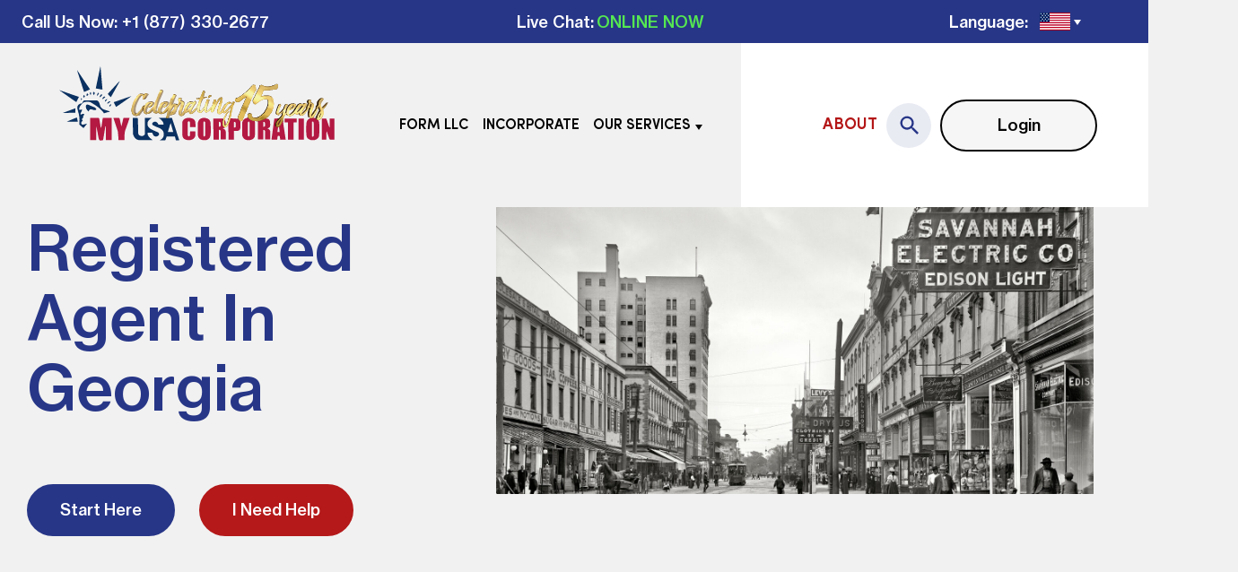

--- FILE ---
content_type: text/html; charset=UTF-8
request_url: https://www.myusacorporation.com/georgia/registered-agent/
body_size: 19125
content:
<!DOCTYPE html>
<html lang="en-US">

<head>
	<meta charset="UTF-8">
	<meta http-equiv="X-UA-Compatible" content="IE=edge">
	<meta name="viewport" content="width=device-width, initial-scale=1, maximum-scale=1">
	<link rel="preload" href="/wp-content/themes/myusa/dist/fonts/NHaasGroteskTXPro-65Md.woff2" as="font" type="font/woff" crossorigin="anonymous">
	<link rel="preload" href="/wp-content/themes/myusa/dist/fonts/SofiaProRegular.woff2" as="font" type="font/woff" crossorigin="anonymous">
	<link rel="apple-touch-icon" sizes="180x180" href="/apple-touch-icon.png">
	<link rel="icon" type="image/png" sizes="32x32" href="/favicon-32x32.png">
	<link rel="icon" type="image/png" sizes="16x16" href="/favicon-16x16.png">
	<link rel="manifest" href="/site.webmanifest">
	<link rel="mask-icon" href="/safari-pinned-tab.svg" color="#5bbad5">
	<meta name="msapplication-TileColor" content="#00aba9">
	<meta name="theme-color" content="#ffffff">
	<title>Registered Agent in Georgia | MyUSACorporation.com</title>
	<meta name='robots' content='index, follow, max-image-preview:large, max-snippet:-1, max-video-preview:-1' />

	<!-- This site is optimized with the Yoast SEO plugin v22.4 - https://yoast.com/wordpress/plugins/seo/ -->
	<meta name="description" content="Incorporate or Start an LLC Online! Grow your business with our incorporation and LLC formation services. We provide these and other business filing services in all 50 states and District of Columbia." />
	<link rel="canonical" href="https://www.myusacorporation.com/georgia/registered-agent/" />
	<meta property="og:locale" content="en_US" />
	<meta property="og:type" content="article" />
	<meta property="og:title" content="Registered Agent in Georgia | MyUSACorporation.com" />
	<meta property="og:description" content="Incorporate or Start an LLC Online! Grow your business with our incorporation and LLC formation services. We provide these and other business filing services in all 50 states and District of Columbia." />
	<meta property="og:url" content="https://www.myusacorporation.com/georgia/registered-agent/" />
	<meta property="og:site_name" content="MyUSACorporation.com" />
	<meta property="article:modified_time" content="2022-06-22T10:21:04+00:00" />
	<meta property="og:image" content="https://www.myusacorporation.com/wp-content/uploads/2022/03/full_uploaded_by_url_Y5Foy8oQ-e1647441795432.jpg" />
	<meta property="og:image:width" content="1500" />
	<meta property="og:image:height" content="716" />
	<meta property="og:image:type" content="image/jpeg" />
	<meta name="twitter:card" content="summary_large_image" />
	<script type="application/ld+json" class="yoast-schema-graph">{"@context":"https://schema.org","@graph":[{"@type":"WebPage","@id":"https://www.myusacorporation.com/georgia/registered-agent/","url":"https://www.myusacorporation.com/georgia/registered-agent/","name":"Registered Agent in Georgia | MyUSACorporation.com","isPartOf":{"@id":"https://www.myusacorporation.com/#website"},"primaryImageOfPage":{"@id":"https://www.myusacorporation.com/georgia/registered-agent/#primaryimage"},"image":{"@id":"https://www.myusacorporation.com/georgia/registered-agent/#primaryimage"},"thumbnailUrl":"https://www.myusacorporation.com/wp-content/uploads/2022/03/full_uploaded_by_url_Y5Foy8oQ-e1647441795432.jpg","datePublished":"2022-04-13T15:13:26+00:00","dateModified":"2022-06-22T10:21:04+00:00","description":"Incorporate or Start an LLC Online! Grow your business with our incorporation and LLC formation services. We provide these and other business filing services in all 50 states and District of Columbia.","breadcrumb":{"@id":"https://www.myusacorporation.com/georgia/registered-agent/#breadcrumb"},"inLanguage":"en-US","potentialAction":[{"@type":"ReadAction","target":["https://www.myusacorporation.com/georgia/registered-agent/"]}]},{"@type":"ImageObject","inLanguage":"en-US","@id":"https://www.myusacorporation.com/georgia/registered-agent/#primaryimage","url":"https://www.myusacorporation.com/wp-content/uploads/2022/03/full_uploaded_by_url_Y5Foy8oQ-e1647441795432.jpg","contentUrl":"https://www.myusacorporation.com/wp-content/uploads/2022/03/full_uploaded_by_url_Y5Foy8oQ-e1647441795432.jpg","width":1500,"height":716},{"@type":"BreadcrumbList","@id":"https://www.myusacorporation.com/georgia/registered-agent/#breadcrumb","itemListElement":[{"@type":"ListItem","position":1,"name":"Local services","item":"https://www.myusacorporation.com/local-services/"},{"@type":"ListItem","position":2,"name":"Registered Agent in Georgia"}]},{"@type":"WebSite","@id":"https://www.myusacorporation.com/#website","url":"https://www.myusacorporation.com/","name":"MyUSACorporation.com","description":"","potentialAction":[{"@type":"SearchAction","target":{"@type":"EntryPoint","urlTemplate":"https://www.myusacorporation.com/?s={search_term_string}"},"query-input":"required name=search_term_string"}],"inLanguage":"en-US"}]}</script>
	<!-- / Yoast SEO plugin. -->


<link rel='dns-prefetch' href='//widget.trustpilot.com' />
<link rel='dns-prefetch' href='//www.paypal.com' />
<link rel='dns-prefetch' href='//www.googletagmanager.com' />
<link rel="alternate" title="oEmbed (JSON)" type="application/json+oembed" href="https://www.myusacorporation.com/wp-json/oembed/1.0/embed?url=https%3A%2F%2Fwww.myusacorporation.com%2Fgeorgia%2Fregistered-agent%2F" />
<link rel="alternate" title="oEmbed (XML)" type="text/xml+oembed" href="https://www.myusacorporation.com/wp-json/oembed/1.0/embed?url=https%3A%2F%2Fwww.myusacorporation.com%2Fgeorgia%2Fregistered-agent%2F&#038;format=xml" />
<style id='wp-img-auto-sizes-contain-inline-css' type='text/css'>
img:is([sizes=auto i],[sizes^="auto," i]){contain-intrinsic-size:3000px 1500px}
/*# sourceURL=wp-img-auto-sizes-contain-inline-css */
</style>
<style id='wp-emoji-styles-inline-css' type='text/css'>

	img.wp-smiley, img.emoji {
		display: inline !important;
		border: none !important;
		box-shadow: none !important;
		height: 1em !important;
		width: 1em !important;
		margin: 0 0.07em !important;
		vertical-align: -0.1em !important;
		background: none !important;
		padding: 0 !important;
	}
/*# sourceURL=wp-emoji-styles-inline-css */
</style>
<style id='classic-theme-styles-inline-css' type='text/css'>
/*! This file is auto-generated */
.wp-block-button__link{color:#fff;background-color:#32373c;border-radius:9999px;box-shadow:none;text-decoration:none;padding:calc(.667em + 2px) calc(1.333em + 2px);font-size:1.125em}.wp-block-file__button{background:#32373c;color:#fff;text-decoration:none}
/*# sourceURL=/wp-includes/css/classic-themes.min.css */
</style>
<link rel='stylesheet' id='index-css' href='https://www.myusacorporation.com/wp-content/themes/myusa/dist/index.css?ver=6.9' type='text/css' media='all' />
<script type="text/javascript" id="tp-js-js-extra">
/* <![CDATA[ */
var trustpilot_settings = {"key":"qun0f9TpSVHCMG0B","TrustpilotScriptUrl":"https://invitejs.trustpilot.com/tp.min.js","IntegrationAppUrl":"//ecommscript-integrationapp.trustpilot.com","PreviewScriptUrl":"//ecommplugins-scripts.trustpilot.com/v2.1/js/preview.min.js","PreviewCssUrl":"//ecommplugins-scripts.trustpilot.com/v2.1/css/preview.min.css","PreviewWPCssUrl":"//ecommplugins-scripts.trustpilot.com/v2.1/css/preview_wp.css","WidgetScriptUrl":"//widget.trustpilot.com/bootstrap/v5/tp.widget.bootstrap.min.js"};
//# sourceURL=tp-js-js-extra
/* ]]> */
</script>
<script type="text/javascript" src="https://www.myusacorporation.com/wp-content/plugins/trustpilot-reviews/review/assets/js/headerScript.min.js?ver=1.0&#039; async=&#039;async" id="tp-js-js"></script>
<script type="text/javascript" src="//widget.trustpilot.com/bootstrap/v5/tp.widget.bootstrap.min.js?ver=1.0&#039; async=&#039;async" id="widget-bootstrap-js"></script>
<script type="text/javascript" id="trustbox-js-extra">
/* <![CDATA[ */
var trustbox_settings = {"page":null,"sku":null,"name":null};
var trustpilot_trustbox_settings = {"trustboxes":[{"enabled":"enabled","snippet":"[base64]","customizations":"[base64]","defaults":"[base64]","page":"landing","position":"before","corner":"top: #{Y}px; left: #{X}px;","paddingx":"0","paddingy":"0","zindex":"1000","clear":"both","xpaths":"[base64]","sku":"","name":"","widgetName":"Carousel","repeatable":false,"uuid":"27d1d140-12f4-393e-0d60-abc4f96fee88","error":null,"repeatXpath":{"xpathById":{"prefix":"","suffix":""},"xpathFromRoot":{"prefix":"","suffix":""}},"width":"0","height":"0","locale":"en-US"}]};
//# sourceURL=trustbox-js-extra
/* ]]> */
</script>
<script type="text/javascript" src="https://www.myusacorporation.com/wp-content/plugins/trustpilot-reviews/review/assets/js/trustBoxScript.min.js?ver=1.0&#039; async=&#039;async" id="trustbox-js"></script>
<script type="text/javascript" id="jquery-core-js-extra">
/* <![CDATA[ */
var LK = {"api_domain":"https://www.myusacorporation.com","aws_domain":"https://myusaaccount-files.s3.amazonaws.com"};
//# sourceURL=jquery-core-js-extra
/* ]]> */
</script>
<script type="text/javascript" src="https://www.myusacorporation.com/wp-includes/js/jquery/jquery.min.js?ver=3.7.1" id="jquery-core-js"></script>
<script type="text/javascript" src="https://www.myusacorporation.com/wp-includes/js/jquery/jquery-migrate.min.js?ver=3.4.1" id="jquery-migrate-js"></script>
<link rel="https://api.w.org/" href="https://www.myusacorporation.com/wp-json/" /><link rel="EditURI" type="application/rsd+xml" title="RSD" href="https://www.myusacorporation.com/xmlrpc.php?rsd" />
<meta name="generator" content="WordPress 6.9" />
<link rel='shortlink' href='https://www.myusacorporation.com/?p=2346' />
<meta name="generator" content="Site Kit by Google 1.151.0" />
<!-- Google Tag Manager snippet added by Site Kit -->
<script type="text/javascript">
/* <![CDATA[ */

			( function( w, d, s, l, i ) {
				w[l] = w[l] || [];
				w[l].push( {'gtm.start': new Date().getTime(), event: 'gtm.js'} );
				var f = d.getElementsByTagName( s )[0],
					j = d.createElement( s ), dl = l != 'dataLayer' ? '&l=' + l : '';
				j.async = true;
				j.src = 'https://www.googletagmanager.com/gtm.js?id=' + i + dl;
				f.parentNode.insertBefore( j, f );
			} )( window, document, 'script', 'dataLayer', 'GTM-PS2BVZ8J' );
			
/* ]]> */
</script>

<!-- End Google Tag Manager snippet added by Site Kit -->

	<!--	--BING CONVERSION TRACKING-- -->
	<script>
		(function(w, d, t, r, u) {
			var f, n, i;
			w[u] = w[u] || [], f = function() {
				var o = {
					ti: "4021805"
				};
				o.q = w[u], w[u] = new UET(o), w[u].push("pageLoad")
			}, n = d.createElement(t), n.src = r, n.async = 1, n.onload = n.onreadystatechange = function() {
				var s = this.readyState;
				s && s !== "loaded" && s !== "complete" || (f(), n.onload = n.onreadystatechange = null)
			}, i = d.getElementsByTagName(t)[0], i.parentNode.insertBefore(n, i)
		})(window, document, "script", "//bat.bing.com/bat.js", "uetq");
	</script>
	<!--	--BING TRACKING END-- -->

	<!-- Google Code for Visitors to MyUSACorporation.com -->
	<script type="text/javascript">
		/* <![CDATA[ */
		var google_conversion_id = 1027873257;
		var google_conversion_label = "qa00CMP97gMQ6bOQ6gM";
		var google_custom_params = window.google_tag_params;
		var google_remarketing_only = true; /* ]]> */
	</script>

	<script type="text/javascript">
		adroll_adv_id = "43TN5I3F4FET7E3MFPFDSJ";
		adroll_pix_id = "VXXAZGPD4ZH5HCV4UA2SYP";
		(function() {
			var oldonload = window.onload;
			window.onload = function() {
				__adroll_loaded = true;
				var scr = document.createElement("script");
				var host = (("https:" == document.location.protocol) ? "https://s.adroll.com" : "http://a.adroll.com");
				scr.setAttribute('async', 'true');
				scr.type = "text/javascript";
				scr.src = host + "/j/roundtrip.js";
				((document.getElementsByTagName('head') || [null])[0] || document.getElementsByTagName('script')[0].parentNode).appendChild(scr);
				if (oldonload) {
					oldonload()
				}
			};
		}());
	</script>
	<!-- end gfv -->

	<!-- Google tag (gtag.js) -->
	<script async src="https://www.googletagmanager.com/gtag/js?id=G-JB162SD292"></script>
	<script>
		window.dataLayer = window.dataLayer || [];

		function gtag() {
			dataLayer.push(arguments);
		}

		gtag('js', new Date());
		gtag('config', 'G-JB162SD292');
	</script>
<style id='global-styles-inline-css' type='text/css'>
:root{--wp--preset--aspect-ratio--square: 1;--wp--preset--aspect-ratio--4-3: 4/3;--wp--preset--aspect-ratio--3-4: 3/4;--wp--preset--aspect-ratio--3-2: 3/2;--wp--preset--aspect-ratio--2-3: 2/3;--wp--preset--aspect-ratio--16-9: 16/9;--wp--preset--aspect-ratio--9-16: 9/16;--wp--preset--color--black: #000000;--wp--preset--color--cyan-bluish-gray: #abb8c3;--wp--preset--color--white: #ffffff;--wp--preset--color--pale-pink: #f78da7;--wp--preset--color--vivid-red: #cf2e2e;--wp--preset--color--luminous-vivid-orange: #ff6900;--wp--preset--color--luminous-vivid-amber: #fcb900;--wp--preset--color--light-green-cyan: #7bdcb5;--wp--preset--color--vivid-green-cyan: #00d084;--wp--preset--color--pale-cyan-blue: #8ed1fc;--wp--preset--color--vivid-cyan-blue: #0693e3;--wp--preset--color--vivid-purple: #9b51e0;--wp--preset--gradient--vivid-cyan-blue-to-vivid-purple: linear-gradient(135deg,rgb(6,147,227) 0%,rgb(155,81,224) 100%);--wp--preset--gradient--light-green-cyan-to-vivid-green-cyan: linear-gradient(135deg,rgb(122,220,180) 0%,rgb(0,208,130) 100%);--wp--preset--gradient--luminous-vivid-amber-to-luminous-vivid-orange: linear-gradient(135deg,rgb(252,185,0) 0%,rgb(255,105,0) 100%);--wp--preset--gradient--luminous-vivid-orange-to-vivid-red: linear-gradient(135deg,rgb(255,105,0) 0%,rgb(207,46,46) 100%);--wp--preset--gradient--very-light-gray-to-cyan-bluish-gray: linear-gradient(135deg,rgb(238,238,238) 0%,rgb(169,184,195) 100%);--wp--preset--gradient--cool-to-warm-spectrum: linear-gradient(135deg,rgb(74,234,220) 0%,rgb(151,120,209) 20%,rgb(207,42,186) 40%,rgb(238,44,130) 60%,rgb(251,105,98) 80%,rgb(254,248,76) 100%);--wp--preset--gradient--blush-light-purple: linear-gradient(135deg,rgb(255,206,236) 0%,rgb(152,150,240) 100%);--wp--preset--gradient--blush-bordeaux: linear-gradient(135deg,rgb(254,205,165) 0%,rgb(254,45,45) 50%,rgb(107,0,62) 100%);--wp--preset--gradient--luminous-dusk: linear-gradient(135deg,rgb(255,203,112) 0%,rgb(199,81,192) 50%,rgb(65,88,208) 100%);--wp--preset--gradient--pale-ocean: linear-gradient(135deg,rgb(255,245,203) 0%,rgb(182,227,212) 50%,rgb(51,167,181) 100%);--wp--preset--gradient--electric-grass: linear-gradient(135deg,rgb(202,248,128) 0%,rgb(113,206,126) 100%);--wp--preset--gradient--midnight: linear-gradient(135deg,rgb(2,3,129) 0%,rgb(40,116,252) 100%);--wp--preset--font-size--small: 13px;--wp--preset--font-size--medium: 20px;--wp--preset--font-size--large: 36px;--wp--preset--font-size--x-large: 42px;--wp--preset--spacing--20: 0.44rem;--wp--preset--spacing--30: 0.67rem;--wp--preset--spacing--40: 1rem;--wp--preset--spacing--50: 1.5rem;--wp--preset--spacing--60: 2.25rem;--wp--preset--spacing--70: 3.38rem;--wp--preset--spacing--80: 5.06rem;--wp--preset--shadow--natural: 6px 6px 9px rgba(0, 0, 0, 0.2);--wp--preset--shadow--deep: 12px 12px 50px rgba(0, 0, 0, 0.4);--wp--preset--shadow--sharp: 6px 6px 0px rgba(0, 0, 0, 0.2);--wp--preset--shadow--outlined: 6px 6px 0px -3px rgb(255, 255, 255), 6px 6px rgb(0, 0, 0);--wp--preset--shadow--crisp: 6px 6px 0px rgb(0, 0, 0);}:where(.is-layout-flex){gap: 0.5em;}:where(.is-layout-grid){gap: 0.5em;}body .is-layout-flex{display: flex;}.is-layout-flex{flex-wrap: wrap;align-items: center;}.is-layout-flex > :is(*, div){margin: 0;}body .is-layout-grid{display: grid;}.is-layout-grid > :is(*, div){margin: 0;}:where(.wp-block-columns.is-layout-flex){gap: 2em;}:where(.wp-block-columns.is-layout-grid){gap: 2em;}:where(.wp-block-post-template.is-layout-flex){gap: 1.25em;}:where(.wp-block-post-template.is-layout-grid){gap: 1.25em;}.has-black-color{color: var(--wp--preset--color--black) !important;}.has-cyan-bluish-gray-color{color: var(--wp--preset--color--cyan-bluish-gray) !important;}.has-white-color{color: var(--wp--preset--color--white) !important;}.has-pale-pink-color{color: var(--wp--preset--color--pale-pink) !important;}.has-vivid-red-color{color: var(--wp--preset--color--vivid-red) !important;}.has-luminous-vivid-orange-color{color: var(--wp--preset--color--luminous-vivid-orange) !important;}.has-luminous-vivid-amber-color{color: var(--wp--preset--color--luminous-vivid-amber) !important;}.has-light-green-cyan-color{color: var(--wp--preset--color--light-green-cyan) !important;}.has-vivid-green-cyan-color{color: var(--wp--preset--color--vivid-green-cyan) !important;}.has-pale-cyan-blue-color{color: var(--wp--preset--color--pale-cyan-blue) !important;}.has-vivid-cyan-blue-color{color: var(--wp--preset--color--vivid-cyan-blue) !important;}.has-vivid-purple-color{color: var(--wp--preset--color--vivid-purple) !important;}.has-black-background-color{background-color: var(--wp--preset--color--black) !important;}.has-cyan-bluish-gray-background-color{background-color: var(--wp--preset--color--cyan-bluish-gray) !important;}.has-white-background-color{background-color: var(--wp--preset--color--white) !important;}.has-pale-pink-background-color{background-color: var(--wp--preset--color--pale-pink) !important;}.has-vivid-red-background-color{background-color: var(--wp--preset--color--vivid-red) !important;}.has-luminous-vivid-orange-background-color{background-color: var(--wp--preset--color--luminous-vivid-orange) !important;}.has-luminous-vivid-amber-background-color{background-color: var(--wp--preset--color--luminous-vivid-amber) !important;}.has-light-green-cyan-background-color{background-color: var(--wp--preset--color--light-green-cyan) !important;}.has-vivid-green-cyan-background-color{background-color: var(--wp--preset--color--vivid-green-cyan) !important;}.has-pale-cyan-blue-background-color{background-color: var(--wp--preset--color--pale-cyan-blue) !important;}.has-vivid-cyan-blue-background-color{background-color: var(--wp--preset--color--vivid-cyan-blue) !important;}.has-vivid-purple-background-color{background-color: var(--wp--preset--color--vivid-purple) !important;}.has-black-border-color{border-color: var(--wp--preset--color--black) !important;}.has-cyan-bluish-gray-border-color{border-color: var(--wp--preset--color--cyan-bluish-gray) !important;}.has-white-border-color{border-color: var(--wp--preset--color--white) !important;}.has-pale-pink-border-color{border-color: var(--wp--preset--color--pale-pink) !important;}.has-vivid-red-border-color{border-color: var(--wp--preset--color--vivid-red) !important;}.has-luminous-vivid-orange-border-color{border-color: var(--wp--preset--color--luminous-vivid-orange) !important;}.has-luminous-vivid-amber-border-color{border-color: var(--wp--preset--color--luminous-vivid-amber) !important;}.has-light-green-cyan-border-color{border-color: var(--wp--preset--color--light-green-cyan) !important;}.has-vivid-green-cyan-border-color{border-color: var(--wp--preset--color--vivid-green-cyan) !important;}.has-pale-cyan-blue-border-color{border-color: var(--wp--preset--color--pale-cyan-blue) !important;}.has-vivid-cyan-blue-border-color{border-color: var(--wp--preset--color--vivid-cyan-blue) !important;}.has-vivid-purple-border-color{border-color: var(--wp--preset--color--vivid-purple) !important;}.has-vivid-cyan-blue-to-vivid-purple-gradient-background{background: var(--wp--preset--gradient--vivid-cyan-blue-to-vivid-purple) !important;}.has-light-green-cyan-to-vivid-green-cyan-gradient-background{background: var(--wp--preset--gradient--light-green-cyan-to-vivid-green-cyan) !important;}.has-luminous-vivid-amber-to-luminous-vivid-orange-gradient-background{background: var(--wp--preset--gradient--luminous-vivid-amber-to-luminous-vivid-orange) !important;}.has-luminous-vivid-orange-to-vivid-red-gradient-background{background: var(--wp--preset--gradient--luminous-vivid-orange-to-vivid-red) !important;}.has-very-light-gray-to-cyan-bluish-gray-gradient-background{background: var(--wp--preset--gradient--very-light-gray-to-cyan-bluish-gray) !important;}.has-cool-to-warm-spectrum-gradient-background{background: var(--wp--preset--gradient--cool-to-warm-spectrum) !important;}.has-blush-light-purple-gradient-background{background: var(--wp--preset--gradient--blush-light-purple) !important;}.has-blush-bordeaux-gradient-background{background: var(--wp--preset--gradient--blush-bordeaux) !important;}.has-luminous-dusk-gradient-background{background: var(--wp--preset--gradient--luminous-dusk) !important;}.has-pale-ocean-gradient-background{background: var(--wp--preset--gradient--pale-ocean) !important;}.has-electric-grass-gradient-background{background: var(--wp--preset--gradient--electric-grass) !important;}.has-midnight-gradient-background{background: var(--wp--preset--gradient--midnight) !important;}.has-small-font-size{font-size: var(--wp--preset--font-size--small) !important;}.has-medium-font-size{font-size: var(--wp--preset--font-size--medium) !important;}.has-large-font-size{font-size: var(--wp--preset--font-size--large) !important;}.has-x-large-font-size{font-size: var(--wp--preset--font-size--x-large) !important;}
/*# sourceURL=global-styles-inline-css */
</style>
</head>

<body class="wp-singular local_services-template-default single single-local_services postid-2346 wp-theme-myusa">
	<div class="body-line-wrap">
		<div class="body-line line1"></div>
		<div class="body-line line2"></div>
		<div class="body-line line3"></div>
		<div class="body-line line4"></div>
		<div class="body-line line5"></div>
		<div class="body-line line6"></div>
	</div>
	<div class="wrapper">
		<header class="header">
			<div class="header-top">
				<div class="header-top__inner">
					<div class="header-top__call">
						<div class="header-top__phone">
							<img alt="phone-myusa" src="https://www.myusacorporation.com/wp-content/themes/myusa/dist/images/phone.png">

						</div>
						<div class="header-top__call-us-now"><a href="tel:+18773302677">Call Us Now</a></div>
						<div class="header-top__text"><a href="tel:+18773302677">: +1 (877) 330-2677</a></div>
					</div>
					<div class="header-top__chat">
						<div class="header-top__text">Live Chat:</div>
						<a class="header-top__status" href="https://chat.myusacorporation.com/webim/client.php?locale=en&amp;style=myusa_new" target="_blank" onclick="window.event.preventDefault();this.newWindow = window.open('https://chat.myusacorporation.com/webim/client.php?locale=en&amp;style=myusa_new&amp;url='+escape(document.location.href)+'&amp;referrer='+escape(document.referrer), '_blank', 'toolbar=0,scrollbars=0,location=0,status=1,menubar=0,width=1000,height=701,resizable=1');this.newWindow.focus();this.newWindow.opener=window;return false;">ONLINE
							NOW</a>
					</div>
					<div class="header-top__language">
						<div class="header-top__text">Language:</div>
						<div class="header-top__flag-menu">
							<div class="header-top__flag _active us"></div>
							<div class="header-top__arrow"></div>
						</div>

						<div class="header-top__flag-wrap">
							<a href="" target="_blank">
								<div class="header-top__flag us"></div>
							</a>
							<a href="http://www.myusacorporation.cn/" target="_blank">
								<div class="header-top__flag cn"></div>
							</a>
							<a href="https://www.myusacorporation.com/br" target="_blank">
								<div class="header-top__flag br"></div>
							</a>
							<a href="https://www.myusacorporation.com/es" target="_blank">
								<div class="header-top__flag es"></div>
							</a>
							<a href="https://www.myusacorporation.eu/ua/" target="_blank">
								<div class="header-top__flag ua"></div>
							</a>
							<a href="https://www.myusacorporation.eu/ru/" target="_blank">
								<div class="header-top__flag ru"></div>
							</a>
						</div>

					</div>
				</div>
			</div>

			
			<div class="header-bottom preload">
				<div class="header-bottom__inner">
					<div class="header-bottom__container">
						<div class="header-bottom__logo">
							<a href="/"><img alt="logo-myusa" src="https://www.myusacorporation.com/wp-content/themes/myusa/dist/images/logo.svg"></a>
						</div>
						<div class="header-bottom__menu">
							<div class="header-bottom__item item-search">
								<div class="header-bottom__search header-bottom__search-mobile">
									<img alt="search" src="https://www.myusacorporation.com/wp-content/themes/myusa/dist/images/icon-search.svg">
									<input type="text" id="text-to-find1" class="search-text search-text-mobile" autocomplete="off" placeholder="Search">
									<span class="input clear-input">
										<svg xmlns="http://www.w3.org/2000/svg" enable-background="new 0 0 32 32" height="32px" id="svg2" version="1.1" viewBox="0 0 32 32" width="32px" xml:space="preserve">
											<polygon points="2,26 6,30 16,20 26,30 30,26 20,16 30,6 26,2 16,12 6,2 2,6 12,16  " />
										</svg>
									</span>
									<div class="search-result search-result-mobile"></div>
								</div>
							</div>
							<div class="header-bottom__item item1">
								<div class="header-bottom__item-inner" id="menu-item1">
									<a href="https://www.myusacorporation.com/secure/form-llc/select-state.html">Form
										LLC</a>
								</div>
							</div>
							<div class="header-bottom__item" onclick=""><a href="https://www.myusacorporation.com/secure/incorporate/select-state.html">Incorporate</a>
							</div>
							<div class="header-bottom__item item2" onclick="">
								<div class="header-bottom__item-inner" id="menu-item2">
									<div>Our Services</div>
									<div class="header-bottom__arrow arrow2"></div>
								</div>
								<div class="header-bottom__submenu submenu2" id="submenu-item2">
																																																	<div class="header-bottom__column">
												<span class="header-bottom__title">Types of Entities</span>
																																						<a href="https://www.myusacorporation.com/form-llc/">Start an LLC</a>
																																						<a href="https://www.myusacorporation.com/incorporate/">Incorporation</a>
																																						<a href="https://www.myusacorporation.com/s-corporation/">S-Corporation</a>
																																						<a href="https://www.myusacorporation.com/non-profit/">Non-Profits</a>
																																						<a href="https://www.myusacorporation.com/foreign-entity/">Foreign Qualifications</a>
																							</div>
																																																		<div class="header-bottom__column">
												<span class="header-bottom__title">Starting your Corporation</span>
																																						<a href="https://www.myusacorporation.com/dba/">DBA (Trade&nbsp;Name)</a>
																																						<a href="https://www.myusacorporation.com/ein/">EIN (Tax ID)</a>
																																						<a href="https://www.myusacorporation.com/reseller-permit/">Sales Tax and Reseller Permits</a>
																																						<a href="https://www.myusacorporation.com/licenses/">Business Licensing</a>
																																						<a href="https://www.myusacorporation.com/name-reservation/">Name Reservation</a>
																							</div>
																																																																															<div class="header-bottom__column">
												<span class="header-bottom__title">Managing your Business</span>
																																						<a href="https://www.myusacorporation.com/annual-report/">Annual Report</a>
																																						<a href="https://www.myusacorporation.com/amendment/">Amendments</a>
																																						<a href="https://www.myusacorporation.com/dissolution/">Dissolution</a>
																																						<a href="https://www.myusacorporation.com/reinstatement/">Reinstatement</a>
																																						<a href="https://www.myusacorporation.com/conversion/">Conversion</a>
																																						<a href="https://www.myusacorporation.com/domestication/">Domestication</a>
																																						<a href="https://www.myusacorporation.com/s-corp-election/">S-Corp Election</a>
																																				</div>
																											</div>
							</div>
							<div class="header-bottom__item item-login">
								<div class="header-bottom__item-inner" id="menu-item-login">
									<a href="https://www.myusacorporation.com/my-account/login">Login</a>
								</div>
							</div>
						</div>
					</div>
					<div class="header-bottom__info">
						<div class="header-bottom__about"><a href="/about/">About</a></div>
						<div class="header-bottom__search header-bottom__search-desktop" id="search">
							<img alt="search" src="https://www.myusacorporation.com/wp-content/themes/myusa/dist/images/icon-search.svg">
							<input type="text" id="text-to-find2" class="search-text search-text-desktop" autocomplete="off" placeholder="Search">
							<!-- крестик очистки инпута -->
							<!-- <span class="input clear-input-desktop">&times;</span> -->
						</div>
						<div class="search-close">
							<svg width="18px" height="18px" viewBox="0 0 18 18" xmlns="http://www.w3.org/2000/svg">
								<path d="M0,0 L16,16 M0,16 L16,0" fill="none" stroke-linecap="round" stroke="currentColor" stroke-width="2" transform="translate(1, 1)" />
							</svg>
						</div>
						<div class="search-result search-result-desktop"></div>
						<a class="header-bottom__login btn btn-color--grey" href="https://www.myusacorporation.com/my-account/login">Login</a>
					</div>
					<div class="menu__burger">
						<div class="menu__icon icon-menu">
							<span></span>
							<span></span>
							<span></span>
						</div>
					</div>
				</div>
			</div>
		</header>
	</div>
<div class="content">
                <section class="main-block reinstatement">
                <div class="main-block__wrap">
                    <div class="main-block__container">
                        <div class="main-block__description">
                            <div class="main-block__description-inner">
                                <h1>Registered Agent in Georgia</h1>
                                                                    <div class="main-block__buttons buttons">
                                        <a href="https://www.myusacorporation.com/secure/registered-agent/state/GA" class=" btn buttons__main-block">Start&nbsp;Here</a>
                                        <a href="/free-experts-guidance" class="btn btn-color--red buttons__main-block">I&nbsp;Need&nbsp;Help</a>
                                    </div>
                                                            </div>
                        </div>
                        <div class="main-block__graphics">
                            <div class="photo-reinstatement-company" style="background-image: url(https://www.myusacorporation.com/wp-content/uploads/2022/03/full_uploaded_by_url_Y5Foy8oQ-e1647441795432.jpg);"></div>
                        </div>
                    </div>
                </div>
            </section>

            <section class="reinstatement-how-to">
                <div class="reinstatement-how-to__wrap contain-inner">
                    <div class="reinstatement-how-to__container">
                        <div class="reinstatement-how-to__title-wrap">
                            <h2>Registered Agent Service in Georgia</h2>
                        </div>
                                                                            <div class="reinstatement-how-to__row1 row1">
                                <div class="row1__wrap">
                                    <div class="row1__contianer">
                                                                                <div class="row1__disc"  style="max-width: 100%;">
                                            <p>Any company incorporated, organized or doing business in Georgia must maintain a registered agent in the State at all times. The registered agent must be physically located in Georgia and is appointed by the company to accept legal documents on its behalf.</p>
<p>&nbsp;</p>
<p>The purpose of the Registered Agent is to maintain a consistent physical legal address in the state in which your company is incorporated or doing business. The agent will also receive governmental and legal correspondence, including your annual report, any notices of a law suit against your company, delinquency notices and many other documents that your company may be required to respond to or take action regarding.</p>
<p>&nbsp;</p>
<p>Georgia will suspend any company if it fails to maintain a registered agent.</p>
<p>&nbsp;</p>
<p>We can help you obtain a reliable registered agent in Georgia for just $99 for one year of service. You may cancel registered agent service at any time as long as you provide proof that another agent has been named or that the business is no longer active.</p>
<p>&nbsp;</p>
<p>Our Georgia Registered Agent office is located in Atlanta, GA.</p>
                                        </div>
                                    </div>
                                </div>
                            </div>
                        
                        <div class="reinstatement-how-to__row2 row2">
                            <div class="row2__wrap">
                                <div class="row2__contianer">
                                    <div class="row2__disc">
                                        <h3></h3>
                                                                            </div>
                                    <div class="row2__disc">
                                        <h3></h3>
                                                                            </div>
                                </div>
                            </div>
                        </div>

                        <div class="reinstatement-how-to__order order">
                            
<div class="order__container">
	<div class="order__link"><a href="#">MyUSACorporation.com</a></div>
	<h2>Ready to Order?</h2>

	<div class="order__image-wrap">
		<div class="order__circle">
			<img alt="circle" src="https://www.myusacorporation.com/wp-content/themes/myusa/dist/images/reinstatement-photo4.png">
		</div>
		<div class="order__image">
			<div class="order__background"></div>
		</div>

	</div>


	<div class="order__description">
		<div class="order__link-desktop"><a href="#">MyUSACorporation.com</a></div>
		<h2>Ready to Order?</h2>
		<div class="order__ready">
			<p>We will prepare and file your LLC application in
				a professional manner, all you need to do is
				complete our simple <a href="https://www.myusacorporation.com/secure/registered-agent/state/GA">order&nbsp;form.</a></p>			<p>Please feel free to contact our representatives
				to guide you via <a target="_blank" href="https://chat.myusacorporation.com/webim/client.php?locale=en&url=https%3A//www.myusacorporation.com/licenses&referrer=https%3A//www.myusacorporation.com/">chat</a> or telephone at
				<a href="tel:+1(877)330-2677">+1&nbsp;(877)&nbsp;330&#8209;2677.</a>
			</p>
			<p>Our company offers professional business filing services that ensure your company
				documents and applications are accurately filed and in compliance.</p>		</div>
					<h3>Ready to Order Registered Agent Service in Georgia?</h3>
			<div class="order__buttons buttons">
				<a href="https://www.myusacorporation.com/secure/registered-agent/state/GA" class="btn btn-color--blue">Start Here</a>
				<a href="/free-experts-guidance" class="btn btn-color--red">I Need Help</a>
			</div>
			</div>

</div>                        </div>
                    </div>
                </div>
            </section>

                            <section class="partners-block">
                    <div class="partners-block__container">
                        
    <div class="partners-wrapper">
        <div class="partners-swiper__prev">
            <svg width="26" height="39" viewBox="0 0 26 39" fill="none" xmlns="http://www.w3.org/2000/svg">
                <path d="M23.156 2.74341L3.72383 18.6338C3.2963 18.9834 3.2963 19.5502 3.72383 19.8998L23.156 35.7902" stroke="#273687" stroke-width="5" stroke-linecap="round" />
            </svg>
        </div>
        <div class="partners partners-swiper">
            <div class="swiper-wrapper">
                                    <div class="partners__item swiper-slide">
                        <div class="partners__item-title">
                            Business Banking                        </div>
                        <div class="partners__item-image">
                            <img src="https://www.myusacorporation.com/wp-content/uploads/2023/03/wise_new_logo-1.png" alt="image">
                        </div>
                        <div class="partners__item-text">
                            <p>An international business bank account for your company to send, spend and receive in different currencies, with the real commercial exchange rate. Do business without borders with Wise.</p>
<p><a href="https://wise.prf.hn/click/camref:1100luT2g/destination:https%3A%2F%2Fwise.com%2Fgb%2Fbusiness%2F">Get Started</a></p>
                        </div>
                    </div>
                                    <div class="partners__item swiper-slide">
                        <div class="partners__item-title">
                            Payment Processing Solutions                        </div>
                        <div class="partners__item-image">
                            <img src="https://www.myusacorporation.com/wp-content/uploads/2023/02/Slice_logo_for_wp.png" alt="image">
                        </div>
                        <div class="partners__item-text">
                            <p>At Slice, we change the way you get paid. Slice is a full service Merchant Services provider offering competitive payment processing solutions including a Zero Cost payment acceptance option. Regardless of the type of business you&#8217;re running, we will help you find the right payment processing solution.</p>
<p><a href="https://forms.gle/czGcei1rm37E9t9EA">Get Started</a></p>
                        </div>
                    </div>
                                    <div class="partners__item swiper-slide">
                        <div class="partners__item-title">
                            MoreMins                        </div>
                        <div class="partners__item-image">
                            <img src="https://www.myusacorporation.com/wp-content/uploads/2023/04/MoreMins-logo.png" alt="image">
                        </div>
                        <div class="partners__item-text">
                            <p>Get a U.S. phone number for your business via MoreMins!</p>
<p>MoreMins is a UK-based digital mobile operator offering:<br />
&#8211; Virtual phone numbers of different countries<br />
&#8211; Low-cost international calls and SMS<br />
&#8211; Cheap eSIM data for international traveling</p>
<p><a href="https://www.moremins.com/en/app/login?ref=ndnizjn" target="_blank" rel="noopener">Get Started</a></p>
                        </div>
                    </div>
                                    <div class="partners__item swiper-slide">
                        <div class="partners__item-title">
                            Digital Marketing & Websites                        </div>
                        <div class="partners__item-image">
                            <img src="https://www.myusacorporation.com/wp-content/uploads/2022/01/digiscream-1.png" alt="image">
                        </div>
                        <div class="partners__item-text">
                            <p><strong>Build Your Online Presence for Success</strong></p>
<p>Launching a business? Put our decades of digital marketing expertise to work. We design clean, conversion-focused websites and run PPC, SEO, email, and social media campaigns that deliver measurable growth. Grow your Brand! Clear pricing, no hidden fees, and direct access to your dedicated team keep you informed every step of the way.</p>
<p>Get a Free Website Audit On Us!</p>
<div></div>
<p><a href="https://digiscream.com/contact" target="_blank" rel="noopener" data-saferedirecturl="https://www.google.com/url?q=https://digiscream.com/contact&amp;source=gmail&amp;ust=1748620958525000&amp;usg=AOvVaw0tQsH2dIUCMzxNx07reVHJ">Don&#8217;t Wait Start Here!</a></p>
                        </div>
                    </div>
                                    <div class="partners__item swiper-slide">
                        <div class="partners__item-title">
                            Payroll Processing                        </div>
                        <div class="partners__item-image">
                            <img src="https://www.myusacorporation.com/wp-content/uploads/2022/01/adp_logo_red-1.png" alt="image">
                        </div>
                        <div class="partners__item-text">
                            <p>Get the simple, powerful payroll you deserve.</p>
<p>Our firm recommends ADP because our clients get access to simple payroll and HR solutions that fit their business needs, backed by 24/7 expert support.</p>
<p>If interested, please click on the logo above and get in contact with the leading company in payroll processing.</p>
<p><a href="http://accountantprogram.adp.com/accept/?EID=6b33b163-5141-4723-8618-a05392ccd1f0&amp;type=ShareUrl">Payroll Processing Solution</a></p>
                        </div>
                    </div>
                                    <div class="partners__item swiper-slide">
                        <div class="partners__item-title">
                            Business Insurance                        </div>
                        <div class="partners__item-image">
                            <img src="https://www.myusacorporation.com/wp-content/uploads/2022/10/gild-logo-tag-registered-3x-1.png" alt="image">
                        </div>
                        <div class="partners__item-text">
                            <p>Gild Insurance is a nationally licensed, digital independent insurance agency serving the small commercial property and casualty market. Gild provides online quote-to-bind services, available 24/7/365 with the aid of Gildber, the first A.I. digital assistant focused on small business. Gild&#8217;s digital services offer the knowledge, personalization and trustworthiness of a local agent, available when business owners need it and how they want it.</p>
<p><a href="https://yourgild.com/flow?partnercode=myusacorp" target="_blank" rel="noopener">Click Here To Get A Quote</a></p>
                        </div>
                    </div>
                                    <div class="partners__item swiper-slide">
                        <div class="partners__item-title">
                            Business Financing                        </div>
                        <div class="partners__item-image">
                            <img src="https://www.myusacorporation.com/wp-content/uploads/2022/09/GP-Solutions-LOGO-2.png" alt="image">
                        </div>
                        <div class="partners__item-text">
                            <p>At GP Solutions, we partner with Fortune 500 Financial Technology companies that have successfully helped businesses for over 16 years. We use advanced machine learning software that analyzes your overall personal and business credit profile.</p>
<p>The software creates financial strategies that will strengthen your personal and business credit profile.</p>
<p>Our strategies will help you get the capital funding you need!</p>
<p><a href="https://myusacorporation.gpsolutionsllc.com/myusacorporation-application-5855">Contact Us for a Consultation</a></p>
                        </div>
                    </div>
                                    <div class="partners__item swiper-slide">
                        <div class="partners__item-title">
                            Web Hosting Services                        </div>
                        <div class="partners__item-image">
                            <img src="https://www.myusacorporation.com/wp-content/uploads/2022/01/hosting-1.png" alt="image">
                        </div>
                        <div class="partners__item-text">
                            <p>Get a Host that you can trust.</p>
<p>We recommend our clients to InMotion Hosting because they are an award-winning, reliable, and experienced Web Hosting Service provider.</p>
<p>Click on the logo above to receive access to discounts (up to 50%) for hosting services such as Business Hosting, VPS Hosting, Dedicated Servers, Reseller Hosting, and WordPress Hosting.</p>
<p><a href="http://inmotion-hosting.evyy.net/c/1260561/412245/4222">Web Hosting Service Solutions</a></p>
                        </div>
                    </div>
                            </div>
        </div>
        <div class="partners-swiper__next">
            <svg width="26" height="39" viewBox="0 0 26 39" fill="none" xmlns="http://www.w3.org/2000/svg">
                <path d="M3.2063 36L22.6385 20.1096C23.066 19.76 23.066 19.1932 22.6385 18.8436L3.2063 2.95323" stroke="#273687" stroke-width="5" stroke-linecap="round" />
            </svg>
        </div>
    </div>
                    </div>
                </section>
                        </div>

<footer class="footer">
	 <!-- begin code v 7.0 -->
		<span id="wts186443"></span>
		<script>
			var wts7 = {};
			wts7.invisible='';
			wts7.page_name='';
			wts7.group_name='';
			wts7.conversion_number='';
			wts7.user_id='';
			var wts=document.createElement('script');
			wts.async=true;
			wts.src='https://app.ardalio.com/wts7.js';document.head.appendChild(wts);
			wts.onload = function(){
				if (typeof wtsl7 === 'function') {
					wtsl7(186443, 3);
				}
			};
		</script>
		<noscript>
			<img src="https://app.ardalio.com/7/3/186443.png" alt="noscript" style="position: absolute; left: -9999px;">
		</noscript>
	<!-- end code v 7.0 -->

    <div class="footer__container">
        <div class="footer__emblems">
            <div class="footer__emblem1">
                <div>
                    <img alt="bbb" class="lazy" data-src="https://www.myusacorporation.com/wp-content/themes/myusa/dist/images/footer/emblem1.bbb-footer.png">
                </div>
                <div>
                    <img alt="guaranteed" class="lazy" data-src="https://www.myusacorporation.com/wp-content/themes/myusa/dist/images/footer/emblem1.guaranteed-footer.png">
                </div>
                <div>
                    <img alt="paypal" class="lazy" data-src="https://www.myusacorporation.com/wp-content/themes/myusa/dist/images/footer/emblem1.paypal-footer.png">
                </div>
                <div>
                    <img alt="authorize" class="lazy" data-src="https://www.myusacorporation.com/wp-content/themes/myusa/dist/images/footer/Best-Award.jpg">
                </div>
                <div>
                    <img alt="safe" class="lazy" data-src="https://www.myusacorporation.com/wp-content/themes/myusa/dist/images/footer/emblem1.safe-footer.png">
                </div>
                <div>
                    <img alt="inc" class="lazy" data-src="https://www.myusacorporation.com/wp-content/themes/myusa/dist/images/footer/inc.png">
                </div>
            </div>

            <div class="checkout-payment">
                <div class="checkout-payment__buttons">
                    <a class="checkout-payment__btn pb-card"></a>
                    <a class="checkout-payment__btn pb-echecks"></a>
                    <a class="checkout-payment__btn pb-paypal"></a>
                    <a class="checkout-payment__btn pb-wu"></a>
                    <a class="checkout-payment__btn pb-wt"></a>
                </div>
            </div>

        </div>
        <div class="footer__main">
            <div class="footer__wrap-links">
                <div class="footer__inner-links inner-links">
                    <div class="inner-links__link toggle-flag-dropdown">
                        <img alt="logo-language" class="lazy" data-src="https://www.myusacorporation.com/wp-content/themes/myusa/dist/images/footer/logo-language1.png">
                    </div>
                    <div class="inner-links__flag-wrap">
                        <a href="" target="_blank">
                            <div class="inner-links__flag us"></div>
                        </a>
                        <a href="http://www.myusacorporation.cn/" target="_blank">
                            <div class="inner-links__flag cn"></div>
                        </a>
                        <a href="https://www.myusacorporation.com/br" target="_blank">
                            <div class="inner-links__flag br"></div>
                        </a>
                        <a href="https://www.myusacorporation.com/es" target="_blank">
                            <div class="inner-links__flag es"></div>
                        </a>
                        <a href="https://www.myusacorporation.eu/ua/" target="_blank">
                            <div class="inner-links__flag ua"></div>
                        </a>
                        <a href="https://www.myusacorporation.eu/ru/" target="_blank">
                            <div class="inner-links__flag ru"></div>
                        </a>
                    </div>
                    <div class="inner-links__link toggle-sm-dropdown">
                        <img alt="logo-network" src="https://www.myusacorporation.com/wp-content/themes/myusa/dist/images/footer/logo-network1.png">
                    </div>
                    <div class="inner-links__sm-wrap">
                        <a href="http://www.facebook.com/MyUSACorporation" target="_blank">
                            <img alt="network-fb" data-src="https://www.myusacorporation.com/wp-content/themes/myusa/dist/images/footer/network-fb.svg">
                        </a>
                        <a href="https://twitter.com/myusacorp" target="_blank">
                            <img alt="network-tw" data-src="https://www.myusacorporation.com/wp-content/themes/myusa/dist/images/footer/network-tw.svg">
                        </a>
                        <a href="http://www.linkedin.com/company/1143836" target="_blank">
                            <img alt="network-in" data-src="https://www.myusacorporation.com/wp-content/themes/myusa/dist/images/footer/network-in.svg">
                        </a>
                        <a href="https://www.instagram.com/myusacorporation/" target="_blank">
                            <img alt="network-in" data-src="https://www.myusacorporation.com/wp-content/themes/myusa/dist/images/footer/network-inst.svg">
                        </a>
                    </div>
                </div>
            </div>

            <div class="footer__logo">
                <a href="/">
                    <img alt="logo-footer" class="lazy" data-src="https://www.myusacorporation.com/wp-content/themes/myusa/dist/images/footer/footer-logo.png">
                </a>
            </div>
            <div class="footer__menu">
                                    <div class="footer__menu-item"><a href="/about">About</a></div>
                                    <div class="footer__menu-item"><a href="/contact">Contact us</a></div>
                                    <div class="footer__menu-item"><a href="/white-label-and-resellers">Partner Program</a></div>
                                    <div class="footer__menu-item"><a href="/search">Search</a></div>
                                    <div class="footer__menu-item"><a href="https://www.myusacorporation.com/my-account/login">My Account</a></div>
                                    <div class="footer__menu-item"><a href="/all-services">All Our Services</a></div>
                                    <div class="footer__menu-item"><a href="/make-a-payment">Make a Payment</a></div>
                                    <div class="footer__menu-item"><a href="/sitemap">Site Map</a></div>
                                    <div class="footer__menu-item"><a href="/our-blog">Blog</a></div>
                            </div>
            <div class="footer__line"></div>
            <div class="footer__content">
                <div class="footer__text">MyUSACorporation.com and it's affiliated sites is a document preparation &
                    filing service and cannot provide legal, financial, or other professional advice. We DO NOT review
                    the information you submit on a legal or accounting level. We are not attorneys or accountants, and
                    those attorneys and accountants we refer our clients to are independent specialists with private
                    practices, and we encourage you to receive more than one consultation on all legal and accounting
                    matters. You can file all government forms yourself paying government fees only if any such fees
                    apply, but we won't be able to assist you. The information contained on this website is based on
                    general
                    information obtained from the various government sources. We make no warranties of any kind with
                    respect to accuracy of the
                    information shown. This website is not affiliated with any Federal, state, or local government
                    agencies.
                </div>
                <div class="footer__links">
                    <div class="footer__follow-us">
                        <div class="footer__discription">Follow US :-</div>
                        <div class="footer__img">
                            <a href="http://www.facebook.com/MyUSACorporation" target="_blank">
                                <img alt="network-fb" class="lazy" data-src="https://www.myusacorporation.com/wp-content/themes/myusa/dist/images/footer/network-fb.svg">
                            </a>
                            <a href="https://twitter.com/myusacorp" target="_blank">
                                <img alt="network-tw" class="lazy" data-src="https://www.myusacorporation.com/wp-content/themes/myusa/dist/images/footer/network-tw.svg">
                            </a>
                            <a href="http://www.linkedin.com/company/1143836" target="_blank">
                                <img alt="network-in" class="lazy" data-src="https://www.myusacorporation.com/wp-content/themes/myusa/dist/images/footer/network-in.svg">
                            </a>
                            <a href="https://www.instagram.com/myusacorporation/" target="_blank">
                                <img alt="network-in" class="lazy" data-src="https://www.myusacorporation.com/wp-content/themes/myusa/dist/images/footer/network-inst.svg">
                            </a>
                        </div>
                    </div>
                    <div class="footer__line"></div>
                    <div class="footer__languages">
                        <div class="footer__discription">Languages :-</div>
                        <div class="footer__img">
                            <a href="#" target="_blank"><img alt="flag1" src="https://www.myusacorporation.com/wp-content/themes/myusa/dist/images/flag1.png"></a>
                            <a href="http://www.myusacorporation.cn/" target="_blank"><img alt="flag2" src="https://www.myusacorporation.com/wp-content/themes/myusa/dist/images/flag2.png"></a>
                            <a href="https://www.myusacorporation.com/br" target="_blank"><img alt="flag3" src="https://www.myusacorporation.com/wp-content/themes/myusa/dist/images/flag3.png"></a>
                            <a href="https://www.myusacorporation.com/es" target="_blank"><img alt="flag4" src="https://www.myusacorporation.com/wp-content/themes/myusa/dist/images/flag4.png"></a>
                            <a href="https://www.myusacorporation.eu/ua/" target="_blank"><img alt="flag5" src="https://www.myusacorporation.com/wp-content/themes/myusa/dist/images/flag5.png"></a>
                            <a href="https://www.myusacorporation.eu/ru/" target="_blank"><img alt="flag6" src="https://www.myusacorporation.com/wp-content/themes/myusa/dist/images/flag6.png"></a>
                        </div>
                    </div>
                </div>
            </div>
        </div>
        
<div class="footer__footer">
    <div class="footer__wrap contain">
        <a href="/privacy">
            <div>Privacy Policy</div>
        </a>
        <a href="/">
            <div>2009-2026 © MyUSACorporation.com</div>
        </a>
        <a href="/terms">
            <div>Terms & Conditions</div>
        </a>
    </div>
</div>
<div class="footer__footer-mobile">
    <a href="/">
        <div>2009-2026 © MyUSACorporation.com</div>
    </a>
</div>
    </div>
</footer>



<div class="modal has-modal-close-btn">
    <div class="modal__container">
        <div class="modal__image">
            <svg width="38" height="39" viewBox="0 0 38 39" fill="none" xmlns="http://www.w3.org/2000/svg">
                <path d="M12.5 25.5L3.5 34.5M35.5 2C35 3 26.8333 25 22.5 36L15.5 22L2.5 15L35.5 2Z" stroke="#273687" stroke-width="2" />
                <path d="M8 22.5L2 27.5" stroke="#273687" stroke-width="2" />
                <path d="M16 30.5L11 36.5" stroke="#273687" stroke-width="2" />
                <path d="M15.5 22L35.5 2" stroke="#273687" stroke-width="2" />
            </svg>
        </div>
        <div class="modal__title">Thank you! We&rsquo;ve&nbsp;received&nbsp;your&nbsp;request and will contact you soon</div>
        <div class="modal__btn">
            <a href="#" class="modal-close-btn btn btn-color--blue">OK</a>
        </div>
    </div>
</div>

<div class="modal-make-a-payment has-modal-close-btn">
    <div class="modal-make-a-payment__container">
        <div class="modal-make-a-payment__image">
            <svg width="38" height="39" viewBox="0 0 38 39" fill="none" xmlns="http://www.w3.org/2000/svg">
                <path d="M12.5 25.5L3.5 34.5M35.5 2C35 3 26.8333 25 22.5 36L15.5 22L2.5 15L35.5 2Z" stroke="#273687" stroke-width="2" />
                <path d="M8 22.5L2 27.5" stroke="#273687" stroke-width="2" />
                <path d="M16 30.5L11 36.5" stroke="#273687" stroke-width="2" />
                <path d="M15.5 22L35.5 2" stroke="#273687" stroke-width="2" />
            </svg>
        </div>
        <div class="modal-make-a-payment__title">
            Thank you! <br><br>
            Your payment was recorded in our system. <br>
            Once confirmed and processed our filing specialists will proceed with your order.</div>
        <div class="modal-make-a-payment__btn">
            <a href="#" class="modal-close-btn btn btn-color--blue">OK</a>
        </div>
    </div>
</div>

<!-- Paypal modal -->

<div class="modal-make-a-payment-paypal has-modal-close-btn ">
    <div class="modal-make-a-payment-paypal__container">
		<div class="modal-make-a-payment-paypal__title">
			<h3>Paypal payment</h3>
		</div>
        <div id="paypal-button-container" class="modal-make-a-payment-paypal__buttons-container"></div>
		<div class="modal-make-a-payment-paypal__btn">
			<a href="#" class="modal-close-btn btn btn-color--blue">Choose another method</a>
		</div>
    </div>
</div>

<!-- End Paypal modal -->

<!-- Paypal error modals -->

<!-- Payment Processing Paypal error  -->

<div class="modal-processing-paypal-error has-modal-close-btn">
    <div class="modal-processing-paypal-error__container">
        <div class="modal-processing-paypal-error__title">
            <h2>Payment Processing Error</h2> <br>
            <div class="mre_text">
                <p>The instrument presented was either declined by the processor or bank, or it can't be used for this payment.</p>
            </div>
        </div>
        <div class="modal-processing-paypal-error__btn">
            <a href="#" class="modal-close-btn btn btn-color--blue">OK</a>
        </div>
    </div>
</div>

<!-- End Payment Processing Paypal error  -->

<!-- Unexpected error  -->

<div class="modal-unexpected-error has-modal-close-btn">
    <div class="modal-unexpected-error__container">
        <div class="modal-unexpected-error__title">
            <h2>Something went wrong</h2> <br>
            <div class="mre_text">
                <p>Try again later.</p>
            </div>
        </div>
        <div class="modal-unexpected-error__btn">
            <a href="#" class="modal-close-btn btn btn-color--blue">OK</a>
        </div>
    </div>
</div>

<!-- End Unexpected error  -->

<!-- End Paypal error modals -->

<div class="modal-redirect-error has-modal-close-btn">
    <div class="modal-redirect-error__container">
        <div class="modal-redirect-error__image">
            <svg width="38" height="39" viewBox="0 0 38 39" fill="none" xmlns="http://www.w3.org/2000/svg">
                <path d="M12.5 25.5L3.5 34.5M35.5 2C35 3 26.8333 25 22.5 36L15.5 22L2.5 15L35.5 2Z" stroke="#273687" stroke-width="2"></path>
                <path d="M8 22.5L2 27.5" stroke="#273687" stroke-width="2"></path>
                <path d="M16 30.5L11 36.5" stroke="#273687" stroke-width="2"></path>
                <path d="M15.5 22L35.5 2" stroke="#273687" stroke-width="2"></path>
            </svg>
        </div>
        <div class="modal-redirect-error__title">
            <h2>Your payment has been declined. Possible reasons include:</h2> <br>
            <div class="mre_text">
                <p>(a) You made a typo in the card number, CCV code, expiration date, name or address;</p>
                <p>(b) Your card balance is too low;</p>
                <p>(c) Issuing bank has declined this transaction for some other reason related to your account.</p>
            </div>
            <div class="mre_pls">
                Please check the information you entered, your card balance, or contact your bank. You can also try using a different card.
            </div>
        </div>
        <div class="modal-redirect-error__btn">
            <a href="#" class="modal-close-btn btn btn-color--blue">OK</a>
        </div>
    </div>
</div>

<div class="modal-cannot-find-order-ID has-modal-close-btn">
    <div class="modal-cannot-find-order-ID__container">
        <div class="modal-cannot-find-order-ID__image">
            <svg width="38" height="39" viewBox="0 0 38 39" fill="none" xmlns="http://www.w3.org/2000/svg">
                <path d="M12.5 25.5L3.5 34.5M35.5 2C35 3 26.8333 25 22.5 36L15.5 22L2.5 15L35.5 2Z" stroke="#273687" stroke-width="2" />
                <path d="M8 22.5L2 27.5" stroke="#273687" stroke-width="2" />
                <path d="M16 30.5L11 36.5" stroke="#273687" stroke-width="2" />
                <path d="M15.5 22L35.5 2" stroke="#273687" stroke-width="2" />
            </svg>
        </div>
        <div class="modal-cannot-find-order-ID__title">
            We cannot find this order ID. <br>
            Please make sure this order ID is correct.
        </div>
        <div class="modal-cannot-find-order-ID__btn">
            <a href="#" class="modal-close-btn btn btn-color--blue">OK</a>
        </div>
    </div>
</div>

</div>
<script type="speculationrules">
{"prefetch":[{"source":"document","where":{"and":[{"href_matches":"/*"},{"not":{"href_matches":["/wp-*.php","/wp-admin/*","/wp-content/uploads/*","/wp-content/*","/wp-content/plugins/*","/wp-content/themes/myusa/*","/*\\?(.+)"]}},{"not":{"selector_matches":"a[rel~=\"nofollow\"]"}},{"not":{"selector_matches":".no-prefetch, .no-prefetch a"}}]},"eagerness":"conservative"}]}
</script>
<script>(function(){var s=document.createElement('script');e = !document.body ? document.querySelector('head'):document.body;s.src='https://acsbapp.com/apps/app/dist/js/app.js';s.defer=true;s.onload=function(){acsbJS.init({
            statementLink     : '',
            feedbackLink      : '',
            footerHtml        : '',
            hideMobile        : false,
            hideTrigger       : false,
            language          : 'en',
            position          : 'left',
            leadColor         : '#146FF8',
            triggerColor      : '#146FF8',
            triggerRadius     : '50%',
            triggerPositionX  : 'left',
            triggerPositionY  : 'bottom',
            triggerIcon       : 'people',
            triggerSize       : 'medium',
            triggerOffsetX    : 20,
            triggerOffsetY    : 20,
            mobile            : {
                triggerSize       : 'small',
                triggerPositionX  : 'left',
                triggerPositionY  : 'center',
                triggerOffsetX    : 0,
                triggerOffsetY    : 0,
                triggerRadius     : '0'
            }
        });
    };
    e.appendChild(s);}());</script>		<!-- Google Tag Manager (noscript) snippet added by Site Kit -->
		<noscript>
			<iframe src="https://www.googletagmanager.com/ns.html?id=GTM-PS2BVZ8J" height="0" width="0" style="display:none;visibility:hidden"></iframe>
		</noscript>
		<!-- End Google Tag Manager (noscript) snippet added by Site Kit -->
		<script type="text/javascript" src="https://www.myusacorporation.com/wp-content/themes/myusa/dist/index.js?ver=1" id="index-js"></script>
<script type="text/javascript" src="https://www.paypal.com/sdk/js?client-id=AWyZxxApvVJO6N7fP6jctplXfM00u2LDSe7lq4gThTvhKi2O_fhS3zU4mDYD&amp;components=buttons,funding-eligibility&amp;currency=USD&amp;enable-funding=applepay,card" id="paypal-sdk-js"></script>
<script id="wp-emoji-settings" type="application/json">
{"baseUrl":"https://s.w.org/images/core/emoji/17.0.2/72x72/","ext":".png","svgUrl":"https://s.w.org/images/core/emoji/17.0.2/svg/","svgExt":".svg","source":{"concatemoji":"https://www.myusacorporation.com/wp-includes/js/wp-emoji-release.min.js?ver=6.9"}}
</script>
<script type="module">
/* <![CDATA[ */
/*! This file is auto-generated */
const a=JSON.parse(document.getElementById("wp-emoji-settings").textContent),o=(window._wpemojiSettings=a,"wpEmojiSettingsSupports"),s=["flag","emoji"];function i(e){try{var t={supportTests:e,timestamp:(new Date).valueOf()};sessionStorage.setItem(o,JSON.stringify(t))}catch(e){}}function c(e,t,n){e.clearRect(0,0,e.canvas.width,e.canvas.height),e.fillText(t,0,0);t=new Uint32Array(e.getImageData(0,0,e.canvas.width,e.canvas.height).data);e.clearRect(0,0,e.canvas.width,e.canvas.height),e.fillText(n,0,0);const a=new Uint32Array(e.getImageData(0,0,e.canvas.width,e.canvas.height).data);return t.every((e,t)=>e===a[t])}function p(e,t){e.clearRect(0,0,e.canvas.width,e.canvas.height),e.fillText(t,0,0);var n=e.getImageData(16,16,1,1);for(let e=0;e<n.data.length;e++)if(0!==n.data[e])return!1;return!0}function u(e,t,n,a){switch(t){case"flag":return n(e,"\ud83c\udff3\ufe0f\u200d\u26a7\ufe0f","\ud83c\udff3\ufe0f\u200b\u26a7\ufe0f")?!1:!n(e,"\ud83c\udde8\ud83c\uddf6","\ud83c\udde8\u200b\ud83c\uddf6")&&!n(e,"\ud83c\udff4\udb40\udc67\udb40\udc62\udb40\udc65\udb40\udc6e\udb40\udc67\udb40\udc7f","\ud83c\udff4\u200b\udb40\udc67\u200b\udb40\udc62\u200b\udb40\udc65\u200b\udb40\udc6e\u200b\udb40\udc67\u200b\udb40\udc7f");case"emoji":return!a(e,"\ud83e\u1fac8")}return!1}function f(e,t,n,a){let r;const o=(r="undefined"!=typeof WorkerGlobalScope&&self instanceof WorkerGlobalScope?new OffscreenCanvas(300,150):document.createElement("canvas")).getContext("2d",{willReadFrequently:!0}),s=(o.textBaseline="top",o.font="600 32px Arial",{});return e.forEach(e=>{s[e]=t(o,e,n,a)}),s}function r(e){var t=document.createElement("script");t.src=e,t.defer=!0,document.head.appendChild(t)}a.supports={everything:!0,everythingExceptFlag:!0},new Promise(t=>{let n=function(){try{var e=JSON.parse(sessionStorage.getItem(o));if("object"==typeof e&&"number"==typeof e.timestamp&&(new Date).valueOf()<e.timestamp+604800&&"object"==typeof e.supportTests)return e.supportTests}catch(e){}return null}();if(!n){if("undefined"!=typeof Worker&&"undefined"!=typeof OffscreenCanvas&&"undefined"!=typeof URL&&URL.createObjectURL&&"undefined"!=typeof Blob)try{var e="postMessage("+f.toString()+"("+[JSON.stringify(s),u.toString(),c.toString(),p.toString()].join(",")+"));",a=new Blob([e],{type:"text/javascript"});const r=new Worker(URL.createObjectURL(a),{name:"wpTestEmojiSupports"});return void(r.onmessage=e=>{i(n=e.data),r.terminate(),t(n)})}catch(e){}i(n=f(s,u,c,p))}t(n)}).then(e=>{for(const n in e)a.supports[n]=e[n],a.supports.everything=a.supports.everything&&a.supports[n],"flag"!==n&&(a.supports.everythingExceptFlag=a.supports.everythingExceptFlag&&a.supports[n]);var t;a.supports.everythingExceptFlag=a.supports.everythingExceptFlag&&!a.supports.flag,a.supports.everything||((t=a.source||{}).concatemoji?r(t.concatemoji):t.wpemoji&&t.twemoji&&(r(t.twemoji),r(t.wpemoji)))});
//# sourceURL=https://www.myusacorporation.com/wp-includes/js/wp-emoji-loader.min.js
/* ]]> */
</script>


<!-- Linkedin code -->
<script async type="text/javascript">
    _linkedin_data_partner_id = "335345";
</script>
<script type="text/javascript">
    (function() {
        var s = document.getElementsByTagName("script")[0];
        var b = document.createElement("script");
        b.type = "text/javascript";
        b.async = true;
        b.src = "https://snap.licdn.com/li.lms-analytics/insight.min.js";
        s.parentNode.insertBefore(b, s);
    })();
</script>
<!-- end linkedin -->

<script defer src="https://tools.luckyorange.com/core/lo.js?site-id=c72752ff"></script>

<script src="https://cdnjs.cloudflare.com/ajax/libs/jquery-modal/0.9.1/jquery.modal.min.js"></script>
<link rel="stylesheet" href="https://cdnjs.cloudflare.com/ajax/libs/jquery-modal/0.9.1/jquery.modal.min.css" />

<div id="idle-popup" style="display: none;">
    <div class="mobile-popup-bg"></div>
    <h3>Need help?</h3>
    <img style="display: block;" />
    <div class="idle-popup-content">
        <span class="live-chat-on" style="display:none;">Hi there! Need help with anything? Click the button below to instantly
            chat with one of our experts</span>
        <span class="live-chat-off" style="display:none;">Hi there! Need help with anything? Click the button below to contact
            us for a Free Consultation</span>
        <div class="btn-container" style="margin-top: 1em;">
            <!-- chat button -->
            <button onclick="window.open('https://chat.myusacorporation.com/webim/client.php?locale=en&style=myusa_new')" class="btn medium narrow red live-chat-on" name="submit-step1">
                Live chat<i class="icon-arrow-white"></i>
            </button>
            <!-- free consultation button -->
            <button id="idle-consultation-btn" onclick="window.open('https://www.myusacorporation.com/free-experts-guidance')" class="btn medium narrow red live-chat-off" name="submit-step1" style="display:none;">
                Free consultation<i class="icon-arrow-white"></i>
            </button>
        </div>
    </div>
</div>
<div id="leave-popup" style="display: none;padding: 0px;box-shadow: rgb(0, 0, 0) 0px 0px 40px;height: auto;overflow: visible;">
    <h3 style="position:absolute;top:1em;right:.5em;color:#fff;font-size:2.8em;text-shadow:0 0 35px black,0 0 35px #000;font-weight:700">Thanks for visiting!</h3>
    <img style="display: block;" />
    <div style="position:absolute;bottom:0;left:0;padding:10px;color:#fff;font-size:18px;text-align:right;padding-left:150px;background:rgba(0,0,0,0.4);text-shadow:0 0 10px black,0 0 10px #000">
        <span class="live-chat-on" style="display:none;">Thanks for visiting our page! Didn’t find what you were looking for?
            Click the button below to instantly chat with one of our experts</span>
        <span class="live-chat-off" style="display:none;">Thanks for visiting our page! Didn’t find what you were looking for?
            Click the button below to contact us for a Free Consultation</span>
        <div class="btn-container" style="margin-top: 1em;">
            <!-- chat button -->
            <button onclick="window.open('https://chat.myusacorporation.com/webim/client.php?locale=en&style=myusa_new')" class="btn medium narrow red live-chat-on" name="submit-step1">
                Live chat<i class="icon-arrow-white"></i>
            </button>
            <!-- free consultation button -->
            <button id="idle-consultation-btn" onclick="window.open('https://www.myusacorporation.com/free-experts-guidance')" class="btn medium narrow red live-chat-off" name="submit-step1" style="display:none;">
                Free consultation<i class="icon-arrow-white"></i>
            </button>
        </div>
    </div>
</div>
<!-- Facebook Pixel Code -->
<script>
    ! function(f, b, e, v, n, t, s) {
        if (f.fbq) return;
        n = f.fbq = function() {
            n.callMethod ?
                n.callMethod.apply(n, arguments) : n.queue.push(arguments)
        };
        if (!f._fbq) f._fbq = n;
        n.push = n;
        n.loaded = !0;
        n.version = '2.0';
        n.queue = [];
        t = b.createElement(e);
        t.async = !0;
        t.src = v;
        s = b.getElementsByTagName(e)[0];
        s.parentNode.insertBefore(t, s)
    }(window, document, 'script',
        'https://connect.facebook.net/en_US/fbevents.js');
    fbq('init', '1886706914999054');
    fbq('track', 'PageView');
</script>
<noscript>
    <img height="1" width="1" src="https://www.facebook.com/tr?id=1886706914999054&ev=PageView
	&noscript=1" />
</noscript>
<!-- End Facebook Pixel Code -->

<div style="display: none">
    <script type="text/javascript" async src="//www.googleadservices.com/pagead/conversion.js"></script>
</div>
<noscript>
    <div style="display:inline;"><img height="1" width="1" style="border-style:none;" alt="" src="//googleads.g.doubleclick.net/pagead/viewthroughconversion/1027873257/?value=1.00&amp;currency_code=USD&amp;label=qa00CMP97gMQ6bOQ6gM&amp;guid=ON&amp;script=0" />
    </div>
</noscript>

<div class="mc-video-popup-overlay-wrapper">
    <div class="mc-video-popup-overlay">
        <div class="mc-video-popup-overlay__content">
            <div class="mc-video-popup-overlay__content_close"></div>
            <div class="mc-video-popup-overlay__content_video">
                <video autoplay="true" muted="true" playsinline="true" loop="true">
                    <source src="https://www.myusacorporation.com/wp-content/themes/myusa/src/video/2023_December_Sale.mp4" type="video/mp4" />
                </video>
            </div>
        </div>
    </div>
</div>
</body>
</html>

--- FILE ---
content_type: text/javascript
request_url: https://www.myusacorporation.com/wp-content/themes/myusa/dist/index.js?ver=1
body_size: 195572
content:
!function(){var e={"./components/all.js":
/*!***************************!*\
  !*** ./components/all.js ***!
  \***************************/function(e,t,n){"use strict";n.r(t);n(/*! ./footer-copyright/js/footer-copyright */"./components/footer-copyright/js/footer-copyright.js"),n(/*! ./contact-form/js/contact-form */"./components/contact-form/js/contact-form.js"),n(/*! ./modal/js/modal */"./components/modal/js/modal.js"),n(/*! ./partners/js/partners */"./components/partners/js/partners.js")},"./components/contact-form/js/contact-form.js":
/*!****************************************************!*\
  !*** ./components/contact-form/js/contact-form.js ***!
  \****************************************************/function(){jQuery(document).ready((function(e){var t,n,s=e(".modal"),o=e("#phone"),r=document.querySelector("#message"),a=document.querySelector('label[for="message"]');function i(n){if(!n.length)return"";var s=e(n).siblings(".input_error"),o=e(n).attr("id");"message"===o&&e(n).val().replace(/(<([^>]+)>)/gi,"");var r=e(n).val().trim();return function(e,t){var n={yourname:/^([A-Za-z. \'-]{0,55})$/,companyname:/^\D*$/,youremail:/^\w+([\.-]?\w+)*@\w+([\.-]?\w+)*(\.\w{2,3})+$/,phone:/^\+?[1-9][0-9]{10,12}$/,message:/^(?!\s*$).+/,howcanwehelp:/[\w\s]+/,orderid:/^\d+$/,living:/[\w\s]+/,citizenship:/[\w\s]+/,website:/[-a-zA-Z0-9@:%._\+~#=]{1,256}\.[a-zA-Z0-9()]{1,6}\b([-a-zA-Z0-9()@:%_\+.~#?&//=]*)?/gi};return!(e in n)||n[e].test(t)}(o,r)&&0!==r.length?(e(n).removeClass("error"),e(n).siblings("label").removeClass("error"),e(s).hide(),e(n).val()):(t=!1,e(n).addClass("error"),e(n).siblings("label").addClass("error"),e(s).show(),"")}r&&(r.onfocus=function(){a.style.color="#273687"},r.onblur=function(){a.style.color="black"}),o.on("keydown",(function(e){!function(e){var t=e.target;n=t.value,t.selectionEnd}(e)})),o.on("input",(function(e){!function(e){var t=e.target,s=t.value,o=(s="+"!==s[0]?s.replace(/^/,"+"):s).length>14;t.value=o||!s.substring(1).match(/^\d+$/)&&"+"!==s?n:s}(e)})),e(".contacts-special-form form").on("submit",(function(n){if(n.preventDefault(),!e(".contacts-special-form").hasClass("sended")){e(".contacts-special-form").hasClass("ask-frm");t=!0;var o=e(this).find("#skype").val(),r=e(this).find("#phonenumber").val(),a={location:window.location.pathname,name:i(e(this).find("#yourname")),email:i(e(this).find("#youremail")),website:i(e(this).find("#website")),phone:i(e(this).find("#phone")),companyname:i(e(this).find("#companyname")),howcanwehelp:i(e(this).find("#howcanwehelp")),message:i(e(this).find("#message")),skype:null==o?"":o,phonenumber:null==r?"":r};"Question regarding an existing order"==i(e(this).find("#howcanwehelp"))&&(console.log("need validate orderid"),a.orderid=i(e(this).find("#orderid"))),console.log("No errors",t),console.log("Data",a),t&&(e(".contacts-special-form").addClass("sended"),e(".contacts-special-form button").prop("disabled",!0),e(".contacts-special-form button span").text("Sending"),e.getScript("https://www.google.com/recaptcha/api.js?render=6LcGS8EhAAAAAGaEvbXZRkNxV8mtisTqFvtMt8JK").done((function(t,n){"undefined"!=typeof grecaptcha&&grecaptcha.ready((function(){grecaptcha.execute("6LcGS8EhAAAAAGaEvbXZRkNxV8mtisTqFvtMt8JK",{action:"submit"}).then((function(t){e.ajax({method:"POST",url:"/wp-json/captcha/verify/",data:{token:t},success:function(t){if(console.log(t),t){e.ajax({method:"POST",url:"/wp-json/send_email/send/",data:{data:a},success:function(t){console.log(t),e(".contacts-special-form form").trigger("reset"),e(".contacts-special-form").removeClass("sended"),e(".contacts-special-form button span").text("Sent"),e(".contacts-special-form button").prop("disabled",!1),e(s).addClass("active")}})}}})}))}))})))}})),e("#howcanwehelp").on("change",(function(){e(".contacts-special-form .order-id").toggle("Question regarding an existing order"==i(this))})),e(".has-modal-close-btn  a.modal-close-btn").click((function(t){t.preventDefault(),e(".contacts-special-form button span").text("Send"),form=e(this).parents(".has-modal-close-btn"),e(form).removeClass("active")}))}))},"./components/footer-copyright/js/footer-copyright.js":
/*!************************************************************!*\
  !*** ./components/footer-copyright/js/footer-copyright.js ***!
  \************************************************************/function(){},"./components/modal/js/modal.js":
/*!**************************************!*\
  !*** ./components/modal/js/modal.js ***!
  \**************************************/function(){jQuery(document).ready((function(e){function t(){var e=(new Date).toLocaleString("en-US",{timeZone:"America/New_York"}),t=!0;return(e=new Date(e)).getDay()>4&&e.getHours()>18&&(t=!1),t}var n=null,s=!1;function o(){n=setTimeout((function(){!1===s&&(t()?(e(".live-chat-on").show(),e(".live-chat-off").hide()):(e(".live-chat-on").hide(),e(".live-chat-off").show()),s=!0,e("#idle-popup").find("img").attr("src","https://myusacorporation-com-assets.s3.amazonaws.com/images/site/idle-popup.jpg"),e("#idle-popup").length&&e("#idle-popup").modal())}),9e4)}e((function(){setTimeout((function(){var e=document.createElement("link");e.rel="stylesheet",e.type="text/css",e.href="/wp-content/themes/myusa/components/modal/modal.css",document.getElementsByTagName("head")[0].appendChild(e)}),15e3),o(),e(document).on("keyup keypress scroll mousemove",(function(e){clearTimeout(n),o()}));var s=0;e(document).bind("mouseleave",(function(n){if(n.pageY-e(window).scrollTop()<=1){if(s<2)return void s++;if(null===localStorage.getItem("isIdleShow"))localStorage.setItem("isIdleShow","true"),t()?(e(".live-chat-on").show(),e(".live-chat-off").hide()):(e(".live-chat-on").hide(),e(".live-chat-off").show()),e("#leave-popup").find("img").attr("src","https://myusacorporation-com-assets.s3.amazonaws.com/images/site/leave-popup.jpg"),e("#leave-popup").modal()}}))}))}))},"./components/partners/js/partners.js":
/*!********************************************!*\
  !*** ./components/partners/js/partners.js ***!
  \********************************************/function(e,t,n){"use strict";n.r(t);var s=n(/*! swiper/bundle */"./node_modules/swiper/swiper-bundle.esm.js");n(/*! swiper/css/bundle */"./node_modules/swiper/swiper-bundle.min.css");jQuery(document).ready((function(e){var t=e(".partners-swiper .partners__item").length,n=5,o=4;t<5&&(n=t),t<4&&(o=t);new s.default(".partners-swiper",{spaceBetween:41,slidesPerView:1,observer:!0,autoplay:{delay:1e4,disableOnInteraction:!1,pauseOnMouseEnter:!0},breakpoints:{640:{slidesPerView:2},768:{slidesPerView:3},1096:{slidesPerView:o},1680:{slidesPerView:n}},navigation:{nextEl:".partners-swiper__next",prevEl:".partners-swiper__prev"}})}))},"./lk/config.json":
/*!************************!*\
  !*** ./lk/config.json ***!
  \************************/function(e){"use strict";e.exports=JSON.parse('{"desktopBreakWidth":1280}')},"./lk/src/js/lk.js":
/*!*************************!*\
  !*** ./lk/src/js/lk.js ***!
  \*************************/function(e,t,n){"use strict";n.r(t);var s=n(/*! js-cookie */"./node_modules/js-cookie/dist/js.cookie.mjs"),o=n(/*! ../../config.json */"./lk/config.json");n(/*! ./navigo/navigo */"./lk/src/js/navigo/navigo.js");jQuery(document).ready((function(e){e(".lk-content-wrapper .orders-wrapper").on("click",".company-list .cli__title",(function(t){t.preventDefault(),e(this).parent().toggleClass("active"),e(this).siblings(".orders-list").toggle()})),e(".lk-content-wrapper .documents-wrapper .orders-list .oli__title").on("click",(function(t){t.preventDefault(),e(this).parent().toggleClass("active"),e(this).siblings(".documents-list").toggle()})),e(".lk-content-wrapper .orders-info-wrapper .orders-info__back").on("click",(function(t){t.preventDefault(),window.innerWidth<o.desktopBreakWidth&&(e(".lk-content-wrapper .orders-info-wrapper").hide(),e(".lk-content-wrapper .orders-wrapper").show())})),e(".lk-content-wrapper .documents-wrapper .documents-wrapper__back").on("click",(function(t){t.preventDefault(),e(".lk-content-wrapper .documents-wrapper").hide(),e(".lk-content-wrapper .document-info-wrapper").hide(),e(".lk-content-wrapper .orders-info-wrapper").show(),window.innerWidth>=o.desktopBreakWidth&&(e(".lk-content-wrapper .orders-wrapper").show(),e(".lk-content-wrapper .orders-info-wrapper").show())})),e(".lk-content-wrapper .document-info-wrapper .documents-wrapper__back").on("click",(function(t){t.preventDefault(),e(".lk-content-wrapper .documents-wrapper").show(),e(".lk-content-wrapper .document-info-wrapper").hide()})),e(".lk-content-wrapper .documents-list").on("click",".documents-list__item",(function(t){t.preventDefault();var n=e(this).find(".dli__text").attr("data-doc-url");e(".lk-content-wrapper .document-info-wrapper object").remove(),window.innerWidth<o.desktopBreakWidth?(e(".lk-content-wrapper .documents-wrapper").hide(),e(".lk-content-wrapper .document-info-wrapper").show()):e(".lk-content-wrapper .document-info-wrapper").show(),e(".lk-content-wrapper .document-info-wrapper object")&&n!=e(".lk-content-wrapper .document-info-wrapper object").attr("data")&&e(".lk-content-wrapper .document-info-wrapper").append('\n                <object type="application/pdf" data="'.concat(n,'" style="width:100%; height:100%;">\n                    <p>This browser does not support PDFs. Please download the PDF to view it: <a class="fallback-url" href="').concat(n,'">Download PDF</a>.</p>\n                </object>\n            '))})),e(".lk-sidebar a.lk-sidebar__menu-logout, .footer-nav .log-out").on("click",(function(e){e.preventDefault(),s.default.remove("lk-bearer"),window.location="/my-account/login"})),e(".acc-info-wrapper .edit-mark").on("click",(function(t){t.preventDefault(),e(this).siblings(".lk-input__text-field").removeAttr("readonly").attr("placeholder","").focus()}))}))},"./lk/src/js/navigo/account-info.js":
/*!******************************************!*\
  !*** ./lk/src/js/navigo/account-info.js ***!
  \******************************************/function(e,t,n){"use strict";n.r(t),n.d(t,{default:function(){return o}});var s=n(/*! js-cookie */"./node_modules/js-cookie/dist/js.cookie.mjs");n(/*! ../../../config.json */"./lk/config.json");function o(){jQuery(document).ready((function(e){var t,n,o;console.log("lk/account-info from router");var r=s.default.get("lk-bearer");r||(window.location="/my-account/login"),e.ajax({url:LK.api_domain+"/api/v1/me",method:"GET",xhrFields:{withCredentials:!0},headers:{Authorization:r},async:!0,contentType:"application/json",complete:function(n,s){t=n.responseJSON,200!=n.status&&(window.location="/my-account/login"),console.log("/api/v1/me:",t),e(".lk-sidebar .mai-content .mai-content__title").text(t.data.attributes.name).attr("data-client-id",t.data.id),e(".lk-sidebar .mai-content .mai-content__email").text(t.data.attributes.email),e('.acc-info-wrapper input[name="name"]').val(t.data.attributes.name),e('.acc-info-wrapper input[name="email"]').val(t.data.attributes.email);var o=btoa(t.data.id+"#"+t.data.id);e(".lk-sidebar .design-studio").attr("href",e(".lk-sidebar .design-studio").attr("href")+"?token="+o),e(".footer-nav .design-studio").attr("href",e(".lk-sidebar .design-studio").attr("href"))}}),e.ajax({url:LK.api_domain+"/api/v1/companies?page[page]=1&page[page-size]=10000",method:"GET",xhrFields:{withCredentials:!0},headers:{Authorization:r},async:!0,contentType:"application/json",complete:function(t,s){n=t.responseJSON,console.log("/api/v1/companies:",n),e(".acc-info-wrapper .companies-count").text(n.meta.total)}}),e.ajax({url:LK.api_domain+"/api/v1/orders?page[page]=1&page[page-size]=10000",method:"GET",xhrFields:{withCredentials:!0},headers:{Authorization:r},async:!0,contentType:"application/json",complete:function(t,n){e(".lk-body-wrapper").show(),e(".lk-preloader").hide(),o=t.responseJSON,console.log("/api/v1/orders?page[page]=1&page[page-size]=20:",o),e(".lk-sidebar .lk-sidebar__menu-link-badge").text(o.meta.total).css("visibility","visible"),e(".footer-nav .footer-nav__button-badge").text(o.meta.total),e(".acc-info-wrapper .orders-count").text(o.meta.total)}}),e(".acc-info-wrapper .acc-info-frm").on("submit",(function(t){t.preventDefault();var n={attributes:{email:e('.acc-info-wrapper input[name="email"]').val(),name:e('.acc-info-wrapper input[name="name"]').val()},id:e(".lk-sidebar .mai-content .mai-content__title").attr("data-client-id"),type:"clients"};e('.acc-info-wrapper input[name="pass"]').val()&&(n.attributes.password=e('.acc-info-wrapper input[name="pass"]').val()),e.ajax({url:LK.api_domain+"/api/v1/me",method:"PATCH",xhrFields:{withCredentials:!0},headers:{Authorization:r},data:JSON.stringify({data:n}),async:!1,contentType:"application/json",complete:function(t,n){var s=t.responseJSON;console.log("PATCH /api/v1/me",s),e(".lk-sidebar .mai-content .mai-content__title").text(s.data.attributes.name).attr("data-client-id",s.data.id),e(".lk-sidebar .mai-content .mai-content__email").text(s.data.attributes.email),e('.acc-info-wrapper input[name="name"]').val(s.data.attributes.name).attr("readonly",!0),e('.acc-info-wrapper input[name="email"]').val(s.data.attributes.email).attr("readonly",!0),e('.acc-info-wrapper input[name="pass"]').attr("readonly",!0).attr("placeholder","********")}})}))}))}},"./lk/src/js/navigo/lk-orders.js":
/*!***************************************!*\
  !*** ./lk/src/js/navigo/lk-orders.js ***!
  \***************************************/function(e,t,n){"use strict";n.r(t),n.d(t,{default:function(){return r}});var s=n(/*! js-cookie */"./node_modules/js-cookie/dist/js.cookie.mjs"),o=n(/*! ../../../config.json */"./lk/config.json");n(/*! paginationjs */"./node_modules/paginationjs/dist/pagination.js");function r(){jQuery(document).ready((function(e){var t,n,r;console.log("lk/orders from router");var a={},i=s.default.get("lk-bearer");i||(window.location="/my-account/login"),e.ajax({url:LK.api_domain+"/api/v1/me",method:"GET",xhrFields:{withCredentials:!0},headers:{Authorization:i},async:!0,contentType:"application/json",complete:function(n,s){t=n.responseJSON,200!=n.status&&(window.location="/my-account/login"),console.log("/api/v1/me:",t),e(".lk-sidebar .mai-content .mai-content__title").text(t.data.attributes.name),e(".lk-sidebar .mai-content .mai-content__email").text(t.data.attributes.email);var o=btoa(t.data.id+"#"+t.data.id);e(".lk-sidebar .design-studio").attr("href",e(".lk-sidebar .design-studio").attr("href")+"?token="+o),e(".footer-nav .design-studio").attr("href",e(".lk-sidebar .design-studio").attr("href"))}}),e.ajax({url:LK.api_domain+"/api/v1/companies?page[page]=1&page[page-size]=10000",method:"GET",xhrFields:{withCredentials:!0},headers:{Authorization:i},async:!0,contentType:"application/json",complete:function(e,t){(n=e.responseJSON).data.forEach((function(e){a[e.id]=e,a[e.id].orders={}})),console.log("/api/v1/companies:",n),console.log("/api/v1/companiesArray:",a)}}),e.ajax({url:LK.api_domain+"/api/v1/orders?page[page]=1&page[page-size]=10000",method:"GET",xhrFields:{withCredentials:!0},headers:{Authorization:i},async:!0,contentType:"application/json",complete:function(t,n){e(".lk-body-wrapper").show(),e(".lk-preloader").hide(),r=t.responseJSON,console.log("/api/v1/orders?page[page]=*&page[page-size]=*:",r),r.data.forEach((function(e,t){e.hasOwnProperty("attributes")&&e.attributes.hasOwnProperty("company_id")&&(a[e.attributes.company_id].orders[e.id]=e)})),console.log(a),e(".lk-sidebar .lk-sidebar__menu-link-badge").text(r.meta.total).css("visibility","visible"),e(".footer-nav .footer-nav__button-badge").text(r.meta.total),e(".orders-wrapper .company-list").empty(),e(".orders-wrapper .orders-pagination").pagination({dataSource:Object.values(a),pageSize:10,hideFirstOnEllipsisShow:!0,callback:function(t,n){var s=function(e){console.log(e);var t="";return e.forEach((function(e,n){var s=e.id,o='\n                        <div class="company-list__item">\n                        <div class="cli__title">\n                            '.concat(e.attributes.name,'\n                            <span class="cli__arrow">\n                                <svg width="16" height="8" viewBox="0 0 16 8" fill="none" xmlns="http://www.w3.org/2000/svg">\n                                    <path id="Vector 13" d="M1 1L7.125 6.6648C7.60825 7.11174 8.39175 7.11174 8.875 6.6648L15 1" stroke="#262633" stroke-linecap="round" />\n                                </svg>\n                            </span>\n                        </div>\n                        <div class="orders-list">'),r=function(e){var t=a[s].orders[e],n=100,r=0,i=0;t.relationships.steps.data.forEach((function(e,t){r++,e.attributes["step-completed"]&&i++})),n=Math.round(100*i/r),o+='<div class="orders-list__item" data-companyId="'.concat(s,'" data-orderId="').concat(e,'">\n                                            <div class="oli__text">').concat(t.id,'</div>\n                                            <div class="oli__percents">').concat(n,"%</div>\n                                        </div>")};for(var i in a[s].orders)r(i);t+=o+="\n                        </div>\n                    </div>\n                    "})),t}(t);e(".orders-wrapper .company-list").html(s)}})}}),e(".orders-wrapper").on("click",".orders-list .orders-list__item",(function(t){t.preventDefault(),e("html, body").animate({scrollTop:0});var n=e(this).attr("data-companyId"),s=e(this).attr("data-orderId"),r=a[n].orders[s];e(".orders-info-wrapper .orders-info__title span").text(s),e(".orders-info-wrapper .orders-info__download-doc").attr("data-companyId",n).attr("data-orderId",s).hide(),e(".orders-info-wrapper .orders-info__title-download-doc").attr("data-companyId",n).attr("data-orderId",s).hide(),e(".orders-info-wrapper .orders-info__list").empty(),r.relationships.steps.data.forEach((function(t,n){var s="";t.attributes["step-completed"]&&(s="done");var o='<div class="oil__item '.concat(s,'">\n                                    ').concat(t.relationships["algorithm-step"].data.attributes["step-text"],"\n                                </div>");e(".orders-info-wrapper .orders-info__list").append(o)})),window.innerWidth<o.desktopBreakWidth?(e(".lk-content-wrapper .orders-wrapper").hide(),e(".lk-content-wrapper .orders-info-wrapper").show()):e(".lk-content-wrapper .orders-info-wrapper").show(),e.ajax({url:LK.api_domain+"/api/v1/orders/".concat(s,"/documents"),method:"GET",xhrFields:{withCredentials:!0},headers:{Authorization:i},async:!0,contentType:"application/json",complete:function(t,n){var r=t.responseJSON;200!=t.status&&(window.location="/my-account/login"),console.log("/api/v1/orders/".concat(s,"/documents:"),r),console.log(r.data.length),r.data.length&&(window.innerWidth>=o.desktopBreakWidth?e(".orders-info-wrapper .orders-info__download-doc").show():e(".orders-info-wrapper .orders-info__title-download-doc").show()),e(".documents-wrapper .orders-list .documents-list").empty(),e(".documents-wrapper .orders-list .oli__title span.text").text("Order "+s),r.data.forEach((function(t,n){var s='<div class="documents-list__item">\n                                        <div class="dli__text" data-doc-url="'.concat(LK.aws_domain,"/").concat(t.attributes["s3-key"],'">').concat(t.attributes.name,"</div>\n                                    </div>");e(".documents-wrapper .orders-list .documents-list").append(s)}))}})})),e(".lk-content-wrapper .orders-info-wrapper .orders-info__download-doc, .lk-content-wrapper .orders-info-wrapper .orders-info__title-download-doc").on("click",(function(t){t.preventDefault(),e(".lk-content-wrapper .orders-wrapper").hide(),e(".lk-content-wrapper .orders-info-wrapper").hide(),e(".lk-content-wrapper .documents-wrapper").show(),e(".lk-content-wrapper .document-info-wrapper object").remove(),window.innerWidth>=o.desktopBreakWidth&&e(".lk-content-wrapper .document-info-wrapper").show()}))}))}},"./lk/src/js/navigo/my-account.js":
/*!****************************************!*\
  !*** ./lk/src/js/navigo/my-account.js ***!
  \****************************************/function(e,t,n){"use strict";n.r(t),n.d(t,{default:function(){return o}});var s=n(/*! js-cookie */"./node_modules/js-cookie/dist/js.cookie.mjs");n(/*! ../../../config.json */"./lk/config.json");function o(){console.log("myAcc from router"),jQuery(document).ready((function(e){e(".myusa-login-form").on("submit",(function(t){t.preventDefault(),console.log("Try login");var n=e(this).find('input[name="email"]'),o=e(this).find('input[name="pass"]');e.ajax({url:LK.api_domain+"/auth",method:"POST",contentType:"application/json",dataType:"json",xhrFields:{withCredentials:!0},data:JSON.stringify({email:n.val().trim(),password:o.val().trim()}),complete:function(t,n){if(200==t.status){var r=t.getResponseHeader("Authorization");s.default.set("lk-bearer",r,{expires:2}),window.location="/lk/orders"}else e(o).next(".input_error").text("Your username or password is wrong, please try again").show()}})}))}))}},"./lk/src/js/navigo/navigo.js":
/*!************************************!*\
  !*** ./lk/src/js/navigo/navigo.js ***!
  \************************************/function(e,t,n){"use strict";n.r(t);var s=n(/*! navigo */"./node_modules/navigo/lib/navigo.min.js"),o=n.n(s),r=n(/*! ./my-account */"./lk/src/js/navigo/my-account.js"),a=n(/*! ./restore-password */"./lk/src/js/navigo/restore-password.js"),i=n(/*! ./lk-orders */"./lk/src/js/navigo/lk-orders.js"),l=n(/*! ./account-info */"./lk/src/js/navigo/account-info.js");new(o())("/").on({"/my-account/login":function(){(0,r.default)()},"/my-account/restore-password":function(){(0,a.default)()},"/my-account/profile":function(){(0,l.default)()},"/my-account/orders":function(){(0,i.default)()},"":function(){}}).resolve()},"./lk/src/js/navigo/restore-password.js":
/*!**********************************************!*\
  !*** ./lk/src/js/navigo/restore-password.js ***!
  \**********************************************/function(e,t,n){"use strict";n.r(t),n.d(t,{default:function(){return a}});var s=n(/*! js-cookie */"./node_modules/js-cookie/dist/js.cookie.mjs"),o=n(/*! ../../../config.json */"./lk/config.json"),r=n(/*! tippy.js */"./node_modules/tippy.js/dist/tippy.esm.js");n(/*! tippy.js/dist/tippy.css */"./node_modules/tippy.js/dist/tippy.css");function a(){jQuery(document).ready((function(e){var t="",n=e("#tippy-template").html();if(n){var a={content:n,allowHTML:!0,placement:"right",trigger:"focus",theme:"recpass"};window.innerWidth<o.desktopBreakWidth&&(a.placement="top-end");var i=(0,r.default)('.myusa-change-pass-form input[name="pass"], .myusa-change-pass-form input[name="reppass"]',a);e(window).on("resize",(function(){window.innerWidth<o.desktopBreakWidth?i.forEach((function(e){e.setProps({placement:"top-end"})})):i.forEach((function(e){e.setProps({placement:"right"})}))}))}if(e('.myusa-change-pass-form input[name="email"]').val()&&e('.myusa-change-pass-form input[name="token"]').val()){console.log("Get auth token from restore token");var l=e(this).find('.myusa-change-pass-form input[name="email"]'),d=e(this).find('.myusa-change-pass-form input[name="token"]');e.ajax({url:LK.api_domain+"/auth",method:"POST",contentType:"application/json",dataType:"json",xhrFields:{withCredentials:!0},data:JSON.stringify({email:l.val().trim(),token:d.val().trim()}),complete:function(n,o){200==n.status?(console.log("🚀 ~ file: restore-password.js:27 ~ jqXHR:",n),t=n.getResponseHeader("Authorization"),s.default.set("lk-bearer",t,{expires:2}),e.ajax({url:LK.api_domain+"/api/v1/me",method:"GET",xhrFields:{withCredentials:!0},headers:{Authorization:t},async:!1,contentType:"application/json",complete:function(t,n){var s=t.responseJSON;200!=t.status&&(window.location="/my-account"),console.log("/api/v1/me:",s),e(".myusa-change-pass-form").attr("data-client-id",s.data.id),e(".myusa-change-pass-form").attr("data-client-email",s.data.attributes.email),e(".myusa-change-pass-form").attr("data-client-name",s.data.attributes.name)}})):window.location="/my-account/restore-password"}})}e(".myusa-change-pass-form").on("submit",(function(n){n.preventDefault();var s=e('.myusa-change-pass-form input[name="pass"]'),o=e('.myusa-change-pass-form input[name="reppass"]');if(s.removeClass("error"),o.removeClass("error"),e(".input_error").hide(),/^(?=.*[a-z])(?=.*[A-Z])(?=.*\d)[a-zA-Z!#@%$&*\d]{8,}$/.test(s.val())){if(s.val()!=o.val())return o.addClass("error"),void o.next(".input_error").show();s.removeClass("error"),o.removeClass("error");var r=s.val(),a={attributes:{name:e(".myusa-change-pass-form").attr("data-client-name"),email:e(".myusa-change-pass-form").attr("data-client-email"),password:r},id:e(".myusa-change-pass-form").attr("data-client-id"),type:"clients"};e.ajax({url:LK.api_domain+"/api/v1/me",method:"PATCH",xhrFields:{withCredentials:!0},headers:{Authorization:t},data:JSON.stringify({data:a}),async:!1,contentType:"application/json",complete:function(e,t){var n=e.responseJSON;console.log("PATCH /api/v1/me",n),200==e.status?window.location="/lk/orders":window.location="/my-account/restore-password"}})}else s.addClass("error")})),e(".myusa-restore-form").on("submit",(function(t){t.preventDefault();var n=e(this).find('input[name="email"]');n.val().trim()&&(n.hide(),e(this).find("h3.no-problem").hide(),e(this).find("button").hide(),e(this).find(".restore-info").show(),e.ajax({url:LK.api_domain+"/auth/reset-password",method:"POST",data:{email:n.val().trim()},complete:function(e,t){200==e.status&&console.log("🚀 ~ file: restore-password.js:25 ~ jqXHR:",e)}}))}))}))}},"./node_modules/@juggle/resize-observer/lib/DOMRectReadOnly.js":
/*!*********************************************************************!*\
  !*** ./node_modules/@juggle/resize-observer/lib/DOMRectReadOnly.js ***!
  \*********************************************************************/function(e,t,n){"use strict";n.r(t),n.d(t,{DOMRectReadOnly:function(){return o}});var s=n(/*! ./utils/freeze */"./node_modules/@juggle/resize-observer/lib/utils/freeze.js"),o=function(){function e(e,t,n,o){return this.x=e,this.y=t,this.width=n,this.height=o,this.top=this.y,this.left=this.x,this.bottom=this.top+this.height,this.right=this.left+this.width,(0,s.freeze)(this)}return e.prototype.toJSON=function(){var e=this;return{x:e.x,y:e.y,top:e.top,right:e.right,bottom:e.bottom,left:e.left,width:e.width,height:e.height}},e.fromRect=function(t){return new e(t.x,t.y,t.width,t.height)},e}()},"./node_modules/@juggle/resize-observer/lib/ResizeObservation.js":
/*!***********************************************************************!*\
  !*** ./node_modules/@juggle/resize-observer/lib/ResizeObservation.js ***!
  \***********************************************************************/function(e,t,n){"use strict";n.r(t),n.d(t,{ResizeObservation:function(){return a}});var s=n(/*! ./ResizeObserverBoxOptions */"./node_modules/@juggle/resize-observer/lib/ResizeObserverBoxOptions.js"),o=n(/*! ./algorithms/calculateBoxSize */"./node_modules/@juggle/resize-observer/lib/algorithms/calculateBoxSize.js"),r=n(/*! ./utils/element */"./node_modules/@juggle/resize-observer/lib/utils/element.js"),a=function(){function e(e,t){this.target=e,this.observedBox=t||s.ResizeObserverBoxOptions.CONTENT_BOX,this.lastReportedSize={inlineSize:0,blockSize:0}}return e.prototype.isActive=function(){var e,t=(0,o.calculateBoxSize)(this.target,this.observedBox,!0);return e=this.target,(0,r.isSVG)(e)||(0,r.isReplacedElement)(e)||"inline"!==getComputedStyle(e).display||(this.lastReportedSize=t),this.lastReportedSize.inlineSize!==t.inlineSize||this.lastReportedSize.blockSize!==t.blockSize},e}()},"./node_modules/@juggle/resize-observer/lib/ResizeObserver.js":
/*!********************************************************************!*\
  !*** ./node_modules/@juggle/resize-observer/lib/ResizeObserver.js ***!
  \********************************************************************/function(e,t,n){"use strict";n.r(t),n.d(t,{ResizeObserver:function(){return r}});var s=n(/*! ./ResizeObserverController */"./node_modules/@juggle/resize-observer/lib/ResizeObserverController.js"),o=n(/*! ./utils/element */"./node_modules/@juggle/resize-observer/lib/utils/element.js"),r=function(){function e(e){if(0===arguments.length)throw new TypeError("Failed to construct 'ResizeObserver': 1 argument required, but only 0 present.");if("function"!=typeof e)throw new TypeError("Failed to construct 'ResizeObserver': The callback provided as parameter 1 is not a function.");s.ResizeObserverController.connect(this,e)}return e.prototype.observe=function(e,t){if(0===arguments.length)throw new TypeError("Failed to execute 'observe' on 'ResizeObserver': 1 argument required, but only 0 present.");if(!(0,o.isElement)(e))throw new TypeError("Failed to execute 'observe' on 'ResizeObserver': parameter 1 is not of type 'Element");s.ResizeObserverController.observe(this,e,t)},e.prototype.unobserve=function(e){if(0===arguments.length)throw new TypeError("Failed to execute 'unobserve' on 'ResizeObserver': 1 argument required, but only 0 present.");if(!(0,o.isElement)(e))throw new TypeError("Failed to execute 'unobserve' on 'ResizeObserver': parameter 1 is not of type 'Element");s.ResizeObserverController.unobserve(this,e)},e.prototype.disconnect=function(){s.ResizeObserverController.disconnect(this)},e.toString=function(){return"function ResizeObserver () { [polyfill code] }"},e}()},"./node_modules/@juggle/resize-observer/lib/ResizeObserverBoxOptions.js":
/*!******************************************************************************!*\
  !*** ./node_modules/@juggle/resize-observer/lib/ResizeObserverBoxOptions.js ***!
  \******************************************************************************/function(e,t,n){"use strict";var s;n.r(t),n.d(t,{ResizeObserverBoxOptions:function(){return s}}),function(e){e.BORDER_BOX="border-box",e.CONTENT_BOX="content-box",e.DEVICE_PIXEL_CONTENT_BOX="device-pixel-content-box"}(s||(s={}))},"./node_modules/@juggle/resize-observer/lib/ResizeObserverController.js":
/*!******************************************************************************!*\
  !*** ./node_modules/@juggle/resize-observer/lib/ResizeObserverController.js ***!
  \******************************************************************************/function(e,t,n){"use strict";n.r(t),n.d(t,{ResizeObserverController:function(){return d}});var s=n(/*! ./utils/scheduler */"./node_modules/@juggle/resize-observer/lib/utils/scheduler.js"),o=n(/*! ./ResizeObservation */"./node_modules/@juggle/resize-observer/lib/ResizeObservation.js"),r=n(/*! ./ResizeObserverDetail */"./node_modules/@juggle/resize-observer/lib/ResizeObserverDetail.js"),a=n(/*! ./utils/resizeObservers */"./node_modules/@juggle/resize-observer/lib/utils/resizeObservers.js"),i=new WeakMap,l=function(e,t){for(var n=0;n<e.length;n+=1)if(e[n].target===t)return n;return-1},d=function(){function e(){}return e.connect=function(e,t){var n=new r.ResizeObserverDetail(e,t);i.set(e,n)},e.observe=function(e,t,n){var r=i.get(e),d=0===r.observationTargets.length;l(r.observationTargets,t)<0&&(d&&a.resizeObservers.push(r),r.observationTargets.push(new o.ResizeObservation(t,n&&n.box)),(0,s.updateCount)(1),s.scheduler.schedule())},e.unobserve=function(e,t){var n=i.get(e),o=l(n.observationTargets,t),r=1===n.observationTargets.length;o>=0&&(r&&a.resizeObservers.splice(a.resizeObservers.indexOf(n),1),n.observationTargets.splice(o,1),(0,s.updateCount)(-1))},e.disconnect=function(e){var t=this,n=i.get(e);n.observationTargets.slice().forEach((function(n){return t.unobserve(e,n.target)})),n.activeTargets.splice(0,n.activeTargets.length)},e}()},"./node_modules/@juggle/resize-observer/lib/ResizeObserverDetail.js":
/*!**************************************************************************!*\
  !*** ./node_modules/@juggle/resize-observer/lib/ResizeObserverDetail.js ***!
  \**************************************************************************/function(e,t,n){"use strict";n.r(t),n.d(t,{ResizeObserverDetail:function(){return s}});var s=function(e,t){this.activeTargets=[],this.skippedTargets=[],this.observationTargets=[],this.observer=e,this.callback=t}},"./node_modules/@juggle/resize-observer/lib/ResizeObserverEntry.js":
/*!*************************************************************************!*\
  !*** ./node_modules/@juggle/resize-observer/lib/ResizeObserverEntry.js ***!
  \*************************************************************************/function(e,t,n){"use strict";n.r(t),n.d(t,{ResizeObserverEntry:function(){return r}});var s=n(/*! ./algorithms/calculateBoxSize */"./node_modules/@juggle/resize-observer/lib/algorithms/calculateBoxSize.js"),o=n(/*! ./utils/freeze */"./node_modules/@juggle/resize-observer/lib/utils/freeze.js"),r=function(e){var t=(0,s.calculateBoxSizes)(e);this.target=e,this.contentRect=t.contentRect,this.borderBoxSize=(0,o.freeze)([t.borderBoxSize]),this.contentBoxSize=(0,o.freeze)([t.contentBoxSize]),this.devicePixelContentBoxSize=(0,o.freeze)([t.devicePixelContentBoxSize])}},"./node_modules/@juggle/resize-observer/lib/ResizeObserverSize.js":
/*!************************************************************************!*\
  !*** ./node_modules/@juggle/resize-observer/lib/ResizeObserverSize.js ***!
  \************************************************************************/function(e,t,n){"use strict";n.r(t),n.d(t,{ResizeObserverSize:function(){return o}});var s=n(/*! ./utils/freeze */"./node_modules/@juggle/resize-observer/lib/utils/freeze.js"),o=function(e,t){this.inlineSize=e,this.blockSize=t,(0,s.freeze)(this)}},"./node_modules/@juggle/resize-observer/lib/algorithms/broadcastActiveObservations.js":
/*!********************************************************************************************!*\
  !*** ./node_modules/@juggle/resize-observer/lib/algorithms/broadcastActiveObservations.js ***!
  \********************************************************************************************/function(e,t,n){"use strict";n.r(t),n.d(t,{broadcastActiveObservations:function(){return i}});var s=n(/*! ../utils/resizeObservers */"./node_modules/@juggle/resize-observer/lib/utils/resizeObservers.js"),o=n(/*! ../ResizeObserverEntry */"./node_modules/@juggle/resize-observer/lib/ResizeObserverEntry.js"),r=n(/*! ./calculateDepthForNode */"./node_modules/@juggle/resize-observer/lib/algorithms/calculateDepthForNode.js"),a=n(/*! ./calculateBoxSize */"./node_modules/@juggle/resize-observer/lib/algorithms/calculateBoxSize.js"),i=function(){var e=1/0,t=[];s.resizeObservers.forEach((function(n){if(0!==n.activeTargets.length){var s=[];n.activeTargets.forEach((function(t){var n=new o.ResizeObserverEntry(t.target),i=(0,r.calculateDepthForNode)(t.target);s.push(n),t.lastReportedSize=(0,a.calculateBoxSize)(t.target,t.observedBox),i<e&&(e=i)})),t.push((function(){n.callback.call(n.observer,s,n.observer)})),n.activeTargets.splice(0,n.activeTargets.length)}}));for(var n=0,i=t;n<i.length;n++){(0,i[n])()}return e}},"./node_modules/@juggle/resize-observer/lib/algorithms/calculateBoxSize.js":
/*!*********************************************************************************!*\
  !*** ./node_modules/@juggle/resize-observer/lib/algorithms/calculateBoxSize.js ***!
  \*********************************************************************************/function(e,t,n){"use strict";n.r(t),n.d(t,{calculateBoxSize:function(){return g},calculateBoxSizes:function(){return h}});var s=n(/*! ../ResizeObserverBoxOptions */"./node_modules/@juggle/resize-observer/lib/ResizeObserverBoxOptions.js"),o=n(/*! ../ResizeObserverSize */"./node_modules/@juggle/resize-observer/lib/ResizeObserverSize.js"),r=n(/*! ../DOMRectReadOnly */"./node_modules/@juggle/resize-observer/lib/DOMRectReadOnly.js"),a=n(/*! ../utils/element */"./node_modules/@juggle/resize-observer/lib/utils/element.js"),i=n(/*! ../utils/freeze */"./node_modules/@juggle/resize-observer/lib/utils/freeze.js"),l=n(/*! ../utils/global */"./node_modules/@juggle/resize-observer/lib/utils/global.js"),d=new WeakMap,u=/auto|scroll/,c=/^tb|vertical/,m=/msie|trident/i.test(l.global.navigator&&l.global.navigator.userAgent),p=function(e){return parseFloat(e||"0")},_=function(e,t,n){return void 0===e&&(e=0),void 0===t&&(t=0),void 0===n&&(n=!1),new o.ResizeObserverSize((n?t:e)||0,(n?e:t)||0)},f=(0,i.freeze)({devicePixelContentBoxSize:_(),borderBoxSize:_(),contentBoxSize:_(),contentRect:new r.DOMRectReadOnly(0,0,0,0)}),h=function(e,t){if(void 0===t&&(t=!1),d.has(e)&&!t)return d.get(e);if((0,a.isHidden)(e))return d.set(e,f),f;var n=getComputedStyle(e),s=(0,a.isSVG)(e)&&e.ownerSVGElement&&e.getBBox(),o=!m&&"border-box"===n.boxSizing,l=c.test(n.writingMode||""),h=!s&&u.test(n.overflowY||""),g=!s&&u.test(n.overflowX||""),y=s?0:p(n.paddingTop),v=s?0:p(n.paddingRight),b=s?0:p(n.paddingBottom),j=s?0:p(n.paddingLeft),M=s?0:p(n.borderTopWidth),w=s?0:p(n.borderRightWidth),L=s?0:p(n.borderBottomWidth),k=j+v,Y=y+b,T=(s?0:p(n.borderLeftWidth))+w,x=M+L,D=g?e.offsetHeight-x-e.clientHeight:0,S=h?e.offsetWidth-T-e.clientWidth:0,E=o?k+T:0,O=o?Y+x:0,H=s?s.width:p(n.width)-E-S,P=s?s.height:p(n.height)-O-D,C=H+k+S+T,z=P+Y+D+x,A=(0,i.freeze)({devicePixelContentBoxSize:_(Math.round(H*devicePixelRatio),Math.round(P*devicePixelRatio),l),borderBoxSize:_(C,z,l),contentBoxSize:_(H,P,l),contentRect:new r.DOMRectReadOnly(j,y,H,P)});return d.set(e,A),A},g=function(e,t,n){var o=h(e,n),r=o.borderBoxSize,a=o.contentBoxSize,i=o.devicePixelContentBoxSize;switch(t){case s.ResizeObserverBoxOptions.DEVICE_PIXEL_CONTENT_BOX:return i;case s.ResizeObserverBoxOptions.BORDER_BOX:return r;default:return a}}},"./node_modules/@juggle/resize-observer/lib/algorithms/calculateDepthForNode.js":
/*!**************************************************************************************!*\
  !*** ./node_modules/@juggle/resize-observer/lib/algorithms/calculateDepthForNode.js ***!
  \**************************************************************************************/function(e,t,n){"use strict";n.r(t),n.d(t,{calculateDepthForNode:function(){return o}});var s=n(/*! ../utils/element */"./node_modules/@juggle/resize-observer/lib/utils/element.js"),o=function(e){if((0,s.isHidden)(e))return 1/0;for(var t=0,n=e.parentNode;n;)t+=1,n=n.parentNode;return t}},"./node_modules/@juggle/resize-observer/lib/algorithms/deliverResizeLoopError.js":
/*!***************************************************************************************!*\
  !*** ./node_modules/@juggle/resize-observer/lib/algorithms/deliverResizeLoopError.js ***!
  \***************************************************************************************/function(e,t,n){"use strict";n.r(t),n.d(t,{deliverResizeLoopError:function(){return o}});var s="ResizeObserver loop completed with undelivered notifications.",o=function(){var e;"function"==typeof ErrorEvent?e=new ErrorEvent("error",{message:s}):((e=document.createEvent("Event")).initEvent("error",!1,!1),e.message=s),window.dispatchEvent(e)}},"./node_modules/@juggle/resize-observer/lib/algorithms/gatherActiveObservationsAtDepth.js":
/*!************************************************************************************************!*\
  !*** ./node_modules/@juggle/resize-observer/lib/algorithms/gatherActiveObservationsAtDepth.js ***!
  \************************************************************************************************/function(e,t,n){"use strict";n.r(t),n.d(t,{gatherActiveObservationsAtDepth:function(){return r}});var s=n(/*! ../utils/resizeObservers */"./node_modules/@juggle/resize-observer/lib/utils/resizeObservers.js"),o=n(/*! ./calculateDepthForNode */"./node_modules/@juggle/resize-observer/lib/algorithms/calculateDepthForNode.js"),r=function(e){s.resizeObservers.forEach((function(t){t.activeTargets.splice(0,t.activeTargets.length),t.skippedTargets.splice(0,t.skippedTargets.length),t.observationTargets.forEach((function(n){n.isActive()&&((0,o.calculateDepthForNode)(n.target)>e?t.activeTargets.push(n):t.skippedTargets.push(n))}))}))}},"./node_modules/@juggle/resize-observer/lib/algorithms/hasActiveObservations.js":
/*!**************************************************************************************!*\
  !*** ./node_modules/@juggle/resize-observer/lib/algorithms/hasActiveObservations.js ***!
  \**************************************************************************************/function(e,t,n){"use strict";n.r(t),n.d(t,{hasActiveObservations:function(){return o}});var s=n(/*! ../utils/resizeObservers */"./node_modules/@juggle/resize-observer/lib/utils/resizeObservers.js"),o=function(){return s.resizeObservers.some((function(e){return e.activeTargets.length>0}))}},"./node_modules/@juggle/resize-observer/lib/algorithms/hasSkippedObservations.js":
/*!***************************************************************************************!*\
  !*** ./node_modules/@juggle/resize-observer/lib/algorithms/hasSkippedObservations.js ***!
  \***************************************************************************************/function(e,t,n){"use strict";n.r(t),n.d(t,{hasSkippedObservations:function(){return o}});var s=n(/*! ../utils/resizeObservers */"./node_modules/@juggle/resize-observer/lib/utils/resizeObservers.js"),o=function(){return s.resizeObservers.some((function(e){return e.skippedTargets.length>0}))}},"./node_modules/@juggle/resize-observer/lib/exports/resize-observer.js":
/*!*****************************************************************************!*\
  !*** ./node_modules/@juggle/resize-observer/lib/exports/resize-observer.js ***!
  \*****************************************************************************/function(e,t,n){"use strict";n.r(t),n.d(t,{ResizeObserver:function(){return s.ResizeObserver},ResizeObserverEntry:function(){return o.ResizeObserverEntry},ResizeObserverSize:function(){return r.ResizeObserverSize}});var s=n(/*! ../ResizeObserver */"./node_modules/@juggle/resize-observer/lib/ResizeObserver.js"),o=n(/*! ../ResizeObserverEntry */"./node_modules/@juggle/resize-observer/lib/ResizeObserverEntry.js"),r=n(/*! ../ResizeObserverSize */"./node_modules/@juggle/resize-observer/lib/ResizeObserverSize.js")},"./node_modules/@juggle/resize-observer/lib/utils/element.js":
/*!*******************************************************************!*\
  !*** ./node_modules/@juggle/resize-observer/lib/utils/element.js ***!
  \*******************************************************************/function(e,t,n){"use strict";n.r(t),n.d(t,{isElement:function(){return r},isHidden:function(){return o},isReplacedElement:function(){return a},isSVG:function(){return s}});var s=function(e){return e instanceof SVGElement&&"getBBox"in e},o=function(e){if(s(e)){var t=e.getBBox(),n=t.width,o=t.height;return!n&&!o}var r=e,a=r.offsetWidth,i=r.offsetHeight;return!(a||i||e.getClientRects().length)},r=function(e){var t,n;if(e instanceof Element)return!0;var s=null===(n=null===(t=e)||void 0===t?void 0:t.ownerDocument)||void 0===n?void 0:n.defaultView;return!!(s&&e instanceof s.Element)},a=function(e){switch(e.tagName){case"INPUT":if("image"!==e.type)break;case"VIDEO":case"AUDIO":case"EMBED":case"OBJECT":case"CANVAS":case"IFRAME":case"IMG":return!0}return!1}},"./node_modules/@juggle/resize-observer/lib/utils/freeze.js":
/*!******************************************************************!*\
  !*** ./node_modules/@juggle/resize-observer/lib/utils/freeze.js ***!
  \******************************************************************/function(e,t,n){"use strict";n.r(t),n.d(t,{freeze:function(){return s}});var s=function(e){return Object.freeze(e)}},"./node_modules/@juggle/resize-observer/lib/utils/global.js":
/*!******************************************************************!*\
  !*** ./node_modules/@juggle/resize-observer/lib/utils/global.js ***!
  \******************************************************************/function(e,t,n){"use strict";n.r(t),n.d(t,{global:function(){return s}});var s="undefined"!=typeof window?window:{}},"./node_modules/@juggle/resize-observer/lib/utils/process.js":
/*!*******************************************************************!*\
  !*** ./node_modules/@juggle/resize-observer/lib/utils/process.js ***!
  \*******************************************************************/function(e,t,n){"use strict";n.r(t),n.d(t,{process:function(){return l}});var s=n(/*! ../algorithms/hasActiveObservations */"./node_modules/@juggle/resize-observer/lib/algorithms/hasActiveObservations.js"),o=n(/*! ../algorithms/hasSkippedObservations */"./node_modules/@juggle/resize-observer/lib/algorithms/hasSkippedObservations.js"),r=n(/*! ../algorithms/deliverResizeLoopError */"./node_modules/@juggle/resize-observer/lib/algorithms/deliverResizeLoopError.js"),a=n(/*! ../algorithms/broadcastActiveObservations */"./node_modules/@juggle/resize-observer/lib/algorithms/broadcastActiveObservations.js"),i=n(/*! ../algorithms/gatherActiveObservationsAtDepth */"./node_modules/@juggle/resize-observer/lib/algorithms/gatherActiveObservationsAtDepth.js"),l=function(){var e=0;for((0,i.gatherActiveObservationsAtDepth)(e);(0,s.hasActiveObservations)();)e=(0,a.broadcastActiveObservations)(),(0,i.gatherActiveObservationsAtDepth)(e);return(0,o.hasSkippedObservations)()&&(0,r.deliverResizeLoopError)(),e>0}},"./node_modules/@juggle/resize-observer/lib/utils/queueMicroTask.js":
/*!**************************************************************************!*\
  !*** ./node_modules/@juggle/resize-observer/lib/utils/queueMicroTask.js ***!
  \**************************************************************************/function(e,t,n){"use strict";var s;n.r(t),n.d(t,{queueMicroTask:function(){return r}});var o=[],r=function(e){if(!s){var t=0,n=document.createTextNode("");new MutationObserver((function(){return o.splice(0).forEach((function(e){return e()}))})).observe(n,{characterData:!0}),s=function(){n.textContent=""+(t?t--:t++)}}o.push(e),s()}},"./node_modules/@juggle/resize-observer/lib/utils/queueResizeObserver.js":
/*!*******************************************************************************!*\
  !*** ./node_modules/@juggle/resize-observer/lib/utils/queueResizeObserver.js ***!
  \*******************************************************************************/function(e,t,n){"use strict";n.r(t),n.d(t,{queueResizeObserver:function(){return o}});var s=n(/*! ./queueMicroTask */"./node_modules/@juggle/resize-observer/lib/utils/queueMicroTask.js"),o=function(e){(0,s.queueMicroTask)((function(){requestAnimationFrame(e)}))}},"./node_modules/@juggle/resize-observer/lib/utils/resizeObservers.js":
/*!***************************************************************************!*\
  !*** ./node_modules/@juggle/resize-observer/lib/utils/resizeObservers.js ***!
  \***************************************************************************/function(e,t,n){"use strict";n.r(t),n.d(t,{resizeObservers:function(){return s}});var s=[]},"./node_modules/@juggle/resize-observer/lib/utils/scheduler.js":
/*!*********************************************************************!*\
  !*** ./node_modules/@juggle/resize-observer/lib/utils/scheduler.js ***!
  \*********************************************************************/function(e,t,n){"use strict";n.r(t),n.d(t,{scheduler:function(){return c},updateCount:function(){return m}});var s=n(/*! ./process */"./node_modules/@juggle/resize-observer/lib/utils/process.js"),o=n(/*! ./global */"./node_modules/@juggle/resize-observer/lib/utils/global.js"),r=n(/*! ./queueResizeObserver */"./node_modules/@juggle/resize-observer/lib/utils/queueResizeObserver.js"),a=0,i={attributes:!0,characterData:!0,childList:!0,subtree:!0},l=["resize","load","transitionend","animationend","animationstart","animationiteration","keyup","keydown","mouseup","mousedown","mouseover","mouseout","blur","focus"],d=function(e){return void 0===e&&(e=0),Date.now()+e},u=!1,c=new(function(){function e(){var e=this;this.stopped=!0,this.listener=function(){return e.schedule()}}return e.prototype.run=function(e){var t=this;if(void 0===e&&(e=250),!u){u=!0;var n=d(e);(0,r.queueResizeObserver)((function(){var o=!1;try{o=(0,s.process)()}finally{if(u=!1,e=n-d(),!a)return;o?t.run(1e3):e>0?t.run(e):t.start()}}))}},e.prototype.schedule=function(){this.stop(),this.run()},e.prototype.observe=function(){var e=this,t=function(){return e.observer&&e.observer.observe(document.body,i)};document.body?t():o.global.addEventListener("DOMContentLoaded",t)},e.prototype.start=function(){var e=this;this.stopped&&(this.stopped=!1,this.observer=new MutationObserver(this.listener),this.observe(),l.forEach((function(t){return o.global.addEventListener(t,e.listener,!0)})))},e.prototype.stop=function(){var e=this;this.stopped||(this.observer&&this.observer.disconnect(),l.forEach((function(t){return o.global.removeEventListener(t,e.listener,!0)})),this.stopped=!0)},e}()),m=function(e){!a&&e>0&&c.start(),!(a+=e)&&c.stop()}},"./node_modules/@popperjs/core/lib/createPopper.js":
/*!*********************************************************!*\
  !*** ./node_modules/@popperjs/core/lib/createPopper.js ***!
  \*********************************************************/function(e,t,n){"use strict";n.r(t),n.d(t,{createPopper:function(){return j},detectOverflow:function(){return _.default},popperGenerator:function(){return b}});var s=n(/*! ./dom-utils/getCompositeRect.js */"./node_modules/@popperjs/core/lib/dom-utils/getCompositeRect.js"),o=n(/*! ./dom-utils/getLayoutRect.js */"./node_modules/@popperjs/core/lib/dom-utils/getLayoutRect.js"),r=n(/*! ./dom-utils/listScrollParents.js */"./node_modules/@popperjs/core/lib/dom-utils/listScrollParents.js"),a=n(/*! ./dom-utils/getOffsetParent.js */"./node_modules/@popperjs/core/lib/dom-utils/getOffsetParent.js"),i=n(/*! ./dom-utils/getComputedStyle.js */"./node_modules/@popperjs/core/lib/dom-utils/getComputedStyle.js"),l=n(/*! ./utils/orderModifiers.js */"./node_modules/@popperjs/core/lib/utils/orderModifiers.js"),d=n(/*! ./utils/debounce.js */"./node_modules/@popperjs/core/lib/utils/debounce.js"),u=n(/*! ./utils/validateModifiers.js */"./node_modules/@popperjs/core/lib/utils/validateModifiers.js"),c=n(/*! ./utils/uniqueBy.js */"./node_modules/@popperjs/core/lib/utils/uniqueBy.js"),m=n(/*! ./utils/getBasePlacement.js */"./node_modules/@popperjs/core/lib/utils/getBasePlacement.js"),p=n(/*! ./utils/mergeByName.js */"./node_modules/@popperjs/core/lib/utils/mergeByName.js"),_=n(/*! ./utils/detectOverflow.js */"./node_modules/@popperjs/core/lib/utils/detectOverflow.js"),f=n(/*! ./dom-utils/instanceOf.js */"./node_modules/@popperjs/core/lib/dom-utils/instanceOf.js"),h=n(/*! ./enums.js */"./node_modules/@popperjs/core/lib/enums.js"),g="Popper: Invalid reference or popper argument provided. They must be either a DOM element or virtual element.",y={placement:"bottom",modifiers:[],strategy:"absolute"};function v(){for(var e=arguments.length,t=new Array(e),n=0;n<e;n++)t[n]=arguments[n];return!t.some((function(e){return!(e&&"function"==typeof e.getBoundingClientRect)}))}function b(e){void 0===e&&(e={});var t=e,n=t.defaultModifiers,_=void 0===n?[]:n,b=t.defaultOptions,j=void 0===b?y:b;return function(e,t,n){void 0===n&&(n=j);var b={placement:"bottom",orderedModifiers:[],options:Object.assign({},y,j),modifiersData:{},elements:{reference:e,popper:t},attributes:{},styles:{}},M=[],w=!1,L={state:b,setOptions:function(n){var s="function"==typeof n?n(b.options):n;k(),b.options=Object.assign({},j,b.options,s),b.scrollParents={reference:(0,f.isElement)(e)?(0,r.default)(e):e.contextElement?(0,r.default)(e.contextElement):[],popper:(0,r.default)(t)};var o=(0,l.default)((0,p.default)([].concat(_,b.options.modifiers)));b.orderedModifiers=o.filter((function(e){return e.enabled}));var a=(0,c.default)([].concat(o,b.options.modifiers),(function(e){return e.name}));(0,u.default)(a),(0,m.default)(b.options.placement)===h.auto&&(b.orderedModifiers.find((function(e){return"flip"===e.name}))||console.error(['Popper: "auto" placements require the "flip" modifier be',"present and enabled to work."].join(" ")));var d=(0,i.default)(t);return[d.marginTop,d.marginRight,d.marginBottom,d.marginLeft].some((function(e){return parseFloat(e)}))&&console.warn(['Popper: CSS "margin" styles cannot be used to apply padding',"between the popper and its reference element or boundary.","To replicate margin, use the `offset` modifier, as well as","the `padding` option in the `preventOverflow` and `flip`","modifiers."].join(" ")),b.orderedModifiers.forEach((function(e){var t=e.name,n=e.options,s=void 0===n?{}:n,o=e.effect;if("function"==typeof o){var r=o({state:b,name:t,instance:L,options:s}),a=function(){};M.push(r||a)}})),L.update()},forceUpdate:function(){if(!w){var e=b.elements,t=e.reference,n=e.popper;if(v(t,n)){b.rects={reference:(0,s.default)(t,(0,a.default)(n),"fixed"===b.options.strategy),popper:(0,o.default)(n)},b.reset=!1,b.placement=b.options.placement,b.orderedModifiers.forEach((function(e){return b.modifiersData[e.name]=Object.assign({},e.data)}));for(var r=0,i=0;i<b.orderedModifiers.length;i++){if((r+=1)>100){console.error("Popper: An infinite loop in the modifiers cycle has been detected! The cycle has been interrupted to prevent a browser crash.");break}if(!0!==b.reset){var l=b.orderedModifiers[i],d=l.fn,u=l.options,c=void 0===u?{}:u,m=l.name;"function"==typeof d&&(b=d({state:b,options:c,name:m,instance:L})||b)}else b.reset=!1,i=-1}}else console.error(g)}},update:(0,d.default)((function(){return new Promise((function(e){L.forceUpdate(),e(b)}))})),destroy:function(){k(),w=!0}};if(!v(e,t))return console.error(g),L;function k(){M.forEach((function(e){return e()})),M=[]}return L.setOptions(n).then((function(e){!w&&n.onFirstUpdate&&n.onFirstUpdate(e)})),L}}var j=b()},"./node_modules/@popperjs/core/lib/dom-utils/contains.js":
/*!***************************************************************!*\
  !*** ./node_modules/@popperjs/core/lib/dom-utils/contains.js ***!
  \***************************************************************/function(e,t,n){"use strict";n.r(t),n.d(t,{default:function(){return o}});var s=n(/*! ./instanceOf.js */"./node_modules/@popperjs/core/lib/dom-utils/instanceOf.js");function o(e,t){var n=t.getRootNode&&t.getRootNode();if(e.contains(t))return!0;if(n&&(0,s.isShadowRoot)(n)){var o=t;do{if(o&&e.isSameNode(o))return!0;o=o.parentNode||o.host}while(o)}return!1}},"./node_modules/@popperjs/core/lib/dom-utils/getBoundingClientRect.js":
/*!****************************************************************************!*\
  !*** ./node_modules/@popperjs/core/lib/dom-utils/getBoundingClientRect.js ***!
  \****************************************************************************/function(e,t,n){"use strict";n.r(t),n.d(t,{default:function(){return r}});var s=n(/*! ./instanceOf.js */"./node_modules/@popperjs/core/lib/dom-utils/instanceOf.js"),o=n(/*! ../utils/math.js */"./node_modules/@popperjs/core/lib/utils/math.js");function r(e,t){void 0===t&&(t=!1);var n=e.getBoundingClientRect(),r=1,a=1;if((0,s.isHTMLElement)(e)&&t){var i=e.offsetHeight,l=e.offsetWidth;l>0&&(r=(0,o.round)(n.width)/l||1),i>0&&(a=(0,o.round)(n.height)/i||1)}return{width:n.width/r,height:n.height/a,top:n.top/a,right:n.right/r,bottom:n.bottom/a,left:n.left/r,x:n.left/r,y:n.top/a}}},"./node_modules/@popperjs/core/lib/dom-utils/getClippingRect.js":
/*!**********************************************************************!*\
  !*** ./node_modules/@popperjs/core/lib/dom-utils/getClippingRect.js ***!
  \**********************************************************************/function(e,t,n){"use strict";n.r(t),n.d(t,{default:function(){return y}});var s=n(/*! ../enums.js */"./node_modules/@popperjs/core/lib/enums.js"),o=n(/*! ./getViewportRect.js */"./node_modules/@popperjs/core/lib/dom-utils/getViewportRect.js"),r=n(/*! ./getDocumentRect.js */"./node_modules/@popperjs/core/lib/dom-utils/getDocumentRect.js"),a=n(/*! ./listScrollParents.js */"./node_modules/@popperjs/core/lib/dom-utils/listScrollParents.js"),i=n(/*! ./getOffsetParent.js */"./node_modules/@popperjs/core/lib/dom-utils/getOffsetParent.js"),l=n(/*! ./getDocumentElement.js */"./node_modules/@popperjs/core/lib/dom-utils/getDocumentElement.js"),d=n(/*! ./getComputedStyle.js */"./node_modules/@popperjs/core/lib/dom-utils/getComputedStyle.js"),u=n(/*! ./instanceOf.js */"./node_modules/@popperjs/core/lib/dom-utils/instanceOf.js"),c=n(/*! ./getBoundingClientRect.js */"./node_modules/@popperjs/core/lib/dom-utils/getBoundingClientRect.js"),m=n(/*! ./getParentNode.js */"./node_modules/@popperjs/core/lib/dom-utils/getParentNode.js"),p=n(/*! ./contains.js */"./node_modules/@popperjs/core/lib/dom-utils/contains.js"),_=n(/*! ./getNodeName.js */"./node_modules/@popperjs/core/lib/dom-utils/getNodeName.js"),f=n(/*! ../utils/rectToClientRect.js */"./node_modules/@popperjs/core/lib/utils/rectToClientRect.js"),h=n(/*! ../utils/math.js */"./node_modules/@popperjs/core/lib/utils/math.js");function g(e,t){return t===s.viewport?(0,f.default)((0,o.default)(e)):(0,u.isElement)(t)?function(e){var t=(0,c.default)(e);return t.top=t.top+e.clientTop,t.left=t.left+e.clientLeft,t.bottom=t.top+e.clientHeight,t.right=t.left+e.clientWidth,t.width=e.clientWidth,t.height=e.clientHeight,t.x=t.left,t.y=t.top,t}(t):(0,f.default)((0,r.default)((0,l.default)(e)))}function y(e,t,n){var s="clippingParents"===t?function(e){var t=(0,a.default)((0,m.default)(e)),n=["absolute","fixed"].indexOf((0,d.default)(e).position)>=0,s=n&&(0,u.isHTMLElement)(e)?(0,i.default)(e):e;return(0,u.isElement)(s)?t.filter((function(e){return(0,u.isElement)(e)&&(0,p.default)(e,s)&&"body"!==(0,_.default)(e)&&(!n||"static"!==(0,d.default)(e).position)})):[]}(e):[].concat(t),o=[].concat(s,[n]),r=o[0],l=o.reduce((function(t,n){var s=g(e,n);return t.top=(0,h.max)(s.top,t.top),t.right=(0,h.min)(s.right,t.right),t.bottom=(0,h.min)(s.bottom,t.bottom),t.left=(0,h.max)(s.left,t.left),t}),g(e,r));return l.width=l.right-l.left,l.height=l.bottom-l.top,l.x=l.left,l.y=l.top,l}},"./node_modules/@popperjs/core/lib/dom-utils/getCompositeRect.js":
/*!***********************************************************************!*\
  !*** ./node_modules/@popperjs/core/lib/dom-utils/getCompositeRect.js ***!
  \***********************************************************************/function(e,t,n){"use strict";n.r(t),n.d(t,{default:function(){return c}});var s=n(/*! ./getBoundingClientRect.js */"./node_modules/@popperjs/core/lib/dom-utils/getBoundingClientRect.js"),o=n(/*! ./getNodeScroll.js */"./node_modules/@popperjs/core/lib/dom-utils/getNodeScroll.js"),r=n(/*! ./getNodeName.js */"./node_modules/@popperjs/core/lib/dom-utils/getNodeName.js"),a=n(/*! ./instanceOf.js */"./node_modules/@popperjs/core/lib/dom-utils/instanceOf.js"),i=n(/*! ./getWindowScrollBarX.js */"./node_modules/@popperjs/core/lib/dom-utils/getWindowScrollBarX.js"),l=n(/*! ./getDocumentElement.js */"./node_modules/@popperjs/core/lib/dom-utils/getDocumentElement.js"),d=n(/*! ./isScrollParent.js */"./node_modules/@popperjs/core/lib/dom-utils/isScrollParent.js"),u=n(/*! ../utils/math.js */"./node_modules/@popperjs/core/lib/utils/math.js");function c(e,t,n){void 0===n&&(n=!1);var c=(0,a.isHTMLElement)(t),m=(0,a.isHTMLElement)(t)&&function(e){var t=e.getBoundingClientRect(),n=(0,u.round)(t.width)/e.offsetWidth||1,s=(0,u.round)(t.height)/e.offsetHeight||1;return 1!==n||1!==s}(t),p=(0,l.default)(t),_=(0,s.default)(e,m),f={scrollLeft:0,scrollTop:0},h={x:0,y:0};return(c||!c&&!n)&&(("body"!==(0,r.default)(t)||(0,d.default)(p))&&(f=(0,o.default)(t)),(0,a.isHTMLElement)(t)?((h=(0,s.default)(t,!0)).x+=t.clientLeft,h.y+=t.clientTop):p&&(h.x=(0,i.default)(p))),{x:_.left+f.scrollLeft-h.x,y:_.top+f.scrollTop-h.y,width:_.width,height:_.height}}},"./node_modules/@popperjs/core/lib/dom-utils/getComputedStyle.js":
/*!***********************************************************************!*\
  !*** ./node_modules/@popperjs/core/lib/dom-utils/getComputedStyle.js ***!
  \***********************************************************************/function(e,t,n){"use strict";n.r(t),n.d(t,{default:function(){return o}});var s=n(/*! ./getWindow.js */"./node_modules/@popperjs/core/lib/dom-utils/getWindow.js");function o(e){return(0,s.default)(e).getComputedStyle(e)}},"./node_modules/@popperjs/core/lib/dom-utils/getDocumentElement.js":
/*!*************************************************************************!*\
  !*** ./node_modules/@popperjs/core/lib/dom-utils/getDocumentElement.js ***!
  \*************************************************************************/function(e,t,n){"use strict";n.r(t),n.d(t,{default:function(){return o}});var s=n(/*! ./instanceOf.js */"./node_modules/@popperjs/core/lib/dom-utils/instanceOf.js");function o(e){return(((0,s.isElement)(e)?e.ownerDocument:e.document)||window.document).documentElement}},"./node_modules/@popperjs/core/lib/dom-utils/getDocumentRect.js":
/*!**********************************************************************!*\
  !*** ./node_modules/@popperjs/core/lib/dom-utils/getDocumentRect.js ***!
  \**********************************************************************/function(e,t,n){"use strict";n.r(t),n.d(t,{default:function(){return l}});var s=n(/*! ./getDocumentElement.js */"./node_modules/@popperjs/core/lib/dom-utils/getDocumentElement.js"),o=n(/*! ./getComputedStyle.js */"./node_modules/@popperjs/core/lib/dom-utils/getComputedStyle.js"),r=n(/*! ./getWindowScrollBarX.js */"./node_modules/@popperjs/core/lib/dom-utils/getWindowScrollBarX.js"),a=n(/*! ./getWindowScroll.js */"./node_modules/@popperjs/core/lib/dom-utils/getWindowScroll.js"),i=n(/*! ../utils/math.js */"./node_modules/@popperjs/core/lib/utils/math.js");function l(e){var t,n=(0,s.default)(e),l=(0,a.default)(e),d=null==(t=e.ownerDocument)?void 0:t.body,u=(0,i.max)(n.scrollWidth,n.clientWidth,d?d.scrollWidth:0,d?d.clientWidth:0),c=(0,i.max)(n.scrollHeight,n.clientHeight,d?d.scrollHeight:0,d?d.clientHeight:0),m=-l.scrollLeft+(0,r.default)(e),p=-l.scrollTop;return"rtl"===(0,o.default)(d||n).direction&&(m+=(0,i.max)(n.clientWidth,d?d.clientWidth:0)-u),{width:u,height:c,x:m,y:p}}},"./node_modules/@popperjs/core/lib/dom-utils/getHTMLElementScroll.js":
/*!***************************************************************************!*\
  !*** ./node_modules/@popperjs/core/lib/dom-utils/getHTMLElementScroll.js ***!
  \***************************************************************************/function(e,t,n){"use strict";function s(e){return{scrollLeft:e.scrollLeft,scrollTop:e.scrollTop}}n.r(t),n.d(t,{default:function(){return s}})},"./node_modules/@popperjs/core/lib/dom-utils/getLayoutRect.js":
/*!********************************************************************!*\
  !*** ./node_modules/@popperjs/core/lib/dom-utils/getLayoutRect.js ***!
  \********************************************************************/function(e,t,n){"use strict";n.r(t),n.d(t,{default:function(){return o}});var s=n(/*! ./getBoundingClientRect.js */"./node_modules/@popperjs/core/lib/dom-utils/getBoundingClientRect.js");function o(e){var t=(0,s.default)(e),n=e.offsetWidth,o=e.offsetHeight;return Math.abs(t.width-n)<=1&&(n=t.width),Math.abs(t.height-o)<=1&&(o=t.height),{x:e.offsetLeft,y:e.offsetTop,width:n,height:o}}},"./node_modules/@popperjs/core/lib/dom-utils/getNodeName.js":
/*!******************************************************************!*\
  !*** ./node_modules/@popperjs/core/lib/dom-utils/getNodeName.js ***!
  \******************************************************************/function(e,t,n){"use strict";function s(e){return e?(e.nodeName||"").toLowerCase():null}n.r(t),n.d(t,{default:function(){return s}})},"./node_modules/@popperjs/core/lib/dom-utils/getNodeScroll.js":
/*!********************************************************************!*\
  !*** ./node_modules/@popperjs/core/lib/dom-utils/getNodeScroll.js ***!
  \********************************************************************/function(e,t,n){"use strict";n.r(t),n.d(t,{default:function(){return i}});var s=n(/*! ./getWindowScroll.js */"./node_modules/@popperjs/core/lib/dom-utils/getWindowScroll.js"),o=n(/*! ./getWindow.js */"./node_modules/@popperjs/core/lib/dom-utils/getWindow.js"),r=n(/*! ./instanceOf.js */"./node_modules/@popperjs/core/lib/dom-utils/instanceOf.js"),a=n(/*! ./getHTMLElementScroll.js */"./node_modules/@popperjs/core/lib/dom-utils/getHTMLElementScroll.js");function i(e){return e!==(0,o.default)(e)&&(0,r.isHTMLElement)(e)?(0,a.default)(e):(0,s.default)(e)}},"./node_modules/@popperjs/core/lib/dom-utils/getOffsetParent.js":
/*!**********************************************************************!*\
  !*** ./node_modules/@popperjs/core/lib/dom-utils/getOffsetParent.js ***!
  \**********************************************************************/function(e,t,n){"use strict";n.r(t),n.d(t,{default:function(){return u}});var s=n(/*! ./getWindow.js */"./node_modules/@popperjs/core/lib/dom-utils/getWindow.js"),o=n(/*! ./getNodeName.js */"./node_modules/@popperjs/core/lib/dom-utils/getNodeName.js"),r=n(/*! ./getComputedStyle.js */"./node_modules/@popperjs/core/lib/dom-utils/getComputedStyle.js"),a=n(/*! ./instanceOf.js */"./node_modules/@popperjs/core/lib/dom-utils/instanceOf.js"),i=n(/*! ./isTableElement.js */"./node_modules/@popperjs/core/lib/dom-utils/isTableElement.js"),l=n(/*! ./getParentNode.js */"./node_modules/@popperjs/core/lib/dom-utils/getParentNode.js");function d(e){return(0,a.isHTMLElement)(e)&&"fixed"!==(0,r.default)(e).position?e.offsetParent:null}function u(e){for(var t=(0,s.default)(e),n=d(e);n&&(0,i.default)(n)&&"static"===(0,r.default)(n).position;)n=d(n);return n&&("html"===(0,o.default)(n)||"body"===(0,o.default)(n)&&"static"===(0,r.default)(n).position)?t:n||function(e){var t=-1!==navigator.userAgent.toLowerCase().indexOf("firefox");if(-1!==navigator.userAgent.indexOf("Trident")&&(0,a.isHTMLElement)(e)&&"fixed"===(0,r.default)(e).position)return null;for(var n=(0,l.default)(e);(0,a.isHTMLElement)(n)&&["html","body"].indexOf((0,o.default)(n))<0;){var s=(0,r.default)(n);if("none"!==s.transform||"none"!==s.perspective||"paint"===s.contain||-1!==["transform","perspective"].indexOf(s.willChange)||t&&"filter"===s.willChange||t&&s.filter&&"none"!==s.filter)return n;n=n.parentNode}return null}(e)||t}},"./node_modules/@popperjs/core/lib/dom-utils/getParentNode.js":
/*!********************************************************************!*\
  !*** ./node_modules/@popperjs/core/lib/dom-utils/getParentNode.js ***!
  \********************************************************************/function(e,t,n){"use strict";n.r(t),n.d(t,{default:function(){return a}});var s=n(/*! ./getNodeName.js */"./node_modules/@popperjs/core/lib/dom-utils/getNodeName.js"),o=n(/*! ./getDocumentElement.js */"./node_modules/@popperjs/core/lib/dom-utils/getDocumentElement.js"),r=n(/*! ./instanceOf.js */"./node_modules/@popperjs/core/lib/dom-utils/instanceOf.js");function a(e){return"html"===(0,s.default)(e)?e:e.assignedSlot||e.parentNode||((0,r.isShadowRoot)(e)?e.host:null)||(0,o.default)(e)}},"./node_modules/@popperjs/core/lib/dom-utils/getScrollParent.js":
/*!**********************************************************************!*\
  !*** ./node_modules/@popperjs/core/lib/dom-utils/getScrollParent.js ***!
  \**********************************************************************/function(e,t,n){"use strict";n.r(t),n.d(t,{default:function(){return i}});var s=n(/*! ./getParentNode.js */"./node_modules/@popperjs/core/lib/dom-utils/getParentNode.js"),o=n(/*! ./isScrollParent.js */"./node_modules/@popperjs/core/lib/dom-utils/isScrollParent.js"),r=n(/*! ./getNodeName.js */"./node_modules/@popperjs/core/lib/dom-utils/getNodeName.js"),a=n(/*! ./instanceOf.js */"./node_modules/@popperjs/core/lib/dom-utils/instanceOf.js");function i(e){return["html","body","#document"].indexOf((0,r.default)(e))>=0?e.ownerDocument.body:(0,a.isHTMLElement)(e)&&(0,o.default)(e)?e:i((0,s.default)(e))}},"./node_modules/@popperjs/core/lib/dom-utils/getViewportRect.js":
/*!**********************************************************************!*\
  !*** ./node_modules/@popperjs/core/lib/dom-utils/getViewportRect.js ***!
  \**********************************************************************/function(e,t,n){"use strict";n.r(t),n.d(t,{default:function(){return a}});var s=n(/*! ./getWindow.js */"./node_modules/@popperjs/core/lib/dom-utils/getWindow.js"),o=n(/*! ./getDocumentElement.js */"./node_modules/@popperjs/core/lib/dom-utils/getDocumentElement.js"),r=n(/*! ./getWindowScrollBarX.js */"./node_modules/@popperjs/core/lib/dom-utils/getWindowScrollBarX.js");function a(e){var t=(0,s.default)(e),n=(0,o.default)(e),a=t.visualViewport,i=n.clientWidth,l=n.clientHeight,d=0,u=0;return a&&(i=a.width,l=a.height,/^((?!chrome|android).)*safari/i.test(navigator.userAgent)||(d=a.offsetLeft,u=a.offsetTop)),{width:i,height:l,x:d+(0,r.default)(e),y:u}}},"./node_modules/@popperjs/core/lib/dom-utils/getWindow.js":
/*!****************************************************************!*\
  !*** ./node_modules/@popperjs/core/lib/dom-utils/getWindow.js ***!
  \****************************************************************/function(e,t,n){"use strict";function s(e){if(null==e)return window;if("[object Window]"!==e.toString()){var t=e.ownerDocument;return t&&t.defaultView||window}return e}n.r(t),n.d(t,{default:function(){return s}})},"./node_modules/@popperjs/core/lib/dom-utils/getWindowScroll.js":
/*!**********************************************************************!*\
  !*** ./node_modules/@popperjs/core/lib/dom-utils/getWindowScroll.js ***!
  \**********************************************************************/function(e,t,n){"use strict";n.r(t),n.d(t,{default:function(){return o}});var s=n(/*! ./getWindow.js */"./node_modules/@popperjs/core/lib/dom-utils/getWindow.js");function o(e){var t=(0,s.default)(e);return{scrollLeft:t.pageXOffset,scrollTop:t.pageYOffset}}},"./node_modules/@popperjs/core/lib/dom-utils/getWindowScrollBarX.js":
/*!**************************************************************************!*\
  !*** ./node_modules/@popperjs/core/lib/dom-utils/getWindowScrollBarX.js ***!
  \**************************************************************************/function(e,t,n){"use strict";n.r(t),n.d(t,{default:function(){return a}});var s=n(/*! ./getBoundingClientRect.js */"./node_modules/@popperjs/core/lib/dom-utils/getBoundingClientRect.js"),o=n(/*! ./getDocumentElement.js */"./node_modules/@popperjs/core/lib/dom-utils/getDocumentElement.js"),r=n(/*! ./getWindowScroll.js */"./node_modules/@popperjs/core/lib/dom-utils/getWindowScroll.js");function a(e){return(0,s.default)((0,o.default)(e)).left+(0,r.default)(e).scrollLeft}},"./node_modules/@popperjs/core/lib/dom-utils/instanceOf.js":
/*!*****************************************************************!*\
  !*** ./node_modules/@popperjs/core/lib/dom-utils/instanceOf.js ***!
  \*****************************************************************/function(e,t,n){"use strict";n.r(t),n.d(t,{isElement:function(){return o},isHTMLElement:function(){return r},isShadowRoot:function(){return a}});var s=n(/*! ./getWindow.js */"./node_modules/@popperjs/core/lib/dom-utils/getWindow.js");function o(e){return e instanceof(0,s.default)(e).Element||e instanceof Element}function r(e){return e instanceof(0,s.default)(e).HTMLElement||e instanceof HTMLElement}function a(e){return"undefined"!=typeof ShadowRoot&&(e instanceof(0,s.default)(e).ShadowRoot||e instanceof ShadowRoot)}},"./node_modules/@popperjs/core/lib/dom-utils/isScrollParent.js":
/*!*********************************************************************!*\
  !*** ./node_modules/@popperjs/core/lib/dom-utils/isScrollParent.js ***!
  \*********************************************************************/function(e,t,n){"use strict";n.r(t),n.d(t,{default:function(){return o}});var s=n(/*! ./getComputedStyle.js */"./node_modules/@popperjs/core/lib/dom-utils/getComputedStyle.js");function o(e){var t=(0,s.default)(e),n=t.overflow,o=t.overflowX,r=t.overflowY;return/auto|scroll|overlay|hidden/.test(n+r+o)}},"./node_modules/@popperjs/core/lib/dom-utils/isTableElement.js":
/*!*********************************************************************!*\
  !*** ./node_modules/@popperjs/core/lib/dom-utils/isTableElement.js ***!
  \*********************************************************************/function(e,t,n){"use strict";n.r(t),n.d(t,{default:function(){return o}});var s=n(/*! ./getNodeName.js */"./node_modules/@popperjs/core/lib/dom-utils/getNodeName.js");function o(e){return["table","td","th"].indexOf((0,s.default)(e))>=0}},"./node_modules/@popperjs/core/lib/dom-utils/listScrollParents.js":
/*!************************************************************************!*\
  !*** ./node_modules/@popperjs/core/lib/dom-utils/listScrollParents.js ***!
  \************************************************************************/function(e,t,n){"use strict";n.r(t),n.d(t,{default:function(){return i}});var s=n(/*! ./getScrollParent.js */"./node_modules/@popperjs/core/lib/dom-utils/getScrollParent.js"),o=n(/*! ./getParentNode.js */"./node_modules/@popperjs/core/lib/dom-utils/getParentNode.js"),r=n(/*! ./getWindow.js */"./node_modules/@popperjs/core/lib/dom-utils/getWindow.js"),a=n(/*! ./isScrollParent.js */"./node_modules/@popperjs/core/lib/dom-utils/isScrollParent.js");function i(e,t){var n;void 0===t&&(t=[]);var l=(0,s.default)(e),d=l===(null==(n=e.ownerDocument)?void 0:n.body),u=(0,r.default)(l),c=d?[u].concat(u.visualViewport||[],(0,a.default)(l)?l:[]):l,m=t.concat(c);return d?m:m.concat(i((0,o.default)(c)))}},"./node_modules/@popperjs/core/lib/enums.js":
/*!**************************************************!*\
  !*** ./node_modules/@popperjs/core/lib/enums.js ***!
  \**************************************************/function(e,t,n){"use strict";n.r(t),n.d(t,{afterMain:function(){return M},afterRead:function(){return v},afterWrite:function(){return k},auto:function(){return i},basePlacements:function(){return l},beforeMain:function(){return b},beforeRead:function(){return g},beforeWrite:function(){return w},bottom:function(){return o},clippingParents:function(){return c},end:function(){return u},left:function(){return a},main:function(){return j},modifierPhases:function(){return Y},placements:function(){return h},popper:function(){return p},read:function(){return y},reference:function(){return _},right:function(){return r},start:function(){return d},top:function(){return s},variationPlacements:function(){return f},viewport:function(){return m},write:function(){return L}});var s="top",o="bottom",r="right",a="left",i="auto",l=[s,o,r,a],d="start",u="end",c="clippingParents",m="viewport",p="popper",_="reference",f=l.reduce((function(e,t){return e.concat([t+"-"+d,t+"-"+u])}),[]),h=[].concat(l,[i]).reduce((function(e,t){return e.concat([t,t+"-"+d,t+"-"+u])}),[]),g="beforeRead",y="read",v="afterRead",b="beforeMain",j="main",M="afterMain",w="beforeWrite",L="write",k="afterWrite",Y=[g,y,v,b,j,M,w,L,k]},"./node_modules/@popperjs/core/lib/modifiers/applyStyles.js":
/*!******************************************************************!*\
  !*** ./node_modules/@popperjs/core/lib/modifiers/applyStyles.js ***!
  \******************************************************************/function(e,t,n){"use strict";n.r(t);var s=n(/*! ../dom-utils/getNodeName.js */"./node_modules/@popperjs/core/lib/dom-utils/getNodeName.js"),o=n(/*! ../dom-utils/instanceOf.js */"./node_modules/@popperjs/core/lib/dom-utils/instanceOf.js");t.default={name:"applyStyles",enabled:!0,phase:"write",fn:function(e){var t=e.state;Object.keys(t.elements).forEach((function(e){var n=t.styles[e]||{},r=t.attributes[e]||{},a=t.elements[e];(0,o.isHTMLElement)(a)&&(0,s.default)(a)&&(Object.assign(a.style,n),Object.keys(r).forEach((function(e){var t=r[e];!1===t?a.removeAttribute(e):a.setAttribute(e,!0===t?"":t)})))}))},effect:function(e){var t=e.state,n={popper:{position:t.options.strategy,left:"0",top:"0",margin:"0"},arrow:{position:"absolute"},reference:{}};return Object.assign(t.elements.popper.style,n.popper),t.styles=n,t.elements.arrow&&Object.assign(t.elements.arrow.style,n.arrow),function(){Object.keys(t.elements).forEach((function(e){var r=t.elements[e],a=t.attributes[e]||{},i=Object.keys(t.styles.hasOwnProperty(e)?t.styles[e]:n[e]).reduce((function(e,t){return e[t]="",e}),{});(0,o.isHTMLElement)(r)&&(0,s.default)(r)&&(Object.assign(r.style,i),Object.keys(a).forEach((function(e){r.removeAttribute(e)})))}))}},requires:["computeStyles"]}},"./node_modules/@popperjs/core/lib/modifiers/arrow.js":
/*!************************************************************!*\
  !*** ./node_modules/@popperjs/core/lib/modifiers/arrow.js ***!
  \************************************************************/function(e,t,n){"use strict";n.r(t);var s=n(/*! ../utils/getBasePlacement.js */"./node_modules/@popperjs/core/lib/utils/getBasePlacement.js"),o=n(/*! ../dom-utils/getLayoutRect.js */"./node_modules/@popperjs/core/lib/dom-utils/getLayoutRect.js"),r=n(/*! ../dom-utils/contains.js */"./node_modules/@popperjs/core/lib/dom-utils/contains.js"),a=n(/*! ../dom-utils/getOffsetParent.js */"./node_modules/@popperjs/core/lib/dom-utils/getOffsetParent.js"),i=n(/*! ../utils/getMainAxisFromPlacement.js */"./node_modules/@popperjs/core/lib/utils/getMainAxisFromPlacement.js"),l=n(/*! ../utils/within.js */"./node_modules/@popperjs/core/lib/utils/within.js"),d=n(/*! ../utils/mergePaddingObject.js */"./node_modules/@popperjs/core/lib/utils/mergePaddingObject.js"),u=n(/*! ../utils/expandToHashMap.js */"./node_modules/@popperjs/core/lib/utils/expandToHashMap.js"),c=n(/*! ../enums.js */"./node_modules/@popperjs/core/lib/enums.js"),m=n(/*! ../dom-utils/instanceOf.js */"./node_modules/@popperjs/core/lib/dom-utils/instanceOf.js");t.default={name:"arrow",enabled:!0,phase:"main",fn:function(e){var t,n=e.state,r=e.name,m=e.options,p=n.elements.arrow,_=n.modifiersData.popperOffsets,f=(0,s.default)(n.placement),h=(0,i.default)(f),g=[c.left,c.right].indexOf(f)>=0?"height":"width";if(p&&_){var y=function(e,t){return e="function"==typeof e?e(Object.assign({},t.rects,{placement:t.placement})):e,(0,d.default)("number"!=typeof e?e:(0,u.default)(e,c.basePlacements))}(m.padding,n),v=(0,o.default)(p),b="y"===h?c.top:c.left,j="y"===h?c.bottom:c.right,M=n.rects.reference[g]+n.rects.reference[h]-_[h]-n.rects.popper[g],w=_[h]-n.rects.reference[h],L=(0,a.default)(p),k=L?"y"===h?L.clientHeight||0:L.clientWidth||0:0,Y=M/2-w/2,T=y[b],x=k-v[g]-y[j],D=k/2-v[g]/2+Y,S=(0,l.within)(T,D,x),E=h;n.modifiersData[r]=((t={})[E]=S,t.centerOffset=S-D,t)}},effect:function(e){var t=e.state,n=e.options.element,s=void 0===n?"[data-popper-arrow]":n;null!=s&&("string"!=typeof s||(s=t.elements.popper.querySelector(s)))&&((0,m.isHTMLElement)(s)||console.error(['Popper: "arrow" element must be an HTMLElement (not an SVGElement).',"To use an SVG arrow, wrap it in an HTMLElement that will be used as","the arrow."].join(" ")),(0,r.default)(t.elements.popper,s)?t.elements.arrow=s:console.error(['Popper: "arrow" modifier\'s `element` must be a child of the popper',"element."].join(" ")))},requires:["popperOffsets"],requiresIfExists:["preventOverflow"]}},"./node_modules/@popperjs/core/lib/modifiers/computeStyles.js":
/*!********************************************************************!*\
  !*** ./node_modules/@popperjs/core/lib/modifiers/computeStyles.js ***!
  \********************************************************************/function(e,t,n){"use strict";n.r(t),n.d(t,{mapToStyles:function(){return m}});var s=n(/*! ../enums.js */"./node_modules/@popperjs/core/lib/enums.js"),o=n(/*! ../dom-utils/getOffsetParent.js */"./node_modules/@popperjs/core/lib/dom-utils/getOffsetParent.js"),r=n(/*! ../dom-utils/getWindow.js */"./node_modules/@popperjs/core/lib/dom-utils/getWindow.js"),a=n(/*! ../dom-utils/getDocumentElement.js */"./node_modules/@popperjs/core/lib/dom-utils/getDocumentElement.js"),i=n(/*! ../dom-utils/getComputedStyle.js */"./node_modules/@popperjs/core/lib/dom-utils/getComputedStyle.js"),l=n(/*! ../utils/getBasePlacement.js */"./node_modules/@popperjs/core/lib/utils/getBasePlacement.js"),d=n(/*! ../utils/getVariation.js */"./node_modules/@popperjs/core/lib/utils/getVariation.js"),u=n(/*! ../utils/math.js */"./node_modules/@popperjs/core/lib/utils/math.js"),c={top:"auto",right:"auto",bottom:"auto",left:"auto"};function m(e){var t,n=e.popper,l=e.popperRect,d=e.placement,m=e.variation,p=e.offsets,_=e.position,f=e.gpuAcceleration,h=e.adaptive,g=e.roundOffsets,y=e.isFixed,v=!0===g?function(e){var t=e.x,n=e.y,s=window.devicePixelRatio||1;return{x:(0,u.round)(t*s)/s||0,y:(0,u.round)(n*s)/s||0}}(p):"function"==typeof g?g(p):p,b=v.x,j=void 0===b?0:b,M=v.y,w=void 0===M?0:M,L=p.hasOwnProperty("x"),k=p.hasOwnProperty("y"),Y=s.left,T=s.top,x=window;if(h){var D=(0,o.default)(n),S="clientHeight",E="clientWidth";if(D===(0,r.default)(n)&&(D=(0,a.default)(n),"static"!==(0,i.default)(D).position&&"absolute"===_&&(S="scrollHeight",E="scrollWidth")),D=D,d===s.top||(d===s.left||d===s.right)&&m===s.end)T=s.bottom,w-=(y&&x.visualViewport?x.visualViewport.height:D[S])-l.height,w*=f?1:-1;if(d===s.left||(d===s.top||d===s.bottom)&&m===s.end)Y=s.right,j-=(y&&x.visualViewport?x.visualViewport.width:D[E])-l.width,j*=f?1:-1}var O,H=Object.assign({position:_},h&&c);return f?Object.assign({},H,((O={})[T]=k?"0":"",O[Y]=L?"0":"",O.transform=(x.devicePixelRatio||1)<=1?"translate("+j+"px, "+w+"px)":"translate3d("+j+"px, "+w+"px, 0)",O)):Object.assign({},H,((t={})[T]=k?w+"px":"",t[Y]=L?j+"px":"",t.transform="",t))}t.default={name:"computeStyles",enabled:!0,phase:"beforeWrite",fn:function(e){var t=e.state,n=e.options,s=n.gpuAcceleration,o=void 0===s||s,r=n.adaptive,a=void 0===r||r,u=n.roundOffsets,c=void 0===u||u,p=(0,i.default)(t.elements.popper).transitionProperty||"";a&&["transform","top","right","bottom","left"].some((function(e){return p.indexOf(e)>=0}))&&console.warn(["Popper: Detected CSS transitions on at least one of the following",'CSS properties: "transform", "top", "right", "bottom", "left".',"\n\n",'Disable the "computeStyles" modifier\'s `adaptive` option to allow',"for smooth transitions, or remove these properties from the CSS","transition declaration on the popper element if only transitioning","opacity or background-color for example.","\n\n","We recommend using the popper element as a wrapper around an inner","element that can have any CSS property transitioned for animations."].join(" "));var _={placement:(0,l.default)(t.placement),variation:(0,d.default)(t.placement),popper:t.elements.popper,popperRect:t.rects.popper,gpuAcceleration:o,isFixed:"fixed"===t.options.strategy};null!=t.modifiersData.popperOffsets&&(t.styles.popper=Object.assign({},t.styles.popper,m(Object.assign({},_,{offsets:t.modifiersData.popperOffsets,position:t.options.strategy,adaptive:a,roundOffsets:c})))),null!=t.modifiersData.arrow&&(t.styles.arrow=Object.assign({},t.styles.arrow,m(Object.assign({},_,{offsets:t.modifiersData.arrow,position:"absolute",adaptive:!1,roundOffsets:c})))),t.attributes.popper=Object.assign({},t.attributes.popper,{"data-popper-placement":t.placement})},data:{}}},"./node_modules/@popperjs/core/lib/modifiers/eventListeners.js":
/*!*********************************************************************!*\
  !*** ./node_modules/@popperjs/core/lib/modifiers/eventListeners.js ***!
  \*********************************************************************/function(e,t,n){"use strict";n.r(t);var s=n(/*! ../dom-utils/getWindow.js */"./node_modules/@popperjs/core/lib/dom-utils/getWindow.js"),o={passive:!0};t.default={name:"eventListeners",enabled:!0,phase:"write",fn:function(){},effect:function(e){var t=e.state,n=e.instance,r=e.options,a=r.scroll,i=void 0===a||a,l=r.resize,d=void 0===l||l,u=(0,s.default)(t.elements.popper),c=[].concat(t.scrollParents.reference,t.scrollParents.popper);return i&&c.forEach((function(e){e.addEventListener("scroll",n.update,o)})),d&&u.addEventListener("resize",n.update,o),function(){i&&c.forEach((function(e){e.removeEventListener("scroll",n.update,o)})),d&&u.removeEventListener("resize",n.update,o)}},data:{}}},"./node_modules/@popperjs/core/lib/modifiers/flip.js":
/*!***********************************************************!*\
  !*** ./node_modules/@popperjs/core/lib/modifiers/flip.js ***!
  \***********************************************************/function(e,t,n){"use strict";n.r(t);var s=n(/*! ../utils/getOppositePlacement.js */"./node_modules/@popperjs/core/lib/utils/getOppositePlacement.js"),o=n(/*! ../utils/getBasePlacement.js */"./node_modules/@popperjs/core/lib/utils/getBasePlacement.js"),r=n(/*! ../utils/getOppositeVariationPlacement.js */"./node_modules/@popperjs/core/lib/utils/getOppositeVariationPlacement.js"),a=n(/*! ../utils/detectOverflow.js */"./node_modules/@popperjs/core/lib/utils/detectOverflow.js"),i=n(/*! ../utils/computeAutoPlacement.js */"./node_modules/@popperjs/core/lib/utils/computeAutoPlacement.js"),l=n(/*! ../enums.js */"./node_modules/@popperjs/core/lib/enums.js"),d=n(/*! ../utils/getVariation.js */"./node_modules/@popperjs/core/lib/utils/getVariation.js");t.default={name:"flip",enabled:!0,phase:"main",fn:function(e){var t=e.state,n=e.options,u=e.name;if(!t.modifiersData[u]._skip){for(var c=n.mainAxis,m=void 0===c||c,p=n.altAxis,_=void 0===p||p,f=n.fallbackPlacements,h=n.padding,g=n.boundary,y=n.rootBoundary,v=n.altBoundary,b=n.flipVariations,j=void 0===b||b,M=n.allowedAutoPlacements,w=t.options.placement,L=(0,o.default)(w),k=f||(L===w||!j?[(0,s.default)(w)]:function(e){if((0,o.default)(e)===l.auto)return[];var t=(0,s.default)(e);return[(0,r.default)(e),t,(0,r.default)(t)]}(w)),Y=[w].concat(k).reduce((function(e,n){return e.concat((0,o.default)(n)===l.auto?(0,i.default)(t,{placement:n,boundary:g,rootBoundary:y,padding:h,flipVariations:j,allowedAutoPlacements:M}):n)}),[]),T=t.rects.reference,x=t.rects.popper,D=new Map,S=!0,E=Y[0],O=0;O<Y.length;O++){var H=Y[O],P=(0,o.default)(H),C=(0,d.default)(H)===l.start,z=[l.top,l.bottom].indexOf(P)>=0,A=z?"width":"height",W=(0,a.default)(t,{placement:H,boundary:g,rootBoundary:y,altBoundary:v,padding:h}),$=z?C?l.right:l.left:C?l.bottom:l.top;T[A]>x[A]&&($=(0,s.default)($));var N=(0,s.default)($),I=[];if(m&&I.push(W[P]<=0),_&&I.push(W[$]<=0,W[N]<=0),I.every((function(e){return e}))){E=H,S=!1;break}D.set(H,I)}if(S)for(var R=function(e){var t=Y.find((function(t){var n=D.get(t);if(n)return n.slice(0,e).every((function(e){return e}))}));if(t)return E=t,"break"},F=j?3:1;F>0;F--){if("break"===R(F))break}t.placement!==E&&(t.modifiersData[u]._skip=!0,t.placement=E,t.reset=!0)}},requiresIfExists:["offset"],data:{_skip:!1}}},"./node_modules/@popperjs/core/lib/modifiers/hide.js":
/*!***********************************************************!*\
  !*** ./node_modules/@popperjs/core/lib/modifiers/hide.js ***!
  \***********************************************************/function(e,t,n){"use strict";n.r(t);var s=n(/*! ../enums.js */"./node_modules/@popperjs/core/lib/enums.js"),o=n(/*! ../utils/detectOverflow.js */"./node_modules/@popperjs/core/lib/utils/detectOverflow.js");function r(e,t,n){return void 0===n&&(n={x:0,y:0}),{top:e.top-t.height-n.y,right:e.right-t.width+n.x,bottom:e.bottom-t.height+n.y,left:e.left-t.width-n.x}}function a(e){return[s.top,s.right,s.bottom,s.left].some((function(t){return e[t]>=0}))}t.default={name:"hide",enabled:!0,phase:"main",requiresIfExists:["preventOverflow"],fn:function(e){var t=e.state,n=e.name,s=t.rects.reference,i=t.rects.popper,l=t.modifiersData.preventOverflow,d=(0,o.default)(t,{elementContext:"reference"}),u=(0,o.default)(t,{altBoundary:!0}),c=r(d,s),m=r(u,i,l),p=a(c),_=a(m);t.modifiersData[n]={referenceClippingOffsets:c,popperEscapeOffsets:m,isReferenceHidden:p,hasPopperEscaped:_},t.attributes.popper=Object.assign({},t.attributes.popper,{"data-popper-reference-hidden":p,"data-popper-escaped":_})}}},"./node_modules/@popperjs/core/lib/modifiers/index.js":
/*!************************************************************!*\
  !*** ./node_modules/@popperjs/core/lib/modifiers/index.js ***!
  \************************************************************/function(e,t,n){"use strict";n.r(t),n.d(t,{applyStyles:function(){return s.default},arrow:function(){return o.default},computeStyles:function(){return r.default},eventListeners:function(){return a.default},flip:function(){return i.default},hide:function(){return l.default},offset:function(){return d.default},popperOffsets:function(){return u.default},preventOverflow:function(){return c.default}});var s=n(/*! ./applyStyles.js */"./node_modules/@popperjs/core/lib/modifiers/applyStyles.js"),o=n(/*! ./arrow.js */"./node_modules/@popperjs/core/lib/modifiers/arrow.js"),r=n(/*! ./computeStyles.js */"./node_modules/@popperjs/core/lib/modifiers/computeStyles.js"),a=n(/*! ./eventListeners.js */"./node_modules/@popperjs/core/lib/modifiers/eventListeners.js"),i=n(/*! ./flip.js */"./node_modules/@popperjs/core/lib/modifiers/flip.js"),l=n(/*! ./hide.js */"./node_modules/@popperjs/core/lib/modifiers/hide.js"),d=n(/*! ./offset.js */"./node_modules/@popperjs/core/lib/modifiers/offset.js"),u=n(/*! ./popperOffsets.js */"./node_modules/@popperjs/core/lib/modifiers/popperOffsets.js"),c=n(/*! ./preventOverflow.js */"./node_modules/@popperjs/core/lib/modifiers/preventOverflow.js")},"./node_modules/@popperjs/core/lib/modifiers/offset.js":
/*!*************************************************************!*\
  !*** ./node_modules/@popperjs/core/lib/modifiers/offset.js ***!
  \*************************************************************/function(e,t,n){"use strict";n.r(t),n.d(t,{distanceAndSkiddingToXY:function(){return r}});var s=n(/*! ../utils/getBasePlacement.js */"./node_modules/@popperjs/core/lib/utils/getBasePlacement.js"),o=n(/*! ../enums.js */"./node_modules/@popperjs/core/lib/enums.js");function r(e,t,n){var r=(0,s.default)(e),a=[o.left,o.top].indexOf(r)>=0?-1:1,i="function"==typeof n?n(Object.assign({},t,{placement:e})):n,l=i[0],d=i[1];return l=l||0,d=(d||0)*a,[o.left,o.right].indexOf(r)>=0?{x:d,y:l}:{x:l,y:d}}t.default={name:"offset",enabled:!0,phase:"main",requires:["popperOffsets"],fn:function(e){var t=e.state,n=e.options,s=e.name,a=n.offset,i=void 0===a?[0,0]:a,l=o.placements.reduce((function(e,n){return e[n]=r(n,t.rects,i),e}),{}),d=l[t.placement],u=d.x,c=d.y;null!=t.modifiersData.popperOffsets&&(t.modifiersData.popperOffsets.x+=u,t.modifiersData.popperOffsets.y+=c),t.modifiersData[s]=l}}},"./node_modules/@popperjs/core/lib/modifiers/popperOffsets.js":
/*!********************************************************************!*\
  !*** ./node_modules/@popperjs/core/lib/modifiers/popperOffsets.js ***!
  \********************************************************************/function(e,t,n){"use strict";n.r(t);var s=n(/*! ../utils/computeOffsets.js */"./node_modules/@popperjs/core/lib/utils/computeOffsets.js");t.default={name:"popperOffsets",enabled:!0,phase:"read",fn:function(e){var t=e.state,n=e.name;t.modifiersData[n]=(0,s.default)({reference:t.rects.reference,element:t.rects.popper,strategy:"absolute",placement:t.placement})},data:{}}},"./node_modules/@popperjs/core/lib/modifiers/preventOverflow.js":
/*!**********************************************************************!*\
  !*** ./node_modules/@popperjs/core/lib/modifiers/preventOverflow.js ***!
  \**********************************************************************/function(e,t,n){"use strict";n.r(t);var s=n(/*! ../enums.js */"./node_modules/@popperjs/core/lib/enums.js"),o=n(/*! ../utils/getBasePlacement.js */"./node_modules/@popperjs/core/lib/utils/getBasePlacement.js"),r=n(/*! ../utils/getMainAxisFromPlacement.js */"./node_modules/@popperjs/core/lib/utils/getMainAxisFromPlacement.js"),a=n(/*! ../utils/getAltAxis.js */"./node_modules/@popperjs/core/lib/utils/getAltAxis.js"),i=n(/*! ../utils/within.js */"./node_modules/@popperjs/core/lib/utils/within.js"),l=n(/*! ../dom-utils/getLayoutRect.js */"./node_modules/@popperjs/core/lib/dom-utils/getLayoutRect.js"),d=n(/*! ../dom-utils/getOffsetParent.js */"./node_modules/@popperjs/core/lib/dom-utils/getOffsetParent.js"),u=n(/*! ../utils/detectOverflow.js */"./node_modules/@popperjs/core/lib/utils/detectOverflow.js"),c=n(/*! ../utils/getVariation.js */"./node_modules/@popperjs/core/lib/utils/getVariation.js"),m=n(/*! ../utils/getFreshSideObject.js */"./node_modules/@popperjs/core/lib/utils/getFreshSideObject.js"),p=n(/*! ../utils/math.js */"./node_modules/@popperjs/core/lib/utils/math.js");t.default={name:"preventOverflow",enabled:!0,phase:"main",fn:function(e){var t=e.state,n=e.options,_=e.name,f=n.mainAxis,h=void 0===f||f,g=n.altAxis,y=void 0!==g&&g,v=n.boundary,b=n.rootBoundary,j=n.altBoundary,M=n.padding,w=n.tether,L=void 0===w||w,k=n.tetherOffset,Y=void 0===k?0:k,T=(0,u.default)(t,{boundary:v,rootBoundary:b,padding:M,altBoundary:j}),x=(0,o.default)(t.placement),D=(0,c.default)(t.placement),S=!D,E=(0,r.default)(x),O=(0,a.default)(E),H=t.modifiersData.popperOffsets,P=t.rects.reference,C=t.rects.popper,z="function"==typeof Y?Y(Object.assign({},t.rects,{placement:t.placement})):Y,A="number"==typeof z?{mainAxis:z,altAxis:z}:Object.assign({mainAxis:0,altAxis:0},z),W=t.modifiersData.offset?t.modifiersData.offset[t.placement]:null,$={x:0,y:0};if(H){if(h){var N,I="y"===E?s.top:s.left,R="y"===E?s.bottom:s.right,F="y"===E?"height":"width",B=H[E],V=B+T[I],G=B-T[R],q=L?-C[F]/2:0,J=D===s.start?P[F]:C[F],U=D===s.start?-C[F]:-P[F],X=t.elements.arrow,K=L&&X?(0,l.default)(X):{width:0,height:0},Z=t.modifiersData["arrow#persistent"]?t.modifiersData["arrow#persistent"].padding:(0,m.default)(),Q=Z[I],ee=Z[R],te=(0,i.within)(0,P[F],K[F]),ne=S?P[F]/2-q-te-Q-A.mainAxis:J-te-Q-A.mainAxis,se=S?-P[F]/2+q+te+ee+A.mainAxis:U+te+ee+A.mainAxis,oe=t.elements.arrow&&(0,d.default)(t.elements.arrow),re=oe?"y"===E?oe.clientTop||0:oe.clientLeft||0:0,ae=null!=(N=null==W?void 0:W[E])?N:0,ie=B+ne-ae-re,le=B+se-ae,de=(0,i.within)(L?(0,p.min)(V,ie):V,B,L?(0,p.max)(G,le):G);H[E]=de,$[E]=de-B}if(y){var ue,ce="x"===E?s.top:s.left,me="x"===E?s.bottom:s.right,pe=H[O],_e="y"===O?"height":"width",fe=pe+T[ce],he=pe-T[me],ge=-1!==[s.top,s.left].indexOf(x),ye=null!=(ue=null==W?void 0:W[O])?ue:0,ve=ge?fe:pe-P[_e]-C[_e]-ye+A.altAxis,be=ge?pe+P[_e]+C[_e]-ye-A.altAxis:he,je=L&&ge?(0,i.withinMaxClamp)(ve,pe,be):(0,i.within)(L?ve:fe,pe,L?be:he);H[O]=je,$[O]=je-pe}t.modifiersData[_]=$}},requiresIfExists:["offset"]}},"./node_modules/@popperjs/core/lib/popper-lite.js":
/*!********************************************************!*\
  !*** ./node_modules/@popperjs/core/lib/popper-lite.js ***!
  \********************************************************/function(e,t,n){"use strict";n.r(t),n.d(t,{createPopper:function(){return u},defaultModifiers:function(){return d},detectOverflow:function(){return o.default},popperGenerator:function(){return s.popperGenerator}});var s=n(/*! ./createPopper.js */"./node_modules/@popperjs/core/lib/createPopper.js"),o=n(/*! ./createPopper.js */"./node_modules/@popperjs/core/lib/utils/detectOverflow.js"),r=n(/*! ./modifiers/eventListeners.js */"./node_modules/@popperjs/core/lib/modifiers/eventListeners.js"),a=n(/*! ./modifiers/popperOffsets.js */"./node_modules/@popperjs/core/lib/modifiers/popperOffsets.js"),i=n(/*! ./modifiers/computeStyles.js */"./node_modules/@popperjs/core/lib/modifiers/computeStyles.js"),l=n(/*! ./modifiers/applyStyles.js */"./node_modules/@popperjs/core/lib/modifiers/applyStyles.js"),d=[r.default,a.default,i.default,l.default],u=(0,s.popperGenerator)({defaultModifiers:d})},"./node_modules/@popperjs/core/lib/popper.js":
/*!***************************************************!*\
  !*** ./node_modules/@popperjs/core/lib/popper.js ***!
  \***************************************************/function(e,t,n){"use strict";n.r(t),n.d(t,{applyStyles:function(){return f.applyStyles},arrow:function(){return f.arrow},computeStyles:function(){return f.computeStyles},createPopper:function(){return g},createPopperLite:function(){return _.createPopper},defaultModifiers:function(){return h},detectOverflow:function(){return o.default},eventListeners:function(){return f.eventListeners},flip:function(){return f.flip},hide:function(){return f.hide},offset:function(){return f.offset},popperGenerator:function(){return s.popperGenerator},popperOffsets:function(){return f.popperOffsets},preventOverflow:function(){return f.preventOverflow}});var s=n(/*! ./createPopper.js */"./node_modules/@popperjs/core/lib/createPopper.js"),o=n(/*! ./createPopper.js */"./node_modules/@popperjs/core/lib/utils/detectOverflow.js"),r=n(/*! ./modifiers/eventListeners.js */"./node_modules/@popperjs/core/lib/modifiers/eventListeners.js"),a=n(/*! ./modifiers/popperOffsets.js */"./node_modules/@popperjs/core/lib/modifiers/popperOffsets.js"),i=n(/*! ./modifiers/computeStyles.js */"./node_modules/@popperjs/core/lib/modifiers/computeStyles.js"),l=n(/*! ./modifiers/applyStyles.js */"./node_modules/@popperjs/core/lib/modifiers/applyStyles.js"),d=n(/*! ./modifiers/offset.js */"./node_modules/@popperjs/core/lib/modifiers/offset.js"),u=n(/*! ./modifiers/flip.js */"./node_modules/@popperjs/core/lib/modifiers/flip.js"),c=n(/*! ./modifiers/preventOverflow.js */"./node_modules/@popperjs/core/lib/modifiers/preventOverflow.js"),m=n(/*! ./modifiers/arrow.js */"./node_modules/@popperjs/core/lib/modifiers/arrow.js"),p=n(/*! ./modifiers/hide.js */"./node_modules/@popperjs/core/lib/modifiers/hide.js"),_=n(/*! ./popper-lite.js */"./node_modules/@popperjs/core/lib/popper-lite.js"),f=n(/*! ./modifiers/index.js */"./node_modules/@popperjs/core/lib/modifiers/index.js"),h=[r.default,a.default,i.default,l.default,d.default,u.default,c.default,m.default,p.default],g=(0,s.popperGenerator)({defaultModifiers:h})},"./node_modules/@popperjs/core/lib/utils/computeAutoPlacement.js":
/*!***********************************************************************!*\
  !*** ./node_modules/@popperjs/core/lib/utils/computeAutoPlacement.js ***!
  \***********************************************************************/function(e,t,n){"use strict";n.r(t),n.d(t,{default:function(){return i}});var s=n(/*! ./getVariation.js */"./node_modules/@popperjs/core/lib/utils/getVariation.js"),o=n(/*! ../enums.js */"./node_modules/@popperjs/core/lib/enums.js"),r=n(/*! ./detectOverflow.js */"./node_modules/@popperjs/core/lib/utils/detectOverflow.js"),a=n(/*! ./getBasePlacement.js */"./node_modules/@popperjs/core/lib/utils/getBasePlacement.js");function i(e,t){void 0===t&&(t={});var n=t,i=n.placement,l=n.boundary,d=n.rootBoundary,u=n.padding,c=n.flipVariations,m=n.allowedAutoPlacements,p=void 0===m?o.placements:m,_=(0,s.default)(i),f=_?c?o.variationPlacements:o.variationPlacements.filter((function(e){return(0,s.default)(e)===_})):o.basePlacements,h=f.filter((function(e){return p.indexOf(e)>=0}));0===h.length&&(h=f,console.error(["Popper: The `allowedAutoPlacements` option did not allow any","placements. Ensure the `placement` option matches the variation","of the allowed placements.",'For example, "auto" cannot be used to allow "bottom-start".','Use "auto-start" instead.'].join(" ")));var g=h.reduce((function(t,n){return t[n]=(0,r.default)(e,{placement:n,boundary:l,rootBoundary:d,padding:u})[(0,a.default)(n)],t}),{});return Object.keys(g).sort((function(e,t){return g[e]-g[t]}))}},"./node_modules/@popperjs/core/lib/utils/computeOffsets.js":
/*!*****************************************************************!*\
  !*** ./node_modules/@popperjs/core/lib/utils/computeOffsets.js ***!
  \*****************************************************************/function(e,t,n){"use strict";n.r(t),n.d(t,{default:function(){return i}});var s=n(/*! ./getBasePlacement.js */"./node_modules/@popperjs/core/lib/utils/getBasePlacement.js"),o=n(/*! ./getVariation.js */"./node_modules/@popperjs/core/lib/utils/getVariation.js"),r=n(/*! ./getMainAxisFromPlacement.js */"./node_modules/@popperjs/core/lib/utils/getMainAxisFromPlacement.js"),a=n(/*! ../enums.js */"./node_modules/@popperjs/core/lib/enums.js");function i(e){var t,n=e.reference,i=e.element,l=e.placement,d=l?(0,s.default)(l):null,u=l?(0,o.default)(l):null,c=n.x+n.width/2-i.width/2,m=n.y+n.height/2-i.height/2;switch(d){case a.top:t={x:c,y:n.y-i.height};break;case a.bottom:t={x:c,y:n.y+n.height};break;case a.right:t={x:n.x+n.width,y:m};break;case a.left:t={x:n.x-i.width,y:m};break;default:t={x:n.x,y:n.y}}var p=d?(0,r.default)(d):null;if(null!=p){var _="y"===p?"height":"width";switch(u){case a.start:t[p]=t[p]-(n[_]/2-i[_]/2);break;case a.end:t[p]=t[p]+(n[_]/2-i[_]/2)}}return t}},"./node_modules/@popperjs/core/lib/utils/debounce.js":
/*!***********************************************************!*\
  !*** ./node_modules/@popperjs/core/lib/utils/debounce.js ***!
  \***********************************************************/function(e,t,n){"use strict";function s(e){var t;return function(){return t||(t=new Promise((function(n){Promise.resolve().then((function(){t=void 0,n(e())}))}))),t}}n.r(t),n.d(t,{default:function(){return s}})},"./node_modules/@popperjs/core/lib/utils/detectOverflow.js":
/*!*****************************************************************!*\
  !*** ./node_modules/@popperjs/core/lib/utils/detectOverflow.js ***!
  \*****************************************************************/function(e,t,n){"use strict";n.r(t),n.d(t,{default:function(){return m}});var s=n(/*! ../dom-utils/getClippingRect.js */"./node_modules/@popperjs/core/lib/dom-utils/getClippingRect.js"),o=n(/*! ../dom-utils/getDocumentElement.js */"./node_modules/@popperjs/core/lib/dom-utils/getDocumentElement.js"),r=n(/*! ../dom-utils/getBoundingClientRect.js */"./node_modules/@popperjs/core/lib/dom-utils/getBoundingClientRect.js"),a=n(/*! ./computeOffsets.js */"./node_modules/@popperjs/core/lib/utils/computeOffsets.js"),i=n(/*! ./rectToClientRect.js */"./node_modules/@popperjs/core/lib/utils/rectToClientRect.js"),l=n(/*! ../enums.js */"./node_modules/@popperjs/core/lib/enums.js"),d=n(/*! ../dom-utils/instanceOf.js */"./node_modules/@popperjs/core/lib/dom-utils/instanceOf.js"),u=n(/*! ./mergePaddingObject.js */"./node_modules/@popperjs/core/lib/utils/mergePaddingObject.js"),c=n(/*! ./expandToHashMap.js */"./node_modules/@popperjs/core/lib/utils/expandToHashMap.js");function m(e,t){void 0===t&&(t={});var n=t,m=n.placement,p=void 0===m?e.placement:m,_=n.boundary,f=void 0===_?l.clippingParents:_,h=n.rootBoundary,g=void 0===h?l.viewport:h,y=n.elementContext,v=void 0===y?l.popper:y,b=n.altBoundary,j=void 0!==b&&b,M=n.padding,w=void 0===M?0:M,L=(0,u.default)("number"!=typeof w?w:(0,c.default)(w,l.basePlacements)),k=v===l.popper?l.reference:l.popper,Y=e.rects.popper,T=e.elements[j?k:v],x=(0,s.default)((0,d.isElement)(T)?T:T.contextElement||(0,o.default)(e.elements.popper),f,g),D=(0,r.default)(e.elements.reference),S=(0,a.default)({reference:D,element:Y,strategy:"absolute",placement:p}),E=(0,i.default)(Object.assign({},Y,S)),O=v===l.popper?E:D,H={top:x.top-O.top+L.top,bottom:O.bottom-x.bottom+L.bottom,left:x.left-O.left+L.left,right:O.right-x.right+L.right},P=e.modifiersData.offset;if(v===l.popper&&P){var C=P[p];Object.keys(H).forEach((function(e){var t=[l.right,l.bottom].indexOf(e)>=0?1:-1,n=[l.top,l.bottom].indexOf(e)>=0?"y":"x";H[e]+=C[n]*t}))}return H}},"./node_modules/@popperjs/core/lib/utils/expandToHashMap.js":
/*!******************************************************************!*\
  !*** ./node_modules/@popperjs/core/lib/utils/expandToHashMap.js ***!
  \******************************************************************/function(e,t,n){"use strict";function s(e,t){return t.reduce((function(t,n){return t[n]=e,t}),{})}n.r(t),n.d(t,{default:function(){return s}})},"./node_modules/@popperjs/core/lib/utils/format.js":
/*!*********************************************************!*\
  !*** ./node_modules/@popperjs/core/lib/utils/format.js ***!
  \*********************************************************/function(e,t,n){"use strict";function s(e){for(var t=arguments.length,n=new Array(t>1?t-1:0),s=1;s<t;s++)n[s-1]=arguments[s];return[].concat(n).reduce((function(e,t){return e.replace(/%s/,t)}),e)}n.r(t),n.d(t,{default:function(){return s}})},"./node_modules/@popperjs/core/lib/utils/getAltAxis.js":
/*!*************************************************************!*\
  !*** ./node_modules/@popperjs/core/lib/utils/getAltAxis.js ***!
  \*************************************************************/function(e,t,n){"use strict";function s(e){return"x"===e?"y":"x"}n.r(t),n.d(t,{default:function(){return s}})},"./node_modules/@popperjs/core/lib/utils/getBasePlacement.js":
/*!*******************************************************************!*\
  !*** ./node_modules/@popperjs/core/lib/utils/getBasePlacement.js ***!
  \*******************************************************************/function(e,t,n){"use strict";function s(e){return e.split("-")[0]}n.r(t),n.d(t,{default:function(){return s}})},"./node_modules/@popperjs/core/lib/utils/getFreshSideObject.js":
/*!*********************************************************************!*\
  !*** ./node_modules/@popperjs/core/lib/utils/getFreshSideObject.js ***!
  \*********************************************************************/function(e,t,n){"use strict";function s(){return{top:0,right:0,bottom:0,left:0}}n.r(t),n.d(t,{default:function(){return s}})},"./node_modules/@popperjs/core/lib/utils/getMainAxisFromPlacement.js":
/*!***************************************************************************!*\
  !*** ./node_modules/@popperjs/core/lib/utils/getMainAxisFromPlacement.js ***!
  \***************************************************************************/function(e,t,n){"use strict";function s(e){return["top","bottom"].indexOf(e)>=0?"x":"y"}n.r(t),n.d(t,{default:function(){return s}})},"./node_modules/@popperjs/core/lib/utils/getOppositePlacement.js":
/*!***********************************************************************!*\
  !*** ./node_modules/@popperjs/core/lib/utils/getOppositePlacement.js ***!
  \***********************************************************************/function(e,t,n){"use strict";n.r(t),n.d(t,{default:function(){return o}});var s={left:"right",right:"left",bottom:"top",top:"bottom"};function o(e){return e.replace(/left|right|bottom|top/g,(function(e){return s[e]}))}},"./node_modules/@popperjs/core/lib/utils/getOppositeVariationPlacement.js":
/*!********************************************************************************!*\
  !*** ./node_modules/@popperjs/core/lib/utils/getOppositeVariationPlacement.js ***!
  \********************************************************************************/function(e,t,n){"use strict";n.r(t),n.d(t,{default:function(){return o}});var s={start:"end",end:"start"};function o(e){return e.replace(/start|end/g,(function(e){return s[e]}))}},"./node_modules/@popperjs/core/lib/utils/getVariation.js":
/*!***************************************************************!*\
  !*** ./node_modules/@popperjs/core/lib/utils/getVariation.js ***!
  \***************************************************************/function(e,t,n){"use strict";function s(e){return e.split("-")[1]}n.r(t),n.d(t,{default:function(){return s}})},"./node_modules/@popperjs/core/lib/utils/math.js":
/*!*******************************************************!*\
  !*** ./node_modules/@popperjs/core/lib/utils/math.js ***!
  \*******************************************************/function(e,t,n){"use strict";n.r(t),n.d(t,{max:function(){return s},min:function(){return o},round:function(){return r}});var s=Math.max,o=Math.min,r=Math.round},"./node_modules/@popperjs/core/lib/utils/mergeByName.js":
/*!**************************************************************!*\
  !*** ./node_modules/@popperjs/core/lib/utils/mergeByName.js ***!
  \**************************************************************/function(e,t,n){"use strict";function s(e){var t=e.reduce((function(e,t){var n=e[t.name];return e[t.name]=n?Object.assign({},n,t,{options:Object.assign({},n.options,t.options),data:Object.assign({},n.data,t.data)}):t,e}),{});return Object.keys(t).map((function(e){return t[e]}))}n.r(t),n.d(t,{default:function(){return s}})},"./node_modules/@popperjs/core/lib/utils/mergePaddingObject.js":
/*!*********************************************************************!*\
  !*** ./node_modules/@popperjs/core/lib/utils/mergePaddingObject.js ***!
  \*********************************************************************/function(e,t,n){"use strict";n.r(t),n.d(t,{default:function(){return o}});var s=n(/*! ./getFreshSideObject.js */"./node_modules/@popperjs/core/lib/utils/getFreshSideObject.js");function o(e){return Object.assign({},(0,s.default)(),e)}},"./node_modules/@popperjs/core/lib/utils/orderModifiers.js":
/*!*****************************************************************!*\
  !*** ./node_modules/@popperjs/core/lib/utils/orderModifiers.js ***!
  \*****************************************************************/function(e,t,n){"use strict";n.r(t),n.d(t,{default:function(){return r}});var s=n(/*! ../enums.js */"./node_modules/@popperjs/core/lib/enums.js");function o(e){var t=new Map,n=new Set,s=[];function o(e){n.add(e.name),[].concat(e.requires||[],e.requiresIfExists||[]).forEach((function(e){if(!n.has(e)){var s=t.get(e);s&&o(s)}})),s.push(e)}return e.forEach((function(e){t.set(e.name,e)})),e.forEach((function(e){n.has(e.name)||o(e)})),s}function r(e){var t=o(e);return s.modifierPhases.reduce((function(e,n){return e.concat(t.filter((function(e){return e.phase===n})))}),[])}},"./node_modules/@popperjs/core/lib/utils/rectToClientRect.js":
/*!*******************************************************************!*\
  !*** ./node_modules/@popperjs/core/lib/utils/rectToClientRect.js ***!
  \*******************************************************************/function(e,t,n){"use strict";function s(e){return Object.assign({},e,{left:e.x,top:e.y,right:e.x+e.width,bottom:e.y+e.height})}n.r(t),n.d(t,{default:function(){return s}})},"./node_modules/@popperjs/core/lib/utils/uniqueBy.js":
/*!***********************************************************!*\
  !*** ./node_modules/@popperjs/core/lib/utils/uniqueBy.js ***!
  \***********************************************************/function(e,t,n){"use strict";function s(e,t){var n=new Set;return e.filter((function(e){var s=t(e);if(!n.has(s))return n.add(s),!0}))}n.r(t),n.d(t,{default:function(){return s}})},"./node_modules/@popperjs/core/lib/utils/validateModifiers.js":
/*!********************************************************************!*\
  !*** ./node_modules/@popperjs/core/lib/utils/validateModifiers.js ***!
  \********************************************************************/function(e,t,n){"use strict";n.r(t),n.d(t,{default:function(){return i}});var s=n(/*! ./format.js */"./node_modules/@popperjs/core/lib/utils/format.js"),o=n(/*! ../enums.js */"./node_modules/@popperjs/core/lib/enums.js"),r='Popper: modifier "%s" provided an invalid %s property, expected %s but got %s',a=["name","enabled","phase","fn","effect","requires","options"];function i(e){e.forEach((function(t){[].concat(Object.keys(t),a).filter((function(e,t,n){return n.indexOf(e)===t})).forEach((function(n){switch(n){case"name":"string"!=typeof t.name&&console.error((0,s.default)(r,String(t.name),'"name"','"string"','"'+String(t.name)+'"'));break;case"enabled":"boolean"!=typeof t.enabled&&console.error((0,s.default)(r,t.name,'"enabled"','"boolean"','"'+String(t.enabled)+'"'));break;case"phase":o.modifierPhases.indexOf(t.phase)<0&&console.error((0,s.default)(r,t.name,'"phase"',"either "+o.modifierPhases.join(", "),'"'+String(t.phase)+'"'));break;case"fn":"function"!=typeof t.fn&&console.error((0,s.default)(r,t.name,'"fn"','"function"','"'+String(t.fn)+'"'));break;case"effect":null!=t.effect&&"function"!=typeof t.effect&&console.error((0,s.default)(r,t.name,'"effect"','"function"','"'+String(t.fn)+'"'));break;case"requires":null==t.requires||Array.isArray(t.requires)||console.error((0,s.default)(r,t.name,'"requires"','"array"','"'+String(t.requires)+'"'));break;case"requiresIfExists":Array.isArray(t.requiresIfExists)||console.error((0,s.default)(r,t.name,'"requiresIfExists"','"array"','"'+String(t.requiresIfExists)+'"'));break;case"options":case"data":break;default:console.error('PopperJS: an invalid property has been provided to the "'+t.name+'" modifier, valid properties are '+a.map((function(e){return'"'+e+'"'})).join(", ")+'; but "'+n+'" was provided.')}t.requires&&t.requires.forEach((function(n){null==e.find((function(e){return e.name===n}))&&console.error((0,s.default)('Popper: modifier "%s" requires "%s", but "%s" modifier is not available',String(t.name),n,n))}))}))}))}},"./node_modules/@popperjs/core/lib/utils/within.js":
/*!*********************************************************!*\
  !*** ./node_modules/@popperjs/core/lib/utils/within.js ***!
  \*********************************************************/function(e,t,n){"use strict";n.r(t),n.d(t,{within:function(){return o},withinMaxClamp:function(){return r}});var s=n(/*! ./math.js */"./node_modules/@popperjs/core/lib/utils/math.js");function o(e,t,n){return(0,s.max)(e,(0,s.min)(t,n))}function r(e,t,n){var s=o(e,t,n);return s>n?n:s}},"./node_modules/can-use-dom/index.js":
/*!*******************************************!*\
  !*** ./node_modules/can-use-dom/index.js ***!
  \*******************************************/function(e){var t=!("undefined"==typeof window||!window.document||!window.document.createElement);e.exports=t},"./node_modules/dom7/dom7.esm.js":
/*!***************************************!*\
  !*** ./node_modules/dom7/dom7.esm.js ***!
  \***************************************/function(e,t,n){"use strict";n.r(t),n.d(t,{$:function(){return i},add:function(){return le},addClass:function(){return l},animate:function(){return pe},animationEnd:function(){return T},append:function(){return B},appendTo:function(){return V},attr:function(){return m},blur:function(){return ye},change:function(){return Ye},children:function(){return re},click:function(){return ge},closest:function(){return se},css:function(){return z},data:function(){return f},dataset:function(){return g},detach:function(){return ie},each:function(){return A},empty:function(){return de},eq:function(){return F},filter:function(){return W},find:function(){return oe},focus:function(){return ve},focusin:function(){return be},focusout:function(){return je},hasClass:function(){return c},height:function(){return S},hide:function(){return H},html:function(){return $},index:function(){return R},insertAfter:function(){return U},insertBefore:function(){return J},is:function(){return I},keydown:function(){return we},keypress:function(){return Le},keyup:function(){return Me},mousedown:function(){return Te},mouseenter:function(){return Se},mouseleave:function(){return Ee},mousemove:function(){return xe},mouseout:function(){return Oe},mouseover:function(){return He},mouseup:function(){return De},next:function(){return X},nextAll:function(){return K},off:function(){return w},offset:function(){return O},on:function(){return M},once:function(){return L},outerHeight:function(){return E},outerWidth:function(){return D},parent:function(){return te},parents:function(){return ne},prepend:function(){return G},prependTo:function(){return q},prev:function(){return Z},prevAll:function(){return Q},prop:function(){return _},remove:function(){return ae},removeAttr:function(){return p},removeClass:function(){return d},removeData:function(){return h},resize:function(){return Ae},scroll:function(){return We},scrollLeft:function(){return me},scrollTo:function(){return ue},scrollTop:function(){return ce},show:function(){return P},siblings:function(){return ee},stop:function(){return _e},styles:function(){return C},submit:function(){return ke},text:function(){return N},toggleClass:function(){return u},touchend:function(){return Ce},touchmove:function(){return ze},touchstart:function(){return Pe},transform:function(){return b},transition:function(){return j},transitionEnd:function(){return Y},trigger:function(){return k},val:function(){return y},value:function(){return v},width:function(){return x}});var s=n(/*! ssr-window */"./node_modules/ssr-window/ssr-window.esm.js");class o extends Array{constructor(e){super(...e||[]),function(e){const t=e.__proto__;Object.defineProperty(e,"__proto__",{get:()=>t,set(e){t.__proto__=e}})}(this)}}function r(e=[]){const t=[];return e.forEach((e=>{Array.isArray(e)?t.push(...r(e)):t.push(e)})),t}function a(e,t){return Array.prototype.filter.call(e,t)}function i(e,t){const n=(0,s.getWindow)(),r=(0,s.getDocument)();let a=[];if(!t&&e instanceof o)return e;if(!e)return new o(a);if("string"==typeof e){const n=e.trim();if(n.indexOf("<")>=0&&n.indexOf(">")>=0){let e="div";0===n.indexOf("<li")&&(e="ul"),0===n.indexOf("<tr")&&(e="tbody"),0!==n.indexOf("<td")&&0!==n.indexOf("<th")||(e="tr"),0===n.indexOf("<tbody")&&(e="table"),0===n.indexOf("<option")&&(e="select");const t=r.createElement(e);t.innerHTML=n;for(let e=0;e<t.childNodes.length;e+=1)a.push(t.childNodes[e])}else a=function(e,t){if("string"!=typeof e)return[e];const n=[],s=t.querySelectorAll(e);for(let e=0;e<s.length;e+=1)n.push(s[e]);return n}(e.trim(),t||r)}else if(e.nodeType||e===n||e===r)a.push(e);else if(Array.isArray(e)){if(e instanceof o)return e;a=e}return new o(function(e){const t=[];for(let n=0;n<e.length;n+=1)-1===t.indexOf(e[n])&&t.push(e[n]);return t}(a))}function l(...e){const t=r(e.map((e=>e.split(" "))));return this.forEach((e=>{e.classList.add(...t)})),this}function d(...e){const t=r(e.map((e=>e.split(" "))));return this.forEach((e=>{e.classList.remove(...t)})),this}function u(...e){const t=r(e.map((e=>e.split(" "))));this.forEach((e=>{t.forEach((t=>{e.classList.toggle(t)}))}))}function c(...e){const t=r(e.map((e=>e.split(" "))));return a(this,(e=>t.filter((t=>e.classList.contains(t))).length>0)).length>0}function m(e,t){if(1===arguments.length&&"string"==typeof e)return this[0]?this[0].getAttribute(e):void 0;for(let n=0;n<this.length;n+=1)if(2===arguments.length)this[n].setAttribute(e,t);else for(const t in e)this[n][t]=e[t],this[n].setAttribute(t,e[t]);return this}function p(e){for(let t=0;t<this.length;t+=1)this[t].removeAttribute(e);return this}function _(e,t){if(1!==arguments.length||"string"!=typeof e){for(let n=0;n<this.length;n+=1)if(2===arguments.length)this[n][e]=t;else for(const t in e)this[n][t]=e[t];return this}return this[0]?this[0][e]:this}function f(e,t){let n;if(void 0===t){if(n=this[0],!n)return;if(n.dom7ElementDataStorage&&e in n.dom7ElementDataStorage)return n.dom7ElementDataStorage[e];const t=n.getAttribute(`data-${e}`);return t||void 0}for(let s=0;s<this.length;s+=1)n=this[s],n.dom7ElementDataStorage||(n.dom7ElementDataStorage={}),n.dom7ElementDataStorage[e]=t;return this}function h(e){for(let t=0;t<this.length;t+=1){const n=this[t];n.dom7ElementDataStorage&&n.dom7ElementDataStorage[e]&&(n.dom7ElementDataStorage[e]=null,delete n.dom7ElementDataStorage[e])}}function g(){const e=this[0];if(!e)return;const t={};if(e.dataset)for(const n in e.dataset)t[n]=e.dataset[n];else for(let s=0;s<e.attributes.length;s+=1){const o=e.attributes[s];o.name.indexOf("data-")>=0&&(t[(n=o.name.split("data-")[1],n.toLowerCase().replace(/-(.)/g,((e,t)=>t.toUpperCase())))]=o.value)}var n;for(const e in t)"false"===t[e]?t[e]=!1:"true"===t[e]?t[e]=!0:parseFloat(t[e])===1*t[e]&&(t[e]*=1);return t}function y(e){if(void 0===e){const e=this[0];if(!e)return;if(e.multiple&&"select"===e.nodeName.toLowerCase()){const t=[];for(let n=0;n<e.selectedOptions.length;n+=1)t.push(e.selectedOptions[n].value);return t}return e.value}for(let t=0;t<this.length;t+=1){const n=this[t];if(Array.isArray(e)&&n.multiple&&"select"===n.nodeName.toLowerCase())for(let t=0;t<n.options.length;t+=1)n.options[t].selected=e.indexOf(n.options[t].value)>=0;else n.value=e}return this}function v(e){return this.val(e)}function b(e){for(let t=0;t<this.length;t+=1)this[t].style.transform=e;return this}function j(e){for(let t=0;t<this.length;t+=1)this[t].style.transitionDuration="string"!=typeof e?`${e}ms`:e;return this}function M(...e){let[t,n,s,o]=e;function r(e){const t=e.target;if(!t)return;const o=e.target.dom7EventData||[];if(o.indexOf(e)<0&&o.unshift(e),i(t).is(n))s.apply(t,o);else{const e=i(t).parents();for(let t=0;t<e.length;t+=1)i(e[t]).is(n)&&s.apply(e[t],o)}}function a(e){const t=e&&e.target&&e.target.dom7EventData||[];t.indexOf(e)<0&&t.unshift(e),s.apply(this,t)}"function"==typeof e[1]&&([t,s,o]=e,n=void 0),o||(o=!1);const l=t.split(" ");let d;for(let e=0;e<this.length;e+=1){const t=this[e];if(n)for(d=0;d<l.length;d+=1){const e=l[d];t.dom7LiveListeners||(t.dom7LiveListeners={}),t.dom7LiveListeners[e]||(t.dom7LiveListeners[e]=[]),t.dom7LiveListeners[e].push({listener:s,proxyListener:r}),t.addEventListener(e,r,o)}else for(d=0;d<l.length;d+=1){const e=l[d];t.dom7Listeners||(t.dom7Listeners={}),t.dom7Listeners[e]||(t.dom7Listeners[e]=[]),t.dom7Listeners[e].push({listener:s,proxyListener:a}),t.addEventListener(e,a,o)}}return this}function w(...e){let[t,n,s,o]=e;"function"==typeof e[1]&&([t,s,o]=e,n=void 0),o||(o=!1);const r=t.split(" ");for(let e=0;e<r.length;e+=1){const t=r[e];for(let e=0;e<this.length;e+=1){const r=this[e];let a;if(!n&&r.dom7Listeners?a=r.dom7Listeners[t]:n&&r.dom7LiveListeners&&(a=r.dom7LiveListeners[t]),a&&a.length)for(let e=a.length-1;e>=0;e-=1){const n=a[e];s&&n.listener===s||s&&n.listener&&n.listener.dom7proxy&&n.listener.dom7proxy===s?(r.removeEventListener(t,n.proxyListener,o),a.splice(e,1)):s||(r.removeEventListener(t,n.proxyListener,o),a.splice(e,1))}}}return this}function L(...e){const t=this;let[n,s,o,r]=e;function a(...e){o.apply(this,e),t.off(n,s,a,r),a.dom7proxy&&delete a.dom7proxy}return"function"==typeof e[1]&&([n,o,r]=e,s=void 0),a.dom7proxy=o,t.on(n,s,a,r)}function k(...e){const t=(0,s.getWindow)(),n=e[0].split(" "),o=e[1];for(let s=0;s<n.length;s+=1){const r=n[s];for(let n=0;n<this.length;n+=1){const s=this[n];if(t.CustomEvent){const n=new t.CustomEvent(r,{detail:o,bubbles:!0,cancelable:!0});s.dom7EventData=e.filter(((e,t)=>t>0)),s.dispatchEvent(n),s.dom7EventData=[],delete s.dom7EventData}}}return this}function Y(e){const t=this;return e&&t.on("transitionend",(function n(s){s.target===this&&(e.call(this,s),t.off("transitionend",n))})),this}function T(e){const t=this;return e&&t.on("animationend",(function n(s){s.target===this&&(e.call(this,s),t.off("animationend",n))})),this}function x(){const e=(0,s.getWindow)();return this[0]===e?e.innerWidth:this.length>0?parseFloat(this.css("width")):null}function D(e){if(this.length>0){if(e){const e=this.styles();return this[0].offsetWidth+parseFloat(e.getPropertyValue("margin-right"))+parseFloat(e.getPropertyValue("margin-left"))}return this[0].offsetWidth}return null}function S(){const e=(0,s.getWindow)();return this[0]===e?e.innerHeight:this.length>0?parseFloat(this.css("height")):null}function E(e){if(this.length>0){if(e){const e=this.styles();return this[0].offsetHeight+parseFloat(e.getPropertyValue("margin-top"))+parseFloat(e.getPropertyValue("margin-bottom"))}return this[0].offsetHeight}return null}function O(){if(this.length>0){const e=(0,s.getWindow)(),t=(0,s.getDocument)(),n=this[0],o=n.getBoundingClientRect(),r=t.body,a=n.clientTop||r.clientTop||0,i=n.clientLeft||r.clientLeft||0,l=n===e?e.scrollY:n.scrollTop,d=n===e?e.scrollX:n.scrollLeft;return{top:o.top+l-a,left:o.left+d-i}}return null}function H(){for(let e=0;e<this.length;e+=1)this[e].style.display="none";return this}function P(){const e=(0,s.getWindow)();for(let t=0;t<this.length;t+=1){const n=this[t];"none"===n.style.display&&(n.style.display=""),"none"===e.getComputedStyle(n,null).getPropertyValue("display")&&(n.style.display="block")}return this}function C(){const e=(0,s.getWindow)();return this[0]?e.getComputedStyle(this[0],null):{}}function z(e,t){const n=(0,s.getWindow)();let o;if(1===arguments.length){if("string"!=typeof e){for(o=0;o<this.length;o+=1)for(const t in e)this[o].style[t]=e[t];return this}if(this[0])return n.getComputedStyle(this[0],null).getPropertyValue(e)}if(2===arguments.length&&"string"==typeof e){for(o=0;o<this.length;o+=1)this[o].style[e]=t;return this}return this}function A(e){return e?(this.forEach(((t,n)=>{e.apply(t,[t,n])})),this):this}function W(e){return i(a(this,e))}function $(e){if(void 0===e)return this[0]?this[0].innerHTML:null;for(let t=0;t<this.length;t+=1)this[t].innerHTML=e;return this}function N(e){if(void 0===e)return this[0]?this[0].textContent.trim():null;for(let t=0;t<this.length;t+=1)this[t].textContent=e;return this}function I(e){const t=(0,s.getWindow)(),n=(0,s.getDocument)(),r=this[0];let a,l;if(!r||void 0===e)return!1;if("string"==typeof e){if(r.matches)return r.matches(e);if(r.webkitMatchesSelector)return r.webkitMatchesSelector(e);if(r.msMatchesSelector)return r.msMatchesSelector(e);for(a=i(e),l=0;l<a.length;l+=1)if(a[l]===r)return!0;return!1}if(e===n)return r===n;if(e===t)return r===t;if(e.nodeType||e instanceof o){for(a=e.nodeType?[e]:e,l=0;l<a.length;l+=1)if(a[l]===r)return!0;return!1}return!1}function R(){let e,t=this[0];if(t){for(e=0;null!==(t=t.previousSibling);)1===t.nodeType&&(e+=1);return e}}function F(e){if(void 0===e)return this;const t=this.length;if(e>t-1)return i([]);if(e<0){const n=t+e;return i(n<0?[]:[this[n]])}return i([this[e]])}function B(...e){let t;const n=(0,s.getDocument)();for(let s=0;s<e.length;s+=1){t=e[s];for(let e=0;e<this.length;e+=1)if("string"==typeof t){const s=n.createElement("div");for(s.innerHTML=t;s.firstChild;)this[e].appendChild(s.firstChild)}else if(t instanceof o)for(let n=0;n<t.length;n+=1)this[e].appendChild(t[n]);else this[e].appendChild(t)}return this}function V(e){return i(e).append(this),this}function G(e){const t=(0,s.getDocument)();let n,r;for(n=0;n<this.length;n+=1)if("string"==typeof e){const s=t.createElement("div");for(s.innerHTML=e,r=s.childNodes.length-1;r>=0;r-=1)this[n].insertBefore(s.childNodes[r],this[n].childNodes[0])}else if(e instanceof o)for(r=0;r<e.length;r+=1)this[n].insertBefore(e[r],this[n].childNodes[0]);else this[n].insertBefore(e,this[n].childNodes[0]);return this}function q(e){return i(e).prepend(this),this}function J(e){const t=i(e);for(let e=0;e<this.length;e+=1)if(1===t.length)t[0].parentNode.insertBefore(this[e],t[0]);else if(t.length>1)for(let n=0;n<t.length;n+=1)t[n].parentNode.insertBefore(this[e].cloneNode(!0),t[n])}function U(e){const t=i(e);for(let e=0;e<this.length;e+=1)if(1===t.length)t[0].parentNode.insertBefore(this[e],t[0].nextSibling);else if(t.length>1)for(let n=0;n<t.length;n+=1)t[n].parentNode.insertBefore(this[e].cloneNode(!0),t[n].nextSibling)}function X(e){return this.length>0?e?this[0].nextElementSibling&&i(this[0].nextElementSibling).is(e)?i([this[0].nextElementSibling]):i([]):this[0].nextElementSibling?i([this[0].nextElementSibling]):i([]):i([])}function K(e){const t=[];let n=this[0];if(!n)return i([]);for(;n.nextElementSibling;){const s=n.nextElementSibling;e?i(s).is(e)&&t.push(s):t.push(s),n=s}return i(t)}function Z(e){if(this.length>0){const t=this[0];return e?t.previousElementSibling&&i(t.previousElementSibling).is(e)?i([t.previousElementSibling]):i([]):t.previousElementSibling?i([t.previousElementSibling]):i([])}return i([])}function Q(e){const t=[];let n=this[0];if(!n)return i([]);for(;n.previousElementSibling;){const s=n.previousElementSibling;e?i(s).is(e)&&t.push(s):t.push(s),n=s}return i(t)}function ee(e){return this.nextAll(e).add(this.prevAll(e))}function te(e){const t=[];for(let n=0;n<this.length;n+=1)null!==this[n].parentNode&&(e?i(this[n].parentNode).is(e)&&t.push(this[n].parentNode):t.push(this[n].parentNode));return i(t)}function ne(e){const t=[];for(let n=0;n<this.length;n+=1){let s=this[n].parentNode;for(;s;)e?i(s).is(e)&&t.push(s):t.push(s),s=s.parentNode}return i(t)}function se(e){let t=this;return void 0===e?i([]):(t.is(e)||(t=t.parents(e).eq(0)),t)}function oe(e){const t=[];for(let n=0;n<this.length;n+=1){const s=this[n].querySelectorAll(e);for(let e=0;e<s.length;e+=1)t.push(s[e])}return i(t)}function re(e){const t=[];for(let n=0;n<this.length;n+=1){const s=this[n].children;for(let n=0;n<s.length;n+=1)e&&!i(s[n]).is(e)||t.push(s[n])}return i(t)}function ae(){for(let e=0;e<this.length;e+=1)this[e].parentNode&&this[e].parentNode.removeChild(this[e]);return this}function ie(){return this.remove()}function le(...e){const t=this;let n,s;for(n=0;n<e.length;n+=1){const o=i(e[n]);for(s=0;s<o.length;s+=1)t.push(o[s])}return t}function de(){for(let e=0;e<this.length;e+=1){const t=this[e];if(1===t.nodeType){for(let e=0;e<t.childNodes.length;e+=1)t.childNodes[e].parentNode&&t.childNodes[e].parentNode.removeChild(t.childNodes[e]);t.textContent=""}}return this}function ue(...e){const t=(0,s.getWindow)();let[n,o,r,a,i]=e;return 4===e.length&&"function"==typeof a&&(i=a,[n,o,r,i,a]=e),void 0===a&&(a="swing"),this.each((function(){const e=this;let s,l,d,u,c,m,p,_,f=o>0||0===o,h=n>0||0===n;if(void 0===a&&(a="swing"),f&&(s=e.scrollTop,r||(e.scrollTop=o)),h&&(l=e.scrollLeft,r||(e.scrollLeft=n)),!r)return;f&&(d=e.scrollHeight-e.offsetHeight,c=Math.max(Math.min(o,d),0)),h&&(u=e.scrollWidth-e.offsetWidth,m=Math.max(Math.min(n,u),0));let g=null;f&&c===s&&(f=!1),h&&m===l&&(h=!1),t.requestAnimationFrame((function n(o=(new Date).getTime()){null===g&&(g=o);const d=Math.max(Math.min((o-g)/r,1),0),u="linear"===a?d:.5-Math.cos(d*Math.PI)/2;let y;f&&(p=s+u*(c-s)),h&&(_=l+u*(m-l)),f&&c>s&&p>=c&&(e.scrollTop=c,y=!0),f&&c<s&&p<=c&&(e.scrollTop=c,y=!0),h&&m>l&&_>=m&&(e.scrollLeft=m,y=!0),h&&m<l&&_<=m&&(e.scrollLeft=m,y=!0),y?i&&i():(f&&(e.scrollTop=p),h&&(e.scrollLeft=_),t.requestAnimationFrame(n))}))}))}function ce(...e){let[t,n,s,o]=e;3===e.length&&"function"==typeof s&&([t,n,o,s]=e);const r=this;return void 0===t?r.length>0?r[0].scrollTop:null:r.scrollTo(void 0,t,n,s,o)}function me(...e){let[t,n,s,o]=e;3===e.length&&"function"==typeof s&&([t,n,o,s]=e);const r=this;return void 0===t?r.length>0?r[0].scrollLeft:null:r.scrollTo(t,void 0,n,s,o)}function pe(e,t){const n=(0,s.getWindow)(),o=this,r={props:Object.assign({},e),params:Object.assign({duration:300,easing:"swing"},t),elements:o,animating:!1,que:[],easingProgress:(e,t)=>"swing"===e?.5-Math.cos(t*Math.PI)/2:"function"==typeof e?e(t):t,stop(){r.frameId&&n.cancelAnimationFrame(r.frameId),r.animating=!1,r.elements.each((e=>{delete e.dom7AnimateInstance})),r.que=[]},done(e){if(r.animating=!1,r.elements.each((e=>{delete e.dom7AnimateInstance})),e&&e(o),r.que.length>0){const e=r.que.shift();r.animate(e[0],e[1])}},animate(e,t){if(r.animating)return r.que.push([e,t]),r;const s=[];r.elements.each(((t,o)=>{let a,i,l,d,u;t.dom7AnimateInstance||(r.elements[o].dom7AnimateInstance=r),s[o]={container:t},Object.keys(e).forEach((r=>{a=n.getComputedStyle(t,null).getPropertyValue(r).replace(",","."),i=parseFloat(a),l=a.replace(i,""),d=parseFloat(e[r]),u=e[r]+l,s[o][r]={initialFullValue:a,initialValue:i,unit:l,finalValue:d,finalFullValue:u,currentValue:i}}))}));let a,i,l=null,d=0,u=0,c=!1;return r.animating=!0,r.frameId=n.requestAnimationFrame((function m(){let p,_;a=(new Date).getTime(),c||(c=!0,t.begin&&t.begin(o)),null===l&&(l=a),t.progress&&t.progress(o,Math.max(Math.min((a-l)/t.duration,1),0),l+t.duration-a<0?0:l+t.duration-a,l),s.forEach((n=>{const o=n;i||o.done||Object.keys(e).forEach((n=>{if(i||o.done)return;p=Math.max(Math.min((a-l)/t.duration,1),0),_=r.easingProgress(t.easing,p);const{initialValue:c,finalValue:m,unit:f}=o[n];o[n].currentValue=c+_*(m-c);const h=o[n].currentValue;(m>c&&h>=m||m<c&&h<=m)&&(o.container.style[n]=m+f,u+=1,u===Object.keys(e).length&&(o.done=!0,d+=1),d===s.length&&(i=!0)),i?r.done(t.complete):o.container.style[n]=h+f}))})),i||(r.frameId=n.requestAnimationFrame(m))})),r}};if(0===r.elements.length)return o;let a;for(let e=0;e<r.elements.length;e+=1)r.elements[e].dom7AnimateInstance?a=r.elements[e].dom7AnimateInstance:r.elements[e].dom7AnimateInstance=r;return a||(a=r),"stop"===e?a.stop():a.animate(r.props,r.params),o}function _e(){const e=this;for(let t=0;t<e.length;t+=1)e[t].dom7AnimateInstance&&e[t].dom7AnimateInstance.stop()}i.fn=o.prototype;const fe="resize scroll".split(" ");function he(e){return function(...t){if(void 0===t[0]){for(let t=0;t<this.length;t+=1)fe.indexOf(e)<0&&(e in this[t]?this[t][e]():i(this[t]).trigger(e));return this}return this.on(e,...t)}}const ge=he("click"),ye=he("blur"),ve=he("focus"),be=he("focusin"),je=he("focusout"),Me=he("keyup"),we=he("keydown"),Le=he("keypress"),ke=he("submit"),Ye=he("change"),Te=he("mousedown"),xe=he("mousemove"),De=he("mouseup"),Se=he("mouseenter"),Ee=he("mouseleave"),Oe=he("mouseout"),He=he("mouseover"),Pe=he("touchstart"),Ce=he("touchend"),ze=he("touchmove"),Ae=he("resize"),We=he("scroll");t.default=i},"./node_modules/js-cookie/dist/js.cookie.mjs":
/*!***************************************************!*\
  !*** ./node_modules/js-cookie/dist/js.cookie.mjs ***!
  \***************************************************/function(e,t,n){"use strict";
/*! js-cookie v3.0.5 | MIT */
function s(e){for(var t=1;t<arguments.length;t++){var n=arguments[t];for(var s in n)e[s]=n[s]}return e}n.r(t),n.d(t,{default:function(){return o}});var o=function e(t,n){function o(e,o,r){if("undefined"!=typeof document){"number"==typeof(r=s({},n,r)).expires&&(r.expires=new Date(Date.now()+864e5*r.expires)),r.expires&&(r.expires=r.expires.toUTCString()),e=encodeURIComponent(e).replace(/%(2[346B]|5E|60|7C)/g,decodeURIComponent).replace(/[()]/g,escape);var a="";for(var i in r)r[i]&&(a+="; "+i,!0!==r[i]&&(a+="="+r[i].split(";")[0]));return document.cookie=e+"="+t.write(o,e)+a}}return Object.create({set:o,get:function(e){if("undefined"!=typeof document&&(!arguments.length||e)){for(var n=document.cookie?document.cookie.split("; "):[],s={},o=0;o<n.length;o++){var r=n[o].split("="),a=r.slice(1).join("=");try{var i=decodeURIComponent(r[0]);if(s[i]=t.read(a,i),e===i)break}catch(e){}}return e?s[e]:s}},remove:function(e,t){o(e,"",s({},t,{expires:-1}))},withAttributes:function(t){return e(this.converter,s({},this.attributes,t))},withConverter:function(t){return e(s({},this.converter,t),this.attributes)}},{attributes:{value:Object.freeze(n)},converter:{value:Object.freeze(t)}})}({read:function(e){return'"'===e[0]&&(e=e.slice(1,-1)),e.replace(/(%[\dA-F]{2})+/gi,decodeURIComponent)},write:function(e){return encodeURIComponent(e).replace(/%(2[346BF]|3[AC-F]|40|5[BDE]|60|7[BCD])/g,decodeURIComponent)}},{path:"/"})},"./node_modules/lodash.debounce/index.js":
/*!***********************************************!*\
  !*** ./node_modules/lodash.debounce/index.js ***!
  \***********************************************/function(e,t,n){var s=/^\s+|\s+$/g,o=/^[-+]0x[0-9a-f]+$/i,r=/^0b[01]+$/i,a=/^0o[0-7]+$/i,i=parseInt,l="object"==typeof n.g&&n.g&&n.g.Object===Object&&n.g,d="object"==typeof self&&self&&self.Object===Object&&self,u=l||d||Function("return this")(),c=Object.prototype.toString,m=Math.max,p=Math.min,_=function(){return u.Date.now()};function f(e){var t=typeof e;return!!e&&("object"==t||"function"==t)}function h(e){if("number"==typeof e)return e;if(function(e){return"symbol"==typeof e||function(e){return!!e&&"object"==typeof e}(e)&&"[object Symbol]"==c.call(e)}(e))return NaN;if(f(e)){var t="function"==typeof e.valueOf?e.valueOf():e;e=f(t)?t+"":t}if("string"!=typeof e)return 0===e?e:+e;e=e.replace(s,"");var n=r.test(e);return n||a.test(e)?i(e.slice(2),n?2:8):o.test(e)?NaN:+e}e.exports=function(e,t,n){var s,o,r,a,i,l,d=0,u=!1,c=!1,g=!0;if("function"!=typeof e)throw new TypeError("Expected a function");function y(t){var n=s,r=o;return s=o=void 0,d=t,a=e.apply(r,n)}function v(e){return d=e,i=setTimeout(j,t),u?y(e):a}function b(e){var n=e-l;return void 0===l||n>=t||n<0||c&&e-d>=r}function j(){var e=_();if(b(e))return M(e);i=setTimeout(j,function(e){var n=t-(e-l);return c?p(n,r-(e-d)):n}(e))}function M(e){return i=void 0,g&&s?y(e):(s=o=void 0,a)}function w(){var e=_(),n=b(e);if(s=arguments,o=this,l=e,n){if(void 0===i)return v(l);if(c)return i=setTimeout(j,t),y(l)}return void 0===i&&(i=setTimeout(j,t)),a}return t=h(t)||0,f(n)&&(u=!!n.leading,r=(c="maxWait"in n)?m(h(n.maxWait)||0,t):r,g="trailing"in n?!!n.trailing:g),w.cancel=function(){void 0!==i&&clearTimeout(i),d=0,s=l=o=i=void 0},w.flush=function(){return void 0===i?a:M(_())},w}},"./node_modules/lodash.memoize/index.js":
/*!**********************************************!*\
  !*** ./node_modules/lodash.memoize/index.js ***!
  \**********************************************/function(e,t,n){var s="__lodash_hash_undefined__",o="[object Function]",r="[object GeneratorFunction]",a=/^\[object .+?Constructor\]$/,i="object"==typeof n.g&&n.g&&n.g.Object===Object&&n.g,l="object"==typeof self&&self&&self.Object===Object&&self,d=i||l||Function("return this")();var u,c=Array.prototype,m=Function.prototype,p=Object.prototype,_=d["__core-js_shared__"],f=(u=/[^.]+$/.exec(_&&_.keys&&_.keys.IE_PROTO||""))?"Symbol(src)_1."+u:"",h=m.toString,g=p.hasOwnProperty,y=p.toString,v=RegExp("^"+h.call(g).replace(/[\\^$.*+?()[\]{}|]/g,"\\$&").replace(/hasOwnProperty|(function).*?(?=\\\()| for .+?(?=\\\])/g,"$1.*?")+"$"),b=c.splice,j=D(d,"Map"),M=D(Object,"create");function w(e){var t=-1,n=e?e.length:0;for(this.clear();++t<n;){var s=e[t];this.set(s[0],s[1])}}function L(e){var t=-1,n=e?e.length:0;for(this.clear();++t<n;){var s=e[t];this.set(s[0],s[1])}}function k(e){var t=-1,n=e?e.length:0;for(this.clear();++t<n;){var s=e[t];this.set(s[0],s[1])}}function Y(e,t){for(var n,s,o=e.length;o--;)if((n=e[o][0])===(s=t)||n!=n&&s!=s)return o;return-1}function T(e){if(!E(e)||(t=e,f&&f in t))return!1;var t,n=function(e){var t=E(e)?y.call(e):"";return t==o||t==r}(e)||function(e){var t=!1;if(null!=e&&"function"!=typeof e.toString)try{t=!!(e+"")}catch(e){}return t}(e)?v:a;return n.test(function(e){if(null!=e){try{return h.call(e)}catch(e){}try{return e+""}catch(e){}}return""}(e))}function x(e,t){var n,s,o=e.__data__;return("string"==(s=typeof(n=t))||"number"==s||"symbol"==s||"boolean"==s?"__proto__"!==n:null===n)?o["string"==typeof t?"string":"hash"]:o.map}function D(e,t){var n=function(e,t){return null==e?void 0:e[t]}(e,t);return T(n)?n:void 0}function S(e,t){if("function"!=typeof e||t&&"function"!=typeof t)throw new TypeError("Expected a function");var n=function(){var s=arguments,o=t?t.apply(this,s):s[0],r=n.cache;if(r.has(o))return r.get(o);var a=e.apply(this,s);return n.cache=r.set(o,a),a};return n.cache=new(S.Cache||k),n}function E(e){var t=typeof e;return!!e&&("object"==t||"function"==t)}w.prototype.clear=function(){this.__data__=M?M(null):{}},w.prototype.delete=function(e){return this.has(e)&&delete this.__data__[e]},w.prototype.get=function(e){var t=this.__data__;if(M){var n=t[e];return n===s?void 0:n}return g.call(t,e)?t[e]:void 0},w.prototype.has=function(e){var t=this.__data__;return M?void 0!==t[e]:g.call(t,e)},w.prototype.set=function(e,t){return this.__data__[e]=M&&void 0===t?s:t,this},L.prototype.clear=function(){this.__data__=[]},L.prototype.delete=function(e){var t=this.__data__,n=Y(t,e);return!(n<0)&&(n==t.length-1?t.pop():b.call(t,n,1),!0)},L.prototype.get=function(e){var t=this.__data__,n=Y(t,e);return n<0?void 0:t[n][1]},L.prototype.has=function(e){return Y(this.__data__,e)>-1},L.prototype.set=function(e,t){var n=this.__data__,s=Y(n,e);return s<0?n.push([e,t]):n[s][1]=t,this},k.prototype.clear=function(){this.__data__={hash:new w,map:new(j||L),string:new w}},k.prototype.delete=function(e){return x(this,e).delete(e)},k.prototype.get=function(e){return x(this,e).get(e)},k.prototype.has=function(e){return x(this,e).has(e)},k.prototype.set=function(e,t){return x(this,e).set(e,t),this},S.Cache=k,e.exports=S},"./node_modules/lodash.throttle/index.js":
/*!***********************************************!*\
  !*** ./node_modules/lodash.throttle/index.js ***!
  \***********************************************/function(e,t,n){var s="Expected a function",o=/^\s+|\s+$/g,r=/^[-+]0x[0-9a-f]+$/i,a=/^0b[01]+$/i,i=/^0o[0-7]+$/i,l=parseInt,d="object"==typeof n.g&&n.g&&n.g.Object===Object&&n.g,u="object"==typeof self&&self&&self.Object===Object&&self,c=d||u||Function("return this")(),m=Object.prototype.toString,p=Math.max,_=Math.min,f=function(){return c.Date.now()};function h(e,t,n){var o,r,a,i,l,d,u=0,c=!1,m=!1,h=!0;if("function"!=typeof e)throw new TypeError(s);function v(t){var n=o,s=r;return o=r=void 0,u=t,i=e.apply(s,n)}function b(e){return u=e,l=setTimeout(M,t),c?v(e):i}function j(e){var n=e-d;return void 0===d||n>=t||n<0||m&&e-u>=a}function M(){var e=f();if(j(e))return w(e);l=setTimeout(M,function(e){var n=t-(e-d);return m?_(n,a-(e-u)):n}(e))}function w(e){return l=void 0,h&&o?v(e):(o=r=void 0,i)}function L(){var e=f(),n=j(e);if(o=arguments,r=this,d=e,n){if(void 0===l)return b(d);if(m)return l=setTimeout(M,t),v(d)}return void 0===l&&(l=setTimeout(M,t)),i}return t=y(t)||0,g(n)&&(c=!!n.leading,a=(m="maxWait"in n)?p(y(n.maxWait)||0,t):a,h="trailing"in n?!!n.trailing:h),L.cancel=function(){void 0!==l&&clearTimeout(l),u=0,o=d=r=l=void 0},L.flush=function(){return void 0===l?i:w(f())},L}function g(e){var t=typeof e;return!!e&&("object"==t||"function"==t)}function y(e){if("number"==typeof e)return e;if(function(e){return"symbol"==typeof e||function(e){return!!e&&"object"==typeof e}(e)&&"[object Symbol]"==m.call(e)}(e))return NaN;if(g(e)){var t="function"==typeof e.valueOf?e.valueOf():e;e=g(t)?t+"":t}if("string"!=typeof e)return 0===e?e:+e;e=e.replace(o,"");var n=a.test(e);return n||i.test(e)?l(e.slice(2),n?2:8):r.test(e)?NaN:+e}e.exports=function(e,t,n){var o=!0,r=!0;if("function"!=typeof e)throw new TypeError(s);return g(n)&&(o="leading"in n?!!n.leading:o,r="trailing"in n?!!n.trailing:r),h(e,t,{leading:o,maxWait:t,trailing:r})}},"./node_modules/moment/locale sync recursive ^\\.\\/.*$":
/*!***************************************************!*\
  !*** ./node_modules/moment/locale/ sync ^\.\/.*$ ***!
  \***************************************************/function(e,t,n){var s={"./af":"./node_modules/moment/locale/af.js","./af.js":"./node_modules/moment/locale/af.js","./ar":"./node_modules/moment/locale/ar.js","./ar-dz":"./node_modules/moment/locale/ar-dz.js","./ar-dz.js":"./node_modules/moment/locale/ar-dz.js","./ar-kw":"./node_modules/moment/locale/ar-kw.js","./ar-kw.js":"./node_modules/moment/locale/ar-kw.js","./ar-ly":"./node_modules/moment/locale/ar-ly.js","./ar-ly.js":"./node_modules/moment/locale/ar-ly.js","./ar-ma":"./node_modules/moment/locale/ar-ma.js","./ar-ma.js":"./node_modules/moment/locale/ar-ma.js","./ar-sa":"./node_modules/moment/locale/ar-sa.js","./ar-sa.js":"./node_modules/moment/locale/ar-sa.js","./ar-tn":"./node_modules/moment/locale/ar-tn.js","./ar-tn.js":"./node_modules/moment/locale/ar-tn.js","./ar.js":"./node_modules/moment/locale/ar.js","./az":"./node_modules/moment/locale/az.js","./az.js":"./node_modules/moment/locale/az.js","./be":"./node_modules/moment/locale/be.js","./be.js":"./node_modules/moment/locale/be.js","./bg":"./node_modules/moment/locale/bg.js","./bg.js":"./node_modules/moment/locale/bg.js","./bm":"./node_modules/moment/locale/bm.js","./bm.js":"./node_modules/moment/locale/bm.js","./bn":"./node_modules/moment/locale/bn.js","./bn-bd":"./node_modules/moment/locale/bn-bd.js","./bn-bd.js":"./node_modules/moment/locale/bn-bd.js","./bn.js":"./node_modules/moment/locale/bn.js","./bo":"./node_modules/moment/locale/bo.js","./bo.js":"./node_modules/moment/locale/bo.js","./br":"./node_modules/moment/locale/br.js","./br.js":"./node_modules/moment/locale/br.js","./bs":"./node_modules/moment/locale/bs.js","./bs.js":"./node_modules/moment/locale/bs.js","./ca":"./node_modules/moment/locale/ca.js","./ca.js":"./node_modules/moment/locale/ca.js","./cs":"./node_modules/moment/locale/cs.js","./cs.js":"./node_modules/moment/locale/cs.js","./cv":"./node_modules/moment/locale/cv.js","./cv.js":"./node_modules/moment/locale/cv.js","./cy":"./node_modules/moment/locale/cy.js","./cy.js":"./node_modules/moment/locale/cy.js","./da":"./node_modules/moment/locale/da.js","./da.js":"./node_modules/moment/locale/da.js","./de":"./node_modules/moment/locale/de.js","./de-at":"./node_modules/moment/locale/de-at.js","./de-at.js":"./node_modules/moment/locale/de-at.js","./de-ch":"./node_modules/moment/locale/de-ch.js","./de-ch.js":"./node_modules/moment/locale/de-ch.js","./de.js":"./node_modules/moment/locale/de.js","./dv":"./node_modules/moment/locale/dv.js","./dv.js":"./node_modules/moment/locale/dv.js","./el":"./node_modules/moment/locale/el.js","./el.js":"./node_modules/moment/locale/el.js","./en-au":"./node_modules/moment/locale/en-au.js","./en-au.js":"./node_modules/moment/locale/en-au.js","./en-ca":"./node_modules/moment/locale/en-ca.js","./en-ca.js":"./node_modules/moment/locale/en-ca.js","./en-gb":"./node_modules/moment/locale/en-gb.js","./en-gb.js":"./node_modules/moment/locale/en-gb.js","./en-ie":"./node_modules/moment/locale/en-ie.js","./en-ie.js":"./node_modules/moment/locale/en-ie.js","./en-il":"./node_modules/moment/locale/en-il.js","./en-il.js":"./node_modules/moment/locale/en-il.js","./en-in":"./node_modules/moment/locale/en-in.js","./en-in.js":"./node_modules/moment/locale/en-in.js","./en-nz":"./node_modules/moment/locale/en-nz.js","./en-nz.js":"./node_modules/moment/locale/en-nz.js","./en-sg":"./node_modules/moment/locale/en-sg.js","./en-sg.js":"./node_modules/moment/locale/en-sg.js","./eo":"./node_modules/moment/locale/eo.js","./eo.js":"./node_modules/moment/locale/eo.js","./es":"./node_modules/moment/locale/es.js","./es-do":"./node_modules/moment/locale/es-do.js","./es-do.js":"./node_modules/moment/locale/es-do.js","./es-mx":"./node_modules/moment/locale/es-mx.js","./es-mx.js":"./node_modules/moment/locale/es-mx.js","./es-us":"./node_modules/moment/locale/es-us.js","./es-us.js":"./node_modules/moment/locale/es-us.js","./es.js":"./node_modules/moment/locale/es.js","./et":"./node_modules/moment/locale/et.js","./et.js":"./node_modules/moment/locale/et.js","./eu":"./node_modules/moment/locale/eu.js","./eu.js":"./node_modules/moment/locale/eu.js","./fa":"./node_modules/moment/locale/fa.js","./fa.js":"./node_modules/moment/locale/fa.js","./fi":"./node_modules/moment/locale/fi.js","./fi.js":"./node_modules/moment/locale/fi.js","./fil":"./node_modules/moment/locale/fil.js","./fil.js":"./node_modules/moment/locale/fil.js","./fo":"./node_modules/moment/locale/fo.js","./fo.js":"./node_modules/moment/locale/fo.js","./fr":"./node_modules/moment/locale/fr.js","./fr-ca":"./node_modules/moment/locale/fr-ca.js","./fr-ca.js":"./node_modules/moment/locale/fr-ca.js","./fr-ch":"./node_modules/moment/locale/fr-ch.js","./fr-ch.js":"./node_modules/moment/locale/fr-ch.js","./fr.js":"./node_modules/moment/locale/fr.js","./fy":"./node_modules/moment/locale/fy.js","./fy.js":"./node_modules/moment/locale/fy.js","./ga":"./node_modules/moment/locale/ga.js","./ga.js":"./node_modules/moment/locale/ga.js","./gd":"./node_modules/moment/locale/gd.js","./gd.js":"./node_modules/moment/locale/gd.js","./gl":"./node_modules/moment/locale/gl.js","./gl.js":"./node_modules/moment/locale/gl.js","./gom-deva":"./node_modules/moment/locale/gom-deva.js","./gom-deva.js":"./node_modules/moment/locale/gom-deva.js","./gom-latn":"./node_modules/moment/locale/gom-latn.js","./gom-latn.js":"./node_modules/moment/locale/gom-latn.js","./gu":"./node_modules/moment/locale/gu.js","./gu.js":"./node_modules/moment/locale/gu.js","./he":"./node_modules/moment/locale/he.js","./he.js":"./node_modules/moment/locale/he.js","./hi":"./node_modules/moment/locale/hi.js","./hi.js":"./node_modules/moment/locale/hi.js","./hr":"./node_modules/moment/locale/hr.js","./hr.js":"./node_modules/moment/locale/hr.js","./hu":"./node_modules/moment/locale/hu.js","./hu.js":"./node_modules/moment/locale/hu.js","./hy-am":"./node_modules/moment/locale/hy-am.js","./hy-am.js":"./node_modules/moment/locale/hy-am.js","./id":"./node_modules/moment/locale/id.js","./id.js":"./node_modules/moment/locale/id.js","./is":"./node_modules/moment/locale/is.js","./is.js":"./node_modules/moment/locale/is.js","./it":"./node_modules/moment/locale/it.js","./it-ch":"./node_modules/moment/locale/it-ch.js","./it-ch.js":"./node_modules/moment/locale/it-ch.js","./it.js":"./node_modules/moment/locale/it.js","./ja":"./node_modules/moment/locale/ja.js","./ja.js":"./node_modules/moment/locale/ja.js","./jv":"./node_modules/moment/locale/jv.js","./jv.js":"./node_modules/moment/locale/jv.js","./ka":"./node_modules/moment/locale/ka.js","./ka.js":"./node_modules/moment/locale/ka.js","./kk":"./node_modules/moment/locale/kk.js","./kk.js":"./node_modules/moment/locale/kk.js","./km":"./node_modules/moment/locale/km.js","./km.js":"./node_modules/moment/locale/km.js","./kn":"./node_modules/moment/locale/kn.js","./kn.js":"./node_modules/moment/locale/kn.js","./ko":"./node_modules/moment/locale/ko.js","./ko.js":"./node_modules/moment/locale/ko.js","./ku":"./node_modules/moment/locale/ku.js","./ku.js":"./node_modules/moment/locale/ku.js","./ky":"./node_modules/moment/locale/ky.js","./ky.js":"./node_modules/moment/locale/ky.js","./lb":"./node_modules/moment/locale/lb.js","./lb.js":"./node_modules/moment/locale/lb.js","./lo":"./node_modules/moment/locale/lo.js","./lo.js":"./node_modules/moment/locale/lo.js","./lt":"./node_modules/moment/locale/lt.js","./lt.js":"./node_modules/moment/locale/lt.js","./lv":"./node_modules/moment/locale/lv.js","./lv.js":"./node_modules/moment/locale/lv.js","./me":"./node_modules/moment/locale/me.js","./me.js":"./node_modules/moment/locale/me.js","./mi":"./node_modules/moment/locale/mi.js","./mi.js":"./node_modules/moment/locale/mi.js","./mk":"./node_modules/moment/locale/mk.js","./mk.js":"./node_modules/moment/locale/mk.js","./ml":"./node_modules/moment/locale/ml.js","./ml.js":"./node_modules/moment/locale/ml.js","./mn":"./node_modules/moment/locale/mn.js","./mn.js":"./node_modules/moment/locale/mn.js","./mr":"./node_modules/moment/locale/mr.js","./mr.js":"./node_modules/moment/locale/mr.js","./ms":"./node_modules/moment/locale/ms.js","./ms-my":"./node_modules/moment/locale/ms-my.js","./ms-my.js":"./node_modules/moment/locale/ms-my.js","./ms.js":"./node_modules/moment/locale/ms.js","./mt":"./node_modules/moment/locale/mt.js","./mt.js":"./node_modules/moment/locale/mt.js","./my":"./node_modules/moment/locale/my.js","./my.js":"./node_modules/moment/locale/my.js","./nb":"./node_modules/moment/locale/nb.js","./nb.js":"./node_modules/moment/locale/nb.js","./ne":"./node_modules/moment/locale/ne.js","./ne.js":"./node_modules/moment/locale/ne.js","./nl":"./node_modules/moment/locale/nl.js","./nl-be":"./node_modules/moment/locale/nl-be.js","./nl-be.js":"./node_modules/moment/locale/nl-be.js","./nl.js":"./node_modules/moment/locale/nl.js","./nn":"./node_modules/moment/locale/nn.js","./nn.js":"./node_modules/moment/locale/nn.js","./oc-lnc":"./node_modules/moment/locale/oc-lnc.js","./oc-lnc.js":"./node_modules/moment/locale/oc-lnc.js","./pa-in":"./node_modules/moment/locale/pa-in.js","./pa-in.js":"./node_modules/moment/locale/pa-in.js","./pl":"./node_modules/moment/locale/pl.js","./pl.js":"./node_modules/moment/locale/pl.js","./pt":"./node_modules/moment/locale/pt.js","./pt-br":"./node_modules/moment/locale/pt-br.js","./pt-br.js":"./node_modules/moment/locale/pt-br.js","./pt.js":"./node_modules/moment/locale/pt.js","./ro":"./node_modules/moment/locale/ro.js","./ro.js":"./node_modules/moment/locale/ro.js","./ru":"./node_modules/moment/locale/ru.js","./ru.js":"./node_modules/moment/locale/ru.js","./sd":"./node_modules/moment/locale/sd.js","./sd.js":"./node_modules/moment/locale/sd.js","./se":"./node_modules/moment/locale/se.js","./se.js":"./node_modules/moment/locale/se.js","./si":"./node_modules/moment/locale/si.js","./si.js":"./node_modules/moment/locale/si.js","./sk":"./node_modules/moment/locale/sk.js","./sk.js":"./node_modules/moment/locale/sk.js","./sl":"./node_modules/moment/locale/sl.js","./sl.js":"./node_modules/moment/locale/sl.js","./sq":"./node_modules/moment/locale/sq.js","./sq.js":"./node_modules/moment/locale/sq.js","./sr":"./node_modules/moment/locale/sr.js","./sr-cyrl":"./node_modules/moment/locale/sr-cyrl.js","./sr-cyrl.js":"./node_modules/moment/locale/sr-cyrl.js","./sr.js":"./node_modules/moment/locale/sr.js","./ss":"./node_modules/moment/locale/ss.js","./ss.js":"./node_modules/moment/locale/ss.js","./sv":"./node_modules/moment/locale/sv.js","./sv.js":"./node_modules/moment/locale/sv.js","./sw":"./node_modules/moment/locale/sw.js","./sw.js":"./node_modules/moment/locale/sw.js","./ta":"./node_modules/moment/locale/ta.js","./ta.js":"./node_modules/moment/locale/ta.js","./te":"./node_modules/moment/locale/te.js","./te.js":"./node_modules/moment/locale/te.js","./tet":"./node_modules/moment/locale/tet.js","./tet.js":"./node_modules/moment/locale/tet.js","./tg":"./node_modules/moment/locale/tg.js","./tg.js":"./node_modules/moment/locale/tg.js","./th":"./node_modules/moment/locale/th.js","./th.js":"./node_modules/moment/locale/th.js","./tk":"./node_modules/moment/locale/tk.js","./tk.js":"./node_modules/moment/locale/tk.js","./tl-ph":"./node_modules/moment/locale/tl-ph.js","./tl-ph.js":"./node_modules/moment/locale/tl-ph.js","./tlh":"./node_modules/moment/locale/tlh.js","./tlh.js":"./node_modules/moment/locale/tlh.js","./tr":"./node_modules/moment/locale/tr.js","./tr.js":"./node_modules/moment/locale/tr.js","./tzl":"./node_modules/moment/locale/tzl.js","./tzl.js":"./node_modules/moment/locale/tzl.js","./tzm":"./node_modules/moment/locale/tzm.js","./tzm-latn":"./node_modules/moment/locale/tzm-latn.js","./tzm-latn.js":"./node_modules/moment/locale/tzm-latn.js","./tzm.js":"./node_modules/moment/locale/tzm.js","./ug-cn":"./node_modules/moment/locale/ug-cn.js","./ug-cn.js":"./node_modules/moment/locale/ug-cn.js","./uk":"./node_modules/moment/locale/uk.js","./uk.js":"./node_modules/moment/locale/uk.js","./ur":"./node_modules/moment/locale/ur.js","./ur.js":"./node_modules/moment/locale/ur.js","./uz":"./node_modules/moment/locale/uz.js","./uz-latn":"./node_modules/moment/locale/uz-latn.js","./uz-latn.js":"./node_modules/moment/locale/uz-latn.js","./uz.js":"./node_modules/moment/locale/uz.js","./vi":"./node_modules/moment/locale/vi.js","./vi.js":"./node_modules/moment/locale/vi.js","./x-pseudo":"./node_modules/moment/locale/x-pseudo.js","./x-pseudo.js":"./node_modules/moment/locale/x-pseudo.js","./yo":"./node_modules/moment/locale/yo.js","./yo.js":"./node_modules/moment/locale/yo.js","./zh-cn":"./node_modules/moment/locale/zh-cn.js","./zh-cn.js":"./node_modules/moment/locale/zh-cn.js","./zh-hk":"./node_modules/moment/locale/zh-hk.js","./zh-hk.js":"./node_modules/moment/locale/zh-hk.js","./zh-mo":"./node_modules/moment/locale/zh-mo.js","./zh-mo.js":"./node_modules/moment/locale/zh-mo.js","./zh-tw":"./node_modules/moment/locale/zh-tw.js","./zh-tw.js":"./node_modules/moment/locale/zh-tw.js"};function o(e){var t=r(e);return n(t)}function r(e){if(!n.o(s,e)){var t=new Error("Cannot find module '"+e+"'");throw t.code="MODULE_NOT_FOUND",t}return s[e]}o.keys=function(){return Object.keys(s)},o.resolve=r,e.exports=o,o.id="./node_modules/moment/locale sync recursive ^\\.\\/.*$"},"./node_modules/moment/locale/af.js":
/*!******************************************!*\
  !*** ./node_modules/moment/locale/af.js ***!
  \******************************************/function(e,t,n){!function(e){"use strict";
//! moment.js locale configuration
e.defineLocale("af",{months:"Januarie_Februarie_Maart_April_Mei_Junie_Julie_Augustus_September_Oktober_November_Desember".split("_"),monthsShort:"Jan_Feb_Mrt_Apr_Mei_Jun_Jul_Aug_Sep_Okt_Nov_Des".split("_"),weekdays:"Sondag_Maandag_Dinsdag_Woensdag_Donderdag_Vrydag_Saterdag".split("_"),weekdaysShort:"Son_Maa_Din_Woe_Don_Vry_Sat".split("_"),weekdaysMin:"So_Ma_Di_Wo_Do_Vr_Sa".split("_"),meridiemParse:/vm|nm/i,isPM:function(e){return/^nm$/i.test(e)},meridiem:function(e,t,n){return e<12?n?"vm":"VM":n?"nm":"NM"},longDateFormat:{LT:"HH:mm",LTS:"HH:mm:ss",L:"DD/MM/YYYY",LL:"D MMMM YYYY",LLL:"D MMMM YYYY HH:mm",LLLL:"dddd, D MMMM YYYY HH:mm"},calendar:{sameDay:"[Vandag om] LT",nextDay:"[Môre om] LT",nextWeek:"dddd [om] LT",lastDay:"[Gister om] LT",lastWeek:"[Laas] dddd [om] LT",sameElse:"L"},relativeTime:{future:"oor %s",past:"%s gelede",s:"'n paar sekondes",ss:"%d sekondes",m:"'n minuut",mm:"%d minute",h:"'n uur",hh:"%d ure",d:"'n dag",dd:"%d dae",M:"'n maand",MM:"%d maande",y:"'n jaar",yy:"%d jaar"},dayOfMonthOrdinalParse:/\d{1,2}(ste|de)/,ordinal:function(e){return e+(1===e||8===e||e>=20?"ste":"de")},week:{dow:1,doy:4}})}(n(/*! ../moment */"./node_modules/moment/moment.js"))},"./node_modules/moment/locale/ar-dz.js":
/*!*********************************************!*\
  !*** ./node_modules/moment/locale/ar-dz.js ***!
  \*********************************************/function(e,t,n){!function(e){"use strict";
//! moment.js locale configuration
var t=function(e){return 0===e?0:1===e?1:2===e?2:e%100>=3&&e%100<=10?3:e%100>=11?4:5},n={s:["أقل من ثانية","ثانية واحدة",["ثانيتان","ثانيتين"],"%d ثوان","%d ثانية","%d ثانية"],m:["أقل من دقيقة","دقيقة واحدة",["دقيقتان","دقيقتين"],"%d دقائق","%d دقيقة","%d دقيقة"],h:["أقل من ساعة","ساعة واحدة",["ساعتان","ساعتين"],"%d ساعات","%d ساعة","%d ساعة"],d:["أقل من يوم","يوم واحد",["يومان","يومين"],"%d أيام","%d يومًا","%d يوم"],M:["أقل من شهر","شهر واحد",["شهران","شهرين"],"%d أشهر","%d شهرا","%d شهر"],y:["أقل من عام","عام واحد",["عامان","عامين"],"%d أعوام","%d عامًا","%d عام"]},s=function(e){return function(s,o,r,a){var i=t(s),l=n[e][t(s)];return 2===i&&(l=l[o?0:1]),l.replace(/%d/i,s)}},o=["جانفي","فيفري","مارس","أفريل","ماي","جوان","جويلية","أوت","سبتمبر","أكتوبر","نوفمبر","ديسمبر"];e.defineLocale("ar-dz",{months:o,monthsShort:o,weekdays:"الأحد_الإثنين_الثلاثاء_الأربعاء_الخميس_الجمعة_السبت".split("_"),weekdaysShort:"أحد_إثنين_ثلاثاء_أربعاء_خميس_جمعة_سبت".split("_"),weekdaysMin:"ح_ن_ث_ر_خ_ج_س".split("_"),weekdaysParseExact:!0,longDateFormat:{LT:"HH:mm",LTS:"HH:mm:ss",L:"D/‏M/‏YYYY",LL:"D MMMM YYYY",LLL:"D MMMM YYYY HH:mm",LLLL:"dddd D MMMM YYYY HH:mm"},meridiemParse:/ص|م/,isPM:function(e){return"م"===e},meridiem:function(e,t,n){return e<12?"ص":"م"},calendar:{sameDay:"[اليوم عند الساعة] LT",nextDay:"[غدًا عند الساعة] LT",nextWeek:"dddd [عند الساعة] LT",lastDay:"[أمس عند الساعة] LT",lastWeek:"dddd [عند الساعة] LT",sameElse:"L"},relativeTime:{future:"بعد %s",past:"منذ %s",s:s("s"),ss:s("s"),m:s("m"),mm:s("m"),h:s("h"),hh:s("h"),d:s("d"),dd:s("d"),M:s("M"),MM:s("M"),y:s("y"),yy:s("y")},postformat:function(e){return e.replace(/,/g,"،")},week:{dow:0,doy:4}})}(n(/*! ../moment */"./node_modules/moment/moment.js"))},"./node_modules/moment/locale/ar-kw.js":
/*!*********************************************!*\
  !*** ./node_modules/moment/locale/ar-kw.js ***!
  \*********************************************/function(e,t,n){!function(e){"use strict";
//! moment.js locale configuration
e.defineLocale("ar-kw",{months:"يناير_فبراير_مارس_أبريل_ماي_يونيو_يوليوز_غشت_شتنبر_أكتوبر_نونبر_دجنبر".split("_"),monthsShort:"يناير_فبراير_مارس_أبريل_ماي_يونيو_يوليوز_غشت_شتنبر_أكتوبر_نونبر_دجنبر".split("_"),weekdays:"الأحد_الإتنين_الثلاثاء_الأربعاء_الخميس_الجمعة_السبت".split("_"),weekdaysShort:"احد_اتنين_ثلاثاء_اربعاء_خميس_جمعة_سبت".split("_"),weekdaysMin:"ح_ن_ث_ر_خ_ج_س".split("_"),weekdaysParseExact:!0,longDateFormat:{LT:"HH:mm",LTS:"HH:mm:ss",L:"DD/MM/YYYY",LL:"D MMMM YYYY",LLL:"D MMMM YYYY HH:mm",LLLL:"dddd D MMMM YYYY HH:mm"},calendar:{sameDay:"[اليوم على الساعة] LT",nextDay:"[غدا على الساعة] LT",nextWeek:"dddd [على الساعة] LT",lastDay:"[أمس على الساعة] LT",lastWeek:"dddd [على الساعة] LT",sameElse:"L"},relativeTime:{future:"في %s",past:"منذ %s",s:"ثوان",ss:"%d ثانية",m:"دقيقة",mm:"%d دقائق",h:"ساعة",hh:"%d ساعات",d:"يوم",dd:"%d أيام",M:"شهر",MM:"%d أشهر",y:"سنة",yy:"%d سنوات"},week:{dow:0,doy:12}})}(n(/*! ../moment */"./node_modules/moment/moment.js"))},"./node_modules/moment/locale/ar-ly.js":
/*!*********************************************!*\
  !*** ./node_modules/moment/locale/ar-ly.js ***!
  \*********************************************/function(e,t,n){!function(e){"use strict";
//! moment.js locale configuration
var t={1:"1",2:"2",3:"3",4:"4",5:"5",6:"6",7:"7",8:"8",9:"9",0:"0"},n=function(e){return 0===e?0:1===e?1:2===e?2:e%100>=3&&e%100<=10?3:e%100>=11?4:5},s={s:["أقل من ثانية","ثانية واحدة",["ثانيتان","ثانيتين"],"%d ثوان","%d ثانية","%d ثانية"],m:["أقل من دقيقة","دقيقة واحدة",["دقيقتان","دقيقتين"],"%d دقائق","%d دقيقة","%d دقيقة"],h:["أقل من ساعة","ساعة واحدة",["ساعتان","ساعتين"],"%d ساعات","%d ساعة","%d ساعة"],d:["أقل من يوم","يوم واحد",["يومان","يومين"],"%d أيام","%d يومًا","%d يوم"],M:["أقل من شهر","شهر واحد",["شهران","شهرين"],"%d أشهر","%d شهرا","%d شهر"],y:["أقل من عام","عام واحد",["عامان","عامين"],"%d أعوام","%d عامًا","%d عام"]},o=function(e){return function(t,o,r,a){var i=n(t),l=s[e][n(t)];return 2===i&&(l=l[o?0:1]),l.replace(/%d/i,t)}},r=["يناير","فبراير","مارس","أبريل","مايو","يونيو","يوليو","أغسطس","سبتمبر","أكتوبر","نوفمبر","ديسمبر"];e.defineLocale("ar-ly",{months:r,monthsShort:r,weekdays:"الأحد_الإثنين_الثلاثاء_الأربعاء_الخميس_الجمعة_السبت".split("_"),weekdaysShort:"أحد_إثنين_ثلاثاء_أربعاء_خميس_جمعة_سبت".split("_"),weekdaysMin:"ح_ن_ث_ر_خ_ج_س".split("_"),weekdaysParseExact:!0,longDateFormat:{LT:"HH:mm",LTS:"HH:mm:ss",L:"D/‏M/‏YYYY",LL:"D MMMM YYYY",LLL:"D MMMM YYYY HH:mm",LLLL:"dddd D MMMM YYYY HH:mm"},meridiemParse:/ص|م/,isPM:function(e){return"م"===e},meridiem:function(e,t,n){return e<12?"ص":"م"},calendar:{sameDay:"[اليوم عند الساعة] LT",nextDay:"[غدًا عند الساعة] LT",nextWeek:"dddd [عند الساعة] LT",lastDay:"[أمس عند الساعة] LT",lastWeek:"dddd [عند الساعة] LT",sameElse:"L"},relativeTime:{future:"بعد %s",past:"منذ %s",s:o("s"),ss:o("s"),m:o("m"),mm:o("m"),h:o("h"),hh:o("h"),d:o("d"),dd:o("d"),M:o("M"),MM:o("M"),y:o("y"),yy:o("y")},preparse:function(e){return e.replace(/،/g,",")},postformat:function(e){return e.replace(/\d/g,(function(e){return t[e]})).replace(/,/g,"،")},week:{dow:6,doy:12}})}(n(/*! ../moment */"./node_modules/moment/moment.js"))},"./node_modules/moment/locale/ar-ma.js":
/*!*********************************************!*\
  !*** ./node_modules/moment/locale/ar-ma.js ***!
  \*********************************************/function(e,t,n){!function(e){"use strict";
//! moment.js locale configuration
e.defineLocale("ar-ma",{months:"يناير_فبراير_مارس_أبريل_ماي_يونيو_يوليوز_غشت_شتنبر_أكتوبر_نونبر_دجنبر".split("_"),monthsShort:"يناير_فبراير_مارس_أبريل_ماي_يونيو_يوليوز_غشت_شتنبر_أكتوبر_نونبر_دجنبر".split("_"),weekdays:"الأحد_الإثنين_الثلاثاء_الأربعاء_الخميس_الجمعة_السبت".split("_"),weekdaysShort:"احد_اثنين_ثلاثاء_اربعاء_خميس_جمعة_سبت".split("_"),weekdaysMin:"ح_ن_ث_ر_خ_ج_س".split("_"),weekdaysParseExact:!0,longDateFormat:{LT:"HH:mm",LTS:"HH:mm:ss",L:"DD/MM/YYYY",LL:"D MMMM YYYY",LLL:"D MMMM YYYY HH:mm",LLLL:"dddd D MMMM YYYY HH:mm"},calendar:{sameDay:"[اليوم على الساعة] LT",nextDay:"[غدا على الساعة] LT",nextWeek:"dddd [على الساعة] LT",lastDay:"[أمس على الساعة] LT",lastWeek:"dddd [على الساعة] LT",sameElse:"L"},relativeTime:{future:"في %s",past:"منذ %s",s:"ثوان",ss:"%d ثانية",m:"دقيقة",mm:"%d دقائق",h:"ساعة",hh:"%d ساعات",d:"يوم",dd:"%d أيام",M:"شهر",MM:"%d أشهر",y:"سنة",yy:"%d سنوات"},week:{dow:1,doy:4}})}(n(/*! ../moment */"./node_modules/moment/moment.js"))},"./node_modules/moment/locale/ar-sa.js":
/*!*********************************************!*\
  !*** ./node_modules/moment/locale/ar-sa.js ***!
  \*********************************************/function(e,t,n){!function(e){"use strict";
//! moment.js locale configuration
var t={1:"١",2:"٢",3:"٣",4:"٤",5:"٥",6:"٦",7:"٧",8:"٨",9:"٩",0:"٠"},n={"١":"1","٢":"2","٣":"3","٤":"4","٥":"5","٦":"6","٧":"7","٨":"8","٩":"9","٠":"0"};e.defineLocale("ar-sa",{months:"يناير_فبراير_مارس_أبريل_مايو_يونيو_يوليو_أغسطس_سبتمبر_أكتوبر_نوفمبر_ديسمبر".split("_"),monthsShort:"يناير_فبراير_مارس_أبريل_مايو_يونيو_يوليو_أغسطس_سبتمبر_أكتوبر_نوفمبر_ديسمبر".split("_"),weekdays:"الأحد_الإثنين_الثلاثاء_الأربعاء_الخميس_الجمعة_السبت".split("_"),weekdaysShort:"أحد_إثنين_ثلاثاء_أربعاء_خميس_جمعة_سبت".split("_"),weekdaysMin:"ح_ن_ث_ر_خ_ج_س".split("_"),weekdaysParseExact:!0,longDateFormat:{LT:"HH:mm",LTS:"HH:mm:ss",L:"DD/MM/YYYY",LL:"D MMMM YYYY",LLL:"D MMMM YYYY HH:mm",LLLL:"dddd D MMMM YYYY HH:mm"},meridiemParse:/ص|م/,isPM:function(e){return"م"===e},meridiem:function(e,t,n){return e<12?"ص":"م"},calendar:{sameDay:"[اليوم على الساعة] LT",nextDay:"[غدا على الساعة] LT",nextWeek:"dddd [على الساعة] LT",lastDay:"[أمس على الساعة] LT",lastWeek:"dddd [على الساعة] LT",sameElse:"L"},relativeTime:{future:"في %s",past:"منذ %s",s:"ثوان",ss:"%d ثانية",m:"دقيقة",mm:"%d دقائق",h:"ساعة",hh:"%d ساعات",d:"يوم",dd:"%d أيام",M:"شهر",MM:"%d أشهر",y:"سنة",yy:"%d سنوات"},preparse:function(e){return e.replace(/[١٢٣٤٥٦٧٨٩٠]/g,(function(e){return n[e]})).replace(/،/g,",")},postformat:function(e){return e.replace(/\d/g,(function(e){return t[e]})).replace(/,/g,"،")},week:{dow:0,doy:6}})}(n(/*! ../moment */"./node_modules/moment/moment.js"))},"./node_modules/moment/locale/ar-tn.js":
/*!*********************************************!*\
  !*** ./node_modules/moment/locale/ar-tn.js ***!
  \*********************************************/function(e,t,n){!function(e){"use strict";
//! moment.js locale configuration
e.defineLocale("ar-tn",{months:"جانفي_فيفري_مارس_أفريل_ماي_جوان_جويلية_أوت_سبتمبر_أكتوبر_نوفمبر_ديسمبر".split("_"),monthsShort:"جانفي_فيفري_مارس_أفريل_ماي_جوان_جويلية_أوت_سبتمبر_أكتوبر_نوفمبر_ديسمبر".split("_"),weekdays:"الأحد_الإثنين_الثلاثاء_الأربعاء_الخميس_الجمعة_السبت".split("_"),weekdaysShort:"أحد_إثنين_ثلاثاء_أربعاء_خميس_جمعة_سبت".split("_"),weekdaysMin:"ح_ن_ث_ر_خ_ج_س".split("_"),weekdaysParseExact:!0,longDateFormat:{LT:"HH:mm",LTS:"HH:mm:ss",L:"DD/MM/YYYY",LL:"D MMMM YYYY",LLL:"D MMMM YYYY HH:mm",LLLL:"dddd D MMMM YYYY HH:mm"},calendar:{sameDay:"[اليوم على الساعة] LT",nextDay:"[غدا على الساعة] LT",nextWeek:"dddd [على الساعة] LT",lastDay:"[أمس على الساعة] LT",lastWeek:"dddd [على الساعة] LT",sameElse:"L"},relativeTime:{future:"في %s",past:"منذ %s",s:"ثوان",ss:"%d ثانية",m:"دقيقة",mm:"%d دقائق",h:"ساعة",hh:"%d ساعات",d:"يوم",dd:"%d أيام",M:"شهر",MM:"%d أشهر",y:"سنة",yy:"%d سنوات"},week:{dow:1,doy:4}})}(n(/*! ../moment */"./node_modules/moment/moment.js"))},"./node_modules/moment/locale/ar.js":
/*!******************************************!*\
  !*** ./node_modules/moment/locale/ar.js ***!
  \******************************************/function(e,t,n){!function(e){"use strict";
//! moment.js locale configuration
var t={1:"١",2:"٢",3:"٣",4:"٤",5:"٥",6:"٦",7:"٧",8:"٨",9:"٩",0:"٠"},n={"١":"1","٢":"2","٣":"3","٤":"4","٥":"5","٦":"6","٧":"7","٨":"8","٩":"9","٠":"0"},s=function(e){return 0===e?0:1===e?1:2===e?2:e%100>=3&&e%100<=10?3:e%100>=11?4:5},o={s:["أقل من ثانية","ثانية واحدة",["ثانيتان","ثانيتين"],"%d ثوان","%d ثانية","%d ثانية"],m:["أقل من دقيقة","دقيقة واحدة",["دقيقتان","دقيقتين"],"%d دقائق","%d دقيقة","%d دقيقة"],h:["أقل من ساعة","ساعة واحدة",["ساعتان","ساعتين"],"%d ساعات","%d ساعة","%d ساعة"],d:["أقل من يوم","يوم واحد",["يومان","يومين"],"%d أيام","%d يومًا","%d يوم"],M:["أقل من شهر","شهر واحد",["شهران","شهرين"],"%d أشهر","%d شهرا","%d شهر"],y:["أقل من عام","عام واحد",["عامان","عامين"],"%d أعوام","%d عامًا","%d عام"]},r=function(e){return function(t,n,r,a){var i=s(t),l=o[e][s(t)];return 2===i&&(l=l[n?0:1]),l.replace(/%d/i,t)}},a=["يناير","فبراير","مارس","أبريل","مايو","يونيو","يوليو","أغسطس","سبتمبر","أكتوبر","نوفمبر","ديسمبر"];e.defineLocale("ar",{months:a,monthsShort:a,weekdays:"الأحد_الإثنين_الثلاثاء_الأربعاء_الخميس_الجمعة_السبت".split("_"),weekdaysShort:"أحد_إثنين_ثلاثاء_أربعاء_خميس_جمعة_سبت".split("_"),weekdaysMin:"ح_ن_ث_ر_خ_ج_س".split("_"),weekdaysParseExact:!0,longDateFormat:{LT:"HH:mm",LTS:"HH:mm:ss",L:"D/‏M/‏YYYY",LL:"D MMMM YYYY",LLL:"D MMMM YYYY HH:mm",LLLL:"dddd D MMMM YYYY HH:mm"},meridiemParse:/ص|م/,isPM:function(e){return"م"===e},meridiem:function(e,t,n){return e<12?"ص":"م"},calendar:{sameDay:"[اليوم عند الساعة] LT",nextDay:"[غدًا عند الساعة] LT",nextWeek:"dddd [عند الساعة] LT",lastDay:"[أمس عند الساعة] LT",lastWeek:"dddd [عند الساعة] LT",sameElse:"L"},relativeTime:{future:"بعد %s",past:"منذ %s",s:r("s"),ss:r("s"),m:r("m"),mm:r("m"),h:r("h"),hh:r("h"),d:r("d"),dd:r("d"),M:r("M"),MM:r("M"),y:r("y"),yy:r("y")},preparse:function(e){return e.replace(/[١٢٣٤٥٦٧٨٩٠]/g,(function(e){return n[e]})).replace(/،/g,",")},postformat:function(e){return e.replace(/\d/g,(function(e){return t[e]})).replace(/,/g,"،")},week:{dow:6,doy:12}})}(n(/*! ../moment */"./node_modules/moment/moment.js"))},"./node_modules/moment/locale/az.js":
/*!******************************************!*\
  !*** ./node_modules/moment/locale/az.js ***!
  \******************************************/function(e,t,n){!function(e){"use strict";
//! moment.js locale configuration
var t={1:"-inci",5:"-inci",8:"-inci",70:"-inci",80:"-inci",2:"-nci",7:"-nci",20:"-nci",50:"-nci",3:"-üncü",4:"-üncü",100:"-üncü",6:"-ncı",9:"-uncu",10:"-uncu",30:"-uncu",60:"-ıncı",90:"-ıncı"};e.defineLocale("az",{months:"yanvar_fevral_mart_aprel_may_iyun_iyul_avqust_sentyabr_oktyabr_noyabr_dekabr".split("_"),monthsShort:"yan_fev_mar_apr_may_iyn_iyl_avq_sen_okt_noy_dek".split("_"),weekdays:"Bazar_Bazar ertəsi_Çərşənbə axşamı_Çərşənbə_Cümə axşamı_Cümə_Şənbə".split("_"),weekdaysShort:"Baz_BzE_ÇAx_Çər_CAx_Cüm_Şən".split("_"),weekdaysMin:"Bz_BE_ÇA_Çə_CA_Cü_Şə".split("_"),weekdaysParseExact:!0,longDateFormat:{LT:"HH:mm",LTS:"HH:mm:ss",L:"DD.MM.YYYY",LL:"D MMMM YYYY",LLL:"D MMMM YYYY HH:mm",LLLL:"dddd, D MMMM YYYY HH:mm"},calendar:{sameDay:"[bugün saat] LT",nextDay:"[sabah saat] LT",nextWeek:"[gələn həftə] dddd [saat] LT",lastDay:"[dünən] LT",lastWeek:"[keçən həftə] dddd [saat] LT",sameElse:"L"},relativeTime:{future:"%s sonra",past:"%s əvvəl",s:"bir neçə saniyə",ss:"%d saniyə",m:"bir dəqiqə",mm:"%d dəqiqə",h:"bir saat",hh:"%d saat",d:"bir gün",dd:"%d gün",M:"bir ay",MM:"%d ay",y:"bir il",yy:"%d il"},meridiemParse:/gecə|səhər|gündüz|axşam/,isPM:function(e){return/^(gündüz|axşam)$/.test(e)},meridiem:function(e,t,n){return e<4?"gecə":e<12?"səhər":e<17?"gündüz":"axşam"},dayOfMonthOrdinalParse:/\d{1,2}-(ıncı|inci|nci|üncü|ncı|uncu)/,ordinal:function(e){if(0===e)return e+"-ıncı";var n=e%10,s=e%100-n,o=e>=100?100:null;return e+(t[n]||t[s]||t[o])},week:{dow:1,doy:7}})}(n(/*! ../moment */"./node_modules/moment/moment.js"))},"./node_modules/moment/locale/be.js":
/*!******************************************!*\
  !*** ./node_modules/moment/locale/be.js ***!
  \******************************************/function(e,t,n){!function(e){"use strict";
//! moment.js locale configuration
function t(e,t){var n=e.split("_");return t%10==1&&t%100!=11?n[0]:t%10>=2&&t%10<=4&&(t%100<10||t%100>=20)?n[1]:n[2]}function n(e,n,s){return"m"===s?n?"хвіліна":"хвіліну":"h"===s?n?"гадзіна":"гадзіну":e+" "+t({ss:n?"секунда_секунды_секунд":"секунду_секунды_секунд",mm:n?"хвіліна_хвіліны_хвілін":"хвіліну_хвіліны_хвілін",hh:n?"гадзіна_гадзіны_гадзін":"гадзіну_гадзіны_гадзін",dd:"дзень_дні_дзён",MM:"месяц_месяцы_месяцаў",yy:"год_гады_гадоў"}[s],+e)}e.defineLocale("be",{months:{format:"студзеня_лютага_сакавіка_красавіка_траўня_чэрвеня_ліпеня_жніўня_верасня_кастрычніка_лістапада_снежня".split("_"),standalone:"студзень_люты_сакавік_красавік_травень_чэрвень_ліпень_жнівень_верасень_кастрычнік_лістапад_снежань".split("_")},monthsShort:"студ_лют_сак_крас_трав_чэрв_ліп_жнів_вер_каст_ліст_снеж".split("_"),weekdays:{format:"нядзелю_панядзелак_аўторак_сераду_чацвер_пятніцу_суботу".split("_"),standalone:"нядзеля_панядзелак_аўторак_серада_чацвер_пятніца_субота".split("_"),isFormat:/\[ ?[Ууў] ?(?:мінулую|наступную)? ?\] ?dddd/},weekdaysShort:"нд_пн_ат_ср_чц_пт_сб".split("_"),weekdaysMin:"нд_пн_ат_ср_чц_пт_сб".split("_"),longDateFormat:{LT:"HH:mm",LTS:"HH:mm:ss",L:"DD.MM.YYYY",LL:"D MMMM YYYY г.",LLL:"D MMMM YYYY г., HH:mm",LLLL:"dddd, D MMMM YYYY г., HH:mm"},calendar:{sameDay:"[Сёння ў] LT",nextDay:"[Заўтра ў] LT",lastDay:"[Учора ў] LT",nextWeek:function(){return"[У] dddd [ў] LT"},lastWeek:function(){switch(this.day()){case 0:case 3:case 5:case 6:return"[У мінулую] dddd [ў] LT";case 1:case 2:case 4:return"[У мінулы] dddd [ў] LT"}},sameElse:"L"},relativeTime:{future:"праз %s",past:"%s таму",s:"некалькі секунд",m:n,mm:n,h:n,hh:n,d:"дзень",dd:n,M:"месяц",MM:n,y:"год",yy:n},meridiemParse:/ночы|раніцы|дня|вечара/,isPM:function(e){return/^(дня|вечара)$/.test(e)},meridiem:function(e,t,n){return e<4?"ночы":e<12?"раніцы":e<17?"дня":"вечара"},dayOfMonthOrdinalParse:/\d{1,2}-(і|ы|га)/,ordinal:function(e,t){switch(t){case"M":case"d":case"DDD":case"w":case"W":return e%10!=2&&e%10!=3||e%100==12||e%100==13?e+"-ы":e+"-і";case"D":return e+"-га";default:return e}},week:{dow:1,doy:7}})}(n(/*! ../moment */"./node_modules/moment/moment.js"))},"./node_modules/moment/locale/bg.js":
/*!******************************************!*\
  !*** ./node_modules/moment/locale/bg.js ***!
  \******************************************/function(e,t,n){!function(e){"use strict";
//! moment.js locale configuration
e.defineLocale("bg",{months:"януари_февруари_март_април_май_юни_юли_август_септември_октомври_ноември_декември".split("_"),monthsShort:"яну_фев_мар_апр_май_юни_юли_авг_сеп_окт_ное_дек".split("_"),weekdays:"неделя_понеделник_вторник_сряда_четвъртък_петък_събота".split("_"),weekdaysShort:"нед_пон_вто_сря_чет_пет_съб".split("_"),weekdaysMin:"нд_пн_вт_ср_чт_пт_сб".split("_"),longDateFormat:{LT:"H:mm",LTS:"H:mm:ss",L:"D.MM.YYYY",LL:"D MMMM YYYY",LLL:"D MMMM YYYY H:mm",LLLL:"dddd, D MMMM YYYY H:mm"},calendar:{sameDay:"[Днес в] LT",nextDay:"[Утре в] LT",nextWeek:"dddd [в] LT",lastDay:"[Вчера в] LT",lastWeek:function(){switch(this.day()){case 0:case 3:case 6:return"[Миналата] dddd [в] LT";case 1:case 2:case 4:case 5:return"[Миналия] dddd [в] LT"}},sameElse:"L"},relativeTime:{future:"след %s",past:"преди %s",s:"няколко секунди",ss:"%d секунди",m:"минута",mm:"%d минути",h:"час",hh:"%d часа",d:"ден",dd:"%d дена",w:"седмица",ww:"%d седмици",M:"месец",MM:"%d месеца",y:"година",yy:"%d години"},dayOfMonthOrdinalParse:/\d{1,2}-(ев|ен|ти|ви|ри|ми)/,ordinal:function(e){var t=e%10,n=e%100;return 0===e?e+"-ев":0===n?e+"-ен":n>10&&n<20?e+"-ти":1===t?e+"-ви":2===t?e+"-ри":7===t||8===t?e+"-ми":e+"-ти"},week:{dow:1,doy:7}})}(n(/*! ../moment */"./node_modules/moment/moment.js"))},"./node_modules/moment/locale/bm.js":
/*!******************************************!*\
  !*** ./node_modules/moment/locale/bm.js ***!
  \******************************************/function(e,t,n){!function(e){"use strict";
//! moment.js locale configuration
e.defineLocale("bm",{months:"Zanwuyekalo_Fewuruyekalo_Marisikalo_Awirilikalo_Mɛkalo_Zuwɛnkalo_Zuluyekalo_Utikalo_Sɛtanburukalo_ɔkutɔburukalo_Nowanburukalo_Desanburukalo".split("_"),monthsShort:"Zan_Few_Mar_Awi_Mɛ_Zuw_Zul_Uti_Sɛt_ɔku_Now_Des".split("_"),weekdays:"Kari_Ntɛnɛn_Tarata_Araba_Alamisa_Juma_Sibiri".split("_"),weekdaysShort:"Kar_Ntɛ_Tar_Ara_Ala_Jum_Sib".split("_"),weekdaysMin:"Ka_Nt_Ta_Ar_Al_Ju_Si".split("_"),longDateFormat:{LT:"HH:mm",LTS:"HH:mm:ss",L:"DD/MM/YYYY",LL:"MMMM [tile] D [san] YYYY",LLL:"MMMM [tile] D [san] YYYY [lɛrɛ] HH:mm",LLLL:"dddd MMMM [tile] D [san] YYYY [lɛrɛ] HH:mm"},calendar:{sameDay:"[Bi lɛrɛ] LT",nextDay:"[Sini lɛrɛ] LT",nextWeek:"dddd [don lɛrɛ] LT",lastDay:"[Kunu lɛrɛ] LT",lastWeek:"dddd [tɛmɛnen lɛrɛ] LT",sameElse:"L"},relativeTime:{future:"%s kɔnɔ",past:"a bɛ %s bɔ",s:"sanga dama dama",ss:"sekondi %d",m:"miniti kelen",mm:"miniti %d",h:"lɛrɛ kelen",hh:"lɛrɛ %d",d:"tile kelen",dd:"tile %d",M:"kalo kelen",MM:"kalo %d",y:"san kelen",yy:"san %d"},week:{dow:1,doy:4}})}(n(/*! ../moment */"./node_modules/moment/moment.js"))},"./node_modules/moment/locale/bn-bd.js":
/*!*********************************************!*\
  !*** ./node_modules/moment/locale/bn-bd.js ***!
  \*********************************************/function(e,t,n){!function(e){"use strict";
//! moment.js locale configuration
var t={1:"১",2:"২",3:"৩",4:"৪",5:"৫",6:"৬",7:"৭",8:"৮",9:"৯",0:"০"},n={"১":"1","২":"2","৩":"3","৪":"4","৫":"5","৬":"6","৭":"7","৮":"8","৯":"9","০":"0"};e.defineLocale("bn-bd",{months:"জানুয়ারি_ফেব্রুয়ারি_মার্চ_এপ্রিল_মে_জুন_জুলাই_আগস্ট_সেপ্টেম্বর_অক্টোবর_নভেম্বর_ডিসেম্বর".split("_"),monthsShort:"জানু_ফেব্রু_মার্চ_এপ্রিল_মে_জুন_জুলাই_আগস্ট_সেপ্ট_অক্টো_নভে_ডিসে".split("_"),weekdays:"রবিবার_সোমবার_মঙ্গলবার_বুধবার_বৃহস্পতিবার_শুক্রবার_শনিবার".split("_"),weekdaysShort:"রবি_সোম_মঙ্গল_বুধ_বৃহস্পতি_শুক্র_শনি".split("_"),weekdaysMin:"রবি_সোম_মঙ্গল_বুধ_বৃহ_শুক্র_শনি".split("_"),longDateFormat:{LT:"A h:mm সময়",LTS:"A h:mm:ss সময়",L:"DD/MM/YYYY",LL:"D MMMM YYYY",LLL:"D MMMM YYYY, A h:mm সময়",LLLL:"dddd, D MMMM YYYY, A h:mm সময়"},calendar:{sameDay:"[আজ] LT",nextDay:"[আগামীকাল] LT",nextWeek:"dddd, LT",lastDay:"[গতকাল] LT",lastWeek:"[গত] dddd, LT",sameElse:"L"},relativeTime:{future:"%s পরে",past:"%s আগে",s:"কয়েক সেকেন্ড",ss:"%d সেকেন্ড",m:"এক মিনিট",mm:"%d মিনিট",h:"এক ঘন্টা",hh:"%d ঘন্টা",d:"এক দিন",dd:"%d দিন",M:"এক মাস",MM:"%d মাস",y:"এক বছর",yy:"%d বছর"},preparse:function(e){return e.replace(/[১২৩৪৫৬৭৮৯০]/g,(function(e){return n[e]}))},postformat:function(e){return e.replace(/\d/g,(function(e){return t[e]}))},meridiemParse:/রাত|ভোর|সকাল|দুপুর|বিকাল|সন্ধ্যা|রাত/,meridiemHour:function(e,t){return 12===e&&(e=0),"রাত"===t?e<4?e:e+12:"ভোর"===t||"সকাল"===t?e:"দুপুর"===t?e>=3?e:e+12:"বিকাল"===t||"সন্ধ্যা"===t?e+12:void 0},meridiem:function(e,t,n){return e<4?"রাত":e<6?"ভোর":e<12?"সকাল":e<15?"দুপুর":e<18?"বিকাল":e<20?"সন্ধ্যা":"রাত"},week:{dow:0,doy:6}})}(n(/*! ../moment */"./node_modules/moment/moment.js"))},"./node_modules/moment/locale/bn.js":
/*!******************************************!*\
  !*** ./node_modules/moment/locale/bn.js ***!
  \******************************************/function(e,t,n){!function(e){"use strict";
//! moment.js locale configuration
var t={1:"১",2:"২",3:"৩",4:"৪",5:"৫",6:"৬",7:"৭",8:"৮",9:"৯",0:"০"},n={"১":"1","২":"2","৩":"3","৪":"4","৫":"5","৬":"6","৭":"7","৮":"8","৯":"9","০":"0"};e.defineLocale("bn",{months:"জানুয়ারি_ফেব্রুয়ারি_মার্চ_এপ্রিল_মে_জুন_জুলাই_আগস্ট_সেপ্টেম্বর_অক্টোবর_নভেম্বর_ডিসেম্বর".split("_"),monthsShort:"জানু_ফেব্রু_মার্চ_এপ্রিল_মে_জুন_জুলাই_আগস্ট_সেপ্ট_অক্টো_নভে_ডিসে".split("_"),weekdays:"রবিবার_সোমবার_মঙ্গলবার_বুধবার_বৃহস্পতিবার_শুক্রবার_শনিবার".split("_"),weekdaysShort:"রবি_সোম_মঙ্গল_বুধ_বৃহস্পতি_শুক্র_শনি".split("_"),weekdaysMin:"রবি_সোম_মঙ্গল_বুধ_বৃহ_শুক্র_শনি".split("_"),longDateFormat:{LT:"A h:mm সময়",LTS:"A h:mm:ss সময়",L:"DD/MM/YYYY",LL:"D MMMM YYYY",LLL:"D MMMM YYYY, A h:mm সময়",LLLL:"dddd, D MMMM YYYY, A h:mm সময়"},calendar:{sameDay:"[আজ] LT",nextDay:"[আগামীকাল] LT",nextWeek:"dddd, LT",lastDay:"[গতকাল] LT",lastWeek:"[গত] dddd, LT",sameElse:"L"},relativeTime:{future:"%s পরে",past:"%s আগে",s:"কয়েক সেকেন্ড",ss:"%d সেকেন্ড",m:"এক মিনিট",mm:"%d মিনিট",h:"এক ঘন্টা",hh:"%d ঘন্টা",d:"এক দিন",dd:"%d দিন",M:"এক মাস",MM:"%d মাস",y:"এক বছর",yy:"%d বছর"},preparse:function(e){return e.replace(/[১২৩৪৫৬৭৮৯০]/g,(function(e){return n[e]}))},postformat:function(e){return e.replace(/\d/g,(function(e){return t[e]}))},meridiemParse:/রাত|সকাল|দুপুর|বিকাল|রাত/,meridiemHour:function(e,t){return 12===e&&(e=0),"রাত"===t&&e>=4||"দুপুর"===t&&e<5||"বিকাল"===t?e+12:e},meridiem:function(e,t,n){return e<4?"রাত":e<10?"সকাল":e<17?"দুপুর":e<20?"বিকাল":"রাত"},week:{dow:0,doy:6}})}(n(/*! ../moment */"./node_modules/moment/moment.js"))},"./node_modules/moment/locale/bo.js":
/*!******************************************!*\
  !*** ./node_modules/moment/locale/bo.js ***!
  \******************************************/function(e,t,n){!function(e){"use strict";
//! moment.js locale configuration
var t={1:"༡",2:"༢",3:"༣",4:"༤",5:"༥",6:"༦",7:"༧",8:"༨",9:"༩",0:"༠"},n={"༡":"1","༢":"2","༣":"3","༤":"4","༥":"5","༦":"6","༧":"7","༨":"8","༩":"9","༠":"0"};e.defineLocale("bo",{months:"ཟླ་བ་དང་པོ_ཟླ་བ་གཉིས་པ_ཟླ་བ་གསུམ་པ_ཟླ་བ་བཞི་པ_ཟླ་བ་ལྔ་པ_ཟླ་བ་དྲུག་པ_ཟླ་བ་བདུན་པ_ཟླ་བ་བརྒྱད་པ_ཟླ་བ་དགུ་པ_ཟླ་བ་བཅུ་པ_ཟླ་བ་བཅུ་གཅིག་པ_ཟླ་བ་བཅུ་གཉིས་པ".split("_"),monthsShort:"ཟླ་1_ཟླ་2_ཟླ་3_ཟླ་4_ཟླ་5_ཟླ་6_ཟླ་7_ཟླ་8_ཟླ་9_ཟླ་10_ཟླ་11_ཟླ་12".split("_"),monthsShortRegex:/^(ཟླ་\d{1,2})/,monthsParseExact:!0,weekdays:"གཟའ་ཉི་མ་_གཟའ་ཟླ་བ་_གཟའ་མིག་དམར་_གཟའ་ལྷག་པ་_གཟའ་ཕུར་བུ_གཟའ་པ་སངས་_གཟའ་སྤེན་པ་".split("_"),weekdaysShort:"ཉི་མ་_ཟླ་བ་_མིག་དམར་_ལྷག་པ་_ཕུར་བུ_པ་སངས་_སྤེན་པ་".split("_"),weekdaysMin:"ཉི_ཟླ_མིག_ལྷག_ཕུར_སངས_སྤེན".split("_"),longDateFormat:{LT:"A h:mm",LTS:"A h:mm:ss",L:"DD/MM/YYYY",LL:"D MMMM YYYY",LLL:"D MMMM YYYY, A h:mm",LLLL:"dddd, D MMMM YYYY, A h:mm"},calendar:{sameDay:"[དི་རིང] LT",nextDay:"[སང་ཉིན] LT",nextWeek:"[བདུན་ཕྲག་རྗེས་མ], LT",lastDay:"[ཁ་སང] LT",lastWeek:"[བདུན་ཕྲག་མཐའ་མ] dddd, LT",sameElse:"L"},relativeTime:{future:"%s ལ་",past:"%s སྔན་ལ",s:"ལམ་སང",ss:"%d སྐར་ཆ།",m:"སྐར་མ་གཅིག",mm:"%d སྐར་མ",h:"ཆུ་ཚོད་གཅིག",hh:"%d ཆུ་ཚོད",d:"ཉིན་གཅིག",dd:"%d ཉིན་",M:"ཟླ་བ་གཅིག",MM:"%d ཟླ་བ",y:"ལོ་གཅིག",yy:"%d ལོ"},preparse:function(e){return e.replace(/[༡༢༣༤༥༦༧༨༩༠]/g,(function(e){return n[e]}))},postformat:function(e){return e.replace(/\d/g,(function(e){return t[e]}))},meridiemParse:/མཚན་མོ|ཞོགས་ཀས|ཉིན་གུང|དགོང་དག|མཚན་མོ/,meridiemHour:function(e,t){return 12===e&&(e=0),"མཚན་མོ"===t&&e>=4||"ཉིན་གུང"===t&&e<5||"དགོང་དག"===t?e+12:e},meridiem:function(e,t,n){return e<4?"མཚན་མོ":e<10?"ཞོགས་ཀས":e<17?"ཉིན་གུང":e<20?"དགོང་དག":"མཚན་མོ"},week:{dow:0,doy:6}})}(n(/*! ../moment */"./node_modules/moment/moment.js"))},"./node_modules/moment/locale/br.js":
/*!******************************************!*\
  !*** ./node_modules/moment/locale/br.js ***!
  \******************************************/function(e,t,n){!function(e){"use strict";
//! moment.js locale configuration
function t(e,t,n){return e+" "+o({mm:"munutenn",MM:"miz",dd:"devezh"}[n],e)}function n(e){switch(s(e)){case 1:case 3:case 4:case 5:case 9:return e+" bloaz";default:return e+" vloaz"}}function s(e){return e>9?s(e%10):e}function o(e,t){return 2===t?r(e):e}function r(e){var t={m:"v",b:"v",d:"z"};return void 0===t[e.charAt(0)]?e:t[e.charAt(0)]+e.substring(1)}var a=[/^gen/i,/^c[ʼ\']hwe/i,/^meu/i,/^ebr/i,/^mae/i,/^(mez|eve)/i,/^gou/i,/^eos/i,/^gwe/i,/^her/i,/^du/i,/^ker/i],i=/^(genver|c[ʼ\']hwevrer|meurzh|ebrel|mae|mezheven|gouere|eost|gwengolo|here|du|kerzu|gen|c[ʼ\']hwe|meu|ebr|mae|eve|gou|eos|gwe|her|du|ker)/i,l=/^(genver|c[ʼ\']hwevrer|meurzh|ebrel|mae|mezheven|gouere|eost|gwengolo|here|du|kerzu)/i,d=/^(gen|c[ʼ\']hwe|meu|ebr|mae|eve|gou|eos|gwe|her|du|ker)/i,u=[/^sul/i,/^lun/i,/^meurzh/i,/^merc[ʼ\']her/i,/^yaou/i,/^gwener/i,/^sadorn/i],c=[/^Sul/i,/^Lun/i,/^Meu/i,/^Mer/i,/^Yao/i,/^Gwe/i,/^Sad/i],m=[/^Su/i,/^Lu/i,/^Me([^r]|$)/i,/^Mer/i,/^Ya/i,/^Gw/i,/^Sa/i];e.defineLocale("br",{months:"Genver_Cʼhwevrer_Meurzh_Ebrel_Mae_Mezheven_Gouere_Eost_Gwengolo_Here_Du_Kerzu".split("_"),monthsShort:"Gen_Cʼhwe_Meu_Ebr_Mae_Eve_Gou_Eos_Gwe_Her_Du_Ker".split("_"),weekdays:"Sul_Lun_Meurzh_Mercʼher_Yaou_Gwener_Sadorn".split("_"),weekdaysShort:"Sul_Lun_Meu_Mer_Yao_Gwe_Sad".split("_"),weekdaysMin:"Su_Lu_Me_Mer_Ya_Gw_Sa".split("_"),weekdaysParse:m,fullWeekdaysParse:u,shortWeekdaysParse:c,minWeekdaysParse:m,monthsRegex:i,monthsShortRegex:i,monthsStrictRegex:l,monthsShortStrictRegex:d,monthsParse:a,longMonthsParse:a,shortMonthsParse:a,longDateFormat:{LT:"HH:mm",LTS:"HH:mm:ss",L:"DD/MM/YYYY",LL:"D [a viz] MMMM YYYY",LLL:"D [a viz] MMMM YYYY HH:mm",LLLL:"dddd, D [a viz] MMMM YYYY HH:mm"},calendar:{sameDay:"[Hiziv da] LT",nextDay:"[Warcʼhoazh da] LT",nextWeek:"dddd [da] LT",lastDay:"[Decʼh da] LT",lastWeek:"dddd [paset da] LT",sameElse:"L"},relativeTime:{future:"a-benn %s",past:"%s ʼzo",s:"un nebeud segondennoù",ss:"%d eilenn",m:"ur vunutenn",mm:t,h:"un eur",hh:"%d eur",d:"un devezh",dd:t,M:"ur miz",MM:t,y:"ur bloaz",yy:n},dayOfMonthOrdinalParse:/\d{1,2}(añ|vet)/,ordinal:function(e){return e+(1===e?"añ":"vet")},week:{dow:1,doy:4},meridiemParse:/a.m.|g.m./,isPM:function(e){return"g.m."===e},meridiem:function(e,t,n){return e<12?"a.m.":"g.m."}})}(n(/*! ../moment */"./node_modules/moment/moment.js"))},"./node_modules/moment/locale/bs.js":
/*!******************************************!*\
  !*** ./node_modules/moment/locale/bs.js ***!
  \******************************************/function(e,t,n){!function(e){"use strict";
//! moment.js locale configuration
function t(e,t,n){var s=e+" ";switch(n){case"ss":return s+=1===e?"sekunda":2===e||3===e||4===e?"sekunde":"sekundi";case"m":return t?"jedna minuta":"jedne minute";case"mm":return s+=1===e?"minuta":2===e||3===e||4===e?"minute":"minuta";case"h":return t?"jedan sat":"jednog sata";case"hh":return s+=1===e?"sat":2===e||3===e||4===e?"sata":"sati";case"dd":return s+=1===e?"dan":"dana";case"MM":return s+=1===e?"mjesec":2===e||3===e||4===e?"mjeseca":"mjeseci";case"yy":return s+=1===e?"godina":2===e||3===e||4===e?"godine":"godina"}}e.defineLocale("bs",{months:"januar_februar_mart_april_maj_juni_juli_august_septembar_oktobar_novembar_decembar".split("_"),monthsShort:"jan._feb._mar._apr._maj._jun._jul._aug._sep._okt._nov._dec.".split("_"),monthsParseExact:!0,weekdays:"nedjelja_ponedjeljak_utorak_srijeda_četvrtak_petak_subota".split("_"),weekdaysShort:"ned._pon._uto._sri._čet._pet._sub.".split("_"),weekdaysMin:"ne_po_ut_sr_če_pe_su".split("_"),weekdaysParseExact:!0,longDateFormat:{LT:"H:mm",LTS:"H:mm:ss",L:"DD.MM.YYYY",LL:"D. MMMM YYYY",LLL:"D. MMMM YYYY H:mm",LLLL:"dddd, D. MMMM YYYY H:mm"},calendar:{sameDay:"[danas u] LT",nextDay:"[sutra u] LT",nextWeek:function(){switch(this.day()){case 0:return"[u] [nedjelju] [u] LT";case 3:return"[u] [srijedu] [u] LT";case 6:return"[u] [subotu] [u] LT";case 1:case 2:case 4:case 5:return"[u] dddd [u] LT"}},lastDay:"[jučer u] LT",lastWeek:function(){switch(this.day()){case 0:case 3:return"[prošlu] dddd [u] LT";case 6:return"[prošle] [subote] [u] LT";case 1:case 2:case 4:case 5:return"[prošli] dddd [u] LT"}},sameElse:"L"},relativeTime:{future:"za %s",past:"prije %s",s:"par sekundi",ss:t,m:t,mm:t,h:t,hh:t,d:"dan",dd:t,M:"mjesec",MM:t,y:"godinu",yy:t},dayOfMonthOrdinalParse:/\d{1,2}\./,ordinal:"%d.",week:{dow:1,doy:7}})}(n(/*! ../moment */"./node_modules/moment/moment.js"))},"./node_modules/moment/locale/ca.js":
/*!******************************************!*\
  !*** ./node_modules/moment/locale/ca.js ***!
  \******************************************/function(e,t,n){!function(e){"use strict";
//! moment.js locale configuration
e.defineLocale("ca",{months:{standalone:"gener_febrer_març_abril_maig_juny_juliol_agost_setembre_octubre_novembre_desembre".split("_"),format:"de gener_de febrer_de març_d'abril_de maig_de juny_de juliol_d'agost_de setembre_d'octubre_de novembre_de desembre".split("_"),isFormat:/D[oD]?(\s)+MMMM/},monthsShort:"gen._febr._març_abr._maig_juny_jul._ag._set._oct._nov._des.".split("_"),monthsParseExact:!0,weekdays:"diumenge_dilluns_dimarts_dimecres_dijous_divendres_dissabte".split("_"),weekdaysShort:"dg._dl._dt._dc._dj._dv._ds.".split("_"),weekdaysMin:"dg_dl_dt_dc_dj_dv_ds".split("_"),weekdaysParseExact:!0,longDateFormat:{LT:"H:mm",LTS:"H:mm:ss",L:"DD/MM/YYYY",LL:"D MMMM [de] YYYY",ll:"D MMM YYYY",LLL:"D MMMM [de] YYYY [a les] H:mm",lll:"D MMM YYYY, H:mm",LLLL:"dddd D MMMM [de] YYYY [a les] H:mm",llll:"ddd D MMM YYYY, H:mm"},calendar:{sameDay:function(){return"[avui a "+(1!==this.hours()?"les":"la")+"] LT"},nextDay:function(){return"[demà a "+(1!==this.hours()?"les":"la")+"] LT"},nextWeek:function(){return"dddd [a "+(1!==this.hours()?"les":"la")+"] LT"},lastDay:function(){return"[ahir a "+(1!==this.hours()?"les":"la")+"] LT"},lastWeek:function(){return"[el] dddd [passat a "+(1!==this.hours()?"les":"la")+"] LT"},sameElse:"L"},relativeTime:{future:"d'aquí %s",past:"fa %s",s:"uns segons",ss:"%d segons",m:"un minut",mm:"%d minuts",h:"una hora",hh:"%d hores",d:"un dia",dd:"%d dies",M:"un mes",MM:"%d mesos",y:"un any",yy:"%d anys"},dayOfMonthOrdinalParse:/\d{1,2}(r|n|t|è|a)/,ordinal:function(e,t){var n=1===e?"r":2===e?"n":3===e?"r":4===e?"t":"è";return"w"!==t&&"W"!==t||(n="a"),e+n},week:{dow:1,doy:4}})}(n(/*! ../moment */"./node_modules/moment/moment.js"))},"./node_modules/moment/locale/cs.js":
/*!******************************************!*\
  !*** ./node_modules/moment/locale/cs.js ***!
  \******************************************/function(e,t,n){!function(e){"use strict";
//! moment.js locale configuration
var t={format:"leden_únor_březen_duben_květen_červen_červenec_srpen_září_říjen_listopad_prosinec".split("_"),standalone:"ledna_února_března_dubna_května_června_července_srpna_září_října_listopadu_prosince".split("_")},n="led_úno_bře_dub_kvě_čvn_čvc_srp_zář_říj_lis_pro".split("_"),s=[/^led/i,/^úno/i,/^bře/i,/^dub/i,/^kvě/i,/^(čvn|červen$|června)/i,/^(čvc|červenec|července)/i,/^srp/i,/^zář/i,/^říj/i,/^lis/i,/^pro/i],o=/^(leden|únor|březen|duben|květen|červenec|července|červen|června|srpen|září|říjen|listopad|prosinec|led|úno|bře|dub|kvě|čvn|čvc|srp|zář|říj|lis|pro)/i;function r(e){return e>1&&e<5&&1!=~~(e/10)}function a(e,t,n,s){var o=e+" ";switch(n){case"s":return t||s?"pár sekund":"pár sekundami";case"ss":return t||s?o+(r(e)?"sekundy":"sekund"):o+"sekundami";case"m":return t?"minuta":s?"minutu":"minutou";case"mm":return t||s?o+(r(e)?"minuty":"minut"):o+"minutami";case"h":return t?"hodina":s?"hodinu":"hodinou";case"hh":return t||s?o+(r(e)?"hodiny":"hodin"):o+"hodinami";case"d":return t||s?"den":"dnem";case"dd":return t||s?o+(r(e)?"dny":"dní"):o+"dny";case"M":return t||s?"měsíc":"měsícem";case"MM":return t||s?o+(r(e)?"měsíce":"měsíců"):o+"měsíci";case"y":return t||s?"rok":"rokem";case"yy":return t||s?o+(r(e)?"roky":"let"):o+"lety"}}e.defineLocale("cs",{months:t,monthsShort:n,monthsRegex:o,monthsShortRegex:o,monthsStrictRegex:/^(leden|ledna|února|únor|březen|března|duben|dubna|květen|května|červenec|července|červen|června|srpen|srpna|září|říjen|října|listopadu|listopad|prosinec|prosince)/i,monthsShortStrictRegex:/^(led|úno|bře|dub|kvě|čvn|čvc|srp|zář|říj|lis|pro)/i,monthsParse:s,longMonthsParse:s,shortMonthsParse:s,weekdays:"neděle_pondělí_úterý_středa_čtvrtek_pátek_sobota".split("_"),weekdaysShort:"ne_po_út_st_čt_pá_so".split("_"),weekdaysMin:"ne_po_út_st_čt_pá_so".split("_"),longDateFormat:{LT:"H:mm",LTS:"H:mm:ss",L:"DD.MM.YYYY",LL:"D. MMMM YYYY",LLL:"D. MMMM YYYY H:mm",LLLL:"dddd D. MMMM YYYY H:mm",l:"D. M. YYYY"},calendar:{sameDay:"[dnes v] LT",nextDay:"[zítra v] LT",nextWeek:function(){switch(this.day()){case 0:return"[v neděli v] LT";case 1:case 2:return"[v] dddd [v] LT";case 3:return"[ve středu v] LT";case 4:return"[ve čtvrtek v] LT";case 5:return"[v pátek v] LT";case 6:return"[v sobotu v] LT"}},lastDay:"[včera v] LT",lastWeek:function(){switch(this.day()){case 0:return"[minulou neděli v] LT";case 1:case 2:return"[minulé] dddd [v] LT";case 3:return"[minulou středu v] LT";case 4:case 5:return"[minulý] dddd [v] LT";case 6:return"[minulou sobotu v] LT"}},sameElse:"L"},relativeTime:{future:"za %s",past:"před %s",s:a,ss:a,m:a,mm:a,h:a,hh:a,d:a,dd:a,M:a,MM:a,y:a,yy:a},dayOfMonthOrdinalParse:/\d{1,2}\./,ordinal:"%d.",week:{dow:1,doy:4}})}(n(/*! ../moment */"./node_modules/moment/moment.js"))},"./node_modules/moment/locale/cv.js":
/*!******************************************!*\
  !*** ./node_modules/moment/locale/cv.js ***!
  \******************************************/function(e,t,n){!function(e){"use strict";
//! moment.js locale configuration
e.defineLocale("cv",{months:"кӑрлач_нарӑс_пуш_ака_май_ҫӗртме_утӑ_ҫурла_авӑн_юпа_чӳк_раштав".split("_"),monthsShort:"кӑр_нар_пуш_ака_май_ҫӗр_утӑ_ҫур_авн_юпа_чӳк_раш".split("_"),weekdays:"вырсарникун_тунтикун_ытларикун_юнкун_кӗҫнерникун_эрнекун_шӑматкун".split("_"),weekdaysShort:"выр_тун_ытл_юн_кӗҫ_эрн_шӑм".split("_"),weekdaysMin:"вр_тн_ыт_юн_кҫ_эр_шм".split("_"),longDateFormat:{LT:"HH:mm",LTS:"HH:mm:ss",L:"DD-MM-YYYY",LL:"YYYY [ҫулхи] MMMM [уйӑхӗн] D[-мӗшӗ]",LLL:"YYYY [ҫулхи] MMMM [уйӑхӗн] D[-мӗшӗ], HH:mm",LLLL:"dddd, YYYY [ҫулхи] MMMM [уйӑхӗн] D[-мӗшӗ], HH:mm"},calendar:{sameDay:"[Паян] LT [сехетре]",nextDay:"[Ыран] LT [сехетре]",lastDay:"[Ӗнер] LT [сехетре]",nextWeek:"[Ҫитес] dddd LT [сехетре]",lastWeek:"[Иртнӗ] dddd LT [сехетре]",sameElse:"L"},relativeTime:{future:function(e){return e+(/сехет$/i.exec(e)?"рен":/ҫул$/i.exec(e)?"тан":"ран")},past:"%s каялла",s:"пӗр-ик ҫеккунт",ss:"%d ҫеккунт",m:"пӗр минут",mm:"%d минут",h:"пӗр сехет",hh:"%d сехет",d:"пӗр кун",dd:"%d кун",M:"пӗр уйӑх",MM:"%d уйӑх",y:"пӗр ҫул",yy:"%d ҫул"},dayOfMonthOrdinalParse:/\d{1,2}-мӗш/,ordinal:"%d-мӗш",week:{dow:1,doy:7}})}(n(/*! ../moment */"./node_modules/moment/moment.js"))},"./node_modules/moment/locale/cy.js":
/*!******************************************!*\
  !*** ./node_modules/moment/locale/cy.js ***!
  \******************************************/function(e,t,n){!function(e){"use strict";
//! moment.js locale configuration
e.defineLocale("cy",{months:"Ionawr_Chwefror_Mawrth_Ebrill_Mai_Mehefin_Gorffennaf_Awst_Medi_Hydref_Tachwedd_Rhagfyr".split("_"),monthsShort:"Ion_Chwe_Maw_Ebr_Mai_Meh_Gor_Aws_Med_Hyd_Tach_Rhag".split("_"),weekdays:"Dydd Sul_Dydd Llun_Dydd Mawrth_Dydd Mercher_Dydd Iau_Dydd Gwener_Dydd Sadwrn".split("_"),weekdaysShort:"Sul_Llun_Maw_Mer_Iau_Gwe_Sad".split("_"),weekdaysMin:"Su_Ll_Ma_Me_Ia_Gw_Sa".split("_"),weekdaysParseExact:!0,longDateFormat:{LT:"HH:mm",LTS:"HH:mm:ss",L:"DD/MM/YYYY",LL:"D MMMM YYYY",LLL:"D MMMM YYYY HH:mm",LLLL:"dddd, D MMMM YYYY HH:mm"},calendar:{sameDay:"[Heddiw am] LT",nextDay:"[Yfory am] LT",nextWeek:"dddd [am] LT",lastDay:"[Ddoe am] LT",lastWeek:"dddd [diwethaf am] LT",sameElse:"L"},relativeTime:{future:"mewn %s",past:"%s yn ôl",s:"ychydig eiliadau",ss:"%d eiliad",m:"munud",mm:"%d munud",h:"awr",hh:"%d awr",d:"diwrnod",dd:"%d diwrnod",M:"mis",MM:"%d mis",y:"blwyddyn",yy:"%d flynedd"},dayOfMonthOrdinalParse:/\d{1,2}(fed|ain|af|il|ydd|ed|eg)/,ordinal:function(e){var t="";return e>20?t=40===e||50===e||60===e||80===e||100===e?"fed":"ain":e>0&&(t=["","af","il","ydd","ydd","ed","ed","ed","fed","fed","fed","eg","fed","eg","eg","fed","eg","eg","fed","eg","fed"][e]),e+t},week:{dow:1,doy:4}})}(n(/*! ../moment */"./node_modules/moment/moment.js"))},"./node_modules/moment/locale/da.js":
/*!******************************************!*\
  !*** ./node_modules/moment/locale/da.js ***!
  \******************************************/function(e,t,n){!function(e){"use strict";
//! moment.js locale configuration
e.defineLocale("da",{months:"januar_februar_marts_april_maj_juni_juli_august_september_oktober_november_december".split("_"),monthsShort:"jan_feb_mar_apr_maj_jun_jul_aug_sep_okt_nov_dec".split("_"),weekdays:"søndag_mandag_tirsdag_onsdag_torsdag_fredag_lørdag".split("_"),weekdaysShort:"søn_man_tir_ons_tor_fre_lør".split("_"),weekdaysMin:"sø_ma_ti_on_to_fr_lø".split("_"),longDateFormat:{LT:"HH:mm",LTS:"HH:mm:ss",L:"DD.MM.YYYY",LL:"D. MMMM YYYY",LLL:"D. MMMM YYYY HH:mm",LLLL:"dddd [d.] D. MMMM YYYY [kl.] HH:mm"},calendar:{sameDay:"[i dag kl.] LT",nextDay:"[i morgen kl.] LT",nextWeek:"på dddd [kl.] LT",lastDay:"[i går kl.] LT",lastWeek:"[i] dddd[s kl.] LT",sameElse:"L"},relativeTime:{future:"om %s",past:"%s siden",s:"få sekunder",ss:"%d sekunder",m:"et minut",mm:"%d minutter",h:"en time",hh:"%d timer",d:"en dag",dd:"%d dage",M:"en måned",MM:"%d måneder",y:"et år",yy:"%d år"},dayOfMonthOrdinalParse:/\d{1,2}\./,ordinal:"%d.",week:{dow:1,doy:4}})}(n(/*! ../moment */"./node_modules/moment/moment.js"))},"./node_modules/moment/locale/de-at.js":
/*!*********************************************!*\
  !*** ./node_modules/moment/locale/de-at.js ***!
  \*********************************************/function(e,t,n){!function(e){"use strict";
//! moment.js locale configuration
function t(e,t,n,s){var o={m:["eine Minute","einer Minute"],h:["eine Stunde","einer Stunde"],d:["ein Tag","einem Tag"],dd:[e+" Tage",e+" Tagen"],w:["eine Woche","einer Woche"],M:["ein Monat","einem Monat"],MM:[e+" Monate",e+" Monaten"],y:["ein Jahr","einem Jahr"],yy:[e+" Jahre",e+" Jahren"]};return t?o[n][0]:o[n][1]}e.defineLocale("de-at",{months:"Jänner_Februar_März_April_Mai_Juni_Juli_August_September_Oktober_November_Dezember".split("_"),monthsShort:"Jän._Feb._März_Apr._Mai_Juni_Juli_Aug._Sep._Okt._Nov._Dez.".split("_"),monthsParseExact:!0,weekdays:"Sonntag_Montag_Dienstag_Mittwoch_Donnerstag_Freitag_Samstag".split("_"),weekdaysShort:"So._Mo._Di._Mi._Do._Fr._Sa.".split("_"),weekdaysMin:"So_Mo_Di_Mi_Do_Fr_Sa".split("_"),weekdaysParseExact:!0,longDateFormat:{LT:"HH:mm",LTS:"HH:mm:ss",L:"DD.MM.YYYY",LL:"D. MMMM YYYY",LLL:"D. MMMM YYYY HH:mm",LLLL:"dddd, D. MMMM YYYY HH:mm"},calendar:{sameDay:"[heute um] LT [Uhr]",sameElse:"L",nextDay:"[morgen um] LT [Uhr]",nextWeek:"dddd [um] LT [Uhr]",lastDay:"[gestern um] LT [Uhr]",lastWeek:"[letzten] dddd [um] LT [Uhr]"},relativeTime:{future:"in %s",past:"vor %s",s:"ein paar Sekunden",ss:"%d Sekunden",m:t,mm:"%d Minuten",h:t,hh:"%d Stunden",d:t,dd:t,w:t,ww:"%d Wochen",M:t,MM:t,y:t,yy:t},dayOfMonthOrdinalParse:/\d{1,2}\./,ordinal:"%d.",week:{dow:1,doy:4}})}(n(/*! ../moment */"./node_modules/moment/moment.js"))},"./node_modules/moment/locale/de-ch.js":
/*!*********************************************!*\
  !*** ./node_modules/moment/locale/de-ch.js ***!
  \*********************************************/function(e,t,n){!function(e){"use strict";
//! moment.js locale configuration
function t(e,t,n,s){var o={m:["eine Minute","einer Minute"],h:["eine Stunde","einer Stunde"],d:["ein Tag","einem Tag"],dd:[e+" Tage",e+" Tagen"],w:["eine Woche","einer Woche"],M:["ein Monat","einem Monat"],MM:[e+" Monate",e+" Monaten"],y:["ein Jahr","einem Jahr"],yy:[e+" Jahre",e+" Jahren"]};return t?o[n][0]:o[n][1]}e.defineLocale("de-ch",{months:"Januar_Februar_März_April_Mai_Juni_Juli_August_September_Oktober_November_Dezember".split("_"),monthsShort:"Jan._Feb._März_Apr._Mai_Juni_Juli_Aug._Sep._Okt._Nov._Dez.".split("_"),monthsParseExact:!0,weekdays:"Sonntag_Montag_Dienstag_Mittwoch_Donnerstag_Freitag_Samstag".split("_"),weekdaysShort:"So_Mo_Di_Mi_Do_Fr_Sa".split("_"),weekdaysMin:"So_Mo_Di_Mi_Do_Fr_Sa".split("_"),weekdaysParseExact:!0,longDateFormat:{LT:"HH:mm",LTS:"HH:mm:ss",L:"DD.MM.YYYY",LL:"D. MMMM YYYY",LLL:"D. MMMM YYYY HH:mm",LLLL:"dddd, D. MMMM YYYY HH:mm"},calendar:{sameDay:"[heute um] LT [Uhr]",sameElse:"L",nextDay:"[morgen um] LT [Uhr]",nextWeek:"dddd [um] LT [Uhr]",lastDay:"[gestern um] LT [Uhr]",lastWeek:"[letzten] dddd [um] LT [Uhr]"},relativeTime:{future:"in %s",past:"vor %s",s:"ein paar Sekunden",ss:"%d Sekunden",m:t,mm:"%d Minuten",h:t,hh:"%d Stunden",d:t,dd:t,w:t,ww:"%d Wochen",M:t,MM:t,y:t,yy:t},dayOfMonthOrdinalParse:/\d{1,2}\./,ordinal:"%d.",week:{dow:1,doy:4}})}(n(/*! ../moment */"./node_modules/moment/moment.js"))},"./node_modules/moment/locale/de.js":
/*!******************************************!*\
  !*** ./node_modules/moment/locale/de.js ***!
  \******************************************/function(e,t,n){!function(e){"use strict";
//! moment.js locale configuration
function t(e,t,n,s){var o={m:["eine Minute","einer Minute"],h:["eine Stunde","einer Stunde"],d:["ein Tag","einem Tag"],dd:[e+" Tage",e+" Tagen"],w:["eine Woche","einer Woche"],M:["ein Monat","einem Monat"],MM:[e+" Monate",e+" Monaten"],y:["ein Jahr","einem Jahr"],yy:[e+" Jahre",e+" Jahren"]};return t?o[n][0]:o[n][1]}e.defineLocale("de",{months:"Januar_Februar_März_April_Mai_Juni_Juli_August_September_Oktober_November_Dezember".split("_"),monthsShort:"Jan._Feb._März_Apr._Mai_Juni_Juli_Aug._Sep._Okt._Nov._Dez.".split("_"),monthsParseExact:!0,weekdays:"Sonntag_Montag_Dienstag_Mittwoch_Donnerstag_Freitag_Samstag".split("_"),weekdaysShort:"So._Mo._Di._Mi._Do._Fr._Sa.".split("_"),weekdaysMin:"So_Mo_Di_Mi_Do_Fr_Sa".split("_"),weekdaysParseExact:!0,longDateFormat:{LT:"HH:mm",LTS:"HH:mm:ss",L:"DD.MM.YYYY",LL:"D. MMMM YYYY",LLL:"D. MMMM YYYY HH:mm",LLLL:"dddd, D. MMMM YYYY HH:mm"},calendar:{sameDay:"[heute um] LT [Uhr]",sameElse:"L",nextDay:"[morgen um] LT [Uhr]",nextWeek:"dddd [um] LT [Uhr]",lastDay:"[gestern um] LT [Uhr]",lastWeek:"[letzten] dddd [um] LT [Uhr]"},relativeTime:{future:"in %s",past:"vor %s",s:"ein paar Sekunden",ss:"%d Sekunden",m:t,mm:"%d Minuten",h:t,hh:"%d Stunden",d:t,dd:t,w:t,ww:"%d Wochen",M:t,MM:t,y:t,yy:t},dayOfMonthOrdinalParse:/\d{1,2}\./,ordinal:"%d.",week:{dow:1,doy:4}})}(n(/*! ../moment */"./node_modules/moment/moment.js"))},"./node_modules/moment/locale/dv.js":
/*!******************************************!*\
  !*** ./node_modules/moment/locale/dv.js ***!
  \******************************************/function(e,t,n){!function(e){"use strict";
//! moment.js locale configuration
var t=["ޖެނުއަރީ","ފެބްރުއަރީ","މާރިޗު","އޭޕްރީލު","މޭ","ޖޫން","ޖުލައި","އޯގަސްޓު","ސެޕްޓެމްބަރު","އޮކްޓޯބަރު","ނޮވެމްބަރު","ޑިސެމްބަރު"],n=["އާދިއްތަ","ހޯމަ","އަންގާރަ","ބުދަ","ބުރާސްފަތި","ހުކުރު","ހޮނިހިރު"];e.defineLocale("dv",{months:t,monthsShort:t,weekdays:n,weekdaysShort:n,weekdaysMin:"އާދި_ހޯމަ_އަން_ބުދަ_ބުރާ_ހުކު_ހޮނި".split("_"),longDateFormat:{LT:"HH:mm",LTS:"HH:mm:ss",L:"D/M/YYYY",LL:"D MMMM YYYY",LLL:"D MMMM YYYY HH:mm",LLLL:"dddd D MMMM YYYY HH:mm"},meridiemParse:/މކ|މފ/,isPM:function(e){return"މފ"===e},meridiem:function(e,t,n){return e<12?"މކ":"މފ"},calendar:{sameDay:"[މިއަދު] LT",nextDay:"[މާދަމާ] LT",nextWeek:"dddd LT",lastDay:"[އިއްޔެ] LT",lastWeek:"[ފާއިތުވި] dddd LT",sameElse:"L"},relativeTime:{future:"ތެރޭގައި %s",past:"ކުރިން %s",s:"ސިކުންތުކޮޅެއް",ss:"d% ސިކުންތު",m:"މިނިޓެއް",mm:"މިނިޓު %d",h:"ގަޑިއިރެއް",hh:"ގަޑިއިރު %d",d:"ދުވަހެއް",dd:"ދުވަސް %d",M:"މަހެއް",MM:"މަސް %d",y:"އަހަރެއް",yy:"އަހަރު %d"},preparse:function(e){return e.replace(/،/g,",")},postformat:function(e){return e.replace(/,/g,"،")},week:{dow:7,doy:12}})}(n(/*! ../moment */"./node_modules/moment/moment.js"))},"./node_modules/moment/locale/el.js":
/*!******************************************!*\
  !*** ./node_modules/moment/locale/el.js ***!
  \******************************************/function(e,t,n){!function(e){"use strict";
//! moment.js locale configuration
function t(e){return"undefined"!=typeof Function&&e instanceof Function||"[object Function]"===Object.prototype.toString.call(e)}e.defineLocale("el",{monthsNominativeEl:"Ιανουάριος_Φεβρουάριος_Μάρτιος_Απρίλιος_Μάιος_Ιούνιος_Ιούλιος_Αύγουστος_Σεπτέμβριος_Οκτώβριος_Νοέμβριος_Δεκέμβριος".split("_"),monthsGenitiveEl:"Ιανουαρίου_Φεβρουαρίου_Μαρτίου_Απριλίου_Μαΐου_Ιουνίου_Ιουλίου_Αυγούστου_Σεπτεμβρίου_Οκτωβρίου_Νοεμβρίου_Δεκεμβρίου".split("_"),months:function(e,t){return e?"string"==typeof t&&/D/.test(t.substring(0,t.indexOf("MMMM")))?this._monthsGenitiveEl[e.month()]:this._monthsNominativeEl[e.month()]:this._monthsNominativeEl},monthsShort:"Ιαν_Φεβ_Μαρ_Απρ_Μαϊ_Ιουν_Ιουλ_Αυγ_Σεπ_Οκτ_Νοε_Δεκ".split("_"),weekdays:"Κυριακή_Δευτέρα_Τρίτη_Τετάρτη_Πέμπτη_Παρασκευή_Σάββατο".split("_"),weekdaysShort:"Κυρ_Δευ_Τρι_Τετ_Πεμ_Παρ_Σαβ".split("_"),weekdaysMin:"Κυ_Δε_Τρ_Τε_Πε_Πα_Σα".split("_"),meridiem:function(e,t,n){return e>11?n?"μμ":"ΜΜ":n?"πμ":"ΠΜ"},isPM:function(e){return"μ"===(e+"").toLowerCase()[0]},meridiemParse:/[ΠΜ]\.?Μ?\.?/i,longDateFormat:{LT:"h:mm A",LTS:"h:mm:ss A",L:"DD/MM/YYYY",LL:"D MMMM YYYY",LLL:"D MMMM YYYY h:mm A",LLLL:"dddd, D MMMM YYYY h:mm A"},calendarEl:{sameDay:"[Σήμερα {}] LT",nextDay:"[Αύριο {}] LT",nextWeek:"dddd [{}] LT",lastDay:"[Χθες {}] LT",lastWeek:function(){return 6===this.day()?"[το προηγούμενο] dddd [{}] LT":"[την προηγούμενη] dddd [{}] LT"},sameElse:"L"},calendar:function(e,n){var s=this._calendarEl[e],o=n&&n.hours();return t(s)&&(s=s.apply(n)),s.replace("{}",o%12==1?"στη":"στις")},relativeTime:{future:"σε %s",past:"%s πριν",s:"λίγα δευτερόλεπτα",ss:"%d δευτερόλεπτα",m:"ένα λεπτό",mm:"%d λεπτά",h:"μία ώρα",hh:"%d ώρες",d:"μία μέρα",dd:"%d μέρες",M:"ένας μήνας",MM:"%d μήνες",y:"ένας χρόνος",yy:"%d χρόνια"},dayOfMonthOrdinalParse:/\d{1,2}η/,ordinal:"%dη",week:{dow:1,doy:4}})}(n(/*! ../moment */"./node_modules/moment/moment.js"))},"./node_modules/moment/locale/en-au.js":
/*!*********************************************!*\
  !*** ./node_modules/moment/locale/en-au.js ***!
  \*********************************************/function(e,t,n){!function(e){"use strict";
//! moment.js locale configuration
e.defineLocale("en-au",{months:"January_February_March_April_May_June_July_August_September_October_November_December".split("_"),monthsShort:"Jan_Feb_Mar_Apr_May_Jun_Jul_Aug_Sep_Oct_Nov_Dec".split("_"),weekdays:"Sunday_Monday_Tuesday_Wednesday_Thursday_Friday_Saturday".split("_"),weekdaysShort:"Sun_Mon_Tue_Wed_Thu_Fri_Sat".split("_"),weekdaysMin:"Su_Mo_Tu_We_Th_Fr_Sa".split("_"),longDateFormat:{LT:"h:mm A",LTS:"h:mm:ss A",L:"DD/MM/YYYY",LL:"D MMMM YYYY",LLL:"D MMMM YYYY h:mm A",LLLL:"dddd, D MMMM YYYY h:mm A"},calendar:{sameDay:"[Today at] LT",nextDay:"[Tomorrow at] LT",nextWeek:"dddd [at] LT",lastDay:"[Yesterday at] LT",lastWeek:"[Last] dddd [at] LT",sameElse:"L"},relativeTime:{future:"in %s",past:"%s ago",s:"a few seconds",ss:"%d seconds",m:"a minute",mm:"%d minutes",h:"an hour",hh:"%d hours",d:"a day",dd:"%d days",M:"a month",MM:"%d months",y:"a year",yy:"%d years"},dayOfMonthOrdinalParse:/\d{1,2}(st|nd|rd|th)/,ordinal:function(e){var t=e%10;return e+(1==~~(e%100/10)?"th":1===t?"st":2===t?"nd":3===t?"rd":"th")},week:{dow:0,doy:4}})}(n(/*! ../moment */"./node_modules/moment/moment.js"))},"./node_modules/moment/locale/en-ca.js":
/*!*********************************************!*\
  !*** ./node_modules/moment/locale/en-ca.js ***!
  \*********************************************/function(e,t,n){!function(e){"use strict";
//! moment.js locale configuration
e.defineLocale("en-ca",{months:"January_February_March_April_May_June_July_August_September_October_November_December".split("_"),monthsShort:"Jan_Feb_Mar_Apr_May_Jun_Jul_Aug_Sep_Oct_Nov_Dec".split("_"),weekdays:"Sunday_Monday_Tuesday_Wednesday_Thursday_Friday_Saturday".split("_"),weekdaysShort:"Sun_Mon_Tue_Wed_Thu_Fri_Sat".split("_"),weekdaysMin:"Su_Mo_Tu_We_Th_Fr_Sa".split("_"),longDateFormat:{LT:"h:mm A",LTS:"h:mm:ss A",L:"YYYY-MM-DD",LL:"MMMM D, YYYY",LLL:"MMMM D, YYYY h:mm A",LLLL:"dddd, MMMM D, YYYY h:mm A"},calendar:{sameDay:"[Today at] LT",nextDay:"[Tomorrow at] LT",nextWeek:"dddd [at] LT",lastDay:"[Yesterday at] LT",lastWeek:"[Last] dddd [at] LT",sameElse:"L"},relativeTime:{future:"in %s",past:"%s ago",s:"a few seconds",ss:"%d seconds",m:"a minute",mm:"%d minutes",h:"an hour",hh:"%d hours",d:"a day",dd:"%d days",M:"a month",MM:"%d months",y:"a year",yy:"%d years"},dayOfMonthOrdinalParse:/\d{1,2}(st|nd|rd|th)/,ordinal:function(e){var t=e%10;return e+(1==~~(e%100/10)?"th":1===t?"st":2===t?"nd":3===t?"rd":"th")}})}(n(/*! ../moment */"./node_modules/moment/moment.js"))},"./node_modules/moment/locale/en-gb.js":
/*!*********************************************!*\
  !*** ./node_modules/moment/locale/en-gb.js ***!
  \*********************************************/function(e,t,n){!function(e){"use strict";
//! moment.js locale configuration
e.defineLocale("en-gb",{months:"January_February_March_April_May_June_July_August_September_October_November_December".split("_"),monthsShort:"Jan_Feb_Mar_Apr_May_Jun_Jul_Aug_Sep_Oct_Nov_Dec".split("_"),weekdays:"Sunday_Monday_Tuesday_Wednesday_Thursday_Friday_Saturday".split("_"),weekdaysShort:"Sun_Mon_Tue_Wed_Thu_Fri_Sat".split("_"),weekdaysMin:"Su_Mo_Tu_We_Th_Fr_Sa".split("_"),longDateFormat:{LT:"HH:mm",LTS:"HH:mm:ss",L:"DD/MM/YYYY",LL:"D MMMM YYYY",LLL:"D MMMM YYYY HH:mm",LLLL:"dddd, D MMMM YYYY HH:mm"},calendar:{sameDay:"[Today at] LT",nextDay:"[Tomorrow at] LT",nextWeek:"dddd [at] LT",lastDay:"[Yesterday at] LT",lastWeek:"[Last] dddd [at] LT",sameElse:"L"},relativeTime:{future:"in %s",past:"%s ago",s:"a few seconds",ss:"%d seconds",m:"a minute",mm:"%d minutes",h:"an hour",hh:"%d hours",d:"a day",dd:"%d days",M:"a month",MM:"%d months",y:"a year",yy:"%d years"},dayOfMonthOrdinalParse:/\d{1,2}(st|nd|rd|th)/,ordinal:function(e){var t=e%10;return e+(1==~~(e%100/10)?"th":1===t?"st":2===t?"nd":3===t?"rd":"th")},week:{dow:1,doy:4}})}(n(/*! ../moment */"./node_modules/moment/moment.js"))},"./node_modules/moment/locale/en-ie.js":
/*!*********************************************!*\
  !*** ./node_modules/moment/locale/en-ie.js ***!
  \*********************************************/function(e,t,n){!function(e){"use strict";
//! moment.js locale configuration
e.defineLocale("en-ie",{months:"January_February_March_April_May_June_July_August_September_October_November_December".split("_"),monthsShort:"Jan_Feb_Mar_Apr_May_Jun_Jul_Aug_Sep_Oct_Nov_Dec".split("_"),weekdays:"Sunday_Monday_Tuesday_Wednesday_Thursday_Friday_Saturday".split("_"),weekdaysShort:"Sun_Mon_Tue_Wed_Thu_Fri_Sat".split("_"),weekdaysMin:"Su_Mo_Tu_We_Th_Fr_Sa".split("_"),longDateFormat:{LT:"HH:mm",LTS:"HH:mm:ss",L:"DD/MM/YYYY",LL:"D MMMM YYYY",LLL:"D MMMM YYYY HH:mm",LLLL:"dddd D MMMM YYYY HH:mm"},calendar:{sameDay:"[Today at] LT",nextDay:"[Tomorrow at] LT",nextWeek:"dddd [at] LT",lastDay:"[Yesterday at] LT",lastWeek:"[Last] dddd [at] LT",sameElse:"L"},relativeTime:{future:"in %s",past:"%s ago",s:"a few seconds",ss:"%d seconds",m:"a minute",mm:"%d minutes",h:"an hour",hh:"%d hours",d:"a day",dd:"%d days",M:"a month",MM:"%d months",y:"a year",yy:"%d years"},dayOfMonthOrdinalParse:/\d{1,2}(st|nd|rd|th)/,ordinal:function(e){var t=e%10;return e+(1==~~(e%100/10)?"th":1===t?"st":2===t?"nd":3===t?"rd":"th")},week:{dow:1,doy:4}})}(n(/*! ../moment */"./node_modules/moment/moment.js"))},"./node_modules/moment/locale/en-il.js":
/*!*********************************************!*\
  !*** ./node_modules/moment/locale/en-il.js ***!
  \*********************************************/function(e,t,n){!function(e){"use strict";
//! moment.js locale configuration
e.defineLocale("en-il",{months:"January_February_March_April_May_June_July_August_September_October_November_December".split("_"),monthsShort:"Jan_Feb_Mar_Apr_May_Jun_Jul_Aug_Sep_Oct_Nov_Dec".split("_"),weekdays:"Sunday_Monday_Tuesday_Wednesday_Thursday_Friday_Saturday".split("_"),weekdaysShort:"Sun_Mon_Tue_Wed_Thu_Fri_Sat".split("_"),weekdaysMin:"Su_Mo_Tu_We_Th_Fr_Sa".split("_"),longDateFormat:{LT:"HH:mm",LTS:"HH:mm:ss",L:"DD/MM/YYYY",LL:"D MMMM YYYY",LLL:"D MMMM YYYY HH:mm",LLLL:"dddd, D MMMM YYYY HH:mm"},calendar:{sameDay:"[Today at] LT",nextDay:"[Tomorrow at] LT",nextWeek:"dddd [at] LT",lastDay:"[Yesterday at] LT",lastWeek:"[Last] dddd [at] LT",sameElse:"L"},relativeTime:{future:"in %s",past:"%s ago",s:"a few seconds",ss:"%d seconds",m:"a minute",mm:"%d minutes",h:"an hour",hh:"%d hours",d:"a day",dd:"%d days",M:"a month",MM:"%d months",y:"a year",yy:"%d years"},dayOfMonthOrdinalParse:/\d{1,2}(st|nd|rd|th)/,ordinal:function(e){var t=e%10;return e+(1==~~(e%100/10)?"th":1===t?"st":2===t?"nd":3===t?"rd":"th")}})}(n(/*! ../moment */"./node_modules/moment/moment.js"))},"./node_modules/moment/locale/en-in.js":
/*!*********************************************!*\
  !*** ./node_modules/moment/locale/en-in.js ***!
  \*********************************************/function(e,t,n){!function(e){"use strict";
//! moment.js locale configuration
e.defineLocale("en-in",{months:"January_February_March_April_May_June_July_August_September_October_November_December".split("_"),monthsShort:"Jan_Feb_Mar_Apr_May_Jun_Jul_Aug_Sep_Oct_Nov_Dec".split("_"),weekdays:"Sunday_Monday_Tuesday_Wednesday_Thursday_Friday_Saturday".split("_"),weekdaysShort:"Sun_Mon_Tue_Wed_Thu_Fri_Sat".split("_"),weekdaysMin:"Su_Mo_Tu_We_Th_Fr_Sa".split("_"),longDateFormat:{LT:"h:mm A",LTS:"h:mm:ss A",L:"DD/MM/YYYY",LL:"D MMMM YYYY",LLL:"D MMMM YYYY h:mm A",LLLL:"dddd, D MMMM YYYY h:mm A"},calendar:{sameDay:"[Today at] LT",nextDay:"[Tomorrow at] LT",nextWeek:"dddd [at] LT",lastDay:"[Yesterday at] LT",lastWeek:"[Last] dddd [at] LT",sameElse:"L"},relativeTime:{future:"in %s",past:"%s ago",s:"a few seconds",ss:"%d seconds",m:"a minute",mm:"%d minutes",h:"an hour",hh:"%d hours",d:"a day",dd:"%d days",M:"a month",MM:"%d months",y:"a year",yy:"%d years"},dayOfMonthOrdinalParse:/\d{1,2}(st|nd|rd|th)/,ordinal:function(e){var t=e%10;return e+(1==~~(e%100/10)?"th":1===t?"st":2===t?"nd":3===t?"rd":"th")},week:{dow:0,doy:6}})}(n(/*! ../moment */"./node_modules/moment/moment.js"))},"./node_modules/moment/locale/en-nz.js":
/*!*********************************************!*\
  !*** ./node_modules/moment/locale/en-nz.js ***!
  \*********************************************/function(e,t,n){!function(e){"use strict";
//! moment.js locale configuration
e.defineLocale("en-nz",{months:"January_February_March_April_May_June_July_August_September_October_November_December".split("_"),monthsShort:"Jan_Feb_Mar_Apr_May_Jun_Jul_Aug_Sep_Oct_Nov_Dec".split("_"),weekdays:"Sunday_Monday_Tuesday_Wednesday_Thursday_Friday_Saturday".split("_"),weekdaysShort:"Sun_Mon_Tue_Wed_Thu_Fri_Sat".split("_"),weekdaysMin:"Su_Mo_Tu_We_Th_Fr_Sa".split("_"),longDateFormat:{LT:"h:mm A",LTS:"h:mm:ss A",L:"DD/MM/YYYY",LL:"D MMMM YYYY",LLL:"D MMMM YYYY h:mm A",LLLL:"dddd, D MMMM YYYY h:mm A"},calendar:{sameDay:"[Today at] LT",nextDay:"[Tomorrow at] LT",nextWeek:"dddd [at] LT",lastDay:"[Yesterday at] LT",lastWeek:"[Last] dddd [at] LT",sameElse:"L"},relativeTime:{future:"in %s",past:"%s ago",s:"a few seconds",ss:"%d seconds",m:"a minute",mm:"%d minutes",h:"an hour",hh:"%d hours",d:"a day",dd:"%d days",M:"a month",MM:"%d months",y:"a year",yy:"%d years"},dayOfMonthOrdinalParse:/\d{1,2}(st|nd|rd|th)/,ordinal:function(e){var t=e%10;return e+(1==~~(e%100/10)?"th":1===t?"st":2===t?"nd":3===t?"rd":"th")},week:{dow:1,doy:4}})}(n(/*! ../moment */"./node_modules/moment/moment.js"))},"./node_modules/moment/locale/en-sg.js":
/*!*********************************************!*\
  !*** ./node_modules/moment/locale/en-sg.js ***!
  \*********************************************/function(e,t,n){!function(e){"use strict";
//! moment.js locale configuration
e.defineLocale("en-sg",{months:"January_February_March_April_May_June_July_August_September_October_November_December".split("_"),monthsShort:"Jan_Feb_Mar_Apr_May_Jun_Jul_Aug_Sep_Oct_Nov_Dec".split("_"),weekdays:"Sunday_Monday_Tuesday_Wednesday_Thursday_Friday_Saturday".split("_"),weekdaysShort:"Sun_Mon_Tue_Wed_Thu_Fri_Sat".split("_"),weekdaysMin:"Su_Mo_Tu_We_Th_Fr_Sa".split("_"),longDateFormat:{LT:"HH:mm",LTS:"HH:mm:ss",L:"DD/MM/YYYY",LL:"D MMMM YYYY",LLL:"D MMMM YYYY HH:mm",LLLL:"dddd, D MMMM YYYY HH:mm"},calendar:{sameDay:"[Today at] LT",nextDay:"[Tomorrow at] LT",nextWeek:"dddd [at] LT",lastDay:"[Yesterday at] LT",lastWeek:"[Last] dddd [at] LT",sameElse:"L"},relativeTime:{future:"in %s",past:"%s ago",s:"a few seconds",ss:"%d seconds",m:"a minute",mm:"%d minutes",h:"an hour",hh:"%d hours",d:"a day",dd:"%d days",M:"a month",MM:"%d months",y:"a year",yy:"%d years"},dayOfMonthOrdinalParse:/\d{1,2}(st|nd|rd|th)/,ordinal:function(e){var t=e%10;return e+(1==~~(e%100/10)?"th":1===t?"st":2===t?"nd":3===t?"rd":"th")},week:{dow:1,doy:4}})}(n(/*! ../moment */"./node_modules/moment/moment.js"))},"./node_modules/moment/locale/eo.js":
/*!******************************************!*\
  !*** ./node_modules/moment/locale/eo.js ***!
  \******************************************/function(e,t,n){!function(e){"use strict";
//! moment.js locale configuration
e.defineLocale("eo",{months:"januaro_februaro_marto_aprilo_majo_junio_julio_aŭgusto_septembro_oktobro_novembro_decembro".split("_"),monthsShort:"jan_feb_mart_apr_maj_jun_jul_aŭg_sept_okt_nov_dec".split("_"),weekdays:"dimanĉo_lundo_mardo_merkredo_ĵaŭdo_vendredo_sabato".split("_"),weekdaysShort:"dim_lun_mard_merk_ĵaŭ_ven_sab".split("_"),weekdaysMin:"di_lu_ma_me_ĵa_ve_sa".split("_"),longDateFormat:{LT:"HH:mm",LTS:"HH:mm:ss",L:"YYYY-MM-DD",LL:"[la] D[-an de] MMMM, YYYY",LLL:"[la] D[-an de] MMMM, YYYY HH:mm",LLLL:"dddd[n], [la] D[-an de] MMMM, YYYY HH:mm",llll:"ddd, [la] D[-an de] MMM, YYYY HH:mm"},meridiemParse:/[ap]\.t\.m/i,isPM:function(e){return"p"===e.charAt(0).toLowerCase()},meridiem:function(e,t,n){return e>11?n?"p.t.m.":"P.T.M.":n?"a.t.m.":"A.T.M."},calendar:{sameDay:"[Hodiaŭ je] LT",nextDay:"[Morgaŭ je] LT",nextWeek:"dddd[n je] LT",lastDay:"[Hieraŭ je] LT",lastWeek:"[pasintan] dddd[n je] LT",sameElse:"L"},relativeTime:{future:"post %s",past:"antaŭ %s",s:"kelkaj sekundoj",ss:"%d sekundoj",m:"unu minuto",mm:"%d minutoj",h:"unu horo",hh:"%d horoj",d:"unu tago",dd:"%d tagoj",M:"unu monato",MM:"%d monatoj",y:"unu jaro",yy:"%d jaroj"},dayOfMonthOrdinalParse:/\d{1,2}a/,ordinal:"%da",week:{dow:1,doy:7}})}(n(/*! ../moment */"./node_modules/moment/moment.js"))},"./node_modules/moment/locale/es-do.js":
/*!*********************************************!*\
  !*** ./node_modules/moment/locale/es-do.js ***!
  \*********************************************/function(e,t,n){!function(e){"use strict";
//! moment.js locale configuration
var t="ene._feb._mar._abr._may._jun._jul._ago._sep._oct._nov._dic.".split("_"),n="ene_feb_mar_abr_may_jun_jul_ago_sep_oct_nov_dic".split("_"),s=[/^ene/i,/^feb/i,/^mar/i,/^abr/i,/^may/i,/^jun/i,/^jul/i,/^ago/i,/^sep/i,/^oct/i,/^nov/i,/^dic/i],o=/^(enero|febrero|marzo|abril|mayo|junio|julio|agosto|septiembre|octubre|noviembre|diciembre|ene\.?|feb\.?|mar\.?|abr\.?|may\.?|jun\.?|jul\.?|ago\.?|sep\.?|oct\.?|nov\.?|dic\.?)/i;e.defineLocale("es-do",{months:"enero_febrero_marzo_abril_mayo_junio_julio_agosto_septiembre_octubre_noviembre_diciembre".split("_"),monthsShort:function(e,s){return e?/-MMM-/.test(s)?n[e.month()]:t[e.month()]:t},monthsRegex:o,monthsShortRegex:o,monthsStrictRegex:/^(enero|febrero|marzo|abril|mayo|junio|julio|agosto|septiembre|octubre|noviembre|diciembre)/i,monthsShortStrictRegex:/^(ene\.?|feb\.?|mar\.?|abr\.?|may\.?|jun\.?|jul\.?|ago\.?|sep\.?|oct\.?|nov\.?|dic\.?)/i,monthsParse:s,longMonthsParse:s,shortMonthsParse:s,weekdays:"domingo_lunes_martes_miércoles_jueves_viernes_sábado".split("_"),weekdaysShort:"dom._lun._mar._mié._jue._vie._sáb.".split("_"),weekdaysMin:"do_lu_ma_mi_ju_vi_sá".split("_"),weekdaysParseExact:!0,longDateFormat:{LT:"h:mm A",LTS:"h:mm:ss A",L:"DD/MM/YYYY",LL:"D [de] MMMM [de] YYYY",LLL:"D [de] MMMM [de] YYYY h:mm A",LLLL:"dddd, D [de] MMMM [de] YYYY h:mm A"},calendar:{sameDay:function(){return"[hoy a la"+(1!==this.hours()?"s":"")+"] LT"},nextDay:function(){return"[mañana a la"+(1!==this.hours()?"s":"")+"] LT"},nextWeek:function(){return"dddd [a la"+(1!==this.hours()?"s":"")+"] LT"},lastDay:function(){return"[ayer a la"+(1!==this.hours()?"s":"")+"] LT"},lastWeek:function(){return"[el] dddd [pasado a la"+(1!==this.hours()?"s":"")+"] LT"},sameElse:"L"},relativeTime:{future:"en %s",past:"hace %s",s:"unos segundos",ss:"%d segundos",m:"un minuto",mm:"%d minutos",h:"una hora",hh:"%d horas",d:"un día",dd:"%d días",w:"una semana",ww:"%d semanas",M:"un mes",MM:"%d meses",y:"un año",yy:"%d años"},dayOfMonthOrdinalParse:/\d{1,2}º/,ordinal:"%dº",week:{dow:1,doy:4}})}(n(/*! ../moment */"./node_modules/moment/moment.js"))},"./node_modules/moment/locale/es-mx.js":
/*!*********************************************!*\
  !*** ./node_modules/moment/locale/es-mx.js ***!
  \*********************************************/function(e,t,n){!function(e){"use strict";
//! moment.js locale configuration
var t="ene._feb._mar._abr._may._jun._jul._ago._sep._oct._nov._dic.".split("_"),n="ene_feb_mar_abr_may_jun_jul_ago_sep_oct_nov_dic".split("_"),s=[/^ene/i,/^feb/i,/^mar/i,/^abr/i,/^may/i,/^jun/i,/^jul/i,/^ago/i,/^sep/i,/^oct/i,/^nov/i,/^dic/i],o=/^(enero|febrero|marzo|abril|mayo|junio|julio|agosto|septiembre|octubre|noviembre|diciembre|ene\.?|feb\.?|mar\.?|abr\.?|may\.?|jun\.?|jul\.?|ago\.?|sep\.?|oct\.?|nov\.?|dic\.?)/i;e.defineLocale("es-mx",{months:"enero_febrero_marzo_abril_mayo_junio_julio_agosto_septiembre_octubre_noviembre_diciembre".split("_"),monthsShort:function(e,s){return e?/-MMM-/.test(s)?n[e.month()]:t[e.month()]:t},monthsRegex:o,monthsShortRegex:o,monthsStrictRegex:/^(enero|febrero|marzo|abril|mayo|junio|julio|agosto|septiembre|octubre|noviembre|diciembre)/i,monthsShortStrictRegex:/^(ene\.?|feb\.?|mar\.?|abr\.?|may\.?|jun\.?|jul\.?|ago\.?|sep\.?|oct\.?|nov\.?|dic\.?)/i,monthsParse:s,longMonthsParse:s,shortMonthsParse:s,weekdays:"domingo_lunes_martes_miércoles_jueves_viernes_sábado".split("_"),weekdaysShort:"dom._lun._mar._mié._jue._vie._sáb.".split("_"),weekdaysMin:"do_lu_ma_mi_ju_vi_sá".split("_"),weekdaysParseExact:!0,longDateFormat:{LT:"H:mm",LTS:"H:mm:ss",L:"DD/MM/YYYY",LL:"D [de] MMMM [de] YYYY",LLL:"D [de] MMMM [de] YYYY H:mm",LLLL:"dddd, D [de] MMMM [de] YYYY H:mm"},calendar:{sameDay:function(){return"[hoy a la"+(1!==this.hours()?"s":"")+"] LT"},nextDay:function(){return"[mañana a la"+(1!==this.hours()?"s":"")+"] LT"},nextWeek:function(){return"dddd [a la"+(1!==this.hours()?"s":"")+"] LT"},lastDay:function(){return"[ayer a la"+(1!==this.hours()?"s":"")+"] LT"},lastWeek:function(){return"[el] dddd [pasado a la"+(1!==this.hours()?"s":"")+"] LT"},sameElse:"L"},relativeTime:{future:"en %s",past:"hace %s",s:"unos segundos",ss:"%d segundos",m:"un minuto",mm:"%d minutos",h:"una hora",hh:"%d horas",d:"un día",dd:"%d días",w:"una semana",ww:"%d semanas",M:"un mes",MM:"%d meses",y:"un año",yy:"%d años"},dayOfMonthOrdinalParse:/\d{1,2}º/,ordinal:"%dº",week:{dow:0,doy:4},invalidDate:"Fecha inválida"})}(n(/*! ../moment */"./node_modules/moment/moment.js"))},"./node_modules/moment/locale/es-us.js":
/*!*********************************************!*\
  !*** ./node_modules/moment/locale/es-us.js ***!
  \*********************************************/function(e,t,n){!function(e){"use strict";
//! moment.js locale configuration
var t="ene._feb._mar._abr._may._jun._jul._ago._sep._oct._nov._dic.".split("_"),n="ene_feb_mar_abr_may_jun_jul_ago_sep_oct_nov_dic".split("_"),s=[/^ene/i,/^feb/i,/^mar/i,/^abr/i,/^may/i,/^jun/i,/^jul/i,/^ago/i,/^sep/i,/^oct/i,/^nov/i,/^dic/i],o=/^(enero|febrero|marzo|abril|mayo|junio|julio|agosto|septiembre|octubre|noviembre|diciembre|ene\.?|feb\.?|mar\.?|abr\.?|may\.?|jun\.?|jul\.?|ago\.?|sep\.?|oct\.?|nov\.?|dic\.?)/i;e.defineLocale("es-us",{months:"enero_febrero_marzo_abril_mayo_junio_julio_agosto_septiembre_octubre_noviembre_diciembre".split("_"),monthsShort:function(e,s){return e?/-MMM-/.test(s)?n[e.month()]:t[e.month()]:t},monthsRegex:o,monthsShortRegex:o,monthsStrictRegex:/^(enero|febrero|marzo|abril|mayo|junio|julio|agosto|septiembre|octubre|noviembre|diciembre)/i,monthsShortStrictRegex:/^(ene\.?|feb\.?|mar\.?|abr\.?|may\.?|jun\.?|jul\.?|ago\.?|sep\.?|oct\.?|nov\.?|dic\.?)/i,monthsParse:s,longMonthsParse:s,shortMonthsParse:s,weekdays:"domingo_lunes_martes_miércoles_jueves_viernes_sábado".split("_"),weekdaysShort:"dom._lun._mar._mié._jue._vie._sáb.".split("_"),weekdaysMin:"do_lu_ma_mi_ju_vi_sá".split("_"),weekdaysParseExact:!0,longDateFormat:{LT:"h:mm A",LTS:"h:mm:ss A",L:"MM/DD/YYYY",LL:"D [de] MMMM [de] YYYY",LLL:"D [de] MMMM [de] YYYY h:mm A",LLLL:"dddd, D [de] MMMM [de] YYYY h:mm A"},calendar:{sameDay:function(){return"[hoy a la"+(1!==this.hours()?"s":"")+"] LT"},nextDay:function(){return"[mañana a la"+(1!==this.hours()?"s":"")+"] LT"},nextWeek:function(){return"dddd [a la"+(1!==this.hours()?"s":"")+"] LT"},lastDay:function(){return"[ayer a la"+(1!==this.hours()?"s":"")+"] LT"},lastWeek:function(){return"[el] dddd [pasado a la"+(1!==this.hours()?"s":"")+"] LT"},sameElse:"L"},relativeTime:{future:"en %s",past:"hace %s",s:"unos segundos",ss:"%d segundos",m:"un minuto",mm:"%d minutos",h:"una hora",hh:"%d horas",d:"un día",dd:"%d días",w:"una semana",ww:"%d semanas",M:"un mes",MM:"%d meses",y:"un año",yy:"%d años"},dayOfMonthOrdinalParse:/\d{1,2}º/,ordinal:"%dº",week:{dow:0,doy:6}})}(n(/*! ../moment */"./node_modules/moment/moment.js"))},"./node_modules/moment/locale/es.js":
/*!******************************************!*\
  !*** ./node_modules/moment/locale/es.js ***!
  \******************************************/function(e,t,n){!function(e){"use strict";
//! moment.js locale configuration
var t="ene._feb._mar._abr._may._jun._jul._ago._sep._oct._nov._dic.".split("_"),n="ene_feb_mar_abr_may_jun_jul_ago_sep_oct_nov_dic".split("_"),s=[/^ene/i,/^feb/i,/^mar/i,/^abr/i,/^may/i,/^jun/i,/^jul/i,/^ago/i,/^sep/i,/^oct/i,/^nov/i,/^dic/i],o=/^(enero|febrero|marzo|abril|mayo|junio|julio|agosto|septiembre|octubre|noviembre|diciembre|ene\.?|feb\.?|mar\.?|abr\.?|may\.?|jun\.?|jul\.?|ago\.?|sep\.?|oct\.?|nov\.?|dic\.?)/i;e.defineLocale("es",{months:"enero_febrero_marzo_abril_mayo_junio_julio_agosto_septiembre_octubre_noviembre_diciembre".split("_"),monthsShort:function(e,s){return e?/-MMM-/.test(s)?n[e.month()]:t[e.month()]:t},monthsRegex:o,monthsShortRegex:o,monthsStrictRegex:/^(enero|febrero|marzo|abril|mayo|junio|julio|agosto|septiembre|octubre|noviembre|diciembre)/i,monthsShortStrictRegex:/^(ene\.?|feb\.?|mar\.?|abr\.?|may\.?|jun\.?|jul\.?|ago\.?|sep\.?|oct\.?|nov\.?|dic\.?)/i,monthsParse:s,longMonthsParse:s,shortMonthsParse:s,weekdays:"domingo_lunes_martes_miércoles_jueves_viernes_sábado".split("_"),weekdaysShort:"dom._lun._mar._mié._jue._vie._sáb.".split("_"),weekdaysMin:"do_lu_ma_mi_ju_vi_sá".split("_"),weekdaysParseExact:!0,longDateFormat:{LT:"H:mm",LTS:"H:mm:ss",L:"DD/MM/YYYY",LL:"D [de] MMMM [de] YYYY",LLL:"D [de] MMMM [de] YYYY H:mm",LLLL:"dddd, D [de] MMMM [de] YYYY H:mm"},calendar:{sameDay:function(){return"[hoy a la"+(1!==this.hours()?"s":"")+"] LT"},nextDay:function(){return"[mañana a la"+(1!==this.hours()?"s":"")+"] LT"},nextWeek:function(){return"dddd [a la"+(1!==this.hours()?"s":"")+"] LT"},lastDay:function(){return"[ayer a la"+(1!==this.hours()?"s":"")+"] LT"},lastWeek:function(){return"[el] dddd [pasado a la"+(1!==this.hours()?"s":"")+"] LT"},sameElse:"L"},relativeTime:{future:"en %s",past:"hace %s",s:"unos segundos",ss:"%d segundos",m:"un minuto",mm:"%d minutos",h:"una hora",hh:"%d horas",d:"un día",dd:"%d días",w:"una semana",ww:"%d semanas",M:"un mes",MM:"%d meses",y:"un año",yy:"%d años"},dayOfMonthOrdinalParse:/\d{1,2}º/,ordinal:"%dº",week:{dow:1,doy:4},invalidDate:"Fecha inválida"})}(n(/*! ../moment */"./node_modules/moment/moment.js"))},"./node_modules/moment/locale/et.js":
/*!******************************************!*\
  !*** ./node_modules/moment/locale/et.js ***!
  \******************************************/function(e,t,n){!function(e){"use strict";
//! moment.js locale configuration
function t(e,t,n,s){var o={s:["mõne sekundi","mõni sekund","paar sekundit"],ss:[e+"sekundi",e+"sekundit"],m:["ühe minuti","üks minut"],mm:[e+" minuti",e+" minutit"],h:["ühe tunni","tund aega","üks tund"],hh:[e+" tunni",e+" tundi"],d:["ühe päeva","üks päev"],M:["kuu aja","kuu aega","üks kuu"],MM:[e+" kuu",e+" kuud"],y:["ühe aasta","aasta","üks aasta"],yy:[e+" aasta",e+" aastat"]};return t?o[n][2]?o[n][2]:o[n][1]:s?o[n][0]:o[n][1]}e.defineLocale("et",{months:"jaanuar_veebruar_märts_aprill_mai_juuni_juuli_august_september_oktoober_november_detsember".split("_"),monthsShort:"jaan_veebr_märts_apr_mai_juuni_juuli_aug_sept_okt_nov_dets".split("_"),weekdays:"pühapäev_esmaspäev_teisipäev_kolmapäev_neljapäev_reede_laupäev".split("_"),weekdaysShort:"P_E_T_K_N_R_L".split("_"),weekdaysMin:"P_E_T_K_N_R_L".split("_"),longDateFormat:{LT:"H:mm",LTS:"H:mm:ss",L:"DD.MM.YYYY",LL:"D. MMMM YYYY",LLL:"D. MMMM YYYY H:mm",LLLL:"dddd, D. MMMM YYYY H:mm"},calendar:{sameDay:"[Täna,] LT",nextDay:"[Homme,] LT",nextWeek:"[Järgmine] dddd LT",lastDay:"[Eile,] LT",lastWeek:"[Eelmine] dddd LT",sameElse:"L"},relativeTime:{future:"%s pärast",past:"%s tagasi",s:t,ss:t,m:t,mm:t,h:t,hh:t,d:t,dd:"%d päeva",M:t,MM:t,y:t,yy:t},dayOfMonthOrdinalParse:/\d{1,2}\./,ordinal:"%d.",week:{dow:1,doy:4}})}(n(/*! ../moment */"./node_modules/moment/moment.js"))},"./node_modules/moment/locale/eu.js":
/*!******************************************!*\
  !*** ./node_modules/moment/locale/eu.js ***!
  \******************************************/function(e,t,n){!function(e){"use strict";
//! moment.js locale configuration
e.defineLocale("eu",{months:"urtarrila_otsaila_martxoa_apirila_maiatza_ekaina_uztaila_abuztua_iraila_urria_azaroa_abendua".split("_"),monthsShort:"urt._ots._mar._api._mai._eka._uzt._abu._ira._urr._aza._abe.".split("_"),monthsParseExact:!0,weekdays:"igandea_astelehena_asteartea_asteazkena_osteguna_ostirala_larunbata".split("_"),weekdaysShort:"ig._al._ar._az._og._ol._lr.".split("_"),weekdaysMin:"ig_al_ar_az_og_ol_lr".split("_"),weekdaysParseExact:!0,longDateFormat:{LT:"HH:mm",LTS:"HH:mm:ss",L:"YYYY-MM-DD",LL:"YYYY[ko] MMMM[ren] D[a]",LLL:"YYYY[ko] MMMM[ren] D[a] HH:mm",LLLL:"dddd, YYYY[ko] MMMM[ren] D[a] HH:mm",l:"YYYY-M-D",ll:"YYYY[ko] MMM D[a]",lll:"YYYY[ko] MMM D[a] HH:mm",llll:"ddd, YYYY[ko] MMM D[a] HH:mm"},calendar:{sameDay:"[gaur] LT[etan]",nextDay:"[bihar] LT[etan]",nextWeek:"dddd LT[etan]",lastDay:"[atzo] LT[etan]",lastWeek:"[aurreko] dddd LT[etan]",sameElse:"L"},relativeTime:{future:"%s barru",past:"duela %s",s:"segundo batzuk",ss:"%d segundo",m:"minutu bat",mm:"%d minutu",h:"ordu bat",hh:"%d ordu",d:"egun bat",dd:"%d egun",M:"hilabete bat",MM:"%d hilabete",y:"urte bat",yy:"%d urte"},dayOfMonthOrdinalParse:/\d{1,2}\./,ordinal:"%d.",week:{dow:1,doy:7}})}(n(/*! ../moment */"./node_modules/moment/moment.js"))},"./node_modules/moment/locale/fa.js":
/*!******************************************!*\
  !*** ./node_modules/moment/locale/fa.js ***!
  \******************************************/function(e,t,n){!function(e){"use strict";
//! moment.js locale configuration
var t={1:"۱",2:"۲",3:"۳",4:"۴",5:"۵",6:"۶",7:"۷",8:"۸",9:"۹",0:"۰"},n={"۱":"1","۲":"2","۳":"3","۴":"4","۵":"5","۶":"6","۷":"7","۸":"8","۹":"9","۰":"0"};e.defineLocale("fa",{months:"ژانویه_فوریه_مارس_آوریل_مه_ژوئن_ژوئیه_اوت_سپتامبر_اکتبر_نوامبر_دسامبر".split("_"),monthsShort:"ژانویه_فوریه_مارس_آوریل_مه_ژوئن_ژوئیه_اوت_سپتامبر_اکتبر_نوامبر_دسامبر".split("_"),weekdays:"یک‌شنبه_دوشنبه_سه‌شنبه_چهارشنبه_پنج‌شنبه_جمعه_شنبه".split("_"),weekdaysShort:"یک‌شنبه_دوشنبه_سه‌شنبه_چهارشنبه_پنج‌شنبه_جمعه_شنبه".split("_"),weekdaysMin:"ی_د_س_چ_پ_ج_ش".split("_"),weekdaysParseExact:!0,longDateFormat:{LT:"HH:mm",LTS:"HH:mm:ss",L:"DD/MM/YYYY",LL:"D MMMM YYYY",LLL:"D MMMM YYYY HH:mm",LLLL:"dddd, D MMMM YYYY HH:mm"},meridiemParse:/قبل از ظهر|بعد از ظهر/,isPM:function(e){return/بعد از ظهر/.test(e)},meridiem:function(e,t,n){return e<12?"قبل از ظهر":"بعد از ظهر"},calendar:{sameDay:"[امروز ساعت] LT",nextDay:"[فردا ساعت] LT",nextWeek:"dddd [ساعت] LT",lastDay:"[دیروز ساعت] LT",lastWeek:"dddd [پیش] [ساعت] LT",sameElse:"L"},relativeTime:{future:"در %s",past:"%s پیش",s:"چند ثانیه",ss:"%d ثانیه",m:"یک دقیقه",mm:"%d دقیقه",h:"یک ساعت",hh:"%d ساعت",d:"یک روز",dd:"%d روز",M:"یک ماه",MM:"%d ماه",y:"یک سال",yy:"%d سال"},preparse:function(e){return e.replace(/[۰-۹]/g,(function(e){return n[e]})).replace(/،/g,",")},postformat:function(e){return e.replace(/\d/g,(function(e){return t[e]})).replace(/,/g,"،")},dayOfMonthOrdinalParse:/\d{1,2}م/,ordinal:"%dم",week:{dow:6,doy:12}})}(n(/*! ../moment */"./node_modules/moment/moment.js"))},"./node_modules/moment/locale/fi.js":
/*!******************************************!*\
  !*** ./node_modules/moment/locale/fi.js ***!
  \******************************************/function(e,t,n){!function(e){"use strict";
//! moment.js locale configuration
var t="nolla yksi kaksi kolme neljä viisi kuusi seitsemän kahdeksan yhdeksän".split(" "),n=["nolla","yhden","kahden","kolmen","neljän","viiden","kuuden",t[7],t[8],t[9]];function s(e,t,n,s){var r="";switch(n){case"s":return s?"muutaman sekunnin":"muutama sekunti";case"ss":r=s?"sekunnin":"sekuntia";break;case"m":return s?"minuutin":"minuutti";case"mm":r=s?"minuutin":"minuuttia";break;case"h":return s?"tunnin":"tunti";case"hh":r=s?"tunnin":"tuntia";break;case"d":return s?"päivän":"päivä";case"dd":r=s?"päivän":"päivää";break;case"M":return s?"kuukauden":"kuukausi";case"MM":r=s?"kuukauden":"kuukautta";break;case"y":return s?"vuoden":"vuosi";case"yy":r=s?"vuoden":"vuotta"}return r=o(e,s)+" "+r}function o(e,s){return e<10?s?n[e]:t[e]:e}e.defineLocale("fi",{months:"tammikuu_helmikuu_maaliskuu_huhtikuu_toukokuu_kesäkuu_heinäkuu_elokuu_syyskuu_lokakuu_marraskuu_joulukuu".split("_"),monthsShort:"tammi_helmi_maalis_huhti_touko_kesä_heinä_elo_syys_loka_marras_joulu".split("_"),weekdays:"sunnuntai_maanantai_tiistai_keskiviikko_torstai_perjantai_lauantai".split("_"),weekdaysShort:"su_ma_ti_ke_to_pe_la".split("_"),weekdaysMin:"su_ma_ti_ke_to_pe_la".split("_"),longDateFormat:{LT:"HH.mm",LTS:"HH.mm.ss",L:"DD.MM.YYYY",LL:"Do MMMM[ta] YYYY",LLL:"Do MMMM[ta] YYYY, [klo] HH.mm",LLLL:"dddd, Do MMMM[ta] YYYY, [klo] HH.mm",l:"D.M.YYYY",ll:"Do MMM YYYY",lll:"Do MMM YYYY, [klo] HH.mm",llll:"ddd, Do MMM YYYY, [klo] HH.mm"},calendar:{sameDay:"[tänään] [klo] LT",nextDay:"[huomenna] [klo] LT",nextWeek:"dddd [klo] LT",lastDay:"[eilen] [klo] LT",lastWeek:"[viime] dddd[na] [klo] LT",sameElse:"L"},relativeTime:{future:"%s päästä",past:"%s sitten",s:s,ss:s,m:s,mm:s,h:s,hh:s,d:s,dd:s,M:s,MM:s,y:s,yy:s},dayOfMonthOrdinalParse:/\d{1,2}\./,ordinal:"%d.",week:{dow:1,doy:4}})}(n(/*! ../moment */"./node_modules/moment/moment.js"))},"./node_modules/moment/locale/fil.js":
/*!*******************************************!*\
  !*** ./node_modules/moment/locale/fil.js ***!
  \*******************************************/function(e,t,n){!function(e){"use strict";
//! moment.js locale configuration
e.defineLocale("fil",{months:"Enero_Pebrero_Marso_Abril_Mayo_Hunyo_Hulyo_Agosto_Setyembre_Oktubre_Nobyembre_Disyembre".split("_"),monthsShort:"Ene_Peb_Mar_Abr_May_Hun_Hul_Ago_Set_Okt_Nob_Dis".split("_"),weekdays:"Linggo_Lunes_Martes_Miyerkules_Huwebes_Biyernes_Sabado".split("_"),weekdaysShort:"Lin_Lun_Mar_Miy_Huw_Biy_Sab".split("_"),weekdaysMin:"Li_Lu_Ma_Mi_Hu_Bi_Sab".split("_"),longDateFormat:{LT:"HH:mm",LTS:"HH:mm:ss",L:"MM/D/YYYY",LL:"MMMM D, YYYY",LLL:"MMMM D, YYYY HH:mm",LLLL:"dddd, MMMM DD, YYYY HH:mm"},calendar:{sameDay:"LT [ngayong araw]",nextDay:"[Bukas ng] LT",nextWeek:"LT [sa susunod na] dddd",lastDay:"LT [kahapon]",lastWeek:"LT [noong nakaraang] dddd",sameElse:"L"},relativeTime:{future:"sa loob ng %s",past:"%s ang nakalipas",s:"ilang segundo",ss:"%d segundo",m:"isang minuto",mm:"%d minuto",h:"isang oras",hh:"%d oras",d:"isang araw",dd:"%d araw",M:"isang buwan",MM:"%d buwan",y:"isang taon",yy:"%d taon"},dayOfMonthOrdinalParse:/\d{1,2}/,ordinal:function(e){return e},week:{dow:1,doy:4}})}(n(/*! ../moment */"./node_modules/moment/moment.js"))},"./node_modules/moment/locale/fo.js":
/*!******************************************!*\
  !*** ./node_modules/moment/locale/fo.js ***!
  \******************************************/function(e,t,n){!function(e){"use strict";
//! moment.js locale configuration
e.defineLocale("fo",{months:"januar_februar_mars_apríl_mai_juni_juli_august_september_oktober_november_desember".split("_"),monthsShort:"jan_feb_mar_apr_mai_jun_jul_aug_sep_okt_nov_des".split("_"),weekdays:"sunnudagur_mánadagur_týsdagur_mikudagur_hósdagur_fríggjadagur_leygardagur".split("_"),weekdaysShort:"sun_mán_týs_mik_hós_frí_ley".split("_"),weekdaysMin:"su_má_tý_mi_hó_fr_le".split("_"),longDateFormat:{LT:"HH:mm",LTS:"HH:mm:ss",L:"DD/MM/YYYY",LL:"D MMMM YYYY",LLL:"D MMMM YYYY HH:mm",LLLL:"dddd D. MMMM, YYYY HH:mm"},calendar:{sameDay:"[Í dag kl.] LT",nextDay:"[Í morgin kl.] LT",nextWeek:"dddd [kl.] LT",lastDay:"[Í gjár kl.] LT",lastWeek:"[síðstu] dddd [kl] LT",sameElse:"L"},relativeTime:{future:"um %s",past:"%s síðani",s:"fá sekund",ss:"%d sekundir",m:"ein minuttur",mm:"%d minuttir",h:"ein tími",hh:"%d tímar",d:"ein dagur",dd:"%d dagar",M:"ein mánaður",MM:"%d mánaðir",y:"eitt ár",yy:"%d ár"},dayOfMonthOrdinalParse:/\d{1,2}\./,ordinal:"%d.",week:{dow:1,doy:4}})}(n(/*! ../moment */"./node_modules/moment/moment.js"))},"./node_modules/moment/locale/fr-ca.js":
/*!*********************************************!*\
  !*** ./node_modules/moment/locale/fr-ca.js ***!
  \*********************************************/function(e,t,n){!function(e){"use strict";
//! moment.js locale configuration
e.defineLocale("fr-ca",{months:"janvier_février_mars_avril_mai_juin_juillet_août_septembre_octobre_novembre_décembre".split("_"),monthsShort:"janv._févr._mars_avr._mai_juin_juil._août_sept._oct._nov._déc.".split("_"),monthsParseExact:!0,weekdays:"dimanche_lundi_mardi_mercredi_jeudi_vendredi_samedi".split("_"),weekdaysShort:"dim._lun._mar._mer._jeu._ven._sam.".split("_"),weekdaysMin:"di_lu_ma_me_je_ve_sa".split("_"),weekdaysParseExact:!0,longDateFormat:{LT:"HH:mm",LTS:"HH:mm:ss",L:"YYYY-MM-DD",LL:"D MMMM YYYY",LLL:"D MMMM YYYY HH:mm",LLLL:"dddd D MMMM YYYY HH:mm"},calendar:{sameDay:"[Aujourd’hui à] LT",nextDay:"[Demain à] LT",nextWeek:"dddd [à] LT",lastDay:"[Hier à] LT",lastWeek:"dddd [dernier à] LT",sameElse:"L"},relativeTime:{future:"dans %s",past:"il y a %s",s:"quelques secondes",ss:"%d secondes",m:"une minute",mm:"%d minutes",h:"une heure",hh:"%d heures",d:"un jour",dd:"%d jours",M:"un mois",MM:"%d mois",y:"un an",yy:"%d ans"},dayOfMonthOrdinalParse:/\d{1,2}(er|e)/,ordinal:function(e,t){switch(t){default:case"M":case"Q":case"D":case"DDD":case"d":return e+(1===e?"er":"e");case"w":case"W":return e+(1===e?"re":"e")}}})}(n(/*! ../moment */"./node_modules/moment/moment.js"))},"./node_modules/moment/locale/fr-ch.js":
/*!*********************************************!*\
  !*** ./node_modules/moment/locale/fr-ch.js ***!
  \*********************************************/function(e,t,n){!function(e){"use strict";
//! moment.js locale configuration
e.defineLocale("fr-ch",{months:"janvier_février_mars_avril_mai_juin_juillet_août_septembre_octobre_novembre_décembre".split("_"),monthsShort:"janv._févr._mars_avr._mai_juin_juil._août_sept._oct._nov._déc.".split("_"),monthsParseExact:!0,weekdays:"dimanche_lundi_mardi_mercredi_jeudi_vendredi_samedi".split("_"),weekdaysShort:"dim._lun._mar._mer._jeu._ven._sam.".split("_"),weekdaysMin:"di_lu_ma_me_je_ve_sa".split("_"),weekdaysParseExact:!0,longDateFormat:{LT:"HH:mm",LTS:"HH:mm:ss",L:"DD.MM.YYYY",LL:"D MMMM YYYY",LLL:"D MMMM YYYY HH:mm",LLLL:"dddd D MMMM YYYY HH:mm"},calendar:{sameDay:"[Aujourd’hui à] LT",nextDay:"[Demain à] LT",nextWeek:"dddd [à] LT",lastDay:"[Hier à] LT",lastWeek:"dddd [dernier à] LT",sameElse:"L"},relativeTime:{future:"dans %s",past:"il y a %s",s:"quelques secondes",ss:"%d secondes",m:"une minute",mm:"%d minutes",h:"une heure",hh:"%d heures",d:"un jour",dd:"%d jours",M:"un mois",MM:"%d mois",y:"un an",yy:"%d ans"},dayOfMonthOrdinalParse:/\d{1,2}(er|e)/,ordinal:function(e,t){switch(t){default:case"M":case"Q":case"D":case"DDD":case"d":return e+(1===e?"er":"e");case"w":case"W":return e+(1===e?"re":"e")}},week:{dow:1,doy:4}})}(n(/*! ../moment */"./node_modules/moment/moment.js"))},"./node_modules/moment/locale/fr.js":
/*!******************************************!*\
  !*** ./node_modules/moment/locale/fr.js ***!
  \******************************************/function(e,t,n){!function(e){"use strict";
//! moment.js locale configuration
var t=/^(janvier|février|mars|avril|mai|juin|juillet|août|septembre|octobre|novembre|décembre)/i,n=/(janv\.?|févr\.?|mars|avr\.?|mai|juin|juil\.?|août|sept\.?|oct\.?|nov\.?|déc\.?)/i,s=/(janv\.?|févr\.?|mars|avr\.?|mai|juin|juil\.?|août|sept\.?|oct\.?|nov\.?|déc\.?|janvier|février|mars|avril|mai|juin|juillet|août|septembre|octobre|novembre|décembre)/i,o=[/^janv/i,/^févr/i,/^mars/i,/^avr/i,/^mai/i,/^juin/i,/^juil/i,/^août/i,/^sept/i,/^oct/i,/^nov/i,/^déc/i];e.defineLocale("fr",{months:"janvier_février_mars_avril_mai_juin_juillet_août_septembre_octobre_novembre_décembre".split("_"),monthsShort:"janv._févr._mars_avr._mai_juin_juil._août_sept._oct._nov._déc.".split("_"),monthsRegex:s,monthsShortRegex:s,monthsStrictRegex:t,monthsShortStrictRegex:n,monthsParse:o,longMonthsParse:o,shortMonthsParse:o,weekdays:"dimanche_lundi_mardi_mercredi_jeudi_vendredi_samedi".split("_"),weekdaysShort:"dim._lun._mar._mer._jeu._ven._sam.".split("_"),weekdaysMin:"di_lu_ma_me_je_ve_sa".split("_"),weekdaysParseExact:!0,longDateFormat:{LT:"HH:mm",LTS:"HH:mm:ss",L:"DD/MM/YYYY",LL:"D MMMM YYYY",LLL:"D MMMM YYYY HH:mm",LLLL:"dddd D MMMM YYYY HH:mm"},calendar:{sameDay:"[Aujourd’hui à] LT",nextDay:"[Demain à] LT",nextWeek:"dddd [à] LT",lastDay:"[Hier à] LT",lastWeek:"dddd [dernier à] LT",sameElse:"L"},relativeTime:{future:"dans %s",past:"il y a %s",s:"quelques secondes",ss:"%d secondes",m:"une minute",mm:"%d minutes",h:"une heure",hh:"%d heures",d:"un jour",dd:"%d jours",w:"une semaine",ww:"%d semaines",M:"un mois",MM:"%d mois",y:"un an",yy:"%d ans"},dayOfMonthOrdinalParse:/\d{1,2}(er|)/,ordinal:function(e,t){switch(t){case"D":return e+(1===e?"er":"");default:case"M":case"Q":case"DDD":case"d":return e+(1===e?"er":"e");case"w":case"W":return e+(1===e?"re":"e")}},week:{dow:1,doy:4}})}(n(/*! ../moment */"./node_modules/moment/moment.js"))},"./node_modules/moment/locale/fy.js":
/*!******************************************!*\
  !*** ./node_modules/moment/locale/fy.js ***!
  \******************************************/function(e,t,n){!function(e){"use strict";
//! moment.js locale configuration
var t="jan._feb._mrt._apr._mai_jun._jul._aug._sep._okt._nov._des.".split("_"),n="jan_feb_mrt_apr_mai_jun_jul_aug_sep_okt_nov_des".split("_");e.defineLocale("fy",{months:"jannewaris_febrewaris_maart_april_maaie_juny_july_augustus_septimber_oktober_novimber_desimber".split("_"),monthsShort:function(e,s){return e?/-MMM-/.test(s)?n[e.month()]:t[e.month()]:t},monthsParseExact:!0,weekdays:"snein_moandei_tiisdei_woansdei_tongersdei_freed_sneon".split("_"),weekdaysShort:"si._mo._ti._wo._to._fr._so.".split("_"),weekdaysMin:"Si_Mo_Ti_Wo_To_Fr_So".split("_"),weekdaysParseExact:!0,longDateFormat:{LT:"HH:mm",LTS:"HH:mm:ss",L:"DD-MM-YYYY",LL:"D MMMM YYYY",LLL:"D MMMM YYYY HH:mm",LLLL:"dddd D MMMM YYYY HH:mm"},calendar:{sameDay:"[hjoed om] LT",nextDay:"[moarn om] LT",nextWeek:"dddd [om] LT",lastDay:"[juster om] LT",lastWeek:"[ôfrûne] dddd [om] LT",sameElse:"L"},relativeTime:{future:"oer %s",past:"%s lyn",s:"in pear sekonden",ss:"%d sekonden",m:"ien minút",mm:"%d minuten",h:"ien oere",hh:"%d oeren",d:"ien dei",dd:"%d dagen",M:"ien moanne",MM:"%d moannen",y:"ien jier",yy:"%d jierren"},dayOfMonthOrdinalParse:/\d{1,2}(ste|de)/,ordinal:function(e){return e+(1===e||8===e||e>=20?"ste":"de")},week:{dow:1,doy:4}})}(n(/*! ../moment */"./node_modules/moment/moment.js"))},"./node_modules/moment/locale/ga.js":
/*!******************************************!*\
  !*** ./node_modules/moment/locale/ga.js ***!
  \******************************************/function(e,t,n){!function(e){"use strict";
//! moment.js locale configuration
var t=["Eanáir","Feabhra","Márta","Aibreán","Bealtaine","Meitheamh","Iúil","Lúnasa","Meán Fómhair","Deireadh Fómhair","Samhain","Nollaig"],n=["Ean","Feabh","Márt","Aib","Beal","Meith","Iúil","Lún","M.F.","D.F.","Samh","Noll"],s=["Dé Domhnaigh","Dé Luain","Dé Máirt","Dé Céadaoin","Déardaoin","Dé hAoine","Dé Sathairn"],o=["Domh","Luan","Máirt","Céad","Déar","Aoine","Sath"],r=["Do","Lu","Má","Cé","Dé","A","Sa"];e.defineLocale("ga",{months:t,monthsShort:n,monthsParseExact:!0,weekdays:s,weekdaysShort:o,weekdaysMin:r,longDateFormat:{LT:"HH:mm",LTS:"HH:mm:ss",L:"DD/MM/YYYY",LL:"D MMMM YYYY",LLL:"D MMMM YYYY HH:mm",LLLL:"dddd, D MMMM YYYY HH:mm"},calendar:{sameDay:"[Inniu ag] LT",nextDay:"[Amárach ag] LT",nextWeek:"dddd [ag] LT",lastDay:"[Inné ag] LT",lastWeek:"dddd [seo caite] [ag] LT",sameElse:"L"},relativeTime:{future:"i %s",past:"%s ó shin",s:"cúpla soicind",ss:"%d soicind",m:"nóiméad",mm:"%d nóiméad",h:"uair an chloig",hh:"%d uair an chloig",d:"lá",dd:"%d lá",M:"mí",MM:"%d míonna",y:"bliain",yy:"%d bliain"},dayOfMonthOrdinalParse:/\d{1,2}(d|na|mh)/,ordinal:function(e){return e+(1===e?"d":e%10==2?"na":"mh")},week:{dow:1,doy:4}})}(n(/*! ../moment */"./node_modules/moment/moment.js"))},"./node_modules/moment/locale/gd.js":
/*!******************************************!*\
  !*** ./node_modules/moment/locale/gd.js ***!
  \******************************************/function(e,t,n){!function(e){"use strict";
//! moment.js locale configuration
var t=["Am Faoilleach","An Gearran","Am Màrt","An Giblean","An Cèitean","An t-Ògmhios","An t-Iuchar","An Lùnastal","An t-Sultain","An Dàmhair","An t-Samhain","An Dùbhlachd"],n=["Faoi","Gear","Màrt","Gibl","Cèit","Ògmh","Iuch","Lùn","Sult","Dàmh","Samh","Dùbh"],s=["Didòmhnaich","Diluain","Dimàirt","Diciadain","Diardaoin","Dihaoine","Disathairne"],o=["Did","Dil","Dim","Dic","Dia","Dih","Dis"],r=["Dò","Lu","Mà","Ci","Ar","Ha","Sa"];e.defineLocale("gd",{months:t,monthsShort:n,monthsParseExact:!0,weekdays:s,weekdaysShort:o,weekdaysMin:r,longDateFormat:{LT:"HH:mm",LTS:"HH:mm:ss",L:"DD/MM/YYYY",LL:"D MMMM YYYY",LLL:"D MMMM YYYY HH:mm",LLLL:"dddd, D MMMM YYYY HH:mm"},calendar:{sameDay:"[An-diugh aig] LT",nextDay:"[A-màireach aig] LT",nextWeek:"dddd [aig] LT",lastDay:"[An-dè aig] LT",lastWeek:"dddd [seo chaidh] [aig] LT",sameElse:"L"},relativeTime:{future:"ann an %s",past:"bho chionn %s",s:"beagan diogan",ss:"%d diogan",m:"mionaid",mm:"%d mionaidean",h:"uair",hh:"%d uairean",d:"latha",dd:"%d latha",M:"mìos",MM:"%d mìosan",y:"bliadhna",yy:"%d bliadhna"},dayOfMonthOrdinalParse:/\d{1,2}(d|na|mh)/,ordinal:function(e){return e+(1===e?"d":e%10==2?"na":"mh")},week:{dow:1,doy:4}})}(n(/*! ../moment */"./node_modules/moment/moment.js"))},"./node_modules/moment/locale/gl.js":
/*!******************************************!*\
  !*** ./node_modules/moment/locale/gl.js ***!
  \******************************************/function(e,t,n){!function(e){"use strict";
//! moment.js locale configuration
e.defineLocale("gl",{months:"xaneiro_febreiro_marzo_abril_maio_xuño_xullo_agosto_setembro_outubro_novembro_decembro".split("_"),monthsShort:"xan._feb._mar._abr._mai._xuñ._xul._ago._set._out._nov._dec.".split("_"),monthsParseExact:!0,weekdays:"domingo_luns_martes_mércores_xoves_venres_sábado".split("_"),weekdaysShort:"dom._lun._mar._mér._xov._ven._sáb.".split("_"),weekdaysMin:"do_lu_ma_mé_xo_ve_sá".split("_"),weekdaysParseExact:!0,longDateFormat:{LT:"H:mm",LTS:"H:mm:ss",L:"DD/MM/YYYY",LL:"D [de] MMMM [de] YYYY",LLL:"D [de] MMMM [de] YYYY H:mm",LLLL:"dddd, D [de] MMMM [de] YYYY H:mm"},calendar:{sameDay:function(){return"[hoxe "+(1!==this.hours()?"ás":"á")+"] LT"},nextDay:function(){return"[mañá "+(1!==this.hours()?"ás":"á")+"] LT"},nextWeek:function(){return"dddd ["+(1!==this.hours()?"ás":"a")+"] LT"},lastDay:function(){return"[onte "+(1!==this.hours()?"á":"a")+"] LT"},lastWeek:function(){return"[o] dddd [pasado "+(1!==this.hours()?"ás":"a")+"] LT"},sameElse:"L"},relativeTime:{future:function(e){return 0===e.indexOf("un")?"n"+e:"en "+e},past:"hai %s",s:"uns segundos",ss:"%d segundos",m:"un minuto",mm:"%d minutos",h:"unha hora",hh:"%d horas",d:"un día",dd:"%d días",M:"un mes",MM:"%d meses",y:"un ano",yy:"%d anos"},dayOfMonthOrdinalParse:/\d{1,2}º/,ordinal:"%dº",week:{dow:1,doy:4}})}(n(/*! ../moment */"./node_modules/moment/moment.js"))},"./node_modules/moment/locale/gom-deva.js":
/*!************************************************!*\
  !*** ./node_modules/moment/locale/gom-deva.js ***!
  \************************************************/function(e,t,n){!function(e){"use strict";
//! moment.js locale configuration
function t(e,t,n,s){var o={s:["थोडया सॅकंडांनी","थोडे सॅकंड"],ss:[e+" सॅकंडांनी",e+" सॅकंड"],m:["एका मिणटान","एक मिनूट"],mm:[e+" मिणटांनी",e+" मिणटां"],h:["एका वरान","एक वर"],hh:[e+" वरांनी",e+" वरां"],d:["एका दिसान","एक दीस"],dd:[e+" दिसांनी",e+" दीस"],M:["एका म्हयन्यान","एक म्हयनो"],MM:[e+" म्हयन्यानी",e+" म्हयने"],y:["एका वर्सान","एक वर्स"],yy:[e+" वर्सांनी",e+" वर्सां"]};return s?o[n][0]:o[n][1]}e.defineLocale("gom-deva",{months:{standalone:"जानेवारी_फेब्रुवारी_मार्च_एप्रील_मे_जून_जुलय_ऑगस्ट_सप्टेंबर_ऑक्टोबर_नोव्हेंबर_डिसेंबर".split("_"),format:"जानेवारीच्या_फेब्रुवारीच्या_मार्चाच्या_एप्रीलाच्या_मेयाच्या_जूनाच्या_जुलयाच्या_ऑगस्टाच्या_सप्टेंबराच्या_ऑक्टोबराच्या_नोव्हेंबराच्या_डिसेंबराच्या".split("_"),isFormat:/MMMM(\s)+D[oD]?/},monthsShort:"जाने._फेब्रु._मार्च_एप्री._मे_जून_जुल._ऑग._सप्टें._ऑक्टो._नोव्हें._डिसें.".split("_"),monthsParseExact:!0,weekdays:"आयतार_सोमार_मंगळार_बुधवार_बिरेस्तार_सुक्रार_शेनवार".split("_"),weekdaysShort:"आयत._सोम._मंगळ._बुध._ब्रेस्त._सुक्र._शेन.".split("_"),weekdaysMin:"आ_सो_मं_बु_ब्रे_सु_शे".split("_"),weekdaysParseExact:!0,longDateFormat:{LT:"A h:mm [वाजतां]",LTS:"A h:mm:ss [वाजतां]",L:"DD-MM-YYYY",LL:"D MMMM YYYY",LLL:"D MMMM YYYY A h:mm [वाजतां]",LLLL:"dddd, MMMM Do, YYYY, A h:mm [वाजतां]",llll:"ddd, D MMM YYYY, A h:mm [वाजतां]"},calendar:{sameDay:"[आयज] LT",nextDay:"[फाल्यां] LT",nextWeek:"[फुडलो] dddd[,] LT",lastDay:"[काल] LT",lastWeek:"[फाटलो] dddd[,] LT",sameElse:"L"},relativeTime:{future:"%s",past:"%s आदीं",s:t,ss:t,m:t,mm:t,h:t,hh:t,d:t,dd:t,M:t,MM:t,y:t,yy:t},dayOfMonthOrdinalParse:/\d{1,2}(वेर)/,ordinal:function(e,t){return"D"===t?e+"वेर":e},week:{dow:0,doy:3},meridiemParse:/राती|सकाळीं|दनपारां|सांजे/,meridiemHour:function(e,t){return 12===e&&(e=0),"राती"===t?e<4?e:e+12:"सकाळीं"===t?e:"दनपारां"===t?e>12?e:e+12:"सांजे"===t?e+12:void 0},meridiem:function(e,t,n){return e<4?"राती":e<12?"सकाळीं":e<16?"दनपारां":e<20?"सांजे":"राती"}})}(n(/*! ../moment */"./node_modules/moment/moment.js"))},"./node_modules/moment/locale/gom-latn.js":
/*!************************************************!*\
  !*** ./node_modules/moment/locale/gom-latn.js ***!
  \************************************************/function(e,t,n){!function(e){"use strict";
//! moment.js locale configuration
function t(e,t,n,s){var o={s:["thoddea sekondamni","thodde sekond"],ss:[e+" sekondamni",e+" sekond"],m:["eka mintan","ek minut"],mm:[e+" mintamni",e+" mintam"],h:["eka voran","ek vor"],hh:[e+" voramni",e+" voram"],d:["eka disan","ek dis"],dd:[e+" disamni",e+" dis"],M:["eka mhoinean","ek mhoino"],MM:[e+" mhoineamni",e+" mhoine"],y:["eka vorsan","ek voros"],yy:[e+" vorsamni",e+" vorsam"]};return s?o[n][0]:o[n][1]}e.defineLocale("gom-latn",{months:{standalone:"Janer_Febrer_Mars_Abril_Mai_Jun_Julai_Agost_Setembr_Otubr_Novembr_Dezembr".split("_"),format:"Janerachea_Febrerachea_Marsachea_Abrilachea_Maiachea_Junachea_Julaiachea_Agostachea_Setembrachea_Otubrachea_Novembrachea_Dezembrachea".split("_"),isFormat:/MMMM(\s)+D[oD]?/},monthsShort:"Jan._Feb._Mars_Abr._Mai_Jun_Jul._Ago._Set._Otu._Nov._Dez.".split("_"),monthsParseExact:!0,weekdays:"Aitar_Somar_Mongllar_Budhvar_Birestar_Sukrar_Son'var".split("_"),weekdaysShort:"Ait._Som._Mon._Bud._Bre._Suk._Son.".split("_"),weekdaysMin:"Ai_Sm_Mo_Bu_Br_Su_Sn".split("_"),weekdaysParseExact:!0,longDateFormat:{LT:"A h:mm [vazta]",LTS:"A h:mm:ss [vazta]",L:"DD-MM-YYYY",LL:"D MMMM YYYY",LLL:"D MMMM YYYY A h:mm [vazta]",LLLL:"dddd, MMMM Do, YYYY, A h:mm [vazta]",llll:"ddd, D MMM YYYY, A h:mm [vazta]"},calendar:{sameDay:"[Aiz] LT",nextDay:"[Faleam] LT",nextWeek:"[Fuddlo] dddd[,] LT",lastDay:"[Kal] LT",lastWeek:"[Fattlo] dddd[,] LT",sameElse:"L"},relativeTime:{future:"%s",past:"%s adim",s:t,ss:t,m:t,mm:t,h:t,hh:t,d:t,dd:t,M:t,MM:t,y:t,yy:t},dayOfMonthOrdinalParse:/\d{1,2}(er)/,ordinal:function(e,t){return"D"===t?e+"er":e},week:{dow:0,doy:3},meridiemParse:/rati|sokallim|donparam|sanje/,meridiemHour:function(e,t){return 12===e&&(e=0),"rati"===t?e<4?e:e+12:"sokallim"===t?e:"donparam"===t?e>12?e:e+12:"sanje"===t?e+12:void 0},meridiem:function(e,t,n){return e<4?"rati":e<12?"sokallim":e<16?"donparam":e<20?"sanje":"rati"}})}(n(/*! ../moment */"./node_modules/moment/moment.js"))},"./node_modules/moment/locale/gu.js":
/*!******************************************!*\
  !*** ./node_modules/moment/locale/gu.js ***!
  \******************************************/function(e,t,n){!function(e){"use strict";
//! moment.js locale configuration
var t={1:"૧",2:"૨",3:"૩",4:"૪",5:"૫",6:"૬",7:"૭",8:"૮",9:"૯",0:"૦"},n={"૧":"1","૨":"2","૩":"3","૪":"4","૫":"5","૬":"6","૭":"7","૮":"8","૯":"9","૦":"0"};e.defineLocale("gu",{months:"જાન્યુઆરી_ફેબ્રુઆરી_માર્ચ_એપ્રિલ_મે_જૂન_જુલાઈ_ઑગસ્ટ_સપ્ટેમ્બર_ઑક્ટ્બર_નવેમ્બર_ડિસેમ્બર".split("_"),monthsShort:"જાન્યુ._ફેબ્રુ._માર્ચ_એપ્રિ._મે_જૂન_જુલા._ઑગ._સપ્ટે._ઑક્ટ્._નવે._ડિસે.".split("_"),monthsParseExact:!0,weekdays:"રવિવાર_સોમવાર_મંગળવાર_બુધ્વાર_ગુરુવાર_શુક્રવાર_શનિવાર".split("_"),weekdaysShort:"રવિ_સોમ_મંગળ_બુધ્_ગુરુ_શુક્ર_શનિ".split("_"),weekdaysMin:"ર_સો_મં_બુ_ગુ_શુ_શ".split("_"),longDateFormat:{LT:"A h:mm વાગ્યે",LTS:"A h:mm:ss વાગ્યે",L:"DD/MM/YYYY",LL:"D MMMM YYYY",LLL:"D MMMM YYYY, A h:mm વાગ્યે",LLLL:"dddd, D MMMM YYYY, A h:mm વાગ્યે"},calendar:{sameDay:"[આજ] LT",nextDay:"[કાલે] LT",nextWeek:"dddd, LT",lastDay:"[ગઇકાલે] LT",lastWeek:"[પાછલા] dddd, LT",sameElse:"L"},relativeTime:{future:"%s મા",past:"%s પહેલા",s:"અમુક પળો",ss:"%d સેકંડ",m:"એક મિનિટ",mm:"%d મિનિટ",h:"એક કલાક",hh:"%d કલાક",d:"એક દિવસ",dd:"%d દિવસ",M:"એક મહિનો",MM:"%d મહિનો",y:"એક વર્ષ",yy:"%d વર્ષ"},preparse:function(e){return e.replace(/[૧૨૩૪૫૬૭૮૯૦]/g,(function(e){return n[e]}))},postformat:function(e){return e.replace(/\d/g,(function(e){return t[e]}))},meridiemParse:/રાત|બપોર|સવાર|સાંજ/,meridiemHour:function(e,t){return 12===e&&(e=0),"રાત"===t?e<4?e:e+12:"સવાર"===t?e:"બપોર"===t?e>=10?e:e+12:"સાંજ"===t?e+12:void 0},meridiem:function(e,t,n){return e<4?"રાત":e<10?"સવાર":e<17?"બપોર":e<20?"સાંજ":"રાત"},week:{dow:0,doy:6}})}(n(/*! ../moment */"./node_modules/moment/moment.js"))},"./node_modules/moment/locale/he.js":
/*!******************************************!*\
  !*** ./node_modules/moment/locale/he.js ***!
  \******************************************/function(e,t,n){!function(e){"use strict";
//! moment.js locale configuration
e.defineLocale("he",{months:"ינואר_פברואר_מרץ_אפריל_מאי_יוני_יולי_אוגוסט_ספטמבר_אוקטובר_נובמבר_דצמבר".split("_"),monthsShort:"ינו׳_פבר׳_מרץ_אפר׳_מאי_יוני_יולי_אוג׳_ספט׳_אוק׳_נוב׳_דצמ׳".split("_"),weekdays:"ראשון_שני_שלישי_רביעי_חמישי_שישי_שבת".split("_"),weekdaysShort:"א׳_ב׳_ג׳_ד׳_ה׳_ו׳_ש׳".split("_"),weekdaysMin:"א_ב_ג_ד_ה_ו_ש".split("_"),longDateFormat:{LT:"HH:mm",LTS:"HH:mm:ss",L:"DD/MM/YYYY",LL:"D [ב]MMMM YYYY",LLL:"D [ב]MMMM YYYY HH:mm",LLLL:"dddd, D [ב]MMMM YYYY HH:mm",l:"D/M/YYYY",ll:"D MMM YYYY",lll:"D MMM YYYY HH:mm",llll:"ddd, D MMM YYYY HH:mm"},calendar:{sameDay:"[היום ב־]LT",nextDay:"[מחר ב־]LT",nextWeek:"dddd [בשעה] LT",lastDay:"[אתמול ב־]LT",lastWeek:"[ביום] dddd [האחרון בשעה] LT",sameElse:"L"},relativeTime:{future:"בעוד %s",past:"לפני %s",s:"מספר שניות",ss:"%d שניות",m:"דקה",mm:"%d דקות",h:"שעה",hh:function(e){return 2===e?"שעתיים":e+" שעות"},d:"יום",dd:function(e){return 2===e?"יומיים":e+" ימים"},M:"חודש",MM:function(e){return 2===e?"חודשיים":e+" חודשים"},y:"שנה",yy:function(e){return 2===e?"שנתיים":e%10==0&&10!==e?e+" שנה":e+" שנים"}},meridiemParse:/אחה"צ|לפנה"צ|אחרי הצהריים|לפני הצהריים|לפנות בוקר|בבוקר|בערב/i,isPM:function(e){return/^(אחה"צ|אחרי הצהריים|בערב)$/.test(e)},meridiem:function(e,t,n){return e<5?"לפנות בוקר":e<10?"בבוקר":e<12?n?'לפנה"צ':"לפני הצהריים":e<18?n?'אחה"צ':"אחרי הצהריים":"בערב"}})}(n(/*! ../moment */"./node_modules/moment/moment.js"))},"./node_modules/moment/locale/hi.js":
/*!******************************************!*\
  !*** ./node_modules/moment/locale/hi.js ***!
  \******************************************/function(e,t,n){!function(e){"use strict";
//! moment.js locale configuration
var t={1:"१",2:"२",3:"३",4:"४",5:"५",6:"६",7:"७",8:"८",9:"९",0:"०"},n={"१":"1","२":"2","३":"3","४":"4","५":"5","६":"6","७":"7","८":"8","९":"9","०":"0"},s=[/^जन/i,/^फ़र|फर/i,/^मार्च/i,/^अप्रै/i,/^मई/i,/^जून/i,/^जुल/i,/^अग/i,/^सितं|सित/i,/^अक्टू/i,/^नव|नवं/i,/^दिसं|दिस/i],o=[/^जन/i,/^फ़र/i,/^मार्च/i,/^अप्रै/i,/^मई/i,/^जून/i,/^जुल/i,/^अग/i,/^सित/i,/^अक्टू/i,/^नव/i,/^दिस/i];e.defineLocale("hi",{months:{format:"जनवरी_फ़रवरी_मार्च_अप्रैल_मई_जून_जुलाई_अगस्त_सितम्बर_अक्टूबर_नवम्बर_दिसम्बर".split("_"),standalone:"जनवरी_फरवरी_मार्च_अप्रैल_मई_जून_जुलाई_अगस्त_सितंबर_अक्टूबर_नवंबर_दिसंबर".split("_")},monthsShort:"जन._फ़र._मार्च_अप्रै._मई_जून_जुल._अग._सित._अक्टू._नव._दिस.".split("_"),weekdays:"रविवार_सोमवार_मंगलवार_बुधवार_गुरूवार_शुक्रवार_शनिवार".split("_"),weekdaysShort:"रवि_सोम_मंगल_बुध_गुरू_शुक्र_शनि".split("_"),weekdaysMin:"र_सो_मं_बु_गु_शु_श".split("_"),longDateFormat:{LT:"A h:mm बजे",LTS:"A h:mm:ss बजे",L:"DD/MM/YYYY",LL:"D MMMM YYYY",LLL:"D MMMM YYYY, A h:mm बजे",LLLL:"dddd, D MMMM YYYY, A h:mm बजे"},monthsParse:s,longMonthsParse:s,shortMonthsParse:o,monthsRegex:/^(जनवरी|जन\.?|फ़रवरी|फरवरी|फ़र\.?|मार्च?|अप्रैल|अप्रै\.?|मई?|जून?|जुलाई|जुल\.?|अगस्त|अग\.?|सितम्बर|सितंबर|सित\.?|अक्टूबर|अक्टू\.?|नवम्बर|नवंबर|नव\.?|दिसम्बर|दिसंबर|दिस\.?)/i,monthsShortRegex:/^(जनवरी|जन\.?|फ़रवरी|फरवरी|फ़र\.?|मार्च?|अप्रैल|अप्रै\.?|मई?|जून?|जुलाई|जुल\.?|अगस्त|अग\.?|सितम्बर|सितंबर|सित\.?|अक्टूबर|अक्टू\.?|नवम्बर|नवंबर|नव\.?|दिसम्बर|दिसंबर|दिस\.?)/i,monthsStrictRegex:/^(जनवरी?|फ़रवरी|फरवरी?|मार्च?|अप्रैल?|मई?|जून?|जुलाई?|अगस्त?|सितम्बर|सितंबर|सित?\.?|अक्टूबर|अक्टू\.?|नवम्बर|नवंबर?|दिसम्बर|दिसंबर?)/i,monthsShortStrictRegex:/^(जन\.?|फ़र\.?|मार्च?|अप्रै\.?|मई?|जून?|जुल\.?|अग\.?|सित\.?|अक्टू\.?|नव\.?|दिस\.?)/i,calendar:{sameDay:"[आज] LT",nextDay:"[कल] LT",nextWeek:"dddd, LT",lastDay:"[कल] LT",lastWeek:"[पिछले] dddd, LT",sameElse:"L"},relativeTime:{future:"%s में",past:"%s पहले",s:"कुछ ही क्षण",ss:"%d सेकंड",m:"एक मिनट",mm:"%d मिनट",h:"एक घंटा",hh:"%d घंटे",d:"एक दिन",dd:"%d दिन",M:"एक महीने",MM:"%d महीने",y:"एक वर्ष",yy:"%d वर्ष"},preparse:function(e){return e.replace(/[१२३४५६७८९०]/g,(function(e){return n[e]}))},postformat:function(e){return e.replace(/\d/g,(function(e){return t[e]}))},meridiemParse:/रात|सुबह|दोपहर|शाम/,meridiemHour:function(e,t){return 12===e&&(e=0),"रात"===t?e<4?e:e+12:"सुबह"===t?e:"दोपहर"===t?e>=10?e:e+12:"शाम"===t?e+12:void 0},meridiem:function(e,t,n){return e<4?"रात":e<10?"सुबह":e<17?"दोपहर":e<20?"शाम":"रात"},week:{dow:0,doy:6}})}(n(/*! ../moment */"./node_modules/moment/moment.js"))},"./node_modules/moment/locale/hr.js":
/*!******************************************!*\
  !*** ./node_modules/moment/locale/hr.js ***!
  \******************************************/function(e,t,n){!function(e){"use strict";
//! moment.js locale configuration
function t(e,t,n){var s=e+" ";switch(n){case"ss":return s+=1===e?"sekunda":2===e||3===e||4===e?"sekunde":"sekundi";case"m":return t?"jedna minuta":"jedne minute";case"mm":return s+=1===e?"minuta":2===e||3===e||4===e?"minute":"minuta";case"h":return t?"jedan sat":"jednog sata";case"hh":return s+=1===e?"sat":2===e||3===e||4===e?"sata":"sati";case"dd":return s+=1===e?"dan":"dana";case"MM":return s+=1===e?"mjesec":2===e||3===e||4===e?"mjeseca":"mjeseci";case"yy":return s+=1===e?"godina":2===e||3===e||4===e?"godine":"godina"}}e.defineLocale("hr",{months:{format:"siječnja_veljače_ožujka_travnja_svibnja_lipnja_srpnja_kolovoza_rujna_listopada_studenoga_prosinca".split("_"),standalone:"siječanj_veljača_ožujak_travanj_svibanj_lipanj_srpanj_kolovoz_rujan_listopad_studeni_prosinac".split("_")},monthsShort:"sij._velj._ožu._tra._svi._lip._srp._kol._ruj._lis._stu._pro.".split("_"),monthsParseExact:!0,weekdays:"nedjelja_ponedjeljak_utorak_srijeda_četvrtak_petak_subota".split("_"),weekdaysShort:"ned._pon._uto._sri._čet._pet._sub.".split("_"),weekdaysMin:"ne_po_ut_sr_če_pe_su".split("_"),weekdaysParseExact:!0,longDateFormat:{LT:"H:mm",LTS:"H:mm:ss",L:"DD.MM.YYYY",LL:"Do MMMM YYYY",LLL:"Do MMMM YYYY H:mm",LLLL:"dddd, Do MMMM YYYY H:mm"},calendar:{sameDay:"[danas u] LT",nextDay:"[sutra u] LT",nextWeek:function(){switch(this.day()){case 0:return"[u] [nedjelju] [u] LT";case 3:return"[u] [srijedu] [u] LT";case 6:return"[u] [subotu] [u] LT";case 1:case 2:case 4:case 5:return"[u] dddd [u] LT"}},lastDay:"[jučer u] LT",lastWeek:function(){switch(this.day()){case 0:return"[prošlu] [nedjelju] [u] LT";case 3:return"[prošlu] [srijedu] [u] LT";case 6:return"[prošle] [subote] [u] LT";case 1:case 2:case 4:case 5:return"[prošli] dddd [u] LT"}},sameElse:"L"},relativeTime:{future:"za %s",past:"prije %s",s:"par sekundi",ss:t,m:t,mm:t,h:t,hh:t,d:"dan",dd:t,M:"mjesec",MM:t,y:"godinu",yy:t},dayOfMonthOrdinalParse:/\d{1,2}\./,ordinal:"%d.",week:{dow:1,doy:7}})}(n(/*! ../moment */"./node_modules/moment/moment.js"))},"./node_modules/moment/locale/hu.js":
/*!******************************************!*\
  !*** ./node_modules/moment/locale/hu.js ***!
  \******************************************/function(e,t,n){!function(e){"use strict";
//! moment.js locale configuration
var t="vasárnap hétfőn kedden szerdán csütörtökön pénteken szombaton".split(" ");function n(e,t,n,s){var o=e;switch(n){case"s":return s||t?"néhány másodperc":"néhány másodperce";case"ss":return o+(s||t)?" másodperc":" másodperce";case"m":return"egy"+(s||t?" perc":" perce");case"mm":return o+(s||t?" perc":" perce");case"h":return"egy"+(s||t?" óra":" órája");case"hh":return o+(s||t?" óra":" órája");case"d":return"egy"+(s||t?" nap":" napja");case"dd":return o+(s||t?" nap":" napja");case"M":return"egy"+(s||t?" hónap":" hónapja");case"MM":return o+(s||t?" hónap":" hónapja");case"y":return"egy"+(s||t?" év":" éve");case"yy":return o+(s||t?" év":" éve")}return""}function s(e){return(e?"":"[múlt] ")+"["+t[this.day()]+"] LT[-kor]"}e.defineLocale("hu",{months:"január_február_március_április_május_június_július_augusztus_szeptember_október_november_december".split("_"),monthsShort:"jan._feb._márc._ápr._máj._jún._júl._aug._szept._okt._nov._dec.".split("_"),monthsParseExact:!0,weekdays:"vasárnap_hétfő_kedd_szerda_csütörtök_péntek_szombat".split("_"),weekdaysShort:"vas_hét_kedd_sze_csüt_pén_szo".split("_"),weekdaysMin:"v_h_k_sze_cs_p_szo".split("_"),longDateFormat:{LT:"H:mm",LTS:"H:mm:ss",L:"YYYY.MM.DD.",LL:"YYYY. MMMM D.",LLL:"YYYY. MMMM D. H:mm",LLLL:"YYYY. MMMM D., dddd H:mm"},meridiemParse:/de|du/i,isPM:function(e){return"u"===e.charAt(1).toLowerCase()},meridiem:function(e,t,n){return e<12?!0===n?"de":"DE":!0===n?"du":"DU"},calendar:{sameDay:"[ma] LT[-kor]",nextDay:"[holnap] LT[-kor]",nextWeek:function(){return s.call(this,!0)},lastDay:"[tegnap] LT[-kor]",lastWeek:function(){return s.call(this,!1)},sameElse:"L"},relativeTime:{future:"%s múlva",past:"%s",s:n,ss:n,m:n,mm:n,h:n,hh:n,d:n,dd:n,M:n,MM:n,y:n,yy:n},dayOfMonthOrdinalParse:/\d{1,2}\./,ordinal:"%d.",week:{dow:1,doy:4}})}(n(/*! ../moment */"./node_modules/moment/moment.js"))},"./node_modules/moment/locale/hy-am.js":
/*!*********************************************!*\
  !*** ./node_modules/moment/locale/hy-am.js ***!
  \*********************************************/function(e,t,n){!function(e){"use strict";
//! moment.js locale configuration
e.defineLocale("hy-am",{months:{format:"հունվարի_փետրվարի_մարտի_ապրիլի_մայիսի_հունիսի_հուլիսի_օգոստոսի_սեպտեմբերի_հոկտեմբերի_նոյեմբերի_դեկտեմբերի".split("_"),standalone:"հունվար_փետրվար_մարտ_ապրիլ_մայիս_հունիս_հուլիս_օգոստոս_սեպտեմբեր_հոկտեմբեր_նոյեմբեր_դեկտեմբեր".split("_")},monthsShort:"հնվ_փտր_մրտ_ապր_մյս_հնս_հլս_օգս_սպտ_հկտ_նմբ_դկտ".split("_"),weekdays:"կիրակի_երկուշաբթի_երեքշաբթի_չորեքշաբթի_հինգշաբթի_ուրբաթ_շաբաթ".split("_"),weekdaysShort:"կրկ_երկ_երք_չրք_հնգ_ուրբ_շբթ".split("_"),weekdaysMin:"կրկ_երկ_երք_չրք_հնգ_ուրբ_շբթ".split("_"),longDateFormat:{LT:"HH:mm",LTS:"HH:mm:ss",L:"DD.MM.YYYY",LL:"D MMMM YYYY թ.",LLL:"D MMMM YYYY թ., HH:mm",LLLL:"dddd, D MMMM YYYY թ., HH:mm"},calendar:{sameDay:"[այսօր] LT",nextDay:"[վաղը] LT",lastDay:"[երեկ] LT",nextWeek:function(){return"dddd [օրը ժամը] LT"},lastWeek:function(){return"[անցած] dddd [օրը ժամը] LT"},sameElse:"L"},relativeTime:{future:"%s հետո",past:"%s առաջ",s:"մի քանի վայրկյան",ss:"%d վայրկյան",m:"րոպե",mm:"%d րոպե",h:"ժամ",hh:"%d ժամ",d:"օր",dd:"%d օր",M:"ամիս",MM:"%d ամիս",y:"տարի",yy:"%d տարի"},meridiemParse:/գիշերվա|առավոտվա|ցերեկվա|երեկոյան/,isPM:function(e){return/^(ցերեկվա|երեկոյան)$/.test(e)},meridiem:function(e){return e<4?"գիշերվա":e<12?"առավոտվա":e<17?"ցերեկվա":"երեկոյան"},dayOfMonthOrdinalParse:/\d{1,2}|\d{1,2}-(ին|րդ)/,ordinal:function(e,t){switch(t){case"DDD":case"w":case"W":case"DDDo":return 1===e?e+"-ին":e+"-րդ";default:return e}},week:{dow:1,doy:7}})}(n(/*! ../moment */"./node_modules/moment/moment.js"))},"./node_modules/moment/locale/id.js":
/*!******************************************!*\
  !*** ./node_modules/moment/locale/id.js ***!
  \******************************************/function(e,t,n){!function(e){"use strict";
//! moment.js locale configuration
e.defineLocale("id",{months:"Januari_Februari_Maret_April_Mei_Juni_Juli_Agustus_September_Oktober_November_Desember".split("_"),monthsShort:"Jan_Feb_Mar_Apr_Mei_Jun_Jul_Agt_Sep_Okt_Nov_Des".split("_"),weekdays:"Minggu_Senin_Selasa_Rabu_Kamis_Jumat_Sabtu".split("_"),weekdaysShort:"Min_Sen_Sel_Rab_Kam_Jum_Sab".split("_"),weekdaysMin:"Mg_Sn_Sl_Rb_Km_Jm_Sb".split("_"),longDateFormat:{LT:"HH.mm",LTS:"HH.mm.ss",L:"DD/MM/YYYY",LL:"D MMMM YYYY",LLL:"D MMMM YYYY [pukul] HH.mm",LLLL:"dddd, D MMMM YYYY [pukul] HH.mm"},meridiemParse:/pagi|siang|sore|malam/,meridiemHour:function(e,t){return 12===e&&(e=0),"pagi"===t?e:"siang"===t?e>=11?e:e+12:"sore"===t||"malam"===t?e+12:void 0},meridiem:function(e,t,n){return e<11?"pagi":e<15?"siang":e<19?"sore":"malam"},calendar:{sameDay:"[Hari ini pukul] LT",nextDay:"[Besok pukul] LT",nextWeek:"dddd [pukul] LT",lastDay:"[Kemarin pukul] LT",lastWeek:"dddd [lalu pukul] LT",sameElse:"L"},relativeTime:{future:"dalam %s",past:"%s yang lalu",s:"beberapa detik",ss:"%d detik",m:"semenit",mm:"%d menit",h:"sejam",hh:"%d jam",d:"sehari",dd:"%d hari",M:"sebulan",MM:"%d bulan",y:"setahun",yy:"%d tahun"},week:{dow:0,doy:6}})}(n(/*! ../moment */"./node_modules/moment/moment.js"))},"./node_modules/moment/locale/is.js":
/*!******************************************!*\
  !*** ./node_modules/moment/locale/is.js ***!
  \******************************************/function(e,t,n){!function(e){"use strict";
//! moment.js locale configuration
function t(e){return e%100==11||e%10!=1}function n(e,n,s,o){var r=e+" ";switch(s){case"s":return n||o?"nokkrar sekúndur":"nokkrum sekúndum";case"ss":return t(e)?r+(n||o?"sekúndur":"sekúndum"):r+"sekúnda";case"m":return n?"mínúta":"mínútu";case"mm":return t(e)?r+(n||o?"mínútur":"mínútum"):n?r+"mínúta":r+"mínútu";case"hh":return t(e)?r+(n||o?"klukkustundir":"klukkustundum"):r+"klukkustund";case"d":return n?"dagur":o?"dag":"degi";case"dd":return t(e)?n?r+"dagar":r+(o?"daga":"dögum"):n?r+"dagur":r+(o?"dag":"degi");case"M":return n?"mánuður":o?"mánuð":"mánuði";case"MM":return t(e)?n?r+"mánuðir":r+(o?"mánuði":"mánuðum"):n?r+"mánuður":r+(o?"mánuð":"mánuði");case"y":return n||o?"ár":"ári";case"yy":return t(e)?r+(n||o?"ár":"árum"):r+(n||o?"ár":"ári")}}e.defineLocale("is",{months:"janúar_febrúar_mars_apríl_maí_júní_júlí_ágúst_september_október_nóvember_desember".split("_"),monthsShort:"jan_feb_mar_apr_maí_jún_júl_ágú_sep_okt_nóv_des".split("_"),weekdays:"sunnudagur_mánudagur_þriðjudagur_miðvikudagur_fimmtudagur_föstudagur_laugardagur".split("_"),weekdaysShort:"sun_mán_þri_mið_fim_fös_lau".split("_"),weekdaysMin:"Su_Má_Þr_Mi_Fi_Fö_La".split("_"),longDateFormat:{LT:"H:mm",LTS:"H:mm:ss",L:"DD.MM.YYYY",LL:"D. MMMM YYYY",LLL:"D. MMMM YYYY [kl.] H:mm",LLLL:"dddd, D. MMMM YYYY [kl.] H:mm"},calendar:{sameDay:"[í dag kl.] LT",nextDay:"[á morgun kl.] LT",nextWeek:"dddd [kl.] LT",lastDay:"[í gær kl.] LT",lastWeek:"[síðasta] dddd [kl.] LT",sameElse:"L"},relativeTime:{future:"eftir %s",past:"fyrir %s síðan",s:n,ss:n,m:n,mm:n,h:"klukkustund",hh:n,d:n,dd:n,M:n,MM:n,y:n,yy:n},dayOfMonthOrdinalParse:/\d{1,2}\./,ordinal:"%d.",week:{dow:1,doy:4}})}(n(/*! ../moment */"./node_modules/moment/moment.js"))},"./node_modules/moment/locale/it-ch.js":
/*!*********************************************!*\
  !*** ./node_modules/moment/locale/it-ch.js ***!
  \*********************************************/function(e,t,n){!function(e){"use strict";
//! moment.js locale configuration
e.defineLocale("it-ch",{months:"gennaio_febbraio_marzo_aprile_maggio_giugno_luglio_agosto_settembre_ottobre_novembre_dicembre".split("_"),monthsShort:"gen_feb_mar_apr_mag_giu_lug_ago_set_ott_nov_dic".split("_"),weekdays:"domenica_lunedì_martedì_mercoledì_giovedì_venerdì_sabato".split("_"),weekdaysShort:"dom_lun_mar_mer_gio_ven_sab".split("_"),weekdaysMin:"do_lu_ma_me_gi_ve_sa".split("_"),longDateFormat:{LT:"HH:mm",LTS:"HH:mm:ss",L:"DD.MM.YYYY",LL:"D MMMM YYYY",LLL:"D MMMM YYYY HH:mm",LLLL:"dddd D MMMM YYYY HH:mm"},calendar:{sameDay:"[Oggi alle] LT",nextDay:"[Domani alle] LT",nextWeek:"dddd [alle] LT",lastDay:"[Ieri alle] LT",lastWeek:function(){return 0===this.day()?"[la scorsa] dddd [alle] LT":"[lo scorso] dddd [alle] LT"},sameElse:"L"},relativeTime:{future:function(e){return(/^[0-9].+$/.test(e)?"tra":"in")+" "+e},past:"%s fa",s:"alcuni secondi",ss:"%d secondi",m:"un minuto",mm:"%d minuti",h:"un'ora",hh:"%d ore",d:"un giorno",dd:"%d giorni",M:"un mese",MM:"%d mesi",y:"un anno",yy:"%d anni"},dayOfMonthOrdinalParse:/\d{1,2}º/,ordinal:"%dº",week:{dow:1,doy:4}})}(n(/*! ../moment */"./node_modules/moment/moment.js"))},"./node_modules/moment/locale/it.js":
/*!******************************************!*\
  !*** ./node_modules/moment/locale/it.js ***!
  \******************************************/function(e,t,n){!function(e){"use strict";
//! moment.js locale configuration
e.defineLocale("it",{months:"gennaio_febbraio_marzo_aprile_maggio_giugno_luglio_agosto_settembre_ottobre_novembre_dicembre".split("_"),monthsShort:"gen_feb_mar_apr_mag_giu_lug_ago_set_ott_nov_dic".split("_"),weekdays:"domenica_lunedì_martedì_mercoledì_giovedì_venerdì_sabato".split("_"),weekdaysShort:"dom_lun_mar_mer_gio_ven_sab".split("_"),weekdaysMin:"do_lu_ma_me_gi_ve_sa".split("_"),longDateFormat:{LT:"HH:mm",LTS:"HH:mm:ss",L:"DD/MM/YYYY",LL:"D MMMM YYYY",LLL:"D MMMM YYYY HH:mm",LLLL:"dddd D MMMM YYYY HH:mm"},calendar:{sameDay:function(){return"[Oggi a"+(this.hours()>1?"lle ":0===this.hours()?" ":"ll'")+"]LT"},nextDay:function(){return"[Domani a"+(this.hours()>1?"lle ":0===this.hours()?" ":"ll'")+"]LT"},nextWeek:function(){return"dddd [a"+(this.hours()>1?"lle ":0===this.hours()?" ":"ll'")+"]LT"},lastDay:function(){return"[Ieri a"+(this.hours()>1?"lle ":0===this.hours()?" ":"ll'")+"]LT"},lastWeek:function(){return 0===this.day()?"[La scorsa] dddd [a"+(this.hours()>1?"lle ":0===this.hours()?" ":"ll'")+"]LT":"[Lo scorso] dddd [a"+(this.hours()>1?"lle ":0===this.hours()?" ":"ll'")+"]LT"},sameElse:"L"},relativeTime:{future:"tra %s",past:"%s fa",s:"alcuni secondi",ss:"%d secondi",m:"un minuto",mm:"%d minuti",h:"un'ora",hh:"%d ore",d:"un giorno",dd:"%d giorni",w:"una settimana",ww:"%d settimane",M:"un mese",MM:"%d mesi",y:"un anno",yy:"%d anni"},dayOfMonthOrdinalParse:/\d{1,2}º/,ordinal:"%dº",week:{dow:1,doy:4}})}(n(/*! ../moment */"./node_modules/moment/moment.js"))},"./node_modules/moment/locale/ja.js":
/*!******************************************!*\
  !*** ./node_modules/moment/locale/ja.js ***!
  \******************************************/function(e,t,n){!function(e){"use strict";
//! moment.js locale configuration
e.defineLocale("ja",{eras:[{since:"2019-05-01",offset:1,name:"令和",narrow:"㋿",abbr:"R"},{since:"1989-01-08",until:"2019-04-30",offset:1,name:"平成",narrow:"㍻",abbr:"H"},{since:"1926-12-25",until:"1989-01-07",offset:1,name:"昭和",narrow:"㍼",abbr:"S"},{since:"1912-07-30",until:"1926-12-24",offset:1,name:"大正",narrow:"㍽",abbr:"T"},{since:"1873-01-01",until:"1912-07-29",offset:6,name:"明治",narrow:"㍾",abbr:"M"},{since:"0001-01-01",until:"1873-12-31",offset:1,name:"西暦",narrow:"AD",abbr:"AD"},{since:"0000-12-31",until:-1/0,offset:1,name:"紀元前",narrow:"BC",abbr:"BC"}],eraYearOrdinalRegex:/(元|\d+)年/,eraYearOrdinalParse:function(e,t){return"元"===t[1]?1:parseInt(t[1]||e,10)},months:"1月_2月_3月_4月_5月_6月_7月_8月_9月_10月_11月_12月".split("_"),monthsShort:"1月_2月_3月_4月_5月_6月_7月_8月_9月_10月_11月_12月".split("_"),weekdays:"日曜日_月曜日_火曜日_水曜日_木曜日_金曜日_土曜日".split("_"),weekdaysShort:"日_月_火_水_木_金_土".split("_"),weekdaysMin:"日_月_火_水_木_金_土".split("_"),longDateFormat:{LT:"HH:mm",LTS:"HH:mm:ss",L:"YYYY/MM/DD",LL:"YYYY年M月D日",LLL:"YYYY年M月D日 HH:mm",LLLL:"YYYY年M月D日 dddd HH:mm",l:"YYYY/MM/DD",ll:"YYYY年M月D日",lll:"YYYY年M月D日 HH:mm",llll:"YYYY年M月D日(ddd) HH:mm"},meridiemParse:/午前|午後/i,isPM:function(e){return"午後"===e},meridiem:function(e,t,n){return e<12?"午前":"午後"},calendar:{sameDay:"[今日] LT",nextDay:"[明日] LT",nextWeek:function(e){return e.week()!==this.week()?"[来週]dddd LT":"dddd LT"},lastDay:"[昨日] LT",lastWeek:function(e){return this.week()!==e.week()?"[先週]dddd LT":"dddd LT"},sameElse:"L"},dayOfMonthOrdinalParse:/\d{1,2}日/,ordinal:function(e,t){switch(t){case"y":return 1===e?"元年":e+"年";case"d":case"D":case"DDD":return e+"日";default:return e}},relativeTime:{future:"%s後",past:"%s前",s:"数秒",ss:"%d秒",m:"1分",mm:"%d分",h:"1時間",hh:"%d時間",d:"1日",dd:"%d日",M:"1ヶ月",MM:"%dヶ月",y:"1年",yy:"%d年"}})}(n(/*! ../moment */"./node_modules/moment/moment.js"))},"./node_modules/moment/locale/jv.js":
/*!******************************************!*\
  !*** ./node_modules/moment/locale/jv.js ***!
  \******************************************/function(e,t,n){!function(e){"use strict";
//! moment.js locale configuration
e.defineLocale("jv",{months:"Januari_Februari_Maret_April_Mei_Juni_Juli_Agustus_September_Oktober_Nopember_Desember".split("_"),monthsShort:"Jan_Feb_Mar_Apr_Mei_Jun_Jul_Ags_Sep_Okt_Nop_Des".split("_"),weekdays:"Minggu_Senen_Seloso_Rebu_Kemis_Jemuwah_Septu".split("_"),weekdaysShort:"Min_Sen_Sel_Reb_Kem_Jem_Sep".split("_"),weekdaysMin:"Mg_Sn_Sl_Rb_Km_Jm_Sp".split("_"),longDateFormat:{LT:"HH.mm",LTS:"HH.mm.ss",L:"DD/MM/YYYY",LL:"D MMMM YYYY",LLL:"D MMMM YYYY [pukul] HH.mm",LLLL:"dddd, D MMMM YYYY [pukul] HH.mm"},meridiemParse:/enjing|siyang|sonten|ndalu/,meridiemHour:function(e,t){return 12===e&&(e=0),"enjing"===t?e:"siyang"===t?e>=11?e:e+12:"sonten"===t||"ndalu"===t?e+12:void 0},meridiem:function(e,t,n){return e<11?"enjing":e<15?"siyang":e<19?"sonten":"ndalu"},calendar:{sameDay:"[Dinten puniko pukul] LT",nextDay:"[Mbenjang pukul] LT",nextWeek:"dddd [pukul] LT",lastDay:"[Kala wingi pukul] LT",lastWeek:"dddd [kepengker pukul] LT",sameElse:"L"},relativeTime:{future:"wonten ing %s",past:"%s ingkang kepengker",s:"sawetawis detik",ss:"%d detik",m:"setunggal menit",mm:"%d menit",h:"setunggal jam",hh:"%d jam",d:"sedinten",dd:"%d dinten",M:"sewulan",MM:"%d wulan",y:"setaun",yy:"%d taun"},week:{dow:1,doy:7}})}(n(/*! ../moment */"./node_modules/moment/moment.js"))},"./node_modules/moment/locale/ka.js":
/*!******************************************!*\
  !*** ./node_modules/moment/locale/ka.js ***!
  \******************************************/function(e,t,n){!function(e){"use strict";
//! moment.js locale configuration
e.defineLocale("ka",{months:"იანვარი_თებერვალი_მარტი_აპრილი_მაისი_ივნისი_ივლისი_აგვისტო_სექტემბერი_ოქტომბერი_ნოემბერი_დეკემბერი".split("_"),monthsShort:"იან_თებ_მარ_აპრ_მაი_ივნ_ივლ_აგვ_სექ_ოქტ_ნოე_დეკ".split("_"),weekdays:{standalone:"კვირა_ორშაბათი_სამშაბათი_ოთხშაბათი_ხუთშაბათი_პარასკევი_შაბათი".split("_"),format:"კვირას_ორშაბათს_სამშაბათს_ოთხშაბათს_ხუთშაბათს_პარასკევს_შაბათს".split("_"),isFormat:/(წინა|შემდეგ)/},weekdaysShort:"კვი_ორშ_სამ_ოთხ_ხუთ_პარ_შაბ".split("_"),weekdaysMin:"კვ_ორ_სა_ოთ_ხუ_პა_შა".split("_"),longDateFormat:{LT:"HH:mm",LTS:"HH:mm:ss",L:"DD/MM/YYYY",LL:"D MMMM YYYY",LLL:"D MMMM YYYY HH:mm",LLLL:"dddd, D MMMM YYYY HH:mm"},calendar:{sameDay:"[დღეს] LT[-ზე]",nextDay:"[ხვალ] LT[-ზე]",lastDay:"[გუშინ] LT[-ზე]",nextWeek:"[შემდეგ] dddd LT[-ზე]",lastWeek:"[წინა] dddd LT-ზე",sameElse:"L"},relativeTime:{future:function(e){return e.replace(/(წამ|წუთ|საათ|წელ|დღ|თვ)(ი|ე)/,(function(e,t,n){return"ი"===n?t+"ში":t+n+"ში"}))},past:function(e){return/(წამი|წუთი|საათი|დღე|თვე)/.test(e)?e.replace(/(ი|ე)$/,"ის წინ"):/წელი/.test(e)?e.replace(/წელი$/,"წლის წინ"):e},s:"რამდენიმე წამი",ss:"%d წამი",m:"წუთი",mm:"%d წუთი",h:"საათი",hh:"%d საათი",d:"დღე",dd:"%d დღე",M:"თვე",MM:"%d თვე",y:"წელი",yy:"%d წელი"},dayOfMonthOrdinalParse:/0|1-ლი|მე-\d{1,2}|\d{1,2}-ე/,ordinal:function(e){return 0===e?e:1===e?e+"-ლი":e<20||e<=100&&e%20==0||e%100==0?"მე-"+e:e+"-ე"},week:{dow:1,doy:7}})}(n(/*! ../moment */"./node_modules/moment/moment.js"))},"./node_modules/moment/locale/kk.js":
/*!******************************************!*\
  !*** ./node_modules/moment/locale/kk.js ***!
  \******************************************/function(e,t,n){!function(e){"use strict";
//! moment.js locale configuration
var t={0:"-ші",1:"-ші",2:"-ші",3:"-ші",4:"-ші",5:"-ші",6:"-шы",7:"-ші",8:"-ші",9:"-шы",10:"-шы",20:"-шы",30:"-шы",40:"-шы",50:"-ші",60:"-шы",70:"-ші",80:"-ші",90:"-шы",100:"-ші"};e.defineLocale("kk",{months:"қаңтар_ақпан_наурыз_сәуір_мамыр_маусым_шілде_тамыз_қыркүйек_қазан_қараша_желтоқсан".split("_"),monthsShort:"қаң_ақп_нау_сәу_мам_мау_шіл_там_қыр_қаз_қар_жел".split("_"),weekdays:"жексенбі_дүйсенбі_сейсенбі_сәрсенбі_бейсенбі_жұма_сенбі".split("_"),weekdaysShort:"жек_дүй_сей_сәр_бей_жұм_сен".split("_"),weekdaysMin:"жк_дй_сй_ср_бй_жм_сн".split("_"),longDateFormat:{LT:"HH:mm",LTS:"HH:mm:ss",L:"DD.MM.YYYY",LL:"D MMMM YYYY",LLL:"D MMMM YYYY HH:mm",LLLL:"dddd, D MMMM YYYY HH:mm"},calendar:{sameDay:"[Бүгін сағат] LT",nextDay:"[Ертең сағат] LT",nextWeek:"dddd [сағат] LT",lastDay:"[Кеше сағат] LT",lastWeek:"[Өткен аптаның] dddd [сағат] LT",sameElse:"L"},relativeTime:{future:"%s ішінде",past:"%s бұрын",s:"бірнеше секунд",ss:"%d секунд",m:"бір минут",mm:"%d минут",h:"бір сағат",hh:"%d сағат",d:"бір күн",dd:"%d күн",M:"бір ай",MM:"%d ай",y:"бір жыл",yy:"%d жыл"},dayOfMonthOrdinalParse:/\d{1,2}-(ші|шы)/,ordinal:function(e){var n=e%10,s=e>=100?100:null;return e+(t[e]||t[n]||t[s])},week:{dow:1,doy:7}})}(n(/*! ../moment */"./node_modules/moment/moment.js"))},"./node_modules/moment/locale/km.js":
/*!******************************************!*\
  !*** ./node_modules/moment/locale/km.js ***!
  \******************************************/function(e,t,n){!function(e){"use strict";
//! moment.js locale configuration
var t={1:"១",2:"២",3:"៣",4:"៤",5:"៥",6:"៦",7:"៧",8:"៨",9:"៩",0:"០"},n={"១":"1","២":"2","៣":"3","៤":"4","៥":"5","៦":"6","៧":"7","៨":"8","៩":"9","០":"0"};e.defineLocale("km",{months:"មករា_កុម្ភៈ_មីនា_មេសា_ឧសភា_មិថុនា_កក្កដា_សីហា_កញ្ញា_តុលា_វិច្ឆិកា_ធ្នូ".split("_"),monthsShort:"មករា_កុម្ភៈ_មីនា_មេសា_ឧសភា_មិថុនា_កក្កដា_សីហា_កញ្ញា_តុលា_វិច្ឆិកា_ធ្នូ".split("_"),weekdays:"អាទិត្យ_ច័ន្ទ_អង្គារ_ពុធ_ព្រហស្បតិ៍_សុក្រ_សៅរ៍".split("_"),weekdaysShort:"អា_ច_អ_ព_ព្រ_សុ_ស".split("_"),weekdaysMin:"អា_ច_អ_ព_ព្រ_សុ_ស".split("_"),weekdaysParseExact:!0,longDateFormat:{LT:"HH:mm",LTS:"HH:mm:ss",L:"DD/MM/YYYY",LL:"D MMMM YYYY",LLL:"D MMMM YYYY HH:mm",LLLL:"dddd, D MMMM YYYY HH:mm"},meridiemParse:/ព្រឹក|ល្ងាច/,isPM:function(e){return"ល្ងាច"===e},meridiem:function(e,t,n){return e<12?"ព្រឹក":"ល្ងាច"},calendar:{sameDay:"[ថ្ងៃនេះ ម៉ោង] LT",nextDay:"[ស្អែក ម៉ោង] LT",nextWeek:"dddd [ម៉ោង] LT",lastDay:"[ម្សិលមិញ ម៉ោង] LT",lastWeek:"dddd [សប្តាហ៍មុន] [ម៉ោង] LT",sameElse:"L"},relativeTime:{future:"%sទៀត",past:"%sមុន",s:"ប៉ុន្មានវិនាទី",ss:"%d វិនាទី",m:"មួយនាទី",mm:"%d នាទី",h:"មួយម៉ោង",hh:"%d ម៉ោង",d:"មួយថ្ងៃ",dd:"%d ថ្ងៃ",M:"មួយខែ",MM:"%d ខែ",y:"មួយឆ្នាំ",yy:"%d ឆ្នាំ"},dayOfMonthOrdinalParse:/ទី\d{1,2}/,ordinal:"ទី%d",preparse:function(e){return e.replace(/[១២៣៤៥៦៧៨៩០]/g,(function(e){return n[e]}))},postformat:function(e){return e.replace(/\d/g,(function(e){return t[e]}))},week:{dow:1,doy:4}})}(n(/*! ../moment */"./node_modules/moment/moment.js"))},"./node_modules/moment/locale/kn.js":
/*!******************************************!*\
  !*** ./node_modules/moment/locale/kn.js ***!
  \******************************************/function(e,t,n){!function(e){"use strict";
//! moment.js locale configuration
var t={1:"೧",2:"೨",3:"೩",4:"೪",5:"೫",6:"೬",7:"೭",8:"೮",9:"೯",0:"೦"},n={"೧":"1","೨":"2","೩":"3","೪":"4","೫":"5","೬":"6","೭":"7","೮":"8","೯":"9","೦":"0"};e.defineLocale("kn",{months:"ಜನವರಿ_ಫೆಬ್ರವರಿ_ಮಾರ್ಚ್_ಏಪ್ರಿಲ್_ಮೇ_ಜೂನ್_ಜುಲೈ_ಆಗಸ್ಟ್_ಸೆಪ್ಟೆಂಬರ್_ಅಕ್ಟೋಬರ್_ನವೆಂಬರ್_ಡಿಸೆಂಬರ್".split("_"),monthsShort:"ಜನ_ಫೆಬ್ರ_ಮಾರ್ಚ್_ಏಪ್ರಿಲ್_ಮೇ_ಜೂನ್_ಜುಲೈ_ಆಗಸ್ಟ್_ಸೆಪ್ಟೆಂ_ಅಕ್ಟೋ_ನವೆಂ_ಡಿಸೆಂ".split("_"),monthsParseExact:!0,weekdays:"ಭಾನುವಾರ_ಸೋಮವಾರ_ಮಂಗಳವಾರ_ಬುಧವಾರ_ಗುರುವಾರ_ಶುಕ್ರವಾರ_ಶನಿವಾರ".split("_"),weekdaysShort:"ಭಾನು_ಸೋಮ_ಮಂಗಳ_ಬುಧ_ಗುರು_ಶುಕ್ರ_ಶನಿ".split("_"),weekdaysMin:"ಭಾ_ಸೋ_ಮಂ_ಬು_ಗು_ಶು_ಶ".split("_"),longDateFormat:{LT:"A h:mm",LTS:"A h:mm:ss",L:"DD/MM/YYYY",LL:"D MMMM YYYY",LLL:"D MMMM YYYY, A h:mm",LLLL:"dddd, D MMMM YYYY, A h:mm"},calendar:{sameDay:"[ಇಂದು] LT",nextDay:"[ನಾಳೆ] LT",nextWeek:"dddd, LT",lastDay:"[ನಿನ್ನೆ] LT",lastWeek:"[ಕೊನೆಯ] dddd, LT",sameElse:"L"},relativeTime:{future:"%s ನಂತರ",past:"%s ಹಿಂದೆ",s:"ಕೆಲವು ಕ್ಷಣಗಳು",ss:"%d ಸೆಕೆಂಡುಗಳು",m:"ಒಂದು ನಿಮಿಷ",mm:"%d ನಿಮಿಷ",h:"ಒಂದು ಗಂಟೆ",hh:"%d ಗಂಟೆ",d:"ಒಂದು ದಿನ",dd:"%d ದಿನ",M:"ಒಂದು ತಿಂಗಳು",MM:"%d ತಿಂಗಳು",y:"ಒಂದು ವರ್ಷ",yy:"%d ವರ್ಷ"},preparse:function(e){return e.replace(/[೧೨೩೪೫೬೭೮೯೦]/g,(function(e){return n[e]}))},postformat:function(e){return e.replace(/\d/g,(function(e){return t[e]}))},meridiemParse:/ರಾತ್ರಿ|ಬೆಳಿಗ್ಗೆ|ಮಧ್ಯಾಹ್ನ|ಸಂಜೆ/,meridiemHour:function(e,t){return 12===e&&(e=0),"ರಾತ್ರಿ"===t?e<4?e:e+12:"ಬೆಳಿಗ್ಗೆ"===t?e:"ಮಧ್ಯಾಹ್ನ"===t?e>=10?e:e+12:"ಸಂಜೆ"===t?e+12:void 0},meridiem:function(e,t,n){return e<4?"ರಾತ್ರಿ":e<10?"ಬೆಳಿಗ್ಗೆ":e<17?"ಮಧ್ಯಾಹ್ನ":e<20?"ಸಂಜೆ":"ರಾತ್ರಿ"},dayOfMonthOrdinalParse:/\d{1,2}(ನೇ)/,ordinal:function(e){return e+"ನೇ"},week:{dow:0,doy:6}})}(n(/*! ../moment */"./node_modules/moment/moment.js"))},"./node_modules/moment/locale/ko.js":
/*!******************************************!*\
  !*** ./node_modules/moment/locale/ko.js ***!
  \******************************************/function(e,t,n){!function(e){"use strict";
//! moment.js locale configuration
e.defineLocale("ko",{months:"1월_2월_3월_4월_5월_6월_7월_8월_9월_10월_11월_12월".split("_"),monthsShort:"1월_2월_3월_4월_5월_6월_7월_8월_9월_10월_11월_12월".split("_"),weekdays:"일요일_월요일_화요일_수요일_목요일_금요일_토요일".split("_"),weekdaysShort:"일_월_화_수_목_금_토".split("_"),weekdaysMin:"일_월_화_수_목_금_토".split("_"),longDateFormat:{LT:"A h:mm",LTS:"A h:mm:ss",L:"YYYY.MM.DD.",LL:"YYYY년 MMMM D일",LLL:"YYYY년 MMMM D일 A h:mm",LLLL:"YYYY년 MMMM D일 dddd A h:mm",l:"YYYY.MM.DD.",ll:"YYYY년 MMMM D일",lll:"YYYY년 MMMM D일 A h:mm",llll:"YYYY년 MMMM D일 dddd A h:mm"},calendar:{sameDay:"오늘 LT",nextDay:"내일 LT",nextWeek:"dddd LT",lastDay:"어제 LT",lastWeek:"지난주 dddd LT",sameElse:"L"},relativeTime:{future:"%s 후",past:"%s 전",s:"몇 초",ss:"%d초",m:"1분",mm:"%d분",h:"한 시간",hh:"%d시간",d:"하루",dd:"%d일",M:"한 달",MM:"%d달",y:"일 년",yy:"%d년"},dayOfMonthOrdinalParse:/\d{1,2}(일|월|주)/,ordinal:function(e,t){switch(t){case"d":case"D":case"DDD":return e+"일";case"M":return e+"월";case"w":case"W":return e+"주";default:return e}},meridiemParse:/오전|오후/,isPM:function(e){return"오후"===e},meridiem:function(e,t,n){return e<12?"오전":"오후"}})}(n(/*! ../moment */"./node_modules/moment/moment.js"))},"./node_modules/moment/locale/ku.js":
/*!******************************************!*\
  !*** ./node_modules/moment/locale/ku.js ***!
  \******************************************/function(e,t,n){!function(e){"use strict";
//! moment.js locale configuration
var t={1:"١",2:"٢",3:"٣",4:"٤",5:"٥",6:"٦",7:"٧",8:"٨",9:"٩",0:"٠"},n={"١":"1","٢":"2","٣":"3","٤":"4","٥":"5","٦":"6","٧":"7","٨":"8","٩":"9","٠":"0"},s=["کانونی دووەم","شوبات","ئازار","نیسان","ئایار","حوزەیران","تەمموز","ئاب","ئەیلوول","تشرینی یەكەم","تشرینی دووەم","كانونی یەکەم"];e.defineLocale("ku",{months:s,monthsShort:s,weekdays:"یه‌كشه‌ممه‌_دووشه‌ممه‌_سێشه‌ممه‌_چوارشه‌ممه‌_پێنجشه‌ممه‌_هه‌ینی_شه‌ممه‌".split("_"),weekdaysShort:"یه‌كشه‌م_دووشه‌م_سێشه‌م_چوارشه‌م_پێنجشه‌م_هه‌ینی_شه‌ممه‌".split("_"),weekdaysMin:"ی_د_س_چ_پ_ه_ش".split("_"),weekdaysParseExact:!0,longDateFormat:{LT:"HH:mm",LTS:"HH:mm:ss",L:"DD/MM/YYYY",LL:"D MMMM YYYY",LLL:"D MMMM YYYY HH:mm",LLLL:"dddd, D MMMM YYYY HH:mm"},meridiemParse:/ئێواره‌|به‌یانی/,isPM:function(e){return/ئێواره‌/.test(e)},meridiem:function(e,t,n){return e<12?"به‌یانی":"ئێواره‌"},calendar:{sameDay:"[ئه‌مرۆ كاتژمێر] LT",nextDay:"[به‌یانی كاتژمێر] LT",nextWeek:"dddd [كاتژمێر] LT",lastDay:"[دوێنێ كاتژمێر] LT",lastWeek:"dddd [كاتژمێر] LT",sameElse:"L"},relativeTime:{future:"له‌ %s",past:"%s",s:"چه‌ند چركه‌یه‌ك",ss:"چركه‌ %d",m:"یه‌ك خوله‌ك",mm:"%d خوله‌ك",h:"یه‌ك كاتژمێر",hh:"%d كاتژمێر",d:"یه‌ك ڕۆژ",dd:"%d ڕۆژ",M:"یه‌ك مانگ",MM:"%d مانگ",y:"یه‌ك ساڵ",yy:"%d ساڵ"},preparse:function(e){return e.replace(/[١٢٣٤٥٦٧٨٩٠]/g,(function(e){return n[e]})).replace(/،/g,",")},postformat:function(e){return e.replace(/\d/g,(function(e){return t[e]})).replace(/,/g,"،")},week:{dow:6,doy:12}})}(n(/*! ../moment */"./node_modules/moment/moment.js"))},"./node_modules/moment/locale/ky.js":
/*!******************************************!*\
  !*** ./node_modules/moment/locale/ky.js ***!
  \******************************************/function(e,t,n){!function(e){"use strict";
//! moment.js locale configuration
var t={0:"-чү",1:"-чи",2:"-чи",3:"-чү",4:"-чү",5:"-чи",6:"-чы",7:"-чи",8:"-чи",9:"-чу",10:"-чу",20:"-чы",30:"-чу",40:"-чы",50:"-чү",60:"-чы",70:"-чи",80:"-чи",90:"-чу",100:"-чү"};e.defineLocale("ky",{months:"январь_февраль_март_апрель_май_июнь_июль_август_сентябрь_октябрь_ноябрь_декабрь".split("_"),monthsShort:"янв_фев_март_апр_май_июнь_июль_авг_сен_окт_ноя_дек".split("_"),weekdays:"Жекшемби_Дүйшөмбү_Шейшемби_Шаршемби_Бейшемби_Жума_Ишемби".split("_"),weekdaysShort:"Жек_Дүй_Шей_Шар_Бей_Жум_Ише".split("_"),weekdaysMin:"Жк_Дй_Шй_Шр_Бй_Жм_Иш".split("_"),longDateFormat:{LT:"HH:mm",LTS:"HH:mm:ss",L:"DD.MM.YYYY",LL:"D MMMM YYYY",LLL:"D MMMM YYYY HH:mm",LLLL:"dddd, D MMMM YYYY HH:mm"},calendar:{sameDay:"[Бүгүн саат] LT",nextDay:"[Эртең саат] LT",nextWeek:"dddd [саат] LT",lastDay:"[Кечээ саат] LT",lastWeek:"[Өткөн аптанын] dddd [күнү] [саат] LT",sameElse:"L"},relativeTime:{future:"%s ичинде",past:"%s мурун",s:"бирнече секунд",ss:"%d секунд",m:"бир мүнөт",mm:"%d мүнөт",h:"бир саат",hh:"%d саат",d:"бир күн",dd:"%d күн",M:"бир ай",MM:"%d ай",y:"бир жыл",yy:"%d жыл"},dayOfMonthOrdinalParse:/\d{1,2}-(чи|чы|чү|чу)/,ordinal:function(e){var n=e%10,s=e>=100?100:null;return e+(t[e]||t[n]||t[s])},week:{dow:1,doy:7}})}(n(/*! ../moment */"./node_modules/moment/moment.js"))},"./node_modules/moment/locale/lb.js":
/*!******************************************!*\
  !*** ./node_modules/moment/locale/lb.js ***!
  \******************************************/function(e,t,n){!function(e){"use strict";
//! moment.js locale configuration
function t(e,t,n,s){var o={m:["eng Minutt","enger Minutt"],h:["eng Stonn","enger Stonn"],d:["een Dag","engem Dag"],M:["ee Mount","engem Mount"],y:["ee Joer","engem Joer"]};return t?o[n][0]:o[n][1]}function n(e){return o(e.substr(0,e.indexOf(" ")))?"a "+e:"an "+e}function s(e){return o(e.substr(0,e.indexOf(" ")))?"viru "+e:"virun "+e}function o(e){if(e=parseInt(e,10),isNaN(e))return!1;if(e<0)return!0;if(e<10)return 4<=e&&e<=7;if(e<100){var t=e%10;return o(0===t?e/10:t)}if(e<1e4){for(;e>=10;)e/=10;return o(e)}return o(e/=1e3)}e.defineLocale("lb",{months:"Januar_Februar_Mäerz_Abrëll_Mee_Juni_Juli_August_September_Oktober_November_Dezember".split("_"),monthsShort:"Jan._Febr._Mrz._Abr._Mee_Jun._Jul._Aug._Sept._Okt._Nov._Dez.".split("_"),monthsParseExact:!0,weekdays:"Sonndeg_Méindeg_Dënschdeg_Mëttwoch_Donneschdeg_Freideg_Samschdeg".split("_"),weekdaysShort:"So._Mé._Dë._Më._Do._Fr._Sa.".split("_"),weekdaysMin:"So_Mé_Dë_Më_Do_Fr_Sa".split("_"),weekdaysParseExact:!0,longDateFormat:{LT:"H:mm [Auer]",LTS:"H:mm:ss [Auer]",L:"DD.MM.YYYY",LL:"D. MMMM YYYY",LLL:"D. MMMM YYYY H:mm [Auer]",LLLL:"dddd, D. MMMM YYYY H:mm [Auer]"},calendar:{sameDay:"[Haut um] LT",sameElse:"L",nextDay:"[Muer um] LT",nextWeek:"dddd [um] LT",lastDay:"[Gëschter um] LT",lastWeek:function(){switch(this.day()){case 2:case 4:return"[Leschten] dddd [um] LT";default:return"[Leschte] dddd [um] LT"}}},relativeTime:{future:n,past:s,s:"e puer Sekonnen",ss:"%d Sekonnen",m:t,mm:"%d Minutten",h:t,hh:"%d Stonnen",d:t,dd:"%d Deeg",M:t,MM:"%d Méint",y:t,yy:"%d Joer"},dayOfMonthOrdinalParse:/\d{1,2}\./,ordinal:"%d.",week:{dow:1,doy:4}})}(n(/*! ../moment */"./node_modules/moment/moment.js"))},"./node_modules/moment/locale/lo.js":
/*!******************************************!*\
  !*** ./node_modules/moment/locale/lo.js ***!
  \******************************************/function(e,t,n){!function(e){"use strict";
//! moment.js locale configuration
e.defineLocale("lo",{months:"ມັງກອນ_ກຸມພາ_ມີນາ_ເມສາ_ພຶດສະພາ_ມິຖຸນາ_ກໍລະກົດ_ສິງຫາ_ກັນຍາ_ຕຸລາ_ພະຈິກ_ທັນວາ".split("_"),monthsShort:"ມັງກອນ_ກຸມພາ_ມີນາ_ເມສາ_ພຶດສະພາ_ມິຖຸນາ_ກໍລະກົດ_ສິງຫາ_ກັນຍາ_ຕຸລາ_ພະຈິກ_ທັນວາ".split("_"),weekdays:"ອາທິດ_ຈັນ_ອັງຄານ_ພຸດ_ພະຫັດ_ສຸກ_ເສົາ".split("_"),weekdaysShort:"ທິດ_ຈັນ_ອັງຄານ_ພຸດ_ພະຫັດ_ສຸກ_ເສົາ".split("_"),weekdaysMin:"ທ_ຈ_ອຄ_ພ_ພຫ_ສກ_ສ".split("_"),weekdaysParseExact:!0,longDateFormat:{LT:"HH:mm",LTS:"HH:mm:ss",L:"DD/MM/YYYY",LL:"D MMMM YYYY",LLL:"D MMMM YYYY HH:mm",LLLL:"ວັນdddd D MMMM YYYY HH:mm"},meridiemParse:/ຕອນເຊົ້າ|ຕອນແລງ/,isPM:function(e){return"ຕອນແລງ"===e},meridiem:function(e,t,n){return e<12?"ຕອນເຊົ້າ":"ຕອນແລງ"},calendar:{sameDay:"[ມື້ນີ້ເວລາ] LT",nextDay:"[ມື້ອື່ນເວລາ] LT",nextWeek:"[ວັນ]dddd[ໜ້າເວລາ] LT",lastDay:"[ມື້ວານນີ້ເວລາ] LT",lastWeek:"[ວັນ]dddd[ແລ້ວນີ້ເວລາ] LT",sameElse:"L"},relativeTime:{future:"ອີກ %s",past:"%sຜ່ານມາ",s:"ບໍ່ເທົ່າໃດວິນາທີ",ss:"%d ວິນາທີ",m:"1 ນາທີ",mm:"%d ນາທີ",h:"1 ຊົ່ວໂມງ",hh:"%d ຊົ່ວໂມງ",d:"1 ມື້",dd:"%d ມື້",M:"1 ເດືອນ",MM:"%d ເດືອນ",y:"1 ປີ",yy:"%d ປີ"},dayOfMonthOrdinalParse:/(ທີ່)\d{1,2}/,ordinal:function(e){return"ທີ່"+e}})}(n(/*! ../moment */"./node_modules/moment/moment.js"))},"./node_modules/moment/locale/lt.js":
/*!******************************************!*\
  !*** ./node_modules/moment/locale/lt.js ***!
  \******************************************/function(e,t,n){!function(e){"use strict";
//! moment.js locale configuration
var t={ss:"sekundė_sekundžių_sekundes",m:"minutė_minutės_minutę",mm:"minutės_minučių_minutes",h:"valanda_valandos_valandą",hh:"valandos_valandų_valandas",d:"diena_dienos_dieną",dd:"dienos_dienų_dienas",M:"mėnuo_mėnesio_mėnesį",MM:"mėnesiai_mėnesių_mėnesius",y:"metai_metų_metus",yy:"metai_metų_metus"};function n(e,t,n,s){return t?"kelios sekundės":s?"kelių sekundžių":"kelias sekundes"}function s(e,t,n,s){return t?r(n)[0]:s?r(n)[1]:r(n)[2]}function o(e){return e%10==0||e>10&&e<20}function r(e){return t[e].split("_")}function a(e,t,n,a){var i=e+" ";return 1===e?i+s(e,t,n[0],a):t?i+(o(e)?r(n)[1]:r(n)[0]):a?i+r(n)[1]:i+(o(e)?r(n)[1]:r(n)[2])}e.defineLocale("lt",{months:{format:"sausio_vasario_kovo_balandžio_gegužės_birželio_liepos_rugpjūčio_rugsėjo_spalio_lapkričio_gruodžio".split("_"),standalone:"sausis_vasaris_kovas_balandis_gegužė_birželis_liepa_rugpjūtis_rugsėjis_spalis_lapkritis_gruodis".split("_"),isFormat:/D[oD]?(\[[^\[\]]*\]|\s)+MMMM?|MMMM?(\[[^\[\]]*\]|\s)+D[oD]?/},monthsShort:"sau_vas_kov_bal_geg_bir_lie_rgp_rgs_spa_lap_grd".split("_"),weekdays:{format:"sekmadienį_pirmadienį_antradienį_trečiadienį_ketvirtadienį_penktadienį_šeštadienį".split("_"),standalone:"sekmadienis_pirmadienis_antradienis_trečiadienis_ketvirtadienis_penktadienis_šeštadienis".split("_"),isFormat:/dddd HH:mm/},weekdaysShort:"Sek_Pir_Ant_Tre_Ket_Pen_Šeš".split("_"),weekdaysMin:"S_P_A_T_K_Pn_Š".split("_"),weekdaysParseExact:!0,longDateFormat:{LT:"HH:mm",LTS:"HH:mm:ss",L:"YYYY-MM-DD",LL:"YYYY [m.] MMMM D [d.]",LLL:"YYYY [m.] MMMM D [d.], HH:mm [val.]",LLLL:"YYYY [m.] MMMM D [d.], dddd, HH:mm [val.]",l:"YYYY-MM-DD",ll:"YYYY [m.] MMMM D [d.]",lll:"YYYY [m.] MMMM D [d.], HH:mm [val.]",llll:"YYYY [m.] MMMM D [d.], ddd, HH:mm [val.]"},calendar:{sameDay:"[Šiandien] LT",nextDay:"[Rytoj] LT",nextWeek:"dddd LT",lastDay:"[Vakar] LT",lastWeek:"[Praėjusį] dddd LT",sameElse:"L"},relativeTime:{future:"po %s",past:"prieš %s",s:n,ss:a,m:s,mm:a,h:s,hh:a,d:s,dd:a,M:s,MM:a,y:s,yy:a},dayOfMonthOrdinalParse:/\d{1,2}-oji/,ordinal:function(e){return e+"-oji"},week:{dow:1,doy:4}})}(n(/*! ../moment */"./node_modules/moment/moment.js"))},"./node_modules/moment/locale/lv.js":
/*!******************************************!*\
  !*** ./node_modules/moment/locale/lv.js ***!
  \******************************************/function(e,t,n){!function(e){"use strict";
//! moment.js locale configuration
var t={ss:"sekundes_sekundēm_sekunde_sekundes".split("_"),m:"minūtes_minūtēm_minūte_minūtes".split("_"),mm:"minūtes_minūtēm_minūte_minūtes".split("_"),h:"stundas_stundām_stunda_stundas".split("_"),hh:"stundas_stundām_stunda_stundas".split("_"),d:"dienas_dienām_diena_dienas".split("_"),dd:"dienas_dienām_diena_dienas".split("_"),M:"mēneša_mēnešiem_mēnesis_mēneši".split("_"),MM:"mēneša_mēnešiem_mēnesis_mēneši".split("_"),y:"gada_gadiem_gads_gadi".split("_"),yy:"gada_gadiem_gads_gadi".split("_")};function n(e,t,n){return n?t%10==1&&t%100!=11?e[2]:e[3]:t%10==1&&t%100!=11?e[0]:e[1]}function s(e,s,o){return e+" "+n(t[o],e,s)}function o(e,s,o){return n(t[o],e,s)}function r(e,t){return t?"dažas sekundes":"dažām sekundēm"}e.defineLocale("lv",{months:"janvāris_februāris_marts_aprīlis_maijs_jūnijs_jūlijs_augusts_septembris_oktobris_novembris_decembris".split("_"),monthsShort:"jan_feb_mar_apr_mai_jūn_jūl_aug_sep_okt_nov_dec".split("_"),weekdays:"svētdiena_pirmdiena_otrdiena_trešdiena_ceturtdiena_piektdiena_sestdiena".split("_"),weekdaysShort:"Sv_P_O_T_C_Pk_S".split("_"),weekdaysMin:"Sv_P_O_T_C_Pk_S".split("_"),weekdaysParseExact:!0,longDateFormat:{LT:"HH:mm",LTS:"HH:mm:ss",L:"DD.MM.YYYY.",LL:"YYYY. [gada] D. MMMM",LLL:"YYYY. [gada] D. MMMM, HH:mm",LLLL:"YYYY. [gada] D. MMMM, dddd, HH:mm"},calendar:{sameDay:"[Šodien pulksten] LT",nextDay:"[Rīt pulksten] LT",nextWeek:"dddd [pulksten] LT",lastDay:"[Vakar pulksten] LT",lastWeek:"[Pagājušā] dddd [pulksten] LT",sameElse:"L"},relativeTime:{future:"pēc %s",past:"pirms %s",s:r,ss:s,m:o,mm:s,h:o,hh:s,d:o,dd:s,M:o,MM:s,y:o,yy:s},dayOfMonthOrdinalParse:/\d{1,2}\./,ordinal:"%d.",week:{dow:1,doy:4}})}(n(/*! ../moment */"./node_modules/moment/moment.js"))},"./node_modules/moment/locale/me.js":
/*!******************************************!*\
  !*** ./node_modules/moment/locale/me.js ***!
  \******************************************/function(e,t,n){!function(e){"use strict";
//! moment.js locale configuration
var t={words:{ss:["sekund","sekunda","sekundi"],m:["jedan minut","jednog minuta"],mm:["minut","minuta","minuta"],h:["jedan sat","jednog sata"],hh:["sat","sata","sati"],dd:["dan","dana","dana"],MM:["mjesec","mjeseca","mjeseci"],yy:["godina","godine","godina"]},correctGrammaticalCase:function(e,t){return 1===e?t[0]:e>=2&&e<=4?t[1]:t[2]},translate:function(e,n,s){var o=t.words[s];return 1===s.length?n?o[0]:o[1]:e+" "+t.correctGrammaticalCase(e,o)}};e.defineLocale("me",{months:"januar_februar_mart_april_maj_jun_jul_avgust_septembar_oktobar_novembar_decembar".split("_"),monthsShort:"jan._feb._mar._apr._maj_jun_jul_avg._sep._okt._nov._dec.".split("_"),monthsParseExact:!0,weekdays:"nedjelja_ponedjeljak_utorak_srijeda_četvrtak_petak_subota".split("_"),weekdaysShort:"ned._pon._uto._sri._čet._pet._sub.".split("_"),weekdaysMin:"ne_po_ut_sr_če_pe_su".split("_"),weekdaysParseExact:!0,longDateFormat:{LT:"H:mm",LTS:"H:mm:ss",L:"DD.MM.YYYY",LL:"D. MMMM YYYY",LLL:"D. MMMM YYYY H:mm",LLLL:"dddd, D. MMMM YYYY H:mm"},calendar:{sameDay:"[danas u] LT",nextDay:"[sjutra u] LT",nextWeek:function(){switch(this.day()){case 0:return"[u] [nedjelju] [u] LT";case 3:return"[u] [srijedu] [u] LT";case 6:return"[u] [subotu] [u] LT";case 1:case 2:case 4:case 5:return"[u] dddd [u] LT"}},lastDay:"[juče u] LT",lastWeek:function(){return["[prošle] [nedjelje] [u] LT","[prošlog] [ponedjeljka] [u] LT","[prošlog] [utorka] [u] LT","[prošle] [srijede] [u] LT","[prošlog] [četvrtka] [u] LT","[prošlog] [petka] [u] LT","[prošle] [subote] [u] LT"][this.day()]},sameElse:"L"},relativeTime:{future:"za %s",past:"prije %s",s:"nekoliko sekundi",ss:t.translate,m:t.translate,mm:t.translate,h:t.translate,hh:t.translate,d:"dan",dd:t.translate,M:"mjesec",MM:t.translate,y:"godinu",yy:t.translate},dayOfMonthOrdinalParse:/\d{1,2}\./,ordinal:"%d.",week:{dow:1,doy:7}})}(n(/*! ../moment */"./node_modules/moment/moment.js"))},"./node_modules/moment/locale/mi.js":
/*!******************************************!*\
  !*** ./node_modules/moment/locale/mi.js ***!
  \******************************************/function(e,t,n){!function(e){"use strict";
//! moment.js locale configuration
e.defineLocale("mi",{months:"Kohi-tāte_Hui-tanguru_Poutū-te-rangi_Paenga-whāwhā_Haratua_Pipiri_Hōngoingoi_Here-turi-kōkā_Mahuru_Whiringa-ā-nuku_Whiringa-ā-rangi_Hakihea".split("_"),monthsShort:"Kohi_Hui_Pou_Pae_Hara_Pipi_Hōngoi_Here_Mahu_Whi-nu_Whi-ra_Haki".split("_"),monthsRegex:/(?:['a-z\u0101\u014D\u016B]+\-?){1,3}/i,monthsStrictRegex:/(?:['a-z\u0101\u014D\u016B]+\-?){1,3}/i,monthsShortRegex:/(?:['a-z\u0101\u014D\u016B]+\-?){1,3}/i,monthsShortStrictRegex:/(?:['a-z\u0101\u014D\u016B]+\-?){1,2}/i,weekdays:"Rātapu_Mane_Tūrei_Wenerei_Tāite_Paraire_Hātarei".split("_"),weekdaysShort:"Ta_Ma_Tū_We_Tāi_Pa_Hā".split("_"),weekdaysMin:"Ta_Ma_Tū_We_Tāi_Pa_Hā".split("_"),longDateFormat:{LT:"HH:mm",LTS:"HH:mm:ss",L:"DD/MM/YYYY",LL:"D MMMM YYYY",LLL:"D MMMM YYYY [i] HH:mm",LLLL:"dddd, D MMMM YYYY [i] HH:mm"},calendar:{sameDay:"[i teie mahana, i] LT",nextDay:"[apopo i] LT",nextWeek:"dddd [i] LT",lastDay:"[inanahi i] LT",lastWeek:"dddd [whakamutunga i] LT",sameElse:"L"},relativeTime:{future:"i roto i %s",past:"%s i mua",s:"te hēkona ruarua",ss:"%d hēkona",m:"he meneti",mm:"%d meneti",h:"te haora",hh:"%d haora",d:"he ra",dd:"%d ra",M:"he marama",MM:"%d marama",y:"he tau",yy:"%d tau"},dayOfMonthOrdinalParse:/\d{1,2}º/,ordinal:"%dº",week:{dow:1,doy:4}})}(n(/*! ../moment */"./node_modules/moment/moment.js"))},"./node_modules/moment/locale/mk.js":
/*!******************************************!*\
  !*** ./node_modules/moment/locale/mk.js ***!
  \******************************************/function(e,t,n){!function(e){"use strict";
//! moment.js locale configuration
e.defineLocale("mk",{months:"јануари_февруари_март_април_мај_јуни_јули_август_септември_октомври_ноември_декември".split("_"),monthsShort:"јан_фев_мар_апр_мај_јун_јул_авг_сеп_окт_ное_дек".split("_"),weekdays:"недела_понеделник_вторник_среда_четврток_петок_сабота".split("_"),weekdaysShort:"нед_пон_вто_сре_чет_пет_саб".split("_"),weekdaysMin:"нe_пo_вт_ср_че_пе_сa".split("_"),longDateFormat:{LT:"H:mm",LTS:"H:mm:ss",L:"D.MM.YYYY",LL:"D MMMM YYYY",LLL:"D MMMM YYYY H:mm",LLLL:"dddd, D MMMM YYYY H:mm"},calendar:{sameDay:"[Денес во] LT",nextDay:"[Утре во] LT",nextWeek:"[Во] dddd [во] LT",lastDay:"[Вчера во] LT",lastWeek:function(){switch(this.day()){case 0:case 3:case 6:return"[Изминатата] dddd [во] LT";case 1:case 2:case 4:case 5:return"[Изминатиот] dddd [во] LT"}},sameElse:"L"},relativeTime:{future:"за %s",past:"пред %s",s:"неколку секунди",ss:"%d секунди",m:"една минута",mm:"%d минути",h:"еден час",hh:"%d часа",d:"еден ден",dd:"%d дена",M:"еден месец",MM:"%d месеци",y:"една година",yy:"%d години"},dayOfMonthOrdinalParse:/\d{1,2}-(ев|ен|ти|ви|ри|ми)/,ordinal:function(e){var t=e%10,n=e%100;return 0===e?e+"-ев":0===n?e+"-ен":n>10&&n<20?e+"-ти":1===t?e+"-ви":2===t?e+"-ри":7===t||8===t?e+"-ми":e+"-ти"},week:{dow:1,doy:7}})}(n(/*! ../moment */"./node_modules/moment/moment.js"))},"./node_modules/moment/locale/ml.js":
/*!******************************************!*\
  !*** ./node_modules/moment/locale/ml.js ***!
  \******************************************/function(e,t,n){!function(e){"use strict";
//! moment.js locale configuration
e.defineLocale("ml",{months:"ജനുവരി_ഫെബ്രുവരി_മാർച്ച്_ഏപ്രിൽ_മേയ്_ജൂൺ_ജൂലൈ_ഓഗസ്റ്റ്_സെപ്റ്റംബർ_ഒക്ടോബർ_നവംബർ_ഡിസംബർ".split("_"),monthsShort:"ജനു._ഫെബ്രു._മാർ._ഏപ്രി._മേയ്_ജൂൺ_ജൂലൈ._ഓഗ._സെപ്റ്റ._ഒക്ടോ._നവം._ഡിസം.".split("_"),monthsParseExact:!0,weekdays:"ഞായറാഴ്ച_തിങ്കളാഴ്ച_ചൊവ്വാഴ്ച_ബുധനാഴ്ച_വ്യാഴാഴ്ച_വെള്ളിയാഴ്ച_ശനിയാഴ്ച".split("_"),weekdaysShort:"ഞായർ_തിങ്കൾ_ചൊവ്വ_ബുധൻ_വ്യാഴം_വെള്ളി_ശനി".split("_"),weekdaysMin:"ഞാ_തി_ചൊ_ബു_വ്യാ_വെ_ശ".split("_"),longDateFormat:{LT:"A h:mm -നു",LTS:"A h:mm:ss -നു",L:"DD/MM/YYYY",LL:"D MMMM YYYY",LLL:"D MMMM YYYY, A h:mm -നു",LLLL:"dddd, D MMMM YYYY, A h:mm -നു"},calendar:{sameDay:"[ഇന്ന്] LT",nextDay:"[നാളെ] LT",nextWeek:"dddd, LT",lastDay:"[ഇന്നലെ] LT",lastWeek:"[കഴിഞ്ഞ] dddd, LT",sameElse:"L"},relativeTime:{future:"%s കഴിഞ്ഞ്",past:"%s മുൻപ്",s:"അൽപ നിമിഷങ്ങൾ",ss:"%d സെക്കൻഡ്",m:"ഒരു മിനിറ്റ്",mm:"%d മിനിറ്റ്",h:"ഒരു മണിക്കൂർ",hh:"%d മണിക്കൂർ",d:"ഒരു ദിവസം",dd:"%d ദിവസം",M:"ഒരു മാസം",MM:"%d മാസം",y:"ഒരു വർഷം",yy:"%d വർഷം"},meridiemParse:/രാത്രി|രാവിലെ|ഉച്ച കഴിഞ്ഞ്|വൈകുന്നേരം|രാത്രി/i,meridiemHour:function(e,t){return 12===e&&(e=0),"രാത്രി"===t&&e>=4||"ഉച്ച കഴിഞ്ഞ്"===t||"വൈകുന്നേരം"===t?e+12:e},meridiem:function(e,t,n){return e<4?"രാത്രി":e<12?"രാവിലെ":e<17?"ഉച്ച കഴിഞ്ഞ്":e<20?"വൈകുന്നേരം":"രാത്രി"}})}(n(/*! ../moment */"./node_modules/moment/moment.js"))},"./node_modules/moment/locale/mn.js":
/*!******************************************!*\
  !*** ./node_modules/moment/locale/mn.js ***!
  \******************************************/function(e,t,n){!function(e){"use strict";
//! moment.js locale configuration
function t(e,t,n,s){switch(n){case"s":return t?"хэдхэн секунд":"хэдхэн секундын";case"ss":return e+(t?" секунд":" секундын");case"m":case"mm":return e+(t?" минут":" минутын");case"h":case"hh":return e+(t?" цаг":" цагийн");case"d":case"dd":return e+(t?" өдөр":" өдрийн");case"M":case"MM":return e+(t?" сар":" сарын");case"y":case"yy":return e+(t?" жил":" жилийн");default:return e}}e.defineLocale("mn",{months:"Нэгдүгээр сар_Хоёрдугаар сар_Гуравдугаар сар_Дөрөвдүгээр сар_Тавдугаар сар_Зургадугаар сар_Долдугаар сар_Наймдугаар сар_Есдүгээр сар_Аравдугаар сар_Арван нэгдүгээр сар_Арван хоёрдугаар сар".split("_"),monthsShort:"1 сар_2 сар_3 сар_4 сар_5 сар_6 сар_7 сар_8 сар_9 сар_10 сар_11 сар_12 сар".split("_"),monthsParseExact:!0,weekdays:"Ням_Даваа_Мягмар_Лхагва_Пүрэв_Баасан_Бямба".split("_"),weekdaysShort:"Ням_Дав_Мяг_Лха_Пүр_Баа_Бям".split("_"),weekdaysMin:"Ня_Да_Мя_Лх_Пү_Ба_Бя".split("_"),weekdaysParseExact:!0,longDateFormat:{LT:"HH:mm",LTS:"HH:mm:ss",L:"YYYY-MM-DD",LL:"YYYY оны MMMMын D",LLL:"YYYY оны MMMMын D HH:mm",LLLL:"dddd, YYYY оны MMMMын D HH:mm"},meridiemParse:/ҮӨ|ҮХ/i,isPM:function(e){return"ҮХ"===e},meridiem:function(e,t,n){return e<12?"ҮӨ":"ҮХ"},calendar:{sameDay:"[Өнөөдөр] LT",nextDay:"[Маргааш] LT",nextWeek:"[Ирэх] dddd LT",lastDay:"[Өчигдөр] LT",lastWeek:"[Өнгөрсөн] dddd LT",sameElse:"L"},relativeTime:{future:"%s дараа",past:"%s өмнө",s:t,ss:t,m:t,mm:t,h:t,hh:t,d:t,dd:t,M:t,MM:t,y:t,yy:t},dayOfMonthOrdinalParse:/\d{1,2} өдөр/,ordinal:function(e,t){switch(t){case"d":case"D":case"DDD":return e+" өдөр";default:return e}}})}(n(/*! ../moment */"./node_modules/moment/moment.js"))},"./node_modules/moment/locale/mr.js":
/*!******************************************!*\
  !*** ./node_modules/moment/locale/mr.js ***!
  \******************************************/function(e,t,n){!function(e){"use strict";
//! moment.js locale configuration
var t={1:"१",2:"२",3:"३",4:"४",5:"५",6:"६",7:"७",8:"८",9:"९",0:"०"},n={"१":"1","२":"2","३":"3","४":"4","५":"5","६":"6","७":"7","८":"8","९":"9","०":"0"};function s(e,t,n,s){var o="";if(t)switch(n){case"s":o="काही सेकंद";break;case"ss":o="%d सेकंद";break;case"m":o="एक मिनिट";break;case"mm":o="%d मिनिटे";break;case"h":o="एक तास";break;case"hh":o="%d तास";break;case"d":o="एक दिवस";break;case"dd":o="%d दिवस";break;case"M":o="एक महिना";break;case"MM":o="%d महिने";break;case"y":o="एक वर्ष";break;case"yy":o="%d वर्षे"}else switch(n){case"s":o="काही सेकंदां";break;case"ss":o="%d सेकंदां";break;case"m":o="एका मिनिटा";break;case"mm":o="%d मिनिटां";break;case"h":o="एका तासा";break;case"hh":o="%d तासां";break;case"d":o="एका दिवसा";break;case"dd":o="%d दिवसां";break;case"M":o="एका महिन्या";break;case"MM":o="%d महिन्यां";break;case"y":o="एका वर्षा";break;case"yy":o="%d वर्षां"}return o.replace(/%d/i,e)}e.defineLocale("mr",{months:"जानेवारी_फेब्रुवारी_मार्च_एप्रिल_मे_जून_जुलै_ऑगस्ट_सप्टेंबर_ऑक्टोबर_नोव्हेंबर_डिसेंबर".split("_"),monthsShort:"जाने._फेब्रु._मार्च._एप्रि._मे._जून._जुलै._ऑग._सप्टें._ऑक्टो._नोव्हें._डिसें.".split("_"),monthsParseExact:!0,weekdays:"रविवार_सोमवार_मंगळवार_बुधवार_गुरूवार_शुक्रवार_शनिवार".split("_"),weekdaysShort:"रवि_सोम_मंगळ_बुध_गुरू_शुक्र_शनि".split("_"),weekdaysMin:"र_सो_मं_बु_गु_शु_श".split("_"),longDateFormat:{LT:"A h:mm वाजता",LTS:"A h:mm:ss वाजता",L:"DD/MM/YYYY",LL:"D MMMM YYYY",LLL:"D MMMM YYYY, A h:mm वाजता",LLLL:"dddd, D MMMM YYYY, A h:mm वाजता"},calendar:{sameDay:"[आज] LT",nextDay:"[उद्या] LT",nextWeek:"dddd, LT",lastDay:"[काल] LT",lastWeek:"[मागील] dddd, LT",sameElse:"L"},relativeTime:{future:"%sमध्ये",past:"%sपूर्वी",s:s,ss:s,m:s,mm:s,h:s,hh:s,d:s,dd:s,M:s,MM:s,y:s,yy:s},preparse:function(e){return e.replace(/[१२३४५६७८९०]/g,(function(e){return n[e]}))},postformat:function(e){return e.replace(/\d/g,(function(e){return t[e]}))},meridiemParse:/पहाटे|सकाळी|दुपारी|सायंकाळी|रात्री/,meridiemHour:function(e,t){return 12===e&&(e=0),"पहाटे"===t||"सकाळी"===t?e:"दुपारी"===t||"सायंकाळी"===t||"रात्री"===t?e>=12?e:e+12:void 0},meridiem:function(e,t,n){return e>=0&&e<6?"पहाटे":e<12?"सकाळी":e<17?"दुपारी":e<20?"सायंकाळी":"रात्री"},week:{dow:0,doy:6}})}(n(/*! ../moment */"./node_modules/moment/moment.js"))},"./node_modules/moment/locale/ms-my.js":
/*!*********************************************!*\
  !*** ./node_modules/moment/locale/ms-my.js ***!
  \*********************************************/function(e,t,n){!function(e){"use strict";
//! moment.js locale configuration
e.defineLocale("ms-my",{months:"Januari_Februari_Mac_April_Mei_Jun_Julai_Ogos_September_Oktober_November_Disember".split("_"),monthsShort:"Jan_Feb_Mac_Apr_Mei_Jun_Jul_Ogs_Sep_Okt_Nov_Dis".split("_"),weekdays:"Ahad_Isnin_Selasa_Rabu_Khamis_Jumaat_Sabtu".split("_"),weekdaysShort:"Ahd_Isn_Sel_Rab_Kha_Jum_Sab".split("_"),weekdaysMin:"Ah_Is_Sl_Rb_Km_Jm_Sb".split("_"),longDateFormat:{LT:"HH.mm",LTS:"HH.mm.ss",L:"DD/MM/YYYY",LL:"D MMMM YYYY",LLL:"D MMMM YYYY [pukul] HH.mm",LLLL:"dddd, D MMMM YYYY [pukul] HH.mm"},meridiemParse:/pagi|tengahari|petang|malam/,meridiemHour:function(e,t){return 12===e&&(e=0),"pagi"===t?e:"tengahari"===t?e>=11?e:e+12:"petang"===t||"malam"===t?e+12:void 0},meridiem:function(e,t,n){return e<11?"pagi":e<15?"tengahari":e<19?"petang":"malam"},calendar:{sameDay:"[Hari ini pukul] LT",nextDay:"[Esok pukul] LT",nextWeek:"dddd [pukul] LT",lastDay:"[Kelmarin pukul] LT",lastWeek:"dddd [lepas pukul] LT",sameElse:"L"},relativeTime:{future:"dalam %s",past:"%s yang lepas",s:"beberapa saat",ss:"%d saat",m:"seminit",mm:"%d minit",h:"sejam",hh:"%d jam",d:"sehari",dd:"%d hari",M:"sebulan",MM:"%d bulan",y:"setahun",yy:"%d tahun"},week:{dow:1,doy:7}})}(n(/*! ../moment */"./node_modules/moment/moment.js"))},"./node_modules/moment/locale/ms.js":
/*!******************************************!*\
  !*** ./node_modules/moment/locale/ms.js ***!
  \******************************************/function(e,t,n){!function(e){"use strict";
//! moment.js locale configuration
e.defineLocale("ms",{months:"Januari_Februari_Mac_April_Mei_Jun_Julai_Ogos_September_Oktober_November_Disember".split("_"),monthsShort:"Jan_Feb_Mac_Apr_Mei_Jun_Jul_Ogs_Sep_Okt_Nov_Dis".split("_"),weekdays:"Ahad_Isnin_Selasa_Rabu_Khamis_Jumaat_Sabtu".split("_"),weekdaysShort:"Ahd_Isn_Sel_Rab_Kha_Jum_Sab".split("_"),weekdaysMin:"Ah_Is_Sl_Rb_Km_Jm_Sb".split("_"),longDateFormat:{LT:"HH.mm",LTS:"HH.mm.ss",L:"DD/MM/YYYY",LL:"D MMMM YYYY",LLL:"D MMMM YYYY [pukul] HH.mm",LLLL:"dddd, D MMMM YYYY [pukul] HH.mm"},meridiemParse:/pagi|tengahari|petang|malam/,meridiemHour:function(e,t){return 12===e&&(e=0),"pagi"===t?e:"tengahari"===t?e>=11?e:e+12:"petang"===t||"malam"===t?e+12:void 0},meridiem:function(e,t,n){return e<11?"pagi":e<15?"tengahari":e<19?"petang":"malam"},calendar:{sameDay:"[Hari ini pukul] LT",nextDay:"[Esok pukul] LT",nextWeek:"dddd [pukul] LT",lastDay:"[Kelmarin pukul] LT",lastWeek:"dddd [lepas pukul] LT",sameElse:"L"},relativeTime:{future:"dalam %s",past:"%s yang lepas",s:"beberapa saat",ss:"%d saat",m:"seminit",mm:"%d minit",h:"sejam",hh:"%d jam",d:"sehari",dd:"%d hari",M:"sebulan",MM:"%d bulan",y:"setahun",yy:"%d tahun"},week:{dow:1,doy:7}})}(n(/*! ../moment */"./node_modules/moment/moment.js"))},"./node_modules/moment/locale/mt.js":
/*!******************************************!*\
  !*** ./node_modules/moment/locale/mt.js ***!
  \******************************************/function(e,t,n){!function(e){"use strict";
//! moment.js locale configuration
e.defineLocale("mt",{months:"Jannar_Frar_Marzu_April_Mejju_Ġunju_Lulju_Awwissu_Settembru_Ottubru_Novembru_Diċembru".split("_"),monthsShort:"Jan_Fra_Mar_Apr_Mej_Ġun_Lul_Aww_Set_Ott_Nov_Diċ".split("_"),weekdays:"Il-Ħadd_It-Tnejn_It-Tlieta_L-Erbgħa_Il-Ħamis_Il-Ġimgħa_Is-Sibt".split("_"),weekdaysShort:"Ħad_Tne_Tli_Erb_Ħam_Ġim_Sib".split("_"),weekdaysMin:"Ħa_Tn_Tl_Er_Ħa_Ġi_Si".split("_"),longDateFormat:{LT:"HH:mm",LTS:"HH:mm:ss",L:"DD/MM/YYYY",LL:"D MMMM YYYY",LLL:"D MMMM YYYY HH:mm",LLLL:"dddd, D MMMM YYYY HH:mm"},calendar:{sameDay:"[Illum fil-]LT",nextDay:"[Għada fil-]LT",nextWeek:"dddd [fil-]LT",lastDay:"[Il-bieraħ fil-]LT",lastWeek:"dddd [li għadda] [fil-]LT",sameElse:"L"},relativeTime:{future:"f’ %s",past:"%s ilu",s:"ftit sekondi",ss:"%d sekondi",m:"minuta",mm:"%d minuti",h:"siegħa",hh:"%d siegħat",d:"ġurnata",dd:"%d ġranet",M:"xahar",MM:"%d xhur",y:"sena",yy:"%d sni"},dayOfMonthOrdinalParse:/\d{1,2}º/,ordinal:"%dº",week:{dow:1,doy:4}})}(n(/*! ../moment */"./node_modules/moment/moment.js"))},"./node_modules/moment/locale/my.js":
/*!******************************************!*\
  !*** ./node_modules/moment/locale/my.js ***!
  \******************************************/function(e,t,n){!function(e){"use strict";
//! moment.js locale configuration
var t={1:"၁",2:"၂",3:"၃",4:"၄",5:"၅",6:"၆",7:"၇",8:"၈",9:"၉",0:"၀"},n={"၁":"1","၂":"2","၃":"3","၄":"4","၅":"5","၆":"6","၇":"7","၈":"8","၉":"9","၀":"0"};e.defineLocale("my",{months:"ဇန်နဝါရီ_ဖေဖော်ဝါရီ_မတ်_ဧပြီ_မေ_ဇွန်_ဇူလိုင်_သြဂုတ်_စက်တင်ဘာ_အောက်တိုဘာ_နိုဝင်ဘာ_ဒီဇင်ဘာ".split("_"),monthsShort:"ဇန်_ဖေ_မတ်_ပြီ_မေ_ဇွန်_လိုင်_သြ_စက်_အောက်_နို_ဒီ".split("_"),weekdays:"တနင်္ဂနွေ_တနင်္လာ_အင်္ဂါ_ဗုဒ္ဓဟူး_ကြာသပတေး_သောကြာ_စနေ".split("_"),weekdaysShort:"နွေ_လာ_ဂါ_ဟူး_ကြာ_သော_နေ".split("_"),weekdaysMin:"နွေ_လာ_ဂါ_ဟူး_ကြာ_သော_နေ".split("_"),longDateFormat:{LT:"HH:mm",LTS:"HH:mm:ss",L:"DD/MM/YYYY",LL:"D MMMM YYYY",LLL:"D MMMM YYYY HH:mm",LLLL:"dddd D MMMM YYYY HH:mm"},calendar:{sameDay:"[ယနေ.] LT [မှာ]",nextDay:"[မနက်ဖြန်] LT [မှာ]",nextWeek:"dddd LT [မှာ]",lastDay:"[မနေ.က] LT [မှာ]",lastWeek:"[ပြီးခဲ့သော] dddd LT [မှာ]",sameElse:"L"},relativeTime:{future:"လာမည့် %s မှာ",past:"လွန်ခဲ့သော %s က",s:"စက္ကန်.အနည်းငယ်",ss:"%d စက္ကန့်",m:"တစ်မိနစ်",mm:"%d မိနစ်",h:"တစ်နာရီ",hh:"%d နာရီ",d:"တစ်ရက်",dd:"%d ရက်",M:"တစ်လ",MM:"%d လ",y:"တစ်နှစ်",yy:"%d နှစ်"},preparse:function(e){return e.replace(/[၁၂၃၄၅၆၇၈၉၀]/g,(function(e){return n[e]}))},postformat:function(e){return e.replace(/\d/g,(function(e){return t[e]}))},week:{dow:1,doy:4}})}(n(/*! ../moment */"./node_modules/moment/moment.js"))},"./node_modules/moment/locale/nb.js":
/*!******************************************!*\
  !*** ./node_modules/moment/locale/nb.js ***!
  \******************************************/function(e,t,n){!function(e){"use strict";
//! moment.js locale configuration
e.defineLocale("nb",{months:"januar_februar_mars_april_mai_juni_juli_august_september_oktober_november_desember".split("_"),monthsShort:"jan._feb._mars_apr._mai_juni_juli_aug._sep._okt._nov._des.".split("_"),monthsParseExact:!0,weekdays:"søndag_mandag_tirsdag_onsdag_torsdag_fredag_lørdag".split("_"),weekdaysShort:"sø._ma._ti._on._to._fr._lø.".split("_"),weekdaysMin:"sø_ma_ti_on_to_fr_lø".split("_"),weekdaysParseExact:!0,longDateFormat:{LT:"HH:mm",LTS:"HH:mm:ss",L:"DD.MM.YYYY",LL:"D. MMMM YYYY",LLL:"D. MMMM YYYY [kl.] HH:mm",LLLL:"dddd D. MMMM YYYY [kl.] HH:mm"},calendar:{sameDay:"[i dag kl.] LT",nextDay:"[i morgen kl.] LT",nextWeek:"dddd [kl.] LT",lastDay:"[i går kl.] LT",lastWeek:"[forrige] dddd [kl.] LT",sameElse:"L"},relativeTime:{future:"om %s",past:"%s siden",s:"noen sekunder",ss:"%d sekunder",m:"ett minutt",mm:"%d minutter",h:"en time",hh:"%d timer",d:"en dag",dd:"%d dager",w:"en uke",ww:"%d uker",M:"en måned",MM:"%d måneder",y:"ett år",yy:"%d år"},dayOfMonthOrdinalParse:/\d{1,2}\./,ordinal:"%d.",week:{dow:1,doy:4}})}(n(/*! ../moment */"./node_modules/moment/moment.js"))},"./node_modules/moment/locale/ne.js":
/*!******************************************!*\
  !*** ./node_modules/moment/locale/ne.js ***!
  \******************************************/function(e,t,n){!function(e){"use strict";
//! moment.js locale configuration
var t={1:"१",2:"२",3:"३",4:"४",5:"५",6:"६",7:"७",8:"८",9:"९",0:"०"},n={"१":"1","२":"2","३":"3","४":"4","५":"5","६":"6","७":"7","८":"8","९":"9","०":"0"};e.defineLocale("ne",{months:"जनवरी_फेब्रुवरी_मार्च_अप्रिल_मई_जुन_जुलाई_अगष्ट_सेप्टेम्बर_अक्टोबर_नोभेम्बर_डिसेम्बर".split("_"),monthsShort:"जन._फेब्रु._मार्च_अप्रि._मई_जुन_जुलाई._अग._सेप्ट._अक्टो._नोभे._डिसे.".split("_"),monthsParseExact:!0,weekdays:"आइतबार_सोमबार_मङ्गलबार_बुधबार_बिहिबार_शुक्रबार_शनिबार".split("_"),weekdaysShort:"आइत._सोम._मङ्गल._बुध._बिहि._शुक्र._शनि.".split("_"),weekdaysMin:"आ._सो._मं._बु._बि._शु._श.".split("_"),weekdaysParseExact:!0,longDateFormat:{LT:"Aको h:mm बजे",LTS:"Aको h:mm:ss बजे",L:"DD/MM/YYYY",LL:"D MMMM YYYY",LLL:"D MMMM YYYY, Aको h:mm बजे",LLLL:"dddd, D MMMM YYYY, Aको h:mm बजे"},preparse:function(e){return e.replace(/[१२३४५६७८९०]/g,(function(e){return n[e]}))},postformat:function(e){return e.replace(/\d/g,(function(e){return t[e]}))},meridiemParse:/राति|बिहान|दिउँसो|साँझ/,meridiemHour:function(e,t){return 12===e&&(e=0),"राति"===t?e<4?e:e+12:"बिहान"===t?e:"दिउँसो"===t?e>=10?e:e+12:"साँझ"===t?e+12:void 0},meridiem:function(e,t,n){return e<3?"राति":e<12?"बिहान":e<16?"दिउँसो":e<20?"साँझ":"राति"},calendar:{sameDay:"[आज] LT",nextDay:"[भोलि] LT",nextWeek:"[आउँदो] dddd[,] LT",lastDay:"[हिजो] LT",lastWeek:"[गएको] dddd[,] LT",sameElse:"L"},relativeTime:{future:"%sमा",past:"%s अगाडि",s:"केही क्षण",ss:"%d सेकेण्ड",m:"एक मिनेट",mm:"%d मिनेट",h:"एक घण्टा",hh:"%d घण्टा",d:"एक दिन",dd:"%d दिन",M:"एक महिना",MM:"%d महिना",y:"एक बर्ष",yy:"%d बर्ष"},week:{dow:0,doy:6}})}(n(/*! ../moment */"./node_modules/moment/moment.js"))},"./node_modules/moment/locale/nl-be.js":
/*!*********************************************!*\
  !*** ./node_modules/moment/locale/nl-be.js ***!
  \*********************************************/function(e,t,n){!function(e){"use strict";
//! moment.js locale configuration
var t="jan._feb._mrt._apr._mei_jun._jul._aug._sep._okt._nov._dec.".split("_"),n="jan_feb_mrt_apr_mei_jun_jul_aug_sep_okt_nov_dec".split("_"),s=[/^jan/i,/^feb/i,/^maart|mrt.?$/i,/^apr/i,/^mei$/i,/^jun[i.]?$/i,/^jul[i.]?$/i,/^aug/i,/^sep/i,/^okt/i,/^nov/i,/^dec/i],o=/^(januari|februari|maart|april|mei|ju[nl]i|augustus|september|oktober|november|december|jan\.?|feb\.?|mrt\.?|apr\.?|ju[nl]\.?|aug\.?|sep\.?|okt\.?|nov\.?|dec\.?)/i;e.defineLocale("nl-be",{months:"januari_februari_maart_april_mei_juni_juli_augustus_september_oktober_november_december".split("_"),monthsShort:function(e,s){return e?/-MMM-/.test(s)?n[e.month()]:t[e.month()]:t},monthsRegex:o,monthsShortRegex:o,monthsStrictRegex:/^(januari|februari|maart|april|mei|ju[nl]i|augustus|september|oktober|november|december)/i,monthsShortStrictRegex:/^(jan\.?|feb\.?|mrt\.?|apr\.?|mei|ju[nl]\.?|aug\.?|sep\.?|okt\.?|nov\.?|dec\.?)/i,monthsParse:s,longMonthsParse:s,shortMonthsParse:s,weekdays:"zondag_maandag_dinsdag_woensdag_donderdag_vrijdag_zaterdag".split("_"),weekdaysShort:"zo._ma._di._wo._do._vr._za.".split("_"),weekdaysMin:"zo_ma_di_wo_do_vr_za".split("_"),weekdaysParseExact:!0,longDateFormat:{LT:"HH:mm",LTS:"HH:mm:ss",L:"DD/MM/YYYY",LL:"D MMMM YYYY",LLL:"D MMMM YYYY HH:mm",LLLL:"dddd D MMMM YYYY HH:mm"},calendar:{sameDay:"[vandaag om] LT",nextDay:"[morgen om] LT",nextWeek:"dddd [om] LT",lastDay:"[gisteren om] LT",lastWeek:"[afgelopen] dddd [om] LT",sameElse:"L"},relativeTime:{future:"over %s",past:"%s geleden",s:"een paar seconden",ss:"%d seconden",m:"één minuut",mm:"%d minuten",h:"één uur",hh:"%d uur",d:"één dag",dd:"%d dagen",M:"één maand",MM:"%d maanden",y:"één jaar",yy:"%d jaar"},dayOfMonthOrdinalParse:/\d{1,2}(ste|de)/,ordinal:function(e){return e+(1===e||8===e||e>=20?"ste":"de")},week:{dow:1,doy:4}})}(n(/*! ../moment */"./node_modules/moment/moment.js"))},"./node_modules/moment/locale/nl.js":
/*!******************************************!*\
  !*** ./node_modules/moment/locale/nl.js ***!
  \******************************************/function(e,t,n){!function(e){"use strict";
//! moment.js locale configuration
var t="jan._feb._mrt._apr._mei_jun._jul._aug._sep._okt._nov._dec.".split("_"),n="jan_feb_mrt_apr_mei_jun_jul_aug_sep_okt_nov_dec".split("_"),s=[/^jan/i,/^feb/i,/^maart|mrt.?$/i,/^apr/i,/^mei$/i,/^jun[i.]?$/i,/^jul[i.]?$/i,/^aug/i,/^sep/i,/^okt/i,/^nov/i,/^dec/i],o=/^(januari|februari|maart|april|mei|ju[nl]i|augustus|september|oktober|november|december|jan\.?|feb\.?|mrt\.?|apr\.?|ju[nl]\.?|aug\.?|sep\.?|okt\.?|nov\.?|dec\.?)/i;e.defineLocale("nl",{months:"januari_februari_maart_april_mei_juni_juli_augustus_september_oktober_november_december".split("_"),monthsShort:function(e,s){return e?/-MMM-/.test(s)?n[e.month()]:t[e.month()]:t},monthsRegex:o,monthsShortRegex:o,monthsStrictRegex:/^(januari|februari|maart|april|mei|ju[nl]i|augustus|september|oktober|november|december)/i,monthsShortStrictRegex:/^(jan\.?|feb\.?|mrt\.?|apr\.?|mei|ju[nl]\.?|aug\.?|sep\.?|okt\.?|nov\.?|dec\.?)/i,monthsParse:s,longMonthsParse:s,shortMonthsParse:s,weekdays:"zondag_maandag_dinsdag_woensdag_donderdag_vrijdag_zaterdag".split("_"),weekdaysShort:"zo._ma._di._wo._do._vr._za.".split("_"),weekdaysMin:"zo_ma_di_wo_do_vr_za".split("_"),weekdaysParseExact:!0,longDateFormat:{LT:"HH:mm",LTS:"HH:mm:ss",L:"DD-MM-YYYY",LL:"D MMMM YYYY",LLL:"D MMMM YYYY HH:mm",LLLL:"dddd D MMMM YYYY HH:mm"},calendar:{sameDay:"[vandaag om] LT",nextDay:"[morgen om] LT",nextWeek:"dddd [om] LT",lastDay:"[gisteren om] LT",lastWeek:"[afgelopen] dddd [om] LT",sameElse:"L"},relativeTime:{future:"over %s",past:"%s geleden",s:"een paar seconden",ss:"%d seconden",m:"één minuut",mm:"%d minuten",h:"één uur",hh:"%d uur",d:"één dag",dd:"%d dagen",w:"één week",ww:"%d weken",M:"één maand",MM:"%d maanden",y:"één jaar",yy:"%d jaar"},dayOfMonthOrdinalParse:/\d{1,2}(ste|de)/,ordinal:function(e){return e+(1===e||8===e||e>=20?"ste":"de")},week:{dow:1,doy:4}})}(n(/*! ../moment */"./node_modules/moment/moment.js"))},"./node_modules/moment/locale/nn.js":
/*!******************************************!*\
  !*** ./node_modules/moment/locale/nn.js ***!
  \******************************************/function(e,t,n){!function(e){"use strict";
//! moment.js locale configuration
e.defineLocale("nn",{months:"januar_februar_mars_april_mai_juni_juli_august_september_oktober_november_desember".split("_"),monthsShort:"jan._feb._mars_apr._mai_juni_juli_aug._sep._okt._nov._des.".split("_"),monthsParseExact:!0,weekdays:"sundag_måndag_tysdag_onsdag_torsdag_fredag_laurdag".split("_"),weekdaysShort:"su._må._ty._on._to._fr._lau.".split("_"),weekdaysMin:"su_må_ty_on_to_fr_la".split("_"),weekdaysParseExact:!0,longDateFormat:{LT:"HH:mm",LTS:"HH:mm:ss",L:"DD.MM.YYYY",LL:"D. MMMM YYYY",LLL:"D. MMMM YYYY [kl.] H:mm",LLLL:"dddd D. MMMM YYYY [kl.] HH:mm"},calendar:{sameDay:"[I dag klokka] LT",nextDay:"[I morgon klokka] LT",nextWeek:"dddd [klokka] LT",lastDay:"[I går klokka] LT",lastWeek:"[Føregåande] dddd [klokka] LT",sameElse:"L"},relativeTime:{future:"om %s",past:"%s sidan",s:"nokre sekund",ss:"%d sekund",m:"eit minutt",mm:"%d minutt",h:"ein time",hh:"%d timar",d:"ein dag",dd:"%d dagar",w:"ei veke",ww:"%d veker",M:"ein månad",MM:"%d månader",y:"eit år",yy:"%d år"},dayOfMonthOrdinalParse:/\d{1,2}\./,ordinal:"%d.",week:{dow:1,doy:4}})}(n(/*! ../moment */"./node_modules/moment/moment.js"))},"./node_modules/moment/locale/oc-lnc.js":
/*!**********************************************!*\
  !*** ./node_modules/moment/locale/oc-lnc.js ***!
  \**********************************************/function(e,t,n){!function(e){"use strict";
//! moment.js locale configuration
e.defineLocale("oc-lnc",{months:{standalone:"genièr_febrièr_març_abril_mai_junh_julhet_agost_setembre_octòbre_novembre_decembre".split("_"),format:"de genièr_de febrièr_de març_d'abril_de mai_de junh_de julhet_d'agost_de setembre_d'octòbre_de novembre_de decembre".split("_"),isFormat:/D[oD]?(\s)+MMMM/},monthsShort:"gen._febr._març_abr._mai_junh_julh._ago._set._oct._nov._dec.".split("_"),monthsParseExact:!0,weekdays:"dimenge_diluns_dimars_dimècres_dijòus_divendres_dissabte".split("_"),weekdaysShort:"dg._dl._dm._dc._dj._dv._ds.".split("_"),weekdaysMin:"dg_dl_dm_dc_dj_dv_ds".split("_"),weekdaysParseExact:!0,longDateFormat:{LT:"H:mm",LTS:"H:mm:ss",L:"DD/MM/YYYY",LL:"D MMMM [de] YYYY",ll:"D MMM YYYY",LLL:"D MMMM [de] YYYY [a] H:mm",lll:"D MMM YYYY, H:mm",LLLL:"dddd D MMMM [de] YYYY [a] H:mm",llll:"ddd D MMM YYYY, H:mm"},calendar:{sameDay:"[uèi a] LT",nextDay:"[deman a] LT",nextWeek:"dddd [a] LT",lastDay:"[ièr a] LT",lastWeek:"dddd [passat a] LT",sameElse:"L"},relativeTime:{future:"d'aquí %s",past:"fa %s",s:"unas segondas",ss:"%d segondas",m:"una minuta",mm:"%d minutas",h:"una ora",hh:"%d oras",d:"un jorn",dd:"%d jorns",M:"un mes",MM:"%d meses",y:"un an",yy:"%d ans"},dayOfMonthOrdinalParse:/\d{1,2}(r|n|t|è|a)/,ordinal:function(e,t){var n=1===e?"r":2===e?"n":3===e?"r":4===e?"t":"è";return"w"!==t&&"W"!==t||(n="a"),e+n},week:{dow:1,doy:4}})}(n(/*! ../moment */"./node_modules/moment/moment.js"))},"./node_modules/moment/locale/pa-in.js":
/*!*********************************************!*\
  !*** ./node_modules/moment/locale/pa-in.js ***!
  \*********************************************/function(e,t,n){!function(e){"use strict";
//! moment.js locale configuration
var t={1:"੧",2:"੨",3:"੩",4:"੪",5:"੫",6:"੬",7:"੭",8:"੮",9:"੯",0:"੦"},n={"੧":"1","੨":"2","੩":"3","੪":"4","੫":"5","੬":"6","੭":"7","੮":"8","੯":"9","੦":"0"};e.defineLocale("pa-in",{months:"ਜਨਵਰੀ_ਫ਼ਰਵਰੀ_ਮਾਰਚ_ਅਪ੍ਰੈਲ_ਮਈ_ਜੂਨ_ਜੁਲਾਈ_ਅਗਸਤ_ਸਤੰਬਰ_ਅਕਤੂਬਰ_ਨਵੰਬਰ_ਦਸੰਬਰ".split("_"),monthsShort:"ਜਨਵਰੀ_ਫ਼ਰਵਰੀ_ਮਾਰਚ_ਅਪ੍ਰੈਲ_ਮਈ_ਜੂਨ_ਜੁਲਾਈ_ਅਗਸਤ_ਸਤੰਬਰ_ਅਕਤੂਬਰ_ਨਵੰਬਰ_ਦਸੰਬਰ".split("_"),weekdays:"ਐਤਵਾਰ_ਸੋਮਵਾਰ_ਮੰਗਲਵਾਰ_ਬੁਧਵਾਰ_ਵੀਰਵਾਰ_ਸ਼ੁੱਕਰਵਾਰ_ਸ਼ਨੀਚਰਵਾਰ".split("_"),weekdaysShort:"ਐਤ_ਸੋਮ_ਮੰਗਲ_ਬੁਧ_ਵੀਰ_ਸ਼ੁਕਰ_ਸ਼ਨੀ".split("_"),weekdaysMin:"ਐਤ_ਸੋਮ_ਮੰਗਲ_ਬੁਧ_ਵੀਰ_ਸ਼ੁਕਰ_ਸ਼ਨੀ".split("_"),longDateFormat:{LT:"A h:mm ਵਜੇ",LTS:"A h:mm:ss ਵਜੇ",L:"DD/MM/YYYY",LL:"D MMMM YYYY",LLL:"D MMMM YYYY, A h:mm ਵਜੇ",LLLL:"dddd, D MMMM YYYY, A h:mm ਵਜੇ"},calendar:{sameDay:"[ਅਜ] LT",nextDay:"[ਕਲ] LT",nextWeek:"[ਅਗਲਾ] dddd, LT",lastDay:"[ਕਲ] LT",lastWeek:"[ਪਿਛਲੇ] dddd, LT",sameElse:"L"},relativeTime:{future:"%s ਵਿੱਚ",past:"%s ਪਿਛਲੇ",s:"ਕੁਝ ਸਕਿੰਟ",ss:"%d ਸਕਿੰਟ",m:"ਇਕ ਮਿੰਟ",mm:"%d ਮਿੰਟ",h:"ਇੱਕ ਘੰਟਾ",hh:"%d ਘੰਟੇ",d:"ਇੱਕ ਦਿਨ",dd:"%d ਦਿਨ",M:"ਇੱਕ ਮਹੀਨਾ",MM:"%d ਮਹੀਨੇ",y:"ਇੱਕ ਸਾਲ",yy:"%d ਸਾਲ"},preparse:function(e){return e.replace(/[੧੨੩੪੫੬੭੮੯੦]/g,(function(e){return n[e]}))},postformat:function(e){return e.replace(/\d/g,(function(e){return t[e]}))},meridiemParse:/ਰਾਤ|ਸਵੇਰ|ਦੁਪਹਿਰ|ਸ਼ਾਮ/,meridiemHour:function(e,t){return 12===e&&(e=0),"ਰਾਤ"===t?e<4?e:e+12:"ਸਵੇਰ"===t?e:"ਦੁਪਹਿਰ"===t?e>=10?e:e+12:"ਸ਼ਾਮ"===t?e+12:void 0},meridiem:function(e,t,n){return e<4?"ਰਾਤ":e<10?"ਸਵੇਰ":e<17?"ਦੁਪਹਿਰ":e<20?"ਸ਼ਾਮ":"ਰਾਤ"},week:{dow:0,doy:6}})}(n(/*! ../moment */"./node_modules/moment/moment.js"))},"./node_modules/moment/locale/pl.js":
/*!******************************************!*\
  !*** ./node_modules/moment/locale/pl.js ***!
  \******************************************/function(e,t,n){!function(e){"use strict";
//! moment.js locale configuration
var t="styczeń_luty_marzec_kwiecień_maj_czerwiec_lipiec_sierpień_wrzesień_październik_listopad_grudzień".split("_"),n="stycznia_lutego_marca_kwietnia_maja_czerwca_lipca_sierpnia_września_października_listopada_grudnia".split("_"),s=[/^sty/i,/^lut/i,/^mar/i,/^kwi/i,/^maj/i,/^cze/i,/^lip/i,/^sie/i,/^wrz/i,/^paź/i,/^lis/i,/^gru/i];function o(e){return e%10<5&&e%10>1&&~~(e/10)%10!=1}function r(e,t,n){var s=e+" ";switch(n){case"ss":return s+(o(e)?"sekundy":"sekund");case"m":return t?"minuta":"minutę";case"mm":return s+(o(e)?"minuty":"minut");case"h":return t?"godzina":"godzinę";case"hh":return s+(o(e)?"godziny":"godzin");case"ww":return s+(o(e)?"tygodnie":"tygodni");case"MM":return s+(o(e)?"miesiące":"miesięcy");case"yy":return s+(o(e)?"lata":"lat")}}e.defineLocale("pl",{months:function(e,s){return e?/D MMMM/.test(s)?n[e.month()]:t[e.month()]:t},monthsShort:"sty_lut_mar_kwi_maj_cze_lip_sie_wrz_paź_lis_gru".split("_"),monthsParse:s,longMonthsParse:s,shortMonthsParse:s,weekdays:"niedziela_poniedziałek_wtorek_środa_czwartek_piątek_sobota".split("_"),weekdaysShort:"ndz_pon_wt_śr_czw_pt_sob".split("_"),weekdaysMin:"Nd_Pn_Wt_Śr_Cz_Pt_So".split("_"),longDateFormat:{LT:"HH:mm",LTS:"HH:mm:ss",L:"DD.MM.YYYY",LL:"D MMMM YYYY",LLL:"D MMMM YYYY HH:mm",LLLL:"dddd, D MMMM YYYY HH:mm"},calendar:{sameDay:"[Dziś o] LT",nextDay:"[Jutro o] LT",nextWeek:function(){switch(this.day()){case 0:return"[W niedzielę o] LT";case 2:return"[We wtorek o] LT";case 3:return"[W środę o] LT";case 6:return"[W sobotę o] LT";default:return"[W] dddd [o] LT"}},lastDay:"[Wczoraj o] LT",lastWeek:function(){switch(this.day()){case 0:return"[W zeszłą niedzielę o] LT";case 3:return"[W zeszłą środę o] LT";case 6:return"[W zeszłą sobotę o] LT";default:return"[W zeszły] dddd [o] LT"}},sameElse:"L"},relativeTime:{future:"za %s",past:"%s temu",s:"kilka sekund",ss:r,m:r,mm:r,h:r,hh:r,d:"1 dzień",dd:"%d dni",w:"tydzień",ww:r,M:"miesiąc",MM:r,y:"rok",yy:r},dayOfMonthOrdinalParse:/\d{1,2}\./,ordinal:"%d.",week:{dow:1,doy:4}})}(n(/*! ../moment */"./node_modules/moment/moment.js"))},"./node_modules/moment/locale/pt-br.js":
/*!*********************************************!*\
  !*** ./node_modules/moment/locale/pt-br.js ***!
  \*********************************************/function(e,t,n){!function(e){"use strict";
//! moment.js locale configuration
e.defineLocale("pt-br",{months:"janeiro_fevereiro_março_abril_maio_junho_julho_agosto_setembro_outubro_novembro_dezembro".split("_"),monthsShort:"jan_fev_mar_abr_mai_jun_jul_ago_set_out_nov_dez".split("_"),weekdays:"domingo_segunda-feira_terça-feira_quarta-feira_quinta-feira_sexta-feira_sábado".split("_"),weekdaysShort:"dom_seg_ter_qua_qui_sex_sáb".split("_"),weekdaysMin:"do_2ª_3ª_4ª_5ª_6ª_sá".split("_"),weekdaysParseExact:!0,longDateFormat:{LT:"HH:mm",LTS:"HH:mm:ss",L:"DD/MM/YYYY",LL:"D [de] MMMM [de] YYYY",LLL:"D [de] MMMM [de] YYYY [às] HH:mm",LLLL:"dddd, D [de] MMMM [de] YYYY [às] HH:mm"},calendar:{sameDay:"[Hoje às] LT",nextDay:"[Amanhã às] LT",nextWeek:"dddd [às] LT",lastDay:"[Ontem às] LT",lastWeek:function(){return 0===this.day()||6===this.day()?"[Último] dddd [às] LT":"[Última] dddd [às] LT"},sameElse:"L"},relativeTime:{future:"em %s",past:"há %s",s:"poucos segundos",ss:"%d segundos",m:"um minuto",mm:"%d minutos",h:"uma hora",hh:"%d horas",d:"um dia",dd:"%d dias",M:"um mês",MM:"%d meses",y:"um ano",yy:"%d anos"},dayOfMonthOrdinalParse:/\d{1,2}º/,ordinal:"%dº",invalidDate:"Data inválida"})}(n(/*! ../moment */"./node_modules/moment/moment.js"))},"./node_modules/moment/locale/pt.js":
/*!******************************************!*\
  !*** ./node_modules/moment/locale/pt.js ***!
  \******************************************/function(e,t,n){!function(e){"use strict";
//! moment.js locale configuration
e.defineLocale("pt",{months:"janeiro_fevereiro_março_abril_maio_junho_julho_agosto_setembro_outubro_novembro_dezembro".split("_"),monthsShort:"jan_fev_mar_abr_mai_jun_jul_ago_set_out_nov_dez".split("_"),weekdays:"Domingo_Segunda-feira_Terça-feira_Quarta-feira_Quinta-feira_Sexta-feira_Sábado".split("_"),weekdaysShort:"Dom_Seg_Ter_Qua_Qui_Sex_Sáb".split("_"),weekdaysMin:"Do_2ª_3ª_4ª_5ª_6ª_Sá".split("_"),weekdaysParseExact:!0,longDateFormat:{LT:"HH:mm",LTS:"HH:mm:ss",L:"DD/MM/YYYY",LL:"D [de] MMMM [de] YYYY",LLL:"D [de] MMMM [de] YYYY HH:mm",LLLL:"dddd, D [de] MMMM [de] YYYY HH:mm"},calendar:{sameDay:"[Hoje às] LT",nextDay:"[Amanhã às] LT",nextWeek:"dddd [às] LT",lastDay:"[Ontem às] LT",lastWeek:function(){return 0===this.day()||6===this.day()?"[Último] dddd [às] LT":"[Última] dddd [às] LT"},sameElse:"L"},relativeTime:{future:"em %s",past:"há %s",s:"segundos",ss:"%d segundos",m:"um minuto",mm:"%d minutos",h:"uma hora",hh:"%d horas",d:"um dia",dd:"%d dias",w:"uma semana",ww:"%d semanas",M:"um mês",MM:"%d meses",y:"um ano",yy:"%d anos"},dayOfMonthOrdinalParse:/\d{1,2}º/,ordinal:"%dº",week:{dow:1,doy:4}})}(n(/*! ../moment */"./node_modules/moment/moment.js"))},"./node_modules/moment/locale/ro.js":
/*!******************************************!*\
  !*** ./node_modules/moment/locale/ro.js ***!
  \******************************************/function(e,t,n){!function(e){"use strict";
//! moment.js locale configuration
function t(e,t,n){var s=" ";return(e%100>=20||e>=100&&e%100==0)&&(s=" de "),e+s+{ss:"secunde",mm:"minute",hh:"ore",dd:"zile",ww:"săptămâni",MM:"luni",yy:"ani"}[n]}e.defineLocale("ro",{months:"ianuarie_februarie_martie_aprilie_mai_iunie_iulie_august_septembrie_octombrie_noiembrie_decembrie".split("_"),monthsShort:"ian._feb._mart._apr._mai_iun._iul._aug._sept._oct._nov._dec.".split("_"),monthsParseExact:!0,weekdays:"duminică_luni_marți_miercuri_joi_vineri_sâmbătă".split("_"),weekdaysShort:"Dum_Lun_Mar_Mie_Joi_Vin_Sâm".split("_"),weekdaysMin:"Du_Lu_Ma_Mi_Jo_Vi_Sâ".split("_"),longDateFormat:{LT:"H:mm",LTS:"H:mm:ss",L:"DD.MM.YYYY",LL:"D MMMM YYYY",LLL:"D MMMM YYYY H:mm",LLLL:"dddd, D MMMM YYYY H:mm"},calendar:{sameDay:"[azi la] LT",nextDay:"[mâine la] LT",nextWeek:"dddd [la] LT",lastDay:"[ieri la] LT",lastWeek:"[fosta] dddd [la] LT",sameElse:"L"},relativeTime:{future:"peste %s",past:"%s în urmă",s:"câteva secunde",ss:t,m:"un minut",mm:t,h:"o oră",hh:t,d:"o zi",dd:t,w:"o săptămână",ww:t,M:"o lună",MM:t,y:"un an",yy:t},week:{dow:1,doy:7}})}(n(/*! ../moment */"./node_modules/moment/moment.js"))},"./node_modules/moment/locale/ru.js":
/*!******************************************!*\
  !*** ./node_modules/moment/locale/ru.js ***!
  \******************************************/function(e,t,n){!function(e){"use strict";
//! moment.js locale configuration
function t(e,t){var n=e.split("_");return t%10==1&&t%100!=11?n[0]:t%10>=2&&t%10<=4&&(t%100<10||t%100>=20)?n[1]:n[2]}function n(e,n,s){return"m"===s?n?"минута":"минуту":e+" "+t({ss:n?"секунда_секунды_секунд":"секунду_секунды_секунд",mm:n?"минута_минуты_минут":"минуту_минуты_минут",hh:"час_часа_часов",dd:"день_дня_дней",ww:"неделя_недели_недель",MM:"месяц_месяца_месяцев",yy:"год_года_лет"}[s],+e)}var s=[/^янв/i,/^фев/i,/^мар/i,/^апр/i,/^ма[йя]/i,/^июн/i,/^июл/i,/^авг/i,/^сен/i,/^окт/i,/^ноя/i,/^дек/i];e.defineLocale("ru",{months:{format:"января_февраля_марта_апреля_мая_июня_июля_августа_сентября_октября_ноября_декабря".split("_"),standalone:"январь_февраль_март_апрель_май_июнь_июль_август_сентябрь_октябрь_ноябрь_декабрь".split("_")},monthsShort:{format:"янв._февр._мар._апр._мая_июня_июля_авг._сент._окт._нояб._дек.".split("_"),standalone:"янв._февр._март_апр._май_июнь_июль_авг._сент._окт._нояб._дек.".split("_")},weekdays:{standalone:"воскресенье_понедельник_вторник_среда_четверг_пятница_суббота".split("_"),format:"воскресенье_понедельник_вторник_среду_четверг_пятницу_субботу".split("_"),isFormat:/\[ ?[Вв] ?(?:прошлую|следующую|эту)? ?] ?dddd/},weekdaysShort:"вс_пн_вт_ср_чт_пт_сб".split("_"),weekdaysMin:"вс_пн_вт_ср_чт_пт_сб".split("_"),monthsParse:s,longMonthsParse:s,shortMonthsParse:s,monthsRegex:/^(январ[ья]|янв\.?|феврал[ья]|февр?\.?|марта?|мар\.?|апрел[ья]|апр\.?|ма[йя]|июн[ья]|июн\.?|июл[ья]|июл\.?|августа?|авг\.?|сентябр[ья]|сент?\.?|октябр[ья]|окт\.?|ноябр[ья]|нояб?\.?|декабр[ья]|дек\.?)/i,monthsShortRegex:/^(январ[ья]|янв\.?|феврал[ья]|февр?\.?|марта?|мар\.?|апрел[ья]|апр\.?|ма[йя]|июн[ья]|июн\.?|июл[ья]|июл\.?|августа?|авг\.?|сентябр[ья]|сент?\.?|октябр[ья]|окт\.?|ноябр[ья]|нояб?\.?|декабр[ья]|дек\.?)/i,monthsStrictRegex:/^(январ[яь]|феврал[яь]|марта?|апрел[яь]|ма[яй]|июн[яь]|июл[яь]|августа?|сентябр[яь]|октябр[яь]|ноябр[яь]|декабр[яь])/i,monthsShortStrictRegex:/^(янв\.|февр?\.|мар[т.]|апр\.|ма[яй]|июн[ья.]|июл[ья.]|авг\.|сент?\.|окт\.|нояб?\.|дек\.)/i,longDateFormat:{LT:"H:mm",LTS:"H:mm:ss",L:"DD.MM.YYYY",LL:"D MMMM YYYY г.",LLL:"D MMMM YYYY г., H:mm",LLLL:"dddd, D MMMM YYYY г., H:mm"},calendar:{sameDay:"[Сегодня, в] LT",nextDay:"[Завтра, в] LT",lastDay:"[Вчера, в] LT",nextWeek:function(e){if(e.week()===this.week())return 2===this.day()?"[Во] dddd, [в] LT":"[В] dddd, [в] LT";switch(this.day()){case 0:return"[В следующее] dddd, [в] LT";case 1:case 2:case 4:return"[В следующий] dddd, [в] LT";case 3:case 5:case 6:return"[В следующую] dddd, [в] LT"}},lastWeek:function(e){if(e.week()===this.week())return 2===this.day()?"[Во] dddd, [в] LT":"[В] dddd, [в] LT";switch(this.day()){case 0:return"[В прошлое] dddd, [в] LT";case 1:case 2:case 4:return"[В прошлый] dddd, [в] LT";case 3:case 5:case 6:return"[В прошлую] dddd, [в] LT"}},sameElse:"L"},relativeTime:{future:"через %s",past:"%s назад",s:"несколько секунд",ss:n,m:n,mm:n,h:"час",hh:n,d:"день",dd:n,w:"неделя",ww:n,M:"месяц",MM:n,y:"год",yy:n},meridiemParse:/ночи|утра|дня|вечера/i,isPM:function(e){return/^(дня|вечера)$/.test(e)},meridiem:function(e,t,n){return e<4?"ночи":e<12?"утра":e<17?"дня":"вечера"},dayOfMonthOrdinalParse:/\d{1,2}-(й|го|я)/,ordinal:function(e,t){switch(t){case"M":case"d":case"DDD":return e+"-й";case"D":return e+"-го";case"w":case"W":return e+"-я";default:return e}},week:{dow:1,doy:4}})}(n(/*! ../moment */"./node_modules/moment/moment.js"))},"./node_modules/moment/locale/sd.js":
/*!******************************************!*\
  !*** ./node_modules/moment/locale/sd.js ***!
  \******************************************/function(e,t,n){!function(e){"use strict";
//! moment.js locale configuration
var t=["جنوري","فيبروري","مارچ","اپريل","مئي","جون","جولاءِ","آگسٽ","سيپٽمبر","آڪٽوبر","نومبر","ڊسمبر"],n=["آچر","سومر","اڱارو","اربع","خميس","جمع","ڇنڇر"];e.defineLocale("sd",{months:t,monthsShort:t,weekdays:n,weekdaysShort:n,weekdaysMin:n,longDateFormat:{LT:"HH:mm",LTS:"HH:mm:ss",L:"DD/MM/YYYY",LL:"D MMMM YYYY",LLL:"D MMMM YYYY HH:mm",LLLL:"dddd، D MMMM YYYY HH:mm"},meridiemParse:/صبح|شام/,isPM:function(e){return"شام"===e},meridiem:function(e,t,n){return e<12?"صبح":"شام"},calendar:{sameDay:"[اڄ] LT",nextDay:"[سڀاڻي] LT",nextWeek:"dddd [اڳين هفتي تي] LT",lastDay:"[ڪالهه] LT",lastWeek:"[گزريل هفتي] dddd [تي] LT",sameElse:"L"},relativeTime:{future:"%s پوء",past:"%s اڳ",s:"چند سيڪنڊ",ss:"%d سيڪنڊ",m:"هڪ منٽ",mm:"%d منٽ",h:"هڪ ڪلاڪ",hh:"%d ڪلاڪ",d:"هڪ ڏينهن",dd:"%d ڏينهن",M:"هڪ مهينو",MM:"%d مهينا",y:"هڪ سال",yy:"%d سال"},preparse:function(e){return e.replace(/،/g,",")},postformat:function(e){return e.replace(/,/g,"،")},week:{dow:1,doy:4}})}(n(/*! ../moment */"./node_modules/moment/moment.js"))},"./node_modules/moment/locale/se.js":
/*!******************************************!*\
  !*** ./node_modules/moment/locale/se.js ***!
  \******************************************/function(e,t,n){!function(e){"use strict";
//! moment.js locale configuration
e.defineLocale("se",{months:"ođđajagemánnu_guovvamánnu_njukčamánnu_cuoŋománnu_miessemánnu_geassemánnu_suoidnemánnu_borgemánnu_čakčamánnu_golggotmánnu_skábmamánnu_juovlamánnu".split("_"),monthsShort:"ođđj_guov_njuk_cuo_mies_geas_suoi_borg_čakč_golg_skáb_juov".split("_"),weekdays:"sotnabeaivi_vuossárga_maŋŋebárga_gaskavahkku_duorastat_bearjadat_lávvardat".split("_"),weekdaysShort:"sotn_vuos_maŋ_gask_duor_bear_láv".split("_"),weekdaysMin:"s_v_m_g_d_b_L".split("_"),longDateFormat:{LT:"HH:mm",LTS:"HH:mm:ss",L:"DD.MM.YYYY",LL:"MMMM D. [b.] YYYY",LLL:"MMMM D. [b.] YYYY [ti.] HH:mm",LLLL:"dddd, MMMM D. [b.] YYYY [ti.] HH:mm"},calendar:{sameDay:"[otne ti] LT",nextDay:"[ihttin ti] LT",nextWeek:"dddd [ti] LT",lastDay:"[ikte ti] LT",lastWeek:"[ovddit] dddd [ti] LT",sameElse:"L"},relativeTime:{future:"%s geažes",past:"maŋit %s",s:"moadde sekunddat",ss:"%d sekunddat",m:"okta minuhta",mm:"%d minuhtat",h:"okta diimmu",hh:"%d diimmut",d:"okta beaivi",dd:"%d beaivvit",M:"okta mánnu",MM:"%d mánut",y:"okta jahki",yy:"%d jagit"},dayOfMonthOrdinalParse:/\d{1,2}\./,ordinal:"%d.",week:{dow:1,doy:4}})}(n(/*! ../moment */"./node_modules/moment/moment.js"))},"./node_modules/moment/locale/si.js":
/*!******************************************!*\
  !*** ./node_modules/moment/locale/si.js ***!
  \******************************************/function(e,t,n){!function(e){"use strict";
//! moment.js locale configuration
e.defineLocale("si",{months:"ජනවාරි_පෙබරවාරි_මාර්තු_අප්‍රේල්_මැයි_ජූනි_ජූලි_අගෝස්තු_සැප්තැම්බර්_ඔක්තෝබර්_නොවැම්බර්_දෙසැම්බර්".split("_"),monthsShort:"ජන_පෙබ_මාර්_අප්_මැයි_ජූනි_ජූලි_අගෝ_සැප්_ඔක්_නොවැ_දෙසැ".split("_"),weekdays:"ඉරිදා_සඳුදා_අඟහරුවාදා_බදාදා_බ්‍රහස්පතින්දා_සිකුරාදා_සෙනසුරාදා".split("_"),weekdaysShort:"ඉරි_සඳු_අඟ_බදා_බ්‍රහ_සිකු_සෙන".split("_"),weekdaysMin:"ඉ_ස_අ_බ_බ්‍ර_සි_සෙ".split("_"),weekdaysParseExact:!0,longDateFormat:{LT:"a h:mm",LTS:"a h:mm:ss",L:"YYYY/MM/DD",LL:"YYYY MMMM D",LLL:"YYYY MMMM D, a h:mm",LLLL:"YYYY MMMM D [වැනි] dddd, a h:mm:ss"},calendar:{sameDay:"[අද] LT[ට]",nextDay:"[හෙට] LT[ට]",nextWeek:"dddd LT[ට]",lastDay:"[ඊයේ] LT[ට]",lastWeek:"[පසුගිය] dddd LT[ට]",sameElse:"L"},relativeTime:{future:"%sකින්",past:"%sකට පෙර",s:"තත්පර කිහිපය",ss:"තත්පර %d",m:"මිනිත්තුව",mm:"මිනිත්තු %d",h:"පැය",hh:"පැය %d",d:"දිනය",dd:"දින %d",M:"මාසය",MM:"මාස %d",y:"වසර",yy:"වසර %d"},dayOfMonthOrdinalParse:/\d{1,2} වැනි/,ordinal:function(e){return e+" වැනි"},meridiemParse:/පෙර වරු|පස් වරු|පෙ.ව|ප.ව./,isPM:function(e){return"ප.ව."===e||"පස් වරු"===e},meridiem:function(e,t,n){return e>11?n?"ප.ව.":"පස් වරු":n?"පෙ.ව.":"පෙර වරු"}})}(n(/*! ../moment */"./node_modules/moment/moment.js"))},"./node_modules/moment/locale/sk.js":
/*!******************************************!*\
  !*** ./node_modules/moment/locale/sk.js ***!
  \******************************************/function(e,t,n){!function(e){"use strict";
//! moment.js locale configuration
var t="január_február_marec_apríl_máj_jún_júl_august_september_október_november_december".split("_"),n="jan_feb_mar_apr_máj_jún_júl_aug_sep_okt_nov_dec".split("_");function s(e){return e>1&&e<5}function o(e,t,n,o){var r=e+" ";switch(n){case"s":return t||o?"pár sekúnd":"pár sekundami";case"ss":return t||o?r+(s(e)?"sekundy":"sekúnd"):r+"sekundami";case"m":return t?"minúta":o?"minútu":"minútou";case"mm":return t||o?r+(s(e)?"minúty":"minút"):r+"minútami";case"h":return t?"hodina":o?"hodinu":"hodinou";case"hh":return t||o?r+(s(e)?"hodiny":"hodín"):r+"hodinami";case"d":return t||o?"deň":"dňom";case"dd":return t||o?r+(s(e)?"dni":"dní"):r+"dňami";case"M":return t||o?"mesiac":"mesiacom";case"MM":return t||o?r+(s(e)?"mesiace":"mesiacov"):r+"mesiacmi";case"y":return t||o?"rok":"rokom";case"yy":return t||o?r+(s(e)?"roky":"rokov"):r+"rokmi"}}e.defineLocale("sk",{months:t,monthsShort:n,weekdays:"nedeľa_pondelok_utorok_streda_štvrtok_piatok_sobota".split("_"),weekdaysShort:"ne_po_ut_st_št_pi_so".split("_"),weekdaysMin:"ne_po_ut_st_št_pi_so".split("_"),longDateFormat:{LT:"H:mm",LTS:"H:mm:ss",L:"DD.MM.YYYY",LL:"D. MMMM YYYY",LLL:"D. MMMM YYYY H:mm",LLLL:"dddd D. MMMM YYYY H:mm"},calendar:{sameDay:"[dnes o] LT",nextDay:"[zajtra o] LT",nextWeek:function(){switch(this.day()){case 0:return"[v nedeľu o] LT";case 1:case 2:return"[v] dddd [o] LT";case 3:return"[v stredu o] LT";case 4:return"[vo štvrtok o] LT";case 5:return"[v piatok o] LT";case 6:return"[v sobotu o] LT"}},lastDay:"[včera o] LT",lastWeek:function(){switch(this.day()){case 0:return"[minulú nedeľu o] LT";case 1:case 2:case 4:case 5:return"[minulý] dddd [o] LT";case 3:return"[minulú stredu o] LT";case 6:return"[minulú sobotu o] LT"}},sameElse:"L"},relativeTime:{future:"za %s",past:"pred %s",s:o,ss:o,m:o,mm:o,h:o,hh:o,d:o,dd:o,M:o,MM:o,y:o,yy:o},dayOfMonthOrdinalParse:/\d{1,2}\./,ordinal:"%d.",week:{dow:1,doy:4}})}(n(/*! ../moment */"./node_modules/moment/moment.js"))},"./node_modules/moment/locale/sl.js":
/*!******************************************!*\
  !*** ./node_modules/moment/locale/sl.js ***!
  \******************************************/function(e,t,n){!function(e){"use strict";
//! moment.js locale configuration
function t(e,t,n,s){var o=e+" ";switch(n){case"s":return t||s?"nekaj sekund":"nekaj sekundami";case"ss":return o+=1===e?t?"sekundo":"sekundi":2===e?t||s?"sekundi":"sekundah":e<5?t||s?"sekunde":"sekundah":"sekund";case"m":return t?"ena minuta":"eno minuto";case"mm":return o+=1===e?t?"minuta":"minuto":2===e?t||s?"minuti":"minutama":e<5?t||s?"minute":"minutami":t||s?"minut":"minutami";case"h":return t?"ena ura":"eno uro";case"hh":return o+=1===e?t?"ura":"uro":2===e?t||s?"uri":"urama":e<5?t||s?"ure":"urami":t||s?"ur":"urami";case"d":return t||s?"en dan":"enim dnem";case"dd":return o+=1===e?t||s?"dan":"dnem":2===e?t||s?"dni":"dnevoma":t||s?"dni":"dnevi";case"M":return t||s?"en mesec":"enim mesecem";case"MM":return o+=1===e?t||s?"mesec":"mesecem":2===e?t||s?"meseca":"mesecema":e<5?t||s?"mesece":"meseci":t||s?"mesecev":"meseci";case"y":return t||s?"eno leto":"enim letom";case"yy":return o+=1===e?t||s?"leto":"letom":2===e?t||s?"leti":"letoma":e<5?t||s?"leta":"leti":t||s?"let":"leti"}}e.defineLocale("sl",{months:"januar_februar_marec_april_maj_junij_julij_avgust_september_oktober_november_december".split("_"),monthsShort:"jan._feb._mar._apr._maj._jun._jul._avg._sep._okt._nov._dec.".split("_"),monthsParseExact:!0,weekdays:"nedelja_ponedeljek_torek_sreda_četrtek_petek_sobota".split("_"),weekdaysShort:"ned._pon._tor._sre._čet._pet._sob.".split("_"),weekdaysMin:"ne_po_to_sr_če_pe_so".split("_"),weekdaysParseExact:!0,longDateFormat:{LT:"H:mm",LTS:"H:mm:ss",L:"DD. MM. YYYY",LL:"D. MMMM YYYY",LLL:"D. MMMM YYYY H:mm",LLLL:"dddd, D. MMMM YYYY H:mm"},calendar:{sameDay:"[danes ob] LT",nextDay:"[jutri ob] LT",nextWeek:function(){switch(this.day()){case 0:return"[v] [nedeljo] [ob] LT";case 3:return"[v] [sredo] [ob] LT";case 6:return"[v] [soboto] [ob] LT";case 1:case 2:case 4:case 5:return"[v] dddd [ob] LT"}},lastDay:"[včeraj ob] LT",lastWeek:function(){switch(this.day()){case 0:return"[prejšnjo] [nedeljo] [ob] LT";case 3:return"[prejšnjo] [sredo] [ob] LT";case 6:return"[prejšnjo] [soboto] [ob] LT";case 1:case 2:case 4:case 5:return"[prejšnji] dddd [ob] LT"}},sameElse:"L"},relativeTime:{future:"čez %s",past:"pred %s",s:t,ss:t,m:t,mm:t,h:t,hh:t,d:t,dd:t,M:t,MM:t,y:t,yy:t},dayOfMonthOrdinalParse:/\d{1,2}\./,ordinal:"%d.",week:{dow:1,doy:7}})}(n(/*! ../moment */"./node_modules/moment/moment.js"))},"./node_modules/moment/locale/sq.js":
/*!******************************************!*\
  !*** ./node_modules/moment/locale/sq.js ***!
  \******************************************/function(e,t,n){!function(e){"use strict";
//! moment.js locale configuration
e.defineLocale("sq",{months:"Janar_Shkurt_Mars_Prill_Maj_Qershor_Korrik_Gusht_Shtator_Tetor_Nëntor_Dhjetor".split("_"),monthsShort:"Jan_Shk_Mar_Pri_Maj_Qer_Kor_Gus_Sht_Tet_Nën_Dhj".split("_"),weekdays:"E Diel_E Hënë_E Martë_E Mërkurë_E Enjte_E Premte_E Shtunë".split("_"),weekdaysShort:"Die_Hën_Mar_Mër_Enj_Pre_Sht".split("_"),weekdaysMin:"D_H_Ma_Më_E_P_Sh".split("_"),weekdaysParseExact:!0,meridiemParse:/PD|MD/,isPM:function(e){return"M"===e.charAt(0)},meridiem:function(e,t,n){return e<12?"PD":"MD"},longDateFormat:{LT:"HH:mm",LTS:"HH:mm:ss",L:"DD/MM/YYYY",LL:"D MMMM YYYY",LLL:"D MMMM YYYY HH:mm",LLLL:"dddd, D MMMM YYYY HH:mm"},calendar:{sameDay:"[Sot në] LT",nextDay:"[Nesër në] LT",nextWeek:"dddd [në] LT",lastDay:"[Dje në] LT",lastWeek:"dddd [e kaluar në] LT",sameElse:"L"},relativeTime:{future:"në %s",past:"%s më parë",s:"disa sekonda",ss:"%d sekonda",m:"një minutë",mm:"%d minuta",h:"një orë",hh:"%d orë",d:"një ditë",dd:"%d ditë",M:"një muaj",MM:"%d muaj",y:"një vit",yy:"%d vite"},dayOfMonthOrdinalParse:/\d{1,2}\./,ordinal:"%d.",week:{dow:1,doy:4}})}(n(/*! ../moment */"./node_modules/moment/moment.js"))},"./node_modules/moment/locale/sr-cyrl.js":
/*!***********************************************!*\
  !*** ./node_modules/moment/locale/sr-cyrl.js ***!
  \***********************************************/function(e,t,n){!function(e){"use strict";
//! moment.js locale configuration
var t={words:{ss:["секунда","секунде","секунди"],m:["један минут","једног минута"],mm:["минут","минута","минута"],h:["један сат","једног сата"],hh:["сат","сата","сати"],d:["један дан","једног дана"],dd:["дан","дана","дана"],M:["један месец","једног месеца"],MM:["месец","месеца","месеци"],y:["једну годину","једне године"],yy:["годину","године","година"]},correctGrammaticalCase:function(e,t){return e%10>=1&&e%10<=4&&(e%100<10||e%100>=20)?e%10==1?t[0]:t[1]:t[2]},translate:function(e,n,s,o){var r,a=t.words[s];return 1===s.length?"y"===s&&n?"једна година":o||n?a[0]:a[1]:(r=t.correctGrammaticalCase(e,a),"yy"===s&&n&&"годину"===r?e+" година":e+" "+r)}};e.defineLocale("sr-cyrl",{months:"јануар_фебруар_март_април_мај_јун_јул_август_септембар_октобар_новембар_децембар".split("_"),monthsShort:"јан._феб._мар._апр._мај_јун_јул_авг._сеп._окт._нов._дец.".split("_"),monthsParseExact:!0,weekdays:"недеља_понедељак_уторак_среда_четвртак_петак_субота".split("_"),weekdaysShort:"нед._пон._уто._сре._чет._пет._суб.".split("_"),weekdaysMin:"не_по_ут_ср_че_пе_су".split("_"),weekdaysParseExact:!0,longDateFormat:{LT:"H:mm",LTS:"H:mm:ss",L:"D. M. YYYY.",LL:"D. MMMM YYYY.",LLL:"D. MMMM YYYY. H:mm",LLLL:"dddd, D. MMMM YYYY. H:mm"},calendar:{sameDay:"[данас у] LT",nextDay:"[сутра у] LT",nextWeek:function(){switch(this.day()){case 0:return"[у] [недељу] [у] LT";case 3:return"[у] [среду] [у] LT";case 6:return"[у] [суботу] [у] LT";case 1:case 2:case 4:case 5:return"[у] dddd [у] LT"}},lastDay:"[јуче у] LT",lastWeek:function(){return["[прошле] [недеље] [у] LT","[прошлог] [понедељка] [у] LT","[прошлог] [уторка] [у] LT","[прошле] [среде] [у] LT","[прошлог] [четвртка] [у] LT","[прошлог] [петка] [у] LT","[прошле] [суботе] [у] LT"][this.day()]},sameElse:"L"},relativeTime:{future:"за %s",past:"пре %s",s:"неколико секунди",ss:t.translate,m:t.translate,mm:t.translate,h:t.translate,hh:t.translate,d:t.translate,dd:t.translate,M:t.translate,MM:t.translate,y:t.translate,yy:t.translate},dayOfMonthOrdinalParse:/\d{1,2}\./,ordinal:"%d.",week:{dow:1,doy:7}})}(n(/*! ../moment */"./node_modules/moment/moment.js"))},"./node_modules/moment/locale/sr.js":
/*!******************************************!*\
  !*** ./node_modules/moment/locale/sr.js ***!
  \******************************************/function(e,t,n){!function(e){"use strict";
//! moment.js locale configuration
var t={words:{ss:["sekunda","sekunde","sekundi"],m:["jedan minut","jednog minuta"],mm:["minut","minuta","minuta"],h:["jedan sat","jednog sata"],hh:["sat","sata","sati"],d:["jedan dan","jednog dana"],dd:["dan","dana","dana"],M:["jedan mesec","jednog meseca"],MM:["mesec","meseca","meseci"],y:["jednu godinu","jedne godine"],yy:["godinu","godine","godina"]},correctGrammaticalCase:function(e,t){return e%10>=1&&e%10<=4&&(e%100<10||e%100>=20)?e%10==1?t[0]:t[1]:t[2]},translate:function(e,n,s,o){var r,a=t.words[s];return 1===s.length?"y"===s&&n?"jedna godina":o||n?a[0]:a[1]:(r=t.correctGrammaticalCase(e,a),"yy"===s&&n&&"godinu"===r?e+" godina":e+" "+r)}};e.defineLocale("sr",{months:"januar_februar_mart_april_maj_jun_jul_avgust_septembar_oktobar_novembar_decembar".split("_"),monthsShort:"jan._feb._mar._apr._maj_jun_jul_avg._sep._okt._nov._dec.".split("_"),monthsParseExact:!0,weekdays:"nedelja_ponedeljak_utorak_sreda_četvrtak_petak_subota".split("_"),weekdaysShort:"ned._pon._uto._sre._čet._pet._sub.".split("_"),weekdaysMin:"ne_po_ut_sr_če_pe_su".split("_"),weekdaysParseExact:!0,longDateFormat:{LT:"H:mm",LTS:"H:mm:ss",L:"D. M. YYYY.",LL:"D. MMMM YYYY.",LLL:"D. MMMM YYYY. H:mm",LLLL:"dddd, D. MMMM YYYY. H:mm"},calendar:{sameDay:"[danas u] LT",nextDay:"[sutra u] LT",nextWeek:function(){switch(this.day()){case 0:return"[u] [nedelju] [u] LT";case 3:return"[u] [sredu] [u] LT";case 6:return"[u] [subotu] [u] LT";case 1:case 2:case 4:case 5:return"[u] dddd [u] LT"}},lastDay:"[juče u] LT",lastWeek:function(){return["[prošle] [nedelje] [u] LT","[prošlog] [ponedeljka] [u] LT","[prošlog] [utorka] [u] LT","[prošle] [srede] [u] LT","[prošlog] [četvrtka] [u] LT","[prošlog] [petka] [u] LT","[prošle] [subote] [u] LT"][this.day()]},sameElse:"L"},relativeTime:{future:"za %s",past:"pre %s",s:"nekoliko sekundi",ss:t.translate,m:t.translate,mm:t.translate,h:t.translate,hh:t.translate,d:t.translate,dd:t.translate,M:t.translate,MM:t.translate,y:t.translate,yy:t.translate},dayOfMonthOrdinalParse:/\d{1,2}\./,ordinal:"%d.",week:{dow:1,doy:7}})}(n(/*! ../moment */"./node_modules/moment/moment.js"))},"./node_modules/moment/locale/ss.js":
/*!******************************************!*\
  !*** ./node_modules/moment/locale/ss.js ***!
  \******************************************/function(e,t,n){!function(e){"use strict";
//! moment.js locale configuration
e.defineLocale("ss",{months:"Bhimbidvwane_Indlovana_Indlov'lenkhulu_Mabasa_Inkhwekhweti_Inhlaba_Kholwane_Ingci_Inyoni_Imphala_Lweti_Ingongoni".split("_"),monthsShort:"Bhi_Ina_Inu_Mab_Ink_Inh_Kho_Igc_Iny_Imp_Lwe_Igo".split("_"),weekdays:"Lisontfo_Umsombuluko_Lesibili_Lesitsatfu_Lesine_Lesihlanu_Umgcibelo".split("_"),weekdaysShort:"Lis_Umb_Lsb_Les_Lsi_Lsh_Umg".split("_"),weekdaysMin:"Li_Us_Lb_Lt_Ls_Lh_Ug".split("_"),weekdaysParseExact:!0,longDateFormat:{LT:"h:mm A",LTS:"h:mm:ss A",L:"DD/MM/YYYY",LL:"D MMMM YYYY",LLL:"D MMMM YYYY h:mm A",LLLL:"dddd, D MMMM YYYY h:mm A"},calendar:{sameDay:"[Namuhla nga] LT",nextDay:"[Kusasa nga] LT",nextWeek:"dddd [nga] LT",lastDay:"[Itolo nga] LT",lastWeek:"dddd [leliphelile] [nga] LT",sameElse:"L"},relativeTime:{future:"nga %s",past:"wenteka nga %s",s:"emizuzwana lomcane",ss:"%d mzuzwana",m:"umzuzu",mm:"%d emizuzu",h:"lihora",hh:"%d emahora",d:"lilanga",dd:"%d emalanga",M:"inyanga",MM:"%d tinyanga",y:"umnyaka",yy:"%d iminyaka"},meridiemParse:/ekuseni|emini|entsambama|ebusuku/,meridiem:function(e,t,n){return e<11?"ekuseni":e<15?"emini":e<19?"entsambama":"ebusuku"},meridiemHour:function(e,t){return 12===e&&(e=0),"ekuseni"===t?e:"emini"===t?e>=11?e:e+12:"entsambama"===t||"ebusuku"===t?0===e?0:e+12:void 0},dayOfMonthOrdinalParse:/\d{1,2}/,ordinal:"%d",week:{dow:1,doy:4}})}(n(/*! ../moment */"./node_modules/moment/moment.js"))},"./node_modules/moment/locale/sv.js":
/*!******************************************!*\
  !*** ./node_modules/moment/locale/sv.js ***!
  \******************************************/function(e,t,n){!function(e){"use strict";
//! moment.js locale configuration
e.defineLocale("sv",{months:"januari_februari_mars_april_maj_juni_juli_augusti_september_oktober_november_december".split("_"),monthsShort:"jan_feb_mar_apr_maj_jun_jul_aug_sep_okt_nov_dec".split("_"),weekdays:"söndag_måndag_tisdag_onsdag_torsdag_fredag_lördag".split("_"),weekdaysShort:"sön_mån_tis_ons_tor_fre_lör".split("_"),weekdaysMin:"sö_må_ti_on_to_fr_lö".split("_"),longDateFormat:{LT:"HH:mm",LTS:"HH:mm:ss",L:"YYYY-MM-DD",LL:"D MMMM YYYY",LLL:"D MMMM YYYY [kl.] HH:mm",LLLL:"dddd D MMMM YYYY [kl.] HH:mm",lll:"D MMM YYYY HH:mm",llll:"ddd D MMM YYYY HH:mm"},calendar:{sameDay:"[Idag] LT",nextDay:"[Imorgon] LT",lastDay:"[Igår] LT",nextWeek:"[På] dddd LT",lastWeek:"[I] dddd[s] LT",sameElse:"L"},relativeTime:{future:"om %s",past:"för %s sedan",s:"några sekunder",ss:"%d sekunder",m:"en minut",mm:"%d minuter",h:"en timme",hh:"%d timmar",d:"en dag",dd:"%d dagar",M:"en månad",MM:"%d månader",y:"ett år",yy:"%d år"},dayOfMonthOrdinalParse:/\d{1,2}(\:e|\:a)/,ordinal:function(e){var t=e%10;return e+(1==~~(e%100/10)?":e":1===t||2===t?":a":":e")},week:{dow:1,doy:4}})}(n(/*! ../moment */"./node_modules/moment/moment.js"))},"./node_modules/moment/locale/sw.js":
/*!******************************************!*\
  !*** ./node_modules/moment/locale/sw.js ***!
  \******************************************/function(e,t,n){!function(e){"use strict";
//! moment.js locale configuration
e.defineLocale("sw",{months:"Januari_Februari_Machi_Aprili_Mei_Juni_Julai_Agosti_Septemba_Oktoba_Novemba_Desemba".split("_"),monthsShort:"Jan_Feb_Mac_Apr_Mei_Jun_Jul_Ago_Sep_Okt_Nov_Des".split("_"),weekdays:"Jumapili_Jumatatu_Jumanne_Jumatano_Alhamisi_Ijumaa_Jumamosi".split("_"),weekdaysShort:"Jpl_Jtat_Jnne_Jtan_Alh_Ijm_Jmos".split("_"),weekdaysMin:"J2_J3_J4_J5_Al_Ij_J1".split("_"),weekdaysParseExact:!0,longDateFormat:{LT:"hh:mm A",LTS:"HH:mm:ss",L:"DD.MM.YYYY",LL:"D MMMM YYYY",LLL:"D MMMM YYYY HH:mm",LLLL:"dddd, D MMMM YYYY HH:mm"},calendar:{sameDay:"[leo saa] LT",nextDay:"[kesho saa] LT",nextWeek:"[wiki ijayo] dddd [saat] LT",lastDay:"[jana] LT",lastWeek:"[wiki iliyopita] dddd [saat] LT",sameElse:"L"},relativeTime:{future:"%s baadaye",past:"tokea %s",s:"hivi punde",ss:"sekunde %d",m:"dakika moja",mm:"dakika %d",h:"saa limoja",hh:"masaa %d",d:"siku moja",dd:"siku %d",M:"mwezi mmoja",MM:"miezi %d",y:"mwaka mmoja",yy:"miaka %d"},week:{dow:1,doy:7}})}(n(/*! ../moment */"./node_modules/moment/moment.js"))},"./node_modules/moment/locale/ta.js":
/*!******************************************!*\
  !*** ./node_modules/moment/locale/ta.js ***!
  \******************************************/function(e,t,n){!function(e){"use strict";
//! moment.js locale configuration
var t={1:"௧",2:"௨",3:"௩",4:"௪",5:"௫",6:"௬",7:"௭",8:"௮",9:"௯",0:"௦"},n={"௧":"1","௨":"2","௩":"3","௪":"4","௫":"5","௬":"6","௭":"7","௮":"8","௯":"9","௦":"0"};e.defineLocale("ta",{months:"ஜனவரி_பிப்ரவரி_மார்ச்_ஏப்ரல்_மே_ஜூன்_ஜூலை_ஆகஸ்ட்_செப்டெம்பர்_அக்டோபர்_நவம்பர்_டிசம்பர்".split("_"),monthsShort:"ஜனவரி_பிப்ரவரி_மார்ச்_ஏப்ரல்_மே_ஜூன்_ஜூலை_ஆகஸ்ட்_செப்டெம்பர்_அக்டோபர்_நவம்பர்_டிசம்பர்".split("_"),weekdays:"ஞாயிற்றுக்கிழமை_திங்கட்கிழமை_செவ்வாய்கிழமை_புதன்கிழமை_வியாழக்கிழமை_வெள்ளிக்கிழமை_சனிக்கிழமை".split("_"),weekdaysShort:"ஞாயிறு_திங்கள்_செவ்வாய்_புதன்_வியாழன்_வெள்ளி_சனி".split("_"),weekdaysMin:"ஞா_தி_செ_பு_வி_வெ_ச".split("_"),longDateFormat:{LT:"HH:mm",LTS:"HH:mm:ss",L:"DD/MM/YYYY",LL:"D MMMM YYYY",LLL:"D MMMM YYYY, HH:mm",LLLL:"dddd, D MMMM YYYY, HH:mm"},calendar:{sameDay:"[இன்று] LT",nextDay:"[நாளை] LT",nextWeek:"dddd, LT",lastDay:"[நேற்று] LT",lastWeek:"[கடந்த வாரம்] dddd, LT",sameElse:"L"},relativeTime:{future:"%s இல்",past:"%s முன்",s:"ஒரு சில விநாடிகள்",ss:"%d விநாடிகள்",m:"ஒரு நிமிடம்",mm:"%d நிமிடங்கள்",h:"ஒரு மணி நேரம்",hh:"%d மணி நேரம்",d:"ஒரு நாள்",dd:"%d நாட்கள்",M:"ஒரு மாதம்",MM:"%d மாதங்கள்",y:"ஒரு வருடம்",yy:"%d ஆண்டுகள்"},dayOfMonthOrdinalParse:/\d{1,2}வது/,ordinal:function(e){return e+"வது"},preparse:function(e){return e.replace(/[௧௨௩௪௫௬௭௮௯௦]/g,(function(e){return n[e]}))},postformat:function(e){return e.replace(/\d/g,(function(e){return t[e]}))},meridiemParse:/யாமம்|வைகறை|காலை|நண்பகல்|எற்பாடு|மாலை/,meridiem:function(e,t,n){return e<2?" யாமம்":e<6?" வைகறை":e<10?" காலை":e<14?" நண்பகல்":e<18?" எற்பாடு":e<22?" மாலை":" யாமம்"},meridiemHour:function(e,t){return 12===e&&(e=0),"யாமம்"===t?e<2?e:e+12:"வைகறை"===t||"காலை"===t||"நண்பகல்"===t&&e>=10?e:e+12},week:{dow:0,doy:6}})}(n(/*! ../moment */"./node_modules/moment/moment.js"))},"./node_modules/moment/locale/te.js":
/*!******************************************!*\
  !*** ./node_modules/moment/locale/te.js ***!
  \******************************************/function(e,t,n){!function(e){"use strict";
//! moment.js locale configuration
e.defineLocale("te",{months:"జనవరి_ఫిబ్రవరి_మార్చి_ఏప్రిల్_మే_జూన్_జులై_ఆగస్టు_సెప్టెంబర్_అక్టోబర్_నవంబర్_డిసెంబర్".split("_"),monthsShort:"జన._ఫిబ్ర._మార్చి_ఏప్రి._మే_జూన్_జులై_ఆగ._సెప్._అక్టో._నవ._డిసె.".split("_"),monthsParseExact:!0,weekdays:"ఆదివారం_సోమవారం_మంగళవారం_బుధవారం_గురువారం_శుక్రవారం_శనివారం".split("_"),weekdaysShort:"ఆది_సోమ_మంగళ_బుధ_గురు_శుక్ర_శని".split("_"),weekdaysMin:"ఆ_సో_మం_బు_గు_శు_శ".split("_"),longDateFormat:{LT:"A h:mm",LTS:"A h:mm:ss",L:"DD/MM/YYYY",LL:"D MMMM YYYY",LLL:"D MMMM YYYY, A h:mm",LLLL:"dddd, D MMMM YYYY, A h:mm"},calendar:{sameDay:"[నేడు] LT",nextDay:"[రేపు] LT",nextWeek:"dddd, LT",lastDay:"[నిన్న] LT",lastWeek:"[గత] dddd, LT",sameElse:"L"},relativeTime:{future:"%s లో",past:"%s క్రితం",s:"కొన్ని క్షణాలు",ss:"%d సెకన్లు",m:"ఒక నిమిషం",mm:"%d నిమిషాలు",h:"ఒక గంట",hh:"%d గంటలు",d:"ఒక రోజు",dd:"%d రోజులు",M:"ఒక నెల",MM:"%d నెలలు",y:"ఒక సంవత్సరం",yy:"%d సంవత్సరాలు"},dayOfMonthOrdinalParse:/\d{1,2}వ/,ordinal:"%dవ",meridiemParse:/రాత్రి|ఉదయం|మధ్యాహ్నం|సాయంత్రం/,meridiemHour:function(e,t){return 12===e&&(e=0),"రాత్రి"===t?e<4?e:e+12:"ఉదయం"===t?e:"మధ్యాహ్నం"===t?e>=10?e:e+12:"సాయంత్రం"===t?e+12:void 0},meridiem:function(e,t,n){return e<4?"రాత్రి":e<10?"ఉదయం":e<17?"మధ్యాహ్నం":e<20?"సాయంత్రం":"రాత్రి"},week:{dow:0,doy:6}})}(n(/*! ../moment */"./node_modules/moment/moment.js"))},"./node_modules/moment/locale/tet.js":
/*!*******************************************!*\
  !*** ./node_modules/moment/locale/tet.js ***!
  \*******************************************/function(e,t,n){!function(e){"use strict";
//! moment.js locale configuration
e.defineLocale("tet",{months:"Janeiru_Fevereiru_Marsu_Abril_Maiu_Juñu_Jullu_Agustu_Setembru_Outubru_Novembru_Dezembru".split("_"),monthsShort:"Jan_Fev_Mar_Abr_Mai_Jun_Jul_Ago_Set_Out_Nov_Dez".split("_"),weekdays:"Domingu_Segunda_Tersa_Kuarta_Kinta_Sesta_Sabadu".split("_"),weekdaysShort:"Dom_Seg_Ters_Kua_Kint_Sest_Sab".split("_"),weekdaysMin:"Do_Seg_Te_Ku_Ki_Ses_Sa".split("_"),longDateFormat:{LT:"HH:mm",LTS:"HH:mm:ss",L:"DD/MM/YYYY",LL:"D MMMM YYYY",LLL:"D MMMM YYYY HH:mm",LLLL:"dddd, D MMMM YYYY HH:mm"},calendar:{sameDay:"[Ohin iha] LT",nextDay:"[Aban iha] LT",nextWeek:"dddd [iha] LT",lastDay:"[Horiseik iha] LT",lastWeek:"dddd [semana kotuk] [iha] LT",sameElse:"L"},relativeTime:{future:"iha %s",past:"%s liuba",s:"segundu balun",ss:"segundu %d",m:"minutu ida",mm:"minutu %d",h:"oras ida",hh:"oras %d",d:"loron ida",dd:"loron %d",M:"fulan ida",MM:"fulan %d",y:"tinan ida",yy:"tinan %d"},dayOfMonthOrdinalParse:/\d{1,2}(st|nd|rd|th)/,ordinal:function(e){var t=e%10;return e+(1==~~(e%100/10)?"th":1===t?"st":2===t?"nd":3===t?"rd":"th")},week:{dow:1,doy:4}})}(n(/*! ../moment */"./node_modules/moment/moment.js"))},"./node_modules/moment/locale/tg.js":
/*!******************************************!*\
  !*** ./node_modules/moment/locale/tg.js ***!
  \******************************************/function(e,t,n){!function(e){"use strict";
//! moment.js locale configuration
var t={0:"-ум",1:"-ум",2:"-юм",3:"-юм",4:"-ум",5:"-ум",6:"-ум",7:"-ум",8:"-ум",9:"-ум",10:"-ум",12:"-ум",13:"-ум",20:"-ум",30:"-юм",40:"-ум",50:"-ум",60:"-ум",70:"-ум",80:"-ум",90:"-ум",100:"-ум"};e.defineLocale("tg",{months:{format:"январи_феврали_марти_апрели_майи_июни_июли_августи_сентябри_октябри_ноябри_декабри".split("_"),standalone:"январ_феврал_март_апрел_май_июн_июл_август_сентябр_октябр_ноябр_декабр".split("_")},monthsShort:"янв_фев_мар_апр_май_июн_июл_авг_сен_окт_ноя_дек".split("_"),weekdays:"якшанбе_душанбе_сешанбе_чоршанбе_панҷшанбе_ҷумъа_шанбе".split("_"),weekdaysShort:"яшб_дшб_сшб_чшб_пшб_ҷум_шнб".split("_"),weekdaysMin:"яш_дш_сш_чш_пш_ҷм_шб".split("_"),longDateFormat:{LT:"HH:mm",LTS:"HH:mm:ss",L:"DD.MM.YYYY",LL:"D MMMM YYYY",LLL:"D MMMM YYYY HH:mm",LLLL:"dddd, D MMMM YYYY HH:mm"},calendar:{sameDay:"[Имрӯз соати] LT",nextDay:"[Фардо соати] LT",lastDay:"[Дирӯз соати] LT",nextWeek:"dddd[и] [ҳафтаи оянда соати] LT",lastWeek:"dddd[и] [ҳафтаи гузашта соати] LT",sameElse:"L"},relativeTime:{future:"баъди %s",past:"%s пеш",s:"якчанд сония",m:"як дақиқа",mm:"%d дақиқа",h:"як соат",hh:"%d соат",d:"як рӯз",dd:"%d рӯз",M:"як моҳ",MM:"%d моҳ",y:"як сол",yy:"%d сол"},meridiemParse:/шаб|субҳ|рӯз|бегоҳ/,meridiemHour:function(e,t){return 12===e&&(e=0),"шаб"===t?e<4?e:e+12:"субҳ"===t?e:"рӯз"===t?e>=11?e:e+12:"бегоҳ"===t?e+12:void 0},meridiem:function(e,t,n){return e<4?"шаб":e<11?"субҳ":e<16?"рӯз":e<19?"бегоҳ":"шаб"},dayOfMonthOrdinalParse:/\d{1,2}-(ум|юм)/,ordinal:function(e){var n=e%10,s=e>=100?100:null;return e+(t[e]||t[n]||t[s])},week:{dow:1,doy:7}})}(n(/*! ../moment */"./node_modules/moment/moment.js"))},"./node_modules/moment/locale/th.js":
/*!******************************************!*\
  !*** ./node_modules/moment/locale/th.js ***!
  \******************************************/function(e,t,n){!function(e){"use strict";
//! moment.js locale configuration
e.defineLocale("th",{months:"มกราคม_กุมภาพันธ์_มีนาคม_เมษายน_พฤษภาคม_มิถุนายน_กรกฎาคม_สิงหาคม_กันยายน_ตุลาคม_พฤศจิกายน_ธันวาคม".split("_"),monthsShort:"ม.ค._ก.พ._มี.ค._เม.ย._พ.ค._มิ.ย._ก.ค._ส.ค._ก.ย._ต.ค._พ.ย._ธ.ค.".split("_"),monthsParseExact:!0,weekdays:"อาทิตย์_จันทร์_อังคาร_พุธ_พฤหัสบดี_ศุกร์_เสาร์".split("_"),weekdaysShort:"อาทิตย์_จันทร์_อังคาร_พุธ_พฤหัส_ศุกร์_เสาร์".split("_"),weekdaysMin:"อา._จ._อ._พ._พฤ._ศ._ส.".split("_"),weekdaysParseExact:!0,longDateFormat:{LT:"H:mm",LTS:"H:mm:ss",L:"DD/MM/YYYY",LL:"D MMMM YYYY",LLL:"D MMMM YYYY เวลา H:mm",LLLL:"วันddddที่ D MMMM YYYY เวลา H:mm"},meridiemParse:/ก่อนเที่ยง|หลังเที่ยง/,isPM:function(e){return"หลังเที่ยง"===e},meridiem:function(e,t,n){return e<12?"ก่อนเที่ยง":"หลังเที่ยง"},calendar:{sameDay:"[วันนี้ เวลา] LT",nextDay:"[พรุ่งนี้ เวลา] LT",nextWeek:"dddd[หน้า เวลา] LT",lastDay:"[เมื่อวานนี้ เวลา] LT",lastWeek:"[วัน]dddd[ที่แล้ว เวลา] LT",sameElse:"L"},relativeTime:{future:"อีก %s",past:"%sที่แล้ว",s:"ไม่กี่วินาที",ss:"%d วินาที",m:"1 นาที",mm:"%d นาที",h:"1 ชั่วโมง",hh:"%d ชั่วโมง",d:"1 วัน",dd:"%d วัน",w:"1 สัปดาห์",ww:"%d สัปดาห์",M:"1 เดือน",MM:"%d เดือน",y:"1 ปี",yy:"%d ปี"}})}(n(/*! ../moment */"./node_modules/moment/moment.js"))},"./node_modules/moment/locale/tk.js":
/*!******************************************!*\
  !*** ./node_modules/moment/locale/tk.js ***!
  \******************************************/function(e,t,n){!function(e){"use strict";
//! moment.js locale configuration
var t={1:"'inji",5:"'inji",8:"'inji",70:"'inji",80:"'inji",2:"'nji",7:"'nji",20:"'nji",50:"'nji",3:"'ünji",4:"'ünji",100:"'ünji",6:"'njy",9:"'unjy",10:"'unjy",30:"'unjy",60:"'ynjy",90:"'ynjy"};e.defineLocale("tk",{months:"Ýanwar_Fewral_Mart_Aprel_Maý_Iýun_Iýul_Awgust_Sentýabr_Oktýabr_Noýabr_Dekabr".split("_"),monthsShort:"Ýan_Few_Mar_Apr_Maý_Iýn_Iýl_Awg_Sen_Okt_Noý_Dek".split("_"),weekdays:"Ýekşenbe_Duşenbe_Sişenbe_Çarşenbe_Penşenbe_Anna_Şenbe".split("_"),weekdaysShort:"Ýek_Duş_Siş_Çar_Pen_Ann_Şen".split("_"),weekdaysMin:"Ýk_Dş_Sş_Çr_Pn_An_Şn".split("_"),longDateFormat:{LT:"HH:mm",LTS:"HH:mm:ss",L:"DD.MM.YYYY",LL:"D MMMM YYYY",LLL:"D MMMM YYYY HH:mm",LLLL:"dddd, D MMMM YYYY HH:mm"},calendar:{sameDay:"[bugün sagat] LT",nextDay:"[ertir sagat] LT",nextWeek:"[indiki] dddd [sagat] LT",lastDay:"[düýn] LT",lastWeek:"[geçen] dddd [sagat] LT",sameElse:"L"},relativeTime:{future:"%s soň",past:"%s öň",s:"birnäçe sekunt",m:"bir minut",mm:"%d minut",h:"bir sagat",hh:"%d sagat",d:"bir gün",dd:"%d gün",M:"bir aý",MM:"%d aý",y:"bir ýyl",yy:"%d ýyl"},ordinal:function(e,n){switch(n){case"d":case"D":case"Do":case"DD":return e;default:if(0===e)return e+"'unjy";var s=e%10,o=e%100-s,r=e>=100?100:null;return e+(t[s]||t[o]||t[r])}},week:{dow:1,doy:7}})}(n(/*! ../moment */"./node_modules/moment/moment.js"))},"./node_modules/moment/locale/tl-ph.js":
/*!*********************************************!*\
  !*** ./node_modules/moment/locale/tl-ph.js ***!
  \*********************************************/function(e,t,n){!function(e){"use strict";
//! moment.js locale configuration
e.defineLocale("tl-ph",{months:"Enero_Pebrero_Marso_Abril_Mayo_Hunyo_Hulyo_Agosto_Setyembre_Oktubre_Nobyembre_Disyembre".split("_"),monthsShort:"Ene_Peb_Mar_Abr_May_Hun_Hul_Ago_Set_Okt_Nob_Dis".split("_"),weekdays:"Linggo_Lunes_Martes_Miyerkules_Huwebes_Biyernes_Sabado".split("_"),weekdaysShort:"Lin_Lun_Mar_Miy_Huw_Biy_Sab".split("_"),weekdaysMin:"Li_Lu_Ma_Mi_Hu_Bi_Sab".split("_"),longDateFormat:{LT:"HH:mm",LTS:"HH:mm:ss",L:"MM/D/YYYY",LL:"MMMM D, YYYY",LLL:"MMMM D, YYYY HH:mm",LLLL:"dddd, MMMM DD, YYYY HH:mm"},calendar:{sameDay:"LT [ngayong araw]",nextDay:"[Bukas ng] LT",nextWeek:"LT [sa susunod na] dddd",lastDay:"LT [kahapon]",lastWeek:"LT [noong nakaraang] dddd",sameElse:"L"},relativeTime:{future:"sa loob ng %s",past:"%s ang nakalipas",s:"ilang segundo",ss:"%d segundo",m:"isang minuto",mm:"%d minuto",h:"isang oras",hh:"%d oras",d:"isang araw",dd:"%d araw",M:"isang buwan",MM:"%d buwan",y:"isang taon",yy:"%d taon"},dayOfMonthOrdinalParse:/\d{1,2}/,ordinal:function(e){return e},week:{dow:1,doy:4}})}(n(/*! ../moment */"./node_modules/moment/moment.js"))},"./node_modules/moment/locale/tlh.js":
/*!*******************************************!*\
  !*** ./node_modules/moment/locale/tlh.js ***!
  \*******************************************/function(e,t,n){!function(e){"use strict";
//! moment.js locale configuration
var t="pagh_wa’_cha’_wej_loS_vagh_jav_Soch_chorgh_Hut".split("_");function n(e){var t=e;return t=-1!==e.indexOf("jaj")?t.slice(0,-3)+"leS":-1!==e.indexOf("jar")?t.slice(0,-3)+"waQ":-1!==e.indexOf("DIS")?t.slice(0,-3)+"nem":t+" pIq"}function s(e){var t=e;return t=-1!==e.indexOf("jaj")?t.slice(0,-3)+"Hu’":-1!==e.indexOf("jar")?t.slice(0,-3)+"wen":-1!==e.indexOf("DIS")?t.slice(0,-3)+"ben":t+" ret"}function o(e,t,n,s){var o=r(e);switch(n){case"ss":return o+" lup";case"mm":return o+" tup";case"hh":return o+" rep";case"dd":return o+" jaj";case"MM":return o+" jar";case"yy":return o+" DIS"}}function r(e){var n=Math.floor(e%1e3/100),s=Math.floor(e%100/10),o=e%10,r="";return n>0&&(r+=t[n]+"vatlh"),s>0&&(r+=(""!==r?" ":"")+t[s]+"maH"),o>0&&(r+=(""!==r?" ":"")+t[o]),""===r?"pagh":r}e.defineLocale("tlh",{months:"tera’ jar wa’_tera’ jar cha’_tera’ jar wej_tera’ jar loS_tera’ jar vagh_tera’ jar jav_tera’ jar Soch_tera’ jar chorgh_tera’ jar Hut_tera’ jar wa’maH_tera’ jar wa’maH wa’_tera’ jar wa’maH cha’".split("_"),monthsShort:"jar wa’_jar cha’_jar wej_jar loS_jar vagh_jar jav_jar Soch_jar chorgh_jar Hut_jar wa’maH_jar wa’maH wa’_jar wa’maH cha’".split("_"),monthsParseExact:!0,weekdays:"lojmItjaj_DaSjaj_povjaj_ghItlhjaj_loghjaj_buqjaj_ghInjaj".split("_"),weekdaysShort:"lojmItjaj_DaSjaj_povjaj_ghItlhjaj_loghjaj_buqjaj_ghInjaj".split("_"),weekdaysMin:"lojmItjaj_DaSjaj_povjaj_ghItlhjaj_loghjaj_buqjaj_ghInjaj".split("_"),longDateFormat:{LT:"HH:mm",LTS:"HH:mm:ss",L:"DD.MM.YYYY",LL:"D MMMM YYYY",LLL:"D MMMM YYYY HH:mm",LLLL:"dddd, D MMMM YYYY HH:mm"},calendar:{sameDay:"[DaHjaj] LT",nextDay:"[wa’leS] LT",nextWeek:"LLL",lastDay:"[wa’Hu’] LT",lastWeek:"LLL",sameElse:"L"},relativeTime:{future:n,past:s,s:"puS lup",ss:o,m:"wa’ tup",mm:o,h:"wa’ rep",hh:o,d:"wa’ jaj",dd:o,M:"wa’ jar",MM:o,y:"wa’ DIS",yy:o},dayOfMonthOrdinalParse:/\d{1,2}\./,ordinal:"%d.",week:{dow:1,doy:4}})}(n(/*! ../moment */"./node_modules/moment/moment.js"))},"./node_modules/moment/locale/tr.js":
/*!******************************************!*\
  !*** ./node_modules/moment/locale/tr.js ***!
  \******************************************/function(e,t,n){!function(e){"use strict";
//! moment.js locale configuration
var t={1:"'inci",5:"'inci",8:"'inci",70:"'inci",80:"'inci",2:"'nci",7:"'nci",20:"'nci",50:"'nci",3:"'üncü",4:"'üncü",100:"'üncü",6:"'ncı",9:"'uncu",10:"'uncu",30:"'uncu",60:"'ıncı",90:"'ıncı"};e.defineLocale("tr",{months:"Ocak_Şubat_Mart_Nisan_Mayıs_Haziran_Temmuz_Ağustos_Eylül_Ekim_Kasım_Aralık".split("_"),monthsShort:"Oca_Şub_Mar_Nis_May_Haz_Tem_Ağu_Eyl_Eki_Kas_Ara".split("_"),weekdays:"Pazar_Pazartesi_Salı_Çarşamba_Perşembe_Cuma_Cumartesi".split("_"),weekdaysShort:"Paz_Pzt_Sal_Çar_Per_Cum_Cmt".split("_"),weekdaysMin:"Pz_Pt_Sa_Ça_Pe_Cu_Ct".split("_"),meridiem:function(e,t,n){return e<12?n?"öö":"ÖÖ":n?"ös":"ÖS"},meridiemParse:/öö|ÖÖ|ös|ÖS/,isPM:function(e){return"ös"===e||"ÖS"===e},longDateFormat:{LT:"HH:mm",LTS:"HH:mm:ss",L:"DD.MM.YYYY",LL:"D MMMM YYYY",LLL:"D MMMM YYYY HH:mm",LLLL:"dddd, D MMMM YYYY HH:mm"},calendar:{sameDay:"[bugün saat] LT",nextDay:"[yarın saat] LT",nextWeek:"[gelecek] dddd [saat] LT",lastDay:"[dün] LT",lastWeek:"[geçen] dddd [saat] LT",sameElse:"L"},relativeTime:{future:"%s sonra",past:"%s önce",s:"birkaç saniye",ss:"%d saniye",m:"bir dakika",mm:"%d dakika",h:"bir saat",hh:"%d saat",d:"bir gün",dd:"%d gün",w:"bir hafta",ww:"%d hafta",M:"bir ay",MM:"%d ay",y:"bir yıl",yy:"%d yıl"},ordinal:function(e,n){switch(n){case"d":case"D":case"Do":case"DD":return e;default:if(0===e)return e+"'ıncı";var s=e%10,o=e%100-s,r=e>=100?100:null;return e+(t[s]||t[o]||t[r])}},week:{dow:1,doy:7}})}(n(/*! ../moment */"./node_modules/moment/moment.js"))},"./node_modules/moment/locale/tzl.js":
/*!*******************************************!*\
  !*** ./node_modules/moment/locale/tzl.js ***!
  \*******************************************/function(e,t,n){!function(e){"use strict";
//! moment.js locale configuration
function t(e,t,n,s){var o={s:["viensas secunds","'iensas secunds"],ss:[e+" secunds",e+" secunds"],m:["'n míut","'iens míut"],mm:[e+" míuts",e+" míuts"],h:["'n þora","'iensa þora"],hh:[e+" þoras",e+" þoras"],d:["'n ziua","'iensa ziua"],dd:[e+" ziuas",e+" ziuas"],M:["'n mes","'iens mes"],MM:[e+" mesen",e+" mesen"],y:["'n ar","'iens ar"],yy:[e+" ars",e+" ars"]};return s||t?o[n][0]:o[n][1]}e.defineLocale("tzl",{months:"Januar_Fevraglh_Març_Avrïu_Mai_Gün_Julia_Guscht_Setemvar_Listopäts_Noemvar_Zecemvar".split("_"),monthsShort:"Jan_Fev_Mar_Avr_Mai_Gün_Jul_Gus_Set_Lis_Noe_Zec".split("_"),weekdays:"Súladi_Lúneçi_Maitzi_Márcuri_Xhúadi_Viénerçi_Sáturi".split("_"),weekdaysShort:"Súl_Lún_Mai_Már_Xhú_Vié_Sát".split("_"),weekdaysMin:"Sú_Lú_Ma_Má_Xh_Vi_Sá".split("_"),longDateFormat:{LT:"HH.mm",LTS:"HH.mm.ss",L:"DD.MM.YYYY",LL:"D. MMMM [dallas] YYYY",LLL:"D. MMMM [dallas] YYYY HH.mm",LLLL:"dddd, [li] D. MMMM [dallas] YYYY HH.mm"},meridiemParse:/d\'o|d\'a/i,isPM:function(e){return"d'o"===e.toLowerCase()},meridiem:function(e,t,n){return e>11?n?"d'o":"D'O":n?"d'a":"D'A"},calendar:{sameDay:"[oxhi à] LT",nextDay:"[demà à] LT",nextWeek:"dddd [à] LT",lastDay:"[ieiri à] LT",lastWeek:"[sür el] dddd [lasteu à] LT",sameElse:"L"},relativeTime:{future:"osprei %s",past:"ja%s",s:t,ss:t,m:t,mm:t,h:t,hh:t,d:t,dd:t,M:t,MM:t,y:t,yy:t},dayOfMonthOrdinalParse:/\d{1,2}\./,ordinal:"%d.",week:{dow:1,doy:4}})}(n(/*! ../moment */"./node_modules/moment/moment.js"))},"./node_modules/moment/locale/tzm-latn.js":
/*!************************************************!*\
  !*** ./node_modules/moment/locale/tzm-latn.js ***!
  \************************************************/function(e,t,n){!function(e){"use strict";
//! moment.js locale configuration
e.defineLocale("tzm-latn",{months:"innayr_brˤayrˤ_marˤsˤ_ibrir_mayyw_ywnyw_ywlywz_ɣwšt_šwtanbir_ktˤwbrˤ_nwwanbir_dwjnbir".split("_"),monthsShort:"innayr_brˤayrˤ_marˤsˤ_ibrir_mayyw_ywnyw_ywlywz_ɣwšt_šwtanbir_ktˤwbrˤ_nwwanbir_dwjnbir".split("_"),weekdays:"asamas_aynas_asinas_akras_akwas_asimwas_asiḍyas".split("_"),weekdaysShort:"asamas_aynas_asinas_akras_akwas_asimwas_asiḍyas".split("_"),weekdaysMin:"asamas_aynas_asinas_akras_akwas_asimwas_asiḍyas".split("_"),longDateFormat:{LT:"HH:mm",LTS:"HH:mm:ss",L:"DD/MM/YYYY",LL:"D MMMM YYYY",LLL:"D MMMM YYYY HH:mm",LLLL:"dddd D MMMM YYYY HH:mm"},calendar:{sameDay:"[asdkh g] LT",nextDay:"[aska g] LT",nextWeek:"dddd [g] LT",lastDay:"[assant g] LT",lastWeek:"dddd [g] LT",sameElse:"L"},relativeTime:{future:"dadkh s yan %s",past:"yan %s",s:"imik",ss:"%d imik",m:"minuḍ",mm:"%d minuḍ",h:"saɛa",hh:"%d tassaɛin",d:"ass",dd:"%d ossan",M:"ayowr",MM:"%d iyyirn",y:"asgas",yy:"%d isgasn"},week:{dow:6,doy:12}})}(n(/*! ../moment */"./node_modules/moment/moment.js"))},"./node_modules/moment/locale/tzm.js":
/*!*******************************************!*\
  !*** ./node_modules/moment/locale/tzm.js ***!
  \*******************************************/function(e,t,n){!function(e){"use strict";
//! moment.js locale configuration
e.defineLocale("tzm",{months:"ⵉⵏⵏⴰⵢⵔ_ⴱⵕⴰⵢⵕ_ⵎⴰⵕⵚ_ⵉⴱⵔⵉⵔ_ⵎⴰⵢⵢⵓ_ⵢⵓⵏⵢⵓ_ⵢⵓⵍⵢⵓⵣ_ⵖⵓⵛⵜ_ⵛⵓⵜⴰⵏⴱⵉⵔ_ⴽⵟⵓⴱⵕ_ⵏⵓⵡⴰⵏⴱⵉⵔ_ⴷⵓⵊⵏⴱⵉⵔ".split("_"),monthsShort:"ⵉⵏⵏⴰⵢⵔ_ⴱⵕⴰⵢⵕ_ⵎⴰⵕⵚ_ⵉⴱⵔⵉⵔ_ⵎⴰⵢⵢⵓ_ⵢⵓⵏⵢⵓ_ⵢⵓⵍⵢⵓⵣ_ⵖⵓⵛⵜ_ⵛⵓⵜⴰⵏⴱⵉⵔ_ⴽⵟⵓⴱⵕ_ⵏⵓⵡⴰⵏⴱⵉⵔ_ⴷⵓⵊⵏⴱⵉⵔ".split("_"),weekdays:"ⴰⵙⴰⵎⴰⵙ_ⴰⵢⵏⴰⵙ_ⴰⵙⵉⵏⴰⵙ_ⴰⴽⵔⴰⵙ_ⴰⴽⵡⴰⵙ_ⴰⵙⵉⵎⵡⴰⵙ_ⴰⵙⵉⴹⵢⴰⵙ".split("_"),weekdaysShort:"ⴰⵙⴰⵎⴰⵙ_ⴰⵢⵏⴰⵙ_ⴰⵙⵉⵏⴰⵙ_ⴰⴽⵔⴰⵙ_ⴰⴽⵡⴰⵙ_ⴰⵙⵉⵎⵡⴰⵙ_ⴰⵙⵉⴹⵢⴰⵙ".split("_"),weekdaysMin:"ⴰⵙⴰⵎⴰⵙ_ⴰⵢⵏⴰⵙ_ⴰⵙⵉⵏⴰⵙ_ⴰⴽⵔⴰⵙ_ⴰⴽⵡⴰⵙ_ⴰⵙⵉⵎⵡⴰⵙ_ⴰⵙⵉⴹⵢⴰⵙ".split("_"),longDateFormat:{LT:"HH:mm",LTS:"HH:mm:ss",L:"DD/MM/YYYY",LL:"D MMMM YYYY",LLL:"D MMMM YYYY HH:mm",LLLL:"dddd D MMMM YYYY HH:mm"},calendar:{sameDay:"[ⴰⵙⴷⵅ ⴴ] LT",nextDay:"[ⴰⵙⴽⴰ ⴴ] LT",nextWeek:"dddd [ⴴ] LT",lastDay:"[ⴰⵚⴰⵏⵜ ⴴ] LT",lastWeek:"dddd [ⴴ] LT",sameElse:"L"},relativeTime:{future:"ⴷⴰⴷⵅ ⵙ ⵢⴰⵏ %s",past:"ⵢⴰⵏ %s",s:"ⵉⵎⵉⴽ",ss:"%d ⵉⵎⵉⴽ",m:"ⵎⵉⵏⵓⴺ",mm:"%d ⵎⵉⵏⵓⴺ",h:"ⵙⴰⵄⴰ",hh:"%d ⵜⴰⵙⵙⴰⵄⵉⵏ",d:"ⴰⵙⵙ",dd:"%d oⵙⵙⴰⵏ",M:"ⴰⵢoⵓⵔ",MM:"%d ⵉⵢⵢⵉⵔⵏ",y:"ⴰⵙⴳⴰⵙ",yy:"%d ⵉⵙⴳⴰⵙⵏ"},week:{dow:6,doy:12}})}(n(/*! ../moment */"./node_modules/moment/moment.js"))},"./node_modules/moment/locale/ug-cn.js":
/*!*********************************************!*\
  !*** ./node_modules/moment/locale/ug-cn.js ***!
  \*********************************************/function(e,t,n){!function(e){"use strict";
//! moment.js locale configuration
e.defineLocale("ug-cn",{months:"يانۋار_فېۋرال_مارت_ئاپرېل_ماي_ئىيۇن_ئىيۇل_ئاۋغۇست_سېنتەبىر_ئۆكتەبىر_نويابىر_دېكابىر".split("_"),monthsShort:"يانۋار_فېۋرال_مارت_ئاپرېل_ماي_ئىيۇن_ئىيۇل_ئاۋغۇست_سېنتەبىر_ئۆكتەبىر_نويابىر_دېكابىر".split("_"),weekdays:"يەكشەنبە_دۈشەنبە_سەيشەنبە_چارشەنبە_پەيشەنبە_جۈمە_شەنبە".split("_"),weekdaysShort:"يە_دۈ_سە_چا_پە_جۈ_شە".split("_"),weekdaysMin:"يە_دۈ_سە_چا_پە_جۈ_شە".split("_"),longDateFormat:{LT:"HH:mm",LTS:"HH:mm:ss",L:"YYYY-MM-DD",LL:"YYYY-يىلىM-ئاينىڭD-كۈنى",LLL:"YYYY-يىلىM-ئاينىڭD-كۈنى، HH:mm",LLLL:"dddd، YYYY-يىلىM-ئاينىڭD-كۈنى، HH:mm"},meridiemParse:/يېرىم كېچە|سەھەر|چۈشتىن بۇرۇن|چۈش|چۈشتىن كېيىن|كەچ/,meridiemHour:function(e,t){return 12===e&&(e=0),"يېرىم كېچە"===t||"سەھەر"===t||"چۈشتىن بۇرۇن"===t?e:"چۈشتىن كېيىن"===t||"كەچ"===t?e+12:e>=11?e:e+12},meridiem:function(e,t,n){var s=100*e+t;return s<600?"يېرىم كېچە":s<900?"سەھەر":s<1130?"چۈشتىن بۇرۇن":s<1230?"چۈش":s<1800?"چۈشتىن كېيىن":"كەچ"},calendar:{sameDay:"[بۈگۈن سائەت] LT",nextDay:"[ئەتە سائەت] LT",nextWeek:"[كېلەركى] dddd [سائەت] LT",lastDay:"[تۆنۈگۈن] LT",lastWeek:"[ئالدىنقى] dddd [سائەت] LT",sameElse:"L"},relativeTime:{future:"%s كېيىن",past:"%s بۇرۇن",s:"نەچچە سېكونت",ss:"%d سېكونت",m:"بىر مىنۇت",mm:"%d مىنۇت",h:"بىر سائەت",hh:"%d سائەت",d:"بىر كۈن",dd:"%d كۈن",M:"بىر ئاي",MM:"%d ئاي",y:"بىر يىل",yy:"%d يىل"},dayOfMonthOrdinalParse:/\d{1,2}(-كۈنى|-ئاي|-ھەپتە)/,ordinal:function(e,t){switch(t){case"d":case"D":case"DDD":return e+"-كۈنى";case"w":case"W":return e+"-ھەپتە";default:return e}},preparse:function(e){return e.replace(/،/g,",")},postformat:function(e){return e.replace(/,/g,"،")},week:{dow:1,doy:7}})}(n(/*! ../moment */"./node_modules/moment/moment.js"))},"./node_modules/moment/locale/uk.js":
/*!******************************************!*\
  !*** ./node_modules/moment/locale/uk.js ***!
  \******************************************/function(e,t,n){!function(e){"use strict";
//! moment.js locale configuration
function t(e,t){var n=e.split("_");return t%10==1&&t%100!=11?n[0]:t%10>=2&&t%10<=4&&(t%100<10||t%100>=20)?n[1]:n[2]}function n(e,n,s){return"m"===s?n?"хвилина":"хвилину":"h"===s?n?"година":"годину":e+" "+t({ss:n?"секунда_секунди_секунд":"секунду_секунди_секунд",mm:n?"хвилина_хвилини_хвилин":"хвилину_хвилини_хвилин",hh:n?"година_години_годин":"годину_години_годин",dd:"день_дні_днів",MM:"місяць_місяці_місяців",yy:"рік_роки_років"}[s],+e)}function s(e,t){var n={nominative:"неділя_понеділок_вівторок_середа_четвер_п’ятниця_субота".split("_"),accusative:"неділю_понеділок_вівторок_середу_четвер_п’ятницю_суботу".split("_"),genitive:"неділі_понеділка_вівторка_середи_четверга_п’ятниці_суботи".split("_")};return!0===e?n.nominative.slice(1,7).concat(n.nominative.slice(0,1)):e?n[/(\[[ВвУу]\]) ?dddd/.test(t)?"accusative":/\[?(?:минулої|наступної)? ?\] ?dddd/.test(t)?"genitive":"nominative"][e.day()]:n.nominative}function o(e){return function(){return e+"о"+(11===this.hours()?"б":"")+"] LT"}}e.defineLocale("uk",{months:{format:"січня_лютого_березня_квітня_травня_червня_липня_серпня_вересня_жовтня_листопада_грудня".split("_"),standalone:"січень_лютий_березень_квітень_травень_червень_липень_серпень_вересень_жовтень_листопад_грудень".split("_")},monthsShort:"січ_лют_бер_квіт_трав_черв_лип_серп_вер_жовт_лист_груд".split("_"),weekdays:s,weekdaysShort:"нд_пн_вт_ср_чт_пт_сб".split("_"),weekdaysMin:"нд_пн_вт_ср_чт_пт_сб".split("_"),longDateFormat:{LT:"HH:mm",LTS:"HH:mm:ss",L:"DD.MM.YYYY",LL:"D MMMM YYYY р.",LLL:"D MMMM YYYY р., HH:mm",LLLL:"dddd, D MMMM YYYY р., HH:mm"},calendar:{sameDay:o("[Сьогодні "),nextDay:o("[Завтра "),lastDay:o("[Вчора "),nextWeek:o("[У] dddd ["),lastWeek:function(){switch(this.day()){case 0:case 3:case 5:case 6:return o("[Минулої] dddd [").call(this);case 1:case 2:case 4:return o("[Минулого] dddd [").call(this)}},sameElse:"L"},relativeTime:{future:"за %s",past:"%s тому",s:"декілька секунд",ss:n,m:n,mm:n,h:"годину",hh:n,d:"день",dd:n,M:"місяць",MM:n,y:"рік",yy:n},meridiemParse:/ночі|ранку|дня|вечора/,isPM:function(e){return/^(дня|вечора)$/.test(e)},meridiem:function(e,t,n){return e<4?"ночі":e<12?"ранку":e<17?"дня":"вечора"},dayOfMonthOrdinalParse:/\d{1,2}-(й|го)/,ordinal:function(e,t){switch(t){case"M":case"d":case"DDD":case"w":case"W":return e+"-й";case"D":return e+"-го";default:return e}},week:{dow:1,doy:7}})}(n(/*! ../moment */"./node_modules/moment/moment.js"))},"./node_modules/moment/locale/ur.js":
/*!******************************************!*\
  !*** ./node_modules/moment/locale/ur.js ***!
  \******************************************/function(e,t,n){!function(e){"use strict";
//! moment.js locale configuration
var t=["جنوری","فروری","مارچ","اپریل","مئی","جون","جولائی","اگست","ستمبر","اکتوبر","نومبر","دسمبر"],n=["اتوار","پیر","منگل","بدھ","جمعرات","جمعہ","ہفتہ"];e.defineLocale("ur",{months:t,monthsShort:t,weekdays:n,weekdaysShort:n,weekdaysMin:n,longDateFormat:{LT:"HH:mm",LTS:"HH:mm:ss",L:"DD/MM/YYYY",LL:"D MMMM YYYY",LLL:"D MMMM YYYY HH:mm",LLLL:"dddd، D MMMM YYYY HH:mm"},meridiemParse:/صبح|شام/,isPM:function(e){return"شام"===e},meridiem:function(e,t,n){return e<12?"صبح":"شام"},calendar:{sameDay:"[آج بوقت] LT",nextDay:"[کل بوقت] LT",nextWeek:"dddd [بوقت] LT",lastDay:"[گذشتہ روز بوقت] LT",lastWeek:"[گذشتہ] dddd [بوقت] LT",sameElse:"L"},relativeTime:{future:"%s بعد",past:"%s قبل",s:"چند سیکنڈ",ss:"%d سیکنڈ",m:"ایک منٹ",mm:"%d منٹ",h:"ایک گھنٹہ",hh:"%d گھنٹے",d:"ایک دن",dd:"%d دن",M:"ایک ماہ",MM:"%d ماہ",y:"ایک سال",yy:"%d سال"},preparse:function(e){return e.replace(/،/g,",")},postformat:function(e){return e.replace(/,/g,"،")},week:{dow:1,doy:4}})}(n(/*! ../moment */"./node_modules/moment/moment.js"))},"./node_modules/moment/locale/uz-latn.js":
/*!***********************************************!*\
  !*** ./node_modules/moment/locale/uz-latn.js ***!
  \***********************************************/function(e,t,n){!function(e){"use strict";
//! moment.js locale configuration
e.defineLocale("uz-latn",{months:"Yanvar_Fevral_Mart_Aprel_May_Iyun_Iyul_Avgust_Sentabr_Oktabr_Noyabr_Dekabr".split("_"),monthsShort:"Yan_Fev_Mar_Apr_May_Iyun_Iyul_Avg_Sen_Okt_Noy_Dek".split("_"),weekdays:"Yakshanba_Dushanba_Seshanba_Chorshanba_Payshanba_Juma_Shanba".split("_"),weekdaysShort:"Yak_Dush_Sesh_Chor_Pay_Jum_Shan".split("_"),weekdaysMin:"Ya_Du_Se_Cho_Pa_Ju_Sha".split("_"),longDateFormat:{LT:"HH:mm",LTS:"HH:mm:ss",L:"DD/MM/YYYY",LL:"D MMMM YYYY",LLL:"D MMMM YYYY HH:mm",LLLL:"D MMMM YYYY, dddd HH:mm"},calendar:{sameDay:"[Bugun soat] LT [da]",nextDay:"[Ertaga] LT [da]",nextWeek:"dddd [kuni soat] LT [da]",lastDay:"[Kecha soat] LT [da]",lastWeek:"[O'tgan] dddd [kuni soat] LT [da]",sameElse:"L"},relativeTime:{future:"Yaqin %s ichida",past:"Bir necha %s oldin",s:"soniya",ss:"%d soniya",m:"bir daqiqa",mm:"%d daqiqa",h:"bir soat",hh:"%d soat",d:"bir kun",dd:"%d kun",M:"bir oy",MM:"%d oy",y:"bir yil",yy:"%d yil"},week:{dow:1,doy:7}})}(n(/*! ../moment */"./node_modules/moment/moment.js"))},"./node_modules/moment/locale/uz.js":
/*!******************************************!*\
  !*** ./node_modules/moment/locale/uz.js ***!
  \******************************************/function(e,t,n){!function(e){"use strict";
//! moment.js locale configuration
e.defineLocale("uz",{months:"январ_феврал_март_апрел_май_июн_июл_август_сентябр_октябр_ноябр_декабр".split("_"),monthsShort:"янв_фев_мар_апр_май_июн_июл_авг_сен_окт_ноя_дек".split("_"),weekdays:"Якшанба_Душанба_Сешанба_Чоршанба_Пайшанба_Жума_Шанба".split("_"),weekdaysShort:"Якш_Душ_Сеш_Чор_Пай_Жум_Шан".split("_"),weekdaysMin:"Як_Ду_Се_Чо_Па_Жу_Ша".split("_"),longDateFormat:{LT:"HH:mm",LTS:"HH:mm:ss",L:"DD/MM/YYYY",LL:"D MMMM YYYY",LLL:"D MMMM YYYY HH:mm",LLLL:"D MMMM YYYY, dddd HH:mm"},calendar:{sameDay:"[Бугун соат] LT [да]",nextDay:"[Эртага] LT [да]",nextWeek:"dddd [куни соат] LT [да]",lastDay:"[Кеча соат] LT [да]",lastWeek:"[Утган] dddd [куни соат] LT [да]",sameElse:"L"},relativeTime:{future:"Якин %s ичида",past:"Бир неча %s олдин",s:"фурсат",ss:"%d фурсат",m:"бир дакика",mm:"%d дакика",h:"бир соат",hh:"%d соат",d:"бир кун",dd:"%d кун",M:"бир ой",MM:"%d ой",y:"бир йил",yy:"%d йил"},week:{dow:1,doy:7}})}(n(/*! ../moment */"./node_modules/moment/moment.js"))},"./node_modules/moment/locale/vi.js":
/*!******************************************!*\
  !*** ./node_modules/moment/locale/vi.js ***!
  \******************************************/function(e,t,n){!function(e){"use strict";
//! moment.js locale configuration
e.defineLocale("vi",{months:"tháng 1_tháng 2_tháng 3_tháng 4_tháng 5_tháng 6_tháng 7_tháng 8_tháng 9_tháng 10_tháng 11_tháng 12".split("_"),monthsShort:"Thg 01_Thg 02_Thg 03_Thg 04_Thg 05_Thg 06_Thg 07_Thg 08_Thg 09_Thg 10_Thg 11_Thg 12".split("_"),monthsParseExact:!0,weekdays:"chủ nhật_thứ hai_thứ ba_thứ tư_thứ năm_thứ sáu_thứ bảy".split("_"),weekdaysShort:"CN_T2_T3_T4_T5_T6_T7".split("_"),weekdaysMin:"CN_T2_T3_T4_T5_T6_T7".split("_"),weekdaysParseExact:!0,meridiemParse:/sa|ch/i,isPM:function(e){return/^ch$/i.test(e)},meridiem:function(e,t,n){return e<12?n?"sa":"SA":n?"ch":"CH"},longDateFormat:{LT:"HH:mm",LTS:"HH:mm:ss",L:"DD/MM/YYYY",LL:"D MMMM [năm] YYYY",LLL:"D MMMM [năm] YYYY HH:mm",LLLL:"dddd, D MMMM [năm] YYYY HH:mm",l:"DD/M/YYYY",ll:"D MMM YYYY",lll:"D MMM YYYY HH:mm",llll:"ddd, D MMM YYYY HH:mm"},calendar:{sameDay:"[Hôm nay lúc] LT",nextDay:"[Ngày mai lúc] LT",nextWeek:"dddd [tuần tới lúc] LT",lastDay:"[Hôm qua lúc] LT",lastWeek:"dddd [tuần trước lúc] LT",sameElse:"L"},relativeTime:{future:"%s tới",past:"%s trước",s:"vài giây",ss:"%d giây",m:"một phút",mm:"%d phút",h:"một giờ",hh:"%d giờ",d:"một ngày",dd:"%d ngày",w:"một tuần",ww:"%d tuần",M:"một tháng",MM:"%d tháng",y:"một năm",yy:"%d năm"},dayOfMonthOrdinalParse:/\d{1,2}/,ordinal:function(e){return e},week:{dow:1,doy:4}})}(n(/*! ../moment */"./node_modules/moment/moment.js"))},"./node_modules/moment/locale/x-pseudo.js":
/*!************************************************!*\
  !*** ./node_modules/moment/locale/x-pseudo.js ***!
  \************************************************/function(e,t,n){!function(e){"use strict";
//! moment.js locale configuration
e.defineLocale("x-pseudo",{months:"J~áñúá~rý_F~ébrú~árý_~Márc~h_Áp~ríl_~Máý_~Júñé~_Júl~ý_Áú~gúst~_Sép~témb~ér_Ó~ctób~ér_Ñ~óvém~bér_~Décé~mbér".split("_"),monthsShort:"J~áñ_~Féb_~Már_~Ápr_~Máý_~Júñ_~Júl_~Áúg_~Sép_~Óct_~Ñóv_~Déc".split("_"),monthsParseExact:!0,weekdays:"S~úñdá~ý_Mó~ñdáý~_Túé~sdáý~_Wéd~ñésd~áý_T~húrs~dáý_~Fríd~áý_S~átúr~dáý".split("_"),weekdaysShort:"S~úñ_~Móñ_~Túé_~Wéd_~Thú_~Frí_~Sát".split("_"),weekdaysMin:"S~ú_Mó~_Tú_~Wé_T~h_Fr~_Sá".split("_"),weekdaysParseExact:!0,longDateFormat:{LT:"HH:mm",L:"DD/MM/YYYY",LL:"D MMMM YYYY",LLL:"D MMMM YYYY HH:mm",LLLL:"dddd, D MMMM YYYY HH:mm"},calendar:{sameDay:"[T~ódá~ý át] LT",nextDay:"[T~ómó~rró~w át] LT",nextWeek:"dddd [át] LT",lastDay:"[Ý~ést~érdá~ý át] LT",lastWeek:"[L~ást] dddd [át] LT",sameElse:"L"},relativeTime:{future:"í~ñ %s",past:"%s á~gó",s:"á ~féw ~sécó~ñds",ss:"%d s~écóñ~ds",m:"á ~míñ~úté",mm:"%d m~íñú~tés",h:"á~ñ hó~úr",hh:"%d h~óúrs",d:"á ~dáý",dd:"%d d~áýs",M:"á ~móñ~th",MM:"%d m~óñt~hs",y:"á ~ýéár",yy:"%d ý~éárs"},dayOfMonthOrdinalParse:/\d{1,2}(th|st|nd|rd)/,ordinal:function(e){var t=e%10;return e+(1==~~(e%100/10)?"th":1===t?"st":2===t?"nd":3===t?"rd":"th")},week:{dow:1,doy:4}})}(n(/*! ../moment */"./node_modules/moment/moment.js"))},"./node_modules/moment/locale/yo.js":
/*!******************************************!*\
  !*** ./node_modules/moment/locale/yo.js ***!
  \******************************************/function(e,t,n){!function(e){"use strict";
//! moment.js locale configuration
e.defineLocale("yo",{months:"Sẹ́rẹ́_Èrèlè_Ẹrẹ̀nà_Ìgbé_Èbibi_Òkùdu_Agẹmo_Ògún_Owewe_Ọ̀wàrà_Bélú_Ọ̀pẹ̀̀".split("_"),monthsShort:"Sẹ́r_Èrl_Ẹrn_Ìgb_Èbi_Òkù_Agẹ_Ògú_Owe_Ọ̀wà_Bél_Ọ̀pẹ̀̀".split("_"),weekdays:"Àìkú_Ajé_Ìsẹ́gun_Ọjọ́rú_Ọjọ́bọ_Ẹtì_Àbámẹ́ta".split("_"),weekdaysShort:"Àìk_Ajé_Ìsẹ́_Ọjr_Ọjb_Ẹtì_Àbá".split("_"),weekdaysMin:"Àì_Aj_Ìs_Ọr_Ọb_Ẹt_Àb".split("_"),longDateFormat:{LT:"h:mm A",LTS:"h:mm:ss A",L:"DD/MM/YYYY",LL:"D MMMM YYYY",LLL:"D MMMM YYYY h:mm A",LLLL:"dddd, D MMMM YYYY h:mm A"},calendar:{sameDay:"[Ònì ni] LT",nextDay:"[Ọ̀la ni] LT",nextWeek:"dddd [Ọsẹ̀ tón'bọ] [ni] LT",lastDay:"[Àna ni] LT",lastWeek:"dddd [Ọsẹ̀ tólọ́] [ni] LT",sameElse:"L"},relativeTime:{future:"ní %s",past:"%s kọjá",s:"ìsẹjú aayá die",ss:"aayá %d",m:"ìsẹjú kan",mm:"ìsẹjú %d",h:"wákati kan",hh:"wákati %d",d:"ọjọ́ kan",dd:"ọjọ́ %d",M:"osù kan",MM:"osù %d",y:"ọdún kan",yy:"ọdún %d"},dayOfMonthOrdinalParse:/ọjọ́\s\d{1,2}/,ordinal:"ọjọ́ %d",week:{dow:1,doy:4}})}(n(/*! ../moment */"./node_modules/moment/moment.js"))},"./node_modules/moment/locale/zh-cn.js":
/*!*********************************************!*\
  !*** ./node_modules/moment/locale/zh-cn.js ***!
  \*********************************************/function(e,t,n){!function(e){"use strict";
//! moment.js locale configuration
e.defineLocale("zh-cn",{months:"一月_二月_三月_四月_五月_六月_七月_八月_九月_十月_十一月_十二月".split("_"),monthsShort:"1月_2月_3月_4月_5月_6月_7月_8月_9月_10月_11月_12月".split("_"),weekdays:"星期日_星期一_星期二_星期三_星期四_星期五_星期六".split("_"),weekdaysShort:"周日_周一_周二_周三_周四_周五_周六".split("_"),weekdaysMin:"日_一_二_三_四_五_六".split("_"),longDateFormat:{LT:"HH:mm",LTS:"HH:mm:ss",L:"YYYY/MM/DD",LL:"YYYY年M月D日",LLL:"YYYY年M月D日Ah点mm分",LLLL:"YYYY年M月D日ddddAh点mm分",l:"YYYY/M/D",ll:"YYYY年M月D日",lll:"YYYY年M月D日 HH:mm",llll:"YYYY年M月D日dddd HH:mm"},meridiemParse:/凌晨|早上|上午|中午|下午|晚上/,meridiemHour:function(e,t){return 12===e&&(e=0),"凌晨"===t||"早上"===t||"上午"===t?e:"下午"===t||"晚上"===t?e+12:e>=11?e:e+12},meridiem:function(e,t,n){var s=100*e+t;return s<600?"凌晨":s<900?"早上":s<1130?"上午":s<1230?"中午":s<1800?"下午":"晚上"},calendar:{sameDay:"[今天]LT",nextDay:"[明天]LT",nextWeek:function(e){return e.week()!==this.week()?"[下]dddLT":"[本]dddLT"},lastDay:"[昨天]LT",lastWeek:function(e){return this.week()!==e.week()?"[上]dddLT":"[本]dddLT"},sameElse:"L"},dayOfMonthOrdinalParse:/\d{1,2}(日|月|周)/,ordinal:function(e,t){switch(t){case"d":case"D":case"DDD":return e+"日";case"M":return e+"月";case"w":case"W":return e+"周";default:return e}},relativeTime:{future:"%s后",past:"%s前",s:"几秒",ss:"%d 秒",m:"1 分钟",mm:"%d 分钟",h:"1 小时",hh:"%d 小时",d:"1 天",dd:"%d 天",w:"1 周",ww:"%d 周",M:"1 个月",MM:"%d 个月",y:"1 年",yy:"%d 年"},week:{dow:1,doy:4}})}(n(/*! ../moment */"./node_modules/moment/moment.js"))},"./node_modules/moment/locale/zh-hk.js":
/*!*********************************************!*\
  !*** ./node_modules/moment/locale/zh-hk.js ***!
  \*********************************************/function(e,t,n){!function(e){"use strict";
//! moment.js locale configuration
e.defineLocale("zh-hk",{months:"一月_二月_三月_四月_五月_六月_七月_八月_九月_十月_十一月_十二月".split("_"),monthsShort:"1月_2月_3月_4月_5月_6月_7月_8月_9月_10月_11月_12月".split("_"),weekdays:"星期日_星期一_星期二_星期三_星期四_星期五_星期六".split("_"),weekdaysShort:"週日_週一_週二_週三_週四_週五_週六".split("_"),weekdaysMin:"日_一_二_三_四_五_六".split("_"),longDateFormat:{LT:"HH:mm",LTS:"HH:mm:ss",L:"YYYY/MM/DD",LL:"YYYY年M月D日",LLL:"YYYY年M月D日 HH:mm",LLLL:"YYYY年M月D日dddd HH:mm",l:"YYYY/M/D",ll:"YYYY年M月D日",lll:"YYYY年M月D日 HH:mm",llll:"YYYY年M月D日dddd HH:mm"},meridiemParse:/凌晨|早上|上午|中午|下午|晚上/,meridiemHour:function(e,t){return 12===e&&(e=0),"凌晨"===t||"早上"===t||"上午"===t?e:"中午"===t?e>=11?e:e+12:"下午"===t||"晚上"===t?e+12:void 0},meridiem:function(e,t,n){var s=100*e+t;return s<600?"凌晨":s<900?"早上":s<1200?"上午":1200===s?"中午":s<1800?"下午":"晚上"},calendar:{sameDay:"[今天]LT",nextDay:"[明天]LT",nextWeek:"[下]ddddLT",lastDay:"[昨天]LT",lastWeek:"[上]ddddLT",sameElse:"L"},dayOfMonthOrdinalParse:/\d{1,2}(日|月|週)/,ordinal:function(e,t){switch(t){case"d":case"D":case"DDD":return e+"日";case"M":return e+"月";case"w":case"W":return e+"週";default:return e}},relativeTime:{future:"%s後",past:"%s前",s:"幾秒",ss:"%d 秒",m:"1 分鐘",mm:"%d 分鐘",h:"1 小時",hh:"%d 小時",d:"1 天",dd:"%d 天",M:"1 個月",MM:"%d 個月",y:"1 年",yy:"%d 年"}})}(n(/*! ../moment */"./node_modules/moment/moment.js"))},"./node_modules/moment/locale/zh-mo.js":
/*!*********************************************!*\
  !*** ./node_modules/moment/locale/zh-mo.js ***!
  \*********************************************/function(e,t,n){!function(e){"use strict";
//! moment.js locale configuration
e.defineLocale("zh-mo",{months:"一月_二月_三月_四月_五月_六月_七月_八月_九月_十月_十一月_十二月".split("_"),monthsShort:"1月_2月_3月_4月_5月_6月_7月_8月_9月_10月_11月_12月".split("_"),weekdays:"星期日_星期一_星期二_星期三_星期四_星期五_星期六".split("_"),weekdaysShort:"週日_週一_週二_週三_週四_週五_週六".split("_"),weekdaysMin:"日_一_二_三_四_五_六".split("_"),longDateFormat:{LT:"HH:mm",LTS:"HH:mm:ss",L:"DD/MM/YYYY",LL:"YYYY年M月D日",LLL:"YYYY年M月D日 HH:mm",LLLL:"YYYY年M月D日dddd HH:mm",l:"D/M/YYYY",ll:"YYYY年M月D日",lll:"YYYY年M月D日 HH:mm",llll:"YYYY年M月D日dddd HH:mm"},meridiemParse:/凌晨|早上|上午|中午|下午|晚上/,meridiemHour:function(e,t){return 12===e&&(e=0),"凌晨"===t||"早上"===t||"上午"===t?e:"中午"===t?e>=11?e:e+12:"下午"===t||"晚上"===t?e+12:void 0},meridiem:function(e,t,n){var s=100*e+t;return s<600?"凌晨":s<900?"早上":s<1130?"上午":s<1230?"中午":s<1800?"下午":"晚上"},calendar:{sameDay:"[今天] LT",nextDay:"[明天] LT",nextWeek:"[下]dddd LT",lastDay:"[昨天] LT",lastWeek:"[上]dddd LT",sameElse:"L"},dayOfMonthOrdinalParse:/\d{1,2}(日|月|週)/,ordinal:function(e,t){switch(t){case"d":case"D":case"DDD":return e+"日";case"M":return e+"月";case"w":case"W":return e+"週";default:return e}},relativeTime:{future:"%s內",past:"%s前",s:"幾秒",ss:"%d 秒",m:"1 分鐘",mm:"%d 分鐘",h:"1 小時",hh:"%d 小時",d:"1 天",dd:"%d 天",M:"1 個月",MM:"%d 個月",y:"1 年",yy:"%d 年"}})}(n(/*! ../moment */"./node_modules/moment/moment.js"))},"./node_modules/moment/locale/zh-tw.js":
/*!*********************************************!*\
  !*** ./node_modules/moment/locale/zh-tw.js ***!
  \*********************************************/function(e,t,n){!function(e){"use strict";
//! moment.js locale configuration
e.defineLocale("zh-tw",{months:"一月_二月_三月_四月_五月_六月_七月_八月_九月_十月_十一月_十二月".split("_"),monthsShort:"1月_2月_3月_4月_5月_6月_7月_8月_9月_10月_11月_12月".split("_"),weekdays:"星期日_星期一_星期二_星期三_星期四_星期五_星期六".split("_"),weekdaysShort:"週日_週一_週二_週三_週四_週五_週六".split("_"),weekdaysMin:"日_一_二_三_四_五_六".split("_"),longDateFormat:{LT:"HH:mm",LTS:"HH:mm:ss",L:"YYYY/MM/DD",LL:"YYYY年M月D日",LLL:"YYYY年M月D日 HH:mm",LLLL:"YYYY年M月D日dddd HH:mm",l:"YYYY/M/D",ll:"YYYY年M月D日",lll:"YYYY年M月D日 HH:mm",llll:"YYYY年M月D日dddd HH:mm"},meridiemParse:/凌晨|早上|上午|中午|下午|晚上/,meridiemHour:function(e,t){return 12===e&&(e=0),"凌晨"===t||"早上"===t||"上午"===t?e:"中午"===t?e>=11?e:e+12:"下午"===t||"晚上"===t?e+12:void 0},meridiem:function(e,t,n){var s=100*e+t;return s<600?"凌晨":s<900?"早上":s<1130?"上午":s<1230?"中午":s<1800?"下午":"晚上"},calendar:{sameDay:"[今天] LT",nextDay:"[明天] LT",nextWeek:"[下]dddd LT",lastDay:"[昨天] LT",lastWeek:"[上]dddd LT",sameElse:"L"},dayOfMonthOrdinalParse:/\d{1,2}(日|月|週)/,ordinal:function(e,t){switch(t){case"d":case"D":case"DDD":return e+"日";case"M":return e+"月";case"w":case"W":return e+"週";default:return e}},relativeTime:{future:"%s後",past:"%s前",s:"幾秒",ss:"%d 秒",m:"1 分鐘",mm:"%d 分鐘",h:"1 小時",hh:"%d 小時",d:"1 天",dd:"%d 天",M:"1 個月",MM:"%d 個月",y:"1 年",yy:"%d 年"}})}(n(/*! ../moment */"./node_modules/moment/moment.js"))},"./node_modules/moment/moment.js":
/*!***************************************!*\
  !*** ./node_modules/moment/moment.js ***!
  \***************************************/function(e,t,n){(e=n.nmd(e)).exports=function(){"use strict";var t,s;function o(){return t.apply(null,arguments)}function r(e){t=e}function a(e){return e instanceof Array||"[object Array]"===Object.prototype.toString.call(e)}function i(e){return null!=e&&"[object Object]"===Object.prototype.toString.call(e)}function l(e,t){return Object.prototype.hasOwnProperty.call(e,t)}function d(e){if(Object.getOwnPropertyNames)return 0===Object.getOwnPropertyNames(e).length;var t;for(t in e)if(l(e,t))return!1;return!0}function u(e){return void 0===e}function c(e){return"number"==typeof e||"[object Number]"===Object.prototype.toString.call(e)}function m(e){return e instanceof Date||"[object Date]"===Object.prototype.toString.call(e)}function p(e,t){var n,s=[],o=e.length;for(n=0;n<o;++n)s.push(t(e[n],n));return s}function _(e,t){for(var n in t)l(t,n)&&(e[n]=t[n]);return l(t,"toString")&&(e.toString=t.toString),l(t,"valueOf")&&(e.valueOf=t.valueOf),e}function f(e,t,n,s){return Un(e,t,n,s,!0).utc()}function h(){return{empty:!1,unusedTokens:[],unusedInput:[],overflow:-2,charsLeftOver:0,nullInput:!1,invalidEra:null,invalidMonth:null,invalidFormat:!1,userInvalidated:!1,iso:!1,parsedDateParts:[],era:null,meridiem:null,rfc2822:!1,weekdayMismatch:!1}}function g(e){return null==e._pf&&(e._pf=h()),e._pf}function y(e){if(null==e._isValid){var t=g(e),n=s.call(t.parsedDateParts,(function(e){return null!=e})),o=!isNaN(e._d.getTime())&&t.overflow<0&&!t.empty&&!t.invalidEra&&!t.invalidMonth&&!t.invalidWeekday&&!t.weekdayMismatch&&!t.nullInput&&!t.invalidFormat&&!t.userInvalidated&&(!t.meridiem||t.meridiem&&n);if(e._strict&&(o=o&&0===t.charsLeftOver&&0===t.unusedTokens.length&&void 0===t.bigHour),null!=Object.isFrozen&&Object.isFrozen(e))return o;e._isValid=o}return e._isValid}function v(e){var t=f(NaN);return null!=e?_(g(t),e):g(t).userInvalidated=!0,t}s=Array.prototype.some?Array.prototype.some:function(e){var t,n=Object(this),s=n.length>>>0;for(t=0;t<s;t++)if(t in n&&e.call(this,n[t],t,n))return!0;return!1};var b=o.momentProperties=[],j=!1;function M(e,t){var n,s,o,r=b.length;if(u(t._isAMomentObject)||(e._isAMomentObject=t._isAMomentObject),u(t._i)||(e._i=t._i),u(t._f)||(e._f=t._f),u(t._l)||(e._l=t._l),u(t._strict)||(e._strict=t._strict),u(t._tzm)||(e._tzm=t._tzm),u(t._isUTC)||(e._isUTC=t._isUTC),u(t._offset)||(e._offset=t._offset),u(t._pf)||(e._pf=g(t)),u(t._locale)||(e._locale=t._locale),r>0)for(n=0;n<r;n++)u(o=t[s=b[n]])||(e[s]=o);return e}function w(e){M(this,e),this._d=new Date(null!=e._d?e._d.getTime():NaN),this.isValid()||(this._d=new Date(NaN)),!1===j&&(j=!0,o.updateOffset(this),j=!1)}function L(e){return e instanceof w||null!=e&&null!=e._isAMomentObject}function k(e){!1===o.suppressDeprecationWarnings&&"undefined"!=typeof console&&console.warn&&console.warn("Deprecation warning: "+e)}function Y(e,t){var n=!0;return _((function(){if(null!=o.deprecationHandler&&o.deprecationHandler(null,e),n){var s,r,a,i=[],d=arguments.length;for(r=0;r<d;r++){if(s="","object"==typeof arguments[r]){for(a in s+="\n["+r+"] ",arguments[0])l(arguments[0],a)&&(s+=a+": "+arguments[0][a]+", ");s=s.slice(0,-2)}else s=arguments[r];i.push(s)}k(e+"\nArguments: "+Array.prototype.slice.call(i).join("")+"\n"+(new Error).stack),n=!1}return t.apply(this,arguments)}),t)}var T,x={};function D(e,t){null!=o.deprecationHandler&&o.deprecationHandler(e,t),x[e]||(k(t),x[e]=!0)}function S(e){return"undefined"!=typeof Function&&e instanceof Function||"[object Function]"===Object.prototype.toString.call(e)}function E(e){var t,n;for(n in e)l(e,n)&&(S(t=e[n])?this[n]=t:this["_"+n]=t);this._config=e,this._dayOfMonthOrdinalParseLenient=new RegExp((this._dayOfMonthOrdinalParse.source||this._ordinalParse.source)+"|"+/\d{1,2}/.source)}function O(e,t){var n,s=_({},e);for(n in t)l(t,n)&&(i(e[n])&&i(t[n])?(s[n]={},_(s[n],e[n]),_(s[n],t[n])):null!=t[n]?s[n]=t[n]:delete s[n]);for(n in e)l(e,n)&&!l(t,n)&&i(e[n])&&(s[n]=_({},s[n]));return s}function H(e){null!=e&&this.set(e)}o.suppressDeprecationWarnings=!1,o.deprecationHandler=null,T=Object.keys?Object.keys:function(e){var t,n=[];for(t in e)l(e,t)&&n.push(t);return n};var P={sameDay:"[Today at] LT",nextDay:"[Tomorrow at] LT",nextWeek:"dddd [at] LT",lastDay:"[Yesterday at] LT",lastWeek:"[Last] dddd [at] LT",sameElse:"L"};function C(e,t,n){var s=this._calendar[e]||this._calendar.sameElse;return S(s)?s.call(t,n):s}function z(e,t,n){var s=""+Math.abs(e),o=t-s.length;return(e>=0?n?"+":"":"-")+Math.pow(10,Math.max(0,o)).toString().substr(1)+s}var A=/(\[[^\[]*\])|(\\)?([Hh]mm(ss)?|Mo|MM?M?M?|Do|DDDo|DD?D?D?|ddd?d?|do?|w[o|w]?|W[o|W]?|Qo?|N{1,5}|YYYYYY|YYYYY|YYYY|YY|y{2,4}|yo?|gg(ggg?)?|GG(GGG?)?|e|E|a|A|hh?|HH?|kk?|mm?|ss?|S{1,9}|x|X|zz?|ZZ?|.)/g,W=/(\[[^\[]*\])|(\\)?(LTS|LT|LL?L?L?|l{1,4})/g,$={},N={};function I(e,t,n,s){var o=s;"string"==typeof s&&(o=function(){return this[s]()}),e&&(N[e]=o),t&&(N[t[0]]=function(){return z(o.apply(this,arguments),t[1],t[2])}),n&&(N[n]=function(){return this.localeData().ordinal(o.apply(this,arguments),e)})}function R(e){return e.match(/\[[\s\S]/)?e.replace(/^\[|\]$/g,""):e.replace(/\\/g,"")}function F(e){var t,n,s=e.match(A);for(t=0,n=s.length;t<n;t++)N[s[t]]?s[t]=N[s[t]]:s[t]=R(s[t]);return function(t){var o,r="";for(o=0;o<n;o++)r+=S(s[o])?s[o].call(t,e):s[o];return r}}function B(e,t){return e.isValid()?(t=V(t,e.localeData()),$[t]=$[t]||F(t),$[t](e)):e.localeData().invalidDate()}function V(e,t){var n=5;function s(e){return t.longDateFormat(e)||e}for(W.lastIndex=0;n>=0&&W.test(e);)e=e.replace(W,s),W.lastIndex=0,n-=1;return e}var G={LTS:"h:mm:ss A",LT:"h:mm A",L:"MM/DD/YYYY",LL:"MMMM D, YYYY",LLL:"MMMM D, YYYY h:mm A",LLLL:"dddd, MMMM D, YYYY h:mm A"};function q(e){var t=this._longDateFormat[e],n=this._longDateFormat[e.toUpperCase()];return t||!n?t:(this._longDateFormat[e]=n.match(A).map((function(e){return"MMMM"===e||"MM"===e||"DD"===e||"dddd"===e?e.slice(1):e})).join(""),this._longDateFormat[e])}var J="Invalid date";function U(){return this._invalidDate}var X="%d",K=/\d{1,2}/;function Z(e){return this._ordinal.replace("%d",e)}var Q={future:"in %s",past:"%s ago",s:"a few seconds",ss:"%d seconds",m:"a minute",mm:"%d minutes",h:"an hour",hh:"%d hours",d:"a day",dd:"%d days",w:"a week",ww:"%d weeks",M:"a month",MM:"%d months",y:"a year",yy:"%d years"};function ee(e,t,n,s){var o=this._relativeTime[n];return S(o)?o(e,t,n,s):o.replace(/%d/i,e)}function te(e,t){var n=this._relativeTime[e>0?"future":"past"];return S(n)?n(t):n.replace(/%s/i,t)}var ne={};function se(e,t){var n=e.toLowerCase();ne[n]=ne[n+"s"]=ne[t]=e}function oe(e){return"string"==typeof e?ne[e]||ne[e.toLowerCase()]:void 0}function re(e){var t,n,s={};for(n in e)l(e,n)&&(t=oe(n))&&(s[t]=e[n]);return s}var ae={};function ie(e,t){ae[e]=t}function le(e){var t,n=[];for(t in e)l(e,t)&&n.push({unit:t,priority:ae[t]});return n.sort((function(e,t){return e.priority-t.priority})),n}function de(e){return e%4==0&&e%100!=0||e%400==0}function ue(e){return e<0?Math.ceil(e)||0:Math.floor(e)}function ce(e){var t=+e,n=0;return 0!==t&&isFinite(t)&&(n=ue(t)),n}function me(e,t){return function(n){return null!=n?(_e(this,e,n),o.updateOffset(this,t),this):pe(this,e)}}function pe(e,t){return e.isValid()?e._d["get"+(e._isUTC?"UTC":"")+t]():NaN}function _e(e,t,n){e.isValid()&&!isNaN(n)&&("FullYear"===t&&de(e.year())&&1===e.month()&&29===e.date()?(n=ce(n),e._d["set"+(e._isUTC?"UTC":"")+t](n,e.month(),et(n,e.month()))):e._d["set"+(e._isUTC?"UTC":"")+t](n))}function fe(e){return S(this[e=oe(e)])?this[e]():this}function he(e,t){if("object"==typeof e){var n,s=le(e=re(e)),o=s.length;for(n=0;n<o;n++)this[s[n].unit](e[s[n].unit])}else if(S(this[e=oe(e)]))return this[e](t);return this}var ge,ye=/\d/,ve=/\d\d/,be=/\d{3}/,je=/\d{4}/,Me=/[+-]?\d{6}/,we=/\d\d?/,Le=/\d\d\d\d?/,ke=/\d\d\d\d\d\d?/,Ye=/\d{1,3}/,Te=/\d{1,4}/,xe=/[+-]?\d{1,6}/,De=/\d+/,Se=/[+-]?\d+/,Ee=/Z|[+-]\d\d:?\d\d/gi,Oe=/Z|[+-]\d\d(?::?\d\d)?/gi,He=/[+-]?\d+(\.\d{1,3})?/,Pe=/[0-9]{0,256}['a-z\u00A0-\u05FF\u0700-\uD7FF\uF900-\uFDCF\uFDF0-\uFF07\uFF10-\uFFEF]{1,256}|[\u0600-\u06FF\/]{1,256}(\s*?[\u0600-\u06FF]{1,256}){1,2}/i;function Ce(e,t,n){ge[e]=S(t)?t:function(e,s){return e&&n?n:t}}function ze(e,t){return l(ge,e)?ge[e](t._strict,t._locale):new RegExp(Ae(e))}function Ae(e){return We(e.replace("\\","").replace(/\\(\[)|\\(\])|\[([^\]\[]*)\]|\\(.)/g,(function(e,t,n,s,o){return t||n||s||o})))}function We(e){return e.replace(/[-\/\\^$*+?.()|[\]{}]/g,"\\$&")}ge={};var $e={};function Ne(e,t){var n,s,o=t;for("string"==typeof e&&(e=[e]),c(t)&&(o=function(e,n){n[t]=ce(e)}),s=e.length,n=0;n<s;n++)$e[e[n]]=o}function Ie(e,t){Ne(e,(function(e,n,s,o){s._w=s._w||{},t(e,s._w,s,o)}))}function Re(e,t,n){null!=t&&l($e,e)&&$e[e](t,n._a,n,e)}var Fe,Be=0,Ve=1,Ge=2,qe=3,Je=4,Ue=5,Xe=6,Ke=7,Ze=8;function Qe(e,t){return(e%t+t)%t}function et(e,t){if(isNaN(e)||isNaN(t))return NaN;var n=Qe(t,12);return e+=(t-n)/12,1===n?de(e)?29:28:31-n%7%2}Fe=Array.prototype.indexOf?Array.prototype.indexOf:function(e){var t;for(t=0;t<this.length;++t)if(this[t]===e)return t;return-1},I("M",["MM",2],"Mo",(function(){return this.month()+1})),I("MMM",0,0,(function(e){return this.localeData().monthsShort(this,e)})),I("MMMM",0,0,(function(e){return this.localeData().months(this,e)})),se("month","M"),ie("month",8),Ce("M",we),Ce("MM",we,ve),Ce("MMM",(function(e,t){return t.monthsShortRegex(e)})),Ce("MMMM",(function(e,t){return t.monthsRegex(e)})),Ne(["M","MM"],(function(e,t){t[Ve]=ce(e)-1})),Ne(["MMM","MMMM"],(function(e,t,n,s){var o=n._locale.monthsParse(e,s,n._strict);null!=o?t[Ve]=o:g(n).invalidMonth=e}));var tt="January_February_March_April_May_June_July_August_September_October_November_December".split("_"),nt="Jan_Feb_Mar_Apr_May_Jun_Jul_Aug_Sep_Oct_Nov_Dec".split("_"),st=/D[oD]?(\[[^\[\]]*\]|\s)+MMMM?/,ot=Pe,rt=Pe;function at(e,t){return e?a(this._months)?this._months[e.month()]:this._months[(this._months.isFormat||st).test(t)?"format":"standalone"][e.month()]:a(this._months)?this._months:this._months.standalone}function it(e,t){return e?a(this._monthsShort)?this._monthsShort[e.month()]:this._monthsShort[st.test(t)?"format":"standalone"][e.month()]:a(this._monthsShort)?this._monthsShort:this._monthsShort.standalone}function lt(e,t,n){var s,o,r,a=e.toLocaleLowerCase();if(!this._monthsParse)for(this._monthsParse=[],this._longMonthsParse=[],this._shortMonthsParse=[],s=0;s<12;++s)r=f([2e3,s]),this._shortMonthsParse[s]=this.monthsShort(r,"").toLocaleLowerCase(),this._longMonthsParse[s]=this.months(r,"").toLocaleLowerCase();return n?"MMM"===t?-1!==(o=Fe.call(this._shortMonthsParse,a))?o:null:-1!==(o=Fe.call(this._longMonthsParse,a))?o:null:"MMM"===t?-1!==(o=Fe.call(this._shortMonthsParse,a))||-1!==(o=Fe.call(this._longMonthsParse,a))?o:null:-1!==(o=Fe.call(this._longMonthsParse,a))||-1!==(o=Fe.call(this._shortMonthsParse,a))?o:null}function dt(e,t,n){var s,o,r;if(this._monthsParseExact)return lt.call(this,e,t,n);for(this._monthsParse||(this._monthsParse=[],this._longMonthsParse=[],this._shortMonthsParse=[]),s=0;s<12;s++){if(o=f([2e3,s]),n&&!this._longMonthsParse[s]&&(this._longMonthsParse[s]=new RegExp("^"+this.months(o,"").replace(".","")+"$","i"),this._shortMonthsParse[s]=new RegExp("^"+this.monthsShort(o,"").replace(".","")+"$","i")),n||this._monthsParse[s]||(r="^"+this.months(o,"")+"|^"+this.monthsShort(o,""),this._monthsParse[s]=new RegExp(r.replace(".",""),"i")),n&&"MMMM"===t&&this._longMonthsParse[s].test(e))return s;if(n&&"MMM"===t&&this._shortMonthsParse[s].test(e))return s;if(!n&&this._monthsParse[s].test(e))return s}}function ut(e,t){var n;if(!e.isValid())return e;if("string"==typeof t)if(/^\d+$/.test(t))t=ce(t);else if(!c(t=e.localeData().monthsParse(t)))return e;return n=Math.min(e.date(),et(e.year(),t)),e._d["set"+(e._isUTC?"UTC":"")+"Month"](t,n),e}function ct(e){return null!=e?(ut(this,e),o.updateOffset(this,!0),this):pe(this,"Month")}function mt(){return et(this.year(),this.month())}function pt(e){return this._monthsParseExact?(l(this,"_monthsRegex")||ft.call(this),e?this._monthsShortStrictRegex:this._monthsShortRegex):(l(this,"_monthsShortRegex")||(this._monthsShortRegex=ot),this._monthsShortStrictRegex&&e?this._monthsShortStrictRegex:this._monthsShortRegex)}function _t(e){return this._monthsParseExact?(l(this,"_monthsRegex")||ft.call(this),e?this._monthsStrictRegex:this._monthsRegex):(l(this,"_monthsRegex")||(this._monthsRegex=rt),this._monthsStrictRegex&&e?this._monthsStrictRegex:this._monthsRegex)}function ft(){function e(e,t){return t.length-e.length}var t,n,s=[],o=[],r=[];for(t=0;t<12;t++)n=f([2e3,t]),s.push(this.monthsShort(n,"")),o.push(this.months(n,"")),r.push(this.months(n,"")),r.push(this.monthsShort(n,""));for(s.sort(e),o.sort(e),r.sort(e),t=0;t<12;t++)s[t]=We(s[t]),o[t]=We(o[t]);for(t=0;t<24;t++)r[t]=We(r[t]);this._monthsRegex=new RegExp("^("+r.join("|")+")","i"),this._monthsShortRegex=this._monthsRegex,this._monthsStrictRegex=new RegExp("^("+o.join("|")+")","i"),this._monthsShortStrictRegex=new RegExp("^("+s.join("|")+")","i")}function ht(e){return de(e)?366:365}I("Y",0,0,(function(){var e=this.year();return e<=9999?z(e,4):"+"+e})),I(0,["YY",2],0,(function(){return this.year()%100})),I(0,["YYYY",4],0,"year"),I(0,["YYYYY",5],0,"year"),I(0,["YYYYYY",6,!0],0,"year"),se("year","y"),ie("year",1),Ce("Y",Se),Ce("YY",we,ve),Ce("YYYY",Te,je),Ce("YYYYY",xe,Me),Ce("YYYYYY",xe,Me),Ne(["YYYYY","YYYYYY"],Be),Ne("YYYY",(function(e,t){t[Be]=2===e.length?o.parseTwoDigitYear(e):ce(e)})),Ne("YY",(function(e,t){t[Be]=o.parseTwoDigitYear(e)})),Ne("Y",(function(e,t){t[Be]=parseInt(e,10)})),o.parseTwoDigitYear=function(e){return ce(e)+(ce(e)>68?1900:2e3)};var gt=me("FullYear",!0);function yt(){return de(this.year())}function vt(e,t,n,s,o,r,a){var i;return e<100&&e>=0?(i=new Date(e+400,t,n,s,o,r,a),isFinite(i.getFullYear())&&i.setFullYear(e)):i=new Date(e,t,n,s,o,r,a),i}function bt(e){var t,n;return e<100&&e>=0?((n=Array.prototype.slice.call(arguments))[0]=e+400,t=new Date(Date.UTC.apply(null,n)),isFinite(t.getUTCFullYear())&&t.setUTCFullYear(e)):t=new Date(Date.UTC.apply(null,arguments)),t}function jt(e,t,n){var s=7+t-n;return-(7+bt(e,0,s).getUTCDay()-t)%7+s-1}function Mt(e,t,n,s,o){var r,a,i=1+7*(t-1)+(7+n-s)%7+jt(e,s,o);return i<=0?a=ht(r=e-1)+i:i>ht(e)?(r=e+1,a=i-ht(e)):(r=e,a=i),{year:r,dayOfYear:a}}function wt(e,t,n){var s,o,r=jt(e.year(),t,n),a=Math.floor((e.dayOfYear()-r-1)/7)+1;return a<1?s=a+Lt(o=e.year()-1,t,n):a>Lt(e.year(),t,n)?(s=a-Lt(e.year(),t,n),o=e.year()+1):(o=e.year(),s=a),{week:s,year:o}}function Lt(e,t,n){var s=jt(e,t,n),o=jt(e+1,t,n);return(ht(e)-s+o)/7}function kt(e){return wt(e,this._week.dow,this._week.doy).week}I("w",["ww",2],"wo","week"),I("W",["WW",2],"Wo","isoWeek"),se("week","w"),se("isoWeek","W"),ie("week",5),ie("isoWeek",5),Ce("w",we),Ce("ww",we,ve),Ce("W",we),Ce("WW",we,ve),Ie(["w","ww","W","WW"],(function(e,t,n,s){t[s.substr(0,1)]=ce(e)}));var Yt={dow:0,doy:6};function Tt(){return this._week.dow}function xt(){return this._week.doy}function Dt(e){var t=this.localeData().week(this);return null==e?t:this.add(7*(e-t),"d")}function St(e){var t=wt(this,1,4).week;return null==e?t:this.add(7*(e-t),"d")}function Et(e,t){return"string"!=typeof e?e:isNaN(e)?"number"==typeof(e=t.weekdaysParse(e))?e:null:parseInt(e,10)}function Ot(e,t){return"string"==typeof e?t.weekdaysParse(e)%7||7:isNaN(e)?null:e}function Ht(e,t){return e.slice(t,7).concat(e.slice(0,t))}I("d",0,"do","day"),I("dd",0,0,(function(e){return this.localeData().weekdaysMin(this,e)})),I("ddd",0,0,(function(e){return this.localeData().weekdaysShort(this,e)})),I("dddd",0,0,(function(e){return this.localeData().weekdays(this,e)})),I("e",0,0,"weekday"),I("E",0,0,"isoWeekday"),se("day","d"),se("weekday","e"),se("isoWeekday","E"),ie("day",11),ie("weekday",11),ie("isoWeekday",11),Ce("d",we),Ce("e",we),Ce("E",we),Ce("dd",(function(e,t){return t.weekdaysMinRegex(e)})),Ce("ddd",(function(e,t){return t.weekdaysShortRegex(e)})),Ce("dddd",(function(e,t){return t.weekdaysRegex(e)})),Ie(["dd","ddd","dddd"],(function(e,t,n,s){var o=n._locale.weekdaysParse(e,s,n._strict);null!=o?t.d=o:g(n).invalidWeekday=e})),Ie(["d","e","E"],(function(e,t,n,s){t[s]=ce(e)}));var Pt="Sunday_Monday_Tuesday_Wednesday_Thursday_Friday_Saturday".split("_"),Ct="Sun_Mon_Tue_Wed_Thu_Fri_Sat".split("_"),zt="Su_Mo_Tu_We_Th_Fr_Sa".split("_"),At=Pe,Wt=Pe,$t=Pe;function Nt(e,t){var n=a(this._weekdays)?this._weekdays:this._weekdays[e&&!0!==e&&this._weekdays.isFormat.test(t)?"format":"standalone"];return!0===e?Ht(n,this._week.dow):e?n[e.day()]:n}function It(e){return!0===e?Ht(this._weekdaysShort,this._week.dow):e?this._weekdaysShort[e.day()]:this._weekdaysShort}function Rt(e){return!0===e?Ht(this._weekdaysMin,this._week.dow):e?this._weekdaysMin[e.day()]:this._weekdaysMin}function Ft(e,t,n){var s,o,r,a=e.toLocaleLowerCase();if(!this._weekdaysParse)for(this._weekdaysParse=[],this._shortWeekdaysParse=[],this._minWeekdaysParse=[],s=0;s<7;++s)r=f([2e3,1]).day(s),this._minWeekdaysParse[s]=this.weekdaysMin(r,"").toLocaleLowerCase(),this._shortWeekdaysParse[s]=this.weekdaysShort(r,"").toLocaleLowerCase(),this._weekdaysParse[s]=this.weekdays(r,"").toLocaleLowerCase();return n?"dddd"===t?-1!==(o=Fe.call(this._weekdaysParse,a))?o:null:"ddd"===t?-1!==(o=Fe.call(this._shortWeekdaysParse,a))?o:null:-1!==(o=Fe.call(this._minWeekdaysParse,a))?o:null:"dddd"===t?-1!==(o=Fe.call(this._weekdaysParse,a))||-1!==(o=Fe.call(this._shortWeekdaysParse,a))||-1!==(o=Fe.call(this._minWeekdaysParse,a))?o:null:"ddd"===t?-1!==(o=Fe.call(this._shortWeekdaysParse,a))||-1!==(o=Fe.call(this._weekdaysParse,a))||-1!==(o=Fe.call(this._minWeekdaysParse,a))?o:null:-1!==(o=Fe.call(this._minWeekdaysParse,a))||-1!==(o=Fe.call(this._weekdaysParse,a))||-1!==(o=Fe.call(this._shortWeekdaysParse,a))?o:null}function Bt(e,t,n){var s,o,r;if(this._weekdaysParseExact)return Ft.call(this,e,t,n);for(this._weekdaysParse||(this._weekdaysParse=[],this._minWeekdaysParse=[],this._shortWeekdaysParse=[],this._fullWeekdaysParse=[]),s=0;s<7;s++){if(o=f([2e3,1]).day(s),n&&!this._fullWeekdaysParse[s]&&(this._fullWeekdaysParse[s]=new RegExp("^"+this.weekdays(o,"").replace(".","\\.?")+"$","i"),this._shortWeekdaysParse[s]=new RegExp("^"+this.weekdaysShort(o,"").replace(".","\\.?")+"$","i"),this._minWeekdaysParse[s]=new RegExp("^"+this.weekdaysMin(o,"").replace(".","\\.?")+"$","i")),this._weekdaysParse[s]||(r="^"+this.weekdays(o,"")+"|^"+this.weekdaysShort(o,"")+"|^"+this.weekdaysMin(o,""),this._weekdaysParse[s]=new RegExp(r.replace(".",""),"i")),n&&"dddd"===t&&this._fullWeekdaysParse[s].test(e))return s;if(n&&"ddd"===t&&this._shortWeekdaysParse[s].test(e))return s;if(n&&"dd"===t&&this._minWeekdaysParse[s].test(e))return s;if(!n&&this._weekdaysParse[s].test(e))return s}}function Vt(e){if(!this.isValid())return null!=e?this:NaN;var t=this._isUTC?this._d.getUTCDay():this._d.getDay();return null!=e?(e=Et(e,this.localeData()),this.add(e-t,"d")):t}function Gt(e){if(!this.isValid())return null!=e?this:NaN;var t=(this.day()+7-this.localeData()._week.dow)%7;return null==e?t:this.add(e-t,"d")}function qt(e){if(!this.isValid())return null!=e?this:NaN;if(null!=e){var t=Ot(e,this.localeData());return this.day(this.day()%7?t:t-7)}return this.day()||7}function Jt(e){return this._weekdaysParseExact?(l(this,"_weekdaysRegex")||Kt.call(this),e?this._weekdaysStrictRegex:this._weekdaysRegex):(l(this,"_weekdaysRegex")||(this._weekdaysRegex=At),this._weekdaysStrictRegex&&e?this._weekdaysStrictRegex:this._weekdaysRegex)}function Ut(e){return this._weekdaysParseExact?(l(this,"_weekdaysRegex")||Kt.call(this),e?this._weekdaysShortStrictRegex:this._weekdaysShortRegex):(l(this,"_weekdaysShortRegex")||(this._weekdaysShortRegex=Wt),this._weekdaysShortStrictRegex&&e?this._weekdaysShortStrictRegex:this._weekdaysShortRegex)}function Xt(e){return this._weekdaysParseExact?(l(this,"_weekdaysRegex")||Kt.call(this),e?this._weekdaysMinStrictRegex:this._weekdaysMinRegex):(l(this,"_weekdaysMinRegex")||(this._weekdaysMinRegex=$t),this._weekdaysMinStrictRegex&&e?this._weekdaysMinStrictRegex:this._weekdaysMinRegex)}function Kt(){function e(e,t){return t.length-e.length}var t,n,s,o,r,a=[],i=[],l=[],d=[];for(t=0;t<7;t++)n=f([2e3,1]).day(t),s=We(this.weekdaysMin(n,"")),o=We(this.weekdaysShort(n,"")),r=We(this.weekdays(n,"")),a.push(s),i.push(o),l.push(r),d.push(s),d.push(o),d.push(r);a.sort(e),i.sort(e),l.sort(e),d.sort(e),this._weekdaysRegex=new RegExp("^("+d.join("|")+")","i"),this._weekdaysShortRegex=this._weekdaysRegex,this._weekdaysMinRegex=this._weekdaysRegex,this._weekdaysStrictRegex=new RegExp("^("+l.join("|")+")","i"),this._weekdaysShortStrictRegex=new RegExp("^("+i.join("|")+")","i"),this._weekdaysMinStrictRegex=new RegExp("^("+a.join("|")+")","i")}function Zt(){return this.hours()%12||12}function Qt(){return this.hours()||24}function en(e,t){I(e,0,0,(function(){return this.localeData().meridiem(this.hours(),this.minutes(),t)}))}function tn(e,t){return t._meridiemParse}function nn(e){return"p"===(e+"").toLowerCase().charAt(0)}I("H",["HH",2],0,"hour"),I("h",["hh",2],0,Zt),I("k",["kk",2],0,Qt),I("hmm",0,0,(function(){return""+Zt.apply(this)+z(this.minutes(),2)})),I("hmmss",0,0,(function(){return""+Zt.apply(this)+z(this.minutes(),2)+z(this.seconds(),2)})),I("Hmm",0,0,(function(){return""+this.hours()+z(this.minutes(),2)})),I("Hmmss",0,0,(function(){return""+this.hours()+z(this.minutes(),2)+z(this.seconds(),2)})),en("a",!0),en("A",!1),se("hour","h"),ie("hour",13),Ce("a",tn),Ce("A",tn),Ce("H",we),Ce("h",we),Ce("k",we),Ce("HH",we,ve),Ce("hh",we,ve),Ce("kk",we,ve),Ce("hmm",Le),Ce("hmmss",ke),Ce("Hmm",Le),Ce("Hmmss",ke),Ne(["H","HH"],qe),Ne(["k","kk"],(function(e,t,n){var s=ce(e);t[qe]=24===s?0:s})),Ne(["a","A"],(function(e,t,n){n._isPm=n._locale.isPM(e),n._meridiem=e})),Ne(["h","hh"],(function(e,t,n){t[qe]=ce(e),g(n).bigHour=!0})),Ne("hmm",(function(e,t,n){var s=e.length-2;t[qe]=ce(e.substr(0,s)),t[Je]=ce(e.substr(s)),g(n).bigHour=!0})),Ne("hmmss",(function(e,t,n){var s=e.length-4,o=e.length-2;t[qe]=ce(e.substr(0,s)),t[Je]=ce(e.substr(s,2)),t[Ue]=ce(e.substr(o)),g(n).bigHour=!0})),Ne("Hmm",(function(e,t,n){var s=e.length-2;t[qe]=ce(e.substr(0,s)),t[Je]=ce(e.substr(s))})),Ne("Hmmss",(function(e,t,n){var s=e.length-4,o=e.length-2;t[qe]=ce(e.substr(0,s)),t[Je]=ce(e.substr(s,2)),t[Ue]=ce(e.substr(o))}));var sn=/[ap]\.?m?\.?/i,on=me("Hours",!0);function rn(e,t,n){return e>11?n?"pm":"PM":n?"am":"AM"}var an,ln={calendar:P,longDateFormat:G,invalidDate:J,ordinal:X,dayOfMonthOrdinalParse:K,relativeTime:Q,months:tt,monthsShort:nt,week:Yt,weekdays:Pt,weekdaysMin:zt,weekdaysShort:Ct,meridiemParse:sn},dn={},un={};function cn(e,t){var n,s=Math.min(e.length,t.length);for(n=0;n<s;n+=1)if(e[n]!==t[n])return n;return s}function mn(e){return e?e.toLowerCase().replace("_","-"):e}function pn(e){for(var t,n,s,o,r=0;r<e.length;){for(t=(o=mn(e[r]).split("-")).length,n=(n=mn(e[r+1]))?n.split("-"):null;t>0;){if(s=fn(o.slice(0,t).join("-")))return s;if(n&&n.length>=t&&cn(o,n)>=t-1)break;t--}r++}return an}function _n(e){return null!=e.match("^[^/\\\\]*$")}function fn(t){var s=null;if(void 0===dn[t]&&e&&e.exports&&_n(t))try{s=an._abbr,n("./node_modules/moment/locale sync recursive ^\\.\\/.*$")("./"+t),hn(s)}catch(e){dn[t]=null}return dn[t]}function hn(e,t){var n;return e&&((n=u(t)?vn(e):gn(e,t))?an=n:"undefined"!=typeof console&&console.warn&&console.warn("Locale "+e+" not found. Did you forget to load it?")),an._abbr}function gn(e,t){if(null!==t){var n,s=ln;if(t.abbr=e,null!=dn[e])D("defineLocaleOverride","use moment.updateLocale(localeName, config) to change an existing locale. moment.defineLocale(localeName, config) should only be used for creating a new locale See http://momentjs.com/guides/#/warnings/define-locale/ for more info."),s=dn[e]._config;else if(null!=t.parentLocale)if(null!=dn[t.parentLocale])s=dn[t.parentLocale]._config;else{if(null==(n=fn(t.parentLocale)))return un[t.parentLocale]||(un[t.parentLocale]=[]),un[t.parentLocale].push({name:e,config:t}),null;s=n._config}return dn[e]=new H(O(s,t)),un[e]&&un[e].forEach((function(e){gn(e.name,e.config)})),hn(e),dn[e]}return delete dn[e],null}function yn(e,t){if(null!=t){var n,s,o=ln;null!=dn[e]&&null!=dn[e].parentLocale?dn[e].set(O(dn[e]._config,t)):(null!=(s=fn(e))&&(o=s._config),t=O(o,t),null==s&&(t.abbr=e),(n=new H(t)).parentLocale=dn[e],dn[e]=n),hn(e)}else null!=dn[e]&&(null!=dn[e].parentLocale?(dn[e]=dn[e].parentLocale,e===hn()&&hn(e)):null!=dn[e]&&delete dn[e]);return dn[e]}function vn(e){var t;if(e&&e._locale&&e._locale._abbr&&(e=e._locale._abbr),!e)return an;if(!a(e)){if(t=fn(e))return t;e=[e]}return pn(e)}function bn(){return T(dn)}function jn(e){var t,n=e._a;return n&&-2===g(e).overflow&&(t=n[Ve]<0||n[Ve]>11?Ve:n[Ge]<1||n[Ge]>et(n[Be],n[Ve])?Ge:n[qe]<0||n[qe]>24||24===n[qe]&&(0!==n[Je]||0!==n[Ue]||0!==n[Xe])?qe:n[Je]<0||n[Je]>59?Je:n[Ue]<0||n[Ue]>59?Ue:n[Xe]<0||n[Xe]>999?Xe:-1,g(e)._overflowDayOfYear&&(t<Be||t>Ge)&&(t=Ge),g(e)._overflowWeeks&&-1===t&&(t=Ke),g(e)._overflowWeekday&&-1===t&&(t=Ze),g(e).overflow=t),e}var Mn=/^\s*((?:[+-]\d{6}|\d{4})-(?:\d\d-\d\d|W\d\d-\d|W\d\d|\d\d\d|\d\d))(?:(T| )(\d\d(?::\d\d(?::\d\d(?:[.,]\d+)?)?)?)([+-]\d\d(?::?\d\d)?|\s*Z)?)?$/,wn=/^\s*((?:[+-]\d{6}|\d{4})(?:\d\d\d\d|W\d\d\d|W\d\d|\d\d\d|\d\d|))(?:(T| )(\d\d(?:\d\d(?:\d\d(?:[.,]\d+)?)?)?)([+-]\d\d(?::?\d\d)?|\s*Z)?)?$/,Ln=/Z|[+-]\d\d(?::?\d\d)?/,kn=[["YYYYYY-MM-DD",/[+-]\d{6}-\d\d-\d\d/],["YYYY-MM-DD",/\d{4}-\d\d-\d\d/],["GGGG-[W]WW-E",/\d{4}-W\d\d-\d/],["GGGG-[W]WW",/\d{4}-W\d\d/,!1],["YYYY-DDD",/\d{4}-\d{3}/],["YYYY-MM",/\d{4}-\d\d/,!1],["YYYYYYMMDD",/[+-]\d{10}/],["YYYYMMDD",/\d{8}/],["GGGG[W]WWE",/\d{4}W\d{3}/],["GGGG[W]WW",/\d{4}W\d{2}/,!1],["YYYYDDD",/\d{7}/],["YYYYMM",/\d{6}/,!1],["YYYY",/\d{4}/,!1]],Yn=[["HH:mm:ss.SSSS",/\d\d:\d\d:\d\d\.\d+/],["HH:mm:ss,SSSS",/\d\d:\d\d:\d\d,\d+/],["HH:mm:ss",/\d\d:\d\d:\d\d/],["HH:mm",/\d\d:\d\d/],["HHmmss.SSSS",/\d\d\d\d\d\d\.\d+/],["HHmmss,SSSS",/\d\d\d\d\d\d,\d+/],["HHmmss",/\d\d\d\d\d\d/],["HHmm",/\d\d\d\d/],["HH",/\d\d/]],Tn=/^\/?Date\((-?\d+)/i,xn=/^(?:(Mon|Tue|Wed|Thu|Fri|Sat|Sun),?\s)?(\d{1,2})\s(Jan|Feb|Mar|Apr|May|Jun|Jul|Aug|Sep|Oct|Nov|Dec)\s(\d{2,4})\s(\d\d):(\d\d)(?::(\d\d))?\s(?:(UT|GMT|[ECMP][SD]T)|([Zz])|([+-]\d{4}))$/,Dn={UT:0,GMT:0,EDT:-240,EST:-300,CDT:-300,CST:-360,MDT:-360,MST:-420,PDT:-420,PST:-480};function Sn(e){var t,n,s,o,r,a,i=e._i,l=Mn.exec(i)||wn.exec(i),d=kn.length,u=Yn.length;if(l){for(g(e).iso=!0,t=0,n=d;t<n;t++)if(kn[t][1].exec(l[1])){o=kn[t][0],s=!1!==kn[t][2];break}if(null==o)return void(e._isValid=!1);if(l[3]){for(t=0,n=u;t<n;t++)if(Yn[t][1].exec(l[3])){r=(l[2]||" ")+Yn[t][0];break}if(null==r)return void(e._isValid=!1)}if(!s&&null!=r)return void(e._isValid=!1);if(l[4]){if(!Ln.exec(l[4]))return void(e._isValid=!1);a="Z"}e._f=o+(r||"")+(a||""),Rn(e)}else e._isValid=!1}function En(e,t,n,s,o,r){var a=[On(e),nt.indexOf(t),parseInt(n,10),parseInt(s,10),parseInt(o,10)];return r&&a.push(parseInt(r,10)),a}function On(e){var t=parseInt(e,10);return t<=49?2e3+t:t<=999?1900+t:t}function Hn(e){return e.replace(/\([^()]*\)|[\n\t]/g," ").replace(/(\s\s+)/g," ").replace(/^\s\s*/,"").replace(/\s\s*$/,"")}function Pn(e,t,n){return!e||Ct.indexOf(e)===new Date(t[0],t[1],t[2]).getDay()||(g(n).weekdayMismatch=!0,n._isValid=!1,!1)}function Cn(e,t,n){if(e)return Dn[e];if(t)return 0;var s=parseInt(n,10),o=s%100;return(s-o)/100*60+o}function zn(e){var t,n=xn.exec(Hn(e._i));if(n){if(t=En(n[4],n[3],n[2],n[5],n[6],n[7]),!Pn(n[1],t,e))return;e._a=t,e._tzm=Cn(n[8],n[9],n[10]),e._d=bt.apply(null,e._a),e._d.setUTCMinutes(e._d.getUTCMinutes()-e._tzm),g(e).rfc2822=!0}else e._isValid=!1}function An(e){var t=Tn.exec(e._i);null===t?(Sn(e),!1===e._isValid&&(delete e._isValid,zn(e),!1===e._isValid&&(delete e._isValid,e._strict?e._isValid=!1:o.createFromInputFallback(e)))):e._d=new Date(+t[1])}function Wn(e,t,n){return null!=e?e:null!=t?t:n}function $n(e){var t=new Date(o.now());return e._useUTC?[t.getUTCFullYear(),t.getUTCMonth(),t.getUTCDate()]:[t.getFullYear(),t.getMonth(),t.getDate()]}function Nn(e){var t,n,s,o,r,a=[];if(!e._d){for(s=$n(e),e._w&&null==e._a[Ge]&&null==e._a[Ve]&&In(e),null!=e._dayOfYear&&(r=Wn(e._a[Be],s[Be]),(e._dayOfYear>ht(r)||0===e._dayOfYear)&&(g(e)._overflowDayOfYear=!0),n=bt(r,0,e._dayOfYear),e._a[Ve]=n.getUTCMonth(),e._a[Ge]=n.getUTCDate()),t=0;t<3&&null==e._a[t];++t)e._a[t]=a[t]=s[t];for(;t<7;t++)e._a[t]=a[t]=null==e._a[t]?2===t?1:0:e._a[t];24===e._a[qe]&&0===e._a[Je]&&0===e._a[Ue]&&0===e._a[Xe]&&(e._nextDay=!0,e._a[qe]=0),e._d=(e._useUTC?bt:vt).apply(null,a),o=e._useUTC?e._d.getUTCDay():e._d.getDay(),null!=e._tzm&&e._d.setUTCMinutes(e._d.getUTCMinutes()-e._tzm),e._nextDay&&(e._a[qe]=24),e._w&&void 0!==e._w.d&&e._w.d!==o&&(g(e).weekdayMismatch=!0)}}function In(e){var t,n,s,o,r,a,i,l,d;null!=(t=e._w).GG||null!=t.W||null!=t.E?(r=1,a=4,n=Wn(t.GG,e._a[Be],wt(Xn(),1,4).year),s=Wn(t.W,1),((o=Wn(t.E,1))<1||o>7)&&(l=!0)):(r=e._locale._week.dow,a=e._locale._week.doy,d=wt(Xn(),r,a),n=Wn(t.gg,e._a[Be],d.year),s=Wn(t.w,d.week),null!=t.d?((o=t.d)<0||o>6)&&(l=!0):null!=t.e?(o=t.e+r,(t.e<0||t.e>6)&&(l=!0)):o=r),s<1||s>Lt(n,r,a)?g(e)._overflowWeeks=!0:null!=l?g(e)._overflowWeekday=!0:(i=Mt(n,s,o,r,a),e._a[Be]=i.year,e._dayOfYear=i.dayOfYear)}function Rn(e){if(e._f!==o.ISO_8601)if(e._f!==o.RFC_2822){e._a=[],g(e).empty=!0;var t,n,s,r,a,i,l,d=""+e._i,u=d.length,c=0;for(l=(s=V(e._f,e._locale).match(A)||[]).length,t=0;t<l;t++)r=s[t],(n=(d.match(ze(r,e))||[])[0])&&((a=d.substr(0,d.indexOf(n))).length>0&&g(e).unusedInput.push(a),d=d.slice(d.indexOf(n)+n.length),c+=n.length),N[r]?(n?g(e).empty=!1:g(e).unusedTokens.push(r),Re(r,n,e)):e._strict&&!n&&g(e).unusedTokens.push(r);g(e).charsLeftOver=u-c,d.length>0&&g(e).unusedInput.push(d),e._a[qe]<=12&&!0===g(e).bigHour&&e._a[qe]>0&&(g(e).bigHour=void 0),g(e).parsedDateParts=e._a.slice(0),g(e).meridiem=e._meridiem,e._a[qe]=Fn(e._locale,e._a[qe],e._meridiem),null!==(i=g(e).era)&&(e._a[Be]=e._locale.erasConvertYear(i,e._a[Be])),Nn(e),jn(e)}else zn(e);else Sn(e)}function Fn(e,t,n){var s;return null==n?t:null!=e.meridiemHour?e.meridiemHour(t,n):null!=e.isPM?((s=e.isPM(n))&&t<12&&(t+=12),s||12!==t||(t=0),t):t}function Bn(e){var t,n,s,o,r,a,i=!1,l=e._f.length;if(0===l)return g(e).invalidFormat=!0,void(e._d=new Date(NaN));for(o=0;o<l;o++)r=0,a=!1,t=M({},e),null!=e._useUTC&&(t._useUTC=e._useUTC),t._f=e._f[o],Rn(t),y(t)&&(a=!0),r+=g(t).charsLeftOver,r+=10*g(t).unusedTokens.length,g(t).score=r,i?r<s&&(s=r,n=t):(null==s||r<s||a)&&(s=r,n=t,a&&(i=!0));_(e,n||t)}function Vn(e){if(!e._d){var t=re(e._i),n=void 0===t.day?t.date:t.day;e._a=p([t.year,t.month,n,t.hour,t.minute,t.second,t.millisecond],(function(e){return e&&parseInt(e,10)})),Nn(e)}}function Gn(e){var t=new w(jn(qn(e)));return t._nextDay&&(t.add(1,"d"),t._nextDay=void 0),t}function qn(e){var t=e._i,n=e._f;return e._locale=e._locale||vn(e._l),null===t||void 0===n&&""===t?v({nullInput:!0}):("string"==typeof t&&(e._i=t=e._locale.preparse(t)),L(t)?new w(jn(t)):(m(t)?e._d=t:a(n)?Bn(e):n?Rn(e):Jn(e),y(e)||(e._d=null),e))}function Jn(e){var t=e._i;u(t)?e._d=new Date(o.now()):m(t)?e._d=new Date(t.valueOf()):"string"==typeof t?An(e):a(t)?(e._a=p(t.slice(0),(function(e){return parseInt(e,10)})),Nn(e)):i(t)?Vn(e):c(t)?e._d=new Date(t):o.createFromInputFallback(e)}function Un(e,t,n,s,o){var r={};return!0!==t&&!1!==t||(s=t,t=void 0),!0!==n&&!1!==n||(s=n,n=void 0),(i(e)&&d(e)||a(e)&&0===e.length)&&(e=void 0),r._isAMomentObject=!0,r._useUTC=r._isUTC=o,r._l=n,r._i=e,r._f=t,r._strict=s,Gn(r)}function Xn(e,t,n,s){return Un(e,t,n,s,!1)}o.createFromInputFallback=Y("value provided is not in a recognized RFC2822 or ISO format. moment construction falls back to js Date(), which is not reliable across all browsers and versions. Non RFC2822/ISO date formats are discouraged. Please refer to http://momentjs.com/guides/#/warnings/js-date/ for more info.",(function(e){e._d=new Date(e._i+(e._useUTC?" UTC":""))})),o.ISO_8601=function(){},o.RFC_2822=function(){};var Kn=Y("moment().min is deprecated, use moment.max instead. http://momentjs.com/guides/#/warnings/min-max/",(function(){var e=Xn.apply(null,arguments);return this.isValid()&&e.isValid()?e<this?this:e:v()})),Zn=Y("moment().max is deprecated, use moment.min instead. http://momentjs.com/guides/#/warnings/min-max/",(function(){var e=Xn.apply(null,arguments);return this.isValid()&&e.isValid()?e>this?this:e:v()}));function Qn(e,t){var n,s;if(1===t.length&&a(t[0])&&(t=t[0]),!t.length)return Xn();for(n=t[0],s=1;s<t.length;++s)t[s].isValid()&&!t[s][e](n)||(n=t[s]);return n}function es(){return Qn("isBefore",[].slice.call(arguments,0))}function ts(){return Qn("isAfter",[].slice.call(arguments,0))}var ns=function(){return Date.now?Date.now():+new Date},ss=["year","quarter","month","week","day","hour","minute","second","millisecond"];function os(e){var t,n,s=!1,o=ss.length;for(t in e)if(l(e,t)&&(-1===Fe.call(ss,t)||null!=e[t]&&isNaN(e[t])))return!1;for(n=0;n<o;++n)if(e[ss[n]]){if(s)return!1;parseFloat(e[ss[n]])!==ce(e[ss[n]])&&(s=!0)}return!0}function rs(){return this._isValid}function as(){return Ds(NaN)}function is(e){var t=re(e),n=t.year||0,s=t.quarter||0,o=t.month||0,r=t.week||t.isoWeek||0,a=t.day||0,i=t.hour||0,l=t.minute||0,d=t.second||0,u=t.millisecond||0;this._isValid=os(t),this._milliseconds=+u+1e3*d+6e4*l+1e3*i*60*60,this._days=+a+7*r,this._months=+o+3*s+12*n,this._data={},this._locale=vn(),this._bubble()}function ls(e){return e instanceof is}function ds(e){return e<0?-1*Math.round(-1*e):Math.round(e)}function us(e,t,n){var s,o=Math.min(e.length,t.length),r=Math.abs(e.length-t.length),a=0;for(s=0;s<o;s++)(n&&e[s]!==t[s]||!n&&ce(e[s])!==ce(t[s]))&&a++;return a+r}function cs(e,t){I(e,0,0,(function(){var e=this.utcOffset(),n="+";return e<0&&(e=-e,n="-"),n+z(~~(e/60),2)+t+z(~~e%60,2)}))}cs("Z",":"),cs("ZZ",""),Ce("Z",Oe),Ce("ZZ",Oe),Ne(["Z","ZZ"],(function(e,t,n){n._useUTC=!0,n._tzm=ps(Oe,e)}));var ms=/([\+\-]|\d\d)/gi;function ps(e,t){var n,s,o=(t||"").match(e);return null===o?null:0===(s=60*(n=((o[o.length-1]||[])+"").match(ms)||["-",0,0])[1]+ce(n[2]))?0:"+"===n[0]?s:-s}function _s(e,t){var n,s;return t._isUTC?(n=t.clone(),s=(L(e)||m(e)?e.valueOf():Xn(e).valueOf())-n.valueOf(),n._d.setTime(n._d.valueOf()+s),o.updateOffset(n,!1),n):Xn(e).local()}function fs(e){return-Math.round(e._d.getTimezoneOffset())}function hs(e,t,n){var s,r=this._offset||0;if(!this.isValid())return null!=e?this:NaN;if(null!=e){if("string"==typeof e){if(null===(e=ps(Oe,e)))return this}else Math.abs(e)<16&&!n&&(e*=60);return!this._isUTC&&t&&(s=fs(this)),this._offset=e,this._isUTC=!0,null!=s&&this.add(s,"m"),r!==e&&(!t||this._changeInProgress?Ps(this,Ds(e-r,"m"),1,!1):this._changeInProgress||(this._changeInProgress=!0,o.updateOffset(this,!0),this._changeInProgress=null)),this}return this._isUTC?r:fs(this)}function gs(e,t){return null!=e?("string"!=typeof e&&(e=-e),this.utcOffset(e,t),this):-this.utcOffset()}function ys(e){return this.utcOffset(0,e)}function vs(e){return this._isUTC&&(this.utcOffset(0,e),this._isUTC=!1,e&&this.subtract(fs(this),"m")),this}function bs(){if(null!=this._tzm)this.utcOffset(this._tzm,!1,!0);else if("string"==typeof this._i){var e=ps(Ee,this._i);null!=e?this.utcOffset(e):this.utcOffset(0,!0)}return this}function js(e){return!!this.isValid()&&(e=e?Xn(e).utcOffset():0,(this.utcOffset()-e)%60==0)}function Ms(){return this.utcOffset()>this.clone().month(0).utcOffset()||this.utcOffset()>this.clone().month(5).utcOffset()}function ws(){if(!u(this._isDSTShifted))return this._isDSTShifted;var e,t={};return M(t,this),(t=qn(t))._a?(e=t._isUTC?f(t._a):Xn(t._a),this._isDSTShifted=this.isValid()&&us(t._a,e.toArray())>0):this._isDSTShifted=!1,this._isDSTShifted}function Ls(){return!!this.isValid()&&!this._isUTC}function ks(){return!!this.isValid()&&this._isUTC}function Ys(){return!!this.isValid()&&this._isUTC&&0===this._offset}o.updateOffset=function(){};var Ts=/^(-|\+)?(?:(\d*)[. ])?(\d+):(\d+)(?::(\d+)(\.\d*)?)?$/,xs=/^(-|\+)?P(?:([-+]?[0-9,.]*)Y)?(?:([-+]?[0-9,.]*)M)?(?:([-+]?[0-9,.]*)W)?(?:([-+]?[0-9,.]*)D)?(?:T(?:([-+]?[0-9,.]*)H)?(?:([-+]?[0-9,.]*)M)?(?:([-+]?[0-9,.]*)S)?)?$/;function Ds(e,t){var n,s,o,r=e,a=null;return ls(e)?r={ms:e._milliseconds,d:e._days,M:e._months}:c(e)||!isNaN(+e)?(r={},t?r[t]=+e:r.milliseconds=+e):(a=Ts.exec(e))?(n="-"===a[1]?-1:1,r={y:0,d:ce(a[Ge])*n,h:ce(a[qe])*n,m:ce(a[Je])*n,s:ce(a[Ue])*n,ms:ce(ds(1e3*a[Xe]))*n}):(a=xs.exec(e))?(n="-"===a[1]?-1:1,r={y:Ss(a[2],n),M:Ss(a[3],n),w:Ss(a[4],n),d:Ss(a[5],n),h:Ss(a[6],n),m:Ss(a[7],n),s:Ss(a[8],n)}):null==r?r={}:"object"==typeof r&&("from"in r||"to"in r)&&(o=Os(Xn(r.from),Xn(r.to)),(r={}).ms=o.milliseconds,r.M=o.months),s=new is(r),ls(e)&&l(e,"_locale")&&(s._locale=e._locale),ls(e)&&l(e,"_isValid")&&(s._isValid=e._isValid),s}function Ss(e,t){var n=e&&parseFloat(e.replace(",","."));return(isNaN(n)?0:n)*t}function Es(e,t){var n={};return n.months=t.month()-e.month()+12*(t.year()-e.year()),e.clone().add(n.months,"M").isAfter(t)&&--n.months,n.milliseconds=+t-+e.clone().add(n.months,"M"),n}function Os(e,t){var n;return e.isValid()&&t.isValid()?(t=_s(t,e),e.isBefore(t)?n=Es(e,t):((n=Es(t,e)).milliseconds=-n.milliseconds,n.months=-n.months),n):{milliseconds:0,months:0}}function Hs(e,t){return function(n,s){var o;return null===s||isNaN(+s)||(D(t,"moment()."+t+"(period, number) is deprecated. Please use moment()."+t+"(number, period). See http://momentjs.com/guides/#/warnings/add-inverted-param/ for more info."),o=n,n=s,s=o),Ps(this,Ds(n,s),e),this}}function Ps(e,t,n,s){var r=t._milliseconds,a=ds(t._days),i=ds(t._months);e.isValid()&&(s=null==s||s,i&&ut(e,pe(e,"Month")+i*n),a&&_e(e,"Date",pe(e,"Date")+a*n),r&&e._d.setTime(e._d.valueOf()+r*n),s&&o.updateOffset(e,a||i))}Ds.fn=is.prototype,Ds.invalid=as;var Cs=Hs(1,"add"),zs=Hs(-1,"subtract");function As(e){return"string"==typeof e||e instanceof String}function Ws(e){return L(e)||m(e)||As(e)||c(e)||Ns(e)||$s(e)||null==e}function $s(e){var t,n,s=i(e)&&!d(e),o=!1,r=["years","year","y","months","month","M","days","day","d","dates","date","D","hours","hour","h","minutes","minute","m","seconds","second","s","milliseconds","millisecond","ms"],a=r.length;for(t=0;t<a;t+=1)n=r[t],o=o||l(e,n);return s&&o}function Ns(e){var t=a(e),n=!1;return t&&(n=0===e.filter((function(t){return!c(t)&&As(e)})).length),t&&n}function Is(e){var t,n,s=i(e)&&!d(e),o=!1,r=["sameDay","nextDay","lastDay","nextWeek","lastWeek","sameElse"];for(t=0;t<r.length;t+=1)n=r[t],o=o||l(e,n);return s&&o}function Rs(e,t){var n=e.diff(t,"days",!0);return n<-6?"sameElse":n<-1?"lastWeek":n<0?"lastDay":n<1?"sameDay":n<2?"nextDay":n<7?"nextWeek":"sameElse"}function Fs(e,t){1===arguments.length&&(arguments[0]?Ws(arguments[0])?(e=arguments[0],t=void 0):Is(arguments[0])&&(t=arguments[0],e=void 0):(e=void 0,t=void 0));var n=e||Xn(),s=_s(n,this).startOf("day"),r=o.calendarFormat(this,s)||"sameElse",a=t&&(S(t[r])?t[r].call(this,n):t[r]);return this.format(a||this.localeData().calendar(r,this,Xn(n)))}function Bs(){return new w(this)}function Vs(e,t){var n=L(e)?e:Xn(e);return!(!this.isValid()||!n.isValid())&&("millisecond"===(t=oe(t)||"millisecond")?this.valueOf()>n.valueOf():n.valueOf()<this.clone().startOf(t).valueOf())}function Gs(e,t){var n=L(e)?e:Xn(e);return!(!this.isValid()||!n.isValid())&&("millisecond"===(t=oe(t)||"millisecond")?this.valueOf()<n.valueOf():this.clone().endOf(t).valueOf()<n.valueOf())}function qs(e,t,n,s){var o=L(e)?e:Xn(e),r=L(t)?t:Xn(t);return!!(this.isValid()&&o.isValid()&&r.isValid())&&("("===(s=s||"()")[0]?this.isAfter(o,n):!this.isBefore(o,n))&&(")"===s[1]?this.isBefore(r,n):!this.isAfter(r,n))}function Js(e,t){var n,s=L(e)?e:Xn(e);return!(!this.isValid()||!s.isValid())&&("millisecond"===(t=oe(t)||"millisecond")?this.valueOf()===s.valueOf():(n=s.valueOf(),this.clone().startOf(t).valueOf()<=n&&n<=this.clone().endOf(t).valueOf()))}function Us(e,t){return this.isSame(e,t)||this.isAfter(e,t)}function Xs(e,t){return this.isSame(e,t)||this.isBefore(e,t)}function Ks(e,t,n){var s,o,r;if(!this.isValid())return NaN;if(!(s=_s(e,this)).isValid())return NaN;switch(o=6e4*(s.utcOffset()-this.utcOffset()),t=oe(t)){case"year":r=Zs(this,s)/12;break;case"month":r=Zs(this,s);break;case"quarter":r=Zs(this,s)/3;break;case"second":r=(this-s)/1e3;break;case"minute":r=(this-s)/6e4;break;case"hour":r=(this-s)/36e5;break;case"day":r=(this-s-o)/864e5;break;case"week":r=(this-s-o)/6048e5;break;default:r=this-s}return n?r:ue(r)}function Zs(e,t){if(e.date()<t.date())return-Zs(t,e);var n=12*(t.year()-e.year())+(t.month()-e.month()),s=e.clone().add(n,"months");return-(n+(t-s<0?(t-s)/(s-e.clone().add(n-1,"months")):(t-s)/(e.clone().add(n+1,"months")-s)))||0}function Qs(){return this.clone().locale("en").format("ddd MMM DD YYYY HH:mm:ss [GMT]ZZ")}function eo(e){if(!this.isValid())return null;var t=!0!==e,n=t?this.clone().utc():this;return n.year()<0||n.year()>9999?B(n,t?"YYYYYY-MM-DD[T]HH:mm:ss.SSS[Z]":"YYYYYY-MM-DD[T]HH:mm:ss.SSSZ"):S(Date.prototype.toISOString)?t?this.toDate().toISOString():new Date(this.valueOf()+60*this.utcOffset()*1e3).toISOString().replace("Z",B(n,"Z")):B(n,t?"YYYY-MM-DD[T]HH:mm:ss.SSS[Z]":"YYYY-MM-DD[T]HH:mm:ss.SSSZ")}function to(){if(!this.isValid())return"moment.invalid(/* "+this._i+" */)";var e,t,n,s,o="moment",r="";return this.isLocal()||(o=0===this.utcOffset()?"moment.utc":"moment.parseZone",r="Z"),e="["+o+'("]',t=0<=this.year()&&this.year()<=9999?"YYYY":"YYYYYY",n="-MM-DD[T]HH:mm:ss.SSS",s=r+'[")]',this.format(e+t+n+s)}function no(e){e||(e=this.isUtc()?o.defaultFormatUtc:o.defaultFormat);var t=B(this,e);return this.localeData().postformat(t)}function so(e,t){return this.isValid()&&(L(e)&&e.isValid()||Xn(e).isValid())?Ds({to:this,from:e}).locale(this.locale()).humanize(!t):this.localeData().invalidDate()}function oo(e){return this.from(Xn(),e)}function ro(e,t){return this.isValid()&&(L(e)&&e.isValid()||Xn(e).isValid())?Ds({from:this,to:e}).locale(this.locale()).humanize(!t):this.localeData().invalidDate()}function ao(e){return this.to(Xn(),e)}function io(e){var t;return void 0===e?this._locale._abbr:(null!=(t=vn(e))&&(this._locale=t),this)}o.defaultFormat="YYYY-MM-DDTHH:mm:ssZ",o.defaultFormatUtc="YYYY-MM-DDTHH:mm:ss[Z]";var lo=Y("moment().lang() is deprecated. Instead, use moment().localeData() to get the language configuration. Use moment().locale() to change languages.",(function(e){return void 0===e?this.localeData():this.locale(e)}));function uo(){return this._locale}var co=1e3,mo=60*co,po=60*mo,_o=3506328*po;function fo(e,t){return(e%t+t)%t}function ho(e,t,n){return e<100&&e>=0?new Date(e+400,t,n)-_o:new Date(e,t,n).valueOf()}function go(e,t,n){return e<100&&e>=0?Date.UTC(e+400,t,n)-_o:Date.UTC(e,t,n)}function yo(e){var t,n;if(void 0===(e=oe(e))||"millisecond"===e||!this.isValid())return this;switch(n=this._isUTC?go:ho,e){case"year":t=n(this.year(),0,1);break;case"quarter":t=n(this.year(),this.month()-this.month()%3,1);break;case"month":t=n(this.year(),this.month(),1);break;case"week":t=n(this.year(),this.month(),this.date()-this.weekday());break;case"isoWeek":t=n(this.year(),this.month(),this.date()-(this.isoWeekday()-1));break;case"day":case"date":t=n(this.year(),this.month(),this.date());break;case"hour":t=this._d.valueOf(),t-=fo(t+(this._isUTC?0:this.utcOffset()*mo),po);break;case"minute":t=this._d.valueOf(),t-=fo(t,mo);break;case"second":t=this._d.valueOf(),t-=fo(t,co)}return this._d.setTime(t),o.updateOffset(this,!0),this}function vo(e){var t,n;if(void 0===(e=oe(e))||"millisecond"===e||!this.isValid())return this;switch(n=this._isUTC?go:ho,e){case"year":t=n(this.year()+1,0,1)-1;break;case"quarter":t=n(this.year(),this.month()-this.month()%3+3,1)-1;break;case"month":t=n(this.year(),this.month()+1,1)-1;break;case"week":t=n(this.year(),this.month(),this.date()-this.weekday()+7)-1;break;case"isoWeek":t=n(this.year(),this.month(),this.date()-(this.isoWeekday()-1)+7)-1;break;case"day":case"date":t=n(this.year(),this.month(),this.date()+1)-1;break;case"hour":t=this._d.valueOf(),t+=po-fo(t+(this._isUTC?0:this.utcOffset()*mo),po)-1;break;case"minute":t=this._d.valueOf(),t+=mo-fo(t,mo)-1;break;case"second":t=this._d.valueOf(),t+=co-fo(t,co)-1}return this._d.setTime(t),o.updateOffset(this,!0),this}function bo(){return this._d.valueOf()-6e4*(this._offset||0)}function jo(){return Math.floor(this.valueOf()/1e3)}function Mo(){return new Date(this.valueOf())}function wo(){var e=this;return[e.year(),e.month(),e.date(),e.hour(),e.minute(),e.second(),e.millisecond()]}function Lo(){var e=this;return{years:e.year(),months:e.month(),date:e.date(),hours:e.hours(),minutes:e.minutes(),seconds:e.seconds(),milliseconds:e.milliseconds()}}function ko(){return this.isValid()?this.toISOString():null}function Yo(){return y(this)}function To(){return _({},g(this))}function xo(){return g(this).overflow}function Do(){return{input:this._i,format:this._f,locale:this._locale,isUTC:this._isUTC,strict:this._strict}}function So(e,t){var n,s,r,a=this._eras||vn("en")._eras;for(n=0,s=a.length;n<s;++n)switch("string"==typeof a[n].since&&(r=o(a[n].since).startOf("day"),a[n].since=r.valueOf()),typeof a[n].until){case"undefined":a[n].until=1/0;break;case"string":r=o(a[n].until).startOf("day").valueOf(),a[n].until=r.valueOf()}return a}function Eo(e,t,n){var s,o,r,a,i,l=this.eras();for(e=e.toUpperCase(),s=0,o=l.length;s<o;++s)if(r=l[s].name.toUpperCase(),a=l[s].abbr.toUpperCase(),i=l[s].narrow.toUpperCase(),n)switch(t){case"N":case"NN":case"NNN":if(a===e)return l[s];break;case"NNNN":if(r===e)return l[s];break;case"NNNNN":if(i===e)return l[s]}else if([r,a,i].indexOf(e)>=0)return l[s]}function Oo(e,t){var n=e.since<=e.until?1:-1;return void 0===t?o(e.since).year():o(e.since).year()+(t-e.offset)*n}function Ho(){var e,t,n,s=this.localeData().eras();for(e=0,t=s.length;e<t;++e){if(n=this.clone().startOf("day").valueOf(),s[e].since<=n&&n<=s[e].until)return s[e].name;if(s[e].until<=n&&n<=s[e].since)return s[e].name}return""}function Po(){var e,t,n,s=this.localeData().eras();for(e=0,t=s.length;e<t;++e){if(n=this.clone().startOf("day").valueOf(),s[e].since<=n&&n<=s[e].until)return s[e].narrow;if(s[e].until<=n&&n<=s[e].since)return s[e].narrow}return""}function Co(){var e,t,n,s=this.localeData().eras();for(e=0,t=s.length;e<t;++e){if(n=this.clone().startOf("day").valueOf(),s[e].since<=n&&n<=s[e].until)return s[e].abbr;if(s[e].until<=n&&n<=s[e].since)return s[e].abbr}return""}function zo(){var e,t,n,s,r=this.localeData().eras();for(e=0,t=r.length;e<t;++e)if(n=r[e].since<=r[e].until?1:-1,s=this.clone().startOf("day").valueOf(),r[e].since<=s&&s<=r[e].until||r[e].until<=s&&s<=r[e].since)return(this.year()-o(r[e].since).year())*n+r[e].offset;return this.year()}function Ao(e){return l(this,"_erasNameRegex")||Bo.call(this),e?this._erasNameRegex:this._erasRegex}function Wo(e){return l(this,"_erasAbbrRegex")||Bo.call(this),e?this._erasAbbrRegex:this._erasRegex}function $o(e){return l(this,"_erasNarrowRegex")||Bo.call(this),e?this._erasNarrowRegex:this._erasRegex}function No(e,t){return t.erasAbbrRegex(e)}function Io(e,t){return t.erasNameRegex(e)}function Ro(e,t){return t.erasNarrowRegex(e)}function Fo(e,t){return t._eraYearOrdinalRegex||De}function Bo(){var e,t,n=[],s=[],o=[],r=[],a=this.eras();for(e=0,t=a.length;e<t;++e)s.push(We(a[e].name)),n.push(We(a[e].abbr)),o.push(We(a[e].narrow)),r.push(We(a[e].name)),r.push(We(a[e].abbr)),r.push(We(a[e].narrow));this._erasRegex=new RegExp("^("+r.join("|")+")","i"),this._erasNameRegex=new RegExp("^("+s.join("|")+")","i"),this._erasAbbrRegex=new RegExp("^("+n.join("|")+")","i"),this._erasNarrowRegex=new RegExp("^("+o.join("|")+")","i")}function Vo(e,t){I(0,[e,e.length],0,t)}function Go(e){return Zo.call(this,e,this.week(),this.weekday(),this.localeData()._week.dow,this.localeData()._week.doy)}function qo(e){return Zo.call(this,e,this.isoWeek(),this.isoWeekday(),1,4)}function Jo(){return Lt(this.year(),1,4)}function Uo(){return Lt(this.isoWeekYear(),1,4)}function Xo(){var e=this.localeData()._week;return Lt(this.year(),e.dow,e.doy)}function Ko(){var e=this.localeData()._week;return Lt(this.weekYear(),e.dow,e.doy)}function Zo(e,t,n,s,o){var r;return null==e?wt(this,s,o).year:(t>(r=Lt(e,s,o))&&(t=r),Qo.call(this,e,t,n,s,o))}function Qo(e,t,n,s,o){var r=Mt(e,t,n,s,o),a=bt(r.year,0,r.dayOfYear);return this.year(a.getUTCFullYear()),this.month(a.getUTCMonth()),this.date(a.getUTCDate()),this}function er(e){return null==e?Math.ceil((this.month()+1)/3):this.month(3*(e-1)+this.month()%3)}I("N",0,0,"eraAbbr"),I("NN",0,0,"eraAbbr"),I("NNN",0,0,"eraAbbr"),I("NNNN",0,0,"eraName"),I("NNNNN",0,0,"eraNarrow"),I("y",["y",1],"yo","eraYear"),I("y",["yy",2],0,"eraYear"),I("y",["yyy",3],0,"eraYear"),I("y",["yyyy",4],0,"eraYear"),Ce("N",No),Ce("NN",No),Ce("NNN",No),Ce("NNNN",Io),Ce("NNNNN",Ro),Ne(["N","NN","NNN","NNNN","NNNNN"],(function(e,t,n,s){var o=n._locale.erasParse(e,s,n._strict);o?g(n).era=o:g(n).invalidEra=e})),Ce("y",De),Ce("yy",De),Ce("yyy",De),Ce("yyyy",De),Ce("yo",Fo),Ne(["y","yy","yyy","yyyy"],Be),Ne(["yo"],(function(e,t,n,s){var o;n._locale._eraYearOrdinalRegex&&(o=e.match(n._locale._eraYearOrdinalRegex)),n._locale.eraYearOrdinalParse?t[Be]=n._locale.eraYearOrdinalParse(e,o):t[Be]=parseInt(e,10)})),I(0,["gg",2],0,(function(){return this.weekYear()%100})),I(0,["GG",2],0,(function(){return this.isoWeekYear()%100})),Vo("gggg","weekYear"),Vo("ggggg","weekYear"),Vo("GGGG","isoWeekYear"),Vo("GGGGG","isoWeekYear"),se("weekYear","gg"),se("isoWeekYear","GG"),ie("weekYear",1),ie("isoWeekYear",1),Ce("G",Se),Ce("g",Se),Ce("GG",we,ve),Ce("gg",we,ve),Ce("GGGG",Te,je),Ce("gggg",Te,je),Ce("GGGGG",xe,Me),Ce("ggggg",xe,Me),Ie(["gggg","ggggg","GGGG","GGGGG"],(function(e,t,n,s){t[s.substr(0,2)]=ce(e)})),Ie(["gg","GG"],(function(e,t,n,s){t[s]=o.parseTwoDigitYear(e)})),I("Q",0,"Qo","quarter"),se("quarter","Q"),ie("quarter",7),Ce("Q",ye),Ne("Q",(function(e,t){t[Ve]=3*(ce(e)-1)})),I("D",["DD",2],"Do","date"),se("date","D"),ie("date",9),Ce("D",we),Ce("DD",we,ve),Ce("Do",(function(e,t){return e?t._dayOfMonthOrdinalParse||t._ordinalParse:t._dayOfMonthOrdinalParseLenient})),Ne(["D","DD"],Ge),Ne("Do",(function(e,t){t[Ge]=ce(e.match(we)[0])}));var tr=me("Date",!0);function nr(e){var t=Math.round((this.clone().startOf("day")-this.clone().startOf("year"))/864e5)+1;return null==e?t:this.add(e-t,"d")}I("DDD",["DDDD",3],"DDDo","dayOfYear"),se("dayOfYear","DDD"),ie("dayOfYear",4),Ce("DDD",Ye),Ce("DDDD",be),Ne(["DDD","DDDD"],(function(e,t,n){n._dayOfYear=ce(e)})),I("m",["mm",2],0,"minute"),se("minute","m"),ie("minute",14),Ce("m",we),Ce("mm",we,ve),Ne(["m","mm"],Je);var sr=me("Minutes",!1);I("s",["ss",2],0,"second"),se("second","s"),ie("second",15),Ce("s",we),Ce("ss",we,ve),Ne(["s","ss"],Ue);var or,rr,ar=me("Seconds",!1);for(I("S",0,0,(function(){return~~(this.millisecond()/100)})),I(0,["SS",2],0,(function(){return~~(this.millisecond()/10)})),I(0,["SSS",3],0,"millisecond"),I(0,["SSSS",4],0,(function(){return 10*this.millisecond()})),I(0,["SSSSS",5],0,(function(){return 100*this.millisecond()})),I(0,["SSSSSS",6],0,(function(){return 1e3*this.millisecond()})),I(0,["SSSSSSS",7],0,(function(){return 1e4*this.millisecond()})),I(0,["SSSSSSSS",8],0,(function(){return 1e5*this.millisecond()})),I(0,["SSSSSSSSS",9],0,(function(){return 1e6*this.millisecond()})),se("millisecond","ms"),ie("millisecond",16),Ce("S",Ye,ye),Ce("SS",Ye,ve),Ce("SSS",Ye,be),or="SSSS";or.length<=9;or+="S")Ce(or,De);function ir(e,t){t[Xe]=ce(1e3*("0."+e))}for(or="S";or.length<=9;or+="S")Ne(or,ir);function lr(){return this._isUTC?"UTC":""}function dr(){return this._isUTC?"Coordinated Universal Time":""}rr=me("Milliseconds",!1),I("z",0,0,"zoneAbbr"),I("zz",0,0,"zoneName");var ur=w.prototype;function cr(e){return Xn(1e3*e)}function mr(){return Xn.apply(null,arguments).parseZone()}function pr(e){return e}ur.add=Cs,ur.calendar=Fs,ur.clone=Bs,ur.diff=Ks,ur.endOf=vo,ur.format=no,ur.from=so,ur.fromNow=oo,ur.to=ro,ur.toNow=ao,ur.get=fe,ur.invalidAt=xo,ur.isAfter=Vs,ur.isBefore=Gs,ur.isBetween=qs,ur.isSame=Js,ur.isSameOrAfter=Us,ur.isSameOrBefore=Xs,ur.isValid=Yo,ur.lang=lo,ur.locale=io,ur.localeData=uo,ur.max=Zn,ur.min=Kn,ur.parsingFlags=To,ur.set=he,ur.startOf=yo,ur.subtract=zs,ur.toArray=wo,ur.toObject=Lo,ur.toDate=Mo,ur.toISOString=eo,ur.inspect=to,"undefined"!=typeof Symbol&&null!=Symbol.for&&(ur[Symbol.for("nodejs.util.inspect.custom")]=function(){return"Moment<"+this.format()+">"}),ur.toJSON=ko,ur.toString=Qs,ur.unix=jo,ur.valueOf=bo,ur.creationData=Do,ur.eraName=Ho,ur.eraNarrow=Po,ur.eraAbbr=Co,ur.eraYear=zo,ur.year=gt,ur.isLeapYear=yt,ur.weekYear=Go,ur.isoWeekYear=qo,ur.quarter=ur.quarters=er,ur.month=ct,ur.daysInMonth=mt,ur.week=ur.weeks=Dt,ur.isoWeek=ur.isoWeeks=St,ur.weeksInYear=Xo,ur.weeksInWeekYear=Ko,ur.isoWeeksInYear=Jo,ur.isoWeeksInISOWeekYear=Uo,ur.date=tr,ur.day=ur.days=Vt,ur.weekday=Gt,ur.isoWeekday=qt,ur.dayOfYear=nr,ur.hour=ur.hours=on,ur.minute=ur.minutes=sr,ur.second=ur.seconds=ar,ur.millisecond=ur.milliseconds=rr,ur.utcOffset=hs,ur.utc=ys,ur.local=vs,ur.parseZone=bs,ur.hasAlignedHourOffset=js,ur.isDST=Ms,ur.isLocal=Ls,ur.isUtcOffset=ks,ur.isUtc=Ys,ur.isUTC=Ys,ur.zoneAbbr=lr,ur.zoneName=dr,ur.dates=Y("dates accessor is deprecated. Use date instead.",tr),ur.months=Y("months accessor is deprecated. Use month instead",ct),ur.years=Y("years accessor is deprecated. Use year instead",gt),ur.zone=Y("moment().zone is deprecated, use moment().utcOffset instead. http://momentjs.com/guides/#/warnings/zone/",gs),ur.isDSTShifted=Y("isDSTShifted is deprecated. See http://momentjs.com/guides/#/warnings/dst-shifted/ for more information",ws);var _r=H.prototype;function fr(e,t,n,s){var o=vn(),r=f().set(s,t);return o[n](r,e)}function hr(e,t,n){if(c(e)&&(t=e,e=void 0),e=e||"",null!=t)return fr(e,t,n,"month");var s,o=[];for(s=0;s<12;s++)o[s]=fr(e,s,n,"month");return o}function gr(e,t,n,s){"boolean"==typeof e?(c(t)&&(n=t,t=void 0),t=t||""):(n=t=e,e=!1,c(t)&&(n=t,t=void 0),t=t||"");var o,r=vn(),a=e?r._week.dow:0,i=[];if(null!=n)return fr(t,(n+a)%7,s,"day");for(o=0;o<7;o++)i[o]=fr(t,(o+a)%7,s,"day");return i}function yr(e,t){return hr(e,t,"months")}function vr(e,t){return hr(e,t,"monthsShort")}function br(e,t,n){return gr(e,t,n,"weekdays")}function jr(e,t,n){return gr(e,t,n,"weekdaysShort")}function Mr(e,t,n){return gr(e,t,n,"weekdaysMin")}_r.calendar=C,_r.longDateFormat=q,_r.invalidDate=U,_r.ordinal=Z,_r.preparse=pr,_r.postformat=pr,_r.relativeTime=ee,_r.pastFuture=te,_r.set=E,_r.eras=So,_r.erasParse=Eo,_r.erasConvertYear=Oo,_r.erasAbbrRegex=Wo,_r.erasNameRegex=Ao,_r.erasNarrowRegex=$o,_r.months=at,_r.monthsShort=it,_r.monthsParse=dt,_r.monthsRegex=_t,_r.monthsShortRegex=pt,_r.week=kt,_r.firstDayOfYear=xt,_r.firstDayOfWeek=Tt,_r.weekdays=Nt,_r.weekdaysMin=Rt,_r.weekdaysShort=It,_r.weekdaysParse=Bt,_r.weekdaysRegex=Jt,_r.weekdaysShortRegex=Ut,_r.weekdaysMinRegex=Xt,_r.isPM=nn,_r.meridiem=rn,hn("en",{eras:[{since:"0001-01-01",until:1/0,offset:1,name:"Anno Domini",narrow:"AD",abbr:"AD"},{since:"0000-12-31",until:-1/0,offset:1,name:"Before Christ",narrow:"BC",abbr:"BC"}],dayOfMonthOrdinalParse:/\d{1,2}(th|st|nd|rd)/,ordinal:function(e){var t=e%10;return e+(1===ce(e%100/10)?"th":1===t?"st":2===t?"nd":3===t?"rd":"th")}}),o.lang=Y("moment.lang is deprecated. Use moment.locale instead.",hn),o.langData=Y("moment.langData is deprecated. Use moment.localeData instead.",vn);var wr=Math.abs;function Lr(){var e=this._data;return this._milliseconds=wr(this._milliseconds),this._days=wr(this._days),this._months=wr(this._months),e.milliseconds=wr(e.milliseconds),e.seconds=wr(e.seconds),e.minutes=wr(e.minutes),e.hours=wr(e.hours),e.months=wr(e.months),e.years=wr(e.years),this}function kr(e,t,n,s){var o=Ds(t,n);return e._milliseconds+=s*o._milliseconds,e._days+=s*o._days,e._months+=s*o._months,e._bubble()}function Yr(e,t){return kr(this,e,t,1)}function Tr(e,t){return kr(this,e,t,-1)}function xr(e){return e<0?Math.floor(e):Math.ceil(e)}function Dr(){var e,t,n,s,o,r=this._milliseconds,a=this._days,i=this._months,l=this._data;return r>=0&&a>=0&&i>=0||r<=0&&a<=0&&i<=0||(r+=864e5*xr(Er(i)+a),a=0,i=0),l.milliseconds=r%1e3,e=ue(r/1e3),l.seconds=e%60,t=ue(e/60),l.minutes=t%60,n=ue(t/60),l.hours=n%24,a+=ue(n/24),i+=o=ue(Sr(a)),a-=xr(Er(o)),s=ue(i/12),i%=12,l.days=a,l.months=i,l.years=s,this}function Sr(e){return 4800*e/146097}function Er(e){return 146097*e/4800}function Or(e){if(!this.isValid())return NaN;var t,n,s=this._milliseconds;if("month"===(e=oe(e))||"quarter"===e||"year"===e)switch(t=this._days+s/864e5,n=this._months+Sr(t),e){case"month":return n;case"quarter":return n/3;case"year":return n/12}else switch(t=this._days+Math.round(Er(this._months)),e){case"week":return t/7+s/6048e5;case"day":return t+s/864e5;case"hour":return 24*t+s/36e5;case"minute":return 1440*t+s/6e4;case"second":return 86400*t+s/1e3;case"millisecond":return Math.floor(864e5*t)+s;default:throw new Error("Unknown unit "+e)}}function Hr(){return this.isValid()?this._milliseconds+864e5*this._days+this._months%12*2592e6+31536e6*ce(this._months/12):NaN}function Pr(e){return function(){return this.as(e)}}var Cr=Pr("ms"),zr=Pr("s"),Ar=Pr("m"),Wr=Pr("h"),$r=Pr("d"),Nr=Pr("w"),Ir=Pr("M"),Rr=Pr("Q"),Fr=Pr("y");function Br(){return Ds(this)}function Vr(e){return e=oe(e),this.isValid()?this[e+"s"]():NaN}function Gr(e){return function(){return this.isValid()?this._data[e]:NaN}}var qr=Gr("milliseconds"),Jr=Gr("seconds"),Ur=Gr("minutes"),Xr=Gr("hours"),Kr=Gr("days"),Zr=Gr("months"),Qr=Gr("years");function ea(){return ue(this.days()/7)}var ta=Math.round,na={ss:44,s:45,m:45,h:22,d:26,w:null,M:11};function sa(e,t,n,s,o){return o.relativeTime(t||1,!!n,e,s)}function oa(e,t,n,s){var o=Ds(e).abs(),r=ta(o.as("s")),a=ta(o.as("m")),i=ta(o.as("h")),l=ta(o.as("d")),d=ta(o.as("M")),u=ta(o.as("w")),c=ta(o.as("y")),m=r<=n.ss&&["s",r]||r<n.s&&["ss",r]||a<=1&&["m"]||a<n.m&&["mm",a]||i<=1&&["h"]||i<n.h&&["hh",i]||l<=1&&["d"]||l<n.d&&["dd",l];return null!=n.w&&(m=m||u<=1&&["w"]||u<n.w&&["ww",u]),(m=m||d<=1&&["M"]||d<n.M&&["MM",d]||c<=1&&["y"]||["yy",c])[2]=t,m[3]=+e>0,m[4]=s,sa.apply(null,m)}function ra(e){return void 0===e?ta:"function"==typeof e&&(ta=e,!0)}function aa(e,t){return void 0!==na[e]&&(void 0===t?na[e]:(na[e]=t,"s"===e&&(na.ss=t-1),!0))}function ia(e,t){if(!this.isValid())return this.localeData().invalidDate();var n,s,o=!1,r=na;return"object"==typeof e&&(t=e,e=!1),"boolean"==typeof e&&(o=e),"object"==typeof t&&(r=Object.assign({},na,t),null!=t.s&&null==t.ss&&(r.ss=t.s-1)),s=oa(this,!o,r,n=this.localeData()),o&&(s=n.pastFuture(+this,s)),n.postformat(s)}var la=Math.abs;function da(e){return(e>0)-(e<0)||+e}function ua(){if(!this.isValid())return this.localeData().invalidDate();var e,t,n,s,o,r,a,i,l=la(this._milliseconds)/1e3,d=la(this._days),u=la(this._months),c=this.asSeconds();return c?(e=ue(l/60),t=ue(e/60),l%=60,e%=60,n=ue(u/12),u%=12,s=l?l.toFixed(3).replace(/\.?0+$/,""):"",o=c<0?"-":"",r=da(this._months)!==da(c)?"-":"",a=da(this._days)!==da(c)?"-":"",i=da(this._milliseconds)!==da(c)?"-":"",o+"P"+(n?r+n+"Y":"")+(u?r+u+"M":"")+(d?a+d+"D":"")+(t||e||l?"T":"")+(t?i+t+"H":"")+(e?i+e+"M":"")+(l?i+s+"S":"")):"P0D"}var ca=is.prototype;return ca.isValid=rs,ca.abs=Lr,ca.add=Yr,ca.subtract=Tr,ca.as=Or,ca.asMilliseconds=Cr,ca.asSeconds=zr,ca.asMinutes=Ar,ca.asHours=Wr,ca.asDays=$r,ca.asWeeks=Nr,ca.asMonths=Ir,ca.asQuarters=Rr,ca.asYears=Fr,ca.valueOf=Hr,ca._bubble=Dr,ca.clone=Br,ca.get=Vr,ca.milliseconds=qr,ca.seconds=Jr,ca.minutes=Ur,ca.hours=Xr,ca.days=Kr,ca.weeks=ea,ca.months=Zr,ca.years=Qr,ca.humanize=ia,ca.toISOString=ua,ca.toString=ua,ca.toJSON=ua,ca.locale=io,ca.localeData=uo,ca.toIsoString=Y("toIsoString() is deprecated. Please use toISOString() instead (notice the capitals)",ua),ca.lang=lo,I("X",0,0,"unix"),I("x",0,0,"valueOf"),Ce("x",Se),Ce("X",He),Ne("X",(function(e,t,n){n._d=new Date(1e3*parseFloat(e))})),Ne("x",(function(e,t,n){n._d=new Date(ce(e))})),
//! moment.js
o.version="2.29.4",r(Xn),o.fn=ur,o.min=es,o.max=ts,o.now=ns,o.utc=f,o.unix=cr,o.months=yr,o.isDate=m,o.locale=hn,o.invalid=v,o.duration=Ds,o.isMoment=L,o.weekdays=br,o.parseZone=mr,o.localeData=vn,o.isDuration=ls,o.monthsShort=vr,o.weekdaysMin=Mr,o.defineLocale=gn,o.updateLocale=yn,o.locales=bn,o.weekdaysShort=jr,o.normalizeUnits=oe,o.relativeTimeRounding=ra,o.relativeTimeThreshold=aa,o.calendarFormat=Rs,o.prototype=ur,o.HTML5_FMT={DATETIME_LOCAL:"YYYY-MM-DDTHH:mm",DATETIME_LOCAL_SECONDS:"YYYY-MM-DDTHH:mm:ss",DATETIME_LOCAL_MS:"YYYY-MM-DDTHH:mm:ss.SSS",DATE:"YYYY-MM-DD",TIME:"HH:mm",TIME_SECONDS:"HH:mm:ss",TIME_MS:"HH:mm:ss.SSS",WEEK:"GGGG-[W]WW",MONTH:"YYYY-MM"},o}()},"./node_modules/navigo/lib/navigo.min.js":
/*!***********************************************!*\
  !*** ./node_modules/navigo/lib/navigo.min.js ***!
  \***********************************************/function(e){"undefined"!=typeof self&&self,e.exports=function(){"use strict";var e={407:function(e,t,n){n.d(t,{default:function(){return P}});var s=/([:*])(\w+)/g,o=/\*/g,r=/\/\?/g;function a(e){return void 0===e&&(e="/"),f()?location.pathname+location.search+location.hash:e}function i(e){return e.replace(/\/+$/,"").replace(/^\/+/,"")}function l(e){return"string"==typeof e}function d(e){return e&&e.indexOf("#")>=0&&e.split("#").pop()||""}function u(e){var t=i(e).split(/\?(.*)?$/);return[i(t[0]),t.slice(1).join("")]}function c(e){for(var t={},n=e.split("&"),s=0;s<n.length;s++){var o=n[s].split("=");if(""!==o[0]){var r=decodeURIComponent(o[0]);t[r]?(Array.isArray(t[r])||(t[r]=[t[r]]),t[r].push(decodeURIComponent(o[1]||""))):t[r]=decodeURIComponent(o[1]||"")}}return t}function m(e,t){var n,a=u(i(e.currentLocationPath)),m=a[0],p=a[1],_=""===p?null:c(p),f=[];if(l(t.path)){if(n="(?:/^|^)"+i(t.path).replace(s,(function(e,t,n){return f.push(n),"([^/]+)"})).replace(o,"?(?:.*)").replace(r,"/?([^/]+|)")+"$",""===i(t.path)&&""===i(m))return{url:m,queryString:p,hashString:d(e.to),route:t,data:null,params:_}}else n=t.path;var h=new RegExp(n,""),g=m.match(h);if(g){var y=l(t.path)?function(e,t){return 0===t.length?null:e?e.slice(1,e.length).reduce((function(e,n,s){return null===e&&(e={}),e[t[s]]=decodeURIComponent(n),e}),null):null}(g,f):g.groups?g.groups:g.slice(1);return{url:i(m.replace(new RegExp("^"+e.instance.root),"")),queryString:p,hashString:d(e.to),route:t,data:y,params:_}}return!1}function p(){return!("undefined"==typeof window||!window.history||!window.history.pushState)}function _(e,t){return void 0===e[t]||!0===e[t]}function f(){return"undefined"!=typeof window}function h(e,t){return void 0===e&&(e=[]),void 0===t&&(t={}),e.filter((function(e){return e})).forEach((function(e){["before","after","already","leave"].forEach((function(n){e[n]&&(t[n]||(t[n]=[]),t[n].push(e[n]))}))})),t}function g(e,t,n){var s=t||{},o=0;!function t(){e[o]?Array.isArray(e[o])?(e.splice.apply(e,[o,1].concat(e[o][0](s)?e[o][1]:e[o][2])),t()):e[o](s,(function(e){void 0===e||!0===e?(o+=1,t()):n&&n(s)})):n&&n(s)}()}function y(e,t){void 0===e.currentLocationPath&&(e.currentLocationPath=e.to=a(e.instance.root)),e.currentLocationPath=e.instance._checkForAHash(e.currentLocationPath),t()}function v(e,t){for(var n=0;n<e.instance.routes.length;n++){var s=m(e,e.instance.routes[n]);if(s&&(e.matches||(e.matches=[]),e.matches.push(s),"ONE"===e.resolveOptions.strategy))return void t()}t()}function b(e,t){e.navigateOptions&&(void 0!==e.navigateOptions.shouldResolve&&console.warn('"shouldResolve" is deprecated. Please check the documentation.'),void 0!==e.navigateOptions.silent&&console.warn('"silent" is deprecated. Please check the documentation.')),t()}function j(e,t){!0===e.navigateOptions.force?(e.instance._setCurrent([e.instance._pathToMatchObject(e.to)]),t(!1)):t()}g.if=function(e,t,n){return Array.isArray(t)||(t=[t]),Array.isArray(n)||(n=[n]),[e,t,n]};var M=f(),w=p();function L(e,t){if(_(e.navigateOptions,"updateBrowserURL")){var n=("/"+e.to).replace(/\/\//g,"/"),s=M&&e.resolveOptions&&!0===e.resolveOptions.hash;w?(history[e.navigateOptions.historyAPIMethod||"pushState"](e.navigateOptions.stateObj||{},e.navigateOptions.title||"",s?"#"+n:n),location&&location.hash&&(e.instance.__freezeListening=!0,setTimeout((function(){if(!s){var t=location.hash;location.hash="",location.hash=t}e.instance.__freezeListening=!1}),1))):M&&(window.location.href=e.to)}t()}function k(e,t){var n=e.instance;n.lastResolved()?g(n.lastResolved().map((function(t){return function(n,s){if(t.route.hooks&&t.route.hooks.leave){var o=!1,r=e.instance.matchLocation(t.route.path,e.currentLocationPath,!1);o="*"!==t.route.path?!r:!(e.matches&&e.matches.find((function(e){return t.route.path===e.route.path}))),_(e.navigateOptions,"callHooks")&&o?g(t.route.hooks.leave.map((function(t){return function(n,s){return t((function(t){!1===t?e.instance.__markAsClean(e):s()}),e.matches&&e.matches.length>0?1===e.matches.length?e.matches[0]:e.matches:void 0)}})).concat([function(){return s()}])):s()}else s()}})),{},(function(){return t()})):t()}function Y(e,t){_(e.navigateOptions,"updateState")&&e.instance._setCurrent(e.matches),t()}var T=[function(e,t){var n=e.instance.lastResolved();if(n&&n[0]&&n[0].route===e.match.route&&n[0].url===e.match.url&&n[0].queryString===e.match.queryString)return n.forEach((function(t){t.route.hooks&&t.route.hooks.already&&_(e.navigateOptions,"callHooks")&&t.route.hooks.already.forEach((function(t){return t(e.match)}))})),void t(!1);t()},function(e,t){e.match.route.hooks&&e.match.route.hooks.before&&_(e.navigateOptions,"callHooks")?g(e.match.route.hooks.before.map((function(t){return function(n,s){return t((function(t){!1===t?e.instance.__markAsClean(e):s()}),e.match)}})).concat([function(){return t()}])):t()},function(e,t){_(e.navigateOptions,"callHandler")&&e.match.route.handler(e.match),e.instance.updatePageLinks(),t()},function(e,t){e.match.route.hooks&&e.match.route.hooks.after&&_(e.navigateOptions,"callHooks")&&e.match.route.hooks.after.forEach((function(t){return t(e.match)})),t()}],x=[k,function(e,t){var n=e.instance._notFoundRoute;if(n){e.notFoundHandled=!0;var s=u(e.currentLocationPath),o=s[0],r=s[1],a=d(e.to);n.path=i(o);var l={url:n.path,queryString:r,hashString:a,data:null,route:n,params:""!==r?c(r):null};e.matches=[l],e.match=l}t()},g.if((function(e){return e.notFoundHandled}),T.concat([Y]),[function(e,t){e.resolveOptions&&!1!==e.resolveOptions.noMatchWarning&&void 0!==e.resolveOptions.noMatchWarning||console.warn('Navigo: "'+e.currentLocationPath+"\" didn't match any of the registered routes."),t()},function(e,t){e.instance._setCurrent(null),t()}])];function D(){return(D=Object.assign||function(e){for(var t=1;t<arguments.length;t++){var n=arguments[t];for(var s in n)Object.prototype.hasOwnProperty.call(n,s)&&(e[s]=n[s])}return e}).apply(this,arguments)}function S(e,t){var n=0;k(e,(function s(){n!==e.matches.length?g(T,D({},e,{match:e.matches[n]}),(function(){n+=1,s()})):Y(e,t)}))}function E(e){e.instance.__markAsClean(e)}function O(){return(O=Object.assign||function(e){for(var t=1;t<arguments.length;t++){var n=arguments[t];for(var s in n)Object.prototype.hasOwnProperty.call(n,s)&&(e[s]=n[s])}return e}).apply(this,arguments)}var H="[data-navigo]";function P(e,t){var n,s=t||{strategy:"ONE",hash:!1,noMatchWarning:!1,linksSelector:H},o=this,r="/",_=null,M=[],w=!1,k=p(),Y=f();function T(e){return e.indexOf("#")>=0&&(e=!0===s.hash?e.split("#")[1]||"/":e.split("#")[0]),e}function D(e){return i(r+"/"+i(e))}function P(e,t,n,s){return e=l(e)?D(e):e,{name:s||i(String(e)),path:e,handler:t,hooks:h(n)}}function C(e,t){if(!o.__dirty){o.__dirty=!0,e=e?i(r)+"/"+i(e):void 0;var n={instance:o,to:e,currentLocationPath:e,navigateOptions:{},resolveOptions:O({},s,t)};return g([y,v,g.if((function(e){var t=e.matches;return t&&t.length>0}),S,x)],n,E),!!n.matches&&n.matches}o.__waiting.push((function(){return o.resolve(e,t)}))}function z(e,t){if(o.__dirty)o.__waiting.push((function(){return o.navigate(e,t)}));else{o.__dirty=!0,e=i(r)+"/"+i(e);var n={instance:o,to:e,navigateOptions:t||{},resolveOptions:t&&t.resolveOptions?t.resolveOptions:s,currentLocationPath:T(e)};g([b,j,v,g.if((function(e){var t=e.matches;return t&&t.length>0}),S,x),L,E],n,E)}}function A(){if(Y)return(Y?[].slice.call(document.querySelectorAll(s.linksSelector||H)):[]).forEach((function(e){"false"!==e.getAttribute("data-navigo")&&"_blank"!==e.getAttribute("target")?e.hasListenerAttached||(e.hasListenerAttached=!0,e.navigoHandler=function(t){if((t.ctrlKey||t.metaKey)&&"a"===t.target.tagName.toLowerCase())return!1;var n=e.getAttribute("href");if(null==n)return!1;if(n.match(/^(http|https)/)&&"undefined"!=typeof URL)try{var s=new URL(n);n=s.pathname+s.search}catch(e){}var r=function(e){if(!e)return{};var t,n=e.split(","),s={};return n.forEach((function(e){var n=e.split(":").map((function(e){return e.replace(/(^ +| +$)/g,"")}));switch(n[0]){case"historyAPIMethod":s.historyAPIMethod=n[1];break;case"resolveOptionsStrategy":t||(t={}),t.strategy=n[1];break;case"resolveOptionsHash":t||(t={}),t.hash="true"===n[1];break;case"updateBrowserURL":case"callHandler":case"updateState":case"force":s[n[0]]="true"===n[1]}})),t&&(s.resolveOptions=t),s}(e.getAttribute("data-navigo-options"));w||(t.preventDefault(),t.stopPropagation(),o.navigate(i(n),r))},e.addEventListener("click",e.navigoHandler)):e.hasListenerAttached&&e.removeEventListener("click",e.navigoHandler)})),o}function W(e,t,n){var s=M.find((function(t){return t.name===e})),o=null;if(s){if(o=s.path,t)for(var a in t)o=o.replace(":"+a,t[a]);o=o.match(/^\//)?o:"/"+o}return o&&n&&!n.includeRoot&&(o=o.replace(new RegExp("^/"+r),"")),o}function $(e){var t=u(i(e)),s=t[0],o=t[1],r=""===o?null:c(o);return{url:s,queryString:o,hashString:d(e),route:P(s,(function(){}),[n],s),data:null,params:r}}function N(e,t,n){return"string"==typeof t&&(t=I(t)),t?(t.hooks[e]||(t.hooks[e]=[]),t.hooks[e].push(n),function(){t.hooks[e]=t.hooks[e].filter((function(e){return e!==n}))}):(console.warn("Route doesn't exists: "+t),function(){})}function I(e){return"string"==typeof e?M.find((function(t){return t.name===D(e)})):M.find((function(t){return t.handler===e}))}e?r=i(e):console.warn('Navigo requires a root path in its constructor. If not provided will use "/" as default.'),this.root=r,this.routes=M,this.destroyed=w,this.current=_,this.__freezeListening=!1,this.__waiting=[],this.__dirty=!1,this.__markAsClean=function(e){e.instance.__dirty=!1,e.instance.__waiting.length>0&&e.instance.__waiting.shift()()},this.on=function(e,t,s){var o=this;return"object"!=typeof e||e instanceof RegExp?("function"==typeof e&&(s=t,t=e,e=r),M.push(P(e,t,[n,s])),this):(Object.keys(e).forEach((function(t){if("function"==typeof e[t])o.on(t,e[t]);else{var s=e[t],r=s.uses,a=s.as,i=s.hooks;M.push(P(t,r,[n,i],a))}})),this)},this.off=function(e){return this.routes=M=M.filter((function(t){return l(e)?i(t.path)!==i(e):"function"==typeof e?e!==t.handler:String(t.path)!==String(e)})),this},this.resolve=C,this.navigate=z,this.navigateByName=function(e,t,n){var s=W(e,t);return null!==s&&(z(s.replace(new RegExp("^/?"+r),""),n),!0)},this.destroy=function(){this.routes=M=[],k&&window.removeEventListener("popstate",this.__popstateListener),this.destroyed=w=!0},this.notFound=function(e,t){return o._notFoundRoute=P("*",e,[n,t],"__NOT_FOUND__"),this},this.updatePageLinks=A,this.link=function(e){return"/"+r+"/"+i(e)},this.hooks=function(e){return n=e,this},this.extractGETParameters=function(e){return u(T(e))},this.lastResolved=function(){return _},this.generate=W,this.getLinkPath=function(e){return e.getAttribute("href")},this.match=function(e){var t={instance:o,currentLocationPath:e,to:e,navigateOptions:{},resolveOptions:s};return v(t,(function(){})),!!t.matches&&t.matches},this.matchLocation=function(e,t,n){void 0===t||void 0!==n&&!n||(t=D(t));var s={instance:o,to:t,currentLocationPath:t};return y(s,(function(){})),"string"==typeof e&&(e=void 0===n||n?D(e):e),m(s,{name:String(e),path:e,handler:function(){},hooks:{}})||!1},this.getCurrentLocation=function(){return $(i(a(r)).replace(new RegExp("^"+r),""))},this.addBeforeHook=N.bind(this,"before"),this.addAfterHook=N.bind(this,"after"),this.addAlreadyHook=N.bind(this,"already"),this.addLeaveHook=N.bind(this,"leave"),this.getRoute=I,this._pathToMatchObject=$,this._clean=i,this._checkForAHash=T,this._setCurrent=function(e){return _=o.current=e},function(){k&&(this.__popstateListener=function(){o.__freezeListening||C()},window.addEventListener("popstate",this.__popstateListener))}.call(this),A.call(this)}}},t={};function n(s){if(t[s])return t[s].exports;var o=t[s]={exports:{}};return e[s](o,o.exports,n),o.exports}return n.d=function(e,t){for(var s in t)n.o(t,s)&&!n.o(e,s)&&Object.defineProperty(e,s,{enumerable:!0,get:t[s]})},n.o=function(e,t){return Object.prototype.hasOwnProperty.call(e,t)},n(407)}().default},"./node_modules/paginationjs/dist/pagination.js":
/*!******************************************************!*\
  !*** ./node_modules/paginationjs/dist/pagination.js ***!
  \******************************************************/function(e,t,n){var s;!function(o,r){void 0===r&&l("Pagination requires jQuery.");var a="__pagination-";r.fn.pagination&&l('plugin conflicted, the name "pagination" has been taken by another jQuery plugin.'),r.fn.pagination=function(e){if(void 0===e)return this;var t=r(this),n=r.extend({},r.fn.pagination.defaults,e),s={initialize:function(){var e=this;if(t.data("pagination")||t.data("pagination",{}),!1!==e.callHook("beforeInit")){t.data("pagination").initialized&&r(".paginationjs",t).remove(),e.disabled=!!n.disabled;var s=e.model={pageRange:n.pageRange,pageSize:n.pageSize};e.parseDataSource(n.dataSource,(function(o){e.isAsync=i.isString(o),i.isArray(o)&&(s.totalNumber=n.totalNumber=o.length),e.isDynamicTotalNumber=e.isAsync&&n.totalNumberLocator;var r=e.render(!0);n.className&&r.addClass(n.className),s.el=r,t["bottom"===n.position?"append":"prepend"](r),e.observer(),t.data("pagination").initialized=!0,e.callHook("afterInit",r)}))}},render:function(e){var t=this,s=t.model,o=s.el||r('<div class="paginationjs"></div>'),a=!0!==e;t.callHook("beforeRender",a);var i=s.pageNumber||n.pageNumber,l=n.pageRange||0,d=t.getTotalPage(),u=i-l,c=i+l;return c>d&&(c=d,u=(u=d-2*l)<1?1:u),u<=1&&(u=1,c=Math.min(2*l+1,d)),o.html(t.generateHTML({currentPage:i,pageRange:l,rangeStart:u,rangeEnd:c})),n.hideOnlyOnePage&&o[d<=1?"hide":"show"](),t.callHook("afterRender",a),o},getPageLinkTag:function(e){var t=n.pageLink;return t?`<a href="${t}">${e}</a>`:`<a>${e}</a>`},generatePageNumbersHTML:function(e){var t,s=e.currentPage,o=this.getTotalPage(),r=this.getPageLinkTag,a=e.rangeStart,i=e.rangeEnd,l="",d=n.ellipsisText,u=n.classPrefix,c=n.pageClassName||"",m=n.activeClassName||"",p=n.disableClassName||"";if(null===n.pageRange){for(t=1;t<=o;t++)l+=t==s?`<li class="${u}-page J-paginationjs-page ${c} ${m}" data-num="${t}"><a>${t}</a></li>`:`<li class="${u}-page J-paginationjs-page ${c}" data-num="${t}">${r(t)}</li>`;return l}if(a<=3)for(t=1;t<a;t++)l+=t==s?`<li class="${u}-page J-paginationjs-page ${c} ${m}" data-num="${t}"><a>${t}</a></li>`:`<li class="${u}-page J-paginationjs-page ${c}" data-num="${t}">${r(t)}</li>`;else n.hideFirstOnEllipsisShow||(l+=`<li class="${u}-page ${u}-first J-paginationjs-page ${c}" data-num="1">${r(1)}</li>`),l+=`<li class="${u}-ellipsis ${p}"><a>${d}</a></li>`;for(t=a;t<=i;t++)l+=t==s?`<li class="${u}-page J-paginationjs-page ${c} ${m}" data-num="${t}"><a>${t}</a></li>`:`<li class="${u}-page J-paginationjs-page ${c}" data-num="${t}">${r(t)}</li>`;if(i>=o-2)for(t=i+1;t<=o;t++)l+=`<li class="${u}-page J-paginationjs-page ${c}" data-num="${t}">${r(t)}</li>`;else l+=`<li class="${u}-ellipsis ${p}"><a>${d}</a></li>`,n.hideLastOnEllipsisShow||(l+=`<li class="${u}-page ${u}-last J-paginationjs-page ${c}" data-num="${o}">${r(o)}</li>`);return l},generateHTML:function(e){var t,s=this,o=e.currentPage,r=s.getTotalPage(),a=s.getPageLinkTag,l=s.getTotalNumber(),d=n.pageSize,u=n.showPrevious,c=n.showNext,m=n.showPageNumbers,p=n.showNavigator,_=n.showSizeChanger,f=n.sizeChangerOptions,h=n.showGoInput,g=n.showGoButton,y=n.prevText,v=n.nextText,b=n.goButtonText,j=n.classPrefix,M=n.disableClassName||"",w=n.ulClassName||"",L=n.prevClassName||"",k=n.nextClassName||"",Y="",T='<select class="J-paginationjs-size-select">',x='<input type="text" class="J-paginationjs-go-pagenumber">',D=`<input type="button" class="J-paginationjs-go-button" value="${b}">`,S="function"==typeof n.formatSizeChanger?n.formatSizeChanger(o,r,l):n.formatSizeChanger,E="function"==typeof n.formatNavigator?n.formatNavigator(o,r,l):n.formatNavigator,O="function"==typeof n.formatGoInput?n.formatGoInput(x,o,r,l):n.formatGoInput,H="function"==typeof n.formatGoButton?n.formatGoButton(D,o,r,l):n.formatGoButton,P="function"==typeof n.autoHidePrevious?n.autoHidePrevious():n.autoHidePrevious,C="function"==typeof n.autoHideNext?n.autoHideNext():n.autoHideNext,z="function"==typeof n.header?n.header(o,r,l):n.header,A="function"==typeof n.footer?n.footer(o,r,l):n.footer;if(z&&(Y+=t=s.replaceVariables(z,{currentPage:o,totalPage:r,totalNumber:l})),p&&E&&(Y+=`<div class="${j}-nav J-paginationjs-nav">${t=s.replaceVariables(E,{currentPage:o,totalPage:r,totalNumber:l,rangeStart:(o-1)*d+1,rangeEnd:Math.min(o*d,l)})}</div>`),(u||m||c)&&(Y+='<div class="paginationjs-pages">',Y+=w?`<ul class="${w}">`:"<ul>",u&&(o<=1?P||(Y+=`<li class="${j}-prev ${M} ${L}"><a>${y}</a></li>`):Y+=`<li class="${j}-prev J-paginationjs-previous ${L}" data-num="${o-1}" title="Previous page">${a(y)}</li>`),m&&(Y+=s.generatePageNumbersHTML(e)),c&&(o>=r?C||(Y+=`<li class="${j}-next ${M} ${k}"><a>${v}</a></li>`):Y+=`<li class="${j}-next J-paginationjs-next ${k}" data-num="${o+1}" title="Next page">${a(v)}</li>`),Y+="</ul></div>"),_&&i.isArray(f)){-1===f.indexOf(d)&&(f.unshift(d),f.sort(((e,t)=>e-t)));for(let e=0;e<f.length;e++)T+=`<option value="${f[e]}"${f[e]===d?" selected":""}>${f[e]} / page</option>`;t=T+="</select>",S&&(t=s.replaceVariables(S,{length:T,total:l})),Y+=`<div class="paginationjs-size-changer">${t}</div>`}return h&&O&&(Y+=`<div class="${j}-go-input">${t=s.replaceVariables(O,{currentPage:o,totalPage:r,totalNumber:l,input:x})}</div>`),g&&H&&(Y+=`<div class="${j}-go-button">${t=s.replaceVariables(H,{currentPage:o,totalPage:r,totalNumber:l,button:D})}</div>`),A&&(Y+=t=s.replaceVariables(A,{currentPage:o,totalPage:r,totalNumber:l})),Y},findTotalNumberFromRemoteResponse:function(e){this.model.totalNumber=n.totalNumberLocator(e)},go:function(e,s){var o=this,a=o.model;if(!o.disabled){var l=e;if((l=parseInt(l))&&!(l<1)){var d=n.pageSize,u=o.getTotalNumber(),c=o.getTotalPage();if(!(u>0&&l>c))if(o.isAsync){var m={},p=n.alias||{},_=p.pageSize?p.pageSize:"pageSize",f=p.pageNumber?p.pageNumber:"pageNumber";m[_]=d,m[f]=l;var h="function"==typeof n.ajax?n.ajax():n.ajax;h&&h.pageNumberStartWithZero&&(m[f]=l-1);var g={type:"get",cache:!1,data:{},contentType:"application/x-www-form-urlencoded; charset=UTF-8",dataType:"json",async:!0};r.extend(!0,g,h),r.extend(g.data,m),g.url=n.dataSource,g.success=function(e){try{o.model.originalResponse=e,o.isDynamicTotalNumber?o.findTotalNumberFromRemoteResponse(e):o.model.totalNumber=n.totalNumber,y(o.filterDataWithLocator(e))}catch(e){if("function"!=typeof n.onError)throw e;n.onError(e,"ajaxSuccessHandlerError")}},g.error=function(e,t,s){n.formatAjaxError&&n.formatAjaxError(e,t,s),o.enable()},o.disable(),n.ajaxFunction?n.ajaxFunction(g):r.ajax(g)}else y(o.getPagingData(l))}}function y(e){if(!1===o.callHook("beforePaging",l))return!1;if(a.direction=void 0===a.pageNumber?0:l>a.pageNumber?1:-1,a.pageNumber=l,o.render(),o.disabled&&o.isAsync&&o.enable(),t.data("pagination").model=a,n.formatResult){var d=r.extend(!0,[],e);i.isArray(e=n.formatResult(d))||(e=d)}t.data("pagination").currentPageData=e,o.doCallback(e,s),o.callHook("afterPaging",l),1==l?o.callHook("afterIsFirstPage"):l==o.getTotalPage()&&o.callHook("afterIsLastPage")}},doCallback:function(e,t){var s=this.model;"function"==typeof t?t(e,s):"function"==typeof n.callback&&n.callback(e,s)},destroy:function(){!1!==this.callHook("beforeDestroy")&&(this.model.el.remove(),t.off(),r("#paginationjs-style").remove(),this.callHook("afterDestroy"))},previous:function(e){this.go(this.model.pageNumber-1,e)},next:function(e){this.go(this.model.pageNumber+1,e)},disable:function(){var e=this,t=e.isAsync?"async":"sync";!1!==e.callHook("beforeDisable",t)&&(e.disabled=!0,e.model.disabled=!0,e.callHook("afterDisable",t))},enable:function(){var e=this,t=e.isAsync?"async":"sync";!1!==e.callHook("beforeEnable",t)&&(e.disabled=!1,e.model.disabled=!1,e.callHook("afterEnable",t))},refresh:function(e){this.go(this.model.pageNumber,e)},show:function(){this.model.el.is(":visible")||this.model.el.show()},hide:function(){this.model.el.is(":visible")&&this.model.el.hide()},replaceVariables:function(e,t){var n;for(var s in t){var o=t[s],r=new RegExp("<%=\\s*"+s+"\\s*%>","img");n=(n||e).replace(r,o)}return n},getPagingData:function(e){var t=n.pageSize,s=n.dataSource,o=this.getTotalNumber(),r=t*(e-1)+1,a=Math.min(e*t,o);return s.slice(r-1,a)},getTotalNumber:function(){return this.model.totalNumber||n.totalNumber||0},getTotalPage:function(){return Math.ceil(this.getTotalNumber()/n.pageSize)},getLocator:function(e){var t;return"string"==typeof e?t=e:"function"==typeof e?t=e():l('"locator" is incorrect. Expect string or function type.'),t},filterDataWithLocator:function(e){var t,s=this.getLocator(n.locator);if(i.isObject(e)){try{r.each(s.split("."),(function(n,s){t=(t||e)[s]}))}catch(e){}t?i.isArray(t)||l("dataSource."+s+" should be an Array."):l("dataSource."+s+" is undefined.")}return t||e},parseDataSource:function(e,t){var s=this;i.isObject(e)?t(n.dataSource=s.filterDataWithLocator(e)):i.isArray(e)?t(n.dataSource=e):"function"==typeof e?n.dataSource((function(e){i.isArray(e)||l('The parameter of "done" Function should be an Array.'),s.parseDataSource.call(s,e,t)})):"string"==typeof e?(/^https?|file:/.test(e)&&(n.ajaxDataType="jsonp"),t(e)):l("Unexpected dataSource type")},callHook:function(e){var s,a=t.data("pagination")||{},i=Array.prototype.slice.apply(arguments);return i.shift(),n[e]&&"function"==typeof n[e]&&!1===n[e].apply(o,i)&&(s=!1),a.hooks&&a.hooks[e]&&r.each(a.hooks[e],(function(e,t){!1===t.apply(o,i)&&(s=!1)})),!1!==s},observer:function(){var e=this,s=e.model.el;t.on(a+"go",(function(t,n,s){"string"==typeof n&&(n=parseInt(n.trim())),n&&("number"!=typeof n&&l('"pageNumber" is incorrect. (Number)'),e.go(n,s))})),s.on("click",".J-paginationjs-page",(function(t){var s=r(t.currentTarget),o=s.attr("data-num").trim();if(o&&!s.hasClass(n.disableClassName)&&!s.hasClass(n.activeClassName))return!1!==e.callHook("beforePageOnClick",t,o)&&(e.go(o),e.callHook("afterPageOnClick",t,o),!!n.pageLink&&void 0)})),s.on("click",".J-paginationjs-previous",(function(t){var s=r(t.currentTarget),o=s.attr("data-num").trim();if(o&&!s.hasClass(n.disableClassName))return!1!==e.callHook("beforePreviousOnClick",t,o)&&(e.go(o),e.callHook("afterPreviousOnClick",t,o),!!n.pageLink&&void 0)})),s.on("click",".J-paginationjs-next",(function(t){var s=r(t.currentTarget),o=s.attr("data-num").trim();if(o&&!s.hasClass(n.disableClassName))return!1!==e.callHook("beforeNextOnClick",t,o)&&(e.go(o),e.callHook("afterNextOnClick",t,o),!!n.pageLink&&void 0)})),s.on("click",".J-paginationjs-go-button",(function(n){var o=r(".J-paginationjs-go-pagenumber",s).val();if(!1===e.callHook("beforeGoButtonOnClick",n,o))return!1;t.trigger(a+"go",o),e.callHook("afterGoButtonOnClick",n,o)})),s.on("keyup",".J-paginationjs-go-pagenumber",(function(n){if(13===n.which){var o=r(n.currentTarget).val();if(!1===e.callHook("beforeGoInputOnEnter",n,o))return!1;t.trigger(a+"go",o),r(".J-paginationjs-go-pagenumber",s).focus(),e.callHook("afterGoInputOnEnter",n,o)}})),s.on("change",".J-paginationjs-size-select",(function(t){var s=r(t.currentTarget),o=parseInt(s.val()),a=e.model.pageNumber||n.pageNumber;if("number"==typeof o)return!1!==e.callHook("beforeSizeSelectorChange",t,o)&&(n.pageSize=o,e.model.pageSize=o,e.model.totalPage=e.getTotalPage(),a>e.model.totalPage&&(a=e.model.totalPage),e.go(a),e.callHook("afterSizeSelectorChange",t,o),!!n.pageLink&&void 0)})),t.on(a+"previous",(function(t,n){e.previous(n)})),t.on(a+"next",(function(t,n){e.next(n)})),t.on(a+"disable",(function(){e.disable()})),t.on(a+"enable",(function(){e.enable()})),t.on(a+"refresh",(function(t,n){e.refresh(n)})),t.on(a+"show",(function(){e.show()})),t.on(a+"hide",(function(){e.hide()})),t.on(a+"destroy",(function(){e.destroy()}));var o=Math.max(e.getTotalPage(),1),i=n.pageNumber;e.isDynamicTotalNumber&&n.resetPageNumberOnInit&&(i=1),n.triggerPagingOnInit&&t.trigger(a+"go",Math.min(i,o))}};if(t.data("pagination")&&!0===t.data("pagination").initialized){if(c(e))return t.trigger.call(this,a+"go",e,arguments[1]),this;if("string"==typeof e){var m=Array.prototype.slice.apply(arguments);switch(m[0]=a+m[0],e){case"previous":case"next":case"go":case"disable":case"enable":case"refresh":case"show":case"hide":case"destroy":t.trigger.apply(this,m);break;case"getSelectedPageNum":case"getCurrentPageNum":return t.data("pagination").model?t.data("pagination").model.pageNumber:t.data("pagination").attributes.pageNumber;case"getTotalPage":return Math.ceil(t.data("pagination").model.totalNumber/t.data("pagination").model.pageSize);case"getSelectedPageData":case"getCurrentPageData":return t.data("pagination").currentPageData;case"isDisabled":return!0===t.data("pagination").model.disabled;default:l("Unknown action: "+e)}return this}u(t)}else i.isObject(e)||l("Illegal options");return d(n),s.initialize(),this},r.fn.pagination.defaults={totalNumber:0,pageNumber:1,pageSize:10,pageRange:2,showPrevious:!0,showNext:!0,showPageNumbers:!0,showNavigator:!1,showGoInput:!1,showGoButton:!1,showSizeChanger:!1,sizeChangerOptions:[10,20,50,100],pageLink:"",prevText:"&lsaquo;",nextText:"&rsaquo;",ellipsisText:"...",goButtonText:"Go",classPrefix:"paginationjs",activeClassName:"active",disableClassName:"disabled",formatNavigator:"Total <%= totalNumber %> items",formatGoInput:"<%= input %>",formatGoButton:"<%= button %>",position:"bottom",autoHidePrevious:!1,autoHideNext:!1,triggerPagingOnInit:!0,resetPageNumberOnInit:!0,hideOnlyOnePage:!1,hideFirstOnEllipsisShow:!1,hideLastOnEllipsisShow:!1,callback:function(){}},r.fn.addHook=function(e,t){arguments.length<2&&l("Expect 2 arguments at least."),"function"!=typeof t&&l("callback should be a function.");var n=r(this),s=n.data("pagination");s||(n.data("pagination",{}),s=n.data("pagination")),!s.hooks&&(s.hooks={}),s.hooks[e]=s.hooks[e]||[],s.hooks[e].push(t)},r.pagination=function(e,t){var n;if(arguments.length<2&&l("Requires two parameters."),(n="string"!=typeof e&&e instanceof jQuery?e:r(e)).length)return n.pagination(t),n};var i={};function l(e){throw new Error("Pagination: "+e)}function d(e){e.dataSource||l('"dataSource" is required.'),"string"==typeof e.dataSource?void 0===e.totalNumberLocator?void 0===e.totalNumber?l('"totalNumber" is required.'):c(e.totalNumber)||l('"totalNumber" is incorrect. Expect numberic type'):"function"!=typeof e.totalNumberLocator&&l('"totalNumberLocator" should be a Function.'):i.isObject(e.dataSource)&&(void 0===e.locator?l('"dataSource" is an Object, please specify a "locator".'):"string"!=typeof e.locator&&"function"!=typeof e.locator&&l(e.locator+" is incorrect. Expect string or function type")),void 0!==e.formatResult&&"function"!=typeof e.formatResult&&l('"formatResult" should be a Function.'),void 0!==e.onError&&"function"!=typeof e.onError&&l('"onError" should be a Function.')}function u(e){r.each(["go","previous","next","disable","enable","refresh","show","hide","destroy"],(function(t,n){e.off(a+n)})),e.data("pagination",{}),r(".paginationjs",e).remove()}function c(e){return!isNaN(parseFloat(e))&&isFinite(e)}r.each(["Object","Array","String"],(function(e,t){i["is"+t]=function(e){return function(e,t){return("object"==(t=typeof e)?null==e?"null":Object.prototype.toString.call(e).slice(8,-1):t).toLowerCase()}(e)===t.toLowerCase()}})),void 0===(s=function(){return r}.call(t,n,t,e))||(e.exports=s)}(this,window.jQuery)},"./node_modules/simplebar/dist/simplebar.esm.js":
/*!******************************************************!*\
  !*** ./node_modules/simplebar/dist/simplebar.esm.js ***!
  \******************************************************/function(e,t,n){"use strict";n.r(t);n(/*! core-js/modules/es.array.for-each */"./node_modules/simplebar/node_modules/core-js/modules/es.array.for-each.js"),n(/*! core-js/modules/web.dom-collections.for-each */"./node_modules/simplebar/node_modules/core-js/modules/web.dom-collections.for-each.js");var s=n(/*! can-use-dom */"./node_modules/can-use-dom/index.js"),o=n.n(s),r=(n(/*! core-js/modules/es.array.filter */"./node_modules/simplebar/node_modules/core-js/modules/es.array.filter.js"),n(/*! core-js/modules/es.array.iterator */"./node_modules/simplebar/node_modules/core-js/modules/es.array.iterator.js"),n(/*! core-js/modules/es.object.assign */"./node_modules/simplebar/node_modules/core-js/modules/es.object.assign.js"),n(/*! core-js/modules/es.object.to-string */"./node_modules/simplebar/node_modules/core-js/modules/es.object.to-string.js"),n(/*! core-js/modules/es.parse-int */"./node_modules/simplebar/node_modules/core-js/modules/es.parse-int.js"),n(/*! core-js/modules/es.string.iterator */"./node_modules/simplebar/node_modules/core-js/modules/es.string.iterator.js"),n(/*! core-js/modules/es.weak-map */"./node_modules/simplebar/node_modules/core-js/modules/es.weak-map.js"),n(/*! core-js/modules/web.dom-collections.iterator */"./node_modules/simplebar/node_modules/core-js/modules/web.dom-collections.iterator.js"),n(/*! lodash.throttle */"./node_modules/lodash.throttle/index.js")),a=n.n(r),i=n(/*! lodash.debounce */"./node_modules/lodash.debounce/index.js"),l=n.n(i),d=n(/*! lodash.memoize */"./node_modules/lodash.memoize/index.js"),u=n.n(d),c=n(/*! @juggle/resize-observer */"./node_modules/@juggle/resize-observer/lib/exports/resize-observer.js"),m=(n(/*! core-js/modules/es.array.reduce */"./node_modules/simplebar/node_modules/core-js/modules/es.array.reduce.js"),n(/*! core-js/modules/es.function.name */"./node_modules/simplebar/node_modules/core-js/modules/es.function.name.js"),n(/*! core-js/modules/es.regexp.exec */"./node_modules/simplebar/node_modules/core-js/modules/es.regexp.exec.js"),n(/*! core-js/modules/es.string.match */"./node_modules/simplebar/node_modules/core-js/modules/es.string.match.js"),n(/*! core-js/modules/es.string.replace */"./node_modules/simplebar/node_modules/core-js/modules/es.string.replace.js"),function(e){return Array.prototype.reduce.call(e,(function(e,t){var n=t.name.match(/data-simplebar-(.+)/);if(n){var s=n[1].replace(/\W+(.)/g,(function(e,t){return t.toUpperCase()}));switch(t.value){case"true":e[s]=!0;break;case"false":e[s]=!1;break;case void 0:e[s]=!0;break;default:e[s]=t.value}}return e}),{})});function p(e){return e&&e.ownerDocument&&e.ownerDocument.defaultView?e.ownerDocument.defaultView:window}function _(e){return e&&e.ownerDocument?e.ownerDocument:document}var f=null,h=null;function g(e){if(null===f){var t=_(e);if(void 0===t)return f=0;var n=t.body,s=t.createElement("div");s.classList.add("simplebar-hide-scrollbar"),n.appendChild(s);var o=s.getBoundingClientRect().right;n.removeChild(s),f=o}return f}o()&&window.addEventListener("resize",(function(){h!==window.devicePixelRatio&&(h=window.devicePixelRatio,f=null)}));var y=function(){function e(t,n){var s=this;this.onScroll=function(){var e=p(s.el);s.scrollXTicking||(e.requestAnimationFrame(s.scrollX),s.scrollXTicking=!0),s.scrollYTicking||(e.requestAnimationFrame(s.scrollY),s.scrollYTicking=!0)},this.scrollX=function(){s.axis.x.isOverflowing&&(s.showScrollbar("x"),s.positionScrollbar("x")),s.scrollXTicking=!1},this.scrollY=function(){s.axis.y.isOverflowing&&(s.showScrollbar("y"),s.positionScrollbar("y")),s.scrollYTicking=!1},this.onMouseEnter=function(){s.showScrollbar("x"),s.showScrollbar("y")},this.onMouseMove=function(e){s.mouseX=e.clientX,s.mouseY=e.clientY,(s.axis.x.isOverflowing||s.axis.x.forceVisible)&&s.onMouseMoveForAxis("x"),(s.axis.y.isOverflowing||s.axis.y.forceVisible)&&s.onMouseMoveForAxis("y")},this.onMouseLeave=function(){s.onMouseMove.cancel(),(s.axis.x.isOverflowing||s.axis.x.forceVisible)&&s.onMouseLeaveForAxis("x"),(s.axis.y.isOverflowing||s.axis.y.forceVisible)&&s.onMouseLeaveForAxis("y"),s.mouseX=-1,s.mouseY=-1},this.onWindowResize=function(){s.scrollbarWidth=s.getScrollbarWidth(),s.hideNativeScrollbar()},this.hideScrollbars=function(){s.axis.x.track.rect=s.axis.x.track.el.getBoundingClientRect(),s.axis.y.track.rect=s.axis.y.track.el.getBoundingClientRect(),s.isWithinBounds(s.axis.y.track.rect)||(s.axis.y.scrollbar.el.classList.remove(s.classNames.visible),s.axis.y.isVisible=!1),s.isWithinBounds(s.axis.x.track.rect)||(s.axis.x.scrollbar.el.classList.remove(s.classNames.visible),s.axis.x.isVisible=!1)},this.onPointerEvent=function(e){var t,n;s.axis.x.track.rect=s.axis.x.track.el.getBoundingClientRect(),s.axis.y.track.rect=s.axis.y.track.el.getBoundingClientRect(),(s.axis.x.isOverflowing||s.axis.x.forceVisible)&&(t=s.isWithinBounds(s.axis.x.track.rect)),(s.axis.y.isOverflowing||s.axis.y.forceVisible)&&(n=s.isWithinBounds(s.axis.y.track.rect)),(t||n)&&(e.preventDefault(),e.stopPropagation(),"mousedown"===e.type&&(t&&(s.axis.x.scrollbar.rect=s.axis.x.scrollbar.el.getBoundingClientRect(),s.isWithinBounds(s.axis.x.scrollbar.rect)?s.onDragStart(e,"x"):s.onTrackClick(e,"x")),n&&(s.axis.y.scrollbar.rect=s.axis.y.scrollbar.el.getBoundingClientRect(),s.isWithinBounds(s.axis.y.scrollbar.rect)?s.onDragStart(e,"y"):s.onTrackClick(e,"y"))))},this.drag=function(t){var n=s.axis[s.draggedAxis].track,o=n.rect[s.axis[s.draggedAxis].sizeAttr],r=s.axis[s.draggedAxis].scrollbar,a=s.contentWrapperEl[s.axis[s.draggedAxis].scrollSizeAttr],i=parseInt(s.elStyles[s.axis[s.draggedAxis].sizeAttr],10);t.preventDefault(),t.stopPropagation();var l=(("y"===s.draggedAxis?t.pageY:t.pageX)-n.rect[s.axis[s.draggedAxis].offsetAttr]-s.axis[s.draggedAxis].dragOffset)/(o-r.size)*(a-i);"x"===s.draggedAxis&&(l=s.isRtl&&e.getRtlHelpers().isRtlScrollbarInverted?l-(o+r.size):l,l=s.isRtl&&e.getRtlHelpers().isRtlScrollingInverted?-l:l),s.contentWrapperEl[s.axis[s.draggedAxis].scrollOffsetAttr]=l},this.onEndDrag=function(e){var t=_(s.el),n=p(s.el);e.preventDefault(),e.stopPropagation(),s.el.classList.remove(s.classNames.dragging),t.removeEventListener("mousemove",s.drag,!0),t.removeEventListener("mouseup",s.onEndDrag,!0),s.removePreventClickId=n.setTimeout((function(){t.removeEventListener("click",s.preventClick,!0),t.removeEventListener("dblclick",s.preventClick,!0),s.removePreventClickId=null}))},this.preventClick=function(e){e.preventDefault(),e.stopPropagation()},this.el=t,this.minScrollbarWidth=20,this.options=Object.assign({},e.defaultOptions,{},n),this.classNames=Object.assign({},e.defaultOptions.classNames,{},this.options.classNames),this.axis={x:{scrollOffsetAttr:"scrollLeft",sizeAttr:"width",scrollSizeAttr:"scrollWidth",offsetSizeAttr:"offsetWidth",offsetAttr:"left",overflowAttr:"overflowX",dragOffset:0,isOverflowing:!0,isVisible:!1,forceVisible:!1,track:{},scrollbar:{}},y:{scrollOffsetAttr:"scrollTop",sizeAttr:"height",scrollSizeAttr:"scrollHeight",offsetSizeAttr:"offsetHeight",offsetAttr:"top",overflowAttr:"overflowY",dragOffset:0,isOverflowing:!0,isVisible:!1,forceVisible:!1,track:{},scrollbar:{}}},this.removePreventClickId=null,e.instances.has(this.el)||(this.recalculate=a()(this.recalculate.bind(this),64),this.onMouseMove=a()(this.onMouseMove.bind(this),64),this.hideScrollbars=l()(this.hideScrollbars.bind(this),this.options.timeout),this.onWindowResize=l()(this.onWindowResize.bind(this),64,{leading:!0}),e.getRtlHelpers=u()(e.getRtlHelpers),this.init())}e.getRtlHelpers=function(){var t=document.createElement("div");t.innerHTML='<div class="hs-dummy-scrollbar-size"><div style="height: 200%; width: 200%; margin: 10px 0;"></div></div>';var n=t.firstElementChild;document.body.appendChild(n);var s=n.firstElementChild;n.scrollLeft=0;var o=e.getOffset(n),r=e.getOffset(s);n.scrollLeft=999;var a=e.getOffset(s);return{isRtlScrollingInverted:o.left!==r.left&&r.left-a.left!=0,isRtlScrollbarInverted:o.left!==r.left}},e.getOffset=function(e){var t=e.getBoundingClientRect(),n=_(e),s=p(e);return{top:t.top+(s.pageYOffset||n.documentElement.scrollTop),left:t.left+(s.pageXOffset||n.documentElement.scrollLeft)}};var t=e.prototype;return t.init=function(){e.instances.set(this.el,this),o()&&(this.initDOM(),this.setAccessibilityAttributes(),this.scrollbarWidth=this.getScrollbarWidth(),this.recalculate(),this.initListeners())},t.initDOM=function(){var e=this;if(Array.prototype.filter.call(this.el.children,(function(t){return t.classList.contains(e.classNames.wrapper)})).length)this.wrapperEl=this.el.querySelector("."+this.classNames.wrapper),this.contentWrapperEl=this.options.scrollableNode||this.el.querySelector("."+this.classNames.contentWrapper),this.contentEl=this.options.contentNode||this.el.querySelector("."+this.classNames.contentEl),this.offsetEl=this.el.querySelector("."+this.classNames.offset),this.maskEl=this.el.querySelector("."+this.classNames.mask),this.placeholderEl=this.findChild(this.wrapperEl,"."+this.classNames.placeholder),this.heightAutoObserverWrapperEl=this.el.querySelector("."+this.classNames.heightAutoObserverWrapperEl),this.heightAutoObserverEl=this.el.querySelector("."+this.classNames.heightAutoObserverEl),this.axis.x.track.el=this.findChild(this.el,"."+this.classNames.track+"."+this.classNames.horizontal),this.axis.y.track.el=this.findChild(this.el,"."+this.classNames.track+"."+this.classNames.vertical);else{for(this.wrapperEl=document.createElement("div"),this.contentWrapperEl=document.createElement("div"),this.offsetEl=document.createElement("div"),this.maskEl=document.createElement("div"),this.contentEl=document.createElement("div"),this.placeholderEl=document.createElement("div"),this.heightAutoObserverWrapperEl=document.createElement("div"),this.heightAutoObserverEl=document.createElement("div"),this.wrapperEl.classList.add(this.classNames.wrapper),this.contentWrapperEl.classList.add(this.classNames.contentWrapper),this.offsetEl.classList.add(this.classNames.offset),this.maskEl.classList.add(this.classNames.mask),this.contentEl.classList.add(this.classNames.contentEl),this.placeholderEl.classList.add(this.classNames.placeholder),this.heightAutoObserverWrapperEl.classList.add(this.classNames.heightAutoObserverWrapperEl),this.heightAutoObserverEl.classList.add(this.classNames.heightAutoObserverEl);this.el.firstChild;)this.contentEl.appendChild(this.el.firstChild);this.contentWrapperEl.appendChild(this.contentEl),this.offsetEl.appendChild(this.contentWrapperEl),this.maskEl.appendChild(this.offsetEl),this.heightAutoObserverWrapperEl.appendChild(this.heightAutoObserverEl),this.wrapperEl.appendChild(this.heightAutoObserverWrapperEl),this.wrapperEl.appendChild(this.maskEl),this.wrapperEl.appendChild(this.placeholderEl),this.el.appendChild(this.wrapperEl)}if(!this.axis.x.track.el||!this.axis.y.track.el){var t=document.createElement("div"),n=document.createElement("div");t.classList.add(this.classNames.track),n.classList.add(this.classNames.scrollbar),t.appendChild(n),this.axis.x.track.el=t.cloneNode(!0),this.axis.x.track.el.classList.add(this.classNames.horizontal),this.axis.y.track.el=t.cloneNode(!0),this.axis.y.track.el.classList.add(this.classNames.vertical),this.el.appendChild(this.axis.x.track.el),this.el.appendChild(this.axis.y.track.el)}this.axis.x.scrollbar.el=this.axis.x.track.el.querySelector("."+this.classNames.scrollbar),this.axis.y.scrollbar.el=this.axis.y.track.el.querySelector("."+this.classNames.scrollbar),this.options.autoHide||(this.axis.x.scrollbar.el.classList.add(this.classNames.visible),this.axis.y.scrollbar.el.classList.add(this.classNames.visible)),this.el.setAttribute("data-simplebar","init")},t.setAccessibilityAttributes=function(){var e=this.options.ariaLabel||"scrollable content";this.contentWrapperEl.setAttribute("tabindex","0"),this.contentWrapperEl.setAttribute("role","region"),this.contentWrapperEl.setAttribute("aria-label",e)},t.initListeners=function(){var e=this,t=p(this.el);this.options.autoHide&&this.el.addEventListener("mouseenter",this.onMouseEnter),["mousedown","click","dblclick"].forEach((function(t){e.el.addEventListener(t,e.onPointerEvent,!0)})),["touchstart","touchend","touchmove"].forEach((function(t){e.el.addEventListener(t,e.onPointerEvent,{capture:!0,passive:!0})})),this.el.addEventListener("mousemove",this.onMouseMove),this.el.addEventListener("mouseleave",this.onMouseLeave),this.contentWrapperEl.addEventListener("scroll",this.onScroll),t.addEventListener("resize",this.onWindowResize);var n=!1,s=t.ResizeObserver||c.ResizeObserver;this.resizeObserver=new s((function(){n&&e.recalculate()})),this.resizeObserver.observe(this.el),this.resizeObserver.observe(this.contentEl),t.requestAnimationFrame((function(){n=!0})),this.mutationObserver=new t.MutationObserver(this.recalculate),this.mutationObserver.observe(this.contentEl,{childList:!0,subtree:!0,characterData:!0})},t.recalculate=function(){var e=p(this.el);this.elStyles=e.getComputedStyle(this.el),this.isRtl="rtl"===this.elStyles.direction;var t=this.heightAutoObserverEl.offsetHeight<=1,n=this.heightAutoObserverEl.offsetWidth<=1,s=this.contentEl.offsetWidth,o=this.contentWrapperEl.offsetWidth,r=this.elStyles.overflowX,a=this.elStyles.overflowY;this.contentEl.style.padding=this.elStyles.paddingTop+" "+this.elStyles.paddingRight+" "+this.elStyles.paddingBottom+" "+this.elStyles.paddingLeft,this.wrapperEl.style.margin="-"+this.elStyles.paddingTop+" -"+this.elStyles.paddingRight+" -"+this.elStyles.paddingBottom+" -"+this.elStyles.paddingLeft;var i=this.contentEl.scrollHeight,l=this.contentEl.scrollWidth;this.contentWrapperEl.style.height=t?"auto":"100%",this.placeholderEl.style.width=n?s+"px":"auto",this.placeholderEl.style.height=i+"px";var d=this.contentWrapperEl.offsetHeight;this.axis.x.isOverflowing=l>s,this.axis.y.isOverflowing=i>d,this.axis.x.isOverflowing="hidden"!==r&&this.axis.x.isOverflowing,this.axis.y.isOverflowing="hidden"!==a&&this.axis.y.isOverflowing,this.axis.x.forceVisible="x"===this.options.forceVisible||!0===this.options.forceVisible,this.axis.y.forceVisible="y"===this.options.forceVisible||!0===this.options.forceVisible,this.hideNativeScrollbar();var u=this.axis.x.isOverflowing?this.scrollbarWidth:0,c=this.axis.y.isOverflowing?this.scrollbarWidth:0;this.axis.x.isOverflowing=this.axis.x.isOverflowing&&l>o-c,this.axis.y.isOverflowing=this.axis.y.isOverflowing&&i>d-u,this.axis.x.scrollbar.size=this.getScrollbarSize("x"),this.axis.y.scrollbar.size=this.getScrollbarSize("y"),this.axis.x.scrollbar.el.style.width=this.axis.x.scrollbar.size+"px",this.axis.y.scrollbar.el.style.height=this.axis.y.scrollbar.size+"px",this.positionScrollbar("x"),this.positionScrollbar("y"),this.toggleTrackVisibility("x"),this.toggleTrackVisibility("y")},t.getScrollbarSize=function(e){if(void 0===e&&(e="y"),!this.axis[e].isOverflowing)return 0;var t,n=this.contentEl[this.axis[e].scrollSizeAttr],s=this.axis[e].track.el[this.axis[e].offsetSizeAttr],o=s/n;return t=Math.max(~~(o*s),this.options.scrollbarMinSize),this.options.scrollbarMaxSize&&(t=Math.min(t,this.options.scrollbarMaxSize)),t},t.positionScrollbar=function(t){if(void 0===t&&(t="y"),this.axis[t].isOverflowing){var n=this.contentWrapperEl[this.axis[t].scrollSizeAttr],s=this.axis[t].track.el[this.axis[t].offsetSizeAttr],o=parseInt(this.elStyles[this.axis[t].sizeAttr],10),r=this.axis[t].scrollbar,a=this.contentWrapperEl[this.axis[t].scrollOffsetAttr],i=(a="x"===t&&this.isRtl&&e.getRtlHelpers().isRtlScrollingInverted?-a:a)/(n-o),l=~~((s-r.size)*i);l="x"===t&&this.isRtl&&e.getRtlHelpers().isRtlScrollbarInverted?l+(s-r.size):l,r.el.style.transform="x"===t?"translate3d("+l+"px, 0, 0)":"translate3d(0, "+l+"px, 0)"}},t.toggleTrackVisibility=function(e){void 0===e&&(e="y");var t=this.axis[e].track.el,n=this.axis[e].scrollbar.el;this.axis[e].isOverflowing||this.axis[e].forceVisible?(t.style.visibility="visible",this.contentWrapperEl.style[this.axis[e].overflowAttr]="scroll"):(t.style.visibility="hidden",this.contentWrapperEl.style[this.axis[e].overflowAttr]="hidden"),this.axis[e].isOverflowing?n.style.display="block":n.style.display="none"},t.hideNativeScrollbar=function(){this.offsetEl.style[this.isRtl?"left":"right"]=this.axis.y.isOverflowing||this.axis.y.forceVisible?"-"+this.scrollbarWidth+"px":0,this.offsetEl.style.bottom=this.axis.x.isOverflowing||this.axis.x.forceVisible?"-"+this.scrollbarWidth+"px":0},t.onMouseMoveForAxis=function(e){void 0===e&&(e="y"),this.axis[e].track.rect=this.axis[e].track.el.getBoundingClientRect(),this.axis[e].scrollbar.rect=this.axis[e].scrollbar.el.getBoundingClientRect(),this.isWithinBounds(this.axis[e].scrollbar.rect)?this.axis[e].scrollbar.el.classList.add(this.classNames.hover):this.axis[e].scrollbar.el.classList.remove(this.classNames.hover),this.isWithinBounds(this.axis[e].track.rect)?(this.showScrollbar(e),this.axis[e].track.el.classList.add(this.classNames.hover)):this.axis[e].track.el.classList.remove(this.classNames.hover)},t.onMouseLeaveForAxis=function(e){void 0===e&&(e="y"),this.axis[e].track.el.classList.remove(this.classNames.hover),this.axis[e].scrollbar.el.classList.remove(this.classNames.hover)},t.showScrollbar=function(e){void 0===e&&(e="y");var t=this.axis[e].scrollbar.el;this.axis[e].isVisible||(t.classList.add(this.classNames.visible),this.axis[e].isVisible=!0),this.options.autoHide&&this.hideScrollbars()},t.onDragStart=function(e,t){void 0===t&&(t="y");var n=_(this.el),s=p(this.el),o=this.axis[t].scrollbar,r="y"===t?e.pageY:e.pageX;this.axis[t].dragOffset=r-o.rect[this.axis[t].offsetAttr],this.draggedAxis=t,this.el.classList.add(this.classNames.dragging),n.addEventListener("mousemove",this.drag,!0),n.addEventListener("mouseup",this.onEndDrag,!0),null===this.removePreventClickId?(n.addEventListener("click",this.preventClick,!0),n.addEventListener("dblclick",this.preventClick,!0)):(s.clearTimeout(this.removePreventClickId),this.removePreventClickId=null)},t.onTrackClick=function(e,t){var n=this;if(void 0===t&&(t="y"),this.options.clickOnTrack){var s=p(this.el);this.axis[t].scrollbar.rect=this.axis[t].scrollbar.el.getBoundingClientRect();var o=this.axis[t].scrollbar.rect[this.axis[t].offsetAttr],r=parseInt(this.elStyles[this.axis[t].sizeAttr],10),a=this.contentWrapperEl[this.axis[t].scrollOffsetAttr],i=("y"===t?this.mouseY-o:this.mouseX-o)<0?-1:1,l=-1===i?a-r:a+r;!function e(){var o,r;-1===i?a>l&&(a-=n.options.clickOnTrackSpeed,n.contentWrapperEl.scrollTo(((o={})[n.axis[t].offsetAttr]=a,o)),s.requestAnimationFrame(e)):a<l&&(a+=n.options.clickOnTrackSpeed,n.contentWrapperEl.scrollTo(((r={})[n.axis[t].offsetAttr]=a,r)),s.requestAnimationFrame(e))}()}},t.getContentElement=function(){return this.contentEl},t.getScrollElement=function(){return this.contentWrapperEl},t.getScrollbarWidth=function(){try{return"none"===getComputedStyle(this.contentWrapperEl,"::-webkit-scrollbar").display||"scrollbarWidth"in document.documentElement.style||"-ms-overflow-style"in document.documentElement.style?0:g(this.el)}catch(e){return g(this.el)}},t.removeListeners=function(){var e=this,t=p(this.el);this.options.autoHide&&this.el.removeEventListener("mouseenter",this.onMouseEnter),["mousedown","click","dblclick"].forEach((function(t){e.el.removeEventListener(t,e.onPointerEvent,!0)})),["touchstart","touchend","touchmove"].forEach((function(t){e.el.removeEventListener(t,e.onPointerEvent,{capture:!0,passive:!0})})),this.el.removeEventListener("mousemove",this.onMouseMove),this.el.removeEventListener("mouseleave",this.onMouseLeave),this.contentWrapperEl&&this.contentWrapperEl.removeEventListener("scroll",this.onScroll),t.removeEventListener("resize",this.onWindowResize),this.mutationObserver&&this.mutationObserver.disconnect(),this.resizeObserver&&this.resizeObserver.disconnect(),this.recalculate.cancel(),this.onMouseMove.cancel(),this.hideScrollbars.cancel(),this.onWindowResize.cancel()},t.unMount=function(){this.removeListeners(),e.instances.delete(this.el)},t.isWithinBounds=function(e){return this.mouseX>=e.left&&this.mouseX<=e.left+e.width&&this.mouseY>=e.top&&this.mouseY<=e.top+e.height},t.findChild=function(e,t){var n=e.matches||e.webkitMatchesSelector||e.mozMatchesSelector||e.msMatchesSelector;return Array.prototype.filter.call(e.children,(function(e){return n.call(e,t)}))[0]},e}();y.defaultOptions={autoHide:!0,forceVisible:!1,clickOnTrack:!0,clickOnTrackSpeed:40,classNames:{contentEl:"simplebar-content",contentWrapper:"simplebar-content-wrapper",offset:"simplebar-offset",mask:"simplebar-mask",wrapper:"simplebar-wrapper",placeholder:"simplebar-placeholder",scrollbar:"simplebar-scrollbar",track:"simplebar-track",heightAutoObserverWrapperEl:"simplebar-height-auto-observer-wrapper",heightAutoObserverEl:"simplebar-height-auto-observer",visible:"simplebar-visible",horizontal:"simplebar-horizontal",vertical:"simplebar-vertical",hover:"simplebar-hover",dragging:"simplebar-dragging"},scrollbarMinSize:25,scrollbarMaxSize:0,timeout:1e3},y.instances=new WeakMap,y.initDOMLoadedElements=function(){document.removeEventListener("DOMContentLoaded",this.initDOMLoadedElements),window.removeEventListener("load",this.initDOMLoadedElements),Array.prototype.forEach.call(document.querySelectorAll("[data-simplebar]"),(function(e){"init"===e.getAttribute("data-simplebar")||y.instances.has(e)||new y(e,m(e.attributes))}))},y.removeObserver=function(){this.globalObserver.disconnect()},y.initHtmlApi=function(){this.initDOMLoadedElements=this.initDOMLoadedElements.bind(this),"undefined"!=typeof MutationObserver&&(this.globalObserver=new MutationObserver(y.handleMutations),this.globalObserver.observe(document,{childList:!0,subtree:!0})),"complete"===document.readyState||"loading"!==document.readyState&&!document.documentElement.doScroll?window.setTimeout(this.initDOMLoadedElements):(document.addEventListener("DOMContentLoaded",this.initDOMLoadedElements),window.addEventListener("load",this.initDOMLoadedElements))},y.handleMutations=function(e){e.forEach((function(e){Array.prototype.forEach.call(e.addedNodes,(function(e){1===e.nodeType&&(e.hasAttribute("data-simplebar")?!y.instances.has(e)&&document.documentElement.contains(e)&&new y(e,m(e.attributes)):Array.prototype.forEach.call(e.querySelectorAll("[data-simplebar]"),(function(e){"init"!==e.getAttribute("data-simplebar")&&!y.instances.has(e)&&document.documentElement.contains(e)&&new y(e,m(e.attributes))})))})),Array.prototype.forEach.call(e.removedNodes,(function(e){1===e.nodeType&&("init"===e.getAttribute("data-simplebar")?y.instances.has(e)&&!document.documentElement.contains(e)&&y.instances.get(e).unMount():Array.prototype.forEach.call(e.querySelectorAll('[data-simplebar="init"]'),(function(e){y.instances.has(e)&&!document.documentElement.contains(e)&&y.instances.get(e).unMount()})))}))}))},y.getOptions=m,o()&&y.initHtmlApi(),t.default=y},"./node_modules/simplebar/node_modules/core-js/internals/a-callable.js":
/*!*****************************************************************************!*\
  !*** ./node_modules/simplebar/node_modules/core-js/internals/a-callable.js ***!
  \*****************************************************************************/function(e,t,n){var s=n(/*! ../internals/global */"./node_modules/simplebar/node_modules/core-js/internals/global.js"),o=n(/*! ../internals/is-callable */"./node_modules/simplebar/node_modules/core-js/internals/is-callable.js"),r=n(/*! ../internals/try-to-string */"./node_modules/simplebar/node_modules/core-js/internals/try-to-string.js"),a=s.TypeError;e.exports=function(e){if(o(e))return e;throw a(r(e)+" is not a function")}},"./node_modules/simplebar/node_modules/core-js/internals/a-possible-prototype.js":
/*!***************************************************************************************!*\
  !*** ./node_modules/simplebar/node_modules/core-js/internals/a-possible-prototype.js ***!
  \***************************************************************************************/function(e,t,n){var s=n(/*! ../internals/global */"./node_modules/simplebar/node_modules/core-js/internals/global.js"),o=n(/*! ../internals/is-callable */"./node_modules/simplebar/node_modules/core-js/internals/is-callable.js"),r=s.String,a=s.TypeError;e.exports=function(e){if("object"==typeof e||o(e))return e;throw a("Can't set "+r(e)+" as a prototype")}},"./node_modules/simplebar/node_modules/core-js/internals/add-to-unscopables.js":
/*!*************************************************************************************!*\
  !*** ./node_modules/simplebar/node_modules/core-js/internals/add-to-unscopables.js ***!
  \*************************************************************************************/function(e,t,n){var s=n(/*! ../internals/well-known-symbol */"./node_modules/simplebar/node_modules/core-js/internals/well-known-symbol.js"),o=n(/*! ../internals/object-create */"./node_modules/simplebar/node_modules/core-js/internals/object-create.js"),r=n(/*! ../internals/object-define-property */"./node_modules/simplebar/node_modules/core-js/internals/object-define-property.js"),a=s("unscopables"),i=Array.prototype;null==i[a]&&r.f(i,a,{configurable:!0,value:o(null)}),e.exports=function(e){i[a][e]=!0}},"./node_modules/simplebar/node_modules/core-js/internals/advance-string-index.js":
/*!***************************************************************************************!*\
  !*** ./node_modules/simplebar/node_modules/core-js/internals/advance-string-index.js ***!
  \***************************************************************************************/function(e,t,n){"use strict";var s=n(/*! ../internals/string-multibyte */"./node_modules/simplebar/node_modules/core-js/internals/string-multibyte.js").charAt;e.exports=function(e,t,n){return t+(n?s(e,t).length:1)}},"./node_modules/simplebar/node_modules/core-js/internals/an-instance.js":
/*!******************************************************************************!*\
  !*** ./node_modules/simplebar/node_modules/core-js/internals/an-instance.js ***!
  \******************************************************************************/function(e,t,n){var s=n(/*! ../internals/global */"./node_modules/simplebar/node_modules/core-js/internals/global.js"),o=n(/*! ../internals/object-is-prototype-of */"./node_modules/simplebar/node_modules/core-js/internals/object-is-prototype-of.js"),r=s.TypeError;e.exports=function(e,t){if(o(t,e))return e;throw r("Incorrect invocation")}},"./node_modules/simplebar/node_modules/core-js/internals/an-object.js":
/*!****************************************************************************!*\
  !*** ./node_modules/simplebar/node_modules/core-js/internals/an-object.js ***!
  \****************************************************************************/function(e,t,n){var s=n(/*! ../internals/global */"./node_modules/simplebar/node_modules/core-js/internals/global.js"),o=n(/*! ../internals/is-object */"./node_modules/simplebar/node_modules/core-js/internals/is-object.js"),r=s.String,a=s.TypeError;e.exports=function(e){if(o(e))return e;throw a(r(e)+" is not an object")}},"./node_modules/simplebar/node_modules/core-js/internals/array-buffer-non-extensible.js":
/*!**********************************************************************************************!*\
  !*** ./node_modules/simplebar/node_modules/core-js/internals/array-buffer-non-extensible.js ***!
  \**********************************************************************************************/function(e,t,n){var s=n(/*! ../internals/fails */"./node_modules/simplebar/node_modules/core-js/internals/fails.js");e.exports=s((function(){if("function"==typeof ArrayBuffer){var e=new ArrayBuffer(8);Object.isExtensible(e)&&Object.defineProperty(e,"a",{value:8})}}))},"./node_modules/simplebar/node_modules/core-js/internals/array-for-each.js":
/*!*********************************************************************************!*\
  !*** ./node_modules/simplebar/node_modules/core-js/internals/array-for-each.js ***!
  \*********************************************************************************/function(e,t,n){"use strict";var s=n(/*! ../internals/array-iteration */"./node_modules/simplebar/node_modules/core-js/internals/array-iteration.js").forEach,o=n(/*! ../internals/array-method-is-strict */"./node_modules/simplebar/node_modules/core-js/internals/array-method-is-strict.js")("forEach");e.exports=o?[].forEach:function(e){return s(this,e,arguments.length>1?arguments[1]:void 0)}},"./node_modules/simplebar/node_modules/core-js/internals/array-includes.js":
/*!*********************************************************************************!*\
  !*** ./node_modules/simplebar/node_modules/core-js/internals/array-includes.js ***!
  \*********************************************************************************/function(e,t,n){var s=n(/*! ../internals/to-indexed-object */"./node_modules/simplebar/node_modules/core-js/internals/to-indexed-object.js"),o=n(/*! ../internals/to-absolute-index */"./node_modules/simplebar/node_modules/core-js/internals/to-absolute-index.js"),r=n(/*! ../internals/length-of-array-like */"./node_modules/simplebar/node_modules/core-js/internals/length-of-array-like.js"),a=function(e){return function(t,n,a){var i,l=s(t),d=r(l),u=o(a,d);if(e&&n!=n){for(;d>u;)if((i=l[u++])!=i)return!0}else for(;d>u;u++)if((e||u in l)&&l[u]===n)return e||u||0;return!e&&-1}};e.exports={includes:a(!0),indexOf:a(!1)}},"./node_modules/simplebar/node_modules/core-js/internals/array-iteration.js":
/*!**********************************************************************************!*\
  !*** ./node_modules/simplebar/node_modules/core-js/internals/array-iteration.js ***!
  \**********************************************************************************/function(e,t,n){var s=n(/*! ../internals/function-bind-context */"./node_modules/simplebar/node_modules/core-js/internals/function-bind-context.js"),o=n(/*! ../internals/function-uncurry-this */"./node_modules/simplebar/node_modules/core-js/internals/function-uncurry-this.js"),r=n(/*! ../internals/indexed-object */"./node_modules/simplebar/node_modules/core-js/internals/indexed-object.js"),a=n(/*! ../internals/to-object */"./node_modules/simplebar/node_modules/core-js/internals/to-object.js"),i=n(/*! ../internals/length-of-array-like */"./node_modules/simplebar/node_modules/core-js/internals/length-of-array-like.js"),l=n(/*! ../internals/array-species-create */"./node_modules/simplebar/node_modules/core-js/internals/array-species-create.js"),d=o([].push),u=function(e){var t=1==e,n=2==e,o=3==e,u=4==e,c=6==e,m=7==e,p=5==e||c;return function(_,f,h,g){for(var y,v,b=a(_),j=r(b),M=s(f,h),w=i(j),L=0,k=g||l,Y=t?k(_,w):n||m?k(_,0):void 0;w>L;L++)if((p||L in j)&&(v=M(y=j[L],L,b),e))if(t)Y[L]=v;else if(v)switch(e){case 3:return!0;case 5:return y;case 6:return L;case 2:d(Y,y)}else switch(e){case 4:return!1;case 7:d(Y,y)}return c?-1:o||u?u:Y}};e.exports={forEach:u(0),map:u(1),filter:u(2),some:u(3),every:u(4),find:u(5),findIndex:u(6),filterReject:u(7)}},"./node_modules/simplebar/node_modules/core-js/internals/array-method-has-species-support.js":
/*!***************************************************************************************************!*\
  !*** ./node_modules/simplebar/node_modules/core-js/internals/array-method-has-species-support.js ***!
  \***************************************************************************************************/function(e,t,n){var s=n(/*! ../internals/fails */"./node_modules/simplebar/node_modules/core-js/internals/fails.js"),o=n(/*! ../internals/well-known-symbol */"./node_modules/simplebar/node_modules/core-js/internals/well-known-symbol.js"),r=n(/*! ../internals/engine-v8-version */"./node_modules/simplebar/node_modules/core-js/internals/engine-v8-version.js"),a=o("species");e.exports=function(e){return r>=51||!s((function(){var t=[];return(t.constructor={})[a]=function(){return{foo:1}},1!==t[e](Boolean).foo}))}},"./node_modules/simplebar/node_modules/core-js/internals/array-method-is-strict.js":
/*!*****************************************************************************************!*\
  !*** ./node_modules/simplebar/node_modules/core-js/internals/array-method-is-strict.js ***!
  \*****************************************************************************************/function(e,t,n){"use strict";var s=n(/*! ../internals/fails */"./node_modules/simplebar/node_modules/core-js/internals/fails.js");e.exports=function(e,t){var n=[][e];return!!n&&s((function(){n.call(null,t||function(){throw 1},1)}))}},"./node_modules/simplebar/node_modules/core-js/internals/array-reduce.js":
/*!*******************************************************************************!*\
  !*** ./node_modules/simplebar/node_modules/core-js/internals/array-reduce.js ***!
  \*******************************************************************************/function(e,t,n){var s=n(/*! ../internals/global */"./node_modules/simplebar/node_modules/core-js/internals/global.js"),o=n(/*! ../internals/a-callable */"./node_modules/simplebar/node_modules/core-js/internals/a-callable.js"),r=n(/*! ../internals/to-object */"./node_modules/simplebar/node_modules/core-js/internals/to-object.js"),a=n(/*! ../internals/indexed-object */"./node_modules/simplebar/node_modules/core-js/internals/indexed-object.js"),i=n(/*! ../internals/length-of-array-like */"./node_modules/simplebar/node_modules/core-js/internals/length-of-array-like.js"),l=s.TypeError,d=function(e){return function(t,n,s,d){o(n);var u=r(t),c=a(u),m=i(u),p=e?m-1:0,_=e?-1:1;if(s<2)for(;;){if(p in c){d=c[p],p+=_;break}if(p+=_,e?p<0:m<=p)throw l("Reduce of empty array with no initial value")}for(;e?p>=0:m>p;p+=_)p in c&&(d=n(d,c[p],p,u));return d}};e.exports={left:d(!1),right:d(!0)}},"./node_modules/simplebar/node_modules/core-js/internals/array-slice-simple.js":
/*!*************************************************************************************!*\
  !*** ./node_modules/simplebar/node_modules/core-js/internals/array-slice-simple.js ***!
  \*************************************************************************************/function(e,t,n){var s=n(/*! ../internals/global */"./node_modules/simplebar/node_modules/core-js/internals/global.js"),o=n(/*! ../internals/to-absolute-index */"./node_modules/simplebar/node_modules/core-js/internals/to-absolute-index.js"),r=n(/*! ../internals/length-of-array-like */"./node_modules/simplebar/node_modules/core-js/internals/length-of-array-like.js"),a=n(/*! ../internals/create-property */"./node_modules/simplebar/node_modules/core-js/internals/create-property.js"),i=s.Array,l=Math.max;e.exports=function(e,t,n){for(var s=r(e),d=o(t,s),u=o(void 0===n?s:n,s),c=i(l(u-d,0)),m=0;d<u;d++,m++)a(c,m,e[d]);return c.length=m,c}},"./node_modules/simplebar/node_modules/core-js/internals/array-species-constructor.js":
/*!********************************************************************************************!*\
  !*** ./node_modules/simplebar/node_modules/core-js/internals/array-species-constructor.js ***!
  \********************************************************************************************/function(e,t,n){var s=n(/*! ../internals/global */"./node_modules/simplebar/node_modules/core-js/internals/global.js"),o=n(/*! ../internals/is-array */"./node_modules/simplebar/node_modules/core-js/internals/is-array.js"),r=n(/*! ../internals/is-constructor */"./node_modules/simplebar/node_modules/core-js/internals/is-constructor.js"),a=n(/*! ../internals/is-object */"./node_modules/simplebar/node_modules/core-js/internals/is-object.js"),i=n(/*! ../internals/well-known-symbol */"./node_modules/simplebar/node_modules/core-js/internals/well-known-symbol.js")("species"),l=s.Array;e.exports=function(e){var t;return o(e)&&(t=e.constructor,(r(t)&&(t===l||o(t.prototype))||a(t)&&null===(t=t[i]))&&(t=void 0)),void 0===t?l:t}},"./node_modules/simplebar/node_modules/core-js/internals/array-species-create.js":
/*!***************************************************************************************!*\
  !*** ./node_modules/simplebar/node_modules/core-js/internals/array-species-create.js ***!
  \***************************************************************************************/function(e,t,n){var s=n(/*! ../internals/array-species-constructor */"./node_modules/simplebar/node_modules/core-js/internals/array-species-constructor.js");e.exports=function(e,t){return new(s(e))(0===t?0:t)}},"./node_modules/simplebar/node_modules/core-js/internals/check-correctness-of-iteration.js":
/*!*************************************************************************************************!*\
  !*** ./node_modules/simplebar/node_modules/core-js/internals/check-correctness-of-iteration.js ***!
  \*************************************************************************************************/function(e,t,n){var s=n(/*! ../internals/well-known-symbol */"./node_modules/simplebar/node_modules/core-js/internals/well-known-symbol.js")("iterator"),o=!1;try{var r=0,a={next:function(){return{done:!!r++}},return:function(){o=!0}};a[s]=function(){return this},Array.from(a,(function(){throw 2}))}catch(e){}e.exports=function(e,t){if(!t&&!o)return!1;var n=!1;try{var r={};r[s]=function(){return{next:function(){return{done:n=!0}}}},e(r)}catch(e){}return n}},"./node_modules/simplebar/node_modules/core-js/internals/classof-raw.js":
/*!******************************************************************************!*\
  !*** ./node_modules/simplebar/node_modules/core-js/internals/classof-raw.js ***!
  \******************************************************************************/function(e,t,n){var s=n(/*! ../internals/function-uncurry-this */"./node_modules/simplebar/node_modules/core-js/internals/function-uncurry-this.js"),o=s({}.toString),r=s("".slice);e.exports=function(e){return r(o(e),8,-1)}},"./node_modules/simplebar/node_modules/core-js/internals/classof.js":
/*!**************************************************************************!*\
  !*** ./node_modules/simplebar/node_modules/core-js/internals/classof.js ***!
  \**************************************************************************/function(e,t,n){var s=n(/*! ../internals/global */"./node_modules/simplebar/node_modules/core-js/internals/global.js"),o=n(/*! ../internals/to-string-tag-support */"./node_modules/simplebar/node_modules/core-js/internals/to-string-tag-support.js"),r=n(/*! ../internals/is-callable */"./node_modules/simplebar/node_modules/core-js/internals/is-callable.js"),a=n(/*! ../internals/classof-raw */"./node_modules/simplebar/node_modules/core-js/internals/classof-raw.js"),i=n(/*! ../internals/well-known-symbol */"./node_modules/simplebar/node_modules/core-js/internals/well-known-symbol.js")("toStringTag"),l=s.Object,d="Arguments"==a(function(){return arguments}());e.exports=o?a:function(e){var t,n,s;return void 0===e?"Undefined":null===e?"Null":"string"==typeof(n=function(e,t){try{return e[t]}catch(e){}}(t=l(e),i))?n:d?a(t):"Object"==(s=a(t))&&r(t.callee)?"Arguments":s}},"./node_modules/simplebar/node_modules/core-js/internals/collection-weak.js":
/*!**********************************************************************************!*\
  !*** ./node_modules/simplebar/node_modules/core-js/internals/collection-weak.js ***!
  \**********************************************************************************/function(e,t,n){"use strict";var s=n(/*! ../internals/function-uncurry-this */"./node_modules/simplebar/node_modules/core-js/internals/function-uncurry-this.js"),o=n(/*! ../internals/redefine-all */"./node_modules/simplebar/node_modules/core-js/internals/redefine-all.js"),r=n(/*! ../internals/internal-metadata */"./node_modules/simplebar/node_modules/core-js/internals/internal-metadata.js").getWeakData,a=n(/*! ../internals/an-object */"./node_modules/simplebar/node_modules/core-js/internals/an-object.js"),i=n(/*! ../internals/is-object */"./node_modules/simplebar/node_modules/core-js/internals/is-object.js"),l=n(/*! ../internals/an-instance */"./node_modules/simplebar/node_modules/core-js/internals/an-instance.js"),d=n(/*! ../internals/iterate */"./node_modules/simplebar/node_modules/core-js/internals/iterate.js"),u=n(/*! ../internals/array-iteration */"./node_modules/simplebar/node_modules/core-js/internals/array-iteration.js"),c=n(/*! ../internals/has-own-property */"./node_modules/simplebar/node_modules/core-js/internals/has-own-property.js"),m=n(/*! ../internals/internal-state */"./node_modules/simplebar/node_modules/core-js/internals/internal-state.js"),p=m.set,_=m.getterFor,f=u.find,h=u.findIndex,g=s([].splice),y=0,v=function(e){return e.frozen||(e.frozen=new b)},b=function(){this.entries=[]},j=function(e,t){return f(e.entries,(function(e){return e[0]===t}))};b.prototype={get:function(e){var t=j(this,e);if(t)return t[1]},has:function(e){return!!j(this,e)},set:function(e,t){var n=j(this,e);n?n[1]=t:this.entries.push([e,t])},delete:function(e){var t=h(this.entries,(function(t){return t[0]===e}));return~t&&g(this.entries,t,1),!!~t}},e.exports={getConstructor:function(e,t,n,s){var u=e((function(e,o){l(e,m),p(e,{type:t,id:y++,frozen:void 0}),null!=o&&d(o,e[s],{that:e,AS_ENTRIES:n})})),m=u.prototype,f=_(t),h=function(e,t,n){var s=f(e),o=r(a(t),!0);return!0===o?v(s).set(t,n):o[s.id]=n,e};return o(m,{delete:function(e){var t=f(this);if(!i(e))return!1;var n=r(e);return!0===n?v(t).delete(e):n&&c(n,t.id)&&delete n[t.id]},has:function(e){var t=f(this);if(!i(e))return!1;var n=r(e);return!0===n?v(t).has(e):n&&c(n,t.id)}}),o(m,n?{get:function(e){var t=f(this);if(i(e)){var n=r(e);return!0===n?v(t).get(e):n?n[t.id]:void 0}},set:function(e,t){return h(this,e,t)}}:{add:function(e){return h(this,e,!0)}}),u}}},"./node_modules/simplebar/node_modules/core-js/internals/collection.js":
/*!*****************************************************************************!*\
  !*** ./node_modules/simplebar/node_modules/core-js/internals/collection.js ***!
  \*****************************************************************************/function(e,t,n){"use strict";var s=n(/*! ../internals/export */"./node_modules/simplebar/node_modules/core-js/internals/export.js"),o=n(/*! ../internals/global */"./node_modules/simplebar/node_modules/core-js/internals/global.js"),r=n(/*! ../internals/function-uncurry-this */"./node_modules/simplebar/node_modules/core-js/internals/function-uncurry-this.js"),a=n(/*! ../internals/is-forced */"./node_modules/simplebar/node_modules/core-js/internals/is-forced.js"),i=n(/*! ../internals/redefine */"./node_modules/simplebar/node_modules/core-js/internals/redefine.js"),l=n(/*! ../internals/internal-metadata */"./node_modules/simplebar/node_modules/core-js/internals/internal-metadata.js"),d=n(/*! ../internals/iterate */"./node_modules/simplebar/node_modules/core-js/internals/iterate.js"),u=n(/*! ../internals/an-instance */"./node_modules/simplebar/node_modules/core-js/internals/an-instance.js"),c=n(/*! ../internals/is-callable */"./node_modules/simplebar/node_modules/core-js/internals/is-callable.js"),m=n(/*! ../internals/is-object */"./node_modules/simplebar/node_modules/core-js/internals/is-object.js"),p=n(/*! ../internals/fails */"./node_modules/simplebar/node_modules/core-js/internals/fails.js"),_=n(/*! ../internals/check-correctness-of-iteration */"./node_modules/simplebar/node_modules/core-js/internals/check-correctness-of-iteration.js"),f=n(/*! ../internals/set-to-string-tag */"./node_modules/simplebar/node_modules/core-js/internals/set-to-string-tag.js"),h=n(/*! ../internals/inherit-if-required */"./node_modules/simplebar/node_modules/core-js/internals/inherit-if-required.js");e.exports=function(e,t,n){var g=-1!==e.indexOf("Map"),y=-1!==e.indexOf("Weak"),v=g?"set":"add",b=o[e],j=b&&b.prototype,M=b,w={},L=function(e){var t=r(j[e]);i(j,e,"add"==e?function(e){return t(this,0===e?0:e),this}:"delete"==e?function(e){return!(y&&!m(e))&&t(this,0===e?0:e)}:"get"==e?function(e){return y&&!m(e)?void 0:t(this,0===e?0:e)}:"has"==e?function(e){return!(y&&!m(e))&&t(this,0===e?0:e)}:function(e,n){return t(this,0===e?0:e,n),this})};if(a(e,!c(b)||!(y||j.forEach&&!p((function(){(new b).entries().next()})))))M=n.getConstructor(t,e,g,v),l.enable();else if(a(e,!0)){var k=new M,Y=k[v](y?{}:-0,1)!=k,T=p((function(){k.has(1)})),x=_((function(e){new b(e)})),D=!y&&p((function(){for(var e=new b,t=5;t--;)e[v](t,t);return!e.has(-0)}));x||((M=t((function(e,t){u(e,j);var n=h(new b,e,M);return null!=t&&d(t,n[v],{that:n,AS_ENTRIES:g}),n}))).prototype=j,j.constructor=M),(T||D)&&(L("delete"),L("has"),g&&L("get")),(D||Y)&&L(v),y&&j.clear&&delete j.clear}return w[e]=M,s({global:!0,forced:M!=b},w),f(M,e),y||n.setStrong(M,e,g),M}},"./node_modules/simplebar/node_modules/core-js/internals/copy-constructor-properties.js":
/*!**********************************************************************************************!*\
  !*** ./node_modules/simplebar/node_modules/core-js/internals/copy-constructor-properties.js ***!
  \**********************************************************************************************/function(e,t,n){var s=n(/*! ../internals/has-own-property */"./node_modules/simplebar/node_modules/core-js/internals/has-own-property.js"),o=n(/*! ../internals/own-keys */"./node_modules/simplebar/node_modules/core-js/internals/own-keys.js"),r=n(/*! ../internals/object-get-own-property-descriptor */"./node_modules/simplebar/node_modules/core-js/internals/object-get-own-property-descriptor.js"),a=n(/*! ../internals/object-define-property */"./node_modules/simplebar/node_modules/core-js/internals/object-define-property.js");e.exports=function(e,t){for(var n=o(t),i=a.f,l=r.f,d=0;d<n.length;d++){var u=n[d];s(e,u)||i(e,u,l(t,u))}}},"./node_modules/simplebar/node_modules/core-js/internals/correct-prototype-getter.js":
/*!*******************************************************************************************!*\
  !*** ./node_modules/simplebar/node_modules/core-js/internals/correct-prototype-getter.js ***!
  \*******************************************************************************************/function(e,t,n){var s=n(/*! ../internals/fails */"./node_modules/simplebar/node_modules/core-js/internals/fails.js");e.exports=!s((function(){function e(){}return e.prototype.constructor=null,Object.getPrototypeOf(new e)!==e.prototype}))},"./node_modules/simplebar/node_modules/core-js/internals/create-iterator-constructor.js":
/*!**********************************************************************************************!*\
  !*** ./node_modules/simplebar/node_modules/core-js/internals/create-iterator-constructor.js ***!
  \**********************************************************************************************/function(e,t,n){"use strict";var s=n(/*! ../internals/iterators-core */"./node_modules/simplebar/node_modules/core-js/internals/iterators-core.js").IteratorPrototype,o=n(/*! ../internals/object-create */"./node_modules/simplebar/node_modules/core-js/internals/object-create.js"),r=n(/*! ../internals/create-property-descriptor */"./node_modules/simplebar/node_modules/core-js/internals/create-property-descriptor.js"),a=n(/*! ../internals/set-to-string-tag */"./node_modules/simplebar/node_modules/core-js/internals/set-to-string-tag.js"),i=n(/*! ../internals/iterators */"./node_modules/simplebar/node_modules/core-js/internals/iterators.js"),l=function(){return this};e.exports=function(e,t,n,d){var u=t+" Iterator";return e.prototype=o(s,{next:r(+!d,n)}),a(e,u,!1,!0),i[u]=l,e}},"./node_modules/simplebar/node_modules/core-js/internals/create-non-enumerable-property.js":
/*!*************************************************************************************************!*\
  !*** ./node_modules/simplebar/node_modules/core-js/internals/create-non-enumerable-property.js ***!
  \*************************************************************************************************/function(e,t,n){var s=n(/*! ../internals/descriptors */"./node_modules/simplebar/node_modules/core-js/internals/descriptors.js"),o=n(/*! ../internals/object-define-property */"./node_modules/simplebar/node_modules/core-js/internals/object-define-property.js"),r=n(/*! ../internals/create-property-descriptor */"./node_modules/simplebar/node_modules/core-js/internals/create-property-descriptor.js");e.exports=s?function(e,t,n){return o.f(e,t,r(1,n))}:function(e,t,n){return e[t]=n,e}},"./node_modules/simplebar/node_modules/core-js/internals/create-property-descriptor.js":
/*!*********************************************************************************************!*\
  !*** ./node_modules/simplebar/node_modules/core-js/internals/create-property-descriptor.js ***!
  \*********************************************************************************************/function(e){e.exports=function(e,t){return{enumerable:!(1&e),configurable:!(2&e),writable:!(4&e),value:t}}},"./node_modules/simplebar/node_modules/core-js/internals/create-property.js":
/*!**********************************************************************************!*\
  !*** ./node_modules/simplebar/node_modules/core-js/internals/create-property.js ***!
  \**********************************************************************************/function(e,t,n){"use strict";var s=n(/*! ../internals/to-property-key */"./node_modules/simplebar/node_modules/core-js/internals/to-property-key.js"),o=n(/*! ../internals/object-define-property */"./node_modules/simplebar/node_modules/core-js/internals/object-define-property.js"),r=n(/*! ../internals/create-property-descriptor */"./node_modules/simplebar/node_modules/core-js/internals/create-property-descriptor.js");e.exports=function(e,t,n){var a=s(t);a in e?o.f(e,a,r(0,n)):e[a]=n}},"./node_modules/simplebar/node_modules/core-js/internals/define-iterator.js":
/*!**********************************************************************************!*\
  !*** ./node_modules/simplebar/node_modules/core-js/internals/define-iterator.js ***!
  \**********************************************************************************/function(e,t,n){"use strict";var s=n(/*! ../internals/export */"./node_modules/simplebar/node_modules/core-js/internals/export.js"),o=n(/*! ../internals/function-call */"./node_modules/simplebar/node_modules/core-js/internals/function-call.js"),r=n(/*! ../internals/is-pure */"./node_modules/simplebar/node_modules/core-js/internals/is-pure.js"),a=n(/*! ../internals/function-name */"./node_modules/simplebar/node_modules/core-js/internals/function-name.js"),i=n(/*! ../internals/is-callable */"./node_modules/simplebar/node_modules/core-js/internals/is-callable.js"),l=n(/*! ../internals/create-iterator-constructor */"./node_modules/simplebar/node_modules/core-js/internals/create-iterator-constructor.js"),d=n(/*! ../internals/object-get-prototype-of */"./node_modules/simplebar/node_modules/core-js/internals/object-get-prototype-of.js"),u=n(/*! ../internals/object-set-prototype-of */"./node_modules/simplebar/node_modules/core-js/internals/object-set-prototype-of.js"),c=n(/*! ../internals/set-to-string-tag */"./node_modules/simplebar/node_modules/core-js/internals/set-to-string-tag.js"),m=n(/*! ../internals/create-non-enumerable-property */"./node_modules/simplebar/node_modules/core-js/internals/create-non-enumerable-property.js"),p=n(/*! ../internals/redefine */"./node_modules/simplebar/node_modules/core-js/internals/redefine.js"),_=n(/*! ../internals/well-known-symbol */"./node_modules/simplebar/node_modules/core-js/internals/well-known-symbol.js"),f=n(/*! ../internals/iterators */"./node_modules/simplebar/node_modules/core-js/internals/iterators.js"),h=n(/*! ../internals/iterators-core */"./node_modules/simplebar/node_modules/core-js/internals/iterators-core.js"),g=a.PROPER,y=a.CONFIGURABLE,v=h.IteratorPrototype,b=h.BUGGY_SAFARI_ITERATORS,j=_("iterator"),M="keys",w="values",L="entries",k=function(){return this};e.exports=function(e,t,n,a,_,h,Y){l(n,t,a);var T,x,D,S=function(e){if(e===_&&C)return C;if(!b&&e in H)return H[e];switch(e){case M:case w:case L:return function(){return new n(this,e)}}return function(){return new n(this)}},E=t+" Iterator",O=!1,H=e.prototype,P=H[j]||H["@@iterator"]||_&&H[_],C=!b&&P||S(_),z="Array"==t&&H.entries||P;if(z&&(T=d(z.call(new e)))!==Object.prototype&&T.next&&(r||d(T)===v||(u?u(T,v):i(T[j])||p(T,j,k)),c(T,E,!0,!0),r&&(f[E]=k)),g&&_==w&&P&&P.name!==w&&(!r&&y?m(H,"name",w):(O=!0,C=function(){return o(P,this)})),_)if(x={values:S(w),keys:h?C:S(M),entries:S(L)},Y)for(D in x)(b||O||!(D in H))&&p(H,D,x[D]);else s({target:t,proto:!0,forced:b||O},x);return r&&!Y||H[j]===C||p(H,j,C,{name:_}),f[t]=C,x}},"./node_modules/simplebar/node_modules/core-js/internals/descriptors.js":
/*!******************************************************************************!*\
  !*** ./node_modules/simplebar/node_modules/core-js/internals/descriptors.js ***!
  \******************************************************************************/function(e,t,n){var s=n(/*! ../internals/fails */"./node_modules/simplebar/node_modules/core-js/internals/fails.js");e.exports=!s((function(){return 7!=Object.defineProperty({},1,{get:function(){return 7}})[1]}))},"./node_modules/simplebar/node_modules/core-js/internals/document-create-element.js":
/*!******************************************************************************************!*\
  !*** ./node_modules/simplebar/node_modules/core-js/internals/document-create-element.js ***!
  \******************************************************************************************/function(e,t,n){var s=n(/*! ../internals/global */"./node_modules/simplebar/node_modules/core-js/internals/global.js"),o=n(/*! ../internals/is-object */"./node_modules/simplebar/node_modules/core-js/internals/is-object.js"),r=s.document,a=o(r)&&o(r.createElement);e.exports=function(e){return a?r.createElement(e):{}}},"./node_modules/simplebar/node_modules/core-js/internals/dom-iterables.js":
/*!********************************************************************************!*\
  !*** ./node_modules/simplebar/node_modules/core-js/internals/dom-iterables.js ***!
  \********************************************************************************/function(e){e.exports={CSSRuleList:0,CSSStyleDeclaration:0,CSSValueList:0,ClientRectList:0,DOMRectList:0,DOMStringList:0,DOMTokenList:1,DataTransferItemList:0,FileList:0,HTMLAllCollection:0,HTMLCollection:0,HTMLFormElement:0,HTMLSelectElement:0,MediaList:0,MimeTypeArray:0,NamedNodeMap:0,NodeList:1,PaintRequestList:0,Plugin:0,PluginArray:0,SVGLengthList:0,SVGNumberList:0,SVGPathSegList:0,SVGPointList:0,SVGStringList:0,SVGTransformList:0,SourceBufferList:0,StyleSheetList:0,TextTrackCueList:0,TextTrackList:0,TouchList:0}},"./node_modules/simplebar/node_modules/core-js/internals/dom-token-list-prototype.js":
/*!*******************************************************************************************!*\
  !*** ./node_modules/simplebar/node_modules/core-js/internals/dom-token-list-prototype.js ***!
  \*******************************************************************************************/function(e,t,n){var s=n(/*! ../internals/document-create-element */"./node_modules/simplebar/node_modules/core-js/internals/document-create-element.js")("span").classList,o=s&&s.constructor&&s.constructor.prototype;e.exports=o===Object.prototype?void 0:o},"./node_modules/simplebar/node_modules/core-js/internals/engine-is-node.js":
/*!*********************************************************************************!*\
  !*** ./node_modules/simplebar/node_modules/core-js/internals/engine-is-node.js ***!
  \*********************************************************************************/function(e,t,n){var s=n(/*! ../internals/classof-raw */"./node_modules/simplebar/node_modules/core-js/internals/classof-raw.js"),o=n(/*! ../internals/global */"./node_modules/simplebar/node_modules/core-js/internals/global.js");e.exports="process"==s(o.process)},"./node_modules/simplebar/node_modules/core-js/internals/engine-user-agent.js":
/*!************************************************************************************!*\
  !*** ./node_modules/simplebar/node_modules/core-js/internals/engine-user-agent.js ***!
  \************************************************************************************/function(e,t,n){var s=n(/*! ../internals/get-built-in */"./node_modules/simplebar/node_modules/core-js/internals/get-built-in.js");e.exports=s("navigator","userAgent")||""},"./node_modules/simplebar/node_modules/core-js/internals/engine-v8-version.js":
/*!************************************************************************************!*\
  !*** ./node_modules/simplebar/node_modules/core-js/internals/engine-v8-version.js ***!
  \************************************************************************************/function(e,t,n){var s,o,r=n(/*! ../internals/global */"./node_modules/simplebar/node_modules/core-js/internals/global.js"),a=n(/*! ../internals/engine-user-agent */"./node_modules/simplebar/node_modules/core-js/internals/engine-user-agent.js"),i=r.process,l=r.Deno,d=i&&i.versions||l&&l.version,u=d&&d.v8;u&&(o=(s=u.split("."))[0]>0&&s[0]<4?1:+(s[0]+s[1])),!o&&a&&(!(s=a.match(/Edge\/(\d+)/))||s[1]>=74)&&(s=a.match(/Chrome\/(\d+)/))&&(o=+s[1]),e.exports=o},"./node_modules/simplebar/node_modules/core-js/internals/enum-bug-keys.js":
/*!********************************************************************************!*\
  !*** ./node_modules/simplebar/node_modules/core-js/internals/enum-bug-keys.js ***!
  \********************************************************************************/function(e){e.exports=["constructor","hasOwnProperty","isPrototypeOf","propertyIsEnumerable","toLocaleString","toString","valueOf"]},"./node_modules/simplebar/node_modules/core-js/internals/export.js":
/*!*************************************************************************!*\
  !*** ./node_modules/simplebar/node_modules/core-js/internals/export.js ***!
  \*************************************************************************/function(e,t,n){var s=n(/*! ../internals/global */"./node_modules/simplebar/node_modules/core-js/internals/global.js"),o=n(/*! ../internals/object-get-own-property-descriptor */"./node_modules/simplebar/node_modules/core-js/internals/object-get-own-property-descriptor.js").f,r=n(/*! ../internals/create-non-enumerable-property */"./node_modules/simplebar/node_modules/core-js/internals/create-non-enumerable-property.js"),a=n(/*! ../internals/redefine */"./node_modules/simplebar/node_modules/core-js/internals/redefine.js"),i=n(/*! ../internals/set-global */"./node_modules/simplebar/node_modules/core-js/internals/set-global.js"),l=n(/*! ../internals/copy-constructor-properties */"./node_modules/simplebar/node_modules/core-js/internals/copy-constructor-properties.js"),d=n(/*! ../internals/is-forced */"./node_modules/simplebar/node_modules/core-js/internals/is-forced.js");e.exports=function(e,t){var n,u,c,m,p,_=e.target,f=e.global,h=e.stat;if(n=f?s:h?s[_]||i(_,{}):(s[_]||{}).prototype)for(u in t){if(m=t[u],c=e.noTargetGet?(p=o(n,u))&&p.value:n[u],!d(f?u:_+(h?".":"#")+u,e.forced)&&void 0!==c){if(typeof m==typeof c)continue;l(m,c)}(e.sham||c&&c.sham)&&r(m,"sham",!0),a(n,u,m,e)}}},"./node_modules/simplebar/node_modules/core-js/internals/fails.js":
/*!************************************************************************!*\
  !*** ./node_modules/simplebar/node_modules/core-js/internals/fails.js ***!
  \************************************************************************/function(e){e.exports=function(e){try{return!!e()}catch(e){return!0}}},"./node_modules/simplebar/node_modules/core-js/internals/fix-regexp-well-known-symbol-logic.js":
/*!*****************************************************************************************************!*\
  !*** ./node_modules/simplebar/node_modules/core-js/internals/fix-regexp-well-known-symbol-logic.js ***!
  \*****************************************************************************************************/function(e,t,n){"use strict";n(/*! ../modules/es.regexp.exec */"./node_modules/simplebar/node_modules/core-js/modules/es.regexp.exec.js");var s=n(/*! ../internals/function-uncurry-this */"./node_modules/simplebar/node_modules/core-js/internals/function-uncurry-this.js"),o=n(/*! ../internals/redefine */"./node_modules/simplebar/node_modules/core-js/internals/redefine.js"),r=n(/*! ../internals/regexp-exec */"./node_modules/simplebar/node_modules/core-js/internals/regexp-exec.js"),a=n(/*! ../internals/fails */"./node_modules/simplebar/node_modules/core-js/internals/fails.js"),i=n(/*! ../internals/well-known-symbol */"./node_modules/simplebar/node_modules/core-js/internals/well-known-symbol.js"),l=n(/*! ../internals/create-non-enumerable-property */"./node_modules/simplebar/node_modules/core-js/internals/create-non-enumerable-property.js"),d=i("species"),u=RegExp.prototype;e.exports=function(e,t,n,c){var m=i(e),p=!a((function(){var t={};return t[m]=function(){return 7},7!=""[e](t)})),_=p&&!a((function(){var t=!1,n=/a/;return"split"===e&&((n={}).constructor={},n.constructor[d]=function(){return n},n.flags="",n[m]=/./[m]),n.exec=function(){return t=!0,null},n[m](""),!t}));if(!p||!_||n){var f=s(/./[m]),h=t(m,""[e],(function(e,t,n,o,a){var i=s(e),l=t.exec;return l===r||l===u.exec?p&&!a?{done:!0,value:f(t,n,o)}:{done:!0,value:i(n,t,o)}:{done:!1}}));o(String.prototype,e,h[0]),o(u,m,h[1])}c&&l(u[m],"sham",!0)}},"./node_modules/simplebar/node_modules/core-js/internals/freezing.js":
/*!***************************************************************************!*\
  !*** ./node_modules/simplebar/node_modules/core-js/internals/freezing.js ***!
  \***************************************************************************/function(e,t,n){var s=n(/*! ../internals/fails */"./node_modules/simplebar/node_modules/core-js/internals/fails.js");e.exports=!s((function(){return Object.isExtensible(Object.preventExtensions({}))}))},"./node_modules/simplebar/node_modules/core-js/internals/function-apply.js":
/*!*********************************************************************************!*\
  !*** ./node_modules/simplebar/node_modules/core-js/internals/function-apply.js ***!
  \*********************************************************************************/function(e){var t=Function.prototype,n=t.apply,s=t.bind,o=t.call;e.exports="object"==typeof Reflect&&Reflect.apply||(s?o.bind(n):function(){return o.apply(n,arguments)})},"./node_modules/simplebar/node_modules/core-js/internals/function-bind-context.js":
/*!****************************************************************************************!*\
  !*** ./node_modules/simplebar/node_modules/core-js/internals/function-bind-context.js ***!
  \****************************************************************************************/function(e,t,n){var s=n(/*! ../internals/function-uncurry-this */"./node_modules/simplebar/node_modules/core-js/internals/function-uncurry-this.js"),o=n(/*! ../internals/a-callable */"./node_modules/simplebar/node_modules/core-js/internals/a-callable.js"),r=s(s.bind);e.exports=function(e,t){return o(e),void 0===t?e:r?r(e,t):function(){return e.apply(t,arguments)}}},"./node_modules/simplebar/node_modules/core-js/internals/function-call.js":
/*!********************************************************************************!*\
  !*** ./node_modules/simplebar/node_modules/core-js/internals/function-call.js ***!
  \********************************************************************************/function(e){var t=Function.prototype.call;e.exports=t.bind?t.bind(t):function(){return t.apply(t,arguments)}},"./node_modules/simplebar/node_modules/core-js/internals/function-name.js":
/*!********************************************************************************!*\
  !*** ./node_modules/simplebar/node_modules/core-js/internals/function-name.js ***!
  \********************************************************************************/function(e,t,n){var s=n(/*! ../internals/descriptors */"./node_modules/simplebar/node_modules/core-js/internals/descriptors.js"),o=n(/*! ../internals/has-own-property */"./node_modules/simplebar/node_modules/core-js/internals/has-own-property.js"),r=Function.prototype,a=s&&Object.getOwnPropertyDescriptor,i=o(r,"name"),l=i&&"something"===function(){}.name,d=i&&(!s||s&&a(r,"name").configurable);e.exports={EXISTS:i,PROPER:l,CONFIGURABLE:d}},"./node_modules/simplebar/node_modules/core-js/internals/function-uncurry-this.js":
/*!****************************************************************************************!*\
  !*** ./node_modules/simplebar/node_modules/core-js/internals/function-uncurry-this.js ***!
  \****************************************************************************************/function(e){var t=Function.prototype,n=t.bind,s=t.call,o=n&&n.bind(s);e.exports=n?function(e){return e&&o(s,e)}:function(e){return e&&function(){return s.apply(e,arguments)}}},"./node_modules/simplebar/node_modules/core-js/internals/get-built-in.js":
/*!*******************************************************************************!*\
  !*** ./node_modules/simplebar/node_modules/core-js/internals/get-built-in.js ***!
  \*******************************************************************************/function(e,t,n){var s=n(/*! ../internals/global */"./node_modules/simplebar/node_modules/core-js/internals/global.js"),o=n(/*! ../internals/is-callable */"./node_modules/simplebar/node_modules/core-js/internals/is-callable.js"),r=function(e){return o(e)?e:void 0};e.exports=function(e,t){return arguments.length<2?r(s[e]):s[e]&&s[e][t]}},"./node_modules/simplebar/node_modules/core-js/internals/get-iterator-method.js":
/*!**************************************************************************************!*\
  !*** ./node_modules/simplebar/node_modules/core-js/internals/get-iterator-method.js ***!
  \**************************************************************************************/function(e,t,n){var s=n(/*! ../internals/classof */"./node_modules/simplebar/node_modules/core-js/internals/classof.js"),o=n(/*! ../internals/get-method */"./node_modules/simplebar/node_modules/core-js/internals/get-method.js"),r=n(/*! ../internals/iterators */"./node_modules/simplebar/node_modules/core-js/internals/iterators.js"),a=n(/*! ../internals/well-known-symbol */"./node_modules/simplebar/node_modules/core-js/internals/well-known-symbol.js")("iterator");e.exports=function(e){if(null!=e)return o(e,a)||o(e,"@@iterator")||r[s(e)]}},"./node_modules/simplebar/node_modules/core-js/internals/get-iterator.js":
/*!*******************************************************************************!*\
  !*** ./node_modules/simplebar/node_modules/core-js/internals/get-iterator.js ***!
  \*******************************************************************************/function(e,t,n){var s=n(/*! ../internals/global */"./node_modules/simplebar/node_modules/core-js/internals/global.js"),o=n(/*! ../internals/function-call */"./node_modules/simplebar/node_modules/core-js/internals/function-call.js"),r=n(/*! ../internals/a-callable */"./node_modules/simplebar/node_modules/core-js/internals/a-callable.js"),a=n(/*! ../internals/an-object */"./node_modules/simplebar/node_modules/core-js/internals/an-object.js"),i=n(/*! ../internals/try-to-string */"./node_modules/simplebar/node_modules/core-js/internals/try-to-string.js"),l=n(/*! ../internals/get-iterator-method */"./node_modules/simplebar/node_modules/core-js/internals/get-iterator-method.js"),d=s.TypeError;e.exports=function(e,t){var n=arguments.length<2?l(e):t;if(r(n))return a(o(n,e));throw d(i(e)+" is not iterable")}},"./node_modules/simplebar/node_modules/core-js/internals/get-method.js":
/*!*****************************************************************************!*\
  !*** ./node_modules/simplebar/node_modules/core-js/internals/get-method.js ***!
  \*****************************************************************************/function(e,t,n){var s=n(/*! ../internals/a-callable */"./node_modules/simplebar/node_modules/core-js/internals/a-callable.js");e.exports=function(e,t){var n=e[t];return null==n?void 0:s(n)}},"./node_modules/simplebar/node_modules/core-js/internals/get-substitution.js":
/*!***********************************************************************************!*\
  !*** ./node_modules/simplebar/node_modules/core-js/internals/get-substitution.js ***!
  \***********************************************************************************/function(e,t,n){var s=n(/*! ../internals/function-uncurry-this */"./node_modules/simplebar/node_modules/core-js/internals/function-uncurry-this.js"),o=n(/*! ../internals/to-object */"./node_modules/simplebar/node_modules/core-js/internals/to-object.js"),r=Math.floor,a=s("".charAt),i=s("".replace),l=s("".slice),d=/\$([$&'`]|\d{1,2}|<[^>]*>)/g,u=/\$([$&'`]|\d{1,2})/g;e.exports=function(e,t,n,s,c,m){var p=n+e.length,_=s.length,f=u;return void 0!==c&&(c=o(c),f=d),i(m,f,(function(o,i){var d;switch(a(i,0)){case"$":return"$";case"&":return e;case"`":return l(t,0,n);case"'":return l(t,p);case"<":d=c[l(i,1,-1)];break;default:var u=+i;if(0===u)return o;if(u>_){var m=r(u/10);return 0===m?o:m<=_?void 0===s[m-1]?a(i,1):s[m-1]+a(i,1):o}d=s[u-1]}return void 0===d?"":d}))}},"./node_modules/simplebar/node_modules/core-js/internals/global.js":
/*!*************************************************************************!*\
  !*** ./node_modules/simplebar/node_modules/core-js/internals/global.js ***!
  \*************************************************************************/function(e,t,n){var s=function(e){return e&&e.Math==Math&&e};e.exports=s("object"==typeof globalThis&&globalThis)||s("object"==typeof window&&window)||s("object"==typeof self&&self)||s("object"==typeof n.g&&n.g)||function(){return this}()||Function("return this")()},"./node_modules/simplebar/node_modules/core-js/internals/has-own-property.js":
/*!***********************************************************************************!*\
  !*** ./node_modules/simplebar/node_modules/core-js/internals/has-own-property.js ***!
  \***********************************************************************************/function(e,t,n){var s=n(/*! ../internals/function-uncurry-this */"./node_modules/simplebar/node_modules/core-js/internals/function-uncurry-this.js"),o=n(/*! ../internals/to-object */"./node_modules/simplebar/node_modules/core-js/internals/to-object.js"),r=s({}.hasOwnProperty);e.exports=Object.hasOwn||function(e,t){return r(o(e),t)}},"./node_modules/simplebar/node_modules/core-js/internals/hidden-keys.js":
/*!******************************************************************************!*\
  !*** ./node_modules/simplebar/node_modules/core-js/internals/hidden-keys.js ***!
  \******************************************************************************/function(e){e.exports={}},"./node_modules/simplebar/node_modules/core-js/internals/html.js":
/*!***********************************************************************!*\
  !*** ./node_modules/simplebar/node_modules/core-js/internals/html.js ***!
  \***********************************************************************/function(e,t,n){var s=n(/*! ../internals/get-built-in */"./node_modules/simplebar/node_modules/core-js/internals/get-built-in.js");e.exports=s("document","documentElement")},"./node_modules/simplebar/node_modules/core-js/internals/ie8-dom-define.js":
/*!*********************************************************************************!*\
  !*** ./node_modules/simplebar/node_modules/core-js/internals/ie8-dom-define.js ***!
  \*********************************************************************************/function(e,t,n){var s=n(/*! ../internals/descriptors */"./node_modules/simplebar/node_modules/core-js/internals/descriptors.js"),o=n(/*! ../internals/fails */"./node_modules/simplebar/node_modules/core-js/internals/fails.js"),r=n(/*! ../internals/document-create-element */"./node_modules/simplebar/node_modules/core-js/internals/document-create-element.js");e.exports=!s&&!o((function(){return 7!=Object.defineProperty(r("div"),"a",{get:function(){return 7}}).a}))},"./node_modules/simplebar/node_modules/core-js/internals/indexed-object.js":
/*!*********************************************************************************!*\
  !*** ./node_modules/simplebar/node_modules/core-js/internals/indexed-object.js ***!
  \*********************************************************************************/function(e,t,n){var s=n(/*! ../internals/global */"./node_modules/simplebar/node_modules/core-js/internals/global.js"),o=n(/*! ../internals/function-uncurry-this */"./node_modules/simplebar/node_modules/core-js/internals/function-uncurry-this.js"),r=n(/*! ../internals/fails */"./node_modules/simplebar/node_modules/core-js/internals/fails.js"),a=n(/*! ../internals/classof-raw */"./node_modules/simplebar/node_modules/core-js/internals/classof-raw.js"),i=s.Object,l=o("".split);e.exports=r((function(){return!i("z").propertyIsEnumerable(0)}))?function(e){return"String"==a(e)?l(e,""):i(e)}:i},"./node_modules/simplebar/node_modules/core-js/internals/inherit-if-required.js":
/*!**************************************************************************************!*\
  !*** ./node_modules/simplebar/node_modules/core-js/internals/inherit-if-required.js ***!
  \**************************************************************************************/function(e,t,n){var s=n(/*! ../internals/is-callable */"./node_modules/simplebar/node_modules/core-js/internals/is-callable.js"),o=n(/*! ../internals/is-object */"./node_modules/simplebar/node_modules/core-js/internals/is-object.js"),r=n(/*! ../internals/object-set-prototype-of */"./node_modules/simplebar/node_modules/core-js/internals/object-set-prototype-of.js");e.exports=function(e,t,n){var a,i;return r&&s(a=t.constructor)&&a!==n&&o(i=a.prototype)&&i!==n.prototype&&r(e,i),e}},"./node_modules/simplebar/node_modules/core-js/internals/inspect-source.js":
/*!*********************************************************************************!*\
  !*** ./node_modules/simplebar/node_modules/core-js/internals/inspect-source.js ***!
  \*********************************************************************************/function(e,t,n){var s=n(/*! ../internals/function-uncurry-this */"./node_modules/simplebar/node_modules/core-js/internals/function-uncurry-this.js"),o=n(/*! ../internals/is-callable */"./node_modules/simplebar/node_modules/core-js/internals/is-callable.js"),r=n(/*! ../internals/shared-store */"./node_modules/simplebar/node_modules/core-js/internals/shared-store.js"),a=s(Function.toString);o(r.inspectSource)||(r.inspectSource=function(e){return a(e)}),e.exports=r.inspectSource},"./node_modules/simplebar/node_modules/core-js/internals/internal-metadata.js":
/*!************************************************************************************!*\
  !*** ./node_modules/simplebar/node_modules/core-js/internals/internal-metadata.js ***!
  \************************************************************************************/function(e,t,n){var s=n(/*! ../internals/export */"./node_modules/simplebar/node_modules/core-js/internals/export.js"),o=n(/*! ../internals/function-uncurry-this */"./node_modules/simplebar/node_modules/core-js/internals/function-uncurry-this.js"),r=n(/*! ../internals/hidden-keys */"./node_modules/simplebar/node_modules/core-js/internals/hidden-keys.js"),a=n(/*! ../internals/is-object */"./node_modules/simplebar/node_modules/core-js/internals/is-object.js"),i=n(/*! ../internals/has-own-property */"./node_modules/simplebar/node_modules/core-js/internals/has-own-property.js"),l=n(/*! ../internals/object-define-property */"./node_modules/simplebar/node_modules/core-js/internals/object-define-property.js").f,d=n(/*! ../internals/object-get-own-property-names */"./node_modules/simplebar/node_modules/core-js/internals/object-get-own-property-names.js"),u=n(/*! ../internals/object-get-own-property-names-external */"./node_modules/simplebar/node_modules/core-js/internals/object-get-own-property-names-external.js"),c=n(/*! ../internals/object-is-extensible */"./node_modules/simplebar/node_modules/core-js/internals/object-is-extensible.js"),m=n(/*! ../internals/uid */"./node_modules/simplebar/node_modules/core-js/internals/uid.js"),p=n(/*! ../internals/freezing */"./node_modules/simplebar/node_modules/core-js/internals/freezing.js"),_=!1,f=m("meta"),h=0,g=function(e){l(e,f,{value:{objectID:"O"+h++,weakData:{}}})},y=e.exports={enable:function(){y.enable=function(){},_=!0;var e=d.f,t=o([].splice),n={};n[f]=1,e(n).length&&(d.f=function(n){for(var s=e(n),o=0,r=s.length;o<r;o++)if(s[o]===f){t(s,o,1);break}return s},s({target:"Object",stat:!0,forced:!0},{getOwnPropertyNames:u.f}))},fastKey:function(e,t){if(!a(e))return"symbol"==typeof e?e:("string"==typeof e?"S":"P")+e;if(!i(e,f)){if(!c(e))return"F";if(!t)return"E";g(e)}return e[f].objectID},getWeakData:function(e,t){if(!i(e,f)){if(!c(e))return!0;if(!t)return!1;g(e)}return e[f].weakData},onFreeze:function(e){return p&&_&&c(e)&&!i(e,f)&&g(e),e}};r[f]=!0},"./node_modules/simplebar/node_modules/core-js/internals/internal-state.js":
/*!*********************************************************************************!*\
  !*** ./node_modules/simplebar/node_modules/core-js/internals/internal-state.js ***!
  \*********************************************************************************/function(e,t,n){var s,o,r,a=n(/*! ../internals/native-weak-map */"./node_modules/simplebar/node_modules/core-js/internals/native-weak-map.js"),i=n(/*! ../internals/global */"./node_modules/simplebar/node_modules/core-js/internals/global.js"),l=n(/*! ../internals/function-uncurry-this */"./node_modules/simplebar/node_modules/core-js/internals/function-uncurry-this.js"),d=n(/*! ../internals/is-object */"./node_modules/simplebar/node_modules/core-js/internals/is-object.js"),u=n(/*! ../internals/create-non-enumerable-property */"./node_modules/simplebar/node_modules/core-js/internals/create-non-enumerable-property.js"),c=n(/*! ../internals/has-own-property */"./node_modules/simplebar/node_modules/core-js/internals/has-own-property.js"),m=n(/*! ../internals/shared-store */"./node_modules/simplebar/node_modules/core-js/internals/shared-store.js"),p=n(/*! ../internals/shared-key */"./node_modules/simplebar/node_modules/core-js/internals/shared-key.js"),_=n(/*! ../internals/hidden-keys */"./node_modules/simplebar/node_modules/core-js/internals/hidden-keys.js"),f="Object already initialized",h=i.TypeError,g=i.WeakMap;if(a||m.state){var y=m.state||(m.state=new g),v=l(y.get),b=l(y.has),j=l(y.set);s=function(e,t){if(b(y,e))throw new h(f);return t.facade=e,j(y,e,t),t},o=function(e){return v(y,e)||{}},r=function(e){return b(y,e)}}else{var M=p("state");_[M]=!0,s=function(e,t){if(c(e,M))throw new h(f);return t.facade=e,u(e,M,t),t},o=function(e){return c(e,M)?e[M]:{}},r=function(e){return c(e,M)}}e.exports={set:s,get:o,has:r,enforce:function(e){return r(e)?o(e):s(e,{})},getterFor:function(e){return function(t){var n;if(!d(t)||(n=o(t)).type!==e)throw h("Incompatible receiver, "+e+" required");return n}}}},"./node_modules/simplebar/node_modules/core-js/internals/is-array-iterator-method.js":
/*!*******************************************************************************************!*\
  !*** ./node_modules/simplebar/node_modules/core-js/internals/is-array-iterator-method.js ***!
  \*******************************************************************************************/function(e,t,n){var s=n(/*! ../internals/well-known-symbol */"./node_modules/simplebar/node_modules/core-js/internals/well-known-symbol.js"),o=n(/*! ../internals/iterators */"./node_modules/simplebar/node_modules/core-js/internals/iterators.js"),r=s("iterator"),a=Array.prototype;e.exports=function(e){return void 0!==e&&(o.Array===e||a[r]===e)}},"./node_modules/simplebar/node_modules/core-js/internals/is-array.js":
/*!***************************************************************************!*\
  !*** ./node_modules/simplebar/node_modules/core-js/internals/is-array.js ***!
  \***************************************************************************/function(e,t,n){var s=n(/*! ../internals/classof-raw */"./node_modules/simplebar/node_modules/core-js/internals/classof-raw.js");e.exports=Array.isArray||function(e){return"Array"==s(e)}},"./node_modules/simplebar/node_modules/core-js/internals/is-callable.js":
/*!******************************************************************************!*\
  !*** ./node_modules/simplebar/node_modules/core-js/internals/is-callable.js ***!
  \******************************************************************************/function(e){e.exports=function(e){return"function"==typeof e}},"./node_modules/simplebar/node_modules/core-js/internals/is-constructor.js":
/*!*********************************************************************************!*\
  !*** ./node_modules/simplebar/node_modules/core-js/internals/is-constructor.js ***!
  \*********************************************************************************/function(e,t,n){var s=n(/*! ../internals/function-uncurry-this */"./node_modules/simplebar/node_modules/core-js/internals/function-uncurry-this.js"),o=n(/*! ../internals/fails */"./node_modules/simplebar/node_modules/core-js/internals/fails.js"),r=n(/*! ../internals/is-callable */"./node_modules/simplebar/node_modules/core-js/internals/is-callable.js"),a=n(/*! ../internals/classof */"./node_modules/simplebar/node_modules/core-js/internals/classof.js"),i=n(/*! ../internals/get-built-in */"./node_modules/simplebar/node_modules/core-js/internals/get-built-in.js"),l=n(/*! ../internals/inspect-source */"./node_modules/simplebar/node_modules/core-js/internals/inspect-source.js"),d=function(){},u=[],c=i("Reflect","construct"),m=/^\s*(?:class|function)\b/,p=s(m.exec),_=!m.exec(d),f=function(e){if(!r(e))return!1;try{return c(d,u,e),!0}catch(e){return!1}};e.exports=!c||o((function(){var e;return f(f.call)||!f(Object)||!f((function(){e=!0}))||e}))?function(e){if(!r(e))return!1;switch(a(e)){case"AsyncFunction":case"GeneratorFunction":case"AsyncGeneratorFunction":return!1}return _||!!p(m,l(e))}:f},"./node_modules/simplebar/node_modules/core-js/internals/is-forced.js":
/*!****************************************************************************!*\
  !*** ./node_modules/simplebar/node_modules/core-js/internals/is-forced.js ***!
  \****************************************************************************/function(e,t,n){var s=n(/*! ../internals/fails */"./node_modules/simplebar/node_modules/core-js/internals/fails.js"),o=n(/*! ../internals/is-callable */"./node_modules/simplebar/node_modules/core-js/internals/is-callable.js"),r=/#|\.prototype\./,a=function(e,t){var n=l[i(e)];return n==u||n!=d&&(o(t)?s(t):!!t)},i=a.normalize=function(e){return String(e).replace(r,".").toLowerCase()},l=a.data={},d=a.NATIVE="N",u=a.POLYFILL="P";e.exports=a},"./node_modules/simplebar/node_modules/core-js/internals/is-object.js":
/*!****************************************************************************!*\
  !*** ./node_modules/simplebar/node_modules/core-js/internals/is-object.js ***!
  \****************************************************************************/function(e,t,n){var s=n(/*! ../internals/is-callable */"./node_modules/simplebar/node_modules/core-js/internals/is-callable.js");e.exports=function(e){return"object"==typeof e?null!==e:s(e)}},"./node_modules/simplebar/node_modules/core-js/internals/is-pure.js":
/*!**************************************************************************!*\
  !*** ./node_modules/simplebar/node_modules/core-js/internals/is-pure.js ***!
  \**************************************************************************/function(e){e.exports=!1},"./node_modules/simplebar/node_modules/core-js/internals/is-symbol.js":
/*!****************************************************************************!*\
  !*** ./node_modules/simplebar/node_modules/core-js/internals/is-symbol.js ***!
  \****************************************************************************/function(e,t,n){var s=n(/*! ../internals/global */"./node_modules/simplebar/node_modules/core-js/internals/global.js"),o=n(/*! ../internals/get-built-in */"./node_modules/simplebar/node_modules/core-js/internals/get-built-in.js"),r=n(/*! ../internals/is-callable */"./node_modules/simplebar/node_modules/core-js/internals/is-callable.js"),a=n(/*! ../internals/object-is-prototype-of */"./node_modules/simplebar/node_modules/core-js/internals/object-is-prototype-of.js"),i=n(/*! ../internals/use-symbol-as-uid */"./node_modules/simplebar/node_modules/core-js/internals/use-symbol-as-uid.js"),l=s.Object;e.exports=i?function(e){return"symbol"==typeof e}:function(e){var t=o("Symbol");return r(t)&&a(t.prototype,l(e))}},"./node_modules/simplebar/node_modules/core-js/internals/iterate.js":
/*!**************************************************************************!*\
  !*** ./node_modules/simplebar/node_modules/core-js/internals/iterate.js ***!
  \**************************************************************************/function(e,t,n){var s=n(/*! ../internals/global */"./node_modules/simplebar/node_modules/core-js/internals/global.js"),o=n(/*! ../internals/function-bind-context */"./node_modules/simplebar/node_modules/core-js/internals/function-bind-context.js"),r=n(/*! ../internals/function-call */"./node_modules/simplebar/node_modules/core-js/internals/function-call.js"),a=n(/*! ../internals/an-object */"./node_modules/simplebar/node_modules/core-js/internals/an-object.js"),i=n(/*! ../internals/try-to-string */"./node_modules/simplebar/node_modules/core-js/internals/try-to-string.js"),l=n(/*! ../internals/is-array-iterator-method */"./node_modules/simplebar/node_modules/core-js/internals/is-array-iterator-method.js"),d=n(/*! ../internals/length-of-array-like */"./node_modules/simplebar/node_modules/core-js/internals/length-of-array-like.js"),u=n(/*! ../internals/object-is-prototype-of */"./node_modules/simplebar/node_modules/core-js/internals/object-is-prototype-of.js"),c=n(/*! ../internals/get-iterator */"./node_modules/simplebar/node_modules/core-js/internals/get-iterator.js"),m=n(/*! ../internals/get-iterator-method */"./node_modules/simplebar/node_modules/core-js/internals/get-iterator-method.js"),p=n(/*! ../internals/iterator-close */"./node_modules/simplebar/node_modules/core-js/internals/iterator-close.js"),_=s.TypeError,f=function(e,t){this.stopped=e,this.result=t},h=f.prototype;e.exports=function(e,t,n){var s,g,y,v,b,j,M,w=n&&n.that,L=!(!n||!n.AS_ENTRIES),k=!(!n||!n.IS_ITERATOR),Y=!(!n||!n.INTERRUPTED),T=o(t,w),x=function(e){return s&&p(s,"normal",e),new f(!0,e)},D=function(e){return L?(a(e),Y?T(e[0],e[1],x):T(e[0],e[1])):Y?T(e,x):T(e)};if(k)s=e;else{if(!(g=m(e)))throw _(i(e)+" is not iterable");if(l(g)){for(y=0,v=d(e);v>y;y++)if((b=D(e[y]))&&u(h,b))return b;return new f(!1)}s=c(e,g)}for(j=s.next;!(M=r(j,s)).done;){try{b=D(M.value)}catch(e){p(s,"throw",e)}if("object"==typeof b&&b&&u(h,b))return b}return new f(!1)}},"./node_modules/simplebar/node_modules/core-js/internals/iterator-close.js":
/*!*********************************************************************************!*\
  !*** ./node_modules/simplebar/node_modules/core-js/internals/iterator-close.js ***!
  \*********************************************************************************/function(e,t,n){var s=n(/*! ../internals/function-call */"./node_modules/simplebar/node_modules/core-js/internals/function-call.js"),o=n(/*! ../internals/an-object */"./node_modules/simplebar/node_modules/core-js/internals/an-object.js"),r=n(/*! ../internals/get-method */"./node_modules/simplebar/node_modules/core-js/internals/get-method.js");e.exports=function(e,t,n){var a,i;o(e);try{if(!(a=r(e,"return"))){if("throw"===t)throw n;return n}a=s(a,e)}catch(e){i=!0,a=e}if("throw"===t)throw n;if(i)throw a;return o(a),n}},"./node_modules/simplebar/node_modules/core-js/internals/iterators-core.js":
/*!*********************************************************************************!*\
  !*** ./node_modules/simplebar/node_modules/core-js/internals/iterators-core.js ***!
  \*********************************************************************************/function(e,t,n){"use strict";var s,o,r,a=n(/*! ../internals/fails */"./node_modules/simplebar/node_modules/core-js/internals/fails.js"),i=n(/*! ../internals/is-callable */"./node_modules/simplebar/node_modules/core-js/internals/is-callable.js"),l=n(/*! ../internals/object-create */"./node_modules/simplebar/node_modules/core-js/internals/object-create.js"),d=n(/*! ../internals/object-get-prototype-of */"./node_modules/simplebar/node_modules/core-js/internals/object-get-prototype-of.js"),u=n(/*! ../internals/redefine */"./node_modules/simplebar/node_modules/core-js/internals/redefine.js"),c=n(/*! ../internals/well-known-symbol */"./node_modules/simplebar/node_modules/core-js/internals/well-known-symbol.js"),m=n(/*! ../internals/is-pure */"./node_modules/simplebar/node_modules/core-js/internals/is-pure.js"),p=c("iterator"),_=!1;[].keys&&("next"in(r=[].keys())?(o=d(d(r)))!==Object.prototype&&(s=o):_=!0),null==s||a((function(){var e={};return s[p].call(e)!==e}))?s={}:m&&(s=l(s)),i(s[p])||u(s,p,(function(){return this})),e.exports={IteratorPrototype:s,BUGGY_SAFARI_ITERATORS:_}},"./node_modules/simplebar/node_modules/core-js/internals/iterators.js":
/*!****************************************************************************!*\
  !*** ./node_modules/simplebar/node_modules/core-js/internals/iterators.js ***!
  \****************************************************************************/function(e){e.exports={}},"./node_modules/simplebar/node_modules/core-js/internals/length-of-array-like.js":
/*!***************************************************************************************!*\
  !*** ./node_modules/simplebar/node_modules/core-js/internals/length-of-array-like.js ***!
  \***************************************************************************************/function(e,t,n){var s=n(/*! ../internals/to-length */"./node_modules/simplebar/node_modules/core-js/internals/to-length.js");e.exports=function(e){return s(e.length)}},"./node_modules/simplebar/node_modules/core-js/internals/native-symbol.js":
/*!********************************************************************************!*\
  !*** ./node_modules/simplebar/node_modules/core-js/internals/native-symbol.js ***!
  \********************************************************************************/function(e,t,n){var s=n(/*! ../internals/engine-v8-version */"./node_modules/simplebar/node_modules/core-js/internals/engine-v8-version.js"),o=n(/*! ../internals/fails */"./node_modules/simplebar/node_modules/core-js/internals/fails.js");e.exports=!!Object.getOwnPropertySymbols&&!o((function(){var e=Symbol();return!String(e)||!(Object(e)instanceof Symbol)||!Symbol.sham&&s&&s<41}))},"./node_modules/simplebar/node_modules/core-js/internals/native-weak-map.js":
/*!**********************************************************************************!*\
  !*** ./node_modules/simplebar/node_modules/core-js/internals/native-weak-map.js ***!
  \**********************************************************************************/function(e,t,n){var s=n(/*! ../internals/global */"./node_modules/simplebar/node_modules/core-js/internals/global.js"),o=n(/*! ../internals/is-callable */"./node_modules/simplebar/node_modules/core-js/internals/is-callable.js"),r=n(/*! ../internals/inspect-source */"./node_modules/simplebar/node_modules/core-js/internals/inspect-source.js"),a=s.WeakMap;e.exports=o(a)&&/native code/.test(r(a))},"./node_modules/simplebar/node_modules/core-js/internals/number-parse-int.js":
/*!***********************************************************************************!*\
  !*** ./node_modules/simplebar/node_modules/core-js/internals/number-parse-int.js ***!
  \***********************************************************************************/function(e,t,n){var s=n(/*! ../internals/global */"./node_modules/simplebar/node_modules/core-js/internals/global.js"),o=n(/*! ../internals/fails */"./node_modules/simplebar/node_modules/core-js/internals/fails.js"),r=n(/*! ../internals/function-uncurry-this */"./node_modules/simplebar/node_modules/core-js/internals/function-uncurry-this.js"),a=n(/*! ../internals/to-string */"./node_modules/simplebar/node_modules/core-js/internals/to-string.js"),i=n(/*! ../internals/string-trim */"./node_modules/simplebar/node_modules/core-js/internals/string-trim.js").trim,l=n(/*! ../internals/whitespaces */"./node_modules/simplebar/node_modules/core-js/internals/whitespaces.js"),d=s.parseInt,u=s.Symbol,c=u&&u.iterator,m=/^[+-]?0x/i,p=r(m.exec),_=8!==d(l+"08")||22!==d(l+"0x16")||c&&!o((function(){d(Object(c))}));e.exports=_?function(e,t){var n=i(a(e));return d(n,t>>>0||(p(m,n)?16:10))}:d},"./node_modules/simplebar/node_modules/core-js/internals/object-assign.js":
/*!********************************************************************************!*\
  !*** ./node_modules/simplebar/node_modules/core-js/internals/object-assign.js ***!
  \********************************************************************************/function(e,t,n){"use strict";var s=n(/*! ../internals/descriptors */"./node_modules/simplebar/node_modules/core-js/internals/descriptors.js"),o=n(/*! ../internals/function-uncurry-this */"./node_modules/simplebar/node_modules/core-js/internals/function-uncurry-this.js"),r=n(/*! ../internals/function-call */"./node_modules/simplebar/node_modules/core-js/internals/function-call.js"),a=n(/*! ../internals/fails */"./node_modules/simplebar/node_modules/core-js/internals/fails.js"),i=n(/*! ../internals/object-keys */"./node_modules/simplebar/node_modules/core-js/internals/object-keys.js"),l=n(/*! ../internals/object-get-own-property-symbols */"./node_modules/simplebar/node_modules/core-js/internals/object-get-own-property-symbols.js"),d=n(/*! ../internals/object-property-is-enumerable */"./node_modules/simplebar/node_modules/core-js/internals/object-property-is-enumerable.js"),u=n(/*! ../internals/to-object */"./node_modules/simplebar/node_modules/core-js/internals/to-object.js"),c=n(/*! ../internals/indexed-object */"./node_modules/simplebar/node_modules/core-js/internals/indexed-object.js"),m=Object.assign,p=Object.defineProperty,_=o([].concat);e.exports=!m||a((function(){if(s&&1!==m({b:1},m(p({},"a",{enumerable:!0,get:function(){p(this,"b",{value:3,enumerable:!1})}}),{b:2})).b)return!0;var e={},t={},n=Symbol(),o="abcdefghijklmnopqrst";return e[n]=7,o.split("").forEach((function(e){t[e]=e})),7!=m({},e)[n]||i(m({},t)).join("")!=o}))?function(e,t){for(var n=u(e),o=arguments.length,a=1,m=l.f,p=d.f;o>a;)for(var f,h=c(arguments[a++]),g=m?_(i(h),m(h)):i(h),y=g.length,v=0;y>v;)f=g[v++],s&&!r(p,h,f)||(n[f]=h[f]);return n}:m},"./node_modules/simplebar/node_modules/core-js/internals/object-create.js":
/*!********************************************************************************!*\
  !*** ./node_modules/simplebar/node_modules/core-js/internals/object-create.js ***!
  \********************************************************************************/function(e,t,n){var s,o=n(/*! ../internals/an-object */"./node_modules/simplebar/node_modules/core-js/internals/an-object.js"),r=n(/*! ../internals/object-define-properties */"./node_modules/simplebar/node_modules/core-js/internals/object-define-properties.js"),a=n(/*! ../internals/enum-bug-keys */"./node_modules/simplebar/node_modules/core-js/internals/enum-bug-keys.js"),i=n(/*! ../internals/hidden-keys */"./node_modules/simplebar/node_modules/core-js/internals/hidden-keys.js"),l=n(/*! ../internals/html */"./node_modules/simplebar/node_modules/core-js/internals/html.js"),d=n(/*! ../internals/document-create-element */"./node_modules/simplebar/node_modules/core-js/internals/document-create-element.js"),u=n(/*! ../internals/shared-key */"./node_modules/simplebar/node_modules/core-js/internals/shared-key.js"),c=u("IE_PROTO"),m=function(){},p=function(e){return"<script>"+e+"</"+"script>"},_=function(e){e.write(p("")),e.close();var t=e.parentWindow.Object;return e=null,t},f=function(){try{s=new ActiveXObject("htmlfile")}catch(e){}var e,t;f="undefined"!=typeof document?document.domain&&s?_(s):((t=d("iframe")).style.display="none",l.appendChild(t),t.src=String("javascript:"),(e=t.contentWindow.document).open(),e.write(p("document.F=Object")),e.close(),e.F):_(s);for(var n=a.length;n--;)delete f.prototype[a[n]];return f()};i[c]=!0,e.exports=Object.create||function(e,t){var n;return null!==e?(m.prototype=o(e),n=new m,m.prototype=null,n[c]=e):n=f(),void 0===t?n:r(n,t)}},"./node_modules/simplebar/node_modules/core-js/internals/object-define-properties.js":
/*!*******************************************************************************************!*\
  !*** ./node_modules/simplebar/node_modules/core-js/internals/object-define-properties.js ***!
  \*******************************************************************************************/function(e,t,n){var s=n(/*! ../internals/descriptors */"./node_modules/simplebar/node_modules/core-js/internals/descriptors.js"),o=n(/*! ../internals/object-define-property */"./node_modules/simplebar/node_modules/core-js/internals/object-define-property.js"),r=n(/*! ../internals/an-object */"./node_modules/simplebar/node_modules/core-js/internals/an-object.js"),a=n(/*! ../internals/to-indexed-object */"./node_modules/simplebar/node_modules/core-js/internals/to-indexed-object.js"),i=n(/*! ../internals/object-keys */"./node_modules/simplebar/node_modules/core-js/internals/object-keys.js");e.exports=s?Object.defineProperties:function(e,t){r(e);for(var n,s=a(t),l=i(t),d=l.length,u=0;d>u;)o.f(e,n=l[u++],s[n]);return e}},"./node_modules/simplebar/node_modules/core-js/internals/object-define-property.js":
/*!*****************************************************************************************!*\
  !*** ./node_modules/simplebar/node_modules/core-js/internals/object-define-property.js ***!
  \*****************************************************************************************/function(e,t,n){var s=n(/*! ../internals/global */"./node_modules/simplebar/node_modules/core-js/internals/global.js"),o=n(/*! ../internals/descriptors */"./node_modules/simplebar/node_modules/core-js/internals/descriptors.js"),r=n(/*! ../internals/ie8-dom-define */"./node_modules/simplebar/node_modules/core-js/internals/ie8-dom-define.js"),a=n(/*! ../internals/an-object */"./node_modules/simplebar/node_modules/core-js/internals/an-object.js"),i=n(/*! ../internals/to-property-key */"./node_modules/simplebar/node_modules/core-js/internals/to-property-key.js"),l=s.TypeError,d=Object.defineProperty;t.f=o?d:function(e,t,n){if(a(e),t=i(t),a(n),r)try{return d(e,t,n)}catch(e){}if("get"in n||"set"in n)throw l("Accessors not supported");return"value"in n&&(e[t]=n.value),e}},"./node_modules/simplebar/node_modules/core-js/internals/object-get-own-property-descriptor.js":
/*!*****************************************************************************************************!*\
  !*** ./node_modules/simplebar/node_modules/core-js/internals/object-get-own-property-descriptor.js ***!
  \*****************************************************************************************************/function(e,t,n){var s=n(/*! ../internals/descriptors */"./node_modules/simplebar/node_modules/core-js/internals/descriptors.js"),o=n(/*! ../internals/function-call */"./node_modules/simplebar/node_modules/core-js/internals/function-call.js"),r=n(/*! ../internals/object-property-is-enumerable */"./node_modules/simplebar/node_modules/core-js/internals/object-property-is-enumerable.js"),a=n(/*! ../internals/create-property-descriptor */"./node_modules/simplebar/node_modules/core-js/internals/create-property-descriptor.js"),i=n(/*! ../internals/to-indexed-object */"./node_modules/simplebar/node_modules/core-js/internals/to-indexed-object.js"),l=n(/*! ../internals/to-property-key */"./node_modules/simplebar/node_modules/core-js/internals/to-property-key.js"),d=n(/*! ../internals/has-own-property */"./node_modules/simplebar/node_modules/core-js/internals/has-own-property.js"),u=n(/*! ../internals/ie8-dom-define */"./node_modules/simplebar/node_modules/core-js/internals/ie8-dom-define.js"),c=Object.getOwnPropertyDescriptor;t.f=s?c:function(e,t){if(e=i(e),t=l(t),u)try{return c(e,t)}catch(e){}if(d(e,t))return a(!o(r.f,e,t),e[t])}},"./node_modules/simplebar/node_modules/core-js/internals/object-get-own-property-names-external.js":
/*!*********************************************************************************************************!*\
  !*** ./node_modules/simplebar/node_modules/core-js/internals/object-get-own-property-names-external.js ***!
  \*********************************************************************************************************/function(e,t,n){var s=n(/*! ../internals/classof-raw */"./node_modules/simplebar/node_modules/core-js/internals/classof-raw.js"),o=n(/*! ../internals/to-indexed-object */"./node_modules/simplebar/node_modules/core-js/internals/to-indexed-object.js"),r=n(/*! ../internals/object-get-own-property-names */"./node_modules/simplebar/node_modules/core-js/internals/object-get-own-property-names.js").f,a=n(/*! ../internals/array-slice-simple */"./node_modules/simplebar/node_modules/core-js/internals/array-slice-simple.js"),i="object"==typeof window&&window&&Object.getOwnPropertyNames?Object.getOwnPropertyNames(window):[];e.exports.f=function(e){return i&&"Window"==s(e)?function(e){try{return r(e)}catch(e){return a(i)}}(e):r(o(e))}},"./node_modules/simplebar/node_modules/core-js/internals/object-get-own-property-names.js":
/*!************************************************************************************************!*\
  !*** ./node_modules/simplebar/node_modules/core-js/internals/object-get-own-property-names.js ***!
  \************************************************************************************************/function(e,t,n){var s=n(/*! ../internals/object-keys-internal */"./node_modules/simplebar/node_modules/core-js/internals/object-keys-internal.js"),o=n(/*! ../internals/enum-bug-keys */"./node_modules/simplebar/node_modules/core-js/internals/enum-bug-keys.js").concat("length","prototype");t.f=Object.getOwnPropertyNames||function(e){return s(e,o)}},"./node_modules/simplebar/node_modules/core-js/internals/object-get-own-property-symbols.js":
/*!**************************************************************************************************!*\
  !*** ./node_modules/simplebar/node_modules/core-js/internals/object-get-own-property-symbols.js ***!
  \**************************************************************************************************/function(e,t){t.f=Object.getOwnPropertySymbols},"./node_modules/simplebar/node_modules/core-js/internals/object-get-prototype-of.js":
/*!******************************************************************************************!*\
  !*** ./node_modules/simplebar/node_modules/core-js/internals/object-get-prototype-of.js ***!
  \******************************************************************************************/function(e,t,n){var s=n(/*! ../internals/global */"./node_modules/simplebar/node_modules/core-js/internals/global.js"),o=n(/*! ../internals/has-own-property */"./node_modules/simplebar/node_modules/core-js/internals/has-own-property.js"),r=n(/*! ../internals/is-callable */"./node_modules/simplebar/node_modules/core-js/internals/is-callable.js"),a=n(/*! ../internals/to-object */"./node_modules/simplebar/node_modules/core-js/internals/to-object.js"),i=n(/*! ../internals/shared-key */"./node_modules/simplebar/node_modules/core-js/internals/shared-key.js"),l=n(/*! ../internals/correct-prototype-getter */"./node_modules/simplebar/node_modules/core-js/internals/correct-prototype-getter.js"),d=i("IE_PROTO"),u=s.Object,c=u.prototype;e.exports=l?u.getPrototypeOf:function(e){var t=a(e);if(o(t,d))return t[d];var n=t.constructor;return r(n)&&t instanceof n?n.prototype:t instanceof u?c:null}},"./node_modules/simplebar/node_modules/core-js/internals/object-is-extensible.js":
/*!***************************************************************************************!*\
  !*** ./node_modules/simplebar/node_modules/core-js/internals/object-is-extensible.js ***!
  \***************************************************************************************/function(e,t,n){var s=n(/*! ../internals/fails */"./node_modules/simplebar/node_modules/core-js/internals/fails.js"),o=n(/*! ../internals/is-object */"./node_modules/simplebar/node_modules/core-js/internals/is-object.js"),r=n(/*! ../internals/classof-raw */"./node_modules/simplebar/node_modules/core-js/internals/classof-raw.js"),a=n(/*! ../internals/array-buffer-non-extensible */"./node_modules/simplebar/node_modules/core-js/internals/array-buffer-non-extensible.js"),i=Object.isExtensible,l=s((function(){i(1)}));e.exports=l||a?function(e){return!!o(e)&&((!a||"ArrayBuffer"!=r(e))&&(!i||i(e)))}:i},"./node_modules/simplebar/node_modules/core-js/internals/object-is-prototype-of.js":
/*!*****************************************************************************************!*\
  !*** ./node_modules/simplebar/node_modules/core-js/internals/object-is-prototype-of.js ***!
  \*****************************************************************************************/function(e,t,n){var s=n(/*! ../internals/function-uncurry-this */"./node_modules/simplebar/node_modules/core-js/internals/function-uncurry-this.js");e.exports=s({}.isPrototypeOf)},"./node_modules/simplebar/node_modules/core-js/internals/object-keys-internal.js":
/*!***************************************************************************************!*\
  !*** ./node_modules/simplebar/node_modules/core-js/internals/object-keys-internal.js ***!
  \***************************************************************************************/function(e,t,n){var s=n(/*! ../internals/function-uncurry-this */"./node_modules/simplebar/node_modules/core-js/internals/function-uncurry-this.js"),o=n(/*! ../internals/has-own-property */"./node_modules/simplebar/node_modules/core-js/internals/has-own-property.js"),r=n(/*! ../internals/to-indexed-object */"./node_modules/simplebar/node_modules/core-js/internals/to-indexed-object.js"),a=n(/*! ../internals/array-includes */"./node_modules/simplebar/node_modules/core-js/internals/array-includes.js").indexOf,i=n(/*! ../internals/hidden-keys */"./node_modules/simplebar/node_modules/core-js/internals/hidden-keys.js"),l=s([].push);e.exports=function(e,t){var n,s=r(e),d=0,u=[];for(n in s)!o(i,n)&&o(s,n)&&l(u,n);for(;t.length>d;)o(s,n=t[d++])&&(~a(u,n)||l(u,n));return u}},"./node_modules/simplebar/node_modules/core-js/internals/object-keys.js":
/*!******************************************************************************!*\
  !*** ./node_modules/simplebar/node_modules/core-js/internals/object-keys.js ***!
  \******************************************************************************/function(e,t,n){var s=n(/*! ../internals/object-keys-internal */"./node_modules/simplebar/node_modules/core-js/internals/object-keys-internal.js"),o=n(/*! ../internals/enum-bug-keys */"./node_modules/simplebar/node_modules/core-js/internals/enum-bug-keys.js");e.exports=Object.keys||function(e){return s(e,o)}},"./node_modules/simplebar/node_modules/core-js/internals/object-property-is-enumerable.js":
/*!************************************************************************************************!*\
  !*** ./node_modules/simplebar/node_modules/core-js/internals/object-property-is-enumerable.js ***!
  \************************************************************************************************/function(e,t){"use strict";var n={}.propertyIsEnumerable,s=Object.getOwnPropertyDescriptor,o=s&&!n.call({1:2},1);t.f=o?function(e){var t=s(this,e);return!!t&&t.enumerable}:n},"./node_modules/simplebar/node_modules/core-js/internals/object-set-prototype-of.js":
/*!******************************************************************************************!*\
  !*** ./node_modules/simplebar/node_modules/core-js/internals/object-set-prototype-of.js ***!
  \******************************************************************************************/function(e,t,n){var s=n(/*! ../internals/function-uncurry-this */"./node_modules/simplebar/node_modules/core-js/internals/function-uncurry-this.js"),o=n(/*! ../internals/an-object */"./node_modules/simplebar/node_modules/core-js/internals/an-object.js"),r=n(/*! ../internals/a-possible-prototype */"./node_modules/simplebar/node_modules/core-js/internals/a-possible-prototype.js");e.exports=Object.setPrototypeOf||("__proto__"in{}?function(){var e,t=!1,n={};try{(e=s(Object.getOwnPropertyDescriptor(Object.prototype,"__proto__").set))(n,[]),t=n instanceof Array}catch(e){}return function(n,s){return o(n),r(s),t?e(n,s):n.__proto__=s,n}}():void 0)},"./node_modules/simplebar/node_modules/core-js/internals/object-to-string.js":
/*!***********************************************************************************!*\
  !*** ./node_modules/simplebar/node_modules/core-js/internals/object-to-string.js ***!
  \***********************************************************************************/function(e,t,n){"use strict";var s=n(/*! ../internals/to-string-tag-support */"./node_modules/simplebar/node_modules/core-js/internals/to-string-tag-support.js"),o=n(/*! ../internals/classof */"./node_modules/simplebar/node_modules/core-js/internals/classof.js");e.exports=s?{}.toString:function(){return"[object "+o(this)+"]"}},"./node_modules/simplebar/node_modules/core-js/internals/ordinary-to-primitive.js":
/*!****************************************************************************************!*\
  !*** ./node_modules/simplebar/node_modules/core-js/internals/ordinary-to-primitive.js ***!
  \****************************************************************************************/function(e,t,n){var s=n(/*! ../internals/global */"./node_modules/simplebar/node_modules/core-js/internals/global.js"),o=n(/*! ../internals/function-call */"./node_modules/simplebar/node_modules/core-js/internals/function-call.js"),r=n(/*! ../internals/is-callable */"./node_modules/simplebar/node_modules/core-js/internals/is-callable.js"),a=n(/*! ../internals/is-object */"./node_modules/simplebar/node_modules/core-js/internals/is-object.js"),i=s.TypeError;e.exports=function(e,t){var n,s;if("string"===t&&r(n=e.toString)&&!a(s=o(n,e)))return s;if(r(n=e.valueOf)&&!a(s=o(n,e)))return s;if("string"!==t&&r(n=e.toString)&&!a(s=o(n,e)))return s;throw i("Can't convert object to primitive value")}},"./node_modules/simplebar/node_modules/core-js/internals/own-keys.js":
/*!***************************************************************************!*\
  !*** ./node_modules/simplebar/node_modules/core-js/internals/own-keys.js ***!
  \***************************************************************************/function(e,t,n){var s=n(/*! ../internals/get-built-in */"./node_modules/simplebar/node_modules/core-js/internals/get-built-in.js"),o=n(/*! ../internals/function-uncurry-this */"./node_modules/simplebar/node_modules/core-js/internals/function-uncurry-this.js"),r=n(/*! ../internals/object-get-own-property-names */"./node_modules/simplebar/node_modules/core-js/internals/object-get-own-property-names.js"),a=n(/*! ../internals/object-get-own-property-symbols */"./node_modules/simplebar/node_modules/core-js/internals/object-get-own-property-symbols.js"),i=n(/*! ../internals/an-object */"./node_modules/simplebar/node_modules/core-js/internals/an-object.js"),l=o([].concat);e.exports=s("Reflect","ownKeys")||function(e){var t=r.f(i(e)),n=a.f;return n?l(t,n(e)):t}},"./node_modules/simplebar/node_modules/core-js/internals/redefine-all.js":
/*!*******************************************************************************!*\
  !*** ./node_modules/simplebar/node_modules/core-js/internals/redefine-all.js ***!
  \*******************************************************************************/function(e,t,n){var s=n(/*! ../internals/redefine */"./node_modules/simplebar/node_modules/core-js/internals/redefine.js");e.exports=function(e,t,n){for(var o in t)s(e,o,t[o],n);return e}},"./node_modules/simplebar/node_modules/core-js/internals/redefine.js":
/*!***************************************************************************!*\
  !*** ./node_modules/simplebar/node_modules/core-js/internals/redefine.js ***!
  \***************************************************************************/function(e,t,n){var s=n(/*! ../internals/global */"./node_modules/simplebar/node_modules/core-js/internals/global.js"),o=n(/*! ../internals/is-callable */"./node_modules/simplebar/node_modules/core-js/internals/is-callable.js"),r=n(/*! ../internals/has-own-property */"./node_modules/simplebar/node_modules/core-js/internals/has-own-property.js"),a=n(/*! ../internals/create-non-enumerable-property */"./node_modules/simplebar/node_modules/core-js/internals/create-non-enumerable-property.js"),i=n(/*! ../internals/set-global */"./node_modules/simplebar/node_modules/core-js/internals/set-global.js"),l=n(/*! ../internals/inspect-source */"./node_modules/simplebar/node_modules/core-js/internals/inspect-source.js"),d=n(/*! ../internals/internal-state */"./node_modules/simplebar/node_modules/core-js/internals/internal-state.js"),u=n(/*! ../internals/function-name */"./node_modules/simplebar/node_modules/core-js/internals/function-name.js").CONFIGURABLE,c=d.get,m=d.enforce,p=String(String).split("String");(e.exports=function(e,t,n,l){var d,c=!!l&&!!l.unsafe,_=!!l&&!!l.enumerable,f=!!l&&!!l.noTargetGet,h=l&&void 0!==l.name?l.name:t;o(n)&&("Symbol("===String(h).slice(0,7)&&(h="["+String(h).replace(/^Symbol\(([^)]*)\)/,"$1")+"]"),(!r(n,"name")||u&&n.name!==h)&&a(n,"name",h),(d=m(n)).source||(d.source=p.join("string"==typeof h?h:""))),e!==s?(c?!f&&e[t]&&(_=!0):delete e[t],_?e[t]=n:a(e,t,n)):_?e[t]=n:i(t,n)})(Function.prototype,"toString",(function(){return o(this)&&c(this).source||l(this)}))},"./node_modules/simplebar/node_modules/core-js/internals/regexp-exec-abstract.js":
/*!***************************************************************************************!*\
  !*** ./node_modules/simplebar/node_modules/core-js/internals/regexp-exec-abstract.js ***!
  \***************************************************************************************/function(e,t,n){var s=n(/*! ../internals/global */"./node_modules/simplebar/node_modules/core-js/internals/global.js"),o=n(/*! ../internals/function-call */"./node_modules/simplebar/node_modules/core-js/internals/function-call.js"),r=n(/*! ../internals/an-object */"./node_modules/simplebar/node_modules/core-js/internals/an-object.js"),a=n(/*! ../internals/is-callable */"./node_modules/simplebar/node_modules/core-js/internals/is-callable.js"),i=n(/*! ../internals/classof-raw */"./node_modules/simplebar/node_modules/core-js/internals/classof-raw.js"),l=n(/*! ../internals/regexp-exec */"./node_modules/simplebar/node_modules/core-js/internals/regexp-exec.js"),d=s.TypeError;e.exports=function(e,t){var n=e.exec;if(a(n)){var s=o(n,e,t);return null!==s&&r(s),s}if("RegExp"===i(e))return o(l,e,t);throw d("RegExp#exec called on incompatible receiver")}},"./node_modules/simplebar/node_modules/core-js/internals/regexp-exec.js":
/*!******************************************************************************!*\
  !*** ./node_modules/simplebar/node_modules/core-js/internals/regexp-exec.js ***!
  \******************************************************************************/function(e,t,n){"use strict";var s,o,r=n(/*! ../internals/function-call */"./node_modules/simplebar/node_modules/core-js/internals/function-call.js"),a=n(/*! ../internals/function-uncurry-this */"./node_modules/simplebar/node_modules/core-js/internals/function-uncurry-this.js"),i=n(/*! ../internals/to-string */"./node_modules/simplebar/node_modules/core-js/internals/to-string.js"),l=n(/*! ../internals/regexp-flags */"./node_modules/simplebar/node_modules/core-js/internals/regexp-flags.js"),d=n(/*! ../internals/regexp-sticky-helpers */"./node_modules/simplebar/node_modules/core-js/internals/regexp-sticky-helpers.js"),u=n(/*! ../internals/shared */"./node_modules/simplebar/node_modules/core-js/internals/shared.js"),c=n(/*! ../internals/object-create */"./node_modules/simplebar/node_modules/core-js/internals/object-create.js"),m=n(/*! ../internals/internal-state */"./node_modules/simplebar/node_modules/core-js/internals/internal-state.js").get,p=n(/*! ../internals/regexp-unsupported-dot-all */"./node_modules/simplebar/node_modules/core-js/internals/regexp-unsupported-dot-all.js"),_=n(/*! ../internals/regexp-unsupported-ncg */"./node_modules/simplebar/node_modules/core-js/internals/regexp-unsupported-ncg.js"),f=u("native-string-replace",String.prototype.replace),h=RegExp.prototype.exec,g=h,y=a("".charAt),v=a("".indexOf),b=a("".replace),j=a("".slice),M=(o=/b*/g,r(h,s=/a/,"a"),r(h,o,"a"),0!==s.lastIndex||0!==o.lastIndex),w=d.BROKEN_CARET,L=void 0!==/()??/.exec("")[1];(M||L||w||p||_)&&(g=function(e){var t,n,s,o,a,d,u,p=this,_=m(p),k=i(e),Y=_.raw;if(Y)return Y.lastIndex=p.lastIndex,t=r(g,Y,k),p.lastIndex=Y.lastIndex,t;var T=_.groups,x=w&&p.sticky,D=r(l,p),S=p.source,E=0,O=k;if(x&&(D=b(D,"y",""),-1===v(D,"g")&&(D+="g"),O=j(k,p.lastIndex),p.lastIndex>0&&(!p.multiline||p.multiline&&"\n"!==y(k,p.lastIndex-1))&&(S="(?: "+S+")",O=" "+O,E++),n=new RegExp("^(?:"+S+")",D)),L&&(n=new RegExp("^"+S+"$(?!\\s)",D)),M&&(s=p.lastIndex),o=r(h,x?n:p,O),x?o?(o.input=j(o.input,E),o[0]=j(o[0],E),o.index=p.lastIndex,p.lastIndex+=o[0].length):p.lastIndex=0:M&&o&&(p.lastIndex=p.global?o.index+o[0].length:s),L&&o&&o.length>1&&r(f,o[0],n,(function(){for(a=1;a<arguments.length-2;a++)void 0===arguments[a]&&(o[a]=void 0)})),o&&T)for(o.groups=d=c(null),a=0;a<T.length;a++)d[(u=T[a])[0]]=o[u[1]];return o}),e.exports=g},"./node_modules/simplebar/node_modules/core-js/internals/regexp-flags.js":
/*!*******************************************************************************!*\
  !*** ./node_modules/simplebar/node_modules/core-js/internals/regexp-flags.js ***!
  \*******************************************************************************/function(e,t,n){"use strict";var s=n(/*! ../internals/an-object */"./node_modules/simplebar/node_modules/core-js/internals/an-object.js");e.exports=function(){var e=s(this),t="";return e.global&&(t+="g"),e.ignoreCase&&(t+="i"),e.multiline&&(t+="m"),e.dotAll&&(t+="s"),e.unicode&&(t+="u"),e.sticky&&(t+="y"),t}},"./node_modules/simplebar/node_modules/core-js/internals/regexp-sticky-helpers.js":
/*!****************************************************************************************!*\
  !*** ./node_modules/simplebar/node_modules/core-js/internals/regexp-sticky-helpers.js ***!
  \****************************************************************************************/function(e,t,n){var s=n(/*! ../internals/fails */"./node_modules/simplebar/node_modules/core-js/internals/fails.js"),o=n(/*! ../internals/global */"./node_modules/simplebar/node_modules/core-js/internals/global.js").RegExp,r=s((function(){var e=o("a","y");return e.lastIndex=2,null!=e.exec("abcd")})),a=r||s((function(){return!o("a","y").sticky})),i=r||s((function(){var e=o("^r","gy");return e.lastIndex=2,null!=e.exec("str")}));e.exports={BROKEN_CARET:i,MISSED_STICKY:a,UNSUPPORTED_Y:r}},"./node_modules/simplebar/node_modules/core-js/internals/regexp-unsupported-dot-all.js":
/*!*********************************************************************************************!*\
  !*** ./node_modules/simplebar/node_modules/core-js/internals/regexp-unsupported-dot-all.js ***!
  \*********************************************************************************************/function(e,t,n){var s=n(/*! ../internals/fails */"./node_modules/simplebar/node_modules/core-js/internals/fails.js"),o=n(/*! ../internals/global */"./node_modules/simplebar/node_modules/core-js/internals/global.js").RegExp;e.exports=s((function(){var e=o(".","s");return!(e.dotAll&&e.exec("\n")&&"s"===e.flags)}))},"./node_modules/simplebar/node_modules/core-js/internals/regexp-unsupported-ncg.js":
/*!*****************************************************************************************!*\
  !*** ./node_modules/simplebar/node_modules/core-js/internals/regexp-unsupported-ncg.js ***!
  \*****************************************************************************************/function(e,t,n){var s=n(/*! ../internals/fails */"./node_modules/simplebar/node_modules/core-js/internals/fails.js"),o=n(/*! ../internals/global */"./node_modules/simplebar/node_modules/core-js/internals/global.js").RegExp;e.exports=s((function(){var e=o("(?<a>b)","g");return"b"!==e.exec("b").groups.a||"bc"!=="b".replace(e,"$<a>c")}))},"./node_modules/simplebar/node_modules/core-js/internals/require-object-coercible.js":
/*!*******************************************************************************************!*\
  !*** ./node_modules/simplebar/node_modules/core-js/internals/require-object-coercible.js ***!
  \*******************************************************************************************/function(e,t,n){var s=n(/*! ../internals/global */"./node_modules/simplebar/node_modules/core-js/internals/global.js").TypeError;e.exports=function(e){if(null==e)throw s("Can't call method on "+e);return e}},"./node_modules/simplebar/node_modules/core-js/internals/set-global.js":
/*!*****************************************************************************!*\
  !*** ./node_modules/simplebar/node_modules/core-js/internals/set-global.js ***!
  \*****************************************************************************/function(e,t,n){var s=n(/*! ../internals/global */"./node_modules/simplebar/node_modules/core-js/internals/global.js"),o=Object.defineProperty;e.exports=function(e,t){try{o(s,e,{value:t,configurable:!0,writable:!0})}catch(n){s[e]=t}return t}},"./node_modules/simplebar/node_modules/core-js/internals/set-to-string-tag.js":
/*!************************************************************************************!*\
  !*** ./node_modules/simplebar/node_modules/core-js/internals/set-to-string-tag.js ***!
  \************************************************************************************/function(e,t,n){var s=n(/*! ../internals/object-define-property */"./node_modules/simplebar/node_modules/core-js/internals/object-define-property.js").f,o=n(/*! ../internals/has-own-property */"./node_modules/simplebar/node_modules/core-js/internals/has-own-property.js"),r=n(/*! ../internals/well-known-symbol */"./node_modules/simplebar/node_modules/core-js/internals/well-known-symbol.js")("toStringTag");e.exports=function(e,t,n){e&&!o(e=n?e:e.prototype,r)&&s(e,r,{configurable:!0,value:t})}},"./node_modules/simplebar/node_modules/core-js/internals/shared-key.js":
/*!*****************************************************************************!*\
  !*** ./node_modules/simplebar/node_modules/core-js/internals/shared-key.js ***!
  \*****************************************************************************/function(e,t,n){var s=n(/*! ../internals/shared */"./node_modules/simplebar/node_modules/core-js/internals/shared.js"),o=n(/*! ../internals/uid */"./node_modules/simplebar/node_modules/core-js/internals/uid.js"),r=s("keys");e.exports=function(e){return r[e]||(r[e]=o(e))}},"./node_modules/simplebar/node_modules/core-js/internals/shared-store.js":
/*!*******************************************************************************!*\
  !*** ./node_modules/simplebar/node_modules/core-js/internals/shared-store.js ***!
  \*******************************************************************************/function(e,t,n){var s=n(/*! ../internals/global */"./node_modules/simplebar/node_modules/core-js/internals/global.js"),o=n(/*! ../internals/set-global */"./node_modules/simplebar/node_modules/core-js/internals/set-global.js"),r="__core-js_shared__",a=s[r]||o(r,{});e.exports=a},"./node_modules/simplebar/node_modules/core-js/internals/shared.js":
/*!*************************************************************************!*\
  !*** ./node_modules/simplebar/node_modules/core-js/internals/shared.js ***!
  \*************************************************************************/function(e,t,n){var s=n(/*! ../internals/is-pure */"./node_modules/simplebar/node_modules/core-js/internals/is-pure.js"),o=n(/*! ../internals/shared-store */"./node_modules/simplebar/node_modules/core-js/internals/shared-store.js");(e.exports=function(e,t){return o[e]||(o[e]=void 0!==t?t:{})})("versions",[]).push({version:"3.19.3",mode:s?"pure":"global",copyright:"© 2021 Denis Pushkarev (zloirock.ru)"})},"./node_modules/simplebar/node_modules/core-js/internals/string-multibyte.js":
/*!***********************************************************************************!*\
  !*** ./node_modules/simplebar/node_modules/core-js/internals/string-multibyte.js ***!
  \***********************************************************************************/function(e,t,n){var s=n(/*! ../internals/function-uncurry-this */"./node_modules/simplebar/node_modules/core-js/internals/function-uncurry-this.js"),o=n(/*! ../internals/to-integer-or-infinity */"./node_modules/simplebar/node_modules/core-js/internals/to-integer-or-infinity.js"),r=n(/*! ../internals/to-string */"./node_modules/simplebar/node_modules/core-js/internals/to-string.js"),a=n(/*! ../internals/require-object-coercible */"./node_modules/simplebar/node_modules/core-js/internals/require-object-coercible.js"),i=s("".charAt),l=s("".charCodeAt),d=s("".slice),u=function(e){return function(t,n){var s,u,c=r(a(t)),m=o(n),p=c.length;return m<0||m>=p?e?"":void 0:(s=l(c,m))<55296||s>56319||m+1===p||(u=l(c,m+1))<56320||u>57343?e?i(c,m):s:e?d(c,m,m+2):u-56320+(s-55296<<10)+65536}};e.exports={codeAt:u(!1),charAt:u(!0)}},"./node_modules/simplebar/node_modules/core-js/internals/string-trim.js":
/*!******************************************************************************!*\
  !*** ./node_modules/simplebar/node_modules/core-js/internals/string-trim.js ***!
  \******************************************************************************/function(e,t,n){var s=n(/*! ../internals/function-uncurry-this */"./node_modules/simplebar/node_modules/core-js/internals/function-uncurry-this.js"),o=n(/*! ../internals/require-object-coercible */"./node_modules/simplebar/node_modules/core-js/internals/require-object-coercible.js"),r=n(/*! ../internals/to-string */"./node_modules/simplebar/node_modules/core-js/internals/to-string.js"),a=n(/*! ../internals/whitespaces */"./node_modules/simplebar/node_modules/core-js/internals/whitespaces.js"),i=s("".replace),l="["+a+"]",d=RegExp("^"+l+l+"*"),u=RegExp(l+l+"*$"),c=function(e){return function(t){var n=r(o(t));return 1&e&&(n=i(n,d,"")),2&e&&(n=i(n,u,"")),n}};e.exports={start:c(1),end:c(2),trim:c(3)}},"./node_modules/simplebar/node_modules/core-js/internals/to-absolute-index.js":
/*!************************************************************************************!*\
  !*** ./node_modules/simplebar/node_modules/core-js/internals/to-absolute-index.js ***!
  \************************************************************************************/function(e,t,n){var s=n(/*! ../internals/to-integer-or-infinity */"./node_modules/simplebar/node_modules/core-js/internals/to-integer-or-infinity.js"),o=Math.max,r=Math.min;e.exports=function(e,t){var n=s(e);return n<0?o(n+t,0):r(n,t)}},"./node_modules/simplebar/node_modules/core-js/internals/to-indexed-object.js":
/*!************************************************************************************!*\
  !*** ./node_modules/simplebar/node_modules/core-js/internals/to-indexed-object.js ***!
  \************************************************************************************/function(e,t,n){var s=n(/*! ../internals/indexed-object */"./node_modules/simplebar/node_modules/core-js/internals/indexed-object.js"),o=n(/*! ../internals/require-object-coercible */"./node_modules/simplebar/node_modules/core-js/internals/require-object-coercible.js");e.exports=function(e){return s(o(e))}},"./node_modules/simplebar/node_modules/core-js/internals/to-integer-or-infinity.js":
/*!*****************************************************************************************!*\
  !*** ./node_modules/simplebar/node_modules/core-js/internals/to-integer-or-infinity.js ***!
  \*****************************************************************************************/function(e){var t=Math.ceil,n=Math.floor;e.exports=function(e){var s=+e;return s!=s||0===s?0:(s>0?n:t)(s)}},"./node_modules/simplebar/node_modules/core-js/internals/to-length.js":
/*!****************************************************************************!*\
  !*** ./node_modules/simplebar/node_modules/core-js/internals/to-length.js ***!
  \****************************************************************************/function(e,t,n){var s=n(/*! ../internals/to-integer-or-infinity */"./node_modules/simplebar/node_modules/core-js/internals/to-integer-or-infinity.js"),o=Math.min;e.exports=function(e){return e>0?o(s(e),9007199254740991):0}},"./node_modules/simplebar/node_modules/core-js/internals/to-object.js":
/*!****************************************************************************!*\
  !*** ./node_modules/simplebar/node_modules/core-js/internals/to-object.js ***!
  \****************************************************************************/function(e,t,n){var s=n(/*! ../internals/global */"./node_modules/simplebar/node_modules/core-js/internals/global.js"),o=n(/*! ../internals/require-object-coercible */"./node_modules/simplebar/node_modules/core-js/internals/require-object-coercible.js"),r=s.Object;e.exports=function(e){return r(o(e))}},"./node_modules/simplebar/node_modules/core-js/internals/to-primitive.js":
/*!*******************************************************************************!*\
  !*** ./node_modules/simplebar/node_modules/core-js/internals/to-primitive.js ***!
  \*******************************************************************************/function(e,t,n){var s=n(/*! ../internals/global */"./node_modules/simplebar/node_modules/core-js/internals/global.js"),o=n(/*! ../internals/function-call */"./node_modules/simplebar/node_modules/core-js/internals/function-call.js"),r=n(/*! ../internals/is-object */"./node_modules/simplebar/node_modules/core-js/internals/is-object.js"),a=n(/*! ../internals/is-symbol */"./node_modules/simplebar/node_modules/core-js/internals/is-symbol.js"),i=n(/*! ../internals/get-method */"./node_modules/simplebar/node_modules/core-js/internals/get-method.js"),l=n(/*! ../internals/ordinary-to-primitive */"./node_modules/simplebar/node_modules/core-js/internals/ordinary-to-primitive.js"),d=n(/*! ../internals/well-known-symbol */"./node_modules/simplebar/node_modules/core-js/internals/well-known-symbol.js"),u=s.TypeError,c=d("toPrimitive");e.exports=function(e,t){if(!r(e)||a(e))return e;var n,s=i(e,c);if(s){if(void 0===t&&(t="default"),n=o(s,e,t),!r(n)||a(n))return n;throw u("Can't convert object to primitive value")}return void 0===t&&(t="number"),l(e,t)}},"./node_modules/simplebar/node_modules/core-js/internals/to-property-key.js":
/*!**********************************************************************************!*\
  !*** ./node_modules/simplebar/node_modules/core-js/internals/to-property-key.js ***!
  \**********************************************************************************/function(e,t,n){var s=n(/*! ../internals/to-primitive */"./node_modules/simplebar/node_modules/core-js/internals/to-primitive.js"),o=n(/*! ../internals/is-symbol */"./node_modules/simplebar/node_modules/core-js/internals/is-symbol.js");e.exports=function(e){var t=s(e,"string");return o(t)?t:t+""}},"./node_modules/simplebar/node_modules/core-js/internals/to-string-tag-support.js":
/*!****************************************************************************************!*\
  !*** ./node_modules/simplebar/node_modules/core-js/internals/to-string-tag-support.js ***!
  \****************************************************************************************/function(e,t,n){var s={};s[n(/*! ../internals/well-known-symbol */"./node_modules/simplebar/node_modules/core-js/internals/well-known-symbol.js")("toStringTag")]="z",e.exports="[object z]"===String(s)},"./node_modules/simplebar/node_modules/core-js/internals/to-string.js":
/*!****************************************************************************!*\
  !*** ./node_modules/simplebar/node_modules/core-js/internals/to-string.js ***!
  \****************************************************************************/function(e,t,n){var s=n(/*! ../internals/global */"./node_modules/simplebar/node_modules/core-js/internals/global.js"),o=n(/*! ../internals/classof */"./node_modules/simplebar/node_modules/core-js/internals/classof.js"),r=s.String;e.exports=function(e){if("Symbol"===o(e))throw TypeError("Cannot convert a Symbol value to a string");return r(e)}},"./node_modules/simplebar/node_modules/core-js/internals/try-to-string.js":
/*!********************************************************************************!*\
  !*** ./node_modules/simplebar/node_modules/core-js/internals/try-to-string.js ***!
  \********************************************************************************/function(e,t,n){var s=n(/*! ../internals/global */"./node_modules/simplebar/node_modules/core-js/internals/global.js").String;e.exports=function(e){try{return s(e)}catch(e){return"Object"}}},"./node_modules/simplebar/node_modules/core-js/internals/uid.js":
/*!**********************************************************************!*\
  !*** ./node_modules/simplebar/node_modules/core-js/internals/uid.js ***!
  \**********************************************************************/function(e,t,n){var s=n(/*! ../internals/function-uncurry-this */"./node_modules/simplebar/node_modules/core-js/internals/function-uncurry-this.js"),o=0,r=Math.random(),a=s(1..toString);e.exports=function(e){return"Symbol("+(void 0===e?"":e)+")_"+a(++o+r,36)}},"./node_modules/simplebar/node_modules/core-js/internals/use-symbol-as-uid.js":
/*!************************************************************************************!*\
  !*** ./node_modules/simplebar/node_modules/core-js/internals/use-symbol-as-uid.js ***!
  \************************************************************************************/function(e,t,n){var s=n(/*! ../internals/native-symbol */"./node_modules/simplebar/node_modules/core-js/internals/native-symbol.js");e.exports=s&&!Symbol.sham&&"symbol"==typeof Symbol.iterator},"./node_modules/simplebar/node_modules/core-js/internals/well-known-symbol.js":
/*!************************************************************************************!*\
  !*** ./node_modules/simplebar/node_modules/core-js/internals/well-known-symbol.js ***!
  \************************************************************************************/function(e,t,n){var s=n(/*! ../internals/global */"./node_modules/simplebar/node_modules/core-js/internals/global.js"),o=n(/*! ../internals/shared */"./node_modules/simplebar/node_modules/core-js/internals/shared.js"),r=n(/*! ../internals/has-own-property */"./node_modules/simplebar/node_modules/core-js/internals/has-own-property.js"),a=n(/*! ../internals/uid */"./node_modules/simplebar/node_modules/core-js/internals/uid.js"),i=n(/*! ../internals/native-symbol */"./node_modules/simplebar/node_modules/core-js/internals/native-symbol.js"),l=n(/*! ../internals/use-symbol-as-uid */"./node_modules/simplebar/node_modules/core-js/internals/use-symbol-as-uid.js"),d=o("wks"),u=s.Symbol,c=u&&u.for,m=l?u:u&&u.withoutSetter||a;e.exports=function(e){if(!r(d,e)||!i&&"string"!=typeof d[e]){var t="Symbol."+e;i&&r(u,e)?d[e]=u[e]:d[e]=l&&c?c(t):m(t)}return d[e]}},"./node_modules/simplebar/node_modules/core-js/internals/whitespaces.js":
/*!******************************************************************************!*\
  !*** ./node_modules/simplebar/node_modules/core-js/internals/whitespaces.js ***!
  \******************************************************************************/function(e){e.exports="\t\n\v\f\r                　\u2028\u2029\ufeff"},"./node_modules/simplebar/node_modules/core-js/modules/es.array.filter.js":
/*!********************************************************************************!*\
  !*** ./node_modules/simplebar/node_modules/core-js/modules/es.array.filter.js ***!
  \********************************************************************************/function(e,t,n){"use strict";var s=n(/*! ../internals/export */"./node_modules/simplebar/node_modules/core-js/internals/export.js"),o=n(/*! ../internals/array-iteration */"./node_modules/simplebar/node_modules/core-js/internals/array-iteration.js").filter;s({target:"Array",proto:!0,forced:!n(/*! ../internals/array-method-has-species-support */"./node_modules/simplebar/node_modules/core-js/internals/array-method-has-species-support.js")("filter")},{filter:function(e){return o(this,e,arguments.length>1?arguments[1]:void 0)}})},"./node_modules/simplebar/node_modules/core-js/modules/es.array.for-each.js":
/*!**********************************************************************************!*\
  !*** ./node_modules/simplebar/node_modules/core-js/modules/es.array.for-each.js ***!
  \**********************************************************************************/function(e,t,n){"use strict";var s=n(/*! ../internals/export */"./node_modules/simplebar/node_modules/core-js/internals/export.js"),o=n(/*! ../internals/array-for-each */"./node_modules/simplebar/node_modules/core-js/internals/array-for-each.js");s({target:"Array",proto:!0,forced:[].forEach!=o},{forEach:o})},"./node_modules/simplebar/node_modules/core-js/modules/es.array.iterator.js":
/*!**********************************************************************************!*\
  !*** ./node_modules/simplebar/node_modules/core-js/modules/es.array.iterator.js ***!
  \**********************************************************************************/function(e,t,n){"use strict";var s=n(/*! ../internals/to-indexed-object */"./node_modules/simplebar/node_modules/core-js/internals/to-indexed-object.js"),o=n(/*! ../internals/add-to-unscopables */"./node_modules/simplebar/node_modules/core-js/internals/add-to-unscopables.js"),r=n(/*! ../internals/iterators */"./node_modules/simplebar/node_modules/core-js/internals/iterators.js"),a=n(/*! ../internals/internal-state */"./node_modules/simplebar/node_modules/core-js/internals/internal-state.js"),i=n(/*! ../internals/define-iterator */"./node_modules/simplebar/node_modules/core-js/internals/define-iterator.js"),l="Array Iterator",d=a.set,u=a.getterFor(l);e.exports=i(Array,"Array",(function(e,t){d(this,{type:l,target:s(e),index:0,kind:t})}),(function(){var e=u(this),t=e.target,n=e.kind,s=e.index++;return!t||s>=t.length?(e.target=void 0,{value:void 0,done:!0}):"keys"==n?{value:s,done:!1}:"values"==n?{value:t[s],done:!1}:{value:[s,t[s]],done:!1}}),"values"),r.Arguments=r.Array,o("keys"),o("values"),o("entries")},"./node_modules/simplebar/node_modules/core-js/modules/es.array.reduce.js":
/*!********************************************************************************!*\
  !*** ./node_modules/simplebar/node_modules/core-js/modules/es.array.reduce.js ***!
  \********************************************************************************/function(e,t,n){"use strict";var s=n(/*! ../internals/export */"./node_modules/simplebar/node_modules/core-js/internals/export.js"),o=n(/*! ../internals/array-reduce */"./node_modules/simplebar/node_modules/core-js/internals/array-reduce.js").left,r=n(/*! ../internals/array-method-is-strict */"./node_modules/simplebar/node_modules/core-js/internals/array-method-is-strict.js"),a=n(/*! ../internals/engine-v8-version */"./node_modules/simplebar/node_modules/core-js/internals/engine-v8-version.js"),i=n(/*! ../internals/engine-is-node */"./node_modules/simplebar/node_modules/core-js/internals/engine-is-node.js");s({target:"Array",proto:!0,forced:!r("reduce")||!i&&a>79&&a<83},{reduce:function(e){var t=arguments.length;return o(this,e,t,t>1?arguments[1]:void 0)}})},"./node_modules/simplebar/node_modules/core-js/modules/es.function.name.js":
/*!*********************************************************************************!*\
  !*** ./node_modules/simplebar/node_modules/core-js/modules/es.function.name.js ***!
  \*********************************************************************************/function(e,t,n){var s=n(/*! ../internals/descriptors */"./node_modules/simplebar/node_modules/core-js/internals/descriptors.js"),o=n(/*! ../internals/function-name */"./node_modules/simplebar/node_modules/core-js/internals/function-name.js").EXISTS,r=n(/*! ../internals/function-uncurry-this */"./node_modules/simplebar/node_modules/core-js/internals/function-uncurry-this.js"),a=n(/*! ../internals/object-define-property */"./node_modules/simplebar/node_modules/core-js/internals/object-define-property.js").f,i=Function.prototype,l=r(i.toString),d=/function\b(?:\s|\/\*[\S\s]*?\*\/|\/\/[^\n\r]*[\n\r]+)*([^\s(/]*)/,u=r(d.exec);s&&!o&&a(i,"name",{configurable:!0,get:function(){try{return u(d,l(this))[1]}catch(e){return""}}})},"./node_modules/simplebar/node_modules/core-js/modules/es.object.assign.js":
/*!*********************************************************************************!*\
  !*** ./node_modules/simplebar/node_modules/core-js/modules/es.object.assign.js ***!
  \*********************************************************************************/function(e,t,n){var s=n(/*! ../internals/export */"./node_modules/simplebar/node_modules/core-js/internals/export.js"),o=n(/*! ../internals/object-assign */"./node_modules/simplebar/node_modules/core-js/internals/object-assign.js");s({target:"Object",stat:!0,forced:Object.assign!==o},{assign:o})},"./node_modules/simplebar/node_modules/core-js/modules/es.object.to-string.js":
/*!************************************************************************************!*\
  !*** ./node_modules/simplebar/node_modules/core-js/modules/es.object.to-string.js ***!
  \************************************************************************************/function(e,t,n){var s=n(/*! ../internals/to-string-tag-support */"./node_modules/simplebar/node_modules/core-js/internals/to-string-tag-support.js"),o=n(/*! ../internals/redefine */"./node_modules/simplebar/node_modules/core-js/internals/redefine.js"),r=n(/*! ../internals/object-to-string */"./node_modules/simplebar/node_modules/core-js/internals/object-to-string.js");s||o(Object.prototype,"toString",r,{unsafe:!0})},"./node_modules/simplebar/node_modules/core-js/modules/es.parse-int.js":
/*!*****************************************************************************!*\
  !*** ./node_modules/simplebar/node_modules/core-js/modules/es.parse-int.js ***!
  \*****************************************************************************/function(e,t,n){var s=n(/*! ../internals/export */"./node_modules/simplebar/node_modules/core-js/internals/export.js"),o=n(/*! ../internals/number-parse-int */"./node_modules/simplebar/node_modules/core-js/internals/number-parse-int.js");s({global:!0,forced:parseInt!=o},{parseInt:o})},"./node_modules/simplebar/node_modules/core-js/modules/es.regexp.exec.js":
/*!*******************************************************************************!*\
  !*** ./node_modules/simplebar/node_modules/core-js/modules/es.regexp.exec.js ***!
  \*******************************************************************************/function(e,t,n){"use strict";var s=n(/*! ../internals/export */"./node_modules/simplebar/node_modules/core-js/internals/export.js"),o=n(/*! ../internals/regexp-exec */"./node_modules/simplebar/node_modules/core-js/internals/regexp-exec.js");s({target:"RegExp",proto:!0,forced:/./.exec!==o},{exec:o})},"./node_modules/simplebar/node_modules/core-js/modules/es.string.iterator.js":
/*!***********************************************************************************!*\
  !*** ./node_modules/simplebar/node_modules/core-js/modules/es.string.iterator.js ***!
  \***********************************************************************************/function(e,t,n){"use strict";var s=n(/*! ../internals/string-multibyte */"./node_modules/simplebar/node_modules/core-js/internals/string-multibyte.js").charAt,o=n(/*! ../internals/to-string */"./node_modules/simplebar/node_modules/core-js/internals/to-string.js"),r=n(/*! ../internals/internal-state */"./node_modules/simplebar/node_modules/core-js/internals/internal-state.js"),a=n(/*! ../internals/define-iterator */"./node_modules/simplebar/node_modules/core-js/internals/define-iterator.js"),i="String Iterator",l=r.set,d=r.getterFor(i);a(String,"String",(function(e){l(this,{type:i,string:o(e),index:0})}),(function(){var e,t=d(this),n=t.string,o=t.index;return o>=n.length?{value:void 0,done:!0}:(e=s(n,o),t.index+=e.length,{value:e,done:!1})}))},"./node_modules/simplebar/node_modules/core-js/modules/es.string.match.js":
/*!********************************************************************************!*\
  !*** ./node_modules/simplebar/node_modules/core-js/modules/es.string.match.js ***!
  \********************************************************************************/function(e,t,n){"use strict";var s=n(/*! ../internals/function-call */"./node_modules/simplebar/node_modules/core-js/internals/function-call.js"),o=n(/*! ../internals/fix-regexp-well-known-symbol-logic */"./node_modules/simplebar/node_modules/core-js/internals/fix-regexp-well-known-symbol-logic.js"),r=n(/*! ../internals/an-object */"./node_modules/simplebar/node_modules/core-js/internals/an-object.js"),a=n(/*! ../internals/to-length */"./node_modules/simplebar/node_modules/core-js/internals/to-length.js"),i=n(/*! ../internals/to-string */"./node_modules/simplebar/node_modules/core-js/internals/to-string.js"),l=n(/*! ../internals/require-object-coercible */"./node_modules/simplebar/node_modules/core-js/internals/require-object-coercible.js"),d=n(/*! ../internals/get-method */"./node_modules/simplebar/node_modules/core-js/internals/get-method.js"),u=n(/*! ../internals/advance-string-index */"./node_modules/simplebar/node_modules/core-js/internals/advance-string-index.js"),c=n(/*! ../internals/regexp-exec-abstract */"./node_modules/simplebar/node_modules/core-js/internals/regexp-exec-abstract.js");o("match",(function(e,t,n){return[function(t){var n=l(this),o=null==t?void 0:d(t,e);return o?s(o,t,n):new RegExp(t)[e](i(n))},function(e){var s=r(this),o=i(e),l=n(t,s,o);if(l.done)return l.value;if(!s.global)return c(s,o);var d=s.unicode;s.lastIndex=0;for(var m,p=[],_=0;null!==(m=c(s,o));){var f=i(m[0]);p[_]=f,""===f&&(s.lastIndex=u(o,a(s.lastIndex),d)),_++}return 0===_?null:p}]}))},"./node_modules/simplebar/node_modules/core-js/modules/es.string.replace.js":
/*!**********************************************************************************!*\
  !*** ./node_modules/simplebar/node_modules/core-js/modules/es.string.replace.js ***!
  \**********************************************************************************/function(e,t,n){"use strict";var s=n(/*! ../internals/function-apply */"./node_modules/simplebar/node_modules/core-js/internals/function-apply.js"),o=n(/*! ../internals/function-call */"./node_modules/simplebar/node_modules/core-js/internals/function-call.js"),r=n(/*! ../internals/function-uncurry-this */"./node_modules/simplebar/node_modules/core-js/internals/function-uncurry-this.js"),a=n(/*! ../internals/fix-regexp-well-known-symbol-logic */"./node_modules/simplebar/node_modules/core-js/internals/fix-regexp-well-known-symbol-logic.js"),i=n(/*! ../internals/fails */"./node_modules/simplebar/node_modules/core-js/internals/fails.js"),l=n(/*! ../internals/an-object */"./node_modules/simplebar/node_modules/core-js/internals/an-object.js"),d=n(/*! ../internals/is-callable */"./node_modules/simplebar/node_modules/core-js/internals/is-callable.js"),u=n(/*! ../internals/to-integer-or-infinity */"./node_modules/simplebar/node_modules/core-js/internals/to-integer-or-infinity.js"),c=n(/*! ../internals/to-length */"./node_modules/simplebar/node_modules/core-js/internals/to-length.js"),m=n(/*! ../internals/to-string */"./node_modules/simplebar/node_modules/core-js/internals/to-string.js"),p=n(/*! ../internals/require-object-coercible */"./node_modules/simplebar/node_modules/core-js/internals/require-object-coercible.js"),_=n(/*! ../internals/advance-string-index */"./node_modules/simplebar/node_modules/core-js/internals/advance-string-index.js"),f=n(/*! ../internals/get-method */"./node_modules/simplebar/node_modules/core-js/internals/get-method.js"),h=n(/*! ../internals/get-substitution */"./node_modules/simplebar/node_modules/core-js/internals/get-substitution.js"),g=n(/*! ../internals/regexp-exec-abstract */"./node_modules/simplebar/node_modules/core-js/internals/regexp-exec-abstract.js"),y=n(/*! ../internals/well-known-symbol */"./node_modules/simplebar/node_modules/core-js/internals/well-known-symbol.js")("replace"),v=Math.max,b=Math.min,j=r([].concat),M=r([].push),w=r("".indexOf),L=r("".slice),k="$0"==="a".replace(/./,"$0"),Y=!!/./[y]&&""===/./[y]("a","$0");a("replace",(function(e,t,n){var r=Y?"$":"$0";return[function(e,n){var s=p(this),r=null==e?void 0:f(e,y);return r?o(r,e,s,n):o(t,m(s),e,n)},function(e,o){var a=l(this),i=m(e);if("string"==typeof o&&-1===w(o,r)&&-1===w(o,"$<")){var p=n(t,a,i,o);if(p.done)return p.value}var f=d(o);f||(o=m(o));var y=a.global;if(y){var k=a.unicode;a.lastIndex=0}for(var Y=[];;){var T=g(a,i);if(null===T)break;if(M(Y,T),!y)break;""===m(T[0])&&(a.lastIndex=_(i,c(a.lastIndex),k))}for(var x,D="",S=0,E=0;E<Y.length;E++){for(var O=m((T=Y[E])[0]),H=v(b(u(T.index),i.length),0),P=[],C=1;C<T.length;C++)M(P,void 0===(x=T[C])?x:String(x));var z=T.groups;if(f){var A=j([O],P,H,i);void 0!==z&&M(A,z);var W=m(s(o,void 0,A))}else W=h(O,i,H,P,z,o);H>=S&&(D+=L(i,S,H)+W,S=H+O.length)}return D+L(i,S)}]}),!!i((function(){var e=/./;return e.exec=function(){var e=[];return e.groups={a:"7"},e},"7"!=="".replace(e,"$<a>")}))||!k||Y)},"./node_modules/simplebar/node_modules/core-js/modules/es.weak-map.js":
/*!****************************************************************************!*\
  !*** ./node_modules/simplebar/node_modules/core-js/modules/es.weak-map.js ***!
  \****************************************************************************/function(e,t,n){"use strict";var s,o=n(/*! ../internals/global */"./node_modules/simplebar/node_modules/core-js/internals/global.js"),r=n(/*! ../internals/function-uncurry-this */"./node_modules/simplebar/node_modules/core-js/internals/function-uncurry-this.js"),a=n(/*! ../internals/redefine-all */"./node_modules/simplebar/node_modules/core-js/internals/redefine-all.js"),i=n(/*! ../internals/internal-metadata */"./node_modules/simplebar/node_modules/core-js/internals/internal-metadata.js"),l=n(/*! ../internals/collection */"./node_modules/simplebar/node_modules/core-js/internals/collection.js"),d=n(/*! ../internals/collection-weak */"./node_modules/simplebar/node_modules/core-js/internals/collection-weak.js"),u=n(/*! ../internals/is-object */"./node_modules/simplebar/node_modules/core-js/internals/is-object.js"),c=n(/*! ../internals/object-is-extensible */"./node_modules/simplebar/node_modules/core-js/internals/object-is-extensible.js"),m=n(/*! ../internals/internal-state */"./node_modules/simplebar/node_modules/core-js/internals/internal-state.js").enforce,p=n(/*! ../internals/native-weak-map */"./node_modules/simplebar/node_modules/core-js/internals/native-weak-map.js"),_=!o.ActiveXObject&&"ActiveXObject"in o,f=function(e){return function(){return e(this,arguments.length?arguments[0]:void 0)}},h=l("WeakMap",f,d);if(p&&_){s=d.getConstructor(f,"WeakMap",!0),i.enable();var g=h.prototype,y=r(g.delete),v=r(g.has),b=r(g.get),j=r(g.set);a(g,{delete:function(e){if(u(e)&&!c(e)){var t=m(this);return t.frozen||(t.frozen=new s),y(this,e)||t.frozen.delete(e)}return y(this,e)},has:function(e){if(u(e)&&!c(e)){var t=m(this);return t.frozen||(t.frozen=new s),v(this,e)||t.frozen.has(e)}return v(this,e)},get:function(e){if(u(e)&&!c(e)){var t=m(this);return t.frozen||(t.frozen=new s),v(this,e)?b(this,e):t.frozen.get(e)}return b(this,e)},set:function(e,t){if(u(e)&&!c(e)){var n=m(this);n.frozen||(n.frozen=new s),v(this,e)?j(this,e,t):n.frozen.set(e,t)}else j(this,e,t);return this}})}},"./node_modules/simplebar/node_modules/core-js/modules/web.dom-collections.for-each.js":
/*!*********************************************************************************************!*\
  !*** ./node_modules/simplebar/node_modules/core-js/modules/web.dom-collections.for-each.js ***!
  \*********************************************************************************************/function(e,t,n){var s=n(/*! ../internals/global */"./node_modules/simplebar/node_modules/core-js/internals/global.js"),o=n(/*! ../internals/dom-iterables */"./node_modules/simplebar/node_modules/core-js/internals/dom-iterables.js"),r=n(/*! ../internals/dom-token-list-prototype */"./node_modules/simplebar/node_modules/core-js/internals/dom-token-list-prototype.js"),a=n(/*! ../internals/array-for-each */"./node_modules/simplebar/node_modules/core-js/internals/array-for-each.js"),i=n(/*! ../internals/create-non-enumerable-property */"./node_modules/simplebar/node_modules/core-js/internals/create-non-enumerable-property.js"),l=function(e){if(e&&e.forEach!==a)try{i(e,"forEach",a)}catch(t){e.forEach=a}};for(var d in o)o[d]&&l(s[d]&&s[d].prototype);l(r)},"./node_modules/simplebar/node_modules/core-js/modules/web.dom-collections.iterator.js":
/*!*********************************************************************************************!*\
  !*** ./node_modules/simplebar/node_modules/core-js/modules/web.dom-collections.iterator.js ***!
  \*********************************************************************************************/function(e,t,n){var s=n(/*! ../internals/global */"./node_modules/simplebar/node_modules/core-js/internals/global.js"),o=n(/*! ../internals/dom-iterables */"./node_modules/simplebar/node_modules/core-js/internals/dom-iterables.js"),r=n(/*! ../internals/dom-token-list-prototype */"./node_modules/simplebar/node_modules/core-js/internals/dom-token-list-prototype.js"),a=n(/*! ../modules/es.array.iterator */"./node_modules/simplebar/node_modules/core-js/modules/es.array.iterator.js"),i=n(/*! ../internals/create-non-enumerable-property */"./node_modules/simplebar/node_modules/core-js/internals/create-non-enumerable-property.js"),l=n(/*! ../internals/well-known-symbol */"./node_modules/simplebar/node_modules/core-js/internals/well-known-symbol.js"),d=l("iterator"),u=l("toStringTag"),c=a.values,m=function(e,t){if(e){if(e[d]!==c)try{i(e,d,c)}catch(t){e[d]=c}if(e[u]||i(e,u,t),o[t])for(var n in a)if(e[n]!==a[n])try{i(e,n,a[n])}catch(t){e[n]=a[n]}}};for(var p in o)m(s[p]&&s[p].prototype,p);m(r,"DOMTokenList")},"./node_modules/ssr-window/ssr-window.esm.js":
/*!***************************************************!*\
  !*** ./node_modules/ssr-window/ssr-window.esm.js ***!
  \***************************************************/function(e,t,n){"use strict";function s(e){return null!==e&&"object"==typeof e&&"constructor"in e&&e.constructor===Object}function o(e={},t={}){Object.keys(t).forEach((n=>{void 0===e[n]?e[n]=t[n]:s(t[n])&&s(e[n])&&Object.keys(t[n]).length>0&&o(e[n],t[n])}))}n.r(t),n.d(t,{extend:function(){return o},getDocument:function(){return a},getWindow:function(){return l},ssrDocument:function(){return r},ssrWindow:function(){return i}});const r={body:{},addEventListener(){},removeEventListener(){},activeElement:{blur(){},nodeName:""},querySelector:()=>null,querySelectorAll:()=>[],getElementById:()=>null,createEvent:()=>({initEvent(){}}),createElement:()=>({children:[],childNodes:[],style:{},setAttribute(){},getElementsByTagName:()=>[]}),createElementNS:()=>({}),importNode:()=>null,location:{hash:"",host:"",hostname:"",href:"",origin:"",pathname:"",protocol:"",search:""}};function a(){const e="undefined"!=typeof document?document:{};return o(e,r),e}const i={document:r,navigator:{userAgent:""},location:{hash:"",host:"",hostname:"",href:"",origin:"",pathname:"",protocol:"",search:""},history:{replaceState(){},pushState(){},go(){},back(){}},CustomEvent:function(){return this},addEventListener(){},removeEventListener(){},getComputedStyle:()=>({getPropertyValue:()=>""}),Image(){},Date(){},screen:{},setTimeout(){},clearTimeout(){},matchMedia:()=>({}),requestAnimationFrame:e=>"undefined"==typeof setTimeout?(e(),null):setTimeout(e,0),cancelAnimationFrame(e){"undefined"!=typeof setTimeout&&clearTimeout(e)}};function l(){const e="undefined"!=typeof window?window:{};return o(e,i),e}},"./node_modules/swiper/core/breakpoints/getBreakpoint.js":
/*!***************************************************************!*\
  !*** ./node_modules/swiper/core/breakpoints/getBreakpoint.js ***!
  \***************************************************************/function(e,t,n){"use strict";n.r(t),n.d(t,{default:function(){return o}});var s=n(/*! ssr-window */"./node_modules/ssr-window/ssr-window.esm.js");function o(e,t="window",n){if(!e||"container"===t&&!n)return;let o=!1;const r=(0,s.getWindow)(),a="window"===t?r.innerHeight:n.clientHeight,i=Object.keys(e).map((e=>{if("string"==typeof e&&0===e.indexOf("@")){const t=parseFloat(e.substr(1));return{value:a*t,point:e}}return{value:e,point:e}}));i.sort(((e,t)=>parseInt(e.value,10)-parseInt(t.value,10)));for(let e=0;e<i.length;e+=1){const{point:s,value:a}=i[e];"window"===t?r.matchMedia(`(min-width: ${a}px)`).matches&&(o=s):a<=n.clientWidth&&(o=s)}return o||"max"}},"./node_modules/swiper/core/breakpoints/index.js":
/*!*******************************************************!*\
  !*** ./node_modules/swiper/core/breakpoints/index.js ***!
  \*******************************************************/function(e,t,n){"use strict";n.r(t);var s=n(/*! ./setBreakpoint.js */"./node_modules/swiper/core/breakpoints/setBreakpoint.js"),o=n(/*! ./getBreakpoint.js */"./node_modules/swiper/core/breakpoints/getBreakpoint.js");t.default={setBreakpoint:s.default,getBreakpoint:o.default}},"./node_modules/swiper/core/breakpoints/setBreakpoint.js":
/*!***************************************************************!*\
  !*** ./node_modules/swiper/core/breakpoints/setBreakpoint.js ***!
  \***************************************************************/function(e,t,n){"use strict";n.r(t),n.d(t,{default:function(){return r}});var s=n(/*! ../../shared/utils.js */"./node_modules/swiper/shared/utils.js");const o=(e,t)=>e.grid&&t.grid&&t.grid.rows>1;function r(){const e=this,{activeIndex:t,initialized:n,loopedSlides:r=0,params:a,$el:i}=e,l=a.breakpoints;if(!l||l&&0===Object.keys(l).length)return;const d=e.getBreakpoint(l,e.params.breakpointsBase,e.el);if(!d||e.currentBreakpoint===d)return;const u=(d in l?l[d]:void 0)||e.originalParams,c=o(e,a),m=o(e,u),p=a.enabled;c&&!m?(i.removeClass(`${a.containerModifierClass}grid ${a.containerModifierClass}grid-column`),e.emitContainerClasses()):!c&&m&&(i.addClass(`${a.containerModifierClass}grid`),(u.grid.fill&&"column"===u.grid.fill||!u.grid.fill&&"column"===a.grid.fill)&&i.addClass(`${a.containerModifierClass}grid-column`),e.emitContainerClasses());const _=u.direction&&u.direction!==a.direction,f=a.loop&&(u.slidesPerView!==a.slidesPerView||_);_&&n&&e.changeDirection(),(0,s.extend)(e.params,u);const h=e.params.enabled;Object.assign(e,{allowTouchMove:e.params.allowTouchMove,allowSlideNext:e.params.allowSlideNext,allowSlidePrev:e.params.allowSlidePrev}),p&&!h?e.disable():!p&&h&&e.enable(),e.currentBreakpoint=d,e.emit("_beforeBreakpoint",u),f&&n&&(e.loopDestroy(),e.loopCreate(),e.updateSlides(),e.slideTo(t-r+e.loopedSlides,0,!1)),e.emit("breakpoint",u)}},"./node_modules/swiper/core/check-overflow/index.js":
/*!**********************************************************!*\
  !*** ./node_modules/swiper/core/check-overflow/index.js ***!
  \**********************************************************/function(e,t,n){"use strict";n.r(t),t.default={checkOverflow:function(){const e=this,{isLocked:t,params:n}=e,{slidesOffsetBefore:s}=n;if(s){const t=e.slides.length-1,n=e.slidesGrid[t]+e.slidesSizesGrid[t]+2*s;e.isLocked=e.size>n}else e.isLocked=1===e.snapGrid.length;!0===n.allowSlideNext&&(e.allowSlideNext=!e.isLocked),!0===n.allowSlidePrev&&(e.allowSlidePrev=!e.isLocked),t&&t!==e.isLocked&&(e.isEnd=!1),t!==e.isLocked&&e.emit(e.isLocked?"lock":"unlock")}}},"./node_modules/swiper/core/classes/addClasses.js":
/*!********************************************************!*\
  !*** ./node_modules/swiper/core/classes/addClasses.js ***!
  \********************************************************/function(e,t,n){"use strict";function s(){const e=this,{classNames:t,params:n,rtl:s,$el:o,device:r,support:a}=e,i=function(e,t){const n=[];return e.forEach((e=>{"object"==typeof e?Object.keys(e).forEach((s=>{e[s]&&n.push(t+s)})):"string"==typeof e&&n.push(t+e)})),n}(["initialized",n.direction,{"pointer-events":!a.touch},{"free-mode":e.params.freeMode&&n.freeMode.enabled},{autoheight:n.autoHeight},{rtl:s},{grid:n.grid&&n.grid.rows>1},{"grid-column":n.grid&&n.grid.rows>1&&"column"===n.grid.fill},{android:r.android},{ios:r.ios},{"css-mode":n.cssMode},{centered:n.cssMode&&n.centeredSlides}],n.containerModifierClass);t.push(...i),o.addClass([...t].join(" ")),e.emitContainerClasses()}n.r(t),n.d(t,{default:function(){return s}})},"./node_modules/swiper/core/classes/index.js":
/*!***************************************************!*\
  !*** ./node_modules/swiper/core/classes/index.js ***!
  \***************************************************/function(e,t,n){"use strict";n.r(t);var s=n(/*! ./addClasses.js */"./node_modules/swiper/core/classes/addClasses.js"),o=n(/*! ./removeClasses.js */"./node_modules/swiper/core/classes/removeClasses.js");t.default={addClasses:s.default,removeClasses:o.default}},"./node_modules/swiper/core/classes/removeClasses.js":
/*!***********************************************************!*\
  !*** ./node_modules/swiper/core/classes/removeClasses.js ***!
  \***********************************************************/function(e,t,n){"use strict";function s(){const{$el:e,classNames:t}=this;e.removeClass(t.join(" ")),this.emitContainerClasses()}n.r(t),n.d(t,{default:function(){return s}})},"./node_modules/swiper/core/core.js":
/*!******************************************!*\
  !*** ./node_modules/swiper/core/core.js ***!
  \******************************************/function(e,t,n){"use strict";n.r(t);var s=n(/*! ssr-window */"./node_modules/ssr-window/ssr-window.esm.js"),o=n(/*! ../shared/dom.js */"./node_modules/swiper/shared/dom.js"),r=n(/*! ../shared/utils.js */"./node_modules/swiper/shared/utils.js"),a=n(/*! ../shared/get-support.js */"./node_modules/swiper/shared/get-support.js"),i=n(/*! ../shared/get-device.js */"./node_modules/swiper/shared/get-device.js"),l=n(/*! ../shared/get-browser.js */"./node_modules/swiper/shared/get-browser.js"),d=n(/*! ./modules/resize/resize.js */"./node_modules/swiper/core/modules/resize/resize.js"),u=n(/*! ./modules/observer/observer.js */"./node_modules/swiper/core/modules/observer/observer.js"),c=n(/*! ./events-emitter.js */"./node_modules/swiper/core/events-emitter.js"),m=n(/*! ./update/index.js */"./node_modules/swiper/core/update/index.js"),p=n(/*! ./translate/index.js */"./node_modules/swiper/core/translate/index.js"),_=n(/*! ./transition/index.js */"./node_modules/swiper/core/transition/index.js"),f=n(/*! ./slide/index.js */"./node_modules/swiper/core/slide/index.js"),h=n(/*! ./loop/index.js */"./node_modules/swiper/core/loop/index.js"),g=n(/*! ./grab-cursor/index.js */"./node_modules/swiper/core/grab-cursor/index.js"),y=n(/*! ./events/index.js */"./node_modules/swiper/core/events/index.js"),v=n(/*! ./breakpoints/index.js */"./node_modules/swiper/core/breakpoints/index.js"),b=n(/*! ./classes/index.js */"./node_modules/swiper/core/classes/index.js"),j=n(/*! ./images/index.js */"./node_modules/swiper/core/images/index.js"),M=n(/*! ./check-overflow/index.js */"./node_modules/swiper/core/check-overflow/index.js"),w=n(/*! ./defaults.js */"./node_modules/swiper/core/defaults.js"),L=n(/*! ./moduleExtendParams.js */"./node_modules/swiper/core/moduleExtendParams.js");const k={eventsEmitter:c.default,update:m.default,translate:p.default,transition:_.default,slide:f.default,loop:h.default,grabCursor:g.default,events:y.default,breakpoints:v.default,checkOverflow:M.default,classes:b.default,images:j.default},Y={};class T{constructor(...e){let t,n;if(1===e.length&&e[0].constructor&&"Object"===Object.prototype.toString.call(e[0]).slice(8,-1)?n=e[0]:[t,n]=e,n||(n={}),n=(0,r.extend)({},n),t&&!n.el&&(n.el=t),n.el&&(0,o.default)(n.el).length>1){const e=[];return(0,o.default)(n.el).each((t=>{const s=(0,r.extend)({},n,{el:t});e.push(new T(s))})),e}const s=this;s.__swiper__=!0,s.support=(0,a.getSupport)(),s.device=(0,i.getDevice)({userAgent:n.userAgent}),s.browser=(0,l.getBrowser)(),s.eventsListeners={},s.eventsAnyListeners=[],s.modules=[...s.__modules__],n.modules&&Array.isArray(n.modules)&&s.modules.push(...n.modules);const d={};s.modules.forEach((e=>{e({swiper:s,extendParams:(0,L.default)(n,d),on:s.on.bind(s),once:s.once.bind(s),off:s.off.bind(s),emit:s.emit.bind(s)})}));const u=(0,r.extend)({},w.default,d);return s.params=(0,r.extend)({},u,Y,n),s.originalParams=(0,r.extend)({},s.params),s.passedParams=(0,r.extend)({},n),s.params&&s.params.on&&Object.keys(s.params.on).forEach((e=>{s.on(e,s.params.on[e])})),s.params&&s.params.onAny&&s.onAny(s.params.onAny),s.$=o.default,Object.assign(s,{enabled:s.params.enabled,el:t,classNames:[],slides:(0,o.default)(),slidesGrid:[],snapGrid:[],slidesSizesGrid:[],isHorizontal:()=>"horizontal"===s.params.direction,isVertical:()=>"vertical"===s.params.direction,activeIndex:0,realIndex:0,isBeginning:!0,isEnd:!1,translate:0,previousTranslate:0,progress:0,velocity:0,animating:!1,allowSlideNext:s.params.allowSlideNext,allowSlidePrev:s.params.allowSlidePrev,touchEvents:function(){const e=["touchstart","touchmove","touchend","touchcancel"],t=["pointerdown","pointermove","pointerup"];return s.touchEventsTouch={start:e[0],move:e[1],end:e[2],cancel:e[3]},s.touchEventsDesktop={start:t[0],move:t[1],end:t[2]},s.support.touch||!s.params.simulateTouch?s.touchEventsTouch:s.touchEventsDesktop}(),touchEventsData:{isTouched:void 0,isMoved:void 0,allowTouchCallbacks:void 0,touchStartTime:void 0,isScrolling:void 0,currentTranslate:void 0,startTranslate:void 0,allowThresholdMove:void 0,focusableElements:s.params.focusableElements,lastClickTime:(0,r.now)(),clickTimeout:void 0,velocities:[],allowMomentumBounce:void 0,isTouchEvent:void 0,startMoving:void 0},allowClick:!0,allowTouchMove:s.params.allowTouchMove,touches:{startX:0,startY:0,currentX:0,currentY:0,diff:0},imagesToLoad:[],imagesLoaded:0}),s.emit("_swiper"),s.params.init&&s.init(),s}enable(){const e=this;e.enabled||(e.enabled=!0,e.params.grabCursor&&e.setGrabCursor(),e.emit("enable"))}disable(){const e=this;e.enabled&&(e.enabled=!1,e.params.grabCursor&&e.unsetGrabCursor(),e.emit("disable"))}setProgress(e,t){const n=this;e=Math.min(Math.max(e,0),1);const s=n.minTranslate(),o=(n.maxTranslate()-s)*e+s;n.translateTo(o,void 0===t?0:t),n.updateActiveIndex(),n.updateSlidesClasses()}emitContainerClasses(){const e=this;if(!e.params._emitClasses||!e.el)return;const t=e.el.className.split(" ").filter((t=>0===t.indexOf("swiper")||0===t.indexOf(e.params.containerModifierClass)));e.emit("_containerClasses",t.join(" "))}getSlideClasses(e){const t=this;return e.className.split(" ").filter((e=>0===e.indexOf("swiper-slide")||0===e.indexOf(t.params.slideClass))).join(" ")}emitSlidesClasses(){const e=this;if(!e.params._emitClasses||!e.el)return;const t=[];e.slides.each((n=>{const s=e.getSlideClasses(n);t.push({slideEl:n,classNames:s}),e.emit("_slideClass",n,s)})),e.emit("_slideClasses",t)}slidesPerViewDynamic(e="current",t=!1){const{params:n,slides:s,slidesGrid:o,slidesSizesGrid:r,size:a,activeIndex:i}=this;let l=1;if(n.centeredSlides){let e,t=s[i].swiperSlideSize;for(let n=i+1;n<s.length;n+=1)s[n]&&!e&&(t+=s[n].swiperSlideSize,l+=1,t>a&&(e=!0));for(let n=i-1;n>=0;n-=1)s[n]&&!e&&(t+=s[n].swiperSlideSize,l+=1,t>a&&(e=!0))}else if("current"===e)for(let e=i+1;e<s.length;e+=1){(t?o[e]+r[e]-o[i]<a:o[e]-o[i]<a)&&(l+=1)}else for(let e=i-1;e>=0;e-=1){o[i]-o[e]<a&&(l+=1)}return l}update(){const e=this;if(!e||e.destroyed)return;const{snapGrid:t,params:n}=e;function s(){const t=e.rtlTranslate?-1*e.translate:e.translate,n=Math.min(Math.max(t,e.maxTranslate()),e.minTranslate());e.setTranslate(n),e.updateActiveIndex(),e.updateSlidesClasses()}let o;n.breakpoints&&e.setBreakpoint(),e.updateSize(),e.updateSlides(),e.updateProgress(),e.updateSlidesClasses(),e.params.freeMode&&e.params.freeMode.enabled?(s(),e.params.autoHeight&&e.updateAutoHeight()):(o=("auto"===e.params.slidesPerView||e.params.slidesPerView>1)&&e.isEnd&&!e.params.centeredSlides?e.slideTo(e.slides.length-1,0,!1,!0):e.slideTo(e.activeIndex,0,!1,!0),o||s()),n.watchOverflow&&t!==e.snapGrid&&e.checkOverflow(),e.emit("update")}changeDirection(e,t=!0){const n=this,s=n.params.direction;return e||(e="horizontal"===s?"vertical":"horizontal"),e===s||"horizontal"!==e&&"vertical"!==e||(n.$el.removeClass(`${n.params.containerModifierClass}${s}`).addClass(`${n.params.containerModifierClass}${e}`),n.emitContainerClasses(),n.params.direction=e,n.slides.each((t=>{"vertical"===e?t.style.width="":t.style.height=""})),n.emit("changeDirection"),t&&n.update()),n}mount(e){const t=this;if(t.mounted)return!0;const n=(0,o.default)(e||t.params.el);if(!(e=n[0]))return!1;e.swiper=t;const r=()=>`.${(t.params.wrapperClass||"").trim().split(" ").join(".")}`;let a=(()=>{if(e&&e.shadowRoot&&e.shadowRoot.querySelector){const t=(0,o.default)(e.shadowRoot.querySelector(r()));return t.children=e=>n.children(e),t}return n.children(r())})();if(0===a.length&&t.params.createElements){const e=(0,s.getDocument)().createElement("div");a=(0,o.default)(e),e.className=t.params.wrapperClass,n.append(e),n.children(`.${t.params.slideClass}`).each((e=>{a.append(e)}))}return Object.assign(t,{$el:n,el:e,$wrapperEl:a,wrapperEl:a[0],mounted:!0,rtl:"rtl"===e.dir.toLowerCase()||"rtl"===n.css("direction"),rtlTranslate:"horizontal"===t.params.direction&&("rtl"===e.dir.toLowerCase()||"rtl"===n.css("direction")),wrongRTL:"-webkit-box"===a.css("display")}),!0}init(e){const t=this;if(t.initialized)return t;return!1===t.mount(e)||(t.emit("beforeInit"),t.params.breakpoints&&t.setBreakpoint(),t.addClasses(),t.params.loop&&t.loopCreate(),t.updateSize(),t.updateSlides(),t.params.watchOverflow&&t.checkOverflow(),t.params.grabCursor&&t.enabled&&t.setGrabCursor(),t.params.preloadImages&&t.preloadImages(),t.params.loop?t.slideTo(t.params.initialSlide+t.loopedSlides,0,t.params.runCallbacksOnInit,!1,!0):t.slideTo(t.params.initialSlide,0,t.params.runCallbacksOnInit,!1,!0),t.attachEvents(),t.initialized=!0,t.emit("init"),t.emit("afterInit")),t}destroy(e=!0,t=!0){const n=this,{params:s,$el:o,$wrapperEl:a,slides:i}=n;return void 0===n.params||n.destroyed||(n.emit("beforeDestroy"),n.initialized=!1,n.detachEvents(),s.loop&&n.loopDestroy(),t&&(n.removeClasses(),o.removeAttr("style"),a.removeAttr("style"),i&&i.length&&i.removeClass([s.slideVisibleClass,s.slideActiveClass,s.slideNextClass,s.slidePrevClass].join(" ")).removeAttr("style").removeAttr("data-swiper-slide-index")),n.emit("destroy"),Object.keys(n.eventsListeners).forEach((e=>{n.off(e)})),!1!==e&&(n.$el[0].swiper=null,(0,r.deleteProps)(n)),n.destroyed=!0),null}static extendDefaults(e){(0,r.extend)(Y,e)}static get extendedDefaults(){return Y}static get defaults(){return w.default}static installModule(e){T.prototype.__modules__||(T.prototype.__modules__=[]);const t=T.prototype.__modules__;"function"==typeof e&&t.indexOf(e)<0&&t.push(e)}static use(e){return Array.isArray(e)?(e.forEach((e=>T.installModule(e))),T):(T.installModule(e),T)}}Object.keys(k).forEach((e=>{Object.keys(k[e]).forEach((t=>{T.prototype[t]=k[e][t]}))})),T.use([d.default,u.default]),t.default=T},"./node_modules/swiper/core/defaults.js":
/*!**********************************************!*\
  !*** ./node_modules/swiper/core/defaults.js ***!
  \**********************************************/function(e,t,n){"use strict";n.r(t),t.default={init:!0,direction:"horizontal",touchEventsTarget:"wrapper",initialSlide:0,speed:300,cssMode:!1,updateOnWindowResize:!0,resizeObserver:!0,nested:!1,createElements:!1,enabled:!0,focusableElements:"input, select, option, textarea, button, video, label",width:null,height:null,preventInteractionOnTransition:!1,userAgent:null,url:null,edgeSwipeDetection:!1,edgeSwipeThreshold:20,autoHeight:!1,setWrapperSize:!1,virtualTranslate:!1,effect:"slide",breakpoints:void 0,breakpointsBase:"window",spaceBetween:0,slidesPerView:1,slidesPerGroup:1,slidesPerGroupSkip:0,slidesPerGroupAuto:!1,centeredSlides:!1,centeredSlidesBounds:!1,slidesOffsetBefore:0,slidesOffsetAfter:0,normalizeSlideIndex:!0,centerInsufficientSlides:!1,watchOverflow:!0,roundLengths:!1,touchRatio:1,touchAngle:45,simulateTouch:!0,shortSwipes:!0,longSwipes:!0,longSwipesRatio:.5,longSwipesMs:300,followFinger:!0,allowTouchMove:!0,threshold:0,touchMoveStopPropagation:!1,touchStartPreventDefault:!0,touchStartForcePreventDefault:!1,touchReleaseOnEdges:!1,uniqueNavElements:!0,resistance:!0,resistanceRatio:.85,watchSlidesProgress:!1,grabCursor:!1,preventClicks:!0,preventClicksPropagation:!0,slideToClickedSlide:!1,preloadImages:!0,updateOnImagesReady:!0,loop:!1,loopAdditionalSlides:0,loopedSlides:null,loopFillGroupWithBlank:!1,loopPreventsSlide:!0,allowSlidePrev:!0,allowSlideNext:!0,swipeHandler:null,noSwiping:!0,noSwipingClass:"swiper-no-swiping",noSwipingSelector:null,passiveListeners:!0,containerModifierClass:"swiper-",slideClass:"swiper-slide",slideBlankClass:"swiper-slide-invisible-blank",slideActiveClass:"swiper-slide-active",slideDuplicateActiveClass:"swiper-slide-duplicate-active",slideVisibleClass:"swiper-slide-visible",slideDuplicateClass:"swiper-slide-duplicate",slideNextClass:"swiper-slide-next",slideDuplicateNextClass:"swiper-slide-duplicate-next",slidePrevClass:"swiper-slide-prev",slideDuplicatePrevClass:"swiper-slide-duplicate-prev",wrapperClass:"swiper-wrapper",runCallbacksOnInit:!0,_emitClasses:!1}},"./node_modules/swiper/core/events-emitter.js":
/*!****************************************************!*\
  !*** ./node_modules/swiper/core/events-emitter.js ***!
  \****************************************************/function(e,t,n){"use strict";n.r(t),t.default={on(e,t,n){const s=this;if("function"!=typeof t)return s;const o=n?"unshift":"push";return e.split(" ").forEach((e=>{s.eventsListeners[e]||(s.eventsListeners[e]=[]),s.eventsListeners[e][o](t)})),s},once(e,t,n){const s=this;if("function"!=typeof t)return s;function o(...n){s.off(e,o),o.__emitterProxy&&delete o.__emitterProxy,t.apply(s,n)}return o.__emitterProxy=t,s.on(e,o,n)},onAny(e,t){const n=this;if("function"!=typeof e)return n;const s=t?"unshift":"push";return n.eventsAnyListeners.indexOf(e)<0&&n.eventsAnyListeners[s](e),n},offAny(e){const t=this;if(!t.eventsAnyListeners)return t;const n=t.eventsAnyListeners.indexOf(e);return n>=0&&t.eventsAnyListeners.splice(n,1),t},off(e,t){const n=this;return n.eventsListeners?(e.split(" ").forEach((e=>{void 0===t?n.eventsListeners[e]=[]:n.eventsListeners[e]&&n.eventsListeners[e].forEach(((s,o)=>{(s===t||s.__emitterProxy&&s.__emitterProxy===t)&&n.eventsListeners[e].splice(o,1)}))})),n):n},emit(...e){const t=this;if(!t.eventsListeners)return t;let n,s,o;"string"==typeof e[0]||Array.isArray(e[0])?(n=e[0],s=e.slice(1,e.length),o=t):(n=e[0].events,s=e[0].data,o=e[0].context||t),s.unshift(o);return(Array.isArray(n)?n:n.split(" ")).forEach((e=>{t.eventsAnyListeners&&t.eventsAnyListeners.length&&t.eventsAnyListeners.forEach((t=>{t.apply(o,[e,...s])})),t.eventsListeners&&t.eventsListeners[e]&&t.eventsListeners[e].forEach((e=>{e.apply(o,s)}))})),t}}},"./node_modules/swiper/core/events/index.js":
/*!**************************************************!*\
  !*** ./node_modules/swiper/core/events/index.js ***!
  \**************************************************/function(e,t,n){"use strict";n.r(t);var s=n(/*! ssr-window */"./node_modules/ssr-window/ssr-window.esm.js"),o=n(/*! ./onTouchStart.js */"./node_modules/swiper/core/events/onTouchStart.js"),r=n(/*! ./onTouchMove.js */"./node_modules/swiper/core/events/onTouchMove.js"),a=n(/*! ./onTouchEnd.js */"./node_modules/swiper/core/events/onTouchEnd.js"),i=n(/*! ./onResize.js */"./node_modules/swiper/core/events/onResize.js"),l=n(/*! ./onClick.js */"./node_modules/swiper/core/events/onClick.js"),d=n(/*! ./onScroll.js */"./node_modules/swiper/core/events/onScroll.js");let u=!1;function c(){}const m=(e,t)=>{const n=(0,s.getDocument)(),{params:o,touchEvents:r,el:a,wrapperEl:l,device:d,support:u}=e,c=!!o.nested,m="on"===t?"addEventListener":"removeEventListener",p=t;if(u.touch){const t=!("touchstart"!==r.start||!u.passiveListener||!o.passiveListeners)&&{passive:!0,capture:!1};a[m](r.start,e.onTouchStart,t),a[m](r.move,e.onTouchMove,u.passiveListener?{passive:!1,capture:c}:c),a[m](r.end,e.onTouchEnd,t),r.cancel&&a[m](r.cancel,e.onTouchEnd,t)}else a[m](r.start,e.onTouchStart,!1),n[m](r.move,e.onTouchMove,c),n[m](r.end,e.onTouchEnd,!1);(o.preventClicks||o.preventClicksPropagation)&&a[m]("click",e.onClick,!0),o.cssMode&&l[m]("scroll",e.onScroll),o.updateOnWindowResize?e[p](d.ios||d.android?"resize orientationchange observerUpdate":"resize observerUpdate",i.default,!0):e[p]("observerUpdate",i.default,!0)};t.default={attachEvents:function(){const e=this,t=(0,s.getDocument)(),{params:n,support:i}=e;e.onTouchStart=o.default.bind(e),e.onTouchMove=r.default.bind(e),e.onTouchEnd=a.default.bind(e),n.cssMode&&(e.onScroll=d.default.bind(e)),e.onClick=l.default.bind(e),i.touch&&!u&&(t.addEventListener("touchstart",c),u=!0),m(e,"on")},detachEvents:function(){m(this,"off")}}},"./node_modules/swiper/core/events/onClick.js":
/*!****************************************************!*\
  !*** ./node_modules/swiper/core/events/onClick.js ***!
  \****************************************************/function(e,t,n){"use strict";function s(e){const t=this;t.enabled&&(t.allowClick||(t.params.preventClicks&&e.preventDefault(),t.params.preventClicksPropagation&&t.animating&&(e.stopPropagation(),e.stopImmediatePropagation())))}n.r(t),n.d(t,{default:function(){return s}})},"./node_modules/swiper/core/events/onResize.js":
/*!*****************************************************!*\
  !*** ./node_modules/swiper/core/events/onResize.js ***!
  \*****************************************************/function(e,t,n){"use strict";function s(){const e=this,{params:t,el:n}=e;if(n&&0===n.offsetWidth)return;t.breakpoints&&e.setBreakpoint();const{allowSlideNext:s,allowSlidePrev:o,snapGrid:r}=e;e.allowSlideNext=!0,e.allowSlidePrev=!0,e.updateSize(),e.updateSlides(),e.updateSlidesClasses(),("auto"===t.slidesPerView||t.slidesPerView>1)&&e.isEnd&&!e.isBeginning&&!e.params.centeredSlides?e.slideTo(e.slides.length-1,0,!1,!0):e.slideTo(e.activeIndex,0,!1,!0),e.autoplay&&e.autoplay.running&&e.autoplay.paused&&e.autoplay.run(),e.allowSlidePrev=o,e.allowSlideNext=s,e.params.watchOverflow&&r!==e.snapGrid&&e.checkOverflow()}n.r(t),n.d(t,{default:function(){return s}})},"./node_modules/swiper/core/events/onScroll.js":
/*!*****************************************************!*\
  !*** ./node_modules/swiper/core/events/onScroll.js ***!
  \*****************************************************/function(e,t,n){"use strict";function s(){const e=this,{wrapperEl:t,rtlTranslate:n,enabled:s}=e;if(!s)return;let o;e.previousTranslate=e.translate,e.isHorizontal()?e.translate=-t.scrollLeft:e.translate=-t.scrollTop,-0===e.translate&&(e.translate=0),e.updateActiveIndex(),e.updateSlidesClasses();const r=e.maxTranslate()-e.minTranslate();o=0===r?0:(e.translate-e.minTranslate())/r,o!==e.progress&&e.updateProgress(n?-e.translate:e.translate),e.emit("setTranslate",e.translate,!1)}n.r(t),n.d(t,{default:function(){return s}})},"./node_modules/swiper/core/events/onTouchEnd.js":
/*!*******************************************************!*\
  !*** ./node_modules/swiper/core/events/onTouchEnd.js ***!
  \*******************************************************/function(e,t,n){"use strict";n.r(t),n.d(t,{default:function(){return o}});var s=n(/*! ../../shared/utils.js */"./node_modules/swiper/shared/utils.js");function o(e){const t=this,n=t.touchEventsData,{params:o,touches:r,rtlTranslate:a,slidesGrid:i,enabled:l}=t;if(!l)return;let d=e;if(d.originalEvent&&(d=d.originalEvent),n.allowTouchCallbacks&&t.emit("touchEnd",d),n.allowTouchCallbacks=!1,!n.isTouched)return n.isMoved&&o.grabCursor&&t.setGrabCursor(!1),n.isMoved=!1,void(n.startMoving=!1);o.grabCursor&&n.isMoved&&n.isTouched&&(!0===t.allowSlideNext||!0===t.allowSlidePrev)&&t.setGrabCursor(!1);const u=(0,s.now)(),c=u-n.touchStartTime;if(t.allowClick){const e=d.path||d.composedPath&&d.composedPath();t.updateClickedSlide(e&&e[0]||d.target),t.emit("tap click",d),c<300&&u-n.lastClickTime<300&&t.emit("doubleTap doubleClick",d)}if(n.lastClickTime=(0,s.now)(),(0,s.nextTick)((()=>{t.destroyed||(t.allowClick=!0)})),!n.isTouched||!n.isMoved||!t.swipeDirection||0===r.diff||n.currentTranslate===n.startTranslate)return n.isTouched=!1,n.isMoved=!1,void(n.startMoving=!1);let m;if(n.isTouched=!1,n.isMoved=!1,n.startMoving=!1,m=o.followFinger?a?t.translate:-t.translate:-n.currentTranslate,o.cssMode)return;if(t.params.freeMode&&o.freeMode.enabled)return void t.freeMode.onTouchEnd({currentPos:m});let p=0,_=t.slidesSizesGrid[0];for(let e=0;e<i.length;e+=e<o.slidesPerGroupSkip?1:o.slidesPerGroup){const t=e<o.slidesPerGroupSkip-1?1:o.slidesPerGroup;void 0!==i[e+t]?m>=i[e]&&m<i[e+t]&&(p=e,_=i[e+t]-i[e]):m>=i[e]&&(p=e,_=i[i.length-1]-i[i.length-2])}const f=(m-i[p])/_,h=p<o.slidesPerGroupSkip-1?1:o.slidesPerGroup;if(c>o.longSwipesMs){if(!o.longSwipes)return void t.slideTo(t.activeIndex);"next"===t.swipeDirection&&(f>=o.longSwipesRatio?t.slideTo(p+h):t.slideTo(p)),"prev"===t.swipeDirection&&(f>1-o.longSwipesRatio?t.slideTo(p+h):t.slideTo(p))}else{if(!o.shortSwipes)return void t.slideTo(t.activeIndex);t.navigation&&(d.target===t.navigation.nextEl||d.target===t.navigation.prevEl)?d.target===t.navigation.nextEl?t.slideTo(p+h):t.slideTo(p):("next"===t.swipeDirection&&t.slideTo(p+h),"prev"===t.swipeDirection&&t.slideTo(p))}}},"./node_modules/swiper/core/events/onTouchMove.js":
/*!********************************************************!*\
  !*** ./node_modules/swiper/core/events/onTouchMove.js ***!
  \********************************************************/function(e,t,n){"use strict";n.r(t),n.d(t,{default:function(){return a}});var s=n(/*! ssr-window */"./node_modules/ssr-window/ssr-window.esm.js"),o=n(/*! ../../shared/dom.js */"./node_modules/swiper/shared/dom.js"),r=n(/*! ../../shared/utils.js */"./node_modules/swiper/shared/utils.js");function a(e){const t=(0,s.getDocument)(),n=this,a=n.touchEventsData,{params:i,touches:l,rtlTranslate:d,enabled:u}=n;if(!u)return;let c=e;if(c.originalEvent&&(c=c.originalEvent),!a.isTouched)return void(a.startMoving&&a.isScrolling&&n.emit("touchMoveOpposite",c));if(a.isTouchEvent&&"touchmove"!==c.type)return;const m="touchmove"===c.type&&c.targetTouches&&(c.targetTouches[0]||c.changedTouches[0]),p="touchmove"===c.type?m.pageX:c.pageX,_="touchmove"===c.type?m.pageY:c.pageY;if(c.preventedByNestedSwiper)return l.startX=p,void(l.startY=_);if(!n.allowTouchMove)return n.allowClick=!1,void(a.isTouched&&(Object.assign(l,{startX:p,startY:_,currentX:p,currentY:_}),a.touchStartTime=(0,r.now)()));if(a.isTouchEvent&&i.touchReleaseOnEdges&&!i.loop)if(n.isVertical()){if(_<l.startY&&n.translate<=n.maxTranslate()||_>l.startY&&n.translate>=n.minTranslate())return a.isTouched=!1,void(a.isMoved=!1)}else if(p<l.startX&&n.translate<=n.maxTranslate()||p>l.startX&&n.translate>=n.minTranslate())return;if(a.isTouchEvent&&t.activeElement&&c.target===t.activeElement&&(0,o.default)(c.target).is(a.focusableElements))return a.isMoved=!0,void(n.allowClick=!1);if(a.allowTouchCallbacks&&n.emit("touchMove",c),c.targetTouches&&c.targetTouches.length>1)return;l.currentX=p,l.currentY=_;const f=l.currentX-l.startX,h=l.currentY-l.startY;if(n.params.threshold&&Math.sqrt(f**2+h**2)<n.params.threshold)return;if(void 0===a.isScrolling){let e;n.isHorizontal()&&l.currentY===l.startY||n.isVertical()&&l.currentX===l.startX?a.isScrolling=!1:f*f+h*h>=25&&(e=180*Math.atan2(Math.abs(h),Math.abs(f))/Math.PI,a.isScrolling=n.isHorizontal()?e>i.touchAngle:90-e>i.touchAngle)}if(a.isScrolling&&n.emit("touchMoveOpposite",c),void 0===a.startMoving&&(l.currentX===l.startX&&l.currentY===l.startY||(a.startMoving=!0)),a.isScrolling)return void(a.isTouched=!1);if(!a.startMoving)return;n.allowClick=!1,!i.cssMode&&c.cancelable&&c.preventDefault(),i.touchMoveStopPropagation&&!i.nested&&c.stopPropagation(),a.isMoved||(i.loop&&!i.cssMode&&n.loopFix(),a.startTranslate=n.getTranslate(),n.setTransition(0),n.animating&&n.$wrapperEl.trigger("webkitTransitionEnd transitionend"),a.allowMomentumBounce=!1,!i.grabCursor||!0!==n.allowSlideNext&&!0!==n.allowSlidePrev||n.setGrabCursor(!0),n.emit("sliderFirstMove",c)),n.emit("sliderMove",c),a.isMoved=!0;let g=n.isHorizontal()?f:h;l.diff=g,g*=i.touchRatio,d&&(g=-g),n.swipeDirection=g>0?"prev":"next",a.currentTranslate=g+a.startTranslate;let y=!0,v=i.resistanceRatio;if(i.touchReleaseOnEdges&&(v=0),g>0&&a.currentTranslate>n.minTranslate()?(y=!1,i.resistance&&(a.currentTranslate=n.minTranslate()-1+(-n.minTranslate()+a.startTranslate+g)**v)):g<0&&a.currentTranslate<n.maxTranslate()&&(y=!1,i.resistance&&(a.currentTranslate=n.maxTranslate()+1-(n.maxTranslate()-a.startTranslate-g)**v)),y&&(c.preventedByNestedSwiper=!0),!n.allowSlideNext&&"next"===n.swipeDirection&&a.currentTranslate<a.startTranslate&&(a.currentTranslate=a.startTranslate),!n.allowSlidePrev&&"prev"===n.swipeDirection&&a.currentTranslate>a.startTranslate&&(a.currentTranslate=a.startTranslate),n.allowSlidePrev||n.allowSlideNext||(a.currentTranslate=a.startTranslate),i.threshold>0){if(!(Math.abs(g)>i.threshold||a.allowThresholdMove))return void(a.currentTranslate=a.startTranslate);if(!a.allowThresholdMove)return a.allowThresholdMove=!0,l.startX=l.currentX,l.startY=l.currentY,a.currentTranslate=a.startTranslate,void(l.diff=n.isHorizontal()?l.currentX-l.startX:l.currentY-l.startY)}i.followFinger&&!i.cssMode&&((i.freeMode&&i.freeMode.enabled&&n.freeMode||i.watchSlidesProgress)&&(n.updateActiveIndex(),n.updateSlidesClasses()),n.params.freeMode&&i.freeMode.enabled&&n.freeMode&&n.freeMode.onTouchMove(),n.updateProgress(a.currentTranslate),n.setTranslate(a.currentTranslate))}},"./node_modules/swiper/core/events/onTouchStart.js":
/*!*********************************************************!*\
  !*** ./node_modules/swiper/core/events/onTouchStart.js ***!
  \*********************************************************/function(e,t,n){"use strict";n.r(t),n.d(t,{default:function(){return a}});var s=n(/*! ssr-window */"./node_modules/ssr-window/ssr-window.esm.js"),o=n(/*! ../../shared/dom.js */"./node_modules/swiper/shared/dom.js"),r=n(/*! ../../shared/utils.js */"./node_modules/swiper/shared/utils.js");function a(e){const t=this,n=(0,s.getDocument)(),a=(0,s.getWindow)(),i=t.touchEventsData,{params:l,touches:d,enabled:u}=t;if(!u)return;if(t.animating&&l.preventInteractionOnTransition)return;!t.animating&&l.cssMode&&l.loop&&t.loopFix();let c=e;c.originalEvent&&(c=c.originalEvent);let m=(0,o.default)(c.target);if("wrapper"===l.touchEventsTarget&&!m.closest(t.wrapperEl).length)return;if(i.isTouchEvent="touchstart"===c.type,!i.isTouchEvent&&"which"in c&&3===c.which)return;if(!i.isTouchEvent&&"button"in c&&c.button>0)return;if(i.isTouched&&i.isMoved)return;!!l.noSwipingClass&&""!==l.noSwipingClass&&c.target&&c.target.shadowRoot&&e.path&&e.path[0]&&(m=(0,o.default)(e.path[0]));const p=l.noSwipingSelector?l.noSwipingSelector:`.${l.noSwipingClass}`,_=!(!c.target||!c.target.shadowRoot);if(l.noSwiping&&(_?function(e,t=this){return function t(n){return n&&n!==(0,s.getDocument)()&&n!==(0,s.getWindow)()?(n.assignedSlot&&(n=n.assignedSlot),n.closest(e)||t(n.getRootNode().host)):null}(t)}(p,c.target):m.closest(p)[0]))return void(t.allowClick=!0);if(l.swipeHandler&&!m.closest(l.swipeHandler)[0])return;d.currentX="touchstart"===c.type?c.targetTouches[0].pageX:c.pageX,d.currentY="touchstart"===c.type?c.targetTouches[0].pageY:c.pageY;const f=d.currentX,h=d.currentY,g=l.edgeSwipeDetection||l.iOSEdgeSwipeDetection,y=l.edgeSwipeThreshold||l.iOSEdgeSwipeThreshold;if(g&&(f<=y||f>=a.innerWidth-y)){if("prevent"!==g)return;e.preventDefault()}if(Object.assign(i,{isTouched:!0,isMoved:!1,allowTouchCallbacks:!0,isScrolling:void 0,startMoving:void 0}),d.startX=f,d.startY=h,i.touchStartTime=(0,r.now)(),t.allowClick=!0,t.updateSize(),t.swipeDirection=void 0,l.threshold>0&&(i.allowThresholdMove=!1),"touchstart"!==c.type){let e=!0;m.is(i.focusableElements)&&(e=!1),n.activeElement&&(0,o.default)(n.activeElement).is(i.focusableElements)&&n.activeElement!==m[0]&&n.activeElement.blur();const s=e&&t.allowTouchMove&&l.touchStartPreventDefault;!l.touchStartForcePreventDefault&&!s||m[0].isContentEditable||c.preventDefault()}t.emit("touchStart",c)}},"./node_modules/swiper/core/grab-cursor/index.js":
/*!*******************************************************!*\
  !*** ./node_modules/swiper/core/grab-cursor/index.js ***!
  \*******************************************************/function(e,t,n){"use strict";n.r(t);var s=n(/*! ./setGrabCursor.js */"./node_modules/swiper/core/grab-cursor/setGrabCursor.js"),o=n(/*! ./unsetGrabCursor.js */"./node_modules/swiper/core/grab-cursor/unsetGrabCursor.js");t.default={setGrabCursor:s.default,unsetGrabCursor:o.default}},"./node_modules/swiper/core/grab-cursor/setGrabCursor.js":
/*!***************************************************************!*\
  !*** ./node_modules/swiper/core/grab-cursor/setGrabCursor.js ***!
  \***************************************************************/function(e,t,n){"use strict";function s(e){const t=this;if(t.support.touch||!t.params.simulateTouch||t.params.watchOverflow&&t.isLocked||t.params.cssMode)return;const n="container"===t.params.touchEventsTarget?t.el:t.wrapperEl;n.style.cursor="move",n.style.cursor=e?"-webkit-grabbing":"-webkit-grab",n.style.cursor=e?"-moz-grabbin":"-moz-grab",n.style.cursor=e?"grabbing":"grab"}n.r(t),n.d(t,{default:function(){return s}})},"./node_modules/swiper/core/grab-cursor/unsetGrabCursor.js":
/*!*****************************************************************!*\
  !*** ./node_modules/swiper/core/grab-cursor/unsetGrabCursor.js ***!
  \*****************************************************************/function(e,t,n){"use strict";function s(){const e=this;e.support.touch||e.params.watchOverflow&&e.isLocked||e.params.cssMode||(e["container"===e.params.touchEventsTarget?"el":"wrapperEl"].style.cursor="")}n.r(t),n.d(t,{default:function(){return s}})},"./node_modules/swiper/core/images/index.js":
/*!**************************************************!*\
  !*** ./node_modules/swiper/core/images/index.js ***!
  \**************************************************/function(e,t,n){"use strict";n.r(t);var s=n(/*! ./loadImage.js */"./node_modules/swiper/core/images/loadImage.js"),o=n(/*! ./preloadImages.js */"./node_modules/swiper/core/images/preloadImages.js");t.default={loadImage:s.default,preloadImages:o.default}},"./node_modules/swiper/core/images/loadImage.js":
/*!******************************************************!*\
  !*** ./node_modules/swiper/core/images/loadImage.js ***!
  \******************************************************/function(e,t,n){"use strict";n.r(t),n.d(t,{default:function(){return r}});var s=n(/*! ssr-window */"./node_modules/ssr-window/ssr-window.esm.js"),o=n(/*! ../../shared/dom.js */"./node_modules/swiper/shared/dom.js");function r(e,t,n,r,a,i){const l=(0,s.getWindow)();let d;function u(){i&&i()}(0,o.default)(e).parent("picture")[0]||e.complete&&a?u():t?(d=new l.Image,d.onload=u,d.onerror=u,r&&(d.sizes=r),n&&(d.srcset=n),t&&(d.src=t)):u()}},"./node_modules/swiper/core/images/preloadImages.js":
/*!**********************************************************!*\
  !*** ./node_modules/swiper/core/images/preloadImages.js ***!
  \**********************************************************/function(e,t,n){"use strict";function s(){const e=this;function t(){null!=e&&e&&!e.destroyed&&(void 0!==e.imagesLoaded&&(e.imagesLoaded+=1),e.imagesLoaded===e.imagesToLoad.length&&(e.params.updateOnImagesReady&&e.update(),e.emit("imagesReady")))}e.imagesToLoad=e.$el.find("img");for(let n=0;n<e.imagesToLoad.length;n+=1){const s=e.imagesToLoad[n];e.loadImage(s,s.currentSrc||s.getAttribute("src"),s.srcset||s.getAttribute("srcset"),s.sizes||s.getAttribute("sizes"),!0,t)}}n.r(t),n.d(t,{default:function(){return s}})},"./node_modules/swiper/core/loop/index.js":
/*!************************************************!*\
  !*** ./node_modules/swiper/core/loop/index.js ***!
  \************************************************/function(e,t,n){"use strict";n.r(t);var s=n(/*! ./loopCreate.js */"./node_modules/swiper/core/loop/loopCreate.js"),o=n(/*! ./loopFix.js */"./node_modules/swiper/core/loop/loopFix.js"),r=n(/*! ./loopDestroy.js */"./node_modules/swiper/core/loop/loopDestroy.js");t.default={loopCreate:s.default,loopFix:o.default,loopDestroy:r.default}},"./node_modules/swiper/core/loop/loopCreate.js":
/*!*****************************************************!*\
  !*** ./node_modules/swiper/core/loop/loopCreate.js ***!
  \*****************************************************/function(e,t,n){"use strict";n.r(t),n.d(t,{default:function(){return r}});var s=n(/*! ssr-window */"./node_modules/ssr-window/ssr-window.esm.js"),o=n(/*! ../../shared/dom.js */"./node_modules/swiper/shared/dom.js");function r(){const e=this,t=(0,s.getDocument)(),{params:n,$wrapperEl:r}=e,a=r.children().length>0?(0,o.default)(r.children()[0].parentNode):r;a.children(`.${n.slideClass}.${n.slideDuplicateClass}`).remove();let i=a.children(`.${n.slideClass}`);if(n.loopFillGroupWithBlank){const e=n.slidesPerGroup-i.length%n.slidesPerGroup;if(e!==n.slidesPerGroup){for(let s=0;s<e;s+=1){const e=(0,o.default)(t.createElement("div")).addClass(`${n.slideClass} ${n.slideBlankClass}`);a.append(e)}i=a.children(`.${n.slideClass}`)}}"auto"!==n.slidesPerView||n.loopedSlides||(n.loopedSlides=i.length),e.loopedSlides=Math.ceil(parseFloat(n.loopedSlides||n.slidesPerView,10)),e.loopedSlides+=n.loopAdditionalSlides,e.loopedSlides>i.length&&(e.loopedSlides=i.length);const l=[],d=[];i.each(((t,n)=>{const s=(0,o.default)(t);n<e.loopedSlides&&d.push(t),n<i.length&&n>=i.length-e.loopedSlides&&l.push(t),s.attr("data-swiper-slide-index",n)}));for(let e=0;e<d.length;e+=1)a.append((0,o.default)(d[e].cloneNode(!0)).addClass(n.slideDuplicateClass));for(let e=l.length-1;e>=0;e-=1)a.prepend((0,o.default)(l[e].cloneNode(!0)).addClass(n.slideDuplicateClass))}},"./node_modules/swiper/core/loop/loopDestroy.js":
/*!******************************************************!*\
  !*** ./node_modules/swiper/core/loop/loopDestroy.js ***!
  \******************************************************/function(e,t,n){"use strict";function s(){const{$wrapperEl:e,params:t,slides:n}=this;e.children(`.${t.slideClass}.${t.slideDuplicateClass},.${t.slideClass}.${t.slideBlankClass}`).remove(),n.removeAttr("data-swiper-slide-index")}n.r(t),n.d(t,{default:function(){return s}})},"./node_modules/swiper/core/loop/loopFix.js":
/*!**************************************************!*\
  !*** ./node_modules/swiper/core/loop/loopFix.js ***!
  \**************************************************/function(e,t,n){"use strict";function s(){const e=this;e.emit("beforeLoopFix");const{activeIndex:t,slides:n,loopedSlides:s,allowSlidePrev:o,allowSlideNext:r,snapGrid:a,rtlTranslate:i}=e;let l;e.allowSlidePrev=!0,e.allowSlideNext=!0;const d=-a[t]-e.getTranslate();if(t<s){l=n.length-3*s+t,l+=s;e.slideTo(l,0,!1,!0)&&0!==d&&e.setTranslate((i?-e.translate:e.translate)-d)}else if(t>=n.length-s){l=-n.length+t+s,l+=s;e.slideTo(l,0,!1,!0)&&0!==d&&e.setTranslate((i?-e.translate:e.translate)-d)}e.allowSlidePrev=o,e.allowSlideNext=r,e.emit("loopFix")}n.r(t),n.d(t,{default:function(){return s}})},"./node_modules/swiper/core/moduleExtendParams.js":
/*!********************************************************!*\
  !*** ./node_modules/swiper/core/moduleExtendParams.js ***!
  \********************************************************/function(e,t,n){"use strict";n.r(t),n.d(t,{default:function(){return o}});var s=n(/*! ../shared/utils.js */"./node_modules/swiper/shared/utils.js");function o(e,t){return function(n={}){const o=Object.keys(n)[0],r=n[o];"object"==typeof r&&null!==r?(["navigation","pagination","scrollbar"].indexOf(o)>=0&&!0===e[o]&&(e[o]={auto:!0}),o in e&&"enabled"in r?(!0===e[o]&&(e[o]={enabled:!0}),"object"!=typeof e[o]||"enabled"in e[o]||(e[o].enabled=!0),e[o]||(e[o]={enabled:!1}),(0,s.extend)(t,n)):(0,s.extend)(t,n)):(0,s.extend)(t,n)}}},"./node_modules/swiper/core/modules/observer/observer.js":
/*!***************************************************************!*\
  !*** ./node_modules/swiper/core/modules/observer/observer.js ***!
  \***************************************************************/function(e,t,n){"use strict";n.r(t),n.d(t,{default:function(){return o}});var s=n(/*! ssr-window */"./node_modules/ssr-window/ssr-window.esm.js");function o({swiper:e,extendParams:t,on:n,emit:o}){const r=[],a=(0,s.getWindow)(),i=(e,t={})=>{const n=new(a.MutationObserver||a.WebkitMutationObserver)((e=>{if(1===e.length)return void o("observerUpdate",e[0]);const t=function(){o("observerUpdate",e[0])};a.requestAnimationFrame?a.requestAnimationFrame(t):a.setTimeout(t,0)}));n.observe(e,{attributes:void 0===t.attributes||t.attributes,childList:void 0===t.childList||t.childList,characterData:void 0===t.characterData||t.characterData}),r.push(n)};t({observer:!1,observeParents:!1,observeSlideChildren:!1}),n("init",(()=>{if(e.params.observer){if(e.params.observeParents){const t=e.$el.parents();for(let e=0;e<t.length;e+=1)i(t[e])}i(e.$el[0],{childList:e.params.observeSlideChildren}),i(e.$wrapperEl[0],{attributes:!1})}})),n("destroy",(()=>{r.forEach((e=>{e.disconnect()})),r.splice(0,r.length)}))}},"./node_modules/swiper/core/modules/resize/resize.js":
/*!***********************************************************!*\
  !*** ./node_modules/swiper/core/modules/resize/resize.js ***!
  \***********************************************************/function(e,t,n){"use strict";n.r(t),n.d(t,{default:function(){return o}});var s=n(/*! ssr-window */"./node_modules/ssr-window/ssr-window.esm.js");function o({swiper:e,on:t,emit:n}){const o=(0,s.getWindow)();let r=null;const a=()=>{e&&!e.destroyed&&e.initialized&&(n("beforeResize"),n("resize"))},i=()=>{e&&!e.destroyed&&e.initialized&&n("orientationchange")};t("init",(()=>{e.params.resizeObserver&&void 0!==o.ResizeObserver?e&&!e.destroyed&&e.initialized&&(r=new ResizeObserver((t=>{const{width:n,height:s}=e;let o=n,r=s;t.forEach((({contentBoxSize:t,contentRect:n,target:s})=>{s&&s!==e.el||(o=n?n.width:(t[0]||t).inlineSize,r=n?n.height:(t[0]||t).blockSize)})),o===n&&r===s||a()})),r.observe(e.el)):(o.addEventListener("resize",a),o.addEventListener("orientationchange",i))})),t("destroy",(()=>{r&&r.unobserve&&e.el&&(r.unobserve(e.el),r=null),o.removeEventListener("resize",a),o.removeEventListener("orientationchange",i)}))}},"./node_modules/swiper/core/slide/index.js":
/*!*************************************************!*\
  !*** ./node_modules/swiper/core/slide/index.js ***!
  \*************************************************/function(e,t,n){"use strict";n.r(t);var s=n(/*! ./slideTo.js */"./node_modules/swiper/core/slide/slideTo.js"),o=n(/*! ./slideToLoop.js */"./node_modules/swiper/core/slide/slideToLoop.js"),r=n(/*! ./slideNext.js */"./node_modules/swiper/core/slide/slideNext.js"),a=n(/*! ./slidePrev.js */"./node_modules/swiper/core/slide/slidePrev.js"),i=n(/*! ./slideReset.js */"./node_modules/swiper/core/slide/slideReset.js"),l=n(/*! ./slideToClosest.js */"./node_modules/swiper/core/slide/slideToClosest.js"),d=n(/*! ./slideToClickedSlide.js */"./node_modules/swiper/core/slide/slideToClickedSlide.js");t.default={slideTo:s.default,slideToLoop:o.default,slideNext:r.default,slidePrev:a.default,slideReset:i.default,slideToClosest:l.default,slideToClickedSlide:d.default}},"./node_modules/swiper/core/slide/slideNext.js":
/*!*****************************************************!*\
  !*** ./node_modules/swiper/core/slide/slideNext.js ***!
  \*****************************************************/function(e,t,n){"use strict";function s(e=this.params.speed,t=!0,n){const s=this,{animating:o,enabled:r,params:a}=s;if(!r)return s;let i=a.slidesPerGroup;"auto"===a.slidesPerView&&1===a.slidesPerGroup&&a.slidesPerGroupAuto&&(i=Math.max(s.slidesPerViewDynamic("current",!0),1));const l=s.activeIndex<a.slidesPerGroupSkip?1:i;if(a.loop){if(o&&a.loopPreventsSlide)return!1;s.loopFix(),s._clientLeft=s.$wrapperEl[0].clientLeft}return s.slideTo(s.activeIndex+l,e,t,n)}n.r(t),n.d(t,{default:function(){return s}})},"./node_modules/swiper/core/slide/slidePrev.js":
/*!*****************************************************!*\
  !*** ./node_modules/swiper/core/slide/slidePrev.js ***!
  \*****************************************************/function(e,t,n){"use strict";function s(e=this.params.speed,t=!0,n){const s=this,{params:o,animating:r,snapGrid:a,slidesGrid:i,rtlTranslate:l,enabled:d}=s;if(!d)return s;if(o.loop){if(r&&o.loopPreventsSlide)return!1;s.loopFix(),s._clientLeft=s.$wrapperEl[0].clientLeft}function u(e){return e<0?-Math.floor(Math.abs(e)):Math.floor(e)}const c=u(l?s.translate:-s.translate),m=a.map((e=>u(e)));let p=a[m.indexOf(c)-1];if(void 0===p&&o.cssMode){let e;a.forEach(((t,n)=>{c>=t&&(e=n)})),void 0!==e&&(p=a[e>0?e-1:e])}let _=0;return void 0!==p&&(_=i.indexOf(p),_<0&&(_=s.activeIndex-1),"auto"===o.slidesPerView&&1===o.slidesPerGroup&&o.slidesPerGroupAuto&&(_=_-s.slidesPerViewDynamic("previous",!0)+1,_=Math.max(_,0))),s.slideTo(_,e,t,n)}n.r(t),n.d(t,{default:function(){return s}})},"./node_modules/swiper/core/slide/slideReset.js":
/*!******************************************************!*\
  !*** ./node_modules/swiper/core/slide/slideReset.js ***!
  \******************************************************/function(e,t,n){"use strict";function s(e=this.params.speed,t=!0,n){return this.slideTo(this.activeIndex,e,t,n)}n.r(t),n.d(t,{default:function(){return s}})},"./node_modules/swiper/core/slide/slideTo.js":
/*!***************************************************!*\
  !*** ./node_modules/swiper/core/slide/slideTo.js ***!
  \***************************************************/function(e,t,n){"use strict";n.r(t),n.d(t,{default:function(){return o}});var s=n(/*! ../../shared/utils.js */"./node_modules/swiper/shared/utils.js");function o(e=0,t=this.params.speed,n=!0,o,r){if("number"!=typeof e&&"string"!=typeof e)throw new Error(`The 'index' argument cannot have type other than 'number' or 'string'. [${typeof e}] given.`);if("string"==typeof e){const t=parseInt(e,10);if(!isFinite(t))throw new Error(`The passed-in 'index' (string) couldn't be converted to 'number'. [${e}] given.`);e=t}const a=this;let i=e;i<0&&(i=0);const{params:l,snapGrid:d,slidesGrid:u,previousIndex:c,activeIndex:m,rtlTranslate:p,wrapperEl:_,enabled:f}=a;if(a.animating&&l.preventInteractionOnTransition||!f&&!o&&!r)return!1;const h=Math.min(a.params.slidesPerGroupSkip,i);let g=h+Math.floor((i-h)/a.params.slidesPerGroup);g>=d.length&&(g=d.length-1),(m||l.initialSlide||0)===(c||0)&&n&&a.emit("beforeSlideChangeStart");const y=-d[g];if(a.updateProgress(y),l.normalizeSlideIndex)for(let e=0;e<u.length;e+=1){const t=-Math.floor(100*y),n=Math.floor(100*u[e]),s=Math.floor(100*u[e+1]);void 0!==u[e+1]?t>=n&&t<s-(s-n)/2?i=e:t>=n&&t<s&&(i=e+1):t>=n&&(i=e)}if(a.initialized&&i!==m){if(!a.allowSlideNext&&y<a.translate&&y<a.minTranslate())return!1;if(!a.allowSlidePrev&&y>a.translate&&y>a.maxTranslate()&&(m||0)!==i)return!1}let v;if(v=i>m?"next":i<m?"prev":"reset",p&&-y===a.translate||!p&&y===a.translate)return a.updateActiveIndex(i),l.autoHeight&&a.updateAutoHeight(),a.updateSlidesClasses(),"slide"!==l.effect&&a.setTranslate(y),"reset"!==v&&(a.transitionStart(n,v),a.transitionEnd(n,v)),!1;if(l.cssMode){const e=a.isHorizontal(),n=p?y:-y;if(0===t){const t=a.virtual&&a.params.virtual.enabled;t&&(a.wrapperEl.style.scrollSnapType="none",a._immediateVirtual=!0),_[e?"scrollLeft":"scrollTop"]=n,t&&requestAnimationFrame((()=>{a.wrapperEl.style.scrollSnapType="",a._swiperImmediateVirtual=!1}))}else{if(!a.support.smoothScroll)return(0,s.animateCSSModeScroll)({swiper:a,targetPosition:n,side:e?"left":"top"}),!0;_.scrollTo({[e?"left":"top"]:n,behavior:"smooth"})}return!0}return 0===t?(a.setTransition(0),a.setTranslate(y),a.updateActiveIndex(i),a.updateSlidesClasses(),a.emit("beforeTransitionStart",t,o),a.transitionStart(n,v),a.transitionEnd(n,v)):(a.setTransition(t),a.setTranslate(y),a.updateActiveIndex(i),a.updateSlidesClasses(),a.emit("beforeTransitionStart",t,o),a.transitionStart(n,v),a.animating||(a.animating=!0,a.onSlideToWrapperTransitionEnd||(a.onSlideToWrapperTransitionEnd=function(e){a&&!a.destroyed&&e.target===this&&(a.$wrapperEl[0].removeEventListener("transitionend",a.onSlideToWrapperTransitionEnd),a.$wrapperEl[0].removeEventListener("webkitTransitionEnd",a.onSlideToWrapperTransitionEnd),a.onSlideToWrapperTransitionEnd=null,delete a.onSlideToWrapperTransitionEnd,a.transitionEnd(n,v))}),a.$wrapperEl[0].addEventListener("transitionend",a.onSlideToWrapperTransitionEnd),a.$wrapperEl[0].addEventListener("webkitTransitionEnd",a.onSlideToWrapperTransitionEnd))),!0}},"./node_modules/swiper/core/slide/slideToClickedSlide.js":
/*!***************************************************************!*\
  !*** ./node_modules/swiper/core/slide/slideToClickedSlide.js ***!
  \***************************************************************/function(e,t,n){"use strict";n.r(t),n.d(t,{default:function(){return r}});var s=n(/*! ../../shared/dom.js */"./node_modules/swiper/shared/dom.js"),o=n(/*! ../../shared/utils.js */"./node_modules/swiper/shared/utils.js");function r(){const e=this,{params:t,$wrapperEl:n}=e,r="auto"===t.slidesPerView?e.slidesPerViewDynamic():t.slidesPerView;let a,i=e.clickedIndex;if(t.loop){if(e.animating)return;a=parseInt((0,s.default)(e.clickedSlide).attr("data-swiper-slide-index"),10),t.centeredSlides?i<e.loopedSlides-r/2||i>e.slides.length-e.loopedSlides+r/2?(e.loopFix(),i=n.children(`.${t.slideClass}[data-swiper-slide-index="${a}"]:not(.${t.slideDuplicateClass})`).eq(0).index(),(0,o.nextTick)((()=>{e.slideTo(i)}))):e.slideTo(i):i>e.slides.length-r?(e.loopFix(),i=n.children(`.${t.slideClass}[data-swiper-slide-index="${a}"]:not(.${t.slideDuplicateClass})`).eq(0).index(),(0,o.nextTick)((()=>{e.slideTo(i)}))):e.slideTo(i)}else e.slideTo(i)}},"./node_modules/swiper/core/slide/slideToClosest.js":
/*!**********************************************************!*\
  !*** ./node_modules/swiper/core/slide/slideToClosest.js ***!
  \**********************************************************/function(e,t,n){"use strict";function s(e=this.params.speed,t=!0,n,s=.5){const o=this;let r=o.activeIndex;const a=Math.min(o.params.slidesPerGroupSkip,r),i=a+Math.floor((r-a)/o.params.slidesPerGroup),l=o.rtlTranslate?o.translate:-o.translate;if(l>=o.snapGrid[i]){const e=o.snapGrid[i];l-e>(o.snapGrid[i+1]-e)*s&&(r+=o.params.slidesPerGroup)}else{const e=o.snapGrid[i-1];l-e<=(o.snapGrid[i]-e)*s&&(r-=o.params.slidesPerGroup)}return r=Math.max(r,0),r=Math.min(r,o.slidesGrid.length-1),o.slideTo(r,e,t,n)}n.r(t),n.d(t,{default:function(){return s}})},"./node_modules/swiper/core/slide/slideToLoop.js":
/*!*******************************************************!*\
  !*** ./node_modules/swiper/core/slide/slideToLoop.js ***!
  \*******************************************************/function(e,t,n){"use strict";function s(e=0,t=this.params.speed,n=!0,s){const o=this;let r=e;return o.params.loop&&(r+=o.loopedSlides),o.slideTo(r,t,n,s)}n.r(t),n.d(t,{default:function(){return s}})},"./node_modules/swiper/core/transition/index.js":
/*!******************************************************!*\
  !*** ./node_modules/swiper/core/transition/index.js ***!
  \******************************************************/function(e,t,n){"use strict";n.r(t);var s=n(/*! ./setTransition.js */"./node_modules/swiper/core/transition/setTransition.js"),o=n(/*! ./transitionStart.js */"./node_modules/swiper/core/transition/transitionStart.js"),r=n(/*! ./transitionEnd.js */"./node_modules/swiper/core/transition/transitionEnd.js");t.default={setTransition:s.default,transitionStart:o.default,transitionEnd:r.default}},"./node_modules/swiper/core/transition/setTransition.js":
/*!**************************************************************!*\
  !*** ./node_modules/swiper/core/transition/setTransition.js ***!
  \**************************************************************/function(e,t,n){"use strict";function s(e,t){const n=this;n.params.cssMode||n.$wrapperEl.transition(e),n.emit("setTransition",e,t)}n.r(t),n.d(t,{default:function(){return s}})},"./node_modules/swiper/core/transition/transitionEmit.js":
/*!***************************************************************!*\
  !*** ./node_modules/swiper/core/transition/transitionEmit.js ***!
  \***************************************************************/function(e,t,n){"use strict";function s({swiper:e,runCallbacks:t,direction:n,step:s}){const{activeIndex:o,previousIndex:r}=e;let a=n;if(a||(a=o>r?"next":o<r?"prev":"reset"),e.emit(`transition${s}`),t&&o!==r){if("reset"===a)return void e.emit(`slideResetTransition${s}`);e.emit(`slideChangeTransition${s}`),"next"===a?e.emit(`slideNextTransition${s}`):e.emit(`slidePrevTransition${s}`)}}n.r(t),n.d(t,{default:function(){return s}})},"./node_modules/swiper/core/transition/transitionEnd.js":
/*!**************************************************************!*\
  !*** ./node_modules/swiper/core/transition/transitionEnd.js ***!
  \**************************************************************/function(e,t,n){"use strict";n.r(t),n.d(t,{default:function(){return o}});var s=n(/*! ./transitionEmit.js */"./node_modules/swiper/core/transition/transitionEmit.js");function o(e=!0,t){const n=this,{params:o}=n;n.animating=!1,o.cssMode||(n.setTransition(0),(0,s.default)({swiper:n,runCallbacks:e,direction:t,step:"End"}))}},"./node_modules/swiper/core/transition/transitionStart.js":
/*!****************************************************************!*\
  !*** ./node_modules/swiper/core/transition/transitionStart.js ***!
  \****************************************************************/function(e,t,n){"use strict";n.r(t),n.d(t,{default:function(){return o}});var s=n(/*! ./transitionEmit.js */"./node_modules/swiper/core/transition/transitionEmit.js");function o(e=!0,t){const n=this,{params:o}=n;o.cssMode||(o.autoHeight&&n.updateAutoHeight(),(0,s.default)({swiper:n,runCallbacks:e,direction:t,step:"Start"}))}},"./node_modules/swiper/core/translate/getTranslate.js":
/*!************************************************************!*\
  !*** ./node_modules/swiper/core/translate/getTranslate.js ***!
  \************************************************************/function(e,t,n){"use strict";n.r(t),n.d(t,{default:function(){return o}});var s=n(/*! ../../shared/utils.js */"./node_modules/swiper/shared/utils.js");function o(e=(this.isHorizontal()?"x":"y")){const{params:t,rtlTranslate:n,translate:o,$wrapperEl:r}=this;if(t.virtualTranslate)return n?-o:o;if(t.cssMode)return o;let a=(0,s.getTranslate)(r[0],e);return n&&(a=-a),a||0}},"./node_modules/swiper/core/translate/index.js":
/*!*****************************************************!*\
  !*** ./node_modules/swiper/core/translate/index.js ***!
  \*****************************************************/function(e,t,n){"use strict";n.r(t);var s=n(/*! ./getTranslate.js */"./node_modules/swiper/core/translate/getTranslate.js"),o=n(/*! ./setTranslate.js */"./node_modules/swiper/core/translate/setTranslate.js"),r=n(/*! ./minTranslate.js */"./node_modules/swiper/core/translate/minTranslate.js"),a=n(/*! ./maxTranslate.js */"./node_modules/swiper/core/translate/maxTranslate.js"),i=n(/*! ./translateTo.js */"./node_modules/swiper/core/translate/translateTo.js");t.default={getTranslate:s.default,setTranslate:o.default,minTranslate:r.default,maxTranslate:a.default,translateTo:i.default}},"./node_modules/swiper/core/translate/maxTranslate.js":
/*!************************************************************!*\
  !*** ./node_modules/swiper/core/translate/maxTranslate.js ***!
  \************************************************************/function(e,t,n){"use strict";function s(){return-this.snapGrid[this.snapGrid.length-1]}n.r(t),n.d(t,{default:function(){return s}})},"./node_modules/swiper/core/translate/minTranslate.js":
/*!************************************************************!*\
  !*** ./node_modules/swiper/core/translate/minTranslate.js ***!
  \************************************************************/function(e,t,n){"use strict";function s(){return-this.snapGrid[0]}n.r(t),n.d(t,{default:function(){return s}})},"./node_modules/swiper/core/translate/setTranslate.js":
/*!************************************************************!*\
  !*** ./node_modules/swiper/core/translate/setTranslate.js ***!
  \************************************************************/function(e,t,n){"use strict";function s(e,t){const n=this,{rtlTranslate:s,params:o,$wrapperEl:r,wrapperEl:a,progress:i}=n;let l=0,d=0;let u;n.isHorizontal()?l=s?-e:e:d=e,o.roundLengths&&(l=Math.floor(l),d=Math.floor(d)),o.cssMode?a[n.isHorizontal()?"scrollLeft":"scrollTop"]=n.isHorizontal()?-l:-d:o.virtualTranslate||r.transform(`translate3d(${l}px, ${d}px, 0px)`),n.previousTranslate=n.translate,n.translate=n.isHorizontal()?l:d;const c=n.maxTranslate()-n.minTranslate();u=0===c?0:(e-n.minTranslate())/c,u!==i&&n.updateProgress(e),n.emit("setTranslate",n.translate,t)}n.r(t),n.d(t,{default:function(){return s}})},"./node_modules/swiper/core/translate/translateTo.js":
/*!***********************************************************!*\
  !*** ./node_modules/swiper/core/translate/translateTo.js ***!
  \***********************************************************/function(e,t,n){"use strict";n.r(t),n.d(t,{default:function(){return o}});var s=n(/*! ../../shared/utils.js */"./node_modules/swiper/shared/utils.js");function o(e=0,t=this.params.speed,n=!0,o=!0,r){const a=this,{params:i,wrapperEl:l}=a;if(a.animating&&i.preventInteractionOnTransition)return!1;const d=a.minTranslate(),u=a.maxTranslate();let c;if(c=o&&e>d?d:o&&e<u?u:e,a.updateProgress(c),i.cssMode){const e=a.isHorizontal();if(0===t)l[e?"scrollLeft":"scrollTop"]=-c;else{if(!a.support.smoothScroll)return(0,s.animateCSSModeScroll)({swiper:a,targetPosition:-c,side:e?"left":"top"}),!0;l.scrollTo({[e?"left":"top"]:-c,behavior:"smooth"})}return!0}return 0===t?(a.setTransition(0),a.setTranslate(c),n&&(a.emit("beforeTransitionStart",t,r),a.emit("transitionEnd"))):(a.setTransition(t),a.setTranslate(c),n&&(a.emit("beforeTransitionStart",t,r),a.emit("transitionStart")),a.animating||(a.animating=!0,a.onTranslateToWrapperTransitionEnd||(a.onTranslateToWrapperTransitionEnd=function(e){a&&!a.destroyed&&e.target===this&&(a.$wrapperEl[0].removeEventListener("transitionend",a.onTranslateToWrapperTransitionEnd),a.$wrapperEl[0].removeEventListener("webkitTransitionEnd",a.onTranslateToWrapperTransitionEnd),a.onTranslateToWrapperTransitionEnd=null,delete a.onTranslateToWrapperTransitionEnd,n&&a.emit("transitionEnd"))}),a.$wrapperEl[0].addEventListener("transitionend",a.onTranslateToWrapperTransitionEnd),a.$wrapperEl[0].addEventListener("webkitTransitionEnd",a.onTranslateToWrapperTransitionEnd))),!0}},"./node_modules/swiper/core/update/index.js":
/*!**************************************************!*\
  !*** ./node_modules/swiper/core/update/index.js ***!
  \**************************************************/function(e,t,n){"use strict";n.r(t);var s=n(/*! ./updateSize.js */"./node_modules/swiper/core/update/updateSize.js"),o=n(/*! ./updateSlides.js */"./node_modules/swiper/core/update/updateSlides.js"),r=n(/*! ./updateAutoHeight.js */"./node_modules/swiper/core/update/updateAutoHeight.js"),a=n(/*! ./updateSlidesOffset.js */"./node_modules/swiper/core/update/updateSlidesOffset.js"),i=n(/*! ./updateSlidesProgress.js */"./node_modules/swiper/core/update/updateSlidesProgress.js"),l=n(/*! ./updateProgress.js */"./node_modules/swiper/core/update/updateProgress.js"),d=n(/*! ./updateSlidesClasses.js */"./node_modules/swiper/core/update/updateSlidesClasses.js"),u=n(/*! ./updateActiveIndex.js */"./node_modules/swiper/core/update/updateActiveIndex.js"),c=n(/*! ./updateClickedSlide.js */"./node_modules/swiper/core/update/updateClickedSlide.js");t.default={updateSize:s.default,updateSlides:o.default,updateAutoHeight:r.default,updateSlidesOffset:a.default,updateSlidesProgress:i.default,updateProgress:l.default,updateSlidesClasses:d.default,updateActiveIndex:u.default,updateClickedSlide:c.default}},"./node_modules/swiper/core/update/updateActiveIndex.js":
/*!**************************************************************!*\
  !*** ./node_modules/swiper/core/update/updateActiveIndex.js ***!
  \**************************************************************/function(e,t,n){"use strict";function s(e){const t=this,n=t.rtlTranslate?t.translate:-t.translate,{slidesGrid:s,snapGrid:o,params:r,activeIndex:a,realIndex:i,snapIndex:l}=t;let d,u=e;if(void 0===u){for(let e=0;e<s.length;e+=1)void 0!==s[e+1]?n>=s[e]&&n<s[e+1]-(s[e+1]-s[e])/2?u=e:n>=s[e]&&n<s[e+1]&&(u=e+1):n>=s[e]&&(u=e);r.normalizeSlideIndex&&(u<0||void 0===u)&&(u=0)}if(o.indexOf(n)>=0)d=o.indexOf(n);else{const e=Math.min(r.slidesPerGroupSkip,u);d=e+Math.floor((u-e)/r.slidesPerGroup)}if(d>=o.length&&(d=o.length-1),u===a)return void(d!==l&&(t.snapIndex=d,t.emit("snapIndexChange")));const c=parseInt(t.slides.eq(u).attr("data-swiper-slide-index")||u,10);Object.assign(t,{snapIndex:d,realIndex:c,previousIndex:a,activeIndex:u}),t.emit("activeIndexChange"),t.emit("snapIndexChange"),i!==c&&t.emit("realIndexChange"),(t.initialized||t.params.runCallbacksOnInit)&&t.emit("slideChange")}n.r(t),n.d(t,{default:function(){return s}})},"./node_modules/swiper/core/update/updateAutoHeight.js":
/*!*************************************************************!*\
  !*** ./node_modules/swiper/core/update/updateAutoHeight.js ***!
  \*************************************************************/function(e,t,n){"use strict";function s(e){const t=this,n=[],s=t.virtual&&t.params.virtual.enabled;let o,r=0;"number"==typeof e?t.setTransition(e):!0===e&&t.setTransition(t.params.speed);const a=e=>s?t.slides.filter((t=>parseInt(t.getAttribute("data-swiper-slide-index"),10)===e))[0]:t.slides.eq(e)[0];if("auto"!==t.params.slidesPerView&&t.params.slidesPerView>1)if(t.params.centeredSlides)t.visibleSlides.each((e=>{n.push(e)}));else for(o=0;o<Math.ceil(t.params.slidesPerView);o+=1){const e=t.activeIndex+o;if(e>t.slides.length&&!s)break;n.push(a(e))}else n.push(a(t.activeIndex));for(o=0;o<n.length;o+=1)if(void 0!==n[o]){const e=n[o].offsetHeight;r=e>r?e:r}r&&t.$wrapperEl.css("height",`${r}px`)}n.r(t),n.d(t,{default:function(){return s}})},"./node_modules/swiper/core/update/updateClickedSlide.js":
/*!***************************************************************!*\
  !*** ./node_modules/swiper/core/update/updateClickedSlide.js ***!
  \***************************************************************/function(e,t,n){"use strict";n.r(t),n.d(t,{default:function(){return o}});var s=n(/*! ../../shared/dom.js */"./node_modules/swiper/shared/dom.js");function o(e){const t=this,n=t.params,o=(0,s.default)(e).closest(`.${n.slideClass}`)[0];let r,a=!1;if(o)for(let e=0;e<t.slides.length;e+=1)if(t.slides[e]===o){a=!0,r=e;break}if(!o||!a)return t.clickedSlide=void 0,void(t.clickedIndex=void 0);t.clickedSlide=o,t.virtual&&t.params.virtual.enabled?t.clickedIndex=parseInt((0,s.default)(o).attr("data-swiper-slide-index"),10):t.clickedIndex=r,n.slideToClickedSlide&&void 0!==t.clickedIndex&&t.clickedIndex!==t.activeIndex&&t.slideToClickedSlide()}},"./node_modules/swiper/core/update/updateProgress.js":
/*!***********************************************************!*\
  !*** ./node_modules/swiper/core/update/updateProgress.js ***!
  \***********************************************************/function(e,t,n){"use strict";function s(e){const t=this;if(void 0===e){const n=t.rtlTranslate?-1:1;e=t&&t.translate&&t.translate*n||0}const n=t.params,s=t.maxTranslate()-t.minTranslate();let{progress:o,isBeginning:r,isEnd:a}=t;const i=r,l=a;0===s?(o=0,r=!0,a=!0):(o=(e-t.minTranslate())/s,r=o<=0,a=o>=1),Object.assign(t,{progress:o,isBeginning:r,isEnd:a}),(n.watchSlidesProgress||n.centeredSlides&&n.autoHeight)&&t.updateSlidesProgress(e),r&&!i&&t.emit("reachBeginning toEdge"),a&&!l&&t.emit("reachEnd toEdge"),(i&&!r||l&&!a)&&t.emit("fromEdge"),t.emit("progress",o)}n.r(t),n.d(t,{default:function(){return s}})},"./node_modules/swiper/core/update/updateSize.js":
/*!*******************************************************!*\
  !*** ./node_modules/swiper/core/update/updateSize.js ***!
  \*******************************************************/function(e,t,n){"use strict";function s(){const e=this;let t,n;const s=e.$el;t=void 0!==e.params.width&&null!==e.params.width?e.params.width:s[0].clientWidth,n=void 0!==e.params.height&&null!==e.params.height?e.params.height:s[0].clientHeight,0===t&&e.isHorizontal()||0===n&&e.isVertical()||(t=t-parseInt(s.css("padding-left")||0,10)-parseInt(s.css("padding-right")||0,10),n=n-parseInt(s.css("padding-top")||0,10)-parseInt(s.css("padding-bottom")||0,10),Number.isNaN(t)&&(t=0),Number.isNaN(n)&&(n=0),Object.assign(e,{width:t,height:n,size:e.isHorizontal()?t:n}))}n.r(t),n.d(t,{default:function(){return s}})},"./node_modules/swiper/core/update/updateSlides.js":
/*!*********************************************************!*\
  !*** ./node_modules/swiper/core/update/updateSlides.js ***!
  \*********************************************************/function(e,t,n){"use strict";n.r(t),n.d(t,{default:function(){return o}});var s=n(/*! ../../shared/utils.js */"./node_modules/swiper/shared/utils.js");function o(){const e=this;function t(t){return e.isHorizontal()?t:{width:"height","margin-top":"margin-left","margin-bottom ":"margin-right","margin-left":"margin-top","margin-right":"margin-bottom","padding-left":"padding-top","padding-right":"padding-bottom",marginRight:"marginBottom"}[t]}function n(e,n){return parseFloat(e.getPropertyValue(t(n))||0)}const o=e.params,{$wrapperEl:r,size:a,rtlTranslate:i,wrongRTL:l}=e,d=e.virtual&&o.virtual.enabled,u=d?e.virtual.slides.length:e.slides.length,c=r.children(`.${e.params.slideClass}`),m=d?e.virtual.slides.length:c.length;let p=[];const _=[],f=[];let h=o.slidesOffsetBefore;"function"==typeof h&&(h=o.slidesOffsetBefore.call(e));let g=o.slidesOffsetAfter;"function"==typeof g&&(g=o.slidesOffsetAfter.call(e));const y=e.snapGrid.length,v=e.slidesGrid.length;let b=o.spaceBetween,j=-h,M=0,w=0;if(void 0===a)return;"string"==typeof b&&b.indexOf("%")>=0&&(b=parseFloat(b.replace("%",""))/100*a),e.virtualSize=-b,i?c.css({marginLeft:"",marginBottom:"",marginTop:""}):c.css({marginRight:"",marginBottom:"",marginTop:""}),o.centeredSlides&&o.cssMode&&((0,s.setCSSProperty)(e.wrapperEl,"--swiper-centered-offset-before",""),(0,s.setCSSProperty)(e.wrapperEl,"--swiper-centered-offset-after",""));const L=o.grid&&o.grid.rows>1&&e.grid;let k;L&&e.grid.initSlides(m);const Y="auto"===o.slidesPerView&&o.breakpoints&&Object.keys(o.breakpoints).filter((e=>void 0!==o.breakpoints[e].slidesPerView)).length>0;for(let s=0;s<m;s+=1){k=0;const r=c.eq(s);if(L&&e.grid.updateSlide(s,r,m,t),"none"!==r.css("display")){if("auto"===o.slidesPerView){Y&&(c[s].style[t("width")]="");const a=getComputedStyle(r[0]),i=r[0].style.transform,l=r[0].style.webkitTransform;if(i&&(r[0].style.transform="none"),l&&(r[0].style.webkitTransform="none"),o.roundLengths)k=e.isHorizontal()?r.outerWidth(!0):r.outerHeight(!0);else{const e=n(a,"width"),t=n(a,"padding-left"),s=n(a,"padding-right"),o=n(a,"margin-left"),i=n(a,"margin-right"),l=a.getPropertyValue("box-sizing");if(l&&"border-box"===l)k=e+o+i;else{const{clientWidth:n,offsetWidth:a}=r[0];k=e+t+s+o+i+(a-n)}}i&&(r[0].style.transform=i),l&&(r[0].style.webkitTransform=l),o.roundLengths&&(k=Math.floor(k))}else k=(a-(o.slidesPerView-1)*b)/o.slidesPerView,o.roundLengths&&(k=Math.floor(k)),c[s]&&(c[s].style[t("width")]=`${k}px`);c[s]&&(c[s].swiperSlideSize=k),f.push(k),o.centeredSlides?(j=j+k/2+M/2+b,0===M&&0!==s&&(j=j-a/2-b),0===s&&(j=j-a/2-b),Math.abs(j)<.001&&(j=0),o.roundLengths&&(j=Math.floor(j)),w%o.slidesPerGroup==0&&p.push(j),_.push(j)):(o.roundLengths&&(j=Math.floor(j)),(w-Math.min(e.params.slidesPerGroupSkip,w))%e.params.slidesPerGroup==0&&p.push(j),_.push(j),j=j+k+b),e.virtualSize+=k+b,M=k,w+=1}}if(e.virtualSize=Math.max(e.virtualSize,a)+g,i&&l&&("slide"===o.effect||"coverflow"===o.effect)&&r.css({width:`${e.virtualSize+o.spaceBetween}px`}),o.setWrapperSize&&r.css({[t("width")]:`${e.virtualSize+o.spaceBetween}px`}),L&&e.grid.updateWrapperSize(k,p,t),!o.centeredSlides){const t=[];for(let n=0;n<p.length;n+=1){let s=p[n];o.roundLengths&&(s=Math.floor(s)),p[n]<=e.virtualSize-a&&t.push(s)}p=t,Math.floor(e.virtualSize-a)-Math.floor(p[p.length-1])>1&&p.push(e.virtualSize-a)}if(0===p.length&&(p=[0]),0!==o.spaceBetween){const n=e.isHorizontal()&&i?"marginLeft":t("marginRight");c.filter(((e,t)=>!o.cssMode||t!==c.length-1)).css({[n]:`${b}px`})}if(o.centeredSlides&&o.centeredSlidesBounds){let e=0;f.forEach((t=>{e+=t+(o.spaceBetween?o.spaceBetween:0)})),e-=o.spaceBetween;const t=e-a;p=p.map((e=>e<0?-h:e>t?t+g:e))}if(o.centerInsufficientSlides){let e=0;if(f.forEach((t=>{e+=t+(o.spaceBetween?o.spaceBetween:0)})),e-=o.spaceBetween,e<a){const t=(a-e)/2;p.forEach(((e,n)=>{p[n]=e-t})),_.forEach(((e,n)=>{_[n]=e+t}))}}if(Object.assign(e,{slides:c,snapGrid:p,slidesGrid:_,slidesSizesGrid:f}),o.centeredSlides&&o.cssMode&&!o.centeredSlidesBounds){(0,s.setCSSProperty)(e.wrapperEl,"--swiper-centered-offset-before",-p[0]+"px"),(0,s.setCSSProperty)(e.wrapperEl,"--swiper-centered-offset-after",e.size/2-f[f.length-1]/2+"px");const t=-e.snapGrid[0],n=-e.slidesGrid[0];e.snapGrid=e.snapGrid.map((e=>e+t)),e.slidesGrid=e.slidesGrid.map((e=>e+n))}m!==u&&e.emit("slidesLengthChange"),p.length!==y&&(e.params.watchOverflow&&e.checkOverflow(),e.emit("snapGridLengthChange")),_.length!==v&&e.emit("slidesGridLengthChange"),o.watchSlidesProgress&&e.updateSlidesOffset()}},"./node_modules/swiper/core/update/updateSlidesClasses.js":
/*!****************************************************************!*\
  !*** ./node_modules/swiper/core/update/updateSlidesClasses.js ***!
  \****************************************************************/function(e,t,n){"use strict";function s(){const e=this,{slides:t,params:n,$wrapperEl:s,activeIndex:o,realIndex:r}=e,a=e.virtual&&n.virtual.enabled;let i;t.removeClass(`${n.slideActiveClass} ${n.slideNextClass} ${n.slidePrevClass} ${n.slideDuplicateActiveClass} ${n.slideDuplicateNextClass} ${n.slideDuplicatePrevClass}`),i=a?e.$wrapperEl.find(`.${n.slideClass}[data-swiper-slide-index="${o}"]`):t.eq(o),i.addClass(n.slideActiveClass),n.loop&&(i.hasClass(n.slideDuplicateClass)?s.children(`.${n.slideClass}:not(.${n.slideDuplicateClass})[data-swiper-slide-index="${r}"]`).addClass(n.slideDuplicateActiveClass):s.children(`.${n.slideClass}.${n.slideDuplicateClass}[data-swiper-slide-index="${r}"]`).addClass(n.slideDuplicateActiveClass));let l=i.nextAll(`.${n.slideClass}`).eq(0).addClass(n.slideNextClass);n.loop&&0===l.length&&(l=t.eq(0),l.addClass(n.slideNextClass));let d=i.prevAll(`.${n.slideClass}`).eq(0).addClass(n.slidePrevClass);n.loop&&0===d.length&&(d=t.eq(-1),d.addClass(n.slidePrevClass)),n.loop&&(l.hasClass(n.slideDuplicateClass)?s.children(`.${n.slideClass}:not(.${n.slideDuplicateClass})[data-swiper-slide-index="${l.attr("data-swiper-slide-index")}"]`).addClass(n.slideDuplicateNextClass):s.children(`.${n.slideClass}.${n.slideDuplicateClass}[data-swiper-slide-index="${l.attr("data-swiper-slide-index")}"]`).addClass(n.slideDuplicateNextClass),d.hasClass(n.slideDuplicateClass)?s.children(`.${n.slideClass}:not(.${n.slideDuplicateClass})[data-swiper-slide-index="${d.attr("data-swiper-slide-index")}"]`).addClass(n.slideDuplicatePrevClass):s.children(`.${n.slideClass}.${n.slideDuplicateClass}[data-swiper-slide-index="${d.attr("data-swiper-slide-index")}"]`).addClass(n.slideDuplicatePrevClass)),e.emitSlidesClasses()}n.r(t),n.d(t,{default:function(){return s}})},"./node_modules/swiper/core/update/updateSlidesOffset.js":
/*!***************************************************************!*\
  !*** ./node_modules/swiper/core/update/updateSlidesOffset.js ***!
  \***************************************************************/function(e,t,n){"use strict";function s(){const e=this,t=e.slides;for(let n=0;n<t.length;n+=1)t[n].swiperSlideOffset=e.isHorizontal()?t[n].offsetLeft:t[n].offsetTop}n.r(t),n.d(t,{default:function(){return s}})},"./node_modules/swiper/core/update/updateSlidesProgress.js":
/*!*****************************************************************!*\
  !*** ./node_modules/swiper/core/update/updateSlidesProgress.js ***!
  \*****************************************************************/function(e,t,n){"use strict";n.r(t),n.d(t,{default:function(){return o}});var s=n(/*! ../../shared/dom.js */"./node_modules/swiper/shared/dom.js");function o(e=this&&this.translate||0){const t=this,n=t.params,{slides:o,rtlTranslate:r,snapGrid:a}=t;if(0===o.length)return;void 0===o[0].swiperSlideOffset&&t.updateSlidesOffset();let i=-e;r&&(i=e),o.removeClass(n.slideVisibleClass),t.visibleSlidesIndexes=[],t.visibleSlides=[];for(let e=0;e<o.length;e+=1){const s=o[e];let l=s.swiperSlideOffset;n.cssMode&&n.centeredSlides&&(l-=o[0].swiperSlideOffset);const d=(i+(n.centeredSlides?t.minTranslate():0)-l)/(s.swiperSlideSize+n.spaceBetween),u=(i-a[0]+(n.centeredSlides?t.minTranslate():0)-l)/(s.swiperSlideSize+n.spaceBetween),c=-(i-l),m=c+t.slidesSizesGrid[e];(c>=0&&c<t.size-1||m>1&&m<=t.size||c<=0&&m>=t.size)&&(t.visibleSlides.push(s),t.visibleSlidesIndexes.push(e),o.eq(e).addClass(n.slideVisibleClass)),s.progress=r?-d:d,s.originalProgress=r?-u:u}t.visibleSlides=(0,s.default)(t.visibleSlides)}},"./node_modules/swiper/modules/a11y/a11y.js":
/*!**************************************************!*\
  !*** ./node_modules/swiper/modules/a11y/a11y.js ***!
  \**************************************************/function(e,t,n){"use strict";n.r(t),n.d(t,{default:function(){return r}});var s=n(/*! ../../shared/classes-to-selector.js */"./node_modules/swiper/shared/classes-to-selector.js"),o=n(/*! ../../shared/dom.js */"./node_modules/swiper/shared/dom.js");function r({swiper:e,extendParams:t,on:n}){t({a11y:{enabled:!0,notificationClass:"swiper-notification",prevSlideMessage:"Previous slide",nextSlideMessage:"Next slide",firstSlideMessage:"This is the first slide",lastSlideMessage:"This is the last slide",paginationBulletMessage:"Go to slide {{index}}",slideLabelMessage:"{{index}} / {{slidesLength}}",containerMessage:null,containerRoleDescriptionMessage:null,itemRoleDescriptionMessage:null,slideRole:"group"}});let r=null;function a(e){const t=r;0!==t.length&&(t.html(""),t.html(e))}function i(e){e.attr("tabIndex","0")}function l(e){e.attr("tabIndex","-1")}function d(e,t){e.attr("role",t)}function u(e,t){e.attr("aria-roledescription",t)}function c(e,t){e.attr("aria-label",t)}function m(e){e.attr("aria-disabled",!0)}function p(e){e.attr("aria-disabled",!1)}function _(t){if(13!==t.keyCode&&32!==t.keyCode)return;const n=e.params.a11y,r=(0,o.default)(t.target);e.navigation&&e.navigation.$nextEl&&r.is(e.navigation.$nextEl)&&(e.isEnd&&!e.params.loop||e.slideNext(),e.isEnd?a(n.lastSlideMessage):a(n.nextSlideMessage)),e.navigation&&e.navigation.$prevEl&&r.is(e.navigation.$prevEl)&&(e.isBeginning&&!e.params.loop||e.slidePrev(),e.isBeginning?a(n.firstSlideMessage):a(n.prevSlideMessage)),e.pagination&&r.is((0,s.default)(e.params.pagination.bulletClass))&&r[0].click()}function f(){if(e.params.loop||!e.navigation)return;const{$nextEl:t,$prevEl:n}=e.navigation;n&&n.length>0&&(e.isBeginning?(m(n),l(n)):(p(n),i(n))),t&&t.length>0&&(e.isEnd?(m(t),l(t)):(p(t),i(t)))}function h(){return e.pagination&&e.params.pagination.clickable&&e.pagination.bullets&&e.pagination.bullets.length}const g=(e,t,n)=>{i(e),"BUTTON"!==e[0].tagName&&(d(e,"button"),e.on("keydown",_)),c(e,n),function(e,t){e.attr("aria-controls",t)}(e,t)};function y(){const t=e.params.a11y;e.$el.append(r);const n=e.$el;t.containerRoleDescriptionMessage&&u(n,t.containerRoleDescriptionMessage),t.containerMessage&&c(n,t.containerMessage);const a=e.$wrapperEl,i=a.attr("id")||`swiper-wrapper-${function(e=16){return"x".repeat(e).replace(/x/g,(()=>Math.round(16*Math.random()).toString(16)))}(16)}`,l=e.params.autoplay&&e.params.autoplay.enabled?"off":"polite";var m;m=i,a.attr("id",m),function(e,t){e.attr("aria-live",t)}(a,l),t.itemRoleDescriptionMessage&&u((0,o.default)(e.slides),t.itemRoleDescriptionMessage),d((0,o.default)(e.slides),t.slideRole);const p=e.params.loop?e.slides.filter((t=>!t.classList.contains(e.params.slideDuplicateClass))).length:e.slides.length;let f,y;e.slides.each(((n,s)=>{const r=(0,o.default)(n),a=e.params.loop?parseInt(r.attr("data-swiper-slide-index"),10):s;c(r,t.slideLabelMessage.replace(/\{\{index\}\}/,a+1).replace(/\{\{slidesLength\}\}/,p))})),e.navigation&&e.navigation.$nextEl&&(f=e.navigation.$nextEl),e.navigation&&e.navigation.$prevEl&&(y=e.navigation.$prevEl),f&&f.length&&g(f,i,t.nextSlideMessage),y&&y.length&&g(y,i,t.prevSlideMessage),h()&&e.pagination.$el.on("keydown",(0,s.default)(e.params.pagination.bulletClass),_)}n("beforeInit",(()=>{r=(0,o.default)(`<span class="${e.params.a11y.notificationClass}" aria-live="assertive" aria-atomic="true"></span>`)})),n("afterInit",(()=>{e.params.a11y.enabled&&(y(),f())})),n("toEdge",(()=>{e.params.a11y.enabled&&f()})),n("fromEdge",(()=>{e.params.a11y.enabled&&f()})),n("paginationUpdate",(()=>{e.params.a11y.enabled&&function(){const t=e.params.a11y;h()&&e.pagination.bullets.each((n=>{const s=(0,o.default)(n);i(s),e.params.pagination.renderBullet||(d(s,"button"),c(s,t.paginationBulletMessage.replace(/\{\{index\}\}/,s.index()+1)))}))}()})),n("destroy",(()=>{e.params.a11y.enabled&&function(){let t,n;r&&r.length>0&&r.remove(),e.navigation&&e.navigation.$nextEl&&(t=e.navigation.$nextEl),e.navigation&&e.navigation.$prevEl&&(n=e.navigation.$prevEl),t&&t.off("keydown",_),n&&n.off("keydown",_),h()&&e.pagination.$el.off("keydown",(0,s.default)(e.params.pagination.bulletClass),_)}()}))}},"./node_modules/swiper/modules/autoplay/autoplay.js":
/*!**********************************************************!*\
  !*** ./node_modules/swiper/modules/autoplay/autoplay.js ***!
  \**********************************************************/function(e,t,n){"use strict";n.r(t),n.d(t,{default:function(){return r}});var s=n(/*! ssr-window */"./node_modules/ssr-window/ssr-window.esm.js"),o=n(/*! ../../shared/utils.js */"./node_modules/swiper/shared/utils.js");function r({swiper:e,extendParams:t,on:n,emit:r}){let a;function i(){const t=e.slides.eq(e.activeIndex);let n=e.params.autoplay.delay;t.attr("data-swiper-autoplay")&&(n=t.attr("data-swiper-autoplay")||e.params.autoplay.delay),clearTimeout(a),a=(0,o.nextTick)((()=>{let t;e.params.autoplay.reverseDirection?e.params.loop?(e.loopFix(),t=e.slidePrev(e.params.speed,!0,!0),r("autoplay")):e.isBeginning?e.params.autoplay.stopOnLastSlide?d():(t=e.slideTo(e.slides.length-1,e.params.speed,!0,!0),r("autoplay")):(t=e.slidePrev(e.params.speed,!0,!0),r("autoplay")):e.params.loop?(e.loopFix(),t=e.slideNext(e.params.speed,!0,!0),r("autoplay")):e.isEnd?e.params.autoplay.stopOnLastSlide?d():(t=e.slideTo(0,e.params.speed,!0,!0),r("autoplay")):(t=e.slideNext(e.params.speed,!0,!0),r("autoplay")),(e.params.cssMode&&e.autoplay.running||!1===t)&&i()}),n)}function l(){return void 0===a&&(!e.autoplay.running&&(e.autoplay.running=!0,r("autoplayStart"),i(),!0))}function d(){return!!e.autoplay.running&&(void 0!==a&&(a&&(clearTimeout(a),a=void 0),e.autoplay.running=!1,r("autoplayStop"),!0))}function u(t){e.autoplay.running&&(e.autoplay.paused||(a&&clearTimeout(a),e.autoplay.paused=!0,0!==t&&e.params.autoplay.waitForTransition?["transitionend","webkitTransitionEnd"].forEach((t=>{e.$wrapperEl[0].addEventListener(t,m)})):(e.autoplay.paused=!1,i())))}function c(){const t=(0,s.getDocument)();"hidden"===t.visibilityState&&e.autoplay.running&&u(),"visible"===t.visibilityState&&e.autoplay.paused&&(i(),e.autoplay.paused=!1)}function m(t){e&&!e.destroyed&&e.$wrapperEl&&t.target===e.$wrapperEl[0]&&(["transitionend","webkitTransitionEnd"].forEach((t=>{e.$wrapperEl[0].removeEventListener(t,m)})),e.autoplay.paused=!1,e.autoplay.running?i():d())}function p(){e.params.autoplay.disableOnInteraction?d():u(),["transitionend","webkitTransitionEnd"].forEach((t=>{e.$wrapperEl[0].removeEventListener(t,m)}))}function _(){e.params.autoplay.disableOnInteraction||(e.autoplay.paused=!1,i())}e.autoplay={running:!1,paused:!1},t({autoplay:{enabled:!1,delay:3e3,waitForTransition:!0,disableOnInteraction:!0,stopOnLastSlide:!1,reverseDirection:!1,pauseOnMouseEnter:!1}}),n("init",(()=>{if(e.params.autoplay.enabled){l();(0,s.getDocument)().addEventListener("visibilitychange",c),e.params.autoplay.pauseOnMouseEnter&&(e.$el.on("mouseenter",p),e.$el.on("mouseleave",_))}})),n("beforeTransitionStart",((t,n,s)=>{e.autoplay.running&&(s||!e.params.autoplay.disableOnInteraction?e.autoplay.pause(n):d())})),n("sliderFirstMove",(()=>{e.autoplay.running&&(e.params.autoplay.disableOnInteraction?d():u())})),n("touchEnd",(()=>{e.params.cssMode&&e.autoplay.paused&&!e.params.autoplay.disableOnInteraction&&i()})),n("destroy",(()=>{e.$el.off("mouseenter",p),e.$el.off("mouseleave",_),e.autoplay.running&&d();(0,s.getDocument)().removeEventListener("visibilitychange",c)})),Object.assign(e.autoplay,{pause:u,run:i,start:l,stop:d})}},"./node_modules/swiper/modules/controller/controller.js":
/*!**************************************************************!*\
  !*** ./node_modules/swiper/modules/controller/controller.js ***!
  \**************************************************************/function(e,t,n){"use strict";n.r(t),n.d(t,{default:function(){return o}});var s=n(/*! ../../shared/utils.js */"./node_modules/swiper/shared/utils.js");function o({swiper:e,extendParams:t,on:n}){function o(e,t){const n=function(){let e,t,n;return(s,o)=>{for(t=-1,e=s.length;e-t>1;)n=e+t>>1,s[n]<=o?t=n:e=n;return e}}();let s,o;return this.x=e,this.y=t,this.lastIndex=e.length-1,this.interpolate=function(e){return e?(o=n(this.x,e),s=o-1,(e-this.x[s])*(this.y[o]-this.y[s])/(this.x[o]-this.x[s])+this.y[s]):0},this}function r(){e.controller.control&&e.controller.spline&&(e.controller.spline=void 0,delete e.controller.spline)}t({controller:{control:void 0,inverse:!1,by:"slide"}}),e.controller={control:void 0},n("beforeInit",(()=>{e.controller.control=e.params.controller.control})),n("update",(()=>{r()})),n("resize",(()=>{r()})),n("observerUpdate",(()=>{r()})),n("setTranslate",((t,n,s)=>{e.controller.control&&e.controller.setTranslate(n,s)})),n("setTransition",((t,n,s)=>{e.controller.control&&e.controller.setTransition(n,s)})),Object.assign(e.controller,{setTranslate:function(t,n){const s=e.controller.control;let r,a;const i=e.constructor;function l(t){const n=e.rtlTranslate?-e.translate:e.translate;"slide"===e.params.controller.by&&(!function(t){e.controller.spline||(e.controller.spline=e.params.loop?new o(e.slidesGrid,t.slidesGrid):new o(e.snapGrid,t.snapGrid))}(t),a=-e.controller.spline.interpolate(-n)),a&&"container"!==e.params.controller.by||(r=(t.maxTranslate()-t.minTranslate())/(e.maxTranslate()-e.minTranslate()),a=(n-e.minTranslate())*r+t.minTranslate()),e.params.controller.inverse&&(a=t.maxTranslate()-a),t.updateProgress(a),t.setTranslate(a,e),t.updateActiveIndex(),t.updateSlidesClasses()}if(Array.isArray(s))for(let e=0;e<s.length;e+=1)s[e]!==n&&s[e]instanceof i&&l(s[e]);else s instanceof i&&n!==s&&l(s)},setTransition:function(t,n){const o=e.constructor,r=e.controller.control;let a;function i(n){n.setTransition(t,e),0!==t&&(n.transitionStart(),n.params.autoHeight&&(0,s.nextTick)((()=>{n.updateAutoHeight()})),n.$wrapperEl.transitionEnd((()=>{r&&(n.params.loop&&"slide"===e.params.controller.by&&n.loopFix(),n.transitionEnd())})))}if(Array.isArray(r))for(a=0;a<r.length;a+=1)r[a]!==n&&r[a]instanceof o&&i(r[a]);else r instanceof o&&n!==r&&i(r)}})}},"./node_modules/swiper/modules/effect-cards/effect-cards.js":
/*!******************************************************************!*\
  !*** ./node_modules/swiper/modules/effect-cards/effect-cards.js ***!
  \******************************************************************/function(e,t,n){"use strict";n.r(t),n.d(t,{default:function(){return i}});var s=n(/*! ../../shared/create-shadow.js */"./node_modules/swiper/shared/create-shadow.js"),o=n(/*! ../../shared/effect-init.js */"./node_modules/swiper/shared/effect-init.js"),r=n(/*! ../../shared/effect-target.js */"./node_modules/swiper/shared/effect-target.js"),a=n(/*! ../../shared/effect-virtual-transition-end.js */"./node_modules/swiper/shared/effect-virtual-transition-end.js");function i({swiper:e,extendParams:t,on:n}){t({cardsEffect:{slideShadows:!0,transformEl:null}});(0,o.default)({effect:"cards",swiper:e,on:n,setTranslate:()=>{const{slides:t,activeIndex:n}=e,o=e.params.cardsEffect,{startTranslate:a,isTouched:i}=e.touchEventsData,l=e.translate;for(let d=0;d<t.length;d+=1){const u=t.eq(d),c=u[0].progress,m=Math.min(Math.max(c,-4),4);let p=u[0].swiperSlideOffset;e.params.centeredSlides&&!e.params.cssMode&&e.$wrapperEl.transform(`translateX(${e.minTranslate()}px)`),e.params.centeredSlides&&e.params.cssMode&&(p-=t[0].swiperSlideOffset);let _=e.params.cssMode?-p-e.translate:-p,f=0;const h=-100*Math.abs(m);let g=1,y=-2*m,v=8-.75*Math.abs(m);const b=(d===n||d===n-1)&&m>0&&m<1&&(i||e.params.cssMode)&&l<a,j=(d===n||d===n+1)&&m<0&&m>-1&&(i||e.params.cssMode)&&l>a;if(b||j){const e=(1-Math.abs((Math.abs(m)-.5)/.5))**.5;y+=-28*m*e,g+=-.5*e,v+=96*e,f=-25*e*Math.abs(m)+"%"}if(_=m<0?`calc(${_}px + (${v*Math.abs(m)}%))`:m>0?`calc(${_}px + (-${v*Math.abs(m)}%))`:`${_}px`,!e.isHorizontal()){const e=f;f=_,_=e}const M=`\n        translate3d(${_}, ${f}, ${h}px)\n        rotateZ(${y}deg)\n        scale(${m<0?""+(1+(1-g)*m):""+(1-(1-g)*m)})\n      `;if(o.slideShadows){let e=u.find(".swiper-slide-shadow");0===e.length&&(e=(0,s.default)(o,u)),e.length&&(e[0].style.opacity=Math.min(Math.max((Math.abs(m)-.5)/.5,0),1))}u[0].style.zIndex=-Math.abs(Math.round(c))+t.length;(0,r.default)(o,u).transform(M)}},setTransition:t=>{const{transformEl:n}=e.params.cardsEffect;(n?e.slides.find(n):e.slides).transition(t).find(".swiper-slide-shadow").transition(t),(0,a.default)({swiper:e,duration:t,transformEl:n})},perspective:()=>!0,overwriteParams:()=>({watchSlidesProgress:!0,virtualTranslate:!e.params.cssMode})})}},"./node_modules/swiper/modules/effect-coverflow/effect-coverflow.js":
/*!**************************************************************************!*\
  !*** ./node_modules/swiper/modules/effect-coverflow/effect-coverflow.js ***!
  \**************************************************************************/function(e,t,n){"use strict";n.r(t),n.d(t,{default:function(){return a}});var s=n(/*! ../../shared/create-shadow.js */"./node_modules/swiper/shared/create-shadow.js"),o=n(/*! ../../shared/effect-init.js */"./node_modules/swiper/shared/effect-init.js"),r=n(/*! ../../shared/effect-target.js */"./node_modules/swiper/shared/effect-target.js");function a({swiper:e,extendParams:t,on:n}){t({coverflowEffect:{rotate:50,stretch:0,depth:100,scale:1,modifier:1,slideShadows:!0,transformEl:null}});(0,o.default)({effect:"coverflow",swiper:e,on:n,setTranslate:()=>{const{width:t,height:n,slides:o,slidesSizesGrid:a}=e,i=e.params.coverflowEffect,l=e.isHorizontal(),d=e.translate,u=l?t/2-d:n/2-d,c=l?i.rotate:-i.rotate,m=i.depth;for(let e=0,t=o.length;e<t;e+=1){const t=o.eq(e),n=a[e],d=(u-t[0].swiperSlideOffset-n/2)/n*i.modifier;let p=l?c*d:0,_=l?0:c*d,f=-m*Math.abs(d),h=i.stretch;"string"==typeof h&&-1!==h.indexOf("%")&&(h=parseFloat(i.stretch)/100*n);let g=l?0:h*d,y=l?h*d:0,v=1-(1-i.scale)*Math.abs(d);Math.abs(y)<.001&&(y=0),Math.abs(g)<.001&&(g=0),Math.abs(f)<.001&&(f=0),Math.abs(p)<.001&&(p=0),Math.abs(_)<.001&&(_=0),Math.abs(v)<.001&&(v=0);const b=`translate3d(${y}px,${g}px,${f}px)  rotateX(${_}deg) rotateY(${p}deg) scale(${v})`;if((0,r.default)(i,t).transform(b),t[0].style.zIndex=1-Math.abs(Math.round(d)),i.slideShadows){let e=l?t.find(".swiper-slide-shadow-left"):t.find(".swiper-slide-shadow-top"),n=l?t.find(".swiper-slide-shadow-right"):t.find(".swiper-slide-shadow-bottom");0===e.length&&(e=(0,s.default)(i,t,l?"left":"top")),0===n.length&&(n=(0,s.default)(i,t,l?"right":"bottom")),e.length&&(e[0].style.opacity=d>0?d:0),n.length&&(n[0].style.opacity=-d>0?-d:0)}}},setTransition:t=>{const{transformEl:n}=e.params.coverflowEffect;(n?e.slides.find(n):e.slides).transition(t).find(".swiper-slide-shadow-top, .swiper-slide-shadow-right, .swiper-slide-shadow-bottom, .swiper-slide-shadow-left").transition(t)},perspective:()=>!0,overwriteParams:()=>({watchSlidesProgress:!0})})}},"./node_modules/swiper/modules/effect-creative/effect-creative.js":
/*!************************************************************************!*\
  !*** ./node_modules/swiper/modules/effect-creative/effect-creative.js ***!
  \************************************************************************/function(e,t,n){"use strict";n.r(t),n.d(t,{default:function(){return i}});var s=n(/*! ../../shared/create-shadow.js */"./node_modules/swiper/shared/create-shadow.js"),o=n(/*! ../../shared/effect-init.js */"./node_modules/swiper/shared/effect-init.js"),r=n(/*! ../../shared/effect-target.js */"./node_modules/swiper/shared/effect-target.js"),a=n(/*! ../../shared/effect-virtual-transition-end.js */"./node_modules/swiper/shared/effect-virtual-transition-end.js");function i({swiper:e,extendParams:t,on:n}){t({creativeEffect:{transformEl:null,limitProgress:1,shadowPerProgress:!1,progressMultiplier:1,perspective:!0,prev:{translate:[0,0,0],rotate:[0,0,0],opacity:1,scale:1},next:{translate:[0,0,0],rotate:[0,0,0],opacity:1,scale:1}}});const i=e=>"string"==typeof e?e:`${e}px`;(0,o.default)({effect:"creative",swiper:e,on:n,setTranslate:()=>{const{slides:t,$wrapperEl:n,slidesSizesGrid:o}=e,a=e.params.creativeEffect,{progressMultiplier:l}=a,d=e.params.centeredSlides;if(d){const t=o[0]/2-e.params.slidesOffsetBefore||0;n.transform(`translateX(calc(50% - ${t}px))`)}for(let n=0;n<t.length;n+=1){const o=t.eq(n),u=o[0].progress,c=Math.min(Math.max(o[0].progress,-a.limitProgress),a.limitProgress);let m=c;d||(m=Math.min(Math.max(o[0].originalProgress,-a.limitProgress),a.limitProgress));const p=o[0].swiperSlideOffset,_=[e.params.cssMode?-p-e.translate:-p,0,0],f=[0,0,0];let h=!1;e.isHorizontal()||(_[1]=_[0],_[0]=0);let g={translate:[0,0,0],rotate:[0,0,0],scale:1,opacity:1};c<0?(g=a.next,h=!0):c>0&&(g=a.prev,h=!0),_.forEach(((e,t)=>{_[t]=`calc(${e}px + (${i(g.translate[t])} * ${Math.abs(c*l)}))`})),f.forEach(((e,t)=>{f[t]=g.rotate[t]*Math.abs(c*l)})),o[0].style.zIndex=-Math.abs(Math.round(u))+t.length;const y=_.join(", "),v=`rotateX(${f[0]}deg) rotateY(${f[1]}deg) rotateZ(${f[2]}deg)`,b=m<0?`scale(${1+(1-g.scale)*m*l})`:`scale(${1-(1-g.scale)*m*l})`,j=m<0?1+(1-g.opacity)*m*l:1-(1-g.opacity)*m*l,M=`translate3d(${y}) ${v} ${b}`;if(h&&g.shadow||!h){let e=o.children(".swiper-slide-shadow");if(0===e.length&&g.shadow&&(e=(0,s.default)(a,o)),e.length){const t=a.shadowPerProgress?c*(1/a.limitProgress):c;e[0].style.opacity=Math.min(Math.max(Math.abs(t),0),1)}}const w=(0,r.default)(a,o);w.transform(M).css({opacity:j}),g.origin&&w.css("transform-origin",g.origin)}},setTransition:t=>{const{transformEl:n}=e.params.creativeEffect;(n?e.slides.find(n):e.slides).transition(t).find(".swiper-slide-shadow").transition(t),(0,a.default)({swiper:e,duration:t,transformEl:n,allSlides:!0})},perspective:()=>e.params.creativeEffect.perspective,overwriteParams:()=>({watchSlidesProgress:!0,virtualTranslate:!e.params.cssMode})})}},"./node_modules/swiper/modules/effect-cube/effect-cube.js":
/*!****************************************************************!*\
  !*** ./node_modules/swiper/modules/effect-cube/effect-cube.js ***!
  \****************************************************************/function(e,t,n){"use strict";n.r(t),n.d(t,{default:function(){return r}});var s=n(/*! ../../shared/dom.js */"./node_modules/swiper/shared/dom.js"),o=n(/*! ../../shared/effect-init.js */"./node_modules/swiper/shared/effect-init.js");function r({swiper:e,extendParams:t,on:n}){t({cubeEffect:{slideShadows:!0,shadow:!0,shadowOffset:20,shadowScale:.94}});(0,o.default)({effect:"cube",swiper:e,on:n,setTranslate:()=>{const{$el:t,$wrapperEl:n,slides:o,width:r,height:a,rtlTranslate:i,size:l,browser:d}=e,u=e.params.cubeEffect,c=e.isHorizontal(),m=e.virtual&&e.params.virtual.enabled;let p,_=0;u.shadow&&(c?(p=n.find(".swiper-cube-shadow"),0===p.length&&(p=(0,s.default)('<div class="swiper-cube-shadow"></div>'),n.append(p)),p.css({height:`${r}px`})):(p=t.find(".swiper-cube-shadow"),0===p.length&&(p=(0,s.default)('<div class="swiper-cube-shadow"></div>'),t.append(p))));for(let e=0;e<o.length;e+=1){const t=o.eq(e);let n=e;m&&(n=parseInt(t.attr("data-swiper-slide-index"),10));let r=90*n,a=Math.floor(r/360);i&&(r=-r,a=Math.floor(-r/360));const d=Math.max(Math.min(t[0].progress,1),-1);let p=0,f=0,h=0;n%4==0?(p=4*-a*l,h=0):(n-1)%4==0?(p=0,h=4*-a*l):(n-2)%4==0?(p=l+4*a*l,h=l):(n-3)%4==0&&(p=-l,h=3*l+4*l*a),i&&(p=-p),c||(f=p,p=0);const g=`rotateX(${c?0:-r}deg) rotateY(${c?r:0}deg) translate3d(${p}px, ${f}px, ${h}px)`;if(d<=1&&d>-1&&(_=90*n+90*d,i&&(_=90*-n-90*d)),t.transform(g),u.slideShadows){let e=c?t.find(".swiper-slide-shadow-left"):t.find(".swiper-slide-shadow-top"),n=c?t.find(".swiper-slide-shadow-right"):t.find(".swiper-slide-shadow-bottom");0===e.length&&(e=(0,s.default)(`<div class="swiper-slide-shadow-${c?"left":"top"}"></div>`),t.append(e)),0===n.length&&(n=(0,s.default)(`<div class="swiper-slide-shadow-${c?"right":"bottom"}"></div>`),t.append(n)),e.length&&(e[0].style.opacity=Math.max(-d,0)),n.length&&(n[0].style.opacity=Math.max(d,0))}}if(n.css({"-webkit-transform-origin":`50% 50% -${l/2}px`,"transform-origin":`50% 50% -${l/2}px`}),u.shadow)if(c)p.transform(`translate3d(0px, ${r/2+u.shadowOffset}px, ${-r/2}px) rotateX(90deg) rotateZ(0deg) scale(${u.shadowScale})`);else{const e=Math.abs(_)-90*Math.floor(Math.abs(_)/90),t=1.5-(Math.sin(2*e*Math.PI/360)/2+Math.cos(2*e*Math.PI/360)/2),n=u.shadowScale,s=u.shadowScale/t,o=u.shadowOffset;p.transform(`scale3d(${n}, 1, ${s}) translate3d(0px, ${a/2+o}px, ${-a/2/s}px) rotateX(-90deg)`)}const f=d.isSafari||d.isWebView?-l/2:0;n.transform(`translate3d(0px,0,${f}px) rotateX(${e.isHorizontal()?0:_}deg) rotateY(${e.isHorizontal()?-_:0}deg)`)},setTransition:t=>{const{$el:n,slides:s}=e;s.transition(t).find(".swiper-slide-shadow-top, .swiper-slide-shadow-right, .swiper-slide-shadow-bottom, .swiper-slide-shadow-left").transition(t),e.params.cubeEffect.shadow&&!e.isHorizontal()&&n.find(".swiper-cube-shadow").transition(t)},perspective:()=>!0,overwriteParams:()=>({slidesPerView:1,slidesPerGroup:1,watchSlidesProgress:!0,resistanceRatio:0,spaceBetween:0,centeredSlides:!1,virtualTranslate:!0})})}},"./node_modules/swiper/modules/effect-fade/effect-fade.js":
/*!****************************************************************!*\
  !*** ./node_modules/swiper/modules/effect-fade/effect-fade.js ***!
  \****************************************************************/function(e,t,n){"use strict";n.r(t),n.d(t,{default:function(){return a}});var s=n(/*! ../../shared/effect-init.js */"./node_modules/swiper/shared/effect-init.js"),o=n(/*! ../../shared/effect-target.js */"./node_modules/swiper/shared/effect-target.js"),r=n(/*! ../../shared/effect-virtual-transition-end.js */"./node_modules/swiper/shared/effect-virtual-transition-end.js");function a({swiper:e,extendParams:t,on:n}){t({fadeEffect:{crossFade:!1,transformEl:null}});(0,s.default)({effect:"fade",swiper:e,on:n,setTranslate:()=>{const{slides:t}=e,n=e.params.fadeEffect;for(let s=0;s<t.length;s+=1){const t=e.slides.eq(s);let r=-t[0].swiperSlideOffset;e.params.virtualTranslate||(r-=e.translate);let a=0;e.isHorizontal()||(a=r,r=0);const i=e.params.fadeEffect.crossFade?Math.max(1-Math.abs(t[0].progress),0):1+Math.min(Math.max(t[0].progress,-1),0);(0,o.default)(n,t).css({opacity:i}).transform(`translate3d(${r}px, ${a}px, 0px)`)}},setTransition:t=>{const{transformEl:n}=e.params.fadeEffect;(n?e.slides.find(n):e.slides).transition(t),(0,r.default)({swiper:e,duration:t,transformEl:n,allSlides:!0})},overwriteParams:()=>({slidesPerView:1,slidesPerGroup:1,watchSlidesProgress:!0,spaceBetween:0,virtualTranslate:!e.params.cssMode})})}},"./node_modules/swiper/modules/effect-flip/effect-flip.js":
/*!****************************************************************!*\
  !*** ./node_modules/swiper/modules/effect-flip/effect-flip.js ***!
  \****************************************************************/function(e,t,n){"use strict";n.r(t),n.d(t,{default:function(){return i}});var s=n(/*! ../../shared/create-shadow.js */"./node_modules/swiper/shared/create-shadow.js"),o=n(/*! ../../shared/effect-init.js */"./node_modules/swiper/shared/effect-init.js"),r=n(/*! ../../shared/effect-target.js */"./node_modules/swiper/shared/effect-target.js"),a=n(/*! ../../shared/effect-virtual-transition-end.js */"./node_modules/swiper/shared/effect-virtual-transition-end.js");function i({swiper:e,extendParams:t,on:n}){t({flipEffect:{slideShadows:!0,limitRotation:!0,transformEl:null}});(0,o.default)({effect:"flip",swiper:e,on:n,setTranslate:()=>{const{slides:t,rtlTranslate:n}=e,o=e.params.flipEffect;for(let a=0;a<t.length;a+=1){const i=t.eq(a);let l=i[0].progress;e.params.flipEffect.limitRotation&&(l=Math.max(Math.min(i[0].progress,1),-1));const d=i[0].swiperSlideOffset;let u=-180*l,c=0,m=e.params.cssMode?-d-e.translate:-d,p=0;if(e.isHorizontal()?n&&(u=-u):(p=m,m=0,c=-u,u=0),i[0].style.zIndex=-Math.abs(Math.round(l))+t.length,o.slideShadows){let t=e.isHorizontal()?i.find(".swiper-slide-shadow-left"):i.find(".swiper-slide-shadow-top"),n=e.isHorizontal()?i.find(".swiper-slide-shadow-right"):i.find(".swiper-slide-shadow-bottom");0===t.length&&(t=(0,s.default)(o,i,e.isHorizontal()?"left":"top")),0===n.length&&(n=(0,s.default)(o,i,e.isHorizontal()?"right":"bottom")),t.length&&(t[0].style.opacity=Math.max(-l,0)),n.length&&(n[0].style.opacity=Math.max(l,0))}const _=`translate3d(${m}px, ${p}px, 0px) rotateX(${c}deg) rotateY(${u}deg)`;(0,r.default)(o,i).transform(_)}},setTransition:t=>{const{transformEl:n}=e.params.flipEffect;(n?e.slides.find(n):e.slides).transition(t).find(".swiper-slide-shadow-top, .swiper-slide-shadow-right, .swiper-slide-shadow-bottom, .swiper-slide-shadow-left").transition(t),(0,a.default)({swiper:e,duration:t,transformEl:n})},perspective:()=>!0,overwriteParams:()=>({slidesPerView:1,slidesPerGroup:1,watchSlidesProgress:!0,spaceBetween:0,virtualTranslate:!e.params.cssMode})})}},"./node_modules/swiper/modules/free-mode/free-mode.js":
/*!************************************************************!*\
  !*** ./node_modules/swiper/modules/free-mode/free-mode.js ***!
  \************************************************************/function(e,t,n){"use strict";n.r(t),n.d(t,{default:function(){return o}});var s=n(/*! ../../shared/utils.js */"./node_modules/swiper/shared/utils.js");function o({swiper:e,extendParams:t,emit:n,once:o}){t({freeMode:{enabled:!1,momentum:!0,momentumRatio:1,momentumBounce:!0,momentumBounceRatio:1,momentumVelocityRatio:1,sticky:!1,minimumVelocity:.02}}),Object.assign(e,{freeMode:{onTouchMove:function(){const{touchEventsData:t,touches:n}=e;0===t.velocities.length&&t.velocities.push({position:n[e.isHorizontal()?"startX":"startY"],time:t.touchStartTime}),t.velocities.push({position:n[e.isHorizontal()?"currentX":"currentY"],time:(0,s.now)()})},onTouchEnd:function({currentPos:t}){const{params:r,$wrapperEl:a,rtlTranslate:i,snapGrid:l,touchEventsData:d}=e,u=(0,s.now)()-d.touchStartTime;if(t<-e.minTranslate())e.slideTo(e.activeIndex);else if(t>-e.maxTranslate())e.slides.length<l.length?e.slideTo(l.length-1):e.slideTo(e.slides.length-1);else{if(r.freeMode.momentum){if(d.velocities.length>1){const t=d.velocities.pop(),n=d.velocities.pop(),o=t.position-n.position,a=t.time-n.time;e.velocity=o/a,e.velocity/=2,Math.abs(e.velocity)<r.freeMode.minimumVelocity&&(e.velocity=0),(a>150||(0,s.now)()-t.time>300)&&(e.velocity=0)}else e.velocity=0;e.velocity*=r.freeMode.momentumVelocityRatio,d.velocities.length=0;let t=1e3*r.freeMode.momentumRatio;const u=e.velocity*t;let c=e.translate+u;i&&(c=-c);let m,p=!1;const _=20*Math.abs(e.velocity)*r.freeMode.momentumBounceRatio;let f;if(c<e.maxTranslate())r.freeMode.momentumBounce?(c+e.maxTranslate()<-_&&(c=e.maxTranslate()-_),m=e.maxTranslate(),p=!0,d.allowMomentumBounce=!0):c=e.maxTranslate(),r.loop&&r.centeredSlides&&(f=!0);else if(c>e.minTranslate())r.freeMode.momentumBounce?(c-e.minTranslate()>_&&(c=e.minTranslate()+_),m=e.minTranslate(),p=!0,d.allowMomentumBounce=!0):c=e.minTranslate(),r.loop&&r.centeredSlides&&(f=!0);else if(r.freeMode.sticky){let t;for(let e=0;e<l.length;e+=1)if(l[e]>-c){t=e;break}c=Math.abs(l[t]-c)<Math.abs(l[t-1]-c)||"next"===e.swipeDirection?l[t]:l[t-1],c=-c}if(f&&o("transitionEnd",(()=>{e.loopFix()})),0!==e.velocity){if(t=i?Math.abs((-c-e.translate)/e.velocity):Math.abs((c-e.translate)/e.velocity),r.freeMode.sticky){const n=Math.abs((i?-c:c)-e.translate),s=e.slidesSizesGrid[e.activeIndex];t=n<s?r.speed:n<2*s?1.5*r.speed:2.5*r.speed}}else if(r.freeMode.sticky)return void e.slideToClosest();r.freeMode.momentumBounce&&p?(e.updateProgress(m),e.setTransition(t),e.setTranslate(c),e.transitionStart(!0,e.swipeDirection),e.animating=!0,a.transitionEnd((()=>{e&&!e.destroyed&&d.allowMomentumBounce&&(n("momentumBounce"),e.setTransition(r.speed),setTimeout((()=>{e.setTranslate(m),a.transitionEnd((()=>{e&&!e.destroyed&&e.transitionEnd()}))}),0))}))):e.velocity?(n("_freeModeNoMomentumRelease"),e.updateProgress(c),e.setTransition(t),e.setTranslate(c),e.transitionStart(!0,e.swipeDirection),e.animating||(e.animating=!0,a.transitionEnd((()=>{e&&!e.destroyed&&e.transitionEnd()})))):e.updateProgress(c),e.updateActiveIndex(),e.updateSlidesClasses()}else{if(r.freeMode.sticky)return void e.slideToClosest();r.freeMode&&n("_freeModeNoMomentumRelease")}(!r.freeMode.momentum||u>=r.longSwipesMs)&&(e.updateProgress(),e.updateActiveIndex(),e.updateSlidesClasses())}}}})}},"./node_modules/swiper/modules/grid/grid.js":
/*!**************************************************!*\
  !*** ./node_modules/swiper/modules/grid/grid.js ***!
  \**************************************************/function(e,t,n){"use strict";function s({swiper:e,extendParams:t}){let n,s,o;t({grid:{rows:1,fill:"column"}});e.grid={initSlides:t=>{const{slidesPerView:r}=e.params,{rows:a,fill:i}=e.params.grid;s=n/a,o=Math.floor(t/a),n=Math.floor(t/a)===t/a?t:Math.ceil(t/a)*a,"auto"!==r&&"row"===i&&(n=Math.max(n,r*a))},updateSlide:(t,r,a,i)=>{const{slidesPerGroup:l,spaceBetween:d}=e.params,{rows:u,fill:c}=e.params.grid;let m,p,_;if("row"===c&&l>1){const e=Math.floor(t/(l*u)),s=t-u*l*e,o=0===e?l:Math.min(Math.ceil((a-e*u*l)/u),l);_=Math.floor(s/o),p=s-_*o+e*l,m=p+_*n/u,r.css({"-webkit-order":m,order:m})}else"column"===c?(p=Math.floor(t/u),_=t-p*u,(p>o||p===o&&_===u-1)&&(_+=1,_>=u&&(_=0,p+=1))):(_=Math.floor(t/s),p=t-_*s);r.css(i("margin-top"),0!==_?d&&`${d}px`:"")},updateWrapperSize:(t,s,o)=>{const{spaceBetween:r,centeredSlides:a,roundLengths:i}=e.params,{rows:l}=e.params.grid;if(e.virtualSize=(t+r)*n,e.virtualSize=Math.ceil(e.virtualSize/l)-r,e.$wrapperEl.css({[o("width")]:`${e.virtualSize+r}px`}),a){s.splice(0,s.length);const t=[];for(let n=0;n<s.length;n+=1){let o=s[n];i&&(o=Math.floor(o)),s[n]<e.virtualSize+s[0]&&t.push(o)}s.push(...t)}}}}n.r(t),n.d(t,{default:function(){return s}})},"./node_modules/swiper/modules/hash-navigation/hash-navigation.js":
/*!************************************************************************!*\
  !*** ./node_modules/swiper/modules/hash-navigation/hash-navigation.js ***!
  \************************************************************************/function(e,t,n){"use strict";n.r(t),n.d(t,{default:function(){return r}});var s=n(/*! ssr-window */"./node_modules/ssr-window/ssr-window.esm.js"),o=n(/*! ../../shared/dom.js */"./node_modules/swiper/shared/dom.js");function r({swiper:e,extendParams:t,emit:n,on:r}){let a=!1;const i=(0,s.getDocument)(),l=(0,s.getWindow)();t({hashNavigation:{enabled:!1,replaceState:!1,watchState:!1}});const d=()=>{n("hashChange");const t=i.location.hash.replace("#","");if(t!==e.slides.eq(e.activeIndex).attr("data-hash")){const n=e.$wrapperEl.children(`.${e.params.slideClass}[data-hash="${t}"]`).index();if(void 0===n)return;e.slideTo(n)}},u=()=>{if(a&&e.params.hashNavigation.enabled)if(e.params.hashNavigation.replaceState&&l.history&&l.history.replaceState)l.history.replaceState(null,null,`#${e.slides.eq(e.activeIndex).attr("data-hash")}`||""),n("hashSet");else{const t=e.slides.eq(e.activeIndex),s=t.attr("data-hash")||t.attr("data-history");i.location.hash=s||"",n("hashSet")}};r("init",(()=>{e.params.hashNavigation.enabled&&(()=>{if(!e.params.hashNavigation.enabled||e.params.history&&e.params.history.enabled)return;a=!0;const t=i.location.hash.replace("#","");if(t){const n=0;for(let s=0,o=e.slides.length;s<o;s+=1){const o=e.slides.eq(s);if((o.attr("data-hash")||o.attr("data-history"))===t&&!o.hasClass(e.params.slideDuplicateClass)){const t=o.index();e.slideTo(t,n,e.params.runCallbacksOnInit,!0)}}}e.params.hashNavigation.watchState&&(0,o.default)(l).on("hashchange",d)})()})),r("destroy",(()=>{e.params.hashNavigation.enabled&&e.params.hashNavigation.watchState&&(0,o.default)(l).off("hashchange",d)})),r("transitionEnd _freeModeNoMomentumRelease",(()=>{a&&u()})),r("slideChange",(()=>{a&&e.params.cssMode&&u()}))}},"./node_modules/swiper/modules/history/history.js":
/*!********************************************************!*\
  !*** ./node_modules/swiper/modules/history/history.js ***!
  \********************************************************/function(e,t,n){"use strict";n.r(t),n.d(t,{default:function(){return o}});var s=n(/*! ssr-window */"./node_modules/ssr-window/ssr-window.esm.js");function o({swiper:e,extendParams:t,on:n}){t({history:{enabled:!1,root:"",replaceState:!1,key:"slides"}});let o=!1,r={};const a=e=>e.toString().replace(/\s+/g,"-").replace(/[^\w-]+/g,"").replace(/--+/g,"-").replace(/^-+/,"").replace(/-+$/,""),i=e=>{const t=(0,s.getWindow)();let n;n=e?new URL(e):t.location;const o=n.pathname.slice(1).split("/").filter((e=>""!==e)),r=o.length;return{key:o[r-2],value:o[r-1]}},l=(t,n)=>{const r=(0,s.getWindow)();if(!o||!e.params.history.enabled)return;let i;i=e.params.url?new URL(e.params.url):r.location;const l=e.slides.eq(n);let d=a(l.attr("data-history"));if(e.params.history.root.length>0){let n=e.params.history.root;"/"===n[n.length-1]&&(n=n.slice(0,n.length-1)),d=`${n}/${t}/${d}`}else i.pathname.includes(t)||(d=`${t}/${d}`);const u=r.history.state;u&&u.value===d||(e.params.history.replaceState?r.history.replaceState({value:d},null,d):r.history.pushState({value:d},null,d))},d=(t,n,s)=>{if(n)for(let o=0,r=e.slides.length;o<r;o+=1){const r=e.slides.eq(o);if(a(r.attr("data-history"))===n&&!r.hasClass(e.params.slideDuplicateClass)){const n=r.index();e.slideTo(n,t,s)}}else e.slideTo(0,t,s)},u=()=>{r=i(e.params.url),d(e.params.speed,e.paths.value,!1)};n("init",(()=>{e.params.history.enabled&&(()=>{const t=(0,s.getWindow)();if(e.params.history){if(!t.history||!t.history.pushState)return e.params.history.enabled=!1,void(e.params.hashNavigation.enabled=!0);o=!0,r=i(e.params.url),(r.key||r.value)&&(d(0,r.value,e.params.runCallbacksOnInit),e.params.history.replaceState||t.addEventListener("popstate",u))}})()})),n("destroy",(()=>{e.params.history.enabled&&(()=>{const t=(0,s.getWindow)();e.params.history.replaceState||t.removeEventListener("popstate",u)})()})),n("transitionEnd _freeModeNoMomentumRelease",(()=>{o&&l(e.params.history.key,e.activeIndex)})),n("slideChange",(()=>{o&&e.params.cssMode&&l(e.params.history.key,e.activeIndex)}))}},"./node_modules/swiper/modules/keyboard/keyboard.js":
/*!**********************************************************!*\
  !*** ./node_modules/swiper/modules/keyboard/keyboard.js ***!
  \**********************************************************/function(e,t,n){"use strict";n.r(t),n.d(t,{default:function(){return r}});var s=n(/*! ssr-window */"./node_modules/ssr-window/ssr-window.esm.js"),o=n(/*! ../../shared/dom.js */"./node_modules/swiper/shared/dom.js");function r({swiper:e,extendParams:t,on:n,emit:r}){const a=(0,s.getDocument)(),i=(0,s.getWindow)();function l(t){if(!e.enabled)return;const{rtlTranslate:n}=e;let s=t;s.originalEvent&&(s=s.originalEvent);const o=s.keyCode||s.charCode,l=e.params.keyboard.pageUpDown,d=l&&33===o,u=l&&34===o,c=37===o,m=39===o,p=38===o,_=40===o;if(!e.allowSlideNext&&(e.isHorizontal()&&m||e.isVertical()&&_||u))return!1;if(!e.allowSlidePrev&&(e.isHorizontal()&&c||e.isVertical()&&p||d))return!1;if(!(s.shiftKey||s.altKey||s.ctrlKey||s.metaKey||a.activeElement&&a.activeElement.nodeName&&("input"===a.activeElement.nodeName.toLowerCase()||"textarea"===a.activeElement.nodeName.toLowerCase()))){if(e.params.keyboard.onlyInViewport&&(d||u||c||m||p||_)){let t=!1;if(e.$el.parents(`.${e.params.slideClass}`).length>0&&0===e.$el.parents(`.${e.params.slideActiveClass}`).length)return;const s=e.$el,o=s[0].clientWidth,r=s[0].clientHeight,a=i.innerWidth,l=i.innerHeight,d=e.$el.offset();n&&(d.left-=e.$el[0].scrollLeft);const u=[[d.left,d.top],[d.left+o,d.top],[d.left,d.top+r],[d.left+o,d.top+r]];for(let e=0;e<u.length;e+=1){const n=u[e];if(n[0]>=0&&n[0]<=a&&n[1]>=0&&n[1]<=l){if(0===n[0]&&0===n[1])continue;t=!0}}if(!t)return}e.isHorizontal()?((d||u||c||m)&&(s.preventDefault?s.preventDefault():s.returnValue=!1),((u||m)&&!n||(d||c)&&n)&&e.slideNext(),((d||c)&&!n||(u||m)&&n)&&e.slidePrev()):((d||u||p||_)&&(s.preventDefault?s.preventDefault():s.returnValue=!1),(u||_)&&e.slideNext(),(d||p)&&e.slidePrev()),r("keyPress",o)}}function d(){e.keyboard.enabled||((0,o.default)(a).on("keydown",l),e.keyboard.enabled=!0)}function u(){e.keyboard.enabled&&((0,o.default)(a).off("keydown",l),e.keyboard.enabled=!1)}e.keyboard={enabled:!1},t({keyboard:{enabled:!1,onlyInViewport:!0,pageUpDown:!0}}),n("init",(()=>{e.params.keyboard.enabled&&d()})),n("destroy",(()=>{e.keyboard.enabled&&u()})),Object.assign(e.keyboard,{enable:d,disable:u})}},"./node_modules/swiper/modules/lazy/lazy.js":
/*!**************************************************!*\
  !*** ./node_modules/swiper/modules/lazy/lazy.js ***!
  \**************************************************/function(e,t,n){"use strict";n.r(t),n.d(t,{default:function(){return r}});var s=n(/*! ssr-window */"./node_modules/ssr-window/ssr-window.esm.js"),o=n(/*! ../../shared/dom.js */"./node_modules/swiper/shared/dom.js");function r({swiper:e,extendParams:t,on:n,emit:r}){t({lazy:{checkInView:!1,enabled:!1,loadPrevNext:!1,loadPrevNextAmount:1,loadOnTransitionStart:!1,scrollingElement:"",elementClass:"swiper-lazy",loadingClass:"swiper-lazy-loading",loadedClass:"swiper-lazy-loaded",preloaderClass:"swiper-lazy-preloader"}}),e.lazy={};let a=!1,i=!1;function l(t,n=!0){const s=e.params.lazy;if(void 0===t)return;if(0===e.slides.length)return;const a=e.virtual&&e.params.virtual.enabled?e.$wrapperEl.children(`.${e.params.slideClass}[data-swiper-slide-index="${t}"]`):e.slides.eq(t),i=a.find(`.${s.elementClass}:not(.${s.loadedClass}):not(.${s.loadingClass})`);!a.hasClass(s.elementClass)||a.hasClass(s.loadedClass)||a.hasClass(s.loadingClass)||i.push(a[0]),0!==i.length&&i.each((t=>{const i=(0,o.default)(t);i.addClass(s.loadingClass);const d=i.attr("data-background"),u=i.attr("data-src"),c=i.attr("data-srcset"),m=i.attr("data-sizes"),p=i.parent("picture");e.loadImage(i[0],u||d,c,m,!1,(()=>{if(null!=e&&e&&(!e||e.params)&&!e.destroyed){if(d?(i.css("background-image",`url("${d}")`),i.removeAttr("data-background")):(c&&(i.attr("srcset",c),i.removeAttr("data-srcset")),m&&(i.attr("sizes",m),i.removeAttr("data-sizes")),p.length&&p.children("source").each((e=>{const t=(0,o.default)(e);t.attr("data-srcset")&&(t.attr("srcset",t.attr("data-srcset")),t.removeAttr("data-srcset"))})),u&&(i.attr("src",u),i.removeAttr("data-src"))),i.addClass(s.loadedClass).removeClass(s.loadingClass),a.find(`.${s.preloaderClass}`).remove(),e.params.loop&&n){const t=a.attr("data-swiper-slide-index");if(a.hasClass(e.params.slideDuplicateClass)){l(e.$wrapperEl.children(`[data-swiper-slide-index="${t}"]:not(.${e.params.slideDuplicateClass})`).index(),!1)}else{l(e.$wrapperEl.children(`.${e.params.slideDuplicateClass}[data-swiper-slide-index="${t}"]`).index(),!1)}}r("lazyImageReady",a[0],i[0]),e.params.autoHeight&&e.updateAutoHeight()}})),r("lazyImageLoad",a[0],i[0])}))}function d(){const{$wrapperEl:t,params:n,slides:s,activeIndex:r}=e,a=e.virtual&&n.virtual.enabled,d=n.lazy;let u=n.slidesPerView;function c(e){if(a){if(t.children(`.${n.slideClass}[data-swiper-slide-index="${e}"]`).length)return!0}else if(s[e])return!0;return!1}function m(e){return a?(0,o.default)(e).attr("data-swiper-slide-index"):(0,o.default)(e).index()}if("auto"===u&&(u=0),i||(i=!0),e.params.watchSlidesProgress)t.children(`.${n.slideVisibleClass}`).each((e=>{l(a?(0,o.default)(e).attr("data-swiper-slide-index"):(0,o.default)(e).index())}));else if(u>1)for(let e=r;e<r+u;e+=1)c(e)&&l(e);else l(r);if(d.loadPrevNext)if(u>1||d.loadPrevNextAmount&&d.loadPrevNextAmount>1){const e=d.loadPrevNextAmount,t=u,n=Math.min(r+t+Math.max(e,t),s.length),o=Math.max(r-Math.max(t,e),0);for(let e=r+u;e<n;e+=1)c(e)&&l(e);for(let e=o;e<r;e+=1)c(e)&&l(e)}else{const e=t.children(`.${n.slideNextClass}`);e.length>0&&l(m(e));const s=t.children(`.${n.slidePrevClass}`);s.length>0&&l(m(s))}}function u(){const t=(0,s.getWindow)();if(!e||e.destroyed)return;const n=e.params.lazy.scrollingElement?(0,o.default)(e.params.lazy.scrollingElement):(0,o.default)(t),r=n[0]===t,i=r?t.innerWidth:n[0].offsetWidth,l=r?t.innerHeight:n[0].offsetHeight,c=e.$el.offset(),{rtlTranslate:m}=e;let p=!1;m&&(c.left-=e.$el[0].scrollLeft);const _=[[c.left,c.top],[c.left+e.width,c.top],[c.left,c.top+e.height],[c.left+e.width,c.top+e.height]];for(let e=0;e<_.length;e+=1){const t=_[e];if(t[0]>=0&&t[0]<=i&&t[1]>=0&&t[1]<=l){if(0===t[0]&&0===t[1])continue;p=!0}}const f=!("touchstart"!==e.touchEvents.start||!e.support.passiveListener||!e.params.passiveListeners)&&{passive:!0,capture:!1};p?(d(),n.off("scroll",u,f)):a||(a=!0,n.on("scroll",u,f))}n("beforeInit",(()=>{e.params.lazy.enabled&&e.params.preloadImages&&(e.params.preloadImages=!1)})),n("init",(()=>{e.params.lazy.enabled&&(e.params.lazy.checkInView?u():d())})),n("scroll",(()=>{e.params.freeMode&&e.params.freeMode.enabled&&!e.params.freeMode.sticky&&d()})),n("scrollbarDragMove resize _freeModeNoMomentumRelease",(()=>{e.params.lazy.enabled&&(e.params.lazy.checkInView?u():d())})),n("transitionStart",(()=>{e.params.lazy.enabled&&(e.params.lazy.loadOnTransitionStart||!e.params.lazy.loadOnTransitionStart&&!i)&&(e.params.lazy.checkInView?u():d())})),n("transitionEnd",(()=>{e.params.lazy.enabled&&!e.params.lazy.loadOnTransitionStart&&(e.params.lazy.checkInView?u():d())})),n("slideChange",(()=>{const{lazy:t,cssMode:n,watchSlidesProgress:s,touchReleaseOnEdges:o,resistanceRatio:r}=e.params;t.enabled&&(n||s&&(o||0===r))&&d()})),Object.assign(e.lazy,{load:d,loadInSlide:l})}},"./node_modules/swiper/modules/manipulation/manipulation.js":
/*!******************************************************************!*\
  !*** ./node_modules/swiper/modules/manipulation/manipulation.js ***!
  \******************************************************************/function(e,t,n){"use strict";n.r(t),n.d(t,{default:function(){return l}});var s=n(/*! ./methods/appendSlide.js */"./node_modules/swiper/modules/manipulation/methods/appendSlide.js"),o=n(/*! ./methods/prependSlide.js */"./node_modules/swiper/modules/manipulation/methods/prependSlide.js"),r=n(/*! ./methods/addSlide.js */"./node_modules/swiper/modules/manipulation/methods/addSlide.js"),a=n(/*! ./methods/removeSlide.js */"./node_modules/swiper/modules/manipulation/methods/removeSlide.js"),i=n(/*! ./methods/removeAllSlides.js */"./node_modules/swiper/modules/manipulation/methods/removeAllSlides.js");function l({swiper:e}){Object.assign(e,{appendSlide:s.default.bind(e),prependSlide:o.default.bind(e),addSlide:r.default.bind(e),removeSlide:a.default.bind(e),removeAllSlides:i.default.bind(e)})}},"./node_modules/swiper/modules/manipulation/methods/addSlide.js":
/*!**********************************************************************!*\
  !*** ./node_modules/swiper/modules/manipulation/methods/addSlide.js ***!
  \**********************************************************************/function(e,t,n){"use strict";function s(e,t){const n=this,{$wrapperEl:s,params:o,activeIndex:r}=n;let a=r;o.loop&&(a-=n.loopedSlides,n.loopDestroy(),n.slides=s.children(`.${o.slideClass}`));const i=n.slides.length;if(e<=0)return void n.prependSlide(t);if(e>=i)return void n.appendSlide(t);let l=a>e?a+1:a;const d=[];for(let t=i-1;t>=e;t-=1){const e=n.slides.eq(t);e.remove(),d.unshift(e)}if("object"==typeof t&&"length"in t){for(let e=0;e<t.length;e+=1)t[e]&&s.append(t[e]);l=a>e?a+t.length:a}else s.append(t);for(let e=0;e<d.length;e+=1)s.append(d[e]);o.loop&&n.loopCreate(),o.observer||n.update(),o.loop?n.slideTo(l+n.loopedSlides,0,!1):n.slideTo(l,0,!1)}n.r(t),n.d(t,{default:function(){return s}})},"./node_modules/swiper/modules/manipulation/methods/appendSlide.js":
/*!*************************************************************************!*\
  !*** ./node_modules/swiper/modules/manipulation/methods/appendSlide.js ***!
  \*************************************************************************/function(e,t,n){"use strict";function s(e){const t=this,{$wrapperEl:n,params:s}=t;if(s.loop&&t.loopDestroy(),"object"==typeof e&&"length"in e)for(let t=0;t<e.length;t+=1)e[t]&&n.append(e[t]);else n.append(e);s.loop&&t.loopCreate(),s.observer||t.update()}n.r(t),n.d(t,{default:function(){return s}})},"./node_modules/swiper/modules/manipulation/methods/prependSlide.js":
/*!**************************************************************************!*\
  !*** ./node_modules/swiper/modules/manipulation/methods/prependSlide.js ***!
  \**************************************************************************/function(e,t,n){"use strict";function s(e){const t=this,{params:n,$wrapperEl:s,activeIndex:o}=t;n.loop&&t.loopDestroy();let r=o+1;if("object"==typeof e&&"length"in e){for(let t=0;t<e.length;t+=1)e[t]&&s.prepend(e[t]);r=o+e.length}else s.prepend(e);n.loop&&t.loopCreate(),n.observer||t.update(),t.slideTo(r,0,!1)}n.r(t),n.d(t,{default:function(){return s}})},"./node_modules/swiper/modules/manipulation/methods/removeAllSlides.js":
/*!*****************************************************************************!*\
  !*** ./node_modules/swiper/modules/manipulation/methods/removeAllSlides.js ***!
  \*****************************************************************************/function(e,t,n){"use strict";function s(){const e=this,t=[];for(let n=0;n<e.slides.length;n+=1)t.push(n);e.removeSlide(t)}n.r(t),n.d(t,{default:function(){return s}})},"./node_modules/swiper/modules/manipulation/methods/removeSlide.js":
/*!*************************************************************************!*\
  !*** ./node_modules/swiper/modules/manipulation/methods/removeSlide.js ***!
  \*************************************************************************/function(e,t,n){"use strict";function s(e){const t=this,{params:n,$wrapperEl:s,activeIndex:o}=t;let r=o;n.loop&&(r-=t.loopedSlides,t.loopDestroy(),t.slides=s.children(`.${n.slideClass}`));let a,i=r;if("object"==typeof e&&"length"in e){for(let n=0;n<e.length;n+=1)a=e[n],t.slides[a]&&t.slides.eq(a).remove(),a<i&&(i-=1);i=Math.max(i,0)}else a=e,t.slides[a]&&t.slides.eq(a).remove(),a<i&&(i-=1),i=Math.max(i,0);n.loop&&t.loopCreate(),n.observer||t.update(),n.loop?t.slideTo(i+t.loopedSlides,0,!1):t.slideTo(i,0,!1)}n.r(t),n.d(t,{default:function(){return s}})},"./node_modules/swiper/modules/mousewheel/mousewheel.js":
/*!**************************************************************!*\
  !*** ./node_modules/swiper/modules/mousewheel/mousewheel.js ***!
  \**************************************************************/function(e,t,n){"use strict";n.r(t),n.d(t,{default:function(){return a}});var s=n(/*! ssr-window */"./node_modules/ssr-window/ssr-window.esm.js"),o=n(/*! ../../shared/dom.js */"./node_modules/swiper/shared/dom.js"),r=n(/*! ../../shared/utils.js */"./node_modules/swiper/shared/utils.js");function a({swiper:e,extendParams:t,on:n,emit:a}){const i=(0,s.getWindow)();let l;t({mousewheel:{enabled:!1,releaseOnEdges:!1,invert:!1,forceToAxis:!1,sensitivity:1,eventsTarget:"container",thresholdDelta:null,thresholdTime:null}}),e.mousewheel={enabled:!1};let d,u=(0,r.now)();const c=[];function m(){e.enabled&&(e.mouseEntered=!0)}function p(){e.enabled&&(e.mouseEntered=!1)}function _(t){return!(e.params.mousewheel.thresholdDelta&&t.delta<e.params.mousewheel.thresholdDelta)&&(!(e.params.mousewheel.thresholdTime&&(0,r.now)()-u<e.params.mousewheel.thresholdTime)&&(t.delta>=6&&(0,r.now)()-u<60||(t.direction<0?e.isEnd&&!e.params.loop||e.animating||(e.slideNext(),a("scroll",t.raw)):e.isBeginning&&!e.params.loop||e.animating||(e.slidePrev(),a("scroll",t.raw)),u=(new i.Date).getTime(),!1)))}function f(t){let n=t,s=!0;if(!e.enabled)return;const i=e.params.mousewheel;e.params.cssMode&&n.preventDefault();let u=e.$el;if("container"!==e.params.mousewheel.eventsTarget&&(u=(0,o.default)(e.params.mousewheel.eventsTarget)),!e.mouseEntered&&!u[0].contains(n.target)&&!i.releaseOnEdges)return!0;n.originalEvent&&(n=n.originalEvent);let m=0;const p=e.rtlTranslate?-1:1,f=function(e){let t=0,n=0,s=0,o=0;return"detail"in e&&(n=e.detail),"wheelDelta"in e&&(n=-e.wheelDelta/120),"wheelDeltaY"in e&&(n=-e.wheelDeltaY/120),"wheelDeltaX"in e&&(t=-e.wheelDeltaX/120),"axis"in e&&e.axis===e.HORIZONTAL_AXIS&&(t=n,n=0),s=10*t,o=10*n,"deltaY"in e&&(o=e.deltaY),"deltaX"in e&&(s=e.deltaX),e.shiftKey&&!s&&(s=o,o=0),(s||o)&&e.deltaMode&&(1===e.deltaMode?(s*=40,o*=40):(s*=800,o*=800)),s&&!t&&(t=s<1?-1:1),o&&!n&&(n=o<1?-1:1),{spinX:t,spinY:n,pixelX:s,pixelY:o}}(n);if(i.forceToAxis)if(e.isHorizontal()){if(!(Math.abs(f.pixelX)>Math.abs(f.pixelY)))return!0;m=-f.pixelX*p}else{if(!(Math.abs(f.pixelY)>Math.abs(f.pixelX)))return!0;m=-f.pixelY}else m=Math.abs(f.pixelX)>Math.abs(f.pixelY)?-f.pixelX*p:-f.pixelY;if(0===m)return!0;i.invert&&(m=-m);let h=e.getTranslate()+m*i.sensitivity;if(h>=e.minTranslate()&&(h=e.minTranslate()),h<=e.maxTranslate()&&(h=e.maxTranslate()),s=!!e.params.loop||!(h===e.minTranslate()||h===e.maxTranslate()),s&&e.params.nested&&n.stopPropagation(),e.params.freeMode&&e.params.freeMode.enabled){const t={time:(0,r.now)(),delta:Math.abs(m),direction:Math.sign(m)},s=d&&t.time<d.time+500&&t.delta<=d.delta&&t.direction===d.direction;if(!s){d=void 0,e.params.loop&&e.loopFix();let o=e.getTranslate()+m*i.sensitivity;const u=e.isBeginning,p=e.isEnd;if(o>=e.minTranslate()&&(o=e.minTranslate()),o<=e.maxTranslate()&&(o=e.maxTranslate()),e.setTransition(0),e.setTranslate(o),e.updateProgress(),e.updateActiveIndex(),e.updateSlidesClasses(),(!u&&e.isBeginning||!p&&e.isEnd)&&e.updateSlidesClasses(),e.params.freeMode.sticky){clearTimeout(l),l=void 0,c.length>=15&&c.shift();const n=c.length?c[c.length-1]:void 0,s=c[0];if(c.push(t),n&&(t.delta>n.delta||t.direction!==n.direction))c.splice(0);else if(c.length>=15&&t.time-s.time<500&&s.delta-t.delta>=1&&t.delta<=6){const n=m>0?.8:.2;d=t,c.splice(0),l=(0,r.nextTick)((()=>{e.slideToClosest(e.params.speed,!0,void 0,n)}),0)}l||(l=(0,r.nextTick)((()=>{d=t,c.splice(0),e.slideToClosest(e.params.speed,!0,void 0,.5)}),500))}if(s||a("scroll",n),e.params.autoplay&&e.params.autoplayDisableOnInteraction&&e.autoplay.stop(),o===e.minTranslate()||o===e.maxTranslate())return!0}}else{const n={time:(0,r.now)(),delta:Math.abs(m),direction:Math.sign(m),raw:t};c.length>=2&&c.shift();const s=c.length?c[c.length-1]:void 0;if(c.push(n),s?(n.direction!==s.direction||n.delta>s.delta||n.time>s.time+150)&&_(n):_(n),function(t){const n=e.params.mousewheel;if(t.direction<0){if(e.isEnd&&!e.params.loop&&n.releaseOnEdges)return!0}else if(e.isBeginning&&!e.params.loop&&n.releaseOnEdges)return!0;return!1}(n))return!0}return n.preventDefault?n.preventDefault():n.returnValue=!1,!1}function h(t){let n=e.$el;"container"!==e.params.mousewheel.eventsTarget&&(n=(0,o.default)(e.params.mousewheel.eventsTarget)),n[t]("mouseenter",m),n[t]("mouseleave",p),n[t]("wheel",f)}function g(){return e.params.cssMode?(e.wrapperEl.removeEventListener("wheel",f),!0):!e.mousewheel.enabled&&(h("on"),e.mousewheel.enabled=!0,!0)}function y(){return e.params.cssMode?(e.wrapperEl.addEventListener(event,f),!0):!!e.mousewheel.enabled&&(h("off"),e.mousewheel.enabled=!1,!0)}n("init",(()=>{!e.params.mousewheel.enabled&&e.params.cssMode&&y(),e.params.mousewheel.enabled&&g()})),n("destroy",(()=>{e.params.cssMode&&g(),e.mousewheel.enabled&&y()})),Object.assign(e.mousewheel,{enable:g,disable:y})}},"./node_modules/swiper/modules/navigation/navigation.js":
/*!**************************************************************!*\
  !*** ./node_modules/swiper/modules/navigation/navigation.js ***!
  \**************************************************************/function(e,t,n){"use strict";n.r(t),n.d(t,{default:function(){return r}});var s=n(/*! ../../shared/create-element-if-not-defined.js */"./node_modules/swiper/shared/create-element-if-not-defined.js"),o=n(/*! ../../shared/dom.js */"./node_modules/swiper/shared/dom.js");function r({swiper:e,extendParams:t,on:n,emit:r}){function a(t){let n;return t&&(n=(0,o.default)(t),e.params.uniqueNavElements&&"string"==typeof t&&n.length>1&&1===e.$el.find(t).length&&(n=e.$el.find(t))),n}function i(t,n){const s=e.params.navigation;t&&t.length>0&&(t[n?"addClass":"removeClass"](s.disabledClass),t[0]&&"BUTTON"===t[0].tagName&&(t[0].disabled=n),e.params.watchOverflow&&e.enabled&&t[e.isLocked?"addClass":"removeClass"](s.lockClass))}function l(){if(e.params.loop)return;const{$nextEl:t,$prevEl:n}=e.navigation;i(n,e.isBeginning),i(t,e.isEnd)}function d(t){t.preventDefault(),e.isBeginning&&!e.params.loop||e.slidePrev()}function u(t){t.preventDefault(),e.isEnd&&!e.params.loop||e.slideNext()}function c(){const t=e.params.navigation;if(e.params.navigation=(0,s.default)(e,e.originalParams.navigation,e.params.navigation,{nextEl:"swiper-button-next",prevEl:"swiper-button-prev"}),!t.nextEl&&!t.prevEl)return;const n=a(t.nextEl),o=a(t.prevEl);n&&n.length>0&&n.on("click",u),o&&o.length>0&&o.on("click",d),Object.assign(e.navigation,{$nextEl:n,nextEl:n&&n[0],$prevEl:o,prevEl:o&&o[0]}),e.enabled||(n&&n.addClass(t.lockClass),o&&o.addClass(t.lockClass))}function m(){const{$nextEl:t,$prevEl:n}=e.navigation;t&&t.length&&(t.off("click",u),t.removeClass(e.params.navigation.disabledClass)),n&&n.length&&(n.off("click",d),n.removeClass(e.params.navigation.disabledClass))}t({navigation:{nextEl:null,prevEl:null,hideOnClick:!1,disabledClass:"swiper-button-disabled",hiddenClass:"swiper-button-hidden",lockClass:"swiper-button-lock"}}),e.navigation={nextEl:null,$nextEl:null,prevEl:null,$prevEl:null},n("init",(()=>{c(),l()})),n("toEdge fromEdge lock unlock",(()=>{l()})),n("destroy",(()=>{m()})),n("enable disable",(()=>{const{$nextEl:t,$prevEl:n}=e.navigation;t&&t[e.enabled?"removeClass":"addClass"](e.params.navigation.lockClass),n&&n[e.enabled?"removeClass":"addClass"](e.params.navigation.lockClass)})),n("click",((t,n)=>{const{$nextEl:s,$prevEl:a}=e.navigation,i=n.target;if(e.params.navigation.hideOnClick&&!(0,o.default)(i).is(a)&&!(0,o.default)(i).is(s)){if(e.pagination&&e.params.pagination&&e.params.pagination.clickable&&(e.pagination.el===i||e.pagination.el.contains(i)))return;let t;s?t=s.hasClass(e.params.navigation.hiddenClass):a&&(t=a.hasClass(e.params.navigation.hiddenClass)),r(!0===t?"navigationShow":"navigationHide"),s&&s.toggleClass(e.params.navigation.hiddenClass),a&&a.toggleClass(e.params.navigation.hiddenClass)}})),Object.assign(e.navigation,{update:l,init:c,destroy:m})}},"./node_modules/swiper/modules/pagination/pagination.js":
/*!**************************************************************!*\
  !*** ./node_modules/swiper/modules/pagination/pagination.js ***!
  \**************************************************************/function(e,t,n){"use strict";n.r(t),n.d(t,{default:function(){return a}});var s=n(/*! ../../shared/dom.js */"./node_modules/swiper/shared/dom.js"),o=n(/*! ../../shared/classes-to-selector.js */"./node_modules/swiper/shared/classes-to-selector.js"),r=n(/*! ../../shared/create-element-if-not-defined.js */"./node_modules/swiper/shared/create-element-if-not-defined.js");function a({swiper:e,extendParams:t,on:n,emit:a}){const i="swiper-pagination";let l;t({pagination:{el:null,bulletElement:"span",clickable:!1,hideOnClick:!1,renderBullet:null,renderProgressbar:null,renderFraction:null,renderCustom:null,progressbarOpposite:!1,type:"bullets",dynamicBullets:!1,dynamicMainBullets:1,formatFractionCurrent:e=>e,formatFractionTotal:e=>e,bulletClass:`${i}-bullet`,bulletActiveClass:`${i}-bullet-active`,modifierClass:`${i}-`,currentClass:`${i}-current`,totalClass:`${i}-total`,hiddenClass:`${i}-hidden`,progressbarFillClass:`${i}-progressbar-fill`,progressbarOppositeClass:`${i}-progressbar-opposite`,clickableClass:`${i}-clickable`,lockClass:`${i}-lock`,horizontalClass:`${i}-horizontal`,verticalClass:`${i}-vertical`}}),e.pagination={el:null,$el:null,bullets:[]};let d=0;function u(){return!e.params.pagination.el||!e.pagination.el||!e.pagination.$el||0===e.pagination.$el.length}function c(t,n){const{bulletActiveClass:s}=e.params.pagination;t[n]().addClass(`${s}-${n}`)[n]().addClass(`${s}-${n}-${n}`)}function m(){const t=e.rtl,n=e.params.pagination;if(u())return;const r=e.virtual&&e.params.virtual.enabled?e.virtual.slides.length:e.slides.length,i=e.pagination.$el;let m;const p=e.params.loop?Math.ceil((r-2*e.loopedSlides)/e.params.slidesPerGroup):e.snapGrid.length;if(e.params.loop?(m=Math.ceil((e.activeIndex-e.loopedSlides)/e.params.slidesPerGroup),m>r-1-2*e.loopedSlides&&(m-=r-2*e.loopedSlides),m>p-1&&(m-=p),m<0&&"bullets"!==e.params.paginationType&&(m=p+m)):m=void 0!==e.snapIndex?e.snapIndex:e.activeIndex||0,"bullets"===n.type&&e.pagination.bullets&&e.pagination.bullets.length>0){const o=e.pagination.bullets;let r,a,u;if(n.dynamicBullets&&(l=o.eq(0)[e.isHorizontal()?"outerWidth":"outerHeight"](!0),i.css(e.isHorizontal()?"width":"height",l*(n.dynamicMainBullets+4)+"px"),n.dynamicMainBullets>1&&void 0!==e.previousIndex&&(d+=m-e.previousIndex,d>n.dynamicMainBullets-1?d=n.dynamicMainBullets-1:d<0&&(d=0)),r=m-d,a=r+(Math.min(o.length,n.dynamicMainBullets)-1),u=(a+r)/2),o.removeClass(["","-next","-next-next","-prev","-prev-prev","-main"].map((e=>`${n.bulletActiveClass}${e}`)).join(" ")),i.length>1)o.each((e=>{const t=(0,s.default)(e),o=t.index();o===m&&t.addClass(n.bulletActiveClass),n.dynamicBullets&&(o>=r&&o<=a&&t.addClass(`${n.bulletActiveClass}-main`),o===r&&c(t,"prev"),o===a&&c(t,"next"))}));else{const t=o.eq(m),s=t.index();if(t.addClass(n.bulletActiveClass),n.dynamicBullets){const t=o.eq(r),i=o.eq(a);for(let e=r;e<=a;e+=1)o.eq(e).addClass(`${n.bulletActiveClass}-main`);if(e.params.loop)if(s>=o.length-n.dynamicMainBullets){for(let e=n.dynamicMainBullets;e>=0;e-=1)o.eq(o.length-e).addClass(`${n.bulletActiveClass}-main`);o.eq(o.length-n.dynamicMainBullets-1).addClass(`${n.bulletActiveClass}-prev`)}else c(t,"prev"),c(i,"next");else c(t,"prev"),c(i,"next")}}if(n.dynamicBullets){const s=Math.min(o.length,n.dynamicMainBullets+4),r=(l*s-l)/2-u*l,a=t?"right":"left";o.css(e.isHorizontal()?a:"top",`${r}px`)}}if("fraction"===n.type&&(i.find((0,o.default)(n.currentClass)).text(n.formatFractionCurrent(m+1)),i.find((0,o.default)(n.totalClass)).text(n.formatFractionTotal(p))),"progressbar"===n.type){let t;t=n.progressbarOpposite?e.isHorizontal()?"vertical":"horizontal":e.isHorizontal()?"horizontal":"vertical";const s=(m+1)/p;let r=1,a=1;"horizontal"===t?r=s:a=s,i.find((0,o.default)(n.progressbarFillClass)).transform(`translate3d(0,0,0) scaleX(${r}) scaleY(${a})`).transition(e.params.speed)}"custom"===n.type&&n.renderCustom?(i.html(n.renderCustom(e,m+1,p)),a("paginationRender",i[0])):a("paginationUpdate",i[0]),e.params.watchOverflow&&e.enabled&&i[e.isLocked?"addClass":"removeClass"](n.lockClass)}function p(){const t=e.params.pagination;if(u())return;const n=e.virtual&&e.params.virtual.enabled?e.virtual.slides.length:e.slides.length,s=e.pagination.$el;let r="";if("bullets"===t.type){let a=e.params.loop?Math.ceil((n-2*e.loopedSlides)/e.params.slidesPerGroup):e.snapGrid.length;e.params.freeMode&&e.params.freeMode.enabled&&!e.params.loop&&a>n&&(a=n);for(let n=0;n<a;n+=1)t.renderBullet?r+=t.renderBullet.call(e,n,t.bulletClass):r+=`<${t.bulletElement} class="${t.bulletClass}"></${t.bulletElement}>`;s.html(r),e.pagination.bullets=s.find((0,o.default)(t.bulletClass))}"fraction"===t.type&&(r=t.renderFraction?t.renderFraction.call(e,t.currentClass,t.totalClass):`<span class="${t.currentClass}"></span> / <span class="${t.totalClass}"></span>`,s.html(r)),"progressbar"===t.type&&(r=t.renderProgressbar?t.renderProgressbar.call(e,t.progressbarFillClass):`<span class="${t.progressbarFillClass}"></span>`,s.html(r)),"custom"!==t.type&&a("paginationRender",e.pagination.$el[0])}function _(){e.params.pagination=(0,r.default)(e,e.originalParams.pagination,e.params.pagination,{el:"swiper-pagination"});const t=e.params.pagination;if(!t.el)return;let n=(0,s.default)(t.el);0!==n.length&&(e.params.uniqueNavElements&&"string"==typeof t.el&&n.length>1&&(n=e.$el.find(t.el),n.length>1&&(n=n.filter((t=>(0,s.default)(t).parents(".swiper")[0]===e.el)))),"bullets"===t.type&&t.clickable&&n.addClass(t.clickableClass),n.addClass(t.modifierClass+t.type),n.addClass(t.modifierClass+e.params.direction),"bullets"===t.type&&t.dynamicBullets&&(n.addClass(`${t.modifierClass}${t.type}-dynamic`),d=0,t.dynamicMainBullets<1&&(t.dynamicMainBullets=1)),"progressbar"===t.type&&t.progressbarOpposite&&n.addClass(t.progressbarOppositeClass),t.clickable&&n.on("click",(0,o.default)(t.bulletClass),(function(t){t.preventDefault();let n=(0,s.default)(this).index()*e.params.slidesPerGroup;e.params.loop&&(n+=e.loopedSlides),e.slideTo(n)})),Object.assign(e.pagination,{$el:n,el:n[0]}),e.enabled||n.addClass(t.lockClass))}function f(){const t=e.params.pagination;if(u())return;const n=e.pagination.$el;n.removeClass(t.hiddenClass),n.removeClass(t.modifierClass+t.type),n.removeClass(t.modifierClass+e.params.direction),e.pagination.bullets&&e.pagination.bullets.removeClass&&e.pagination.bullets.removeClass(t.bulletActiveClass),t.clickable&&n.off("click",(0,o.default)(t.bulletClass))}n("init",(()=>{_(),p(),m()})),n("activeIndexChange",(()=>{(e.params.loop||void 0===e.snapIndex)&&m()})),n("snapIndexChange",(()=>{e.params.loop||m()})),n("slidesLengthChange",(()=>{e.params.loop&&(p(),m())})),n("snapGridLengthChange",(()=>{e.params.loop||(p(),m())})),n("destroy",(()=>{f()})),n("enable disable",(()=>{const{$el:t}=e.pagination;t&&t[e.enabled?"removeClass":"addClass"](e.params.pagination.lockClass)})),n("lock unlock",(()=>{m()})),n("click",((t,n)=>{const o=n.target,{$el:r}=e.pagination;if(e.params.pagination.el&&e.params.pagination.hideOnClick&&r.length>0&&!(0,s.default)(o).hasClass(e.params.pagination.bulletClass)){if(e.navigation&&(e.navigation.nextEl&&o===e.navigation.nextEl||e.navigation.prevEl&&o===e.navigation.prevEl))return;const t=r.hasClass(e.params.pagination.hiddenClass);a(!0===t?"paginationShow":"paginationHide"),r.toggleClass(e.params.pagination.hiddenClass)}})),Object.assign(e.pagination,{render:p,update:m,init:_,destroy:f})}},"./node_modules/swiper/modules/parallax/parallax.js":
/*!**********************************************************!*\
  !*** ./node_modules/swiper/modules/parallax/parallax.js ***!
  \**********************************************************/function(e,t,n){"use strict";n.r(t),n.d(t,{default:function(){return o}});var s=n(/*! ../../shared/dom.js */"./node_modules/swiper/shared/dom.js");function o({swiper:e,extendParams:t,on:n}){t({parallax:{enabled:!1}});const o=(t,n)=>{const{rtl:o}=e,r=(0,s.default)(t),a=o?-1:1,i=r.attr("data-swiper-parallax")||"0";let l=r.attr("data-swiper-parallax-x"),d=r.attr("data-swiper-parallax-y");const u=r.attr("data-swiper-parallax-scale"),c=r.attr("data-swiper-parallax-opacity");if(l||d?(l=l||"0",d=d||"0"):e.isHorizontal()?(l=i,d="0"):(d=i,l="0"),l=l.indexOf("%")>=0?parseInt(l,10)*n*a+"%":l*n*a+"px",d=d.indexOf("%")>=0?parseInt(d,10)*n+"%":d*n+"px",null!=c){const e=c-(c-1)*(1-Math.abs(n));r[0].style.opacity=e}if(null==u)r.transform(`translate3d(${l}, ${d}, 0px)`);else{const e=u-(u-1)*(1-Math.abs(n));r.transform(`translate3d(${l}, ${d}, 0px) scale(${e})`)}},r=()=>{const{$el:t,slides:n,progress:r,snapGrid:a}=e;t.children("[data-swiper-parallax], [data-swiper-parallax-x], [data-swiper-parallax-y], [data-swiper-parallax-opacity], [data-swiper-parallax-scale]").each((e=>{o(e,r)})),n.each(((t,n)=>{let i=t.progress;e.params.slidesPerGroup>1&&"auto"!==e.params.slidesPerView&&(i+=Math.ceil(n/2)-r*(a.length-1)),i=Math.min(Math.max(i,-1),1),(0,s.default)(t).find("[data-swiper-parallax], [data-swiper-parallax-x], [data-swiper-parallax-y], [data-swiper-parallax-opacity], [data-swiper-parallax-scale]").each((e=>{o(e,i)}))}))};n("beforeInit",(()=>{e.params.parallax.enabled&&(e.params.watchSlidesProgress=!0,e.originalParams.watchSlidesProgress=!0)})),n("init",(()=>{e.params.parallax.enabled&&r()})),n("setTranslate",(()=>{e.params.parallax.enabled&&r()})),n("setTransition",((t,n)=>{e.params.parallax.enabled&&((t=e.params.speed)=>{const{$el:n}=e;n.find("[data-swiper-parallax], [data-swiper-parallax-x], [data-swiper-parallax-y], [data-swiper-parallax-opacity], [data-swiper-parallax-scale]").each((e=>{const n=(0,s.default)(e);let o=parseInt(n.attr("data-swiper-parallax-duration"),10)||t;0===t&&(o=0),n.transition(o)}))})(n)}))}},"./node_modules/swiper/modules/scrollbar/scrollbar.js":
/*!************************************************************!*\
  !*** ./node_modules/swiper/modules/scrollbar/scrollbar.js ***!
  \************************************************************/function(e,t,n){"use strict";n.r(t),n.d(t,{default:function(){return i}});var s=n(/*! ssr-window */"./node_modules/ssr-window/ssr-window.esm.js"),o=n(/*! ../../shared/dom.js */"./node_modules/swiper/shared/dom.js"),r=n(/*! ../../shared/utils.js */"./node_modules/swiper/shared/utils.js"),a=n(/*! ../../shared/create-element-if-not-defined.js */"./node_modules/swiper/shared/create-element-if-not-defined.js");function i({swiper:e,extendParams:t,on:n,emit:i}){const l=(0,s.getDocument)();let d,u,c,m,p=!1,_=null,f=null;function h(){if(!e.params.scrollbar.el||!e.scrollbar.el)return;const{scrollbar:t,rtlTranslate:n,progress:s}=e,{$dragEl:o,$el:r}=t,a=e.params.scrollbar;let i=u,l=(c-u)*s;n?(l=-l,l>0?(i=u-l,l=0):-l+u>c&&(i=c+l)):l<0?(i=u+l,l=0):l+u>c&&(i=c-l),e.isHorizontal()?(o.transform(`translate3d(${l}px, 0, 0)`),o[0].style.width=`${i}px`):(o.transform(`translate3d(0px, ${l}px, 0)`),o[0].style.height=`${i}px`),a.hide&&(clearTimeout(_),r[0].style.opacity=1,_=setTimeout((()=>{r[0].style.opacity=0,r.transition(400)}),1e3))}function g(){if(!e.params.scrollbar.el||!e.scrollbar.el)return;const{scrollbar:t}=e,{$dragEl:n,$el:s}=t;n[0].style.width="",n[0].style.height="",c=e.isHorizontal()?s[0].offsetWidth:s[0].offsetHeight,m=e.size/(e.virtualSize+e.params.slidesOffsetBefore-(e.params.centeredSlides?e.snapGrid[0]:0)),u="auto"===e.params.scrollbar.dragSize?c*m:parseInt(e.params.scrollbar.dragSize,10),e.isHorizontal()?n[0].style.width=`${u}px`:n[0].style.height=`${u}px`,s[0].style.display=m>=1?"none":"",e.params.scrollbar.hide&&(s[0].style.opacity=0),e.params.watchOverflow&&e.enabled&&t.$el[e.isLocked?"addClass":"removeClass"](e.params.scrollbar.lockClass)}function y(t){return e.isHorizontal()?"touchstart"===t.type||"touchmove"===t.type?t.targetTouches[0].clientX:t.clientX:"touchstart"===t.type||"touchmove"===t.type?t.targetTouches[0].clientY:t.clientY}function v(t){const{scrollbar:n,rtlTranslate:s}=e,{$el:o}=n;let r;r=(y(t)-o.offset()[e.isHorizontal()?"left":"top"]-(null!==d?d:u/2))/(c-u),r=Math.max(Math.min(r,1),0),s&&(r=1-r);const a=e.minTranslate()+(e.maxTranslate()-e.minTranslate())*r;e.updateProgress(a),e.setTranslate(a),e.updateActiveIndex(),e.updateSlidesClasses()}function b(t){const n=e.params.scrollbar,{scrollbar:s,$wrapperEl:o}=e,{$el:r,$dragEl:a}=s;p=!0,d=t.target===a[0]||t.target===a?y(t)-t.target.getBoundingClientRect()[e.isHorizontal()?"left":"top"]:null,t.preventDefault(),t.stopPropagation(),o.transition(100),a.transition(100),v(t),clearTimeout(f),r.transition(0),n.hide&&r.css("opacity",1),e.params.cssMode&&e.$wrapperEl.css("scroll-snap-type","none"),i("scrollbarDragStart",t)}function j(t){const{scrollbar:n,$wrapperEl:s}=e,{$el:o,$dragEl:r}=n;p&&(t.preventDefault?t.preventDefault():t.returnValue=!1,v(t),s.transition(0),o.transition(0),r.transition(0),i("scrollbarDragMove",t))}function M(t){const n=e.params.scrollbar,{scrollbar:s,$wrapperEl:o}=e,{$el:a}=s;p&&(p=!1,e.params.cssMode&&(e.$wrapperEl.css("scroll-snap-type",""),o.transition("")),n.hide&&(clearTimeout(f),f=(0,r.nextTick)((()=>{a.css("opacity",0),a.transition(400)}),1e3)),i("scrollbarDragEnd",t),n.snapOnRelease&&e.slideToClosest())}function w(t){const{scrollbar:n,touchEventsTouch:s,touchEventsDesktop:o,params:r,support:a}=e,i=n.$el[0],d=!(!a.passiveListener||!r.passiveListeners)&&{passive:!1,capture:!1},u=!(!a.passiveListener||!r.passiveListeners)&&{passive:!0,capture:!1};if(!i)return;const c="on"===t?"addEventListener":"removeEventListener";a.touch?(i[c](s.start,b,d),i[c](s.move,j,d),i[c](s.end,M,u)):(i[c](o.start,b,d),l[c](o.move,j,d),l[c](o.end,M,u))}function L(){const{scrollbar:t,$el:n}=e;e.params.scrollbar=(0,a.default)(e,e.originalParams.scrollbar,e.params.scrollbar,{el:"swiper-scrollbar"});const s=e.params.scrollbar;if(!s.el)return;let r=(0,o.default)(s.el);e.params.uniqueNavElements&&"string"==typeof s.el&&r.length>1&&1===n.find(s.el).length&&(r=n.find(s.el));let i=r.find(`.${e.params.scrollbar.dragClass}`);0===i.length&&(i=(0,o.default)(`<div class="${e.params.scrollbar.dragClass}"></div>`),r.append(i)),Object.assign(t,{$el:r,el:r[0],$dragEl:i,dragEl:i[0]}),s.draggable&&e.params.scrollbar.el&&w("on"),r&&r[e.enabled?"removeClass":"addClass"](e.params.scrollbar.lockClass)}function k(){e.params.scrollbar.el&&w("off")}t({scrollbar:{el:null,dragSize:"auto",hide:!1,draggable:!1,snapOnRelease:!0,lockClass:"swiper-scrollbar-lock",dragClass:"swiper-scrollbar-drag"}}),e.scrollbar={el:null,dragEl:null,$el:null,$dragEl:null},n("init",(()=>{L(),g(),h()})),n("update resize observerUpdate lock unlock",(()=>{g()})),n("setTranslate",(()=>{h()})),n("setTransition",((t,n)=>{!function(t){e.params.scrollbar.el&&e.scrollbar.el&&e.scrollbar.$dragEl.transition(t)}(n)})),n("enable disable",(()=>{const{$el:t}=e.scrollbar;t&&t[e.enabled?"removeClass":"addClass"](e.params.scrollbar.lockClass)})),n("destroy",(()=>{k()})),Object.assign(e.scrollbar,{updateSize:g,setTranslate:h,init:L,destroy:k})}},"./node_modules/swiper/modules/thumbs/thumbs.js":
/*!******************************************************!*\
  !*** ./node_modules/swiper/modules/thumbs/thumbs.js ***!
  \******************************************************/function(e,t,n){"use strict";n.r(t),n.d(t,{default:function(){return r}});var s=n(/*! ../../shared/utils.js */"./node_modules/swiper/shared/utils.js"),o=n(/*! ../../shared/dom.js */"./node_modules/swiper/shared/dom.js");function r({swiper:e,extendParams:t,on:n}){t({thumbs:{swiper:null,multipleActiveThumbs:!0,autoScrollOffset:0,slideThumbActiveClass:"swiper-slide-thumb-active",thumbsContainerClass:"swiper-thumbs"}});let r=!1,a=!1;function i(){const t=e.thumbs.swiper;if(!t)return;const n=t.clickedIndex,s=t.clickedSlide;if(s&&(0,o.default)(s).hasClass(e.params.thumbs.slideThumbActiveClass))return;if(null==n)return;let r;if(r=t.params.loop?parseInt((0,o.default)(t.clickedSlide).attr("data-swiper-slide-index"),10):n,e.params.loop){let t=e.activeIndex;e.slides.eq(t).hasClass(e.params.slideDuplicateClass)&&(e.loopFix(),e._clientLeft=e.$wrapperEl[0].clientLeft,t=e.activeIndex);const n=e.slides.eq(t).prevAll(`[data-swiper-slide-index="${r}"]`).eq(0).index(),s=e.slides.eq(t).nextAll(`[data-swiper-slide-index="${r}"]`).eq(0).index();r=void 0===n?s:void 0===s?n:s-t<t-n?s:n}e.slideTo(r)}function l(){const{thumbs:t}=e.params;if(r)return!1;r=!0;const n=e.constructor;if(t.swiper instanceof n)e.thumbs.swiper=t.swiper,Object.assign(e.thumbs.swiper.originalParams,{watchSlidesProgress:!0,slideToClickedSlide:!1}),Object.assign(e.thumbs.swiper.params,{watchSlidesProgress:!0,slideToClickedSlide:!1});else if((0,s.isObject)(t.swiper)){const s=Object.assign({},t.swiper);Object.assign(s,{watchSlidesProgress:!0,slideToClickedSlide:!1}),e.thumbs.swiper=new n(s),a=!0}return e.thumbs.swiper.$el.addClass(e.params.thumbs.thumbsContainerClass),e.thumbs.swiper.on("tap",i),!0}function d(t){const n=e.thumbs.swiper;if(!n)return;const s="auto"===n.params.slidesPerView?n.slidesPerViewDynamic():n.params.slidesPerView,o=e.params.thumbs.autoScrollOffset,r=o&&!n.params.loop;if(e.realIndex!==n.realIndex||r){let a,i,l=n.activeIndex;if(n.params.loop){n.slides.eq(l).hasClass(n.params.slideDuplicateClass)&&(n.loopFix(),n._clientLeft=n.$wrapperEl[0].clientLeft,l=n.activeIndex);const t=n.slides.eq(l).prevAll(`[data-swiper-slide-index="${e.realIndex}"]`).eq(0).index(),s=n.slides.eq(l).nextAll(`[data-swiper-slide-index="${e.realIndex}"]`).eq(0).index();a=void 0===t?s:void 0===s?t:s-l==l-t?n.params.slidesPerGroup>1?s:l:s-l<l-t?s:t,i=e.activeIndex>e.previousIndex?"next":"prev"}else a=e.realIndex,i=a>e.previousIndex?"next":"prev";r&&(a+="next"===i?o:-1*o),n.visibleSlidesIndexes&&n.visibleSlidesIndexes.indexOf(a)<0&&(n.params.centeredSlides?a=a>l?a-Math.floor(s/2)+1:a+Math.floor(s/2)-1:a>l&&n.params.slidesPerGroup,n.slideTo(a,t?0:void 0))}let a=1;const i=e.params.thumbs.slideThumbActiveClass;if(e.params.slidesPerView>1&&!e.params.centeredSlides&&(a=e.params.slidesPerView),e.params.thumbs.multipleActiveThumbs||(a=1),a=Math.floor(a),n.slides.removeClass(i),n.params.loop||n.params.virtual&&n.params.virtual.enabled)for(let t=0;t<a;t+=1)n.$wrapperEl.children(`[data-swiper-slide-index="${e.realIndex+t}"]`).addClass(i);else for(let t=0;t<a;t+=1)n.slides.eq(e.realIndex+t).addClass(i)}e.thumbs={swiper:null},n("beforeInit",(()=>{const{thumbs:t}=e.params;t&&t.swiper&&(l(),d(!0))})),n("slideChange update resize observerUpdate",(()=>{e.thumbs.swiper&&d()})),n("setTransition",((t,n)=>{const s=e.thumbs.swiper;s&&s.setTransition(n)})),n("beforeDestroy",(()=>{const t=e.thumbs.swiper;t&&a&&t&&t.destroy()})),Object.assign(e.thumbs,{init:l,update:d})}},"./node_modules/swiper/modules/virtual/virtual.js":
/*!********************************************************!*\
  !*** ./node_modules/swiper/modules/virtual/virtual.js ***!
  \********************************************************/function(e,t,n){"use strict";n.r(t),n.d(t,{default:function(){return r}});var s=n(/*! ../../shared/dom.js */"./node_modules/swiper/shared/dom.js"),o=n(/*! ../../shared/utils.js */"./node_modules/swiper/shared/utils.js");function r({swiper:e,extendParams:t,on:n}){let r;function a(t,n){const o=e.params.virtual;if(o.cache&&e.virtual.cache[n])return e.virtual.cache[n];const r=o.renderSlide?(0,s.default)(o.renderSlide.call(e,t,n)):(0,s.default)(`<div class="${e.params.slideClass}" data-swiper-slide-index="${n}">${t}</div>`);return r.attr("data-swiper-slide-index")||r.attr("data-swiper-slide-index",n),o.cache&&(e.virtual.cache[n]=r),r}function i(t){const{slidesPerView:n,slidesPerGroup:s,centeredSlides:o}=e.params,{addSlidesBefore:r,addSlidesAfter:i}=e.params.virtual,{from:l,to:d,slides:u,slidesGrid:c,offset:m}=e.virtual;e.params.cssMode||e.updateActiveIndex();const p=e.activeIndex||0;let _,f,h;_=e.rtlTranslate?"right":e.isHorizontal()?"left":"top",o?(f=Math.floor(n/2)+s+i,h=Math.floor(n/2)+s+r):(f=n+(s-1)+i,h=s+r);const g=Math.max((p||0)-h,0),y=Math.min((p||0)+f,u.length-1),v=(e.slidesGrid[g]||0)-(e.slidesGrid[0]||0);function b(){e.updateSlides(),e.updateProgress(),e.updateSlidesClasses(),e.lazy&&e.params.lazy.enabled&&e.lazy.load()}if(Object.assign(e.virtual,{from:g,to:y,offset:v,slidesGrid:e.slidesGrid}),l===g&&d===y&&!t)return e.slidesGrid!==c&&v!==m&&e.slides.css(_,`${v}px`),void e.updateProgress();if(e.params.virtual.renderExternal)return e.params.virtual.renderExternal.call(e,{offset:v,from:g,to:y,slides:function(){const e=[];for(let t=g;t<=y;t+=1)e.push(u[t]);return e}()}),void(e.params.virtual.renderExternalUpdate&&b());const j=[],M=[];if(t)e.$wrapperEl.find(`.${e.params.slideClass}`).remove();else for(let t=l;t<=d;t+=1)(t<g||t>y)&&e.$wrapperEl.find(`.${e.params.slideClass}[data-swiper-slide-index="${t}"]`).remove();for(let e=0;e<u.length;e+=1)e>=g&&e<=y&&(void 0===d||t?M.push(e):(e>d&&M.push(e),e<l&&j.push(e)));M.forEach((t=>{e.$wrapperEl.append(a(u[t],t))})),j.sort(((e,t)=>t-e)).forEach((t=>{e.$wrapperEl.prepend(a(u[t],t))})),e.$wrapperEl.children(".swiper-slide").css(_,`${v}px`),b()}t({virtual:{enabled:!1,slides:[],cache:!0,renderSlide:null,renderExternal:null,renderExternalUpdate:!0,addSlidesBefore:0,addSlidesAfter:0}}),e.virtual={cache:{},from:void 0,to:void 0,slides:[],offset:0,slidesGrid:[]},n("beforeInit",(()=>{e.params.virtual.enabled&&(e.virtual.slides=e.params.virtual.slides,e.classNames.push(`${e.params.containerModifierClass}virtual`),e.params.watchSlidesProgress=!0,e.originalParams.watchSlidesProgress=!0,e.params.initialSlide||i())})),n("setTranslate",(()=>{e.params.virtual.enabled&&(e.params.cssMode&&!e._immediateVirtual?(clearTimeout(r),r=setTimeout((()=>{i()}),100)):i())})),n("init update resize",(()=>{e.params.virtual.enabled&&e.params.cssMode&&(0,o.setCSSProperty)(e.wrapperEl,"--swiper-virtual-size",`${e.virtualSize}px`)})),Object.assign(e.virtual,{appendSlide:function(t){if("object"==typeof t&&"length"in t)for(let n=0;n<t.length;n+=1)t[n]&&e.virtual.slides.push(t[n]);else e.virtual.slides.push(t);i(!0)},prependSlide:function(t){const n=e.activeIndex;let s=n+1,o=1;if(Array.isArray(t)){for(let n=0;n<t.length;n+=1)t[n]&&e.virtual.slides.unshift(t[n]);s=n+t.length,o=t.length}else e.virtual.slides.unshift(t);if(e.params.virtual.cache){const t=e.virtual.cache,n={};Object.keys(t).forEach((e=>{const s=t[e],r=s.attr("data-swiper-slide-index");r&&s.attr("data-swiper-slide-index",parseInt(r,10)+o),n[parseInt(e,10)+o]=s})),e.virtual.cache=n}i(!0),e.slideTo(s,0)},removeSlide:function(t){if(null==t)return;let n=e.activeIndex;if(Array.isArray(t))for(let s=t.length-1;s>=0;s-=1)e.virtual.slides.splice(t[s],1),e.params.virtual.cache&&delete e.virtual.cache[t[s]],t[s]<n&&(n-=1),n=Math.max(n,0);else e.virtual.slides.splice(t,1),e.params.virtual.cache&&delete e.virtual.cache[t],t<n&&(n-=1),n=Math.max(n,0);i(!0),e.slideTo(n,0)},removeAllSlides:function(){e.virtual.slides=[],e.params.virtual.cache&&(e.virtual.cache={}),i(!0),e.slideTo(0,0)},update:i})}},"./node_modules/swiper/modules/zoom/zoom.js":
/*!**************************************************!*\
  !*** ./node_modules/swiper/modules/zoom/zoom.js ***!
  \**************************************************/function(e,t,n){"use strict";n.r(t),n.d(t,{default:function(){return a}});var s=n(/*! ssr-window */"./node_modules/ssr-window/ssr-window.esm.js"),o=n(/*! ../../shared/dom.js */"./node_modules/swiper/shared/dom.js"),r=n(/*! ../../shared/utils.js */"./node_modules/swiper/shared/utils.js");function a({swiper:e,extendParams:t,on:n,emit:a}){const i=(0,s.getWindow)();t({zoom:{enabled:!1,maxRatio:3,minRatio:1,toggle:!0,containerClass:"swiper-zoom-container",zoomedSlideClass:"swiper-slide-zoomed"}}),e.zoom={enabled:!1};let l,d,u,c=1,m=!1;const p={$slideEl:void 0,slideWidth:void 0,slideHeight:void 0,$imageEl:void 0,$imageWrapEl:void 0,maxRatio:3},_={isTouched:void 0,isMoved:void 0,currentX:void 0,currentY:void 0,minX:void 0,minY:void 0,maxX:void 0,maxY:void 0,width:void 0,height:void 0,startX:void 0,startY:void 0,touchesStart:{},touchesCurrent:{}},f={x:void 0,y:void 0,prevPositionX:void 0,prevPositionY:void 0,prevTime:void 0};let h=1;function g(e){if(e.targetTouches.length<2)return 1;const t=e.targetTouches[0].pageX,n=e.targetTouches[0].pageY,s=e.targetTouches[1].pageX,o=e.targetTouches[1].pageY;return Math.sqrt((s-t)**2+(o-n)**2)}function y(t){const n=e.support,s=e.params.zoom;if(d=!1,u=!1,!n.gestures){if("touchstart"!==t.type||"touchstart"===t.type&&t.targetTouches.length<2)return;d=!0,p.scaleStart=g(t)}p.$slideEl&&p.$slideEl.length||(p.$slideEl=(0,o.default)(t.target).closest(`.${e.params.slideClass}`),0===p.$slideEl.length&&(p.$slideEl=e.slides.eq(e.activeIndex)),p.$imageEl=p.$slideEl.find(`.${s.containerClass}`).eq(0).find("picture, img, svg, canvas, .swiper-zoom-target").eq(0),p.$imageWrapEl=p.$imageEl.parent(`.${s.containerClass}`),p.maxRatio=p.$imageWrapEl.attr("data-swiper-zoom")||s.maxRatio,0!==p.$imageWrapEl.length)?(p.$imageEl&&p.$imageEl.transition(0),m=!0):p.$imageEl=void 0}function v(t){const n=e.support,s=e.params.zoom,o=e.zoom;if(!n.gestures){if("touchmove"!==t.type||"touchmove"===t.type&&t.targetTouches.length<2)return;u=!0,p.scaleMove=g(t)}p.$imageEl&&0!==p.$imageEl.length?(n.gestures?o.scale=t.scale*c:o.scale=p.scaleMove/p.scaleStart*c,o.scale>p.maxRatio&&(o.scale=p.maxRatio-1+(o.scale-p.maxRatio+1)**.5),o.scale<s.minRatio&&(o.scale=s.minRatio+1-(s.minRatio-o.scale+1)**.5),p.$imageEl.transform(`translate3d(0,0,0) scale(${o.scale})`)):"gesturechange"===t.type&&y(t)}function b(t){const n=e.device,s=e.support,o=e.params.zoom,r=e.zoom;if(!s.gestures){if(!d||!u)return;if("touchend"!==t.type||"touchend"===t.type&&t.changedTouches.length<2&&!n.android)return;d=!1,u=!1}p.$imageEl&&0!==p.$imageEl.length&&(r.scale=Math.max(Math.min(r.scale,p.maxRatio),o.minRatio),p.$imageEl.transition(e.params.speed).transform(`translate3d(0,0,0) scale(${r.scale})`),c=r.scale,m=!1,1===r.scale&&(p.$slideEl=void 0))}function j(t){const n=e.zoom;if(!p.$imageEl||0===p.$imageEl.length)return;if(e.allowClick=!1,!_.isTouched||!p.$slideEl)return;_.isMoved||(_.width=p.$imageEl[0].offsetWidth,_.height=p.$imageEl[0].offsetHeight,_.startX=(0,r.getTranslate)(p.$imageWrapEl[0],"x")||0,_.startY=(0,r.getTranslate)(p.$imageWrapEl[0],"y")||0,p.slideWidth=p.$slideEl[0].offsetWidth,p.slideHeight=p.$slideEl[0].offsetHeight,p.$imageWrapEl.transition(0));const s=_.width*n.scale,o=_.height*n.scale;if(!(s<p.slideWidth&&o<p.slideHeight)){if(_.minX=Math.min(p.slideWidth/2-s/2,0),_.maxX=-_.minX,_.minY=Math.min(p.slideHeight/2-o/2,0),_.maxY=-_.minY,_.touchesCurrent.x="touchmove"===t.type?t.targetTouches[0].pageX:t.pageX,_.touchesCurrent.y="touchmove"===t.type?t.targetTouches[0].pageY:t.pageY,!_.isMoved&&!m){if(e.isHorizontal()&&(Math.floor(_.minX)===Math.floor(_.startX)&&_.touchesCurrent.x<_.touchesStart.x||Math.floor(_.maxX)===Math.floor(_.startX)&&_.touchesCurrent.x>_.touchesStart.x))return void(_.isTouched=!1);if(!e.isHorizontal()&&(Math.floor(_.minY)===Math.floor(_.startY)&&_.touchesCurrent.y<_.touchesStart.y||Math.floor(_.maxY)===Math.floor(_.startY)&&_.touchesCurrent.y>_.touchesStart.y))return void(_.isTouched=!1)}t.cancelable&&t.preventDefault(),t.stopPropagation(),_.isMoved=!0,_.currentX=_.touchesCurrent.x-_.touchesStart.x+_.startX,_.currentY=_.touchesCurrent.y-_.touchesStart.y+_.startY,_.currentX<_.minX&&(_.currentX=_.minX+1-(_.minX-_.currentX+1)**.8),_.currentX>_.maxX&&(_.currentX=_.maxX-1+(_.currentX-_.maxX+1)**.8),_.currentY<_.minY&&(_.currentY=_.minY+1-(_.minY-_.currentY+1)**.8),_.currentY>_.maxY&&(_.currentY=_.maxY-1+(_.currentY-_.maxY+1)**.8),f.prevPositionX||(f.prevPositionX=_.touchesCurrent.x),f.prevPositionY||(f.prevPositionY=_.touchesCurrent.y),f.prevTime||(f.prevTime=Date.now()),f.x=(_.touchesCurrent.x-f.prevPositionX)/(Date.now()-f.prevTime)/2,f.y=(_.touchesCurrent.y-f.prevPositionY)/(Date.now()-f.prevTime)/2,Math.abs(_.touchesCurrent.x-f.prevPositionX)<2&&(f.x=0),Math.abs(_.touchesCurrent.y-f.prevPositionY)<2&&(f.y=0),f.prevPositionX=_.touchesCurrent.x,f.prevPositionY=_.touchesCurrent.y,f.prevTime=Date.now(),p.$imageWrapEl.transform(`translate3d(${_.currentX}px, ${_.currentY}px,0)`)}}function M(){const t=e.zoom;p.$slideEl&&e.previousIndex!==e.activeIndex&&(p.$imageEl&&p.$imageEl.transform("translate3d(0,0,0) scale(1)"),p.$imageWrapEl&&p.$imageWrapEl.transform("translate3d(0,0,0)"),t.scale=1,c=1,p.$slideEl=void 0,p.$imageEl=void 0,p.$imageWrapEl=void 0)}function w(t){const n=e.zoom,s=e.params.zoom;if(p.$slideEl||(t&&t.target&&(p.$slideEl=(0,o.default)(t.target).closest(`.${e.params.slideClass}`)),p.$slideEl||(e.params.virtual&&e.params.virtual.enabled&&e.virtual?p.$slideEl=e.$wrapperEl.children(`.${e.params.slideActiveClass}`):p.$slideEl=e.slides.eq(e.activeIndex)),p.$imageEl=p.$slideEl.find(`.${s.containerClass}`).eq(0).find("picture, img, svg, canvas, .swiper-zoom-target").eq(0),p.$imageWrapEl=p.$imageEl.parent(`.${s.containerClass}`)),!p.$imageEl||0===p.$imageEl.length||!p.$imageWrapEl||0===p.$imageWrapEl.length)return;let r,a,l,d,u,m,f,h,g,y,v,b,j,M,w,L,k,Y;e.params.cssMode&&(e.wrapperEl.style.overflow="hidden",e.wrapperEl.style.touchAction="none"),p.$slideEl.addClass(`${s.zoomedSlideClass}`),void 0===_.touchesStart.x&&t?(r="touchend"===t.type?t.changedTouches[0].pageX:t.pageX,a="touchend"===t.type?t.changedTouches[0].pageY:t.pageY):(r=_.touchesStart.x,a=_.touchesStart.y),n.scale=p.$imageWrapEl.attr("data-swiper-zoom")||s.maxRatio,c=p.$imageWrapEl.attr("data-swiper-zoom")||s.maxRatio,t?(k=p.$slideEl[0].offsetWidth,Y=p.$slideEl[0].offsetHeight,l=p.$slideEl.offset().left+i.scrollX,d=p.$slideEl.offset().top+i.scrollY,u=l+k/2-r,m=d+Y/2-a,g=p.$imageEl[0].offsetWidth,y=p.$imageEl[0].offsetHeight,v=g*n.scale,b=y*n.scale,j=Math.min(k/2-v/2,0),M=Math.min(Y/2-b/2,0),w=-j,L=-M,f=u*n.scale,h=m*n.scale,f<j&&(f=j),f>w&&(f=w),h<M&&(h=M),h>L&&(h=L)):(f=0,h=0),p.$imageWrapEl.transition(300).transform(`translate3d(${f}px, ${h}px,0)`),p.$imageEl.transition(300).transform(`translate3d(0,0,0) scale(${n.scale})`)}function L(){const t=e.zoom,n=e.params.zoom;p.$slideEl||(e.params.virtual&&e.params.virtual.enabled&&e.virtual?p.$slideEl=e.$wrapperEl.children(`.${e.params.slideActiveClass}`):p.$slideEl=e.slides.eq(e.activeIndex),p.$imageEl=p.$slideEl.find(`.${n.containerClass}`).eq(0).find("picture, img, svg, canvas, .swiper-zoom-target").eq(0),p.$imageWrapEl=p.$imageEl.parent(`.${n.containerClass}`)),p.$imageEl&&0!==p.$imageEl.length&&p.$imageWrapEl&&0!==p.$imageWrapEl.length&&(e.params.cssMode&&(e.wrapperEl.style.overflow="",e.wrapperEl.style.touchAction=""),t.scale=1,c=1,p.$imageWrapEl.transition(300).transform("translate3d(0,0,0)"),p.$imageEl.transition(300).transform("translate3d(0,0,0) scale(1)"),p.$slideEl.removeClass(`${n.zoomedSlideClass}`),p.$slideEl=void 0)}function k(t){const n=e.zoom;n.scale&&1!==n.scale?L():w(t)}function Y(){const t=e.support;return{passiveListener:!("touchstart"!==e.touchEvents.start||!t.passiveListener||!e.params.passiveListeners)&&{passive:!0,capture:!1},activeListenerWithCapture:!t.passiveListener||{passive:!1,capture:!0}}}function T(){return`.${e.params.slideClass}`}function x(t){const{passiveListener:n}=Y(),s=T();e.$wrapperEl[t]("gesturestart",s,y,n),e.$wrapperEl[t]("gesturechange",s,v,n),e.$wrapperEl[t]("gestureend",s,b,n)}function D(){l||(l=!0,x("on"))}function S(){l&&(l=!1,x("off"))}function E(){const t=e.zoom;if(t.enabled)return;t.enabled=!0;const n=e.support,{passiveListener:s,activeListenerWithCapture:o}=Y(),r=T();n.gestures?(e.$wrapperEl.on(e.touchEvents.start,D,s),e.$wrapperEl.on(e.touchEvents.end,S,s)):"touchstart"===e.touchEvents.start&&(e.$wrapperEl.on(e.touchEvents.start,r,y,s),e.$wrapperEl.on(e.touchEvents.move,r,v,o),e.$wrapperEl.on(e.touchEvents.end,r,b,s),e.touchEvents.cancel&&e.$wrapperEl.on(e.touchEvents.cancel,r,b,s)),e.$wrapperEl.on(e.touchEvents.move,`.${e.params.zoom.containerClass}`,j,o)}function O(){const t=e.zoom;if(!t.enabled)return;const n=e.support;t.enabled=!1;const{passiveListener:s,activeListenerWithCapture:o}=Y(),r=T();n.gestures?(e.$wrapperEl.off(e.touchEvents.start,D,s),e.$wrapperEl.off(e.touchEvents.end,S,s)):"touchstart"===e.touchEvents.start&&(e.$wrapperEl.off(e.touchEvents.start,r,y,s),e.$wrapperEl.off(e.touchEvents.move,r,v,o),e.$wrapperEl.off(e.touchEvents.end,r,b,s),e.touchEvents.cancel&&e.$wrapperEl.off(e.touchEvents.cancel,r,b,s)),e.$wrapperEl.off(e.touchEvents.move,`.${e.params.zoom.containerClass}`,j,o)}Object.defineProperty(e.zoom,"scale",{get:()=>h,set(e){if(h!==e){const t=p.$imageEl?p.$imageEl[0]:void 0,n=p.$slideEl?p.$slideEl[0]:void 0;a("zoomChange",e,t,n)}h=e}}),n("init",(()=>{e.params.zoom.enabled&&E()})),n("destroy",(()=>{O()})),n("touchStart",((t,n)=>{e.zoom.enabled&&function(t){const n=e.device;p.$imageEl&&0!==p.$imageEl.length&&(_.isTouched||(n.android&&t.cancelable&&t.preventDefault(),_.isTouched=!0,_.touchesStart.x="touchstart"===t.type?t.targetTouches[0].pageX:t.pageX,_.touchesStart.y="touchstart"===t.type?t.targetTouches[0].pageY:t.pageY))}(n)})),n("touchEnd",((t,n)=>{e.zoom.enabled&&function(){const t=e.zoom;if(!p.$imageEl||0===p.$imageEl.length)return;if(!_.isTouched||!_.isMoved)return _.isTouched=!1,void(_.isMoved=!1);_.isTouched=!1,_.isMoved=!1;let n=300,s=300;const o=f.x*n,r=_.currentX+o,a=f.y*s,i=_.currentY+a;0!==f.x&&(n=Math.abs((r-_.currentX)/f.x)),0!==f.y&&(s=Math.abs((i-_.currentY)/f.y));const l=Math.max(n,s);_.currentX=r,_.currentY=i;const d=_.width*t.scale,u=_.height*t.scale;_.minX=Math.min(p.slideWidth/2-d/2,0),_.maxX=-_.minX,_.minY=Math.min(p.slideHeight/2-u/2,0),_.maxY=-_.minY,_.currentX=Math.max(Math.min(_.currentX,_.maxX),_.minX),_.currentY=Math.max(Math.min(_.currentY,_.maxY),_.minY),p.$imageWrapEl.transition(l).transform(`translate3d(${_.currentX}px, ${_.currentY}px,0)`)}()})),n("doubleTap",((t,n)=>{!e.animating&&e.params.zoom.enabled&&e.zoom.enabled&&e.params.zoom.toggle&&k(n)})),n("transitionEnd",(()=>{e.zoom.enabled&&e.params.zoom.enabled&&M()})),n("slideChange",(()=>{e.zoom.enabled&&e.params.zoom.enabled&&e.params.cssMode&&M()})),Object.assign(e.zoom,{enable:E,disable:O,in:w,out:L,toggle:k})}},"./node_modules/swiper/shared/classes-to-selector.js":
/*!***********************************************************!*\
  !*** ./node_modules/swiper/shared/classes-to-selector.js ***!
  \***********************************************************/function(e,t,n){"use strict";function s(e=""){return`.${e.trim().replace(/([\.:!\/])/g,"\\$1").replace(/ /g,".")}`}n.r(t),n.d(t,{default:function(){return s}})},"./node_modules/swiper/shared/create-element-if-not-defined.js":
/*!*********************************************************************!*\
  !*** ./node_modules/swiper/shared/create-element-if-not-defined.js ***!
  \*********************************************************************/function(e,t,n){"use strict";n.r(t),n.d(t,{default:function(){return o}});var s=n(/*! ssr-window */"./node_modules/ssr-window/ssr-window.esm.js");function o(e,t,n,o){const r=(0,s.getDocument)();return e.params.createElements&&Object.keys(o).forEach((s=>{if(!n[s]&&!0===n.auto){let a=e.$el.children(`.${o[s]}`)[0];a||(a=r.createElement("div"),a.className=o[s],e.$el.append(a)),n[s]=a,t[s]=a}})),n}},"./node_modules/swiper/shared/create-shadow.js":
/*!*****************************************************!*\
  !*** ./node_modules/swiper/shared/create-shadow.js ***!
  \*****************************************************/function(e,t,n){"use strict";n.r(t),n.d(t,{default:function(){return o}});var s=n(/*! ./dom.js */"./node_modules/swiper/shared/dom.js");function o(e,t,n){const o="swiper-slide-shadow"+(n?`-${n}`:""),r=e.transformEl?t.find(e.transformEl):t;let a=r.children(`.${o}`);return a.length||(a=(0,s.default)(`<div class="swiper-slide-shadow${n?`-${n}`:""}"></div>`),r.append(a)),a}},"./node_modules/swiper/shared/dom.js":
/*!*******************************************!*\
  !*** ./node_modules/swiper/shared/dom.js ***!
  \*******************************************/function(e,t,n){"use strict";n.r(t);var s=n(/*! dom7 */"./node_modules/dom7/dom7.esm.js");const o={addClass:s.addClass,removeClass:s.removeClass,hasClass:s.hasClass,toggleClass:s.toggleClass,attr:s.attr,removeAttr:s.removeAttr,transform:s.transform,transition:s.transition,on:s.on,off:s.off,trigger:s.trigger,transitionEnd:s.transitionEnd,outerWidth:s.outerWidth,outerHeight:s.outerHeight,styles:s.styles,offset:s.offset,css:s.css,each:s.each,html:s.html,text:s.text,is:s.is,index:s.index,eq:s.eq,append:s.append,prepend:s.prepend,next:s.next,nextAll:s.nextAll,prev:s.prev,prevAll:s.prevAll,parent:s.parent,parents:s.parents,closest:s.closest,find:s.find,children:s.children,filter:s.filter,remove:s.remove};Object.keys(o).forEach((e=>{Object.defineProperty(s.$.fn,e,{value:o[e],writable:!0})})),t.default=s.$},"./node_modules/swiper/shared/effect-init.js":
/*!***************************************************!*\
  !*** ./node_modules/swiper/shared/effect-init.js ***!
  \***************************************************/function(e,t,n){"use strict";function s(e){const{effect:t,swiper:n,on:s,setTranslate:o,setTransition:r,overwriteParams:a,perspective:i}=e;s("beforeInit",(()=>{if(n.params.effect!==t)return;n.classNames.push(`${n.params.containerModifierClass}${t}`),i&&i()&&n.classNames.push(`${n.params.containerModifierClass}3d`);const e=a?a():{};Object.assign(n.params,e),Object.assign(n.originalParams,e)})),s("setTranslate",(()=>{n.params.effect===t&&o()})),s("setTransition",((e,s)=>{n.params.effect===t&&r(s)}))}n.r(t),n.d(t,{default:function(){return s}})},"./node_modules/swiper/shared/effect-target.js":
/*!*****************************************************!*\
  !*** ./node_modules/swiper/shared/effect-target.js ***!
  \*****************************************************/function(e,t,n){"use strict";function s(e,t){return e.transformEl?t.find(e.transformEl).css({"backface-visibility":"hidden","-webkit-backface-visibility":"hidden"}):t}n.r(t),n.d(t,{default:function(){return s}})},"./node_modules/swiper/shared/effect-virtual-transition-end.js":
/*!*********************************************************************!*\
  !*** ./node_modules/swiper/shared/effect-virtual-transition-end.js ***!
  \*********************************************************************/function(e,t,n){"use strict";function s({swiper:e,duration:t,transformEl:n,allSlides:s}){const{slides:o,activeIndex:r,$wrapperEl:a}=e;if(e.params.virtualTranslate&&0!==t){let t,i=!1;t=s?n?o.find(n):o:n?o.eq(r).find(n):o.eq(r),t.transitionEnd((()=>{if(i)return;if(!e||e.destroyed)return;i=!0,e.animating=!1;const t=["webkitTransitionEnd","transitionend"];for(let e=0;e<t.length;e+=1)a.trigger(t[e])}))}}n.r(t),n.d(t,{default:function(){return s}})},"./node_modules/swiper/shared/get-browser.js":
/*!***************************************************!*\
  !*** ./node_modules/swiper/shared/get-browser.js ***!
  \***************************************************/function(e,t,n){"use strict";n.r(t),n.d(t,{getBrowser:function(){return r}});var s=n(/*! ssr-window */"./node_modules/ssr-window/ssr-window.esm.js");let o;function r(){return o||(o=function(){const e=(0,s.getWindow)();return{isSafari:function(){const t=e.navigator.userAgent.toLowerCase();return t.indexOf("safari")>=0&&t.indexOf("chrome")<0&&t.indexOf("android")<0}(),isWebView:/(iPhone|iPod|iPad).*AppleWebKit(?!.*Safari)/i.test(e.navigator.userAgent)}}()),o}},"./node_modules/swiper/shared/get-device.js":
/*!**************************************************!*\
  !*** ./node_modules/swiper/shared/get-device.js ***!
  \**************************************************/function(e,t,n){"use strict";n.r(t),n.d(t,{getDevice:function(){return a}});var s=n(/*! ssr-window */"./node_modules/ssr-window/ssr-window.esm.js"),o=n(/*! ./get-support.js */"./node_modules/swiper/shared/get-support.js");let r;function a(e={}){return r||(r=function({userAgent:e}={}){const t=(0,o.getSupport)(),n=(0,s.getWindow)(),r=n.navigator.platform,a=e||n.navigator.userAgent,i={ios:!1,android:!1},l=n.screen.width,d=n.screen.height,u=a.match(/(Android);?[\s\/]+([\d.]+)?/);let c=a.match(/(iPad).*OS\s([\d_]+)/);const m=a.match(/(iPod)(.*OS\s([\d_]+))?/),p=!c&&a.match(/(iPhone\sOS|iOS)\s([\d_]+)/),_="Win32"===r;let f="MacIntel"===r;return!c&&f&&t.touch&&["1024x1366","1366x1024","834x1194","1194x834","834x1112","1112x834","768x1024","1024x768","820x1180","1180x820","810x1080","1080x810"].indexOf(`${l}x${d}`)>=0&&(c=a.match(/(Version)\/([\d.]+)/),c||(c=[0,1,"13_0_0"]),f=!1),u&&!_&&(i.os="android",i.android=!0),(c||p||m)&&(i.os="ios",i.ios=!0),i}(e)),r}},"./node_modules/swiper/shared/get-support.js":
/*!***************************************************!*\
  !*** ./node_modules/swiper/shared/get-support.js ***!
  \***************************************************/function(e,t,n){"use strict";n.r(t),n.d(t,{getSupport:function(){return r}});var s=n(/*! ssr-window */"./node_modules/ssr-window/ssr-window.esm.js");let o;function r(){return o||(o=function(){const e=(0,s.getWindow)(),t=(0,s.getDocument)();return{smoothScroll:t.documentElement&&"scrollBehavior"in t.documentElement.style,touch:!!("ontouchstart"in e||e.DocumentTouch&&t instanceof e.DocumentTouch),passiveListener:function(){let t=!1;try{const n=Object.defineProperty({},"passive",{get(){t=!0}});e.addEventListener("testPassiveListener",null,n)}catch(e){}return t}(),gestures:"ongesturestart"in e}}()),o}},"./node_modules/swiper/shared/utils.js":
/*!*********************************************!*\
  !*** ./node_modules/swiper/shared/utils.js ***!
  \*********************************************/function(e,t,n){"use strict";n.r(t),n.d(t,{animateCSSModeScroll:function(){return m},deleteProps:function(){return o},extend:function(){return u},getComputedStyle:function(){return i},getTranslate:function(){return l},isObject:function(){return d},nextTick:function(){return r},now:function(){return a},setCSSProperty:function(){return c}});var s=n(/*! ssr-window */"./node_modules/ssr-window/ssr-window.esm.js");function o(e){const t=e;Object.keys(t).forEach((e=>{try{t[e]=null}catch(e){}try{delete t[e]}catch(e){}}))}function r(e,t=0){return setTimeout(e,t)}function a(){return Date.now()}function i(e){const t=(0,s.getWindow)();let n;return t.getComputedStyle&&(n=t.getComputedStyle(e,null)),!n&&e.currentStyle&&(n=e.currentStyle),n||(n=e.style),n}function l(e,t="x"){const n=(0,s.getWindow)();let o,r,a;const l=i(e);return n.WebKitCSSMatrix?(r=l.transform||l.webkitTransform,r.split(",").length>6&&(r=r.split(", ").map((e=>e.replace(",","."))).join(", ")),a=new n.WebKitCSSMatrix("none"===r?"":r)):(a=l.MozTransform||l.OTransform||l.MsTransform||l.msTransform||l.transform||l.getPropertyValue("transform").replace("translate(","matrix(1, 0, 0, 1,"),o=a.toString().split(",")),"x"===t&&(r=n.WebKitCSSMatrix?a.m41:16===o.length?parseFloat(o[12]):parseFloat(o[4])),"y"===t&&(r=n.WebKitCSSMatrix?a.m42:16===o.length?parseFloat(o[13]):parseFloat(o[5])),r||0}function d(e){return"object"==typeof e&&null!==e&&e.constructor&&"Object"===Object.prototype.toString.call(e).slice(8,-1)}function u(...e){const t=Object(e[0]),n=["__proto__","constructor","prototype"];for(let o=1;o<e.length;o+=1){const r=e[o];if(null!=r&&(s=r,!("undefined"!=typeof window&&void 0!==window.HTMLElement?s instanceof HTMLElement:s&&(1===s.nodeType||11===s.nodeType)))){const e=Object.keys(Object(r)).filter((e=>n.indexOf(e)<0));for(let n=0,s=e.length;n<s;n+=1){const s=e[n],o=Object.getOwnPropertyDescriptor(r,s);void 0!==o&&o.enumerable&&(d(t[s])&&d(r[s])?r[s].__swiper__?t[s]=r[s]:u(t[s],r[s]):!d(t[s])&&d(r[s])?(t[s]={},r[s].__swiper__?t[s]=r[s]:u(t[s],r[s])):t[s]=r[s])}}}var s;return t}function c(e,t,n){e.style.setProperty(t,n)}function m({swiper:e,targetPosition:t,side:n}){const o=(0,s.getWindow)(),r=-e.translate;let a,i=null;const l=e.params.speed;e.wrapperEl.style.scrollSnapType="none",o.cancelAnimationFrame(e.cssModeFrameID);const d=t>r?"next":"prev",u=(e,t)=>"next"===d&&e>=t||"prev"===d&&e<=t,c=()=>{a=(new Date).getTime(),null===i&&(i=a);const s=Math.max(Math.min((a-i)/l,1),0),d=.5-Math.cos(s*Math.PI)/2;let m=r+d*(t-r);if(u(m,t)&&(m=t),e.wrapperEl.scrollTo({[n]:m}),u(m,t))return e.wrapperEl.style.overflow="hidden",e.wrapperEl.style.scrollSnapType="",setTimeout((()=>{e.wrapperEl.style.overflow="",e.wrapperEl.scrollTo({[n]:m})})),void o.cancelAnimationFrame(e.cssModeFrameID);e.cssModeFrameID=o.requestAnimationFrame(c)};c()}},"./node_modules/swiper/swiper-bundle.esm.js":
/*!**************************************************!*\
  !*** ./node_modules/swiper/swiper-bundle.esm.js ***!
  \**************************************************/function(e,t,n){"use strict";n.r(t),n.d(t,{Swiper:function(){return s.default},default:function(){return s.default}});var s=n(/*! ./core/core.js */"./node_modules/swiper/core/core.js"),o=n(/*! ./modules/virtual/virtual.js */"./node_modules/swiper/modules/virtual/virtual.js"),r=n(/*! ./modules/keyboard/keyboard.js */"./node_modules/swiper/modules/keyboard/keyboard.js"),a=n(/*! ./modules/mousewheel/mousewheel.js */"./node_modules/swiper/modules/mousewheel/mousewheel.js"),i=n(/*! ./modules/navigation/navigation.js */"./node_modules/swiper/modules/navigation/navigation.js"),l=n(/*! ./modules/pagination/pagination.js */"./node_modules/swiper/modules/pagination/pagination.js"),d=n(/*! ./modules/scrollbar/scrollbar.js */"./node_modules/swiper/modules/scrollbar/scrollbar.js"),u=n(/*! ./modules/parallax/parallax.js */"./node_modules/swiper/modules/parallax/parallax.js"),c=n(/*! ./modules/zoom/zoom.js */"./node_modules/swiper/modules/zoom/zoom.js"),m=n(/*! ./modules/lazy/lazy.js */"./node_modules/swiper/modules/lazy/lazy.js"),p=n(/*! ./modules/controller/controller.js */"./node_modules/swiper/modules/controller/controller.js"),_=n(/*! ./modules/a11y/a11y.js */"./node_modules/swiper/modules/a11y/a11y.js"),f=n(/*! ./modules/history/history.js */"./node_modules/swiper/modules/history/history.js"),h=n(/*! ./modules/hash-navigation/hash-navigation.js */"./node_modules/swiper/modules/hash-navigation/hash-navigation.js"),g=n(/*! ./modules/autoplay/autoplay.js */"./node_modules/swiper/modules/autoplay/autoplay.js"),y=n(/*! ./modules/thumbs/thumbs.js */"./node_modules/swiper/modules/thumbs/thumbs.js"),v=n(/*! ./modules/free-mode/free-mode.js */"./node_modules/swiper/modules/free-mode/free-mode.js"),b=n(/*! ./modules/grid/grid.js */"./node_modules/swiper/modules/grid/grid.js"),j=n(/*! ./modules/manipulation/manipulation.js */"./node_modules/swiper/modules/manipulation/manipulation.js"),M=n(/*! ./modules/effect-fade/effect-fade.js */"./node_modules/swiper/modules/effect-fade/effect-fade.js"),w=n(/*! ./modules/effect-cube/effect-cube.js */"./node_modules/swiper/modules/effect-cube/effect-cube.js"),L=n(/*! ./modules/effect-flip/effect-flip.js */"./node_modules/swiper/modules/effect-flip/effect-flip.js"),k=n(/*! ./modules/effect-coverflow/effect-coverflow.js */"./node_modules/swiper/modules/effect-coverflow/effect-coverflow.js"),Y=n(/*! ./modules/effect-creative/effect-creative.js */"./node_modules/swiper/modules/effect-creative/effect-creative.js"),T=n(/*! ./modules/effect-cards/effect-cards.js */"./node_modules/swiper/modules/effect-cards/effect-cards.js");const x=[o.default,r.default,a.default,i.default,l.default,d.default,u.default,c.default,m.default,p.default,_.default,f.default,h.default,g.default,y.default,v.default,b.default,j.default,M.default,w.default,L.default,k.default,Y.default,T.default];s.default.use(x)},"./node_modules/swiper/swiper-bundle.min.css":
/*!***************************************************!*\
  !*** ./node_modules/swiper/swiper-bundle.min.css ***!
  \***************************************************/function(e,t,n){"use strict";n.r(t)},"./node_modules/swiper/swiper.esm.js":
/*!*******************************************!*\
  !*** ./node_modules/swiper/swiper.esm.js ***!
  \*******************************************/function(e,t,n){"use strict";n.r(t),n.d(t,{A11y:function(){return _.default},Autoplay:function(){return g.default},Controller:function(){return p.default},EffectCards:function(){return T.default},EffectCoverflow:function(){return k.default},EffectCreative:function(){return Y.default},EffectCube:function(){return w.default},EffectFade:function(){return M.default},EffectFlip:function(){return L.default},FreeMode:function(){return v.default},Grid:function(){return b.default},HashNavigation:function(){return h.default},History:function(){return f.default},Keyboard:function(){return r.default},Lazy:function(){return m.default},Manipulation:function(){return j.default},Mousewheel:function(){return a.default},Navigation:function(){return i.default},Pagination:function(){return l.default},Parallax:function(){return u.default},Scrollbar:function(){return d.default},Swiper:function(){return s.default},Thumbs:function(){return y.default},Virtual:function(){return o.default},Zoom:function(){return c.default},default:function(){return s.default}});var s=n(/*! ./core/core.js */"./node_modules/swiper/core/core.js"),o=n(/*! ./modules/virtual/virtual.js */"./node_modules/swiper/modules/virtual/virtual.js"),r=n(/*! ./modules/keyboard/keyboard.js */"./node_modules/swiper/modules/keyboard/keyboard.js"),a=n(/*! ./modules/mousewheel/mousewheel.js */"./node_modules/swiper/modules/mousewheel/mousewheel.js"),i=n(/*! ./modules/navigation/navigation.js */"./node_modules/swiper/modules/navigation/navigation.js"),l=n(/*! ./modules/pagination/pagination.js */"./node_modules/swiper/modules/pagination/pagination.js"),d=n(/*! ./modules/scrollbar/scrollbar.js */"./node_modules/swiper/modules/scrollbar/scrollbar.js"),u=n(/*! ./modules/parallax/parallax.js */"./node_modules/swiper/modules/parallax/parallax.js"),c=n(/*! ./modules/zoom/zoom.js */"./node_modules/swiper/modules/zoom/zoom.js"),m=n(/*! ./modules/lazy/lazy.js */"./node_modules/swiper/modules/lazy/lazy.js"),p=n(/*! ./modules/controller/controller.js */"./node_modules/swiper/modules/controller/controller.js"),_=n(/*! ./modules/a11y/a11y.js */"./node_modules/swiper/modules/a11y/a11y.js"),f=n(/*! ./modules/history/history.js */"./node_modules/swiper/modules/history/history.js"),h=n(/*! ./modules/hash-navigation/hash-navigation.js */"./node_modules/swiper/modules/hash-navigation/hash-navigation.js"),g=n(/*! ./modules/autoplay/autoplay.js */"./node_modules/swiper/modules/autoplay/autoplay.js"),y=n(/*! ./modules/thumbs/thumbs.js */"./node_modules/swiper/modules/thumbs/thumbs.js"),v=n(/*! ./modules/free-mode/free-mode.js */"./node_modules/swiper/modules/free-mode/free-mode.js"),b=n(/*! ./modules/grid/grid.js */"./node_modules/swiper/modules/grid/grid.js"),j=n(/*! ./modules/manipulation/manipulation.js */"./node_modules/swiper/modules/manipulation/manipulation.js"),M=n(/*! ./modules/effect-fade/effect-fade.js */"./node_modules/swiper/modules/effect-fade/effect-fade.js"),w=n(/*! ./modules/effect-cube/effect-cube.js */"./node_modules/swiper/modules/effect-cube/effect-cube.js"),L=n(/*! ./modules/effect-flip/effect-flip.js */"./node_modules/swiper/modules/effect-flip/effect-flip.js"),k=n(/*! ./modules/effect-coverflow/effect-coverflow.js */"./node_modules/swiper/modules/effect-coverflow/effect-coverflow.js"),Y=n(/*! ./modules/effect-creative/effect-creative.js */"./node_modules/swiper/modules/effect-creative/effect-creative.js"),T=n(/*! ./modules/effect-cards/effect-cards.js */"./node_modules/swiper/modules/effect-cards/effect-cards.js")},"./node_modules/tippy.js/dist/tippy.css":
/*!**********************************************!*\
  !*** ./node_modules/tippy.js/dist/tippy.css ***!
  \**********************************************/function(e,t,n){"use strict";n.r(t)},"./node_modules/tippy.js/dist/tippy.esm.js":
/*!*************************************************!*\
  !*** ./node_modules/tippy.js/dist/tippy.esm.js ***!
  \*************************************************/function(e,t,n){"use strict";n.r(t),n.d(t,{animateFill:function(){return me},createSingleton:function(){return de},delegate:function(){return ce},followCursor:function(){return he},hideAll:function(){return ie},inlinePositioning:function(){return ge},roundArrow:function(){return r},sticky:function(){return ye}});var s=n(/*! @popperjs/core */"./node_modules/@popperjs/core/lib/modifiers/applyStyles.js"),o=n(/*! @popperjs/core */"./node_modules/@popperjs/core/lib/popper.js"),r='<svg width="16" height="6" xmlns="http://www.w3.org/2000/svg"><path d="M0 6s1.796-.013 4.67-3.615C5.851.9 6.93.006 8 0c1.07-.006 2.148.887 3.343 2.385C14.233 6.005 16 6 16 6H0z"></svg>',a="tippy-content",i="tippy-backdrop",l="tippy-arrow",d="tippy-svg-arrow",u={passive:!0,capture:!0},c=function(){return document.body};function m(e,t,n){if(Array.isArray(e)){var s=e[t];return null==s?Array.isArray(n)?n[t]:n:s}return e}function p(e,t){var n={}.toString.call(e);return 0===n.indexOf("[object")&&n.indexOf(t+"]")>-1}function _(e,t){return"function"==typeof e?e.apply(void 0,t):e}function f(e,t){return 0===t?e:function(s){clearTimeout(n),n=setTimeout((function(){e(s)}),t)};var n}function h(e,t){var n=Object.assign({},e);return t.forEach((function(e){delete n[e]})),n}function g(e){return[].concat(e)}function y(e,t){-1===e.indexOf(t)&&e.push(t)}function v(e){return e.split("-")[0]}function b(e){return[].slice.call(e)}function j(e){return Object.keys(e).reduce((function(t,n){return void 0!==e[n]&&(t[n]=e[n]),t}),{})}function M(){return document.createElement("div")}function w(e){return["Element","Fragment"].some((function(t){return p(e,t)}))}function L(e){return p(e,"MouseEvent")}function k(e){return!(!e||!e._tippy||e._tippy.reference!==e)}function Y(e){return w(e)?[e]:function(e){return p(e,"NodeList")}(e)?b(e):Array.isArray(e)?e:b(document.querySelectorAll(e))}function T(e,t){e.forEach((function(e){e&&(e.style.transitionDuration=t+"ms")}))}function x(e,t){e.forEach((function(e){e&&e.setAttribute("data-state",t)}))}function D(e){var t,n=g(e)[0];return null!=n&&null!=(t=n.ownerDocument)&&t.body?n.ownerDocument:document}function S(e,t,n){var s=t+"EventListener";["transitionend","webkitTransitionEnd"].forEach((function(t){e[s](t,n)}))}function E(e,t){for(var n=t;n;){var s;if(e.contains(n))return!0;n=null==n.getRootNode||null==(s=n.getRootNode())?void 0:s.host}return!1}var O={isTouch:!1},H=0;function P(){O.isTouch||(O.isTouch=!0,window.performance&&document.addEventListener("mousemove",C))}function C(){var e=performance.now();e-H<20&&(O.isTouch=!1,document.removeEventListener("mousemove",C)),H=e}function z(){var e=document.activeElement;if(k(e)){var t=e._tippy;e.blur&&!t.state.isVisible&&e.blur()}}var A,W=!!("undefined"!=typeof window&&"undefined"!=typeof document)&&!!window.msCrypto;function $(e){return[e+"() was called on a"+("destroy"===e?"n already-":" ")+"destroyed instance. This is a no-op but","indicates a potential memory leak."].join(" ")}function N(e){return e.replace(/[ \t]{2,}/g," ").replace(/^[ \t]*/gm,"").trim()}function I(e){return N("\n  %ctippy.js\n\n  %c"+N(e)+"\n\n  %c👷‍ This is a development-only message. It will be removed in production.\n  ")}function R(e){return[I(e),"color: #00C584; font-size: 1.3em; font-weight: bold;","line-height: 1.5","color: #a6a095;"]}function F(e,t){var n;e&&!A.has(t)&&(A.add(t),(n=console).warn.apply(n,R(t)))}function B(e,t){var n;e&&!A.has(t)&&(A.add(t),(n=console).error.apply(n,R(t)))}A=new Set;var V={animateFill:!1,followCursor:!1,inlinePositioning:!1,sticky:!1},G=Object.assign({appendTo:c,aria:{content:"auto",expanded:"auto"},delay:0,duration:[300,250],getReferenceClientRect:null,hideOnClick:!0,ignoreAttributes:!1,interactive:!1,interactiveBorder:2,interactiveDebounce:0,moveTransition:"",offset:[0,10],onAfterUpdate:function(){},onBeforeUpdate:function(){},onCreate:function(){},onDestroy:function(){},onHidden:function(){},onHide:function(){},onMount:function(){},onShow:function(){},onShown:function(){},onTrigger:function(){},onUntrigger:function(){},onClickOutside:function(){},placement:"top",plugins:[],popperOptions:{},render:null,showOnCreate:!1,touch:!0,trigger:"mouseenter focus",triggerTarget:null},V,{allowHTML:!1,animation:"fade",arrow:!0,content:"",inertia:!1,maxWidth:350,role:"tooltip",theme:"",zIndex:9999}),q=Object.keys(G);function J(e){var t=(e.plugins||[]).reduce((function(t,n){var s,o=n.name,r=n.defaultValue;o&&(t[o]=void 0!==e[o]?e[o]:null!=(s=G[o])?s:r);return t}),{});return Object.assign({},e,t)}function U(e,t){var n=Object.assign({},t,{content:_(t.content,[e])},t.ignoreAttributes?{}:function(e,t){return(t?Object.keys(J(Object.assign({},G,{plugins:t}))):q).reduce((function(t,n){var s=(e.getAttribute("data-tippy-"+n)||"").trim();if(!s)return t;if("content"===n)t[n]=s;else try{t[n]=JSON.parse(s)}catch(e){t[n]=s}return t}),{})}(e,t.plugins));return n.aria=Object.assign({},G.aria,n.aria),n.aria={expanded:"auto"===n.aria.expanded?t.interactive:n.aria.expanded,content:"auto"===n.aria.content?t.interactive?null:"describedby":n.aria.content},n}function X(e,t){void 0===e&&(e={}),void 0===t&&(t=[]),Object.keys(e).forEach((function(e){var n,s,o=h(G,Object.keys(V)),r=(n=o,s=e,!{}.hasOwnProperty.call(n,s));r&&(r=0===t.filter((function(t){return t.name===e})).length),F(r,["`"+e+"`","is not a valid prop. You may have spelled it incorrectly, or if it's","a plugin, forgot to pass it in an array as props.plugins.","\n\n","All props: https://atomiks.github.io/tippyjs/v6/all-props/\n","Plugins: https://atomiks.github.io/tippyjs/v6/plugins/"].join(" "))}))}function K(e,t){e.innerHTML=t}function Z(e){var t=M();return!0===e?t.className=l:(t.className=d,w(e)?t.appendChild(e):K(t,e)),t}function Q(e,t){w(t.content)?(K(e,""),e.appendChild(t.content)):"function"!=typeof t.content&&(t.allowHTML?K(e,t.content):e.textContent=t.content)}function ee(e){var t=e.firstElementChild,n=b(t.children);return{box:t,content:n.find((function(e){return e.classList.contains(a)})),arrow:n.find((function(e){return e.classList.contains(l)||e.classList.contains(d)})),backdrop:n.find((function(e){return e.classList.contains(i)}))}}function te(e){var t=M(),n=M();n.className="tippy-box",n.setAttribute("data-state","hidden"),n.setAttribute("tabindex","-1");var s=M();function o(n,s){var o=ee(t),r=o.box,a=o.content,i=o.arrow;s.theme?r.setAttribute("data-theme",s.theme):r.removeAttribute("data-theme"),"string"==typeof s.animation?r.setAttribute("data-animation",s.animation):r.removeAttribute("data-animation"),s.inertia?r.setAttribute("data-inertia",""):r.removeAttribute("data-inertia"),r.style.maxWidth="number"==typeof s.maxWidth?s.maxWidth+"px":s.maxWidth,s.role?r.setAttribute("role",s.role):r.removeAttribute("role"),n.content===s.content&&n.allowHTML===s.allowHTML||Q(a,e.props),s.arrow?i?n.arrow!==s.arrow&&(r.removeChild(i),r.appendChild(Z(s.arrow))):r.appendChild(Z(s.arrow)):i&&r.removeChild(i)}return s.className=a,s.setAttribute("data-state","hidden"),Q(s,e.props),t.appendChild(n),n.appendChild(s),o(e.props,e.props),{popper:t,onUpdate:o}}te.$$tippy=!0;var ne=1,se=[],oe=[];function re(e,t){var n,s,r,a,i,l,d,p,h=U(e,Object.assign({},G,J(j(t)))),w=!1,k=!1,Y=!1,H=!1,P=[],C=f(we,h.interactiveDebounce),z=ne++,A=(p=h.plugins).filter((function(e,t){return p.indexOf(e)===t})),N={id:z,reference:e,popper:M(),popperInstance:null,props:h,state:{isEnabled:!0,isVisible:!1,isDestroyed:!1,isMounted:!1,isShown:!1},plugins:A,clearDelayTimeouts:function(){clearTimeout(n),clearTimeout(s),cancelAnimationFrame(r)},setProps:function(t){F(N.state.isDestroyed,$("setProps"));if(N.state.isDestroyed)return;de("onBeforeUpdate",[N,t]),je();var n=N.props,s=U(e,Object.assign({},n,j(t),{ignoreAttributes:!0}));N.props=s,be(),n.interactiveDebounce!==s.interactiveDebounce&&(me(),C=f(we,s.interactiveDebounce));n.triggerTarget&&!s.triggerTarget?g(n.triggerTarget).forEach((function(e){e.removeAttribute("aria-expanded")})):s.triggerTarget&&e.removeAttribute("aria-expanded");ce(),le(),V&&V(n,s);N.popperInstance&&(Te(),De().forEach((function(e){requestAnimationFrame(e._tippy.popperInstance.forceUpdate)})));de("onAfterUpdate",[N,t])},setContent:function(e){N.setProps({content:e})},show:function(){F(N.state.isDestroyed,$("show"));var e=N.state.isVisible,t=N.state.isDestroyed,n=!N.state.isEnabled,s=O.isTouch&&!N.props.touch,o=m(N.props.duration,0,G.duration);if(e||t||n||s)return;if(te().hasAttribute("disabled"))return;if(de("onShow",[N],!1),!1===N.props.onShow(N))return;N.state.isVisible=!0,Q()&&(R.style.visibility="visible");le(),he(),N.state.isMounted||(R.style.transition="none");if(Q()){var r=ae(),a=r.box,i=r.content;T([a,i],0)}l=function(){var e;if(N.state.isVisible&&!H){if(H=!0,R.offsetHeight,R.style.transition=N.props.moveTransition,Q()&&N.props.animation){var t=ae(),n=t.box,s=t.content;T([n,s],o),x([n,s],"visible")}ue(),ce(),y(oe,N),null==(e=N.popperInstance)||e.forceUpdate(),de("onMount",[N]),N.props.animation&&Q()&&function(e,t){ye(e,t)}(o,(function(){N.state.isShown=!0,de("onShown",[N])}))}},function(){var e,t=N.props.appendTo,n=te();e=N.props.interactive&&t===c||"parent"===t?n.parentNode:_(t,[n]);e.contains(R)||e.appendChild(R);N.state.isMounted=!0,Te(),F(N.props.interactive&&t===G.appendTo&&n.nextElementSibling!==R,["Interactive tippy element may not be accessible via keyboard","navigation because it is not directly after the reference element","in the DOM source order.","\n\n","Using a wrapper <div> or <span> tag around the reference element","solves this by creating a new parentNode context.","\n\n","Specifying `appendTo: document.body` silences this warning, but it","assumes you are using a focus management solution to handle","keyboard navigation.","\n\n","See: https://atomiks.github.io/tippyjs/v6/accessibility/#interactivity"].join(" "))}()},hide:function(){F(N.state.isDestroyed,$("hide"));var e=!N.state.isVisible,t=N.state.isDestroyed,n=!N.state.isEnabled,s=m(N.props.duration,1,G.duration);if(e||t||n)return;if(de("onHide",[N],!1),!1===N.props.onHide(N))return;N.state.isVisible=!1,N.state.isShown=!1,H=!1,w=!1,Q()&&(R.style.visibility="hidden");if(me(),ge(),le(!0),Q()){var o=ae(),r=o.box,a=o.content;N.props.animation&&(T([r,a],s),x([r,a],"hidden"))}ue(),ce(),N.props.animation?Q()&&function(e,t){ye(e,(function(){!N.state.isVisible&&R.parentNode&&R.parentNode.contains(R)&&t()}))}(s,N.unmount):N.unmount()},hideWithInteractivity:function(e){F(N.state.isDestroyed,$("hideWithInteractivity"));re().addEventListener("mousemove",C),y(se,C),C(e)},enable:function(){N.state.isEnabled=!0},disable:function(){N.hide(),N.state.isEnabled=!1},unmount:function(){F(N.state.isDestroyed,$("unmount"));N.state.isVisible&&N.hide();if(!N.state.isMounted)return;xe(),De().forEach((function(e){e._tippy.unmount()})),R.parentNode&&R.parentNode.removeChild(R);oe=oe.filter((function(e){return e!==N})),N.state.isMounted=!1,de("onHidden",[N])},destroy:function(){F(N.state.isDestroyed,$("destroy"));if(N.state.isDestroyed)return;N.clearDelayTimeouts(),N.unmount(),je(),delete e._tippy,N.state.isDestroyed=!0,de("onDestroy",[N])}};if(!h.render)return B(!0,"render() function has not been supplied."),N;var I=h.render(N),R=I.popper,V=I.onUpdate;R.setAttribute("data-tippy-root",""),R.id="tippy-"+N.id,N.popper=R,e._tippy=N,R._tippy=N;var q=A.map((function(e){return e.fn(N)})),X=e.hasAttribute("aria-expanded");return be(),ce(),le(),de("onCreate",[N]),h.showOnCreate&&Se(),R.addEventListener("mouseenter",(function(){N.props.interactive&&N.state.isVisible&&N.clearDelayTimeouts()})),R.addEventListener("mouseleave",(function(){N.props.interactive&&N.props.trigger.indexOf("mouseenter")>=0&&re().addEventListener("mousemove",C)})),N;function K(){var e=N.props.touch;return Array.isArray(e)?e:[e,0]}function Z(){return"hold"===K()[0]}function Q(){var e;return!(null==(e=N.props.render)||!e.$$tippy)}function te(){return d||e}function re(){var e=te().parentNode;return e?D(e):document}function ae(){return ee(R)}function ie(e){return N.state.isMounted&&!N.state.isVisible||O.isTouch||a&&"focus"===a.type?0:m(N.props.delay,e?0:1,G.delay)}function le(e){void 0===e&&(e=!1),R.style.pointerEvents=N.props.interactive&&!e?"":"none",R.style.zIndex=""+N.props.zIndex}function de(e,t,n){var s;(void 0===n&&(n=!0),q.forEach((function(n){n[e]&&n[e].apply(n,t)})),n)&&(s=N.props)[e].apply(s,t)}function ue(){var t=N.props.aria;if(t.content){var n="aria-"+t.content,s=R.id;g(N.props.triggerTarget||e).forEach((function(e){var t=e.getAttribute(n);if(N.state.isVisible)e.setAttribute(n,t?t+" "+s:s);else{var o=t&&t.replace(s,"").trim();o?e.setAttribute(n,o):e.removeAttribute(n)}}))}}function ce(){!X&&N.props.aria.expanded&&g(N.props.triggerTarget||e).forEach((function(e){N.props.interactive?e.setAttribute("aria-expanded",N.state.isVisible&&e===te()?"true":"false"):e.removeAttribute("aria-expanded")}))}function me(){re().removeEventListener("mousemove",C),se=se.filter((function(e){return e!==C}))}function pe(t){if(!O.isTouch||!Y&&"mousedown"!==t.type){var n=t.composedPath&&t.composedPath()[0]||t.target;if(!N.props.interactive||!E(R,n)){if(g(N.props.triggerTarget||e).some((function(e){return E(e,n)}))){if(O.isTouch)return;if(N.state.isVisible&&N.props.trigger.indexOf("click")>=0)return}else de("onClickOutside",[N,t]);!0===N.props.hideOnClick&&(N.clearDelayTimeouts(),N.hide(),k=!0,setTimeout((function(){k=!1})),N.state.isMounted||ge())}}}function _e(){Y=!0}function fe(){Y=!1}function he(){var e=re();e.addEventListener("mousedown",pe,!0),e.addEventListener("touchend",pe,u),e.addEventListener("touchstart",fe,u),e.addEventListener("touchmove",_e,u)}function ge(){var e=re();e.removeEventListener("mousedown",pe,!0),e.removeEventListener("touchend",pe,u),e.removeEventListener("touchstart",fe,u),e.removeEventListener("touchmove",_e,u)}function ye(e,t){var n=ae().box;function s(e){e.target===n&&(S(n,"remove",s),t())}if(0===e)return t();S(n,"remove",i),S(n,"add",s),i=s}function ve(t,n,s){void 0===s&&(s=!1),g(N.props.triggerTarget||e).forEach((function(e){e.addEventListener(t,n,s),P.push({node:e,eventType:t,handler:n,options:s})}))}function be(){var e;Z()&&(ve("touchstart",Me,{passive:!0}),ve("touchend",Le,{passive:!0})),(e=N.props.trigger,e.split(/\s+/).filter(Boolean)).forEach((function(e){if("manual"!==e)switch(ve(e,Me),e){case"mouseenter":ve("mouseleave",Le);break;case"focus":ve(W?"focusout":"blur",ke);break;case"focusin":ve("focusout",ke)}}))}function je(){P.forEach((function(e){var t=e.node,n=e.eventType,s=e.handler,o=e.options;t.removeEventListener(n,s,o)})),P=[]}function Me(e){var t,n=!1;if(N.state.isEnabled&&!Ye(e)&&!k){var s="focus"===(null==(t=a)?void 0:t.type);a=e,d=e.currentTarget,ce(),!N.state.isVisible&&L(e)&&se.forEach((function(t){return t(e)})),"click"===e.type&&(N.props.trigger.indexOf("mouseenter")<0||w)&&!1!==N.props.hideOnClick&&N.state.isVisible?n=!0:Se(e),"click"===e.type&&(w=!n),n&&!s&&Ee(e)}}function we(e){var t=e.target,n=te().contains(t)||R.contains(t);if("mousemove"!==e.type||!n){var s=De().concat(R).map((function(e){var t,n=null==(t=e._tippy.popperInstance)?void 0:t.state;return n?{popperRect:e.getBoundingClientRect(),popperState:n,props:h}:null})).filter(Boolean);(function(e,t){var n=t.clientX,s=t.clientY;return e.every((function(e){var t=e.popperRect,o=e.popperState,r=e.props.interactiveBorder,a=v(o.placement),i=o.modifiersData.offset;if(!i)return!0;var l="bottom"===a?i.top.y:0,d="top"===a?i.bottom.y:0,u="right"===a?i.left.x:0,c="left"===a?i.right.x:0,m=t.top-s+l>r,p=s-t.bottom-d>r,_=t.left-n+u>r,f=n-t.right-c>r;return m||p||_||f}))})(s,e)&&(me(),Ee(e))}}function Le(e){Ye(e)||N.props.trigger.indexOf("click")>=0&&w||(N.props.interactive?N.hideWithInteractivity(e):Ee(e))}function ke(e){N.props.trigger.indexOf("focusin")<0&&e.target!==te()||N.props.interactive&&e.relatedTarget&&R.contains(e.relatedTarget)||Ee(e)}function Ye(e){return!!O.isTouch&&Z()!==e.type.indexOf("touch")>=0}function Te(){xe();var t=N.props,n=t.popperOptions,s=t.placement,r=t.offset,a=t.getReferenceClientRect,i=t.moveTransition,d=Q()?ee(R).arrow:null,u=a?{getBoundingClientRect:a,contextElement:a.contextElement||te()}:e,c={name:"$$tippy",enabled:!0,phase:"beforeWrite",requires:["computeStyles"],fn:function(e){var t=e.state;if(Q()){var n=ae().box;["placement","reference-hidden","escaped"].forEach((function(e){"placement"===e?n.setAttribute("data-placement",t.placement):t.attributes.popper["data-popper-"+e]?n.setAttribute("data-"+e,""):n.removeAttribute("data-"+e)})),t.attributes.popper={}}}},m=[{name:"offset",options:{offset:r}},{name:"preventOverflow",options:{padding:{top:2,bottom:2,left:5,right:5}}},{name:"flip",options:{padding:5}},{name:"computeStyles",options:{adaptive:!i}},c];Q()&&d&&m.push({name:"arrow",options:{element:d,padding:3}}),m.push.apply(m,(null==n?void 0:n.modifiers)||[]),N.popperInstance=(0,o.createPopper)(u,R,Object.assign({},n,{placement:s,onFirstUpdate:l,modifiers:m}))}function xe(){N.popperInstance&&(N.popperInstance.destroy(),N.popperInstance=null)}function De(){return b(R.querySelectorAll("[data-tippy-root]"))}function Se(e){N.clearDelayTimeouts(),e&&de("onTrigger",[N,e]),he();var t=ie(!0),s=K(),o=s[0],r=s[1];O.isTouch&&"hold"===o&&r&&(t=r),t?n=setTimeout((function(){N.show()}),t):N.show()}function Ee(e){if(N.clearDelayTimeouts(),de("onUntrigger",[N,e]),N.state.isVisible){if(!(N.props.trigger.indexOf("mouseenter")>=0&&N.props.trigger.indexOf("click")>=0&&["mouseleave","mousemove"].indexOf(e.type)>=0&&w)){var t=ie(!1);t?s=setTimeout((function(){N.state.isVisible&&N.hide()}),t):r=requestAnimationFrame((function(){N.hide()}))}}else ge()}}function ae(e,t){void 0===t&&(t={});var n=G.plugins.concat(t.plugins||[]);!function(e){var t=!e,n="[object Object]"===Object.prototype.toString.call(e)&&!e.addEventListener;B(t,["tippy() was passed","`"+String(e)+"`","as its targets (first) argument. Valid types are: String, Element,","Element[], or NodeList."].join(" ")),B(n,["tippy() was passed a plain object which is not supported as an argument","for virtual positioning. Use props.getReferenceClientRect instead."].join(" "))}(e),X(t,n),document.addEventListener("touchstart",P,u),window.addEventListener("blur",z);var s=Object.assign({},t,{plugins:n}),o=Y(e),r=w(s.content),a=o.length>1;F(r&&a,["tippy() was passed an Element as the `content` prop, but more than","one tippy instance was created by this invocation. This means the","content element will only be appended to the last tippy instance.","\n\n","Instead, pass the .innerHTML of the element, or use a function that","returns a cloned version of the element instead.","\n\n","1) content: element.innerHTML\n","2) content: () => element.cloneNode(true)"].join(" "));var i=o.reduce((function(e,t){var n=t&&re(t,s);return n&&e.push(n),e}),[]);return w(e)?i[0]:i}ae.defaultProps=G,ae.setDefaultProps=function(e){X(e,[]),Object.keys(e).forEach((function(t){G[t]=e[t]}))},ae.currentInput=O;var ie=function(e){var t=void 0===e?{}:e,n=t.exclude,s=t.duration;oe.forEach((function(e){var t=!1;if(n&&(t=k(n)?e.reference===n:e.popper===n.popper),!t){var o=e.props.duration;e.setProps({duration:s}),e.hide(),e.state.isDestroyed||e.setProps({duration:o})}}))},le=Object.assign({},s.default,{effect:function(e){var t=e.state,n={popper:{position:t.options.strategy,left:"0",top:"0",margin:"0"},arrow:{position:"absolute"},reference:{}};Object.assign(t.elements.popper.style,n.popper),t.styles=n,t.elements.arrow&&Object.assign(t.elements.arrow.style,n.arrow)}}),de=function(e,t){var n;void 0===t&&(t={}),B(!Array.isArray(e),["The first argument passed to createSingleton() must be an array of","tippy instances. The passed value was",String(e)].join(" "));var s,o=e,r=[],a=[],i=t.overrides,l=[],d=!1;function u(){a=o.map((function(e){return g(e.props.triggerTarget||e.reference)})).reduce((function(e,t){return e.concat(t)}),[])}function c(){r=o.map((function(e){return e.reference}))}function m(e){o.forEach((function(t){e?t.enable():t.disable()}))}function p(e){return o.map((function(t){var n=t.setProps;return t.setProps=function(o){n(o),t.reference===s&&e.setProps(o)},function(){t.setProps=n}}))}function _(e,t){var n=a.indexOf(t);if(t!==s){s=t;var l=(i||[]).concat("content").reduce((function(e,t){return e[t]=o[n].props[t],e}),{});e.setProps(Object.assign({},l,{getReferenceClientRect:"function"==typeof l.getReferenceClientRect?l.getReferenceClientRect:function(){var e;return null==(e=r[n])?void 0:e.getBoundingClientRect()}}))}}m(!1),c(),u();var f={fn:function(){return{onDestroy:function(){m(!0)},onHidden:function(){s=null},onClickOutside:function(e){e.props.showOnCreate&&!d&&(d=!0,s=null)},onShow:function(e){e.props.showOnCreate&&!d&&(d=!0,_(e,r[0]))},onTrigger:function(e,t){_(e,t.currentTarget)}}}},y=ae(M(),Object.assign({},h(t,["overrides"]),{plugins:[f].concat(t.plugins||[]),triggerTarget:a,popperOptions:Object.assign({},t.popperOptions,{modifiers:[].concat((null==(n=t.popperOptions)?void 0:n.modifiers)||[],[le])})})),v=y.show;y.show=function(e){if(v(),!s&&null==e)return _(y,r[0]);if(!s||null!=e){if("number"==typeof e)return r[e]&&_(y,r[e]);if(o.indexOf(e)>=0){var t=e.reference;return _(y,t)}return r.indexOf(e)>=0?_(y,e):void 0}},y.showNext=function(){var e=r[0];if(!s)return y.show(0);var t=r.indexOf(s);y.show(r[t+1]||e)},y.showPrevious=function(){var e=r[r.length-1];if(!s)return y.show(e);var t=r.indexOf(s),n=r[t-1]||e;y.show(n)};var b=y.setProps;return y.setProps=function(e){i=e.overrides||i,b(e)},y.setInstances=function(e){m(!0),l.forEach((function(e){return e()})),o=e,m(!1),c(),u(),l=p(y),y.setProps({triggerTarget:a})},l=p(y),y},ue={mouseover:"mouseenter",focusin:"focus",click:"click"};function ce(e,t){B(!(t&&t.target),["You must specity a `target` prop indicating a CSS selector string matching","the target elements that should receive a tippy."].join(" "));var n=[],s=[],o=!1,r=t.target,a=h(t,["target"]),i=Object.assign({},a,{trigger:"manual",touch:!1}),l=Object.assign({touch:G.touch},a,{showOnCreate:!0}),d=ae(e,i);function c(e){if(e.target&&!o){var n=e.target.closest(r);if(n){var a=n.getAttribute("data-tippy-trigger")||t.trigger||G.trigger;if(!n._tippy&&!("touchstart"===e.type&&"boolean"==typeof l.touch||"touchstart"!==e.type&&a.indexOf(ue[e.type])<0)){var i=ae(n,l);i&&(s=s.concat(i))}}}}function m(e,t,s,o){void 0===o&&(o=!1),e.addEventListener(t,s,o),n.push({node:e,eventType:t,handler:s,options:o})}return g(d).forEach((function(e){var t=e.destroy,r=e.enable,a=e.disable;e.destroy=function(e){void 0===e&&(e=!0),e&&s.forEach((function(e){e.destroy()})),s=[],n.forEach((function(e){var t=e.node,n=e.eventType,s=e.handler,o=e.options;t.removeEventListener(n,s,o)})),n=[],t()},e.enable=function(){r(),s.forEach((function(e){return e.enable()})),o=!1},e.disable=function(){a(),s.forEach((function(e){return e.disable()})),o=!0},function(e){var t=e.reference;m(t,"touchstart",c,u),m(t,"mouseover",c),m(t,"focusin",c),m(t,"click",c)}(e)})),d}var me={name:"animateFill",defaultValue:!1,fn:function(e){var t;if(null==(t=e.props.render)||!t.$$tippy)return B(e.props.animateFill,"The `animateFill` plugin requires the default render function."),{};var n=ee(e.popper),s=n.box,o=n.content,r=e.props.animateFill?function(){var e=M();return e.className=i,x([e],"hidden"),e}():null;return{onCreate:function(){r&&(s.insertBefore(r,s.firstElementChild),s.setAttribute("data-animatefill",""),s.style.overflow="hidden",e.setProps({arrow:!1,animation:"shift-away"}))},onMount:function(){if(r){var e=s.style.transitionDuration,t=Number(e.replace("ms",""));o.style.transitionDelay=Math.round(t/10)+"ms",r.style.transitionDuration=e,x([r],"visible")}},onShow:function(){r&&(r.style.transitionDuration="0ms")},onHide:function(){r&&x([r],"hidden")}}}};var pe={clientX:0,clientY:0},_e=[];function fe(e){var t=e.clientX,n=e.clientY;pe={clientX:t,clientY:n}}var he={name:"followCursor",defaultValue:!1,fn:function(e){var t=e.reference,n=D(e.props.triggerTarget||t),s=!1,o=!1,r=!0,a=e.props;function i(){return"initial"===e.props.followCursor&&e.state.isVisible}function l(){n.addEventListener("mousemove",c)}function d(){n.removeEventListener("mousemove",c)}function u(){s=!0,e.setProps({getReferenceClientRect:null}),s=!1}function c(n){var s=!n.target||t.contains(n.target),o=e.props.followCursor,r=n.clientX,a=n.clientY,i=t.getBoundingClientRect(),l=r-i.left,d=a-i.top;!s&&e.props.interactive||e.setProps({getReferenceClientRect:function(){var e=t.getBoundingClientRect(),n=r,s=a;"initial"===o&&(n=e.left+l,s=e.top+d);var i="horizontal"===o?e.top:s,u="vertical"===o?e.right:n,c="horizontal"===o?e.bottom:s,m="vertical"===o?e.left:n;return{width:u-m,height:c-i,top:i,right:u,bottom:c,left:m}}})}function m(){e.props.followCursor&&(_e.push({instance:e,doc:n}),function(e){e.addEventListener("mousemove",fe)}(n))}function p(){0===(_e=_e.filter((function(t){return t.instance!==e}))).filter((function(e){return e.doc===n})).length&&function(e){e.removeEventListener("mousemove",fe)}(n)}return{onCreate:m,onDestroy:p,onBeforeUpdate:function(){a=e.props},onAfterUpdate:function(t,n){var r=n.followCursor;s||void 0!==r&&a.followCursor!==r&&(p(),r?(m(),!e.state.isMounted||o||i()||l()):(d(),u()))},onMount:function(){e.props.followCursor&&!o&&(r&&(c(pe),r=!1),i()||l())},onTrigger:function(e,t){L(t)&&(pe={clientX:t.clientX,clientY:t.clientY}),o="focus"===t.type},onHidden:function(){e.props.followCursor&&(u(),d(),r=!0)}}}};var ge={name:"inlinePositioning",defaultValue:!1,fn:function(e){var t,n=e.reference;var s=-1,o=!1,r=[],a={name:"tippyInlinePositioning",enabled:!0,phase:"afterWrite",fn:function(o){var a=o.state;e.props.inlinePositioning&&(-1!==r.indexOf(a.placement)&&(r=[]),t!==a.placement&&-1===r.indexOf(a.placement)&&(r.push(a.placement),e.setProps({getReferenceClientRect:function(){return function(e){return function(e,t,n,s){if(n.length<2||null===e)return t;if(2===n.length&&s>=0&&n[0].left>n[1].right)return n[s]||t;switch(e){case"top":case"bottom":var o=n[0],r=n[n.length-1],a="top"===e,i=o.top,l=r.bottom,d=a?o.left:r.left,u=a?o.right:r.right;return{top:i,bottom:l,left:d,right:u,width:u-d,height:l-i};case"left":case"right":var c=Math.min.apply(Math,n.map((function(e){return e.left}))),m=Math.max.apply(Math,n.map((function(e){return e.right}))),p=n.filter((function(t){return"left"===e?t.left===c:t.right===m})),_=p[0].top,f=p[p.length-1].bottom;return{top:_,bottom:f,left:c,right:m,width:m-c,height:f-_};default:return t}}(v(e),n.getBoundingClientRect(),b(n.getClientRects()),s)}(a.placement)}})),t=a.placement)}};function i(){var t;o||(t=function(e,t){var n;return{popperOptions:Object.assign({},e.popperOptions,{modifiers:[].concat(((null==(n=e.popperOptions)?void 0:n.modifiers)||[]).filter((function(e){return e.name!==t.name})),[t])})}}(e.props,a),o=!0,e.setProps(t),o=!1)}return{onCreate:i,onAfterUpdate:i,onTrigger:function(t,n){if(L(n)){var o=b(e.reference.getClientRects()),r=o.find((function(e){return e.left-2<=n.clientX&&e.right+2>=n.clientX&&e.top-2<=n.clientY&&e.bottom+2>=n.clientY})),a=o.indexOf(r);s=a>-1?a:s}},onHidden:function(){s=-1}}}};var ye={name:"sticky",defaultValue:!1,fn:function(e){var t=e.reference,n=e.popper;function s(t){return!0===e.props.sticky||e.props.sticky===t}var o=null,r=null;function a(){var i=s("reference")?(e.popperInstance?e.popperInstance.state.elements.reference:t).getBoundingClientRect():null,l=s("popper")?n.getBoundingClientRect():null;(i&&ve(o,i)||l&&ve(r,l))&&e.popperInstance&&e.popperInstance.update(),o=i,r=l,e.state.isMounted&&requestAnimationFrame(a)}return{onMount:function(){e.props.sticky&&a()}}}};function ve(e,t){return!e||!t||(e.top!==t.top||e.right!==t.right||e.bottom!==t.bottom||e.left!==t.left)}ae.setDefaultProps({render:te}),t.default=ae},"./src/js/common.js":
/*!**************************!*\
  !*** ./src/js/common.js ***!
  \**************************/function(){function e(e,n){return function(e){if(Array.isArray(e))return e}(e)||function(e,t){var n=null==e?null:"undefined"!=typeof Symbol&&e[Symbol.iterator]||e["@@iterator"];if(null==n)return;var s,o,r=[],a=!0,i=!1;try{for(n=n.call(e);!(a=(s=n.next()).done)&&(r.push(s.value),!t||r.length!==t);a=!0);}catch(e){i=!0,o=e}finally{try{a||null==n.return||n.return()}finally{if(i)throw o}}return r}(e,n)||function(e,n){if(!e)return;if("string"==typeof e)return t(e,n);var s=Object.prototype.toString.call(e).slice(8,-1);"Object"===s&&e.constructor&&(s=e.constructor.name);if("Map"===s||"Set"===s)return Array.from(e);if("Arguments"===s||/^(?:Ui|I)nt(?:8|16|32)(?:Clamped)?Array$/.test(s))return t(e,n)}(e,n)||function(){throw new TypeError("Invalid attempt to destructure non-iterable instance.\nIn order to be iterable, non-array objects must have a [Symbol.iterator]() method.")}()}function t(e,t){(null==t||t>e.length)&&(t=e.length);for(var n=0,s=new Array(t);n<t;n++)s[n]=e[n];return s}window.addEventListener("DOMContentLoaded",(function(t){jQuery(document).ready((function(t){var n;if("IntersectionObserver"in window){n=document.querySelectorAll(".lazy");var s=new IntersectionObserver((function(e,t){e.forEach((function(e){if(e.isIntersecting){var t=e.target;t.src=t.dataset.src,t.classList.remove("lazy"),s.unobserve(t)}}))}),{root:document.body,rootMargin:"0px 0px 500px 0px"});n.forEach((function(e){s.observe(e)}))}else{var o,r=function(){o&&clearTimeout(o),o=setTimeout((function(){var e=t(window).scrollTop();n.each((function(){var s=t(this);if(s.offset().top<window.innerHeight+e+500){var o=s.attr("data-src");s.attr("src",o),s.removeClass("lazy"),n=t(".lazy")}})),0==n.length&&(t(document).off("scroll"),t(window).off("resize"))}),20)};n=t(".lazy"),t(document).on("scroll",r),t(window).on("resize",r)}var a=t(".checkbox-details-opener"),i=t(".checkbox-details");function l(){var e=t("#blogSearch").val(),n=t("#archivesSelect").val(),s=t("#categoriesSelect").val();t.ajax({type:"POST",url:"/wp-json/blog_filter/filter/",data:{srch:e,date:n,category:s},error:function(){console.log("error")},success:function(e){t(".page-blog__pages").html(e)}})}a.on("click",(function(){var e=t(this).closest(".checkbox-details-opener-container").find(".checkbox-details");t(i).not(e).slideUp(),e.slideDown()})),t(".homepage .state__map .line path, .homepage .state__map .line text, .homepage .state__map .line circle, .homepage .state__map .line line").on("click",(function(){var e=t(this).parent().find(":first-child").attr("id").toLowerCase();e in window.statesJson&&(location.href=window.statesJson[e].permalink)})),t(".page-blog__inputs").length&&(t.ajax({type:"POST",url:"/wp-json/blog_filter/get_dates/",error:function(){console.log("error")},success:function(n){for(var s=['<option value="0" selected>Archives</option>'],o=0,r=Object.entries(n);o<r.length;o++){var a=e(r[o],2),i=a[0],l=a[1];s.push('<option value="'+l+'" selected>'+i+"</option>")}t("#archivesSelect").html(s),t("#archivesSelect").val(0)}}),t("#page-blog__inputs-frm").on("submit",(function(e){e.preventDefault(),l()})),t("#archivesSelect").on("change",(function(){l()})),t("#categoriesSelect").on("change",(function(){l()})));var d=t("#name-search-window"),u=t(".nsw-closed"),c=t("#name-search-window > .collapsed-view"),m=t("#name-search-window > .full-view"),p=t(".nsw-close"),_=t("#step1"),f=t("#submit-step1"),h=t("#step2"),g=t("#submit-step2"),y=t("#step3"),v=t('input[name="companyname"]'),b=t('select[name="state"]'),j=t('input[name="name"]'),M=t('input[name="email"]'),w=t('input[name="phone"]'),L=!1,k=null;function Y(){L=!0,clearTimeout(k),d.removeClass("nsw-closed"),c.hide(),d.css("top","43%").css("right","-336px"),d.animate({right:"0"},200),m.show()}u.on("click",(function(){d.hasClass("nsw-closed")&&Y()})),c.on("click",(function(){Y()})),p.on("click",(function(e){e.stopPropagation(),m.hide(),d.css("top","50%").css("right","0"),c.show(),c.css("width","250px"),c.animate({width:"32px"},200),d.addClass("nsw-closed")})),f.on("click",(function(e){e.preventDefault();var n=!1;t(".tooltip").hide(),v.val()||(n=!0,t(".error-companyname").show()),b.val()||(n=!0,t(".error-state").show()),n||(_.hide(),h.show())})),g.on("click",(function(e){e.preventDefault();var n=!1;if(t(".tooltip").hide(),j.val()||(n=!0,t(".error-name").show()),M.val()||(n=!0,t(".error-email").show()),w.val()||(n=!0,t(".error-phone").show()),!n){t.ajax({method:"POST",url:"/wp-json/fns/send/",data:{companyName:v.val(),state:b.val(),name:j.val(),email:M.val(),phone:w.val()},success:function(e){console.log(e)}}),h.hide(),y.show()}})),k=setTimeout((function(){!1===L&&(c.click(),clearTimeout(k))}),5e3)}))}))},"./src/js/payment-form.js":
/*!********************************!*\
  !*** ./src/js/payment-form.js ***!
  \********************************/function(){function e(e,n){return function(e){if(Array.isArray(e))return e}(e)||function(e,t){var n=null==e?null:"undefined"!=typeof Symbol&&e[Symbol.iterator]||e["@@iterator"];if(null==n)return;var s,o,r=[],a=!0,i=!1;try{for(n=n.call(e);!(a=(s=n.next()).done)&&(r.push(s.value),!t||r.length!==t);a=!0);}catch(e){i=!0,o=e}finally{try{a||null==n.return||n.return()}finally{if(i)throw o}}return r}(e,n)||function(e,n){if(!e)return;if("string"==typeof e)return t(e,n);var s=Object.prototype.toString.call(e).slice(8,-1);"Object"===s&&e.constructor&&(s=e.constructor.name);if("Map"===s||"Set"===s)return Array.from(e);if("Arguments"===s||/^(?:Ui|I)nt(?:8|16|32)(?:Clamped)?Array$/.test(s))return t(e,n)}(e,n)||function(){throw new TypeError("Invalid attempt to destructure non-iterable instance.\nIn order to be iterable, non-array objects must have a [Symbol.iterator]() method.")}()}function t(e,t){(null==t||t>e.length)&&(t=e.length);for(var n=0,s=new Array(t);n<t;n++)s[n]=e[n];return s}function n(e,t){var n=Object.keys(e);if(Object.getOwnPropertySymbols){var s=Object.getOwnPropertySymbols(e);t&&(s=s.filter((function(t){return Object.getOwnPropertyDescriptor(e,t).enumerable}))),n.push.apply(n,s)}return n}function s(e){for(var t=1;t<arguments.length;t++){var s=null!=arguments[t]?arguments[t]:{};t%2?n(Object(s),!0).forEach((function(t){o(e,t,s[t])})):Object.getOwnPropertyDescriptors?Object.defineProperties(e,Object.getOwnPropertyDescriptors(s)):n(Object(s)).forEach((function(t){Object.defineProperty(e,t,Object.getOwnPropertyDescriptor(s,t))}))}return e}function o(e,t,n){return t in e?Object.defineProperty(e,t,{value:n,enumerable:!0,configurable:!0,writable:!0}):e[t]=n,e}window.addEventListener("DOMContentLoaded",(function(t){jQuery(document).ready((function(t){var n,o,r,a,i,l,d,u,c,m,p,_,f,h,g,y,v,b,j,M,w,L,k="make-a-payment",Y=function(e){for(var t,n=e.parentNode.childNodes,s=0;s<n.length;s++){var o=n[s].classList;if(void 0!==o&&o.contains("input_error")){t=n[s];break}}return t},T=/^\w+([\.-]?\w+)*@\w+([\.-]?\w+)*(\.\w{2,20})+$/,x=/^\d+$/,D=/^([0-9]*[.])?[0-9]*?$/,S=/^[a-zA-Z0-9]*$/,E=/^\D*$/,O=/^[a-z ,.'-]+$/i,H=document.querySelector("#jsMakePaySubmitBtn"),P=document.querySelectorAll(".js-pmb-btn"),C=document.querySelector(".payment-method-details-container"),z=document.querySelector(".payment-method-box"),A=document.querySelector(".csf-checkbox-input"),W=(document.querySelector(".contain-inner"),document.querySelector(".payment-method-details__input")),$=document.querySelector(".payment-method-details__result"),N=document.querySelector(".pmdr-email"),I=document.querySelector(".payment-method-details__result .pmdr-buttons .email-btn");orderEmailInput=document.querySelector("#pf-order-email"),orderIdInput=document.querySelector("#pf-order-id"),orderTotalInput=document.querySelector("#pf-order-total"),orderCommentInput=document.querySelector("#pf-order-comment"),creditCardNumberInput=document.querySelector("#pf-cc-num"),creditCardNameInput=document.querySelector("#pf-cc-name"),creditCardExpiresInput=document.querySelector("#pf-cc-exp"),cvvInputNumber=window.innerWidth<980?1:2,creditCardCVVInput=document.querySelector("#pf-cc-cvv"+cvvInputNumber),addressInput=document.querySelector("#pf-address"),suiteInput=document.querySelector("#pf-suite"),cityInput=document.querySelector("#pf-city"),stateInput=document.querySelector("#pf-state"),zipInput=document.querySelector("#pf-zip"),countryInput=document.querySelector("#pf-country"),ccNumberPattern=/^\d{0,16}$/g,ccNumberSeparator=" ",ccExpiryPattern=/^\d{0,4}$/g,ccExpirySeparator="/",ccCVVPattern=/^\d{0,4}$/g,-1!==location.pathname.indexOf(k)&&(n=Y(orderEmailInput),o=Y(orderIdInput),r=Y(orderTotalInput),a=Y(creditCardNumberInput),i=Y(creditCardNameInput),l=Y(creditCardExpiresInput),d=Y(creditCardCVVInput),u=Y(addressInput),c=Y(cityInput),m=Y(stateInput),p=Y(zipInput),_=Y(countryInput),Y(A));var R=function(e,t,n){for(var s=[],o=0;o<e.length;o++)0!==o&&o%t==0&&s.push(n),s.push(e[o]);return s.join("")},F=function(e){return e.replace(/[^\d]/g,"")},B=function(e,t){return Math.floor(e/(t+1))},V=function(){var e;return e=T.test(orderEmailInput.value),n.style.display=e?"none":"block",e},G=function(){var e=!1;return e=orderIdInput.value.length>0,o.innerHTML="Please enter your order ID",o.style.display=e?"none":"block",e&&t.ajax({type:"HEAD",url:LK.api_domain+"/api/v1/orders/"+orderIdInput.value,complete:function(t){404===t.status&&(e=!1,o.innerHTML="Order id not found",o.style.display=e?"none":"block")}}),e},q=function(){var e;return e=orderTotalInput.value.length>0,r.style.display=e?"none":"block",e},J=function(){var e=!1;return creditCardNumberInput.classList.contains("activated")&&(e=creditCardNumberInput.value.length>=16,a.style.display=e?"none":"block"),e},U=function(){var e=!1;return creditCardNameInput.classList.contains("activated")&&(e=O.test(creditCardNameInput.value),i.style.display=e?"none":"block"),e},X=function(){var e=!1;return creditCardExpiresInput.classList.contains("activated")&&(e=creditCardExpiresInput.value.length>=4,l.style.display=e?"none":"block"),e},K=function(){var e=!1;return creditCardCVVInput.classList.contains("activated")&&(e=3===creditCardCVVInput.value.length||4===creditCardCVVInput.value.length,d.style.display=e?"none":"block"),e},Z=function(){var e=!1;return cityInput.classList.contains("activated")&&(e=cityInput.value.trim().length>1,c.style.display=e?"none":"block"),e},Q=function(){var e=!1;return stateInput.classList.contains("activated")&&(e=stateInput.value.trim().length>1,m.style.display=e?"none":"block"),e},ee=function(){var e=!1;return zipInput.classList.contains("activated")&&(e=zipInput.value.length>1,p.style.display=e?"none":"block"),e},te=function(){var e=!1;return countryInput.classList.contains("activated")&&(e="#"!==countryInput.value,_.style.display=e?"none":"block"),e},ne=function(e){return{top:e.offsetTop-60,left:0,behavior:"smooth"}},se=function(){return V(),G(),q(),V()&&G()&&q()},oe=function(){se(),J(),U(),X(),K(),Z(),Q(),ee(),te();var e=se(),t=J(),n=U(),s=X(),o=K(),r=Z(),a=function(){var e=!1;return addressInput.classList.contains("activated")&&(e=addressInput.value.trim().length>1,u.style.display=e?"none":"block"),e}(),i=Q(),l=ee(),d=te(),c=A.checked,m=e&&t&&n&&s&&o&&a&&r&&i&&l&&d&&c;return m?H.removeAttribute("disabled"):H.setAttribute("disabled","disabled"),m};if(-1!==location.pathname.indexOf(k)){var re=function(e){t(ie)&&t(ie).removeClass("active"),t(e)&&t(e).addClass("active")},ae=function(){t.ajax({type:"POST",dataType:"json",url:LK.api_domain+"/custom-payment",data:t("#pay-form").serialize()+"&payment[agreed]="+t("#payagree").val(),success:function(e){if(console.log("custom-payment answer data: ",e),console.log("custom-payment answer data.succes: ",e.success),e.success)switch(t("#paymenttype").val()){case"card":console.log("CardPaymentResponse:"),console.log(e);break;case"paypal":window.location.href=e.url;break;case"western-union":case"wire-transfer":t(".payment-method-details__result .pmdr-buttons a").attr("href",e.url),C.style.display="block",N.innerHTML=orderEmailInput.value,W.style.display="none",$.style.display="block",setTimeout((function(){return window.scroll(ne(C))}),100)}else"Can't find order"==e.responseJSON.reason&&t(".modal-cannot-find-order-ID").addClass("active")},error:function(e){console.log("custom-payment answer error: ",e),400==e.status&&"Can't find order"==e.responseJSON.reason&&t(".modal-cannot-find-order-ID").addClass("active")}})};A.checked=!1;var ie=".modal-make-a-payment-paypal",le=".modal-processing-paypal-error",de=".modal-unexpected-error";"undefined"!=typeof paypal&&paypal.Buttons({createOrder:function(){var e=orderIdInput.value,n=orderTotalInput.value||0,o=orderCommentInput.value,r={order_id:Number(e),total:Number(n)},a=o?s(s({},r),{},{comment:null!=o?o:""}):r;return t.ajax({type:"POST",url:LK.api_domain+"/api/v1/custom-payment/paypal/order",contentType:"application/json",dataType:"json",data:JSON.stringify(a)}).then((function(e){if(e&&e.paypal_order_id)return e.paypal_order_id;throw new Error("Не удалось создать PayPal заказ")})).catch((function(e){console.error("createOrder error:",e),re(de)}))},onApprove:function(e){return t.ajax({type:"POST",url:LK.api_domain+"/api/v1/custom-payment/paypal/capture",contentType:"application/json",dataType:"json",data:JSON.stringify({paypal_order_id:e.orderID})}).then((function(e){e.success?(t(ie).removeClass("active"),window.location.href="".concat(LK.api_domain,"/custom-payment-complete")):console.log("Ошибка при подтверждении оплаты")})).catch((function(e){console.error("capture error:",e),409===e.status?re(le):re(de)}))},style:{borderRadius:10,color:"gold",shape:"rect",layout:"horizontal",tagline:!1},fundingSource:paypal.FUNDING.PAYPAL}).render("#paypal-button-container"),A.addEventListener("change",(function(e){var t=e.currentTarget,n=se();if(!n)return t.checked=!1,!1;t.setAttribute("checked",n),!0===t.checked?(z.style.display="block",setTimeout((function(){return window.scroll(ne(z))}),100)):(P.forEach((function(e){e.classList.remove("pmbtn-active")})),z.style.display="none",C.style.display="none")})),P.forEach((function(e){e.addEventListener("click",(function(e){P.forEach((function(e){e.classList.remove("pmbtn-active")}));var n=e.currentTarget;switch(n.classList.add("pmbtn-active"),n.dataset.attr){case"card":t("#paymenttype").val("ccard"),C.style.display="block",W.style.display="block",$.style.display="none",setTimeout((function(){return window.scroll(ne(C))}),100);break;case"paypal":t("#paymenttype").val("paypal"),t(ie).addClass("active");break;case"western-union":t("#paymenttype").val("western-union"),ae();break;case"wire-transfer":t("#paymenttype").val("wire-transfer"),ae()}}))})),I.addEventListener("click",(function(){t.ajax({type:"POST",url:LK.api_domain+"/custom-payment",data:t("#pay-form").serialize()+"&payment[agreed]="+t("#payagree").val()+"&payment[instructions]="+t("#paymenttype").val()+"&payment[instructions]="+t("#paymenttype").val(),success:function(e){t(".modal-make-a-payment").addClass("active"),t("#pay-form")[0].reset(),C.style.display="none",z.style.display="none",setTimeout((function(){return window.scroll(ne(document.querySelector("#pay-form")))}),100)}})}));var ue=[orderEmailInput,orderIdInput,orderTotalInput,creditCardNumberInput,creditCardNameInput,creditCardExpiresInput,creditCardCVVInput,addressInput,cityInput,stateInput,zipInput,countryInput];ue.forEach((function(e){e.addEventListener("blur",oe)})),countryInput.addEventListener("change",oe),ue.forEach((function(e){e.addEventListener("focus",(function(e){var t=e.currentTarget;t.classList.contains("activated")||t.classList.add("activated")}))})),H.addEventListener("click",(function(n){if(oe(),oe()){H.setAttribute("disabled","disabled"),H.textContent="Sending...",t.ajax({type:"get",url:LK.api_domain+"/order-info",data:"order-id=".concat(t('input[name="payment[order-id]"]').val(),"&email=").concat(t('input[name="payment[liame]"]').val()),success:function(e){console.log("order-info answer",e)}});var s=e(t("input#pf-cc-exp").val().split("/"),2),o=s[0],r=s[1];r="20"+r;var a=""!=t("input#pf-cc-cvv2").val()?t("input#pf-cc-cvv2").val():t("input#pf-cc-cvv1").val();Stripe.card.createToken({number:t('input[name="payment[card-num]').val(),cvc:a,exp_month:o,exp_year:r,address_zip:t("input#pf-address").val()},(function(e,n){if(n.error)console.error("StripeError:"),console.log(n),t(".modal-redirect-error").addClass("active"),H.removeAttribute("disabled"),H.textContent="Submit Payment";else{console.info("CreateToken:"),console.log(n);var s=Object.fromEntries(new FormData(document.querySelector("#pay-form")));s.payment={},s.payment.agreed=t("#payagree").val(),s.payment["card-num"]="",s.payment["cardholder-name"]=creditCardNameInput.value,s.payment["exp-month"]=creditCardExpiresInput.value.split("-")[0],s.payment["exp-year"]=creditCardExpiresInput.value.split("-")[1],s.payment.code="",s.payment.address=addressInput.value,s.payment.apt=suiteInput.value,s.payment.city=cityInput.value,s.payment.state=stateInput.value,s.payment.zip=zipInput.value,s.payment.country=countryInput.value,s.payment["stripe-token"]=n,t.ajax({type:"POST",url:LK.api_domain+"/custom-payment",data:s,success:function(e){1==e.success&&e.url?window.location.href=e.url:t(".modal-redirect-error").addClass("active"),H.removeAttribute("disabled"),H.textContent="Submit Payment"}})}}))}else H.setAttribute("disabled","disabled")})),creditCardNumberInput.addEventListener("keydown",(function(e){var t=e.target;g=t.value,y=t.selectionEnd})),creditCardNumberInput.addEventListener("input",(function(e){var t,n=e.target,s=F(n.value);s.match(ccNumberPattern)?(s=R(s,4,ccNumberSeparator),t=y-B(y,4)+B(y+(s.length-g.length),4)+(F(s).length-F(g).length),n.value=""!==s?s:""):(n.value=g,t=y),n.setSelectionRange(t,t)})),creditCardExpiresInput.addEventListener("keydown",(function(e){var t=e.target;v=t.value,t.selectionEnd})),creditCardExpiresInput.addEventListener("input",(function(e){var t=e.target,n=t.value;(n=F(n)).match(ccExpiryPattern)?(""!==t.value&&(n=R(n,2,ccExpirySeparator)),t.value=n):t.value=v})),creditCardCVVInput.addEventListener("keydown",(function(e){var t=e.target;b=t.value,t.selectionEnd})),creditCardCVVInput.addEventListener("input",(function(e){var t=e.target,n=t.value;t.value=n.match(ccCVVPattern)||""===n?n:b})),creditCardNameInput.addEventListener("keydown",(function(e){var t=e.target;j=t.value,t.selectionEnd})),creditCardNameInput.addEventListener("input",(function(e){var t=e.target,n=t.value;t.value=n.match(O)||""===n?n:j})),orderIdInput.addEventListener("keydown",(function(e){var t=e.target;f=t.value,t.selectionEnd})),orderIdInput.addEventListener("input",(function(e){var t=e.target,n=t.value;t.value=n.match(x)||""===n?n:f})),orderTotalInput.addEventListener("keydown",(function(e){var t=e.target;h=t.value,t.selectionEnd})),orderTotalInput.addEventListener("input",(function(e){var t=e.target,n=t.value;t.value=n.match(D)||""===n?n:h})),cityInput.addEventListener("keydown",(function(e){var t=e.target;M=t.value,t.selectionEnd})),cityInput.addEventListener("input",(function(e){var t=e.target,n=t.value;t.value=n.match(E)||""===n?n:M})),stateInput.addEventListener("keydown",(function(e){var t=e.target;L=t.value,t.selectionEnd})),stateInput.addEventListener("input",(function(e){var t=e.target,n=t.value;t.value=n.match(E)||""===n?n:L})),zipInput.addEventListener("keydown",(function(e){var t=e.target;w=t.value,t.selectionEnd})),zipInput.addEventListener("input",(function(e){var t=e.target,n=t.value;t.value=n.match(S)||""===n?n:w}))}}))}))},"./src/scss/index.scss":
/*!*****************************!*\
  !*** ./src/scss/index.scss ***!
  \*****************************/function(e,t,n){"use strict";n.r(t)}},t={};function n(s){var o=t[s];if(void 0!==o)return o.exports;if(void 0===e[s]){var r=new Error("Cannot find module '"+s+"'");throw r.code="MODULE_NOT_FOUND",r}var a=t[s]={id:s,loaded:!1,exports:{}};return e[s].call(a.exports,a,a.exports,n),a.loaded=!0,a.exports}n.n=function(e){var t=e&&e.__esModule?function(){return e.default}:function(){return e};return n.d(t,{a:t}),t},n.d=function(e,t){for(var s in t)n.o(t,s)&&!n.o(e,s)&&Object.defineProperty(e,s,{enumerable:!0,get:t[s]})},n.g=function(){if("object"==typeof globalThis)return globalThis;try{return this||new Function("return this")()}catch(e){if("object"==typeof window)return window}}(),n.o=function(e,t){return Object.prototype.hasOwnProperty.call(e,t)},n.r=function(e){"undefined"!=typeof Symbol&&Symbol.toStringTag&&Object.defineProperty(e,Symbol.toStringTag,{value:"Module"}),Object.defineProperty(e,"__esModule",{value:!0})},n.nmd=function(e){return e.paths=[],e.children||(e.children=[]),e};var s={};!function(){"use strict";
/*!**********************!*\
  !*** ./src/index.js ***!
  \**********************/n.r(s);n(/*! ./scss/index.scss */"./src/scss/index.scss");var e=n(/*! swiper */"./node_modules/swiper/swiper.esm.js"),t=n(/*! moment */"./node_modules/moment/moment.js"),o=n.n(t),r=n(/*! js-cookie */"./node_modules/js-cookie/dist/js.cookie.mjs");n(/*! ./js/common */"./src/js/common.js"),n(/*! ./js/payment-form */"./src/js/payment-form.js"),n(/*! ../components/all */"./components/all.js"),n(/*! ../lk/src/js/lk */"./lk/src/js/lk.js"),n(/*! simplebar */"./node_modules/simplebar/dist/simplebar.esm.js");function a(e,t){var n="undefined"!=typeof Symbol&&e[Symbol.iterator]||e["@@iterator"];if(!n){if(Array.isArray(e)||(n=function(e,t){if(!e)return;if("string"==typeof e)return i(e,t);var n=Object.prototype.toString.call(e).slice(8,-1);"Object"===n&&e.constructor&&(n=e.constructor.name);if("Map"===n||"Set"===n)return Array.from(e);if("Arguments"===n||/^(?:Ui|I)nt(?:8|16|32)(?:Clamped)?Array$/.test(n))return i(e,t)}(e))||t&&e&&"number"==typeof e.length){n&&(e=n);var s=0,o=function(){};return{s:o,n:function(){return s>=e.length?{done:!0}:{done:!1,value:e[s++]}},e:function(e){throw e},f:o}}throw new TypeError("Invalid attempt to iterate non-iterable instance.\nIn order to be iterable, non-array objects must have a [Symbol.iterator]() method.")}var r,a=!0,l=!1;return{s:function(){n=n.call(e)},n:function(){var e=n.next();return a=e.done,e},e:function(e){l=!0,r=e},f:function(){try{a||null==n.return||n.return()}finally{if(l)throw r}}}}function i(e,t){(null==t||t>e.length)&&(t=e.length);for(var n=0,s=new Array(t);n<t;n++)s[n]=e[n];return s}e.default.use([e.Navigation,e.Pagination]);var l=document.querySelector(".header-bottom");setTimeout((function(){l&&l.classList.remove("preload")}),300);var d=document.querySelector(".header-bottom__inner"),u=document.querySelector(".header-bottom__logo"),c=document.querySelector(".search-result-desktop");window.onscroll=function(){document.body.scrollTop>50||document.documentElement.scrollTop>50?(null==d||d.classList.add("_scroll"),null==u||u.classList.add("_scroll"),null==c||c.classList.add("_scroll")):(null==d||d.classList.remove("_scroll"),null==u||u.classList.remove("_scroll"),null==c||c.classList.remove("_scroll"))};var m=document.querySelector(".menu__icon"),p=document.querySelector(".header-bottom__menu");m&&m.addEventListener("click",(function(e){e.preventDefault(),document.body.classList.toggle("lock"),document.getElementsByTagName("html")[0].classList.toggle("lock"),document.querySelector(".header-top").classList.toggle("lockfix"),document.querySelector(".header-bottom__inner").classList.toggle("lockfix"),m.classList.toggle("_active"),p.classList.toggle("_active")})),jQuery(document).ready((function(t){var n=document.querySelector(".header-top__language"),s=document.querySelector(".header-top__flag-wrap"),i=document.querySelector(".toggle-flag-dropdown"),l=document.querySelector(".inner-links__flag-wrap"),d=document.querySelector(".toggle-sm-dropdown"),u=document.querySelector(".inner-links__sm-wrap"),c=document.getElementById("menu-item1"),m=document.getElementById("menu-item2"),_=document.getElementById("submenu-item2"),f=document.getElementById("faq-click-articles"),h=document.getElementById("faq-click-resources"),g=document.getElementById("column-articles"),y=document.getElementById("column-resource"),v=document.querySelectorAll(".header-bottom__search"),b=document.querySelector(".search-close"),j=document.querySelector(".search-text-desktop"),M=document.querySelector(".header-bottom__search-desktop"),w=document.querySelector(".header-bottom__info"),L=document.querySelector(".header-bottom__login"),k=document.querySelector(".header-bottom__about"),Y=document.querySelectorAll(".input"),T=document.getElementById("text-to-find1"),x=document.getElementById("text-to-find2");function D(){b.classList.add("_active"),j.classList.add("_active"),M.classList.add("_active"),w.classList.add("_active"),L.classList.add("_active"),p.classList.add("_active-search"),k.classList.add("_active")}var S=function(){return window.innerWidth<980},E=document.querySelector(".search-result-"+(S()?"mobile":"desktop")),O=document.querySelectorAll(".search-result");E&&window.addEventListener("resize",(function(){var e=document.querySelector(".search-result-"+(S()?"desktop":"mobile")),t=document.querySelector(".search-result-"+(S()?"mobile":"desktop")),n=document.querySelector(".search-text-"+(S()?"mobile":"desktop")),s=document.querySelector(".search-text-"+(S()?"desktop":"mobile"));n.value=s.value,E=t,e.style.display="none",t.style.display="block"}));var H=function(){O.forEach((function(e){e.innerHTML="",e.style.display="none"}))};v&&(v.forEach((function(e){var t,n,s,o;e.addEventListener("click",D),e.addEventListener("input",(t=function(e){if(0===e.target.value.length)return O.forEach((function(e){e.innerHTML=""})),!1;var t={query:e.target.value};fetch("/wp-json/search/posts",{method:"POST",headers:{"Content-Type":"application/json"},body:JSON.stringify(t)}).then((function(e){return e.json().then((function(e){O.forEach((function(t){t.innerHTML=e.length>0?"":"For more results, reduce the number of search terms or try more general words";var n,s=a(e);try{for(s.s();!(n=s.n()).done;){var o=n.value,r=document.createElement("a");r.setAttribute("href",o.href),r.innerHTML=o.title,o.hasOwnProperty("class")&&r.classList.add(o.class),t.append(r)}}catch(e){s.e(e)}finally{s.f()}})),E.style.display="block"}))}))},n=1e3,function(){var e=this,r=arguments,a=function(){o=null,s||t.apply(e,r)},i=s&&!o;clearTimeout(o),o=setTimeout(a,n),i&&t.apply(e,r)})),e.oninput=function(){Y.forEach((function(e){e.classList.add("_active")})),""===T.value&&""===x.value&&Y.forEach((function(e){e.classList.remove("_active")}))}})),Y.forEach((function(e){e.addEventListener("click",(function(e){e.target.classList.remove("_active"),T.value="",x.value="",H()}))})),b&&b.addEventListener("click",(function(e){e.preventDefault(),H(),Y.forEach((function(e){e.classList.remove("_active"),T.value="",x.value=""})),j.classList.remove("_active"),b.classList.remove("_active"),w.classList.remove("_active"),L.classList.remove("_active"),k.classList.remove("_active"),M.classList.remove("_active"),setTimeout((function(){p.classList.remove("_active-search")}),900)})));var P=document.querySelector('a[href="#search"]');null!=P&&P.addEventListener("click",(function(){setTimeout(D,600)}));var C=function(){u.classList.toggle("_active"),t(u).find("a > img").toArray().forEach((function(e){var t=e.dataset.src;e.setAttribute("src",t)}))};d&&d.addEventListener("click",(function(e){e.stopPropagation(),C()})),u&&document.addEventListener("click",(function(e){var t=e.target,n=t===u||u.contains(t),s=t===u,o=u.classList.contains("_active");n||s||!o||C()}));var z=function(){s.classList.toggle("_active")},A=function(){l.classList.toggle("_active")};n&&(n.addEventListener("click",(function(e){e.stopPropagation(),z()})),document.addEventListener("click",(function(e){var t=e.target,n=t===s||s.contains(t),o=t===s,r=s.classList.contains("_active");n||o||!r||z()})),i.addEventListener("click",(function(e){e.stopPropagation(),A()})),document.addEventListener("click",(function(e){var t=e.target,n=t===l||l.contains(t),s=t===l,o=l.classList.contains("_active");n||s||!o||A()})));var W=function(){_.classList.toggle("_active"),m.classList.toggle("_active")};m&&(m.addEventListener("click",(function(e){e.stopPropagation(),W(),c.classList.remove("_active")})),document.addEventListener("click",(function(e){var t=e.target,n=t===_||_.contains(t),s=t===m,o=_.classList.contains("_active");n||s||!o||W()})));var $=document.querySelectorAll(".footer__menu a");if($){var N,I=function(e){var t=e.target.getAttribute("href"),n=t.indexOf("#"),s=t.indexOf("?"),o=-1!==s?t.slice(n,s):t.slice(n),r=document.querySelector(o);if(r){e.preventDefault();var a=r.getBoundingClientRect().top+pageYOffset;window.scrollTo({top:a-100,behavior:"smooth"})}},R=a($);try{for(R.s();!(N=R.n()).done;){var F=N.value;-1!==F.getAttribute("href").indexOf("#")&&F.addEventListener("click",I)}}catch(e){R.e(e)}finally{R.f()}}var B=location.hash;void 0!==B[1]&&(location.hash="",setTimeout((function(){return t("html, body").animate({scrollTop:t(B).offset().top},500)}),100)),f&&(f.addEventListener("click",(function(e){e.preventDefault(),f.classList.toggle("_active"),g.classList.toggle("_active")})),h.addEventListener("click",(function(e){e.preventDefault(),h.classList.toggle("_active"),y.classList.toggle("_active")})));new e.default(".slider",{pagination:{el:".swiper-pagination",clickable:!0},watchOverflow:!0,observer:!0,observeParents:!0,observeSlideChildren:!0,resizeObserver:!0,loop:!0,breakpoints:{1480:{slidesPerView:2,slidesOffsetBefore:30,spaceBetween:60},1280:{slidesPerView:2,slidesOffsetBefore:75},980:{slidesPerView:1.5,slidesOffsetBefore:75},480:{slidesOffsetBefore:70},380:{slidesPerView:1,slidesOffsetBefore:55,spaceBetween:20},370:{slidesPerView:1,slidesOffsetBefore:48,spaceBetween:40},300:{slidesPerView:1,slidesOffsetBefore:10,spaceBetween:40}}});t(".search-result-page__search-input").length&&t(".search-result-page__search-input .srch-img").on("click",(function(){""!=t(this).parent().find(".search-text").val()&&t(this).parent().parent().submit()})),t(".mc-video-popup-overlay-wrapper").on("click",(function(e){t(this).hide(),r.default.set("mc-video-popup","showed",{expires:365})})),t(".mc-video-popup-overlay__content").on("click",(function(e){e.stopPropagation()})),t(".mc-video-popup-overlay__content_close").on("click",(function(e){t(".mc-video-popup-overlay-wrapper").trigger("click")})),o().locale("ru");var V=o()(),G=o()("15.12.2023 08:00","DD.MM.YYYY hh:mm"),q=o()("01.01.2024 10:59","DD.MM.YYYY hh:mm");console.log("Now:",V.format("DD MMMM YYYY hh:mm"),"  |  Start:",G.format("DD MMMM YYYY hh:mm"),"  |  Finish:",q.format("DD MMMM YYYY hh:mm")),!r.default.get("mc-video-popup")&&V.isBetween(G,q)&&setTimeout((function(){t(".mc-video-popup-overlay-wrapper").show()}),5e3),t(".header-info .header-info__buttons .header-info__button_close").on("click",(function(e){e.preventDefault(),t(this).parents(".header-info").slideUp({duration:300,progress:function(){t(window).trigger("resize")},complete:function(){r.default.set("isHeaderInfoBannerClosed",!0)}})})),t(window).on("resize",(function(e){var n=0;r.default.get("isHeaderInfoBannerClosed")||(n=t(".header-info").height()),t(".content").css("padding-top",n+"px")})),r.default.get("isHeaderInfoBannerClosed")||t(".header-info").slideDown({duration:300,progress:function(){t(window).trigger("resize")}})}))}()}();
//# sourceMappingURL=index.js.map

--- FILE ---
content_type: image/svg+xml
request_url: https://www.myusacorporation.com/wp-content/themes/myusa/dist/images/footer/network-fb.svg
body_size: 509
content:
<svg width="45" height="45" viewBox="0 0 45 45" fill="none" xmlns="http://www.w3.org/2000/svg">
<circle cx="22.5" cy="22.5" r="22.5" fill="#43507A"/>
<path d="M24.0311 24.3713V34H19.6444V24.3713H16V20.4671H19.6444V19.0466C19.6444 13.7729 21.8293 11 26.4523 11C27.8696 11 28.2239 11.2297 29 11.4168V15.2785C28.1311 15.1254 27.8864 15.0403 26.9838 15.0403C25.9124 15.0403 25.3387 15.3465 24.8157 15.9504C24.2927 16.5544 24.0311 17.6006 24.0311 19.0976V20.4756H29V24.3798H24.0311V24.3713Z" fill="white"/>
</svg>
